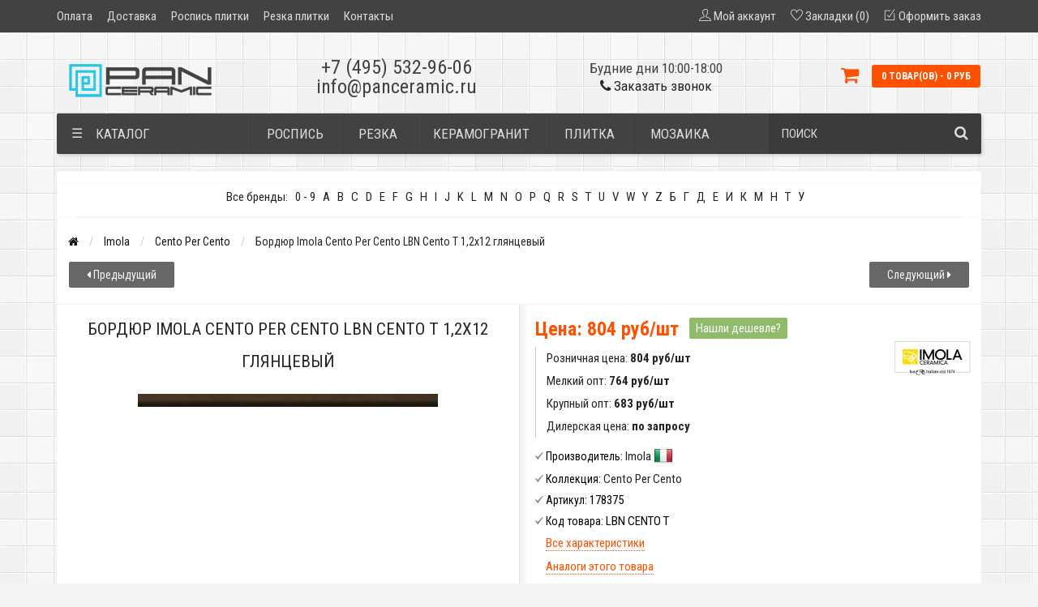

--- FILE ---
content_type: text/html; charset=utf-8
request_url: https://panceramic.ru/imola-cento-per-cento/cento-per-cento-lbn-cento-t-glossy-12x120/
body_size: 46017
content:
<!DOCTYPE html>
<html prefix="og: https://ogp.me/ns# fb: https://ogp.me/ns/fb# product: https://ogp.me/ns/product# business: https://ogp.me/ns/business# place: http://ogp.me/ns/place#" dir="ltr" lang="ru">
<head>
<meta name="viewport" content="width=device-width, initial-scale=1.0, minimum-scale=1.0, user-scalable=0" />
<meta charset="UTF-8" />
<title>Бордюр Imola Cento Per Cento LBN Cento T 1,2x12 глянцевый (Италия), коллекция Cento Per Cento - купить в Москве: цена, фото в интерьере, размеры</title>
<base href="https://panceramic.ru/" />
<meta name="description" content="Бордюр Imola Cento Per Cento LBN Cento T 1,2x12 глянцевый из коллекции Cento Per Cento. Оперативная доставка со склада в Москве по всей России - ВЫГОДНЫЕ ЦЕНЫ. Рекомендации по раскладке и дизайну, профессиональная консультация, подбор аналогов." />
<meta name="keywords" content="Бордюр Imola Cento Per Cento LBN Cento T 1,2x12 глянцевый купить" />
<link href="https://panceramic.ru/imola-cento-per-cento/cento-per-cento-lbn-cento-t-glossy-12x120/" rel="canonical" />




<link rel="manifest" href="/image/catalog/favicons/manifest.json">
<link rel="apple-touch-icon" sizes="180x180" href="/image/catalog/favicons/apple-touch-icon.png">
<link rel="icon" type="image/png" sizes="32x32" href="/image/catalog/favicons/favicon-32x32.png">
<link rel="icon" type="image/png" sizes="16x16" href="/image/catalog/favicons/favicon-16x16.png">
<link rel="mask-icon" href="/image/catalog/favicons/safari-pinned-tab.svg" color="#5bbad5">
<meta name="msapplication-TileColor" content="#2b5797">
<meta name="msapplication-TileImage" content="/image/catalog/favicons/mstile-144x144.png">
<meta name="theme-color" content="#63afb8">


	<script>

			// fallback function for Font Awesome
			function getCSS(href) {
				// because no matching stylesheets were found, we will add a new HTML link element to the HEAD section of the page.
				var link = document.createElement("link");
				link.rel = "stylesheet";
				link.href = href;
				document.getElementsByTagName("head")[0].appendChild(link);
			}
			getCSS('https://fonts.googleapis.com/css?family=Roboto+Condensed:400,300,300italic,400italic,700,700italic&subset=latin,cyrillic');
			getCSS('catalog/view/theme/storeset/style/themify-icons.css');
			getCSS('https://maxcdn.bootstrapcdn.com/font-awesome/4.7.0/css/font-awesome.min.css');

	</script>


	<link rel="preload" href="catalog/view/theme/storeset/stylesheet/popup_call_phone/stylesheet.css" as="style">
	<link rel="preload" href="catalog/view/theme/storeset/stylesheet/popup_found_cheaper/stylesheet.css" as="style">


	<link rel="preload" href="/combined_css/css_3427063029.css" as="style">

	<noscript><link rel="stylesheet" type="text/css" href="/combined_css/css_3427063029.css" media="screen" /></noscript>
	<script>
	getCSS("/combined_css/css_3427063029.css");
	</script>

	

   <link rel="preload" href="/combined_js/js_2539819349.js" as="script">

<script  src="/combined_js/js_2539819349.js"></script>
 

                <style>
            body {
                                    background-color: #F5F5F5;
                                                    background-image: url("/image/catalog/background2.jpg.webp");
                            }
                        .main-color1, .testbutton, .button, .item .cart .button-cart, .item .wishlist:hover, .item .compare:hover, .product-grid .product-buttons .cart, .product-grid .product-buttons .compare:hover, .product-list .product-buttons .compare:hover, .product-grid .product-buttons .wishlist:hover, .product-list .product-buttons .wishlist:hover, .btn-primary, .da-arrows span, .da-slide .da-link, .fastorder-panel-default .panel-heading, .slideshow-box .slideshow-plus-link {
                background-color: #424242!important;
            }
                                    .main-color2, .main-color1:hover, .testbutton:hover, .cart-top, .button:hover, .item .cart .button-cart:hover, .item .wishlist, .item .compare, .product-grid .product-buttons .cart:hover, .product-grid .product-buttons .wishlist, .product-list .product-buttons .wishlist, .product-grid .product-buttons .compare, .product-list .product-buttons .compare, .caption .intro-btn a, .search-box-top input[type=submit], .da-arrows span:hover, .da-slide .da-link:hover, ul.account-ul li:hover, .account-content .buttons div .button, .wishlist-tr, .account-content .button, .slideshow-box .slideshow-plus-link:hover  {
                background-color: #FF5100!important;
            }
                                    .main-color2-text, .main-color1-text:hover, #sstore_menu > ul > li > div.dropdown a:hover, .error, .success, .search-top .fa-search, ul.account-ul li i, input[type=search]::-webkit-input-placeholder, .account-content form legend i, .account-content .buttons div .button-back, .account-content .table-div table .button-back, .account-content h2 i, #right-block i {
                color: #FF5100;
            }
                                    .button, .product-grid .product-buttons .cart, .testbutton {
                color: #F2F2F2!important;
            }
                                    .top-panel a, #sidebar a, .navbar-fixed-bottom ul li a, .sidebar-a, .settings span, .settings i, .settings strong {
                color: #DBDBDB;
            }
                                    .top-panel, #sidebar, .search-box-top, .navbar-fixed-bottom, .sidebar-a .dropdown-menu {
                background: #424242;
            }
                                    .top-panel a:hover, .settings:hover span {
                color: #FFFFFF;
            }
                        .enter:before {
                background: url(/catalog/view/theme/storeset/images/enter.png.webp) no-repeat;
            }
            .register:before {
                background: url(/catalog/view/theme/storeset/images/reg.png.webp) no-repeat;
            }
                                   #phone a {
                color: #424242;
            }
                                    #shedule {
                color: #424242;
            }
                                    #cart {
                background-color: #FF5100;
            }
            #right-block .fa-shopping-bag::before {
                color: #FF5100;
            }
                                    #cart #cart-total, #cart a {
                color: #FFFFFF;
            }
                                    nav, .sb-icon-search, .sb-search.sb-search-open .sb-icon-search, .no-js .sb-search .sb-icon-search {
                background: #424242;
            }
                                    nav .main-ul > .main-li > a, nav .main-ul > .main-li > a:visited, #sstore_menu > ul > li > a, #sstore_menu > ul > li > a:visited, ul.mobile-category > li > a:hover, ul.mobile-category > li ul > li:hover > a, #megamenu-menu .nav > li > a  {
                color: #DBDBDB;
            }
            @media only screen and (max-width: 992px) {
                #megamenu-menu .nav > li > div a {
                    color: #DBDBDB!important;
                }
            }
                                    nav .main-ul > .main-li:hover > a, #sstore_menu > ul > li:hover a, #megamenu-menu .nav > li > a:hover  {
                color: #FFFAFA;
            }
                                    .category-dropdown, #sstore_menu > ul > li > div.dropdown, #megamenu-menu .nav > li > div {
                background: #FFFFFF;
            }
                                    .category-dropdown > .sub-ul > .sub-li a.sub-category, .category-dropdown > .sub-ul > .sub-li ul li a, #sstore_menu > ul > li > div.dropdown a, #megamenu-menu .nav > li > div a  {
                color: #252525;
            }
                                    .box-heading {
                background: #424242;
            }
                                    .box-heading h3 {
                color: #FFFFFF;
            }
                                    ul.box-category  li a, ul.box-category li a:visited {
                color: #454343;
            }
                                    #sstore-3-level > ul > li > a {
                background: #FFFFFF;
            }
                                    #sstore-3-level ul ul li a {
                background: #535E6B;
            }
                                    #sstore-3-level > ul > li > a {
                color: #FFFFFF;
            }
                                    #sstore-3-level > ul > li > a:hover {
                color: #D8F3F0;
            }
                                    #sstore-3-level ul ul li a {
                color: #DDDDDD;
            }
                                    #sstore-3-level ul ul li a:hover {
                color: #FFFFFF;
            }
                                    #sstore-3-level ul ul ul li a.current-link {
                color: #F8FF74;
            }
                                    .product-list .price-old, .product-grid .price-old {
                color: #848484;
            }
                                    .product-list .price-new, .product-grid .price-new, .product-grid .price, .item .price, .swiper-slide .price-new {
                color: #FF5100;
            }
                                                .product-info > .right .price-new {
                color: #FF5100;
            }
                                    .product-info .price-new {
                color: #FF5100;
            }
                                                .product-info > .right .cart .button {
                color: #FFFFFF;
            }
                        .product-info > .right .cart .button:hover {
                background: url(/catalog/view/theme/storeset/images/to-cart-hover.png.webp) no-repeat 16% 46%,#ff5100;
            }
                        .footer-top {
                background: #141414;
            }
                                    p.subscribe, footer .socials a, footer .contacts ul li, footer .contacts ul li a {
                color: #CCCCCC;
            }
                                    footer h3 {
                color: #DBDBDB;
            }
                                    footer h3.top-f {
                color: #B0B0B0;
            }
                                    .footer-top .about p, .footer-top .about p a {
                color: #969696;
            }
                                    .footer-middle {
                background: #0C0C0C;
            }
                                    footer .footer-middle ul > li > a, footer .footer-middle ul > li > a:visited, footer .footer-middle ul > li > a:hover {
                color: #969696;
            }
                                    #powered {
                background: #141414;
            }
                                    #powered .copyright {
                color: #969696;
            }
                                    #powered .copyright a, #powered .copyright a:visited {
                color: #DBF3FF;
            }
                                    #sidebar-toggle span,#search-top span, .login-top-mobile span, .cart-top-mobile span {
                 color: #FFFFFF;
            }
                                                @media only screen and (max-width: 768px){
                .top-panel, .search-box-top {
                    background: #363636;
                }
                }
                                    #sidebar {
                 background: #363636;
            }
                                    #sidebar a, .sidebar-a i, .sidebar-a strong, .sidebar-a .dropdown-menu .btn-link, .sidebar-a h3, .sidebar-a ul li {
                 color: #FFFFFF;
            }
                        .navbar-fixed-bottom { display: none;}                                                              #contactsservvwq1{visibility:hidden;}
#megamenu-menu .nav > li > a {font-weight: 400; font-size: 17px;}
#megamenu-menu .dropdown-inner a {font-weight: 400; font-size: 18px;}
#megamenu-menu #category {font-weight: 400; font-size: 18px;}
#contacts > #phone {font-size: 24px; width: auto;    font-weight: 500;}
#shedule {font-size: 17px;font-weight: 500;}
.required {font-weight: 500;}

footer ul {font-size: 20px;}
.list-unstyled > megamenu-haschild > simple-category {padding-bottom: 10px;}
#contacts {padding-left: 6px;}
@media (min-width: 992px) {#megamenu-menu .dropdown-menu {-webkit-transition: opacity .1s ease-in-out;-moz-transition: opacity .1s ease-in-out;-o-transition: opacity .1s ease-in-out;}}

.product-grid .product {min-height: auto;}
footer .footer-middle ul > li > a {font-size: 17px;}

footer .footer-middle ul>li:hover>a {text-decoration: none;color: #dbdbdb;}

    ul.line-separated
    {
        background-color: #dbdbdb;
        padding: 0;
        margin-left: 1em;
    }
    ul.line-separated li
    {
        background-color: white;
        margin: 1px 0 0 0;
        padding: 0;
        list-style-type: none;
        font-size: 1.1em; font-weight: 400; line-height: 1.4em;
    }

@media only screen and (max-width: 1199px) and (min-width: 769px) {#cart {font-size: 12px;}}

h3 {font-size: 17px;}
h2 {font-size: 19px;}
h1 {font-size: 22px;}
label {font-weight: 400}
body {font-size: 15px}

.form-control {font-size: 15px;font-weight: 400;}
.sb-search-input {font-size: 15px;font-weight: 400;}

#popup-call-phone-wrapper .payment-info > div label {font-size: 15px !important; font-weight: 400 !important; padding-bottom:10px;}
#popup-call-phone-wrapper .payment-info>div input, #popup-call-phone-wrapper .payment-info>div textarea {font-size: 15px !important; font-weight: 400 !important;}
#popup-call-phone-wrapper .popup-footer a {font-size: 15px;font-weight: 400;}

#popup-found-cheaper-wrapper .payment-info > div label {font-size: 15px !important;font-weight: 400 !important; padding-bottom:7px;}
#popup-found-cheaper-wrapper .payment-info > div input, #popup-found-cheaper-wrapper .payment-info > div textarea {font-size: 15px !important;font-weight: 400 !important;}
#popup-found-cheaper-wrapper .popup-footer a {font-size: 15px;font-weight: 400;}

.product-grid .name a, .swiper-slide .name a {font-size: 17px;font-weight: 400;}
 .product-grid .name {min-height: 68px;}
.product-grid .name a, .swiper-slide .name a {line-height: 20px;}

#button-option-232, .button {font-size:14px; font-weight:400;}

a.popup_view_button {text-decoration: none;}

.info-page {font-size: 15px; font-weight:400; line-height: 24px; color: #444; padding: 0 15px;}

.breadcrumb {font-size: 14px;}

/*.product-right {min-height: auto;}*/

.product-info h1 {font-size: 21px;font-weight: 500;}

/* .subcategory-header, .category-list {display: none;} */
.category-list .category-list-item img {display: none;} 
.category-list .category-list-item span {height: 30px; padding-top: 5px;} 

.table-attr tbody tr:hover {background: #FF5100; color: #fff;}

.product-info input.plus-minus {width:50px;}
.product-info .btn-plus {position: relative;z-index: 2;right: -18px;}
.product-info .number{width:116px;}

#phone > div:nth-child(1) >a:hover {text-decoration: none;}
#phone > div:nth-child(2) >a:hover {text-decoration: none;}
#phone > div:nth-child(3) > li > a:hover {text-decoration: none;}

.product-grid .name {height: 55px;}
.product-additional {padding-left: 6px;padding-right: 6px;}

p.text-center a:first-child { display: none; } 

.manufacturer-content {text-align: center; text-decoration: none;} 

/*READMORE STYLE*/

.block-readmore {
border-top: 1px solid #ddd;
margin: 25px auto 0;
text-align: center;
position: relative; 
z-index: 1; 
box-shadow: 0 -35px 30px 1px white;
}

.block-readmore a {
background: #fff;
display: inline-block;
padding: 0 20px;
position: relative;
top: -12px;
font-size: 14px;
}

.shadowx{ 
margin:auto; 
cursor:text; 
box-shadow:inset 0px -35px 35px -5px #f9f3de; 
} 

.textx{ 
position:relative; 
z-index:-1; 
background:#fff; 
}

/*READMORE STYLE*/

/* #sс-1 {font-size: 13px;} */


@media (max-width: 480px)   {  #sс-1 {    font-size: 13px;} }
@media (min-width: 481px) and (max-width: 767px)   {  #sс-1 {    font-size: 14px;} }
@media (min-width: 768px)   {  #sс-1 {    font-size: 15px;} }

.top-panel a {font-size:15px;}


.out_gray.item .product-buttons .cart, .out_gray.product  .product-buttons .cart {
background-color:#c9c9c9 !important;
pointer-events: none !important;
}
.product-grid .price {
    min-height: 29px;
}

.gallery_img{text-align:center;}

div.image.thumbnails-one.category_thumb {margin-bottom: 15px;}

.checkout-heading {font-weight: 400; font-size: 16px;}
.simplecheckout-cart {font-weight: 400; font-size: 16px;}
#total_sub_total {font-weight: 500; font-size: 16px;}
#total_sub_total > span:nth-child(1) > b {font-weight: 500; font-size: 16px;}
#total_total {font-weight: 600; font-size: 16px;}
#simplecheckout_cart > div:nth-child(5) {display: none;}

.btn-group.btn-wishlist {margin-left: 25px;}


.h3_title_complect_product{font-size:22px;padding-bottom:10px;margin-bottom:15px;margin-top:15px;}
@media screen and (min-width:992px) {.product-list-complect>div:nth-child(3n+1){clear:left;}}
@media screen and (max-width:991px) {.product-list-complect>div:nth-child(2n+1){clear:left;}}

.complect_list li a{border-bottom:1px dashed #555;color:#555;margin:6px 10px;display:inline-block;text-decoration:none!important;}
.complect_list li a:hover{color:#FF5100;}
.product-grid .row{	margin:0}
.cat_title{    text-align: center;    font-size: 22px;    text-transform: uppercase;margin-bottom: 15px;}


.h3_title_complect_main_category{font-size:24px;border-bottom:1px solid #f2f2f2;padding-bottom:10px;margin-bottom:15px;margin-top:15px;}
.row.title_complect {width: 94%; margin: auto;}

.main-category {border-bottom: 1px solid #f2f2f2;border-top: 1px solid #f2f2f2;}

/* .h2-complect {padding-top: 10px;} */

#total_sub_total {display: none;}

#alphabetm_module {border-bottom: 1px solid #f4f3f3; padding-left: 10px;margin-left: 15px;margin-right: 15px;}

.sc-main img {margin-top: 15px; margin-bottom: 15px;}

.main-category-right {padding-top: 15px;}
#content > div.row.main-category > .gallery_img {padding-top: 15px;}

.main-category {margin-left: 0px;margin-right: 0px;margin-bottom:15px}

.top-menu.main-category {border-bottom: 0px;border-top: 0px;margin-left:15px}

@media screen and (min-width:992px) and (max-width:1199px) {.product-grid .product-buttons .cart {width: 125px !important}}

a.show_attr {display: inline-block;color: #FF5100;text-decoration: none !important; border-bottom: dotted 1px;margin: 5px 0 5px 13px;}
a.show_attr:hover {color: #cc4100;}

#content > div.row > div > div.col-sm-6.product-right > div.row.top-info-product > div > a > img {margin-top: 16px;}
div.product-about > div.product-additional > span:nth-child(1) > img {width: 20px;padding-bottom: 4px;}
span.country img  {width: 20px;}
#tab-specification > table > tbody > tr > td > img {width: 20px; padding-bottom: 4px;}
.product-right > div.description > img {padding-bottom: 4px;}

@media screen and (min-width:992px) {.another-products>div:nth-child(4n+1){clear:left;}}
@media screen and (min-width:768px) and (max-width:991px)  {.another-products>div:nth-child(3n+1){clear:left;}}
@media screen and (max-width:767px) {.another-products>div:nth-child(2n+1){clear:left;}}

#button-cart {background-color: #FF5100!important;}

#alphabetm_module > div > a > div a:hover{color:#FF5100;}

#content > div.row > div > div.col-sm-6.product-right > div.cart > a
.outofstock {background-color: #e61616!important;;}

.cart1{
	color: #F2F2F2;
	background-color: #424242;
	width: 100px !important;
    height: 32px;
    display: block;
    border-radius: 2px;
    color: #cccce0;
    text-decoration: none;
    font-size: 12px;
    line-height: 32px;
    opacity: 1;
    transition-duration: .1s;
	transition-delay: 0s;
    transition-property: all;
    transition-timing-function: cubic-bezier(0, 0, 1, 1);
    float: left;
    -webkit-border-radius: 2px;
    -moz-border-radius: 2px;
    text-transform: uppercase;
	
}
.div-manuf{
display: flex;
align-items: center;
height: 36px;
}                    </style>
                <style>
            .box {
                background: #fff;
                border-top: 8px solid transparent;
                border-right: 8px solid transparent;
                border-bottom: 8px solid transparent;
                border-left: 8px solid transparent;
                box-shadow: 0 0 2px rgba(0, 0, 0, .1);
            }
        </style>
        <style>
            .product-buttons{
                display: flex;
                flex-wrap: nowrap;
                justify-content: center;
            }
            .product-buttons a:hover {
            background: #f0371b;
            color: #fff;
            text-decoration: none;
            }
            .tab-content {
            padding-top: 20px;
            }
            .owl-pagination{
            padding-right: 5px;
            }
        </style>
        <style>
            .letter {
              display: flex;
              float: left;
              gap: 7px;
            }
            .letters { overflow:hidden; display:inline-block; vertical-align:top; margin-right:20px; margin-bottom:5px;}
            .mlist {
              position:absolute; 
              z-index:10001; 
              padding-top: 24px;
            }
            .visible {display:none;}
            .mlist ul {
              margin:0;
              padding:0;
              list-style:none;
              border:1px solid #ddd;
              padding:14px;
              background:white;  
              -webkit-box-shadow: 0 6px 12px rgba(0,0,0,.175);
              box-shadow: 0 6px 12px rgba(0,0,0,.175);
            }
            .mlist ul li{margin:5px}
            .twoColumns {  columns: 3; -webkit-columns: 3; -moz-columns: 3; }
            .arrow_box:after, .arrow_box:before {
              top: 5px;
              left: 22px;
              border: solid transparent;
              content: " ";
              height: 0;
              width: 0;
              position: absolute;
              pointer-events: none;
            }
            .arrow_box:after {
              border-color: rgba(255, 255, 255, 0);
              border-bottom-color: #ffffff;
              border-width: 12px;
              margin-left: -12px;
            }
            .arrow_box:before {
              border-color: rgba(221, 221, 221, 0);
              border-bottom-color: #ddd;
              border-width: 10px;
              margin-left: -10px;
            }
            #alphabetm_module {
              padding-bottom: 10px;
            }
            .letter a {
              width: 100%;
            }
            </style>
<!--<script src="catalog/view/javascript/readmore.js" ></script>-->
<script src="catalog/view/theme/storeset/js/hover-slider.min.js" ></script>

        
        	<!--	
		<script src="catalog/view/javascript/popup_purchase/jquery.magnific-popup.min.js" type="text/javascript"></script>
		<link href="catalog/view/javascript/popup_purchase/magnific-popup.css" rel="stylesheet" media="screen" />
		<link href="catalog/view/theme/storeset/stylesheet/popup_purchase/stylesheet.css" rel="stylesheet" media="screen" />
     -->   
	 <script type="text/javascript">
        function get_popup_purchase(product_id) {  
          setTimeout(function() { 
            $.magnificPopup.open({
              tLoading: '<img src="catalog/view/theme/storeset/stylesheet/popup_purchase/ring-alt.svg" />',
              items: {
                src: 'index.php?route=extension/module/popup_purchase&product_id='+product_id,
                type: 'ajax'
              },
              midClick: true, 
              removalDelay: 200
            });
          }, 1);
        }
        </script>
        
        

<style>
.callback {cursor:pointer;}
.callback:hover {text-decoration:none;}
</style>

            
				                <link href="catalog/view/theme/storeset/stylesheet/popup_found_cheaper/stylesheet.css" rel="stylesheet" media="screen" />
        <script type="text/javascript">
        function get_popup_found_cheaper(product_id) {  
        return;
          $.magnificPopup.open({
            tLoading: '<img src="catalog/view/theme/storeset/stylesheet/popup_found_cheaper/ring-alt.svg" />',
            items: {
              src: 'index.php?route=extension/module/popup_found_cheaper&product_id='+product_id,
              type: 'ajax'
            }
          });
        }
        </script>
            

            
<!--WishListPro 2.2.2-->
					<style></style><!--WishListPro 2.2.2-->
<!--microdatapro 7.8 open graph start -->
<meta property="og:locale" content="ru-ru">
<meta property="og:rich_attachment" content="true">
<meta property="og:site_name" content="ПанКерамик">
<meta property="og:type" content="product" />
<meta property="og:title" content="Бордюр Imola Cento Per Cento LBN Cento T 1,2x12 глянцевый (Италия), коллекция Cento Per Cento - купить в Москве: цена, фото в интерьере, размеры" />
<meta property="og:description" content="Бордюр Imola Cento Per Cento LBN Cento T 1,2x12 глянцевый из коллекции Cento Per Cento. Оперативная доставка со склада в Москве по всей России - ВЫГОДНЫЕ ЦЕНЫ. Рекомендации по раскладке и дизайну, профессиональная консультация, подбор аналогов." />
<meta property="og:image" content="https://panceramic.ru/image/cache/catalog/li/imola/cento-per-cento/cento-per-cento-lbn-cento-t-12-120-gl-750x750.jpeg" />
<meta property="og:image:secure_url" content="https://panceramic.ru/image/cache/catalog/li/imola/cento-per-cento/cento-per-cento-lbn-cento-t-12-120-gl-750x750.jpeg" />
<meta property="og:image:width" content="1200">
<meta property="og:image:height" content="600">
<meta property="og:image" content="https://panceramic.ru/image/cache/catalog/li/imola/cento-per-cento/cento-per-cento-lbn-cento-t-12-120-gl-750x750.jpeg" />
<meta property="og:image:secure_url" content="https://panceramic.ru/image/cache/catalog/li/imola/cento-per-cento/cento-per-cento-lbn-cento-t-12-120-gl-750x750.jpeg" />
<meta property="og:url" content="https://panceramic.ru/imola-cento-per-cento/cento-per-cento-lbn-cento-t-glossy-12x120/">
<meta property="business:contact_data:street_address" content="Вся Россия" />
<meta property="business:contact_data:locality" content="Москва" />
<meta property="business:contact_data:postal_code" content="10100" />
<meta property="business:contact_data:country_name" content="Россия" />
<meta property="place:location:latitude" content="55.7498598" />
<meta property="place:location:longitude" content="37.3523194" />
<meta property="business:contact_data:email" content="info@panceramic.ru"/>
<meta property="business:contact_data:phone_number" content="+7-495-532-96-06"/>
<meta property="fb:profile_id" content="http://fb.com/panceramic.ru">
<meta property="product:product_link" content="https://panceramic.ru/imola-cento-per-cento/cento-per-cento-lbn-cento-t-glossy-12x120/">
<meta property="product:brand" content="Imola">
<meta property="product:category" content="Cento Per Cento">
<meta property="product:availability" content="instock">
<meta property="product:condition" content="new">
<meta property="product:ean" content="LBN CENTO T">
<meta property="product:color" content="коричневый">
<meta property="product:material" content="глянцевая">
<meta property="product:size" content="12x120 мм">
<meta property="product:target_gender" content="">
<meta property="product:price:amount" content="804">
<meta property="product:price:currency" content="RUB">
<!--microdatapro 7.8 open graph end -->
				
<script data-not_optimize="true">
// WEBP detect by sitecreator (c) 2019 https://sitecreator.ru webp_detect.js ver. 2.1.1
// Code Developer Malyutin R. A. All rights reserved.
(function() {
  if(typeof (window.sitecreator_hasWebP) !== 'object') window.sitecreator_hasWebP = {val: null};

  var usA = navigator.userAgent;
  var s;
  if(usA.match(/windows|android/i) !== null) if((s = usA.match(/(Chrome|Firefox)\/(\d{2,3})\./i)) !== null) {
    // console.log(s);
    var br = s[1].toLowerCase();
    var ver = s[2];
    if((br === "chrome" &&   ver >= 32) || br === "firefox" && ver >= 65) {
      window.sitecreator_hasWebP.val = true; // сработает если еще нет куки
      console.log('webp on start= ok');
    }
  }

  var cookie_hasWebP = document.cookie.match(/\bsitecreator_hasWebP=1\b;?/);
  if(cookie_hasWebP !== null) window.sitecreator_hasWebP.val = true;

  var img = new Image();
  img.onerror = function() {
    document.cookie = "sitecreator_hasWebP=0; path=/";
    window.sitecreator_hasWebP.val = false;
    console.log('webp = bad');
  };
  // работает асинхроннно. в Хроме сработает сразу и до DOMContentLoaded, в FF - в конце (после DOMContentLoaded)
  img.onload = function() {
    if (img.width === 2 && img.height === 1) {
      document.cookie = "sitecreator_hasWebP=1; path=/";
      window.sitecreator_hasWebP.val = true;
      console.log('webp = ok');
    }};
  img.src = "[data-uri]";
})();



function funWebpOrNot2(tag, n) {
  // console.log('funWebpOrNot2, document.readyState= ' + document.readyState);
  // var me = document.currentScript;  // будет null если тег <script> добвлен динамически после document.readyState === complete
  if(typeof n == "undefined" || n === null) return;
  var me = document.getElementById('scwebp' + n);
  if (me === null) return;  // null - если элемент не существует. выходим без отображения картинки

  // перестраховка, т.к. id уже уникальный в каждый отрезок времени
  // на случай динамического создания на стр. <script>. Для одного запроса по http исключено дублирование id, да и js не выполняются параллельно
  if(typeof me.removeAttribute) me.removeAttribute('id');

  if ((typeof (window.sitecreator_hasWebP) === 'undefined' || !window.sitecreator_hasWebP.val)) { // not webp
    tag = tag.replace(/\.webp(['"\s])/g, '$1');
  }

  if(document.readyState === 'loading') {
    document.write(tag);
    // удалим узел чтобы не мешал (чему, где  и когда?) удаление - лишняя операция и перестроение дерева DOM
    //  подстраховка на гипотетический случай 2-го запуска одного и того же блока <script>, что невозможно после удаления его id, который к тому же уникален
    if (typeof me.remove === 'function') me.remove(); // старые браузеры не знают
    me = null; //отправляется к сборщику мусора
  }
  else me.insertAdjacentHTML("afterend", tag);  // метод поддерживается всеми зверями

}

function funWebpOrNot22(v) {
  if(typeof v === 'object') {
    funWebpOrNot2(v[0], v[1]);
  }
}

// на случай если в ускорителе включена оптимизация JS и все скрипты перемещаются в конец страницы
function funWebpOrNot3(tag, n) {
  // console.log('funWebpOrNot2, document.readyState= ' + document.readyState);
  // var me = document.currentScript;  // будет null если тег <script> добвлен динамически после document.readyState === complete
  if(typeof n == "undefined" || n === null) return;
  var me = document.getElementById('scwebp' + n); //
  var ns = document.getElementById('nswebp' + n); // элемент <noscript>
  if (me === null || ns === null) return;  // null - если элемент не существует. выходим без отображения картинки

  // перестраховка, т.к. id уже уникальный в каждый отрезок времени
  // на случай динамического создания на стр. <script>. Для одного запроса по http исключено дублирование id, да и js не выполняются параллельно
  // if(typeof me.removeAttribute) me.removeAttribute('id');

  if ((typeof (window.sitecreator_hasWebP) === 'undefined' || !window.sitecreator_hasWebP.val)) { // not webp
    tag = tag.replace(/\.webp(['"\s])/g, '$1');
  }
  ns.insertAdjacentHTML("afterend", tag);  // метод поддерживается всеми зверями
}

function funWebpOrNot33(v) {
  if(typeof v === 'object') {
    funWebpOrNot2(v[0], v[1]);
  }
}
</script>
</head>
			
<body>
 
    <div class="top-panel">
        <div class="container">
            <div class="row">
                <a href="#" data-toggle="body" id="sidebar-toggle">
                    <span class="ti-menu-alt"></span>
                </a>
                                    <a href="https://panceramic.ru/" class="mobile-logo"><img src="image/catalog/logo_mobile.png.webp" loading="lazy" title="ПанКерамик" alt="ПанКерамик" class="mobile-logo-img"/></a>
                                <div class="mobile-icons-top">
                    <!-- <a href="#" id="search-top" class="search-top"><span class="ti-search"></span></a>
                    <div class="search-box-top">
                        <input type="search" name="search" class="col-xs-10" id="story-top" value="" placeholder="Поиск" onclick="this.value = '';">
                        <input type="submit" class="col-xs-2 top-search-submit" value="Искать">
                    </div> -->
                    <a href="https://panceramic.ru/cart/" class="cart-top-mobile">
                        <span class="ti-shopping-cart"></span>
                        <div class="cart-cols" id="cart-loading"></div>
                    </a>
                    <a href="index.php?route=account/account" class="login-top-mobile"><span class="ti-user"></span></a>
                </div>

                <ul class="col-sm-7 col-md-5 top-panel-ul">
                                            <li><a href="https://panceramic.ru/oplata/">Оплата</a></li>
                                            <li><a href="https://panceramic.ru/delivery/">Доставка</a></li>
                                            <li><a href="https://panceramic.ru/rospis/">Роспись плитки</a></li>
                                            <li><a href="https://panceramic.ru/rezka/">Резка плитки</a></li>
                                            <li><a href="https://panceramic.ru/contact-us/">Контакты</a></li>
                </ul>
                <div class="col-sm-5 col-md-7 top-panel-div">
                    <div class="right">
                                                    <a href="#loginmodal" class="register" id="modaltrigger"><span class="ti-user"></span>&nbsp;<span class="top-panel-div-span">Мой аккаунт</span></a>
                                                <a href="https://panceramic.ru/wishlist/" id="wishlist-total"><span class="ti-heart"></span>&nbsp;<span class="top-panel-div-span">Закладки (0)</span></a>
                        <!--<a id="oct-compare" href="https://panceramic.ru/compare-products/" class="checkout-top"><span class="ti-bar-chart"></span>&nbsp;<span class="top-panel-div-span">Сравнение</span></a>-->
                        <a href="https://panceramic.ru/simplecheckout/" class="checkout-top"><span class="ti-check-box"></span>&nbsp;<span class="top-panel-div-span">Оформить заказ</span></a>
                                            </div>
                </div>
            </div>
        </div>
    </div>
    <div class="sidebar-box"></div>
        <div id="sidebar" data-role="sideslide">

               <div id="accordion" class="panel-group">
                                       <div class="panel panel-default">
                        <div class="panel-heading">
                            <div class="panel-title">
                                <a href="#collapse-1" data-parent="#accordion" data-toggle="collapse" class="sidebar-a"><i class="fa fa-info-circle"></i>Информация<i class="fa fa-caret-down"></i></a>
                            </div>
                        </div>
                        <div id="collapse-1" class="panel-collapse collapse">
                            <div class="panel-body">
                                                                    <a href="https://panceramic.ru/oplata/" class="sidebar-a">Оплата</a>
                                                                    <a href="https://panceramic.ru/delivery/" class="sidebar-a">Доставка</a>
                                                                    <a href="https://panceramic.ru/rospis/" class="sidebar-a">Роспись плитки</a>
                                                                    <a href="https://panceramic.ru/rezka/" class="sidebar-a">Резка плитки</a>
                                																<a href="https://panceramic.ru/contact-us/" class="sidebar-a">Контакты</a>
                            </div>
                        </div>
                    </div>
                                                            <div class="panel panel-default">
                        <div class="panel-heading">
                            <div class="panel-title">
                                <a href="#collapse-2" data-parent="#accordion" data-toggle="collapse" class="sidebar-a"><i class="fa fa-headphones"></i>Служба поддержки<i class="fa fa-caret-down"></i></a>
                            </div>
                        </div>
                        <div id="collapse-2" class="panel-collapse collapse">
                            <div class="panel-body">
                                <a href="https://panceramic.ru/contact-us/" class="sidebar-a">Контакты</a>
                                <a href="https://panceramic.ru/add-return/" class="sidebar-a">Возврат товара</a>
                                <a href="https://panceramic.ru/sitemap/" class="sidebar-a">Карта сайта</a>
                            </div>
                        </div>
                    </div>
                                                            <div class="panel panel-default">
                        <div class="panel-heading">
                            <div class="panel-title">
                                <a href="#collapse-3" data-parent="#accordion" data-toggle="collapse" class="sidebar-a"><i class="fa fa-ellipsis-h"></i>Дополнительно<i class="fa fa-caret-down"></i></a>
                            </div>
                        </div>
                        <div id="collapse-3" class="panel-collapse collapse">
                            <div class="panel-body">
                                <a href="https://panceramic.ru/brands/" class="sidebar-a">Производители</a>
                                <a href="https://panceramic.ru/vouchers/" class="sidebar-a">Подарочные сертификаты</a>
                                <a href="https://panceramic.ru/affiliates/" class="sidebar-a">Партнёры</a>
                                <a href="https://panceramic.ru/specials/" class="sidebar-a">Товары со скидкой</a>
                            </div>
                        </div>
                    </div>
                                                            <div class="panel panel-default">
                        <div class="panel-heading">
                            <div class="panel-title">
                                <a href="#collapse-4" data-parent="#accordion" data-toggle="collapse" class="sidebar-a"><i class="fa fa-user"></i>Мой аккаунт<i class="fa fa-caret-down"></i></a>
                            </div>
                        </div>
                        <div id="collapse-4" class="panel-collapse collapse">
                            <div class="panel-body">
                                <a href="https://panceramic.ru/my-account/" class="sidebar-a">Мой аккаунт</a>
                                <a href="https://panceramic.ru/order-history/" class="sidebar-a">История заказов</a>
                                <a href="https://panceramic.ru/wishlist/" class="sidebar-a">Закладки (0)</a>
                                <a href="https://panceramic.ru/newsletter/" class="sidebar-a">Рассылка новостей</a>
                            </div>
                        </div>
                    </div>
                                                                                                                        <div class="sidebar-a">
                        <div class="h3">Контакты</div>
                        <ul>
                                                                                        <li><a href="mailto:info@panceramic.ru">info@panceramic.ru</a></li>
                                                                                        <li><a href="javascript:void(0);" onclick="window.location.href='tel:+74955329606';">+7 (495) 532-96-06</a></li>
                                                                                                                    <li>Будние дни 10:00-18:00</li>
                            
<li><a onclick="get_popup_call_phone();" style="cursor:pointer;" class="b24-web-form-popup-btn-7">Заказать звонок</a></li>
            

                        </ul>
                    </div>
                                    </div>
        </div>
    <div class="clearfix"></div>
    
    <div id="loginmodal" style="display:none;">
    <div class="logintitle">Авторизация</div>
    <form id="loginform" name="loginform" method="post" action="https://panceramic.ru/login/" enctype="multipart/form-data">
        <p class="fieldbox">
            <label for="email" class="email-label">Ваш email:</label>
            <input type="text" name="email" id="email" class="txtfield" tabindex="1">
        </p>
        <p class="fieldbox">
            <label for="password" class="password-label">Ваш пароль:</label>
            <input type="password" name="password" id="password" class="txtfield" tabindex="2">
        </p>
        <p class="fieldbox">
            <input type="submit" name="loginbtn" id="loginbtn" class="button" value="Войти" tabindex="3">
        </p>
    </form>
    <div class="login-help">
    <a href="https://panceramic.ru/simpleregister/" title="Регистрация">Регистрация</a> | <a href="https://panceramic.ru/forgot-password/" title="Забыли пароль?">Забыли пароль?</a>
    </div>
    </div>
     <script ><!--
    $('#loginmodal input').keydown(function(e) {
        if (e.keyCode == 13) {
            $('#loginmodal').submit();
        }
    });
    //--></script>
    
    <div class="container">
       <!-- ============ header =================== -->
            <header class="row">
                                                                                       <div class="col-sm-4 col-md-3">
                            <div class="header_logo">
                                <a href="https://panceramic.ru/"><img class="img-responsive" src="https://panceramic.ru/image/catalog/panceram_mini.png.webp" title="ПанКерамик" alt="ПанКерамик" /></a>
                            </div>
                          </div>
                                              

                      <div id="contacts" class="col-sm-4 col-md-3">
                        <i class="fa fa-  contacts-fa"></i>
                        <div id="phone">
                            <div>
                                                                <a href="javascript:void(0);" onclick="window.location.href='tel:+74955329606';">+7 (495) 532-96-06</a>
                                                            </div>
                            <div>
                                                            </div>
                            <div>
                                                                <a href="mailto:info@panceramic.ru">info@panceramic.ru</a>
                                                            </div>
                        </div>
                        <div class="hidden-contacts">
                            <ul>
                                                                                                <li><i class="fa fa-envelope"></i><a href="mailto:info@panceramic.ru">info@panceramic.ru</a></li>
                                                                                            </ul>
                        </div>
                    </div>


                    <div id="shedule" class="col-sm-4 col-md-3">
                        <i class="fa fa- "></i>
                        <div>
                                                        Будние дни 10:00-18:00                            
<br><a onclick="get_popup_call_phone();" class="callback b24-web-form-popup-btn-7"><i class="fa fa-phone"></i> Заказать звонок</a>
<script id="bx24_form_button" data-skip-moving="true">
        (function(w,d,u,b){w['Bitrix24FormObject']=b;w[b] = w[b] || function(){arguments[0].ref=u;
                (w[b].forms=w[b].forms||[]).push(arguments[0])};
                if(w[b]['forms']) return;
                var s=d.createElement('script');s.async=1;s.src=u+'?'+(1*new Date());
                var h=d.getElementsByTagName('script')[0];h.parentNode.insertBefore(s,h);
        })(window,document,'https://panceramic.bitrix24.ru/bitrix/js/crm/form_loader.js','b24form');

        b24form({"id":"7","lang":"ru","sec":"6fo25z","type":"button","click":""});
</script>
            
                        </div>
                    </div>


                    <div class="hidden-sm col-md-3">
                        <div id="right-block" >
                            <div id="cart">
  <div class="heading">
    <a><span id="cart-total">0 товар(ов) - 0 руб</span></a></div>
    <div style="clear: both;"></div>
  <div class="content">
        
      <p class="text-center">В корзине пусто!</p>
    
     </div> 
</div>
                            <i class="fa fa-shopping-cart"></i>
                            <div class="clearfix"></div>
                        </div>
                    </div>


                				
            </header>
        <!-- ============ menu =================== -->
                  <div id="stick_menu">
            <div id="main-uniq-menu">
              <div class="main-menu-wrapper">
                <div class="row">
                  <div class="col-md-9">
                    <div class="uniq-wrapper">
                                              <div class="uniq-mega menu-column uniq-mega-theme">
    <div class="mega-header" data-toggle="header">
    <div class="mega-title-icon">&#9776;</div>
    <div class="mega-title">Каталог</div>
  </div>
    <div class="mega-nav">
    <div class="mega-menu mega-flyout" data-type="flyout">
      <ul><li><div class="item item-main "><a class="link" href="https://panceramic.ru/brands/"><span class="name">Фабрики</span></a></div></li><li><div class="item item-main "><a class="link" href="https://panceramic.ru/rospis/"><span class="name">Роспись</span></a></div></li><li><div class="item item-main "><a class="link" href="https://panceramic.ru/rezka/"><span class="name">Резка</span></a></div></li><li class="grid" data-hover="true"><div class="item item-main item-parent "><a class="link" href="https://panceramic.ru/porcelain-tiles/"><span class="name">Керамогранит</span></a><button type="button" class="toggle"><span class="toggle-icon"></span></button></div><div class="sub-menu"><div class="sub-grid"><div class="mega-row"><div class="mega-column"><div class="mega-nav"><div class="mega-row"><div class="row-item xs-12 sm-6 md-4 lg-3"><div class="item-wrapper img-top"><div class="item-info"><div class="item "><a class="link ancestor" tabindex="-1" role="button"><span class="name">По размеру</span></a><button type="button" class="toggle"><span class="toggle-icon"></span></button></div><div class="sub-list"><div class="mega-slide slide-wrapper" data-type="slide"><ul><li><div class="item "><a class="link" href="https://panceramic.ru/porcelain-tiles/krupnoformatniy-keramogranit/"><span class="name">Крупноформатный</span></a></div></li><li><div class="item "><a class="link" href="https://panceramic.ru/porcelain-tiles/tonkiy-keramogranit/"><span class="name">Тонкий</span></a></div></li><li><div class="item "><a class="link" href="https://panceramic.ru/porcelain-tiles/utolshenniy-keramogranit/"><span class="name">Утолщенный</span></a></div></li><li><div class="item "><a class="link" href="https://panceramic.ru/porcelain-tiles/keramogranit-1500x3000/"><span class="name">1500х3000 мм</span></a></div></li><li><div class="item "><a class="link" href="https://panceramic.ru/porcelain-tiles/keramogranit-3000x1000/"><span class="name">3000х1000 мм</span></a></div></li><li><div class="item "><a class="link" href="https://panceramic.ru/porcelain-tiles/keramogranit-1600x3200/"><span class="name">1600х3200 мм</span></a></div></li><li><div class="item "><a class="link" href="https://panceramic.ru/porcelain-tiles/keramogranit-1200x2400/"><span class="name">1200х2400 мм</span></a></div></li><li class="more-wrapper"><ul><li><div class="item "><a class="link" href="https://panceramic.ru/porcelain-tiles/keramogranit-1200x2780/"><span class="name">1200х2780 мм</span></a></div></li><li><div class="item "><a class="link" href="https://panceramic.ru/porcelain-tiles/keramogranit-600x600/"><span class="name">600х600 мм</span></a></div></li><li><div class="item "><a class="link" href="https://panceramic.ru/porcelain-tiles/keramogranit-1200x600/"><span class="name">600х1200 мм</span></a></div></li><li><div class="item "><a class="link" href="https://panceramic.ru/porcelain-tiles/keramogranit-80x160/"><span class="name">800х1600 мм</span></a></div></li><li><div class="item "><a class="link" href="https://panceramic.ru/porcelain-tiles/keramogranit-30x60/"><span class="name">300х600 мм</span></a></div></li><li><div class="item "><a class="link" href="https://panceramic.ru/porcelain-tiles/keramogranit-30x30/"><span class="name">300х300 мм</span></a></div></li><li><div class="item "><a class="link" href="https://panceramic.ru/porcelain-tiles/keramogranit-45x45/"><span class="name">450х450 мм</span></a></div></li><li><div class="item "><a class="link" href="https://panceramic.ru/porcelain-tiles/keramogranit-40x40/"><span class="name">400х400 мм</span></a></div></li><li><div class="item "><a class="link" href="https://panceramic.ru/porcelain-tiles/keramogranit-1000x1000/"><span class="name">1000x1000 мм</span></a></div></li><li><div class="item "><a class="link" href="https://panceramic.ru/porcelain-tiles/keramogranit-1200x1200/"><span class="name">1200х1200 мм</span></a></div></li><li><div class="item "><a class="link" href="https://panceramic.ru/porcelain-tiles/keramogranit-750x1500/"><span class="name">750х1500 мм</span></a></div></li><li><div class="item "><a class="link" href="https://panceramic.ru/porcelain-tiles/keramogranit-750x750/"><span class="name">750х750 мм</span></a></div></li><li><div class="item "><a class="link" href="https://panceramic.ru/porcelain-tiles/keramogranit-15x60/"><span class="name">150х600 мм</span></a></div></li><li><div class="item "><a class="link" href="https://panceramic.ru/porcelain-tiles/keramogranit-300x1200/"><span class="name">300х1200 мм</span></a></div></li><li><div class="item "><a class="link" href="https://panceramic.ru/porcelain-tiles/keramogranit-250x250/"><span class="name">250х250 мм</span></a></div></li><li><div class="item "><a class="link" href="https://panceramic.ru/porcelain-tiles/keramogranit-200x600/"><span class="name">200х600 мм</span></a></div></li><li><div class="item "><a class="link" href="https://panceramic.ru/porcelain-tiles/keramogranit-200x200/"><span class="name">200х200 мм</span></a></div></li><li><div class="item "><a class="link" href="https://panceramic.ru/porcelain-tiles/keramogranit-900x900/"><span class="name">900х900 мм</span></a></div></li><li><div class="item "><a class="link" href="https://panceramic.ru/porcelain-tiles/keramogranit-100x100/"><span class="name">100х100 мм</span></a></div></li><li><div class="item "><a class="link" href="https://panceramic.ru/porcelain-tiles/keramogranit-500x500/"><span class="name">500х500 мм</span></a></div></li><li><div class="item "><a class="link" href="https://panceramic.ru/porcelain-tiles/keramogranit-450x900/"><span class="name">450х900 мм</span></a></div></li><li><div class="item "><a class="link" href="https://panceramic.ru/porcelain-tiles/keramogranit-800x800/"><span class="name">800х800 мм</span></a></div></li></ul></li><li class="menu-more-btn" data-show-more="Показать еще" data-hide-more="Скрыть"><div class="item"><a class="link">Показать еще</a></div></li></ul></div></div></div></div></div><div class="row-item xs-12 sm-6 md-4 lg-3"><div class="item-wrapper img-top"><div class="item-info"><div class="item "><a class="link ancestor" tabindex="-1" role="button"><span class="name">По поверхности</span></a><button type="button" class="toggle"><span class="toggle-icon"></span></button></div><div class="sub-list"><div class="mega-slide slide-wrapper" data-type="slide"><ul><li><div class="item "><a class="link" href="https://panceramic.ru/porcelain-tiles/porcelain-tiles-glossy/"><span class="name">Глянцевый</span></a></div></li><li><div class="item "><a class="link" href="https://panceramic.ru/porcelain-tiles/porcelain-tiles-matt/"><span class="name">Матовый</span></a></div></li><li><div class="item "><a class="link" href="https://panceramic.ru/porcelain-tiles/porcelain-tiles-polished/"><span class="name">Полированный</span></a></div></li><li><div class="item "><a class="link" href="https://panceramic.ru/porcelain-tiles/porcelain-tiles-lapp/"><span class="name">Лаппатированный</span></a></div></li><li><div class="item "><a class="link" href="https://panceramic.ru/porcelain-tiles/porcelain-tiles-relief/"><span class="name">Рельефный</span></a></div></li><li><div class="item "><a class="link" href="https://panceramic.ru/porcelain-tiles/porcelain-tiles-glazed/"><span class="name">Глазурованный</span></a></div></li><li><div class="item "><a class="link" href="https://panceramic.ru/porcelain-tiles/porcelain-tiles-pat/"><span class="name">Патинированный</span></a></div></li><li class="more-wrapper"><ul><li><div class="item "><a class="link" href="https://panceramic.ru/porcelain-tiles/strukturirovanniy-keramogranit/"><span class="name">Структурированный</span></a></div></li><li><div class="item "><a class="link" href="https://panceramic.ru/porcelain-tiles/satinirovanniy-keramogranit/"><span class="name">Сатинированный</span></a></div></li></ul></li><li class="menu-more-btn" data-show-more="Показать еще" data-hide-more="Скрыть"><div class="item"><a class="link">Показать еще</a></div></li></ul></div></div></div></div></div><div class="row-item xs-12 sm-6 md-4 lg-3"><div class="item-wrapper img-top"><div class="item-info"><div class="item "><a class="link ancestor" tabindex="-1" role="button"><span class="name">По рисунку</span></a><button type="button" class="toggle"><span class="toggle-icon"></span></button></div><div class="sub-list"><div class="mega-slide slide-wrapper" data-type="slide"><ul><li><div class="item "><a class="link" href="https://panceramic.ru/porcelain-tiles/keramogranit-terrazzo/"><span class="name">Терраццо</span></a></div></li><li><div class="item "><a class="link" href="https://panceramic.ru/porcelain-tiles/keramogranit-pod-derevo/"><span class="name">Под дерево</span></a></div></li><li><div class="item "><a class="link" href="https://panceramic.ru/porcelain-tiles/keramogranit-pod-mramor/"><span class="name">Под мрамор</span></a></div></li><li><div class="item "><a class="link" href="https://panceramic.ru/porcelain-tiles/keramogranit-babochka/"><span class="name">Бабочка</span></a></div></li><li><div class="item "><a class="link" href="https://panceramic.ru/porcelain-tiles/keramogranit-pod-kamen/"><span class="name">Под камень</span></a></div></li><li><div class="item "><a class="link" href="https://panceramic.ru/porcelain-tiles/keramogranit-pechvork/"><span class="name">Пэчворк</span></a></div></li><li><div class="item "><a class="link" href="https://panceramic.ru/porcelain-tiles/keramogranit-pod-travertin/"><span class="name">Под травертин</span></a></div></li><li class="more-wrapper"><ul><li><div class="item "><a class="link" href="https://panceramic.ru/porcelain-tiles/keramogranit-pod-kirpich/"><span class="name">Под кирпич</span></a></div></li><li><div class="item "><a class="link" href="https://panceramic.ru/porcelain-tiles/keramogranit-s-ornamentom/"><span class="name">С орнаментом</span></a></div></li><li><div class="item "><a class="link" href="https://panceramic.ru/porcelain-tiles/keramogranit-monokolor/"><span class="name">Моноколор</span></a></div></li><li><div class="item "><a class="link" href="https://panceramic.ru/porcelain-tiles/keramogranit-s-risunkom/"><span class="name">С рисунком</span></a></div></li><li><div class="item "><a class="link" href="https://panceramic.ru/porcelain-tiles/keramogranit-pod-beton/"><span class="name">Под бетон</span></a></div></li><li><div class="item "><a class="link" href="https://panceramic.ru/porcelain-tiles/keramogranit-pod-metall/"><span class="name">Под металл</span></a></div></li><li><div class="item "><a class="link" href="https://panceramic.ru/porcelain-tiles/keramogranit-pod-kozhu/"><span class="name">Под кожу</span></a></div></li><li><div class="item "><a class="link" href="https://panceramic.ru/porcelain-tiles/keramogranit-pod-parket/"><span class="name">Под паркет</span></a></div></li><li><div class="item "><a class="link" href="https://panceramic.ru/porcelain-tiles/keramogranit-sol-perec/"><span class="name">Соль-перец</span></a></div></li></ul></li><li class="menu-more-btn" data-show-more="Показать еще" data-hide-more="Скрыть"><div class="item"><a class="link">Показать еще</a></div></li></ul></div></div></div></div></div><div class="row-item xs-12 sm-6 md-4 lg-3"><div class="item-wrapper img-top"><div class="item-info"><div class="item "><a class="link ancestor" tabindex="-1" role="button"><span class="name">По стране</span></a><button type="button" class="toggle"><span class="toggle-icon"></span></button></div><div class="sub-list"><div class="mega-slide slide-wrapper" data-type="slide"><ul><li><div class="item "><a class="link" href="https://panceramic.ru/porcelain-tiles/italyanskiy-keramogranit/"><span class="name">Итальянский</span></a></div></li><li><div class="item "><a class="link" href="https://panceramic.ru/porcelain-tiles/ispanskiy-keramogranit/"><span class="name">Испанский</span></a></div></li><li><div class="item "><a class="link" href="https://panceramic.ru/porcelain-tiles/rossiyskiy-keramogranit/"><span class="name">Российский</span></a></div></li><li><div class="item "><a class="link" href="https://panceramic.ru/porcelain-tiles/indiyskiy-keramogranit/"><span class="name">Индийский</span></a></div></li><li><div class="item "><a class="link" href="https://panceramic.ru/porcelain-tiles/tureckiy-keramogranit/"><span class="name">Турецкий</span></a></div></li><li><div class="item "><a class="link" href="https://panceramic.ru/porcelain-tiles/kitayskiy-keramogranit/"><span class="name">Китайский</span></a></div></li><li><div class="item "><a class="link" href="https://panceramic.ru/porcelain-tiles/nemeckiy-keramogranit/"><span class="name">Немецкий</span></a></div></li><li class="more-wrapper"><ul><li><div class="item "><a class="link" href="https://panceramic.ru/porcelain-tiles/portugalskiy-keramogranit/"><span class="name">Португальский</span></a></div></li><li><div class="item "><a class="link" href="https://panceramic.ru/porcelain-tiles/ukrainskiy-keramogranit/"><span class="name">Украинский</span></a></div></li><li><div class="item "><a class="link" href="https://panceramic.ru/porcelain-tiles/belorusskiy-keramogranit/"><span class="name">Белорусский</span></a></div></li><li><div class="item "><a class="link" href="https://panceramic.ru/porcelain-tiles/polskiy-keramogranit/"><span class="name">Польский</span></a></div></li><li><div class="item "><a class="link" href="https://panceramic.ru/porcelain-tiles/cheshskiy-keramogranit/"><span class="name">Чешский</span></a></div></li></ul></li><li class="menu-more-btn" data-show-more="Показать еще" data-hide-more="Скрыть"><div class="item"><a class="link">Показать еще</a></div></li></ul></div></div></div></div></div><div class="row-item xs-12 sm-6 md-4 lg-3"><div class="item-wrapper img-top"><div class="item-info"><div class="item "><a class="link ancestor" tabindex="-1" role="button"><span class="name">По применению</span></a><button type="button" class="toggle"><span class="toggle-icon"></span></button></div><div class="sub-list"><div class="mega-slide slide-wrapper" data-type="slide"><ul><li><div class="item "><a class="link" href="https://panceramic.ru/porcelain-tiles/facade-porcelain-tiles/"><span class="name">Для фасада</span></a></div></li><li><div class="item "><a class="link" href="https://panceramic.ru/porcelain-tiles/keramogranit-dlya-pola/"><span class="name">Для пола</span></a></div></li><li><div class="item "><a class="link" href="https://panceramic.ru/porcelain-tiles/keramogranit-dlya-ulici/"><span class="name">Для улицы</span></a></div></li><li><div class="item "><a class="link" href="https://panceramic.ru/porcelain-tiles/keramogranit-dlya-sten/"><span class="name">Для стен</span></a></div></li><li><div class="item "><a class="link" href="https://panceramic.ru/porcelain-tiles/keramogranit-dlya-vannoy/"><span class="name">Для ванной</span></a></div></li><li><div class="item "><a class="link" href="https://panceramic.ru/porcelain-tiles/keramogranit-dlya-garazha/"><span class="name">Для гаража</span></a></div></li><li><div class="item "><a class="link" href="https://panceramic.ru/porcelain-tiles/keramogranit-tehnicheskiy/"><span class="name">Технический</span></a></div></li><li class="more-wrapper"><ul><li><div class="item "><a class="link" href="https://panceramic.ru/porcelain-tiles/keramogranit-dlya-kuhni/"><span class="name">Для кухни</span></a></div></li><li><div class="item "><a class="link" href="https://panceramic.ru/porcelain-tiles/keramogranit-dlya-ofisa/"><span class="name">Для офиса</span></a></div></li><li><div class="item "><a class="link" href="https://panceramic.ru/porcelain-tiles/keramogranit-dlya-gostinoy/"><span class="name">Для гостиной</span></a></div></li><li><div class="item "><a class="link" href="https://panceramic.ru/porcelain-tiles/keramogranit-v-prihozhuyu/"><span class="name">В прихожую</span></a></div></li></ul></li><li class="menu-more-btn" data-show-more="Показать еще" data-hide-more="Скрыть"><div class="item"><a class="link">Показать еще</a></div></li></ul></div></div></div></div></div><div class="row-item xs-12 sm-6 md-4 lg-3"><div class="item-wrapper img-top"><div class="item-info"><div class="item "><a class="link ancestor" tabindex="-1" role="button"><span class="name">По цвету</span></a><button type="button" class="toggle"><span class="toggle-icon"></span></button></div><div class="sub-list"><div class="mega-slide slide-wrapper" data-type="slide"><ul><li><div class="item "><a class="link" href="https://panceramic.ru/porcelain-tiles/svetlo-korichneviy-keramogranit/"><span class="name">Светло-коричневый</span></a></div></li><li><div class="item "><a class="link" href="https://panceramic.ru/porcelain-tiles/cherniy-keramogranit/"><span class="name">Черный</span></a></div></li><li><div class="item "><a class="link" href="https://panceramic.ru/porcelain-tiles/seriy-keramogranit/"><span class="name">Серый</span></a></div></li><li><div class="item "><a class="link" href="https://panceramic.ru/porcelain-tiles/siniy-keramogranit/"><span class="name">Синий</span></a></div></li><li><div class="item "><a class="link" href="https://panceramic.ru/porcelain-tiles/beliy-keramogranit/"><span class="name">Белый</span></a></div></li><li><div class="item "><a class="link" href="https://panceramic.ru/porcelain-tiles/svetlo-bezheviy-keramogranit/"><span class="name">Светло-бежевый</span></a></div></li><li><div class="item "><a class="link" href="https://panceramic.ru/porcelain-tiles/zeleniy-keramogranit/"><span class="name">Зеленый</span></a></div></li><li class="more-wrapper"><ul><li><div class="item "><a class="link" href="https://panceramic.ru/porcelain-tiles/bezheviy-keramogranit/"><span class="name">Бежевый</span></a></div></li><li><div class="item "><a class="link" href="https://panceramic.ru/porcelain-tiles/raznocvetniy-keramogranit/"><span class="name">Разноцветный</span></a></div></li><li><div class="item "><a class="link" href="https://panceramic.ru/porcelain-tiles/goluboy-keramogranit/"><span class="name">Голубой</span></a></div></li><li><div class="item "><a class="link" href="https://panceramic.ru/porcelain-tiles/svetlo-seriy-keramogranit/"><span class="name">Светло-серый</span></a></div></li><li><div class="item "><a class="link" href="https://panceramic.ru/porcelain-tiles/oranzheviy-keramogranit/"><span class="name">Оранжевый</span></a></div></li><li><div class="item "><a class="link" href="https://panceramic.ru/porcelain-tiles/korichneviy-keramogranit/"><span class="name">Коричневый</span></a></div></li><li><div class="item "><a class="link" href="https://panceramic.ru/porcelain-tiles/temno-seriy-keramogranit/"><span class="name">Темно-серый</span></a></div></li><li><div class="item "><a class="link" href="https://panceramic.ru/porcelain-tiles/slonovaya-kost-keramogranit/"><span class="name">Слоновая кость</span></a></div></li><li><div class="item "><a class="link" href="https://panceramic.ru/porcelain-tiles/terrakotoviy-keramogranit/"><span class="name">Терракотовый</span></a></div></li><li><div class="item "><a class="link" href="https://panceramic.ru/porcelain-tiles/krasniy-keramogranit/"><span class="name">Красный</span></a></div></li><li><div class="item "><a class="link" href="https://panceramic.ru/porcelain-tiles/biryuzoviy-keramogranit/"><span class="name">Бирюзовый</span></a></div></li><li><div class="item "><a class="link" href="https://panceramic.ru/porcelain-tiles/bordoviy-keramogranit/"><span class="name">Бордовый</span></a></div></li><li><div class="item "><a class="link" href="https://panceramic.ru/porcelain-tiles/zheltiy-keramogranit/"><span class="name">Желтый</span></a></div></li><li><div class="item "><a class="link" href="https://panceramic.ru/porcelain-tiles/fioletoviy-keramogranit/"><span class="name">Фиолетовый</span></a></div></li><li><div class="item "><a class="link" href="https://panceramic.ru/porcelain-tiles/rozoviy-keramogranit/"><span class="name">Розовый</span></a></div></li><li><div class="item "><a class="link" href="https://panceramic.ru/porcelain-tiles/cherno-beliy-keramogranit/"><span class="name">Черно-белый</span></a></div></li><li><div class="item "><a class="link" href="https://panceramic.ru/porcelain-tiles/svetlo-rozoviy-keramogranit/"><span class="name">Светло-розовый</span></a></div></li></ul></li><li class="menu-more-btn" data-show-more="Показать еще" data-hide-more="Скрыть"><div class="item"><a class="link">Показать еще</a></div></li></ul></div></div></div></div></div><div class="row-item xs-12 sm-6 md-4 lg-3"><div class="item-wrapper img-top"><div class="item-info"><div class="item "><a class="link ancestor" tabindex="-1" role="button"><span class="name">По форме</span></a><button type="button" class="toggle"><span class="toggle-icon"></span></button></div><div class="sub-list"><div class="mega-slide slide-wrapper" data-type="slide"><ul><li><div class="item "><a class="link" href="https://panceramic.ru/porcelain-tiles/kvadratniy-keramogranit/"><span class="name">Квадратный</span></a></div></li><li><div class="item "><a class="link" href="https://panceramic.ru/porcelain-tiles/pryamougolniy-keramogranit/"><span class="name">Прямоугольный</span></a></div></li><li><div class="item "><a class="link" href="https://panceramic.ru/porcelain-tiles/shestiugolniy-keramogranit/"><span class="name">Шестиугольный</span></a></div></li><li><div class="item "><a class="link" href="https://panceramic.ru/porcelain-tiles/tonkiy-keramogranit/"><span class="name">Тонкий</span></a></div></li><li><div class="item "><a class="link" href="https://panceramic.ru/porcelain-tiles/utolshenniy-keramogranit/"><span class="name">Утолщенный</span></a></div></li><li><div class="item "><a class="link" href="https://panceramic.ru/porcelain-tiles/stupen-iz-keramogranita/"><span class="name">Ступени</span></a></div></li></ul></div></div></div></div></div></div></div></div></div></div></div></li><li class="grid" data-hover="true"><div class="item item-main item-parent "><a class="link" href="https://panceramic.ru/ceramic-tiles/"><span class="name">Керамическая плитка</span></a><button type="button" class="toggle"><span class="toggle-icon"></span></button></div><div class="sub-menu"><div class="sub-grid"><div class="mega-row"><div class="mega-column"><div class="mega-nav"><div class="mega-row"><div class="row-item xs-12 sm-6 md-4 lg-3"><div class="item-wrapper img-top"><div class="item-info"><div class="item "><a class="link ancestor" tabindex="-1" role="button"><span class="name">По размеру</span></a><button type="button" class="toggle"><span class="toggle-icon"></span></button></div><div class="sub-list"><div class="mega-slide slide-wrapper" data-type="slide"><ul><li><div class="item "><a class="link" href="https://panceramic.ru/ceramic-tiles/plitka-bolshaya/"><span class="name">Большая плитка</span></a></div></li><li><div class="item "><a class="link" href="https://panceramic.ru/ceramic-tiles/plitka-20x20/"><span class="name">200х200 мм</span></a></div></li><li><div class="item "><a class="link" href="https://panceramic.ru/ceramic-tiles/plitka-30x30/"><span class="name">300х300 мм</span></a></div></li><li><div class="item "><a class="link" href="https://panceramic.ru/ceramic-tiles/plitka-40x40/"><span class="name">400х400 мм</span></a></div></li><li><div class="item "><a class="link" href="https://panceramic.ru/ceramic-tiles/plitka-20x30/"><span class="name">200х300 мм</span></a></div></li><li><div class="item "><a class="link" href="https://panceramic.ru/ceramic-tiles/plitka-60x60/"><span class="name">600х600 мм</span></a></div></li><li><div class="item "><a class="link" href="https://panceramic.ru/ceramic-tiles/plitka-10x10/"><span class="name">100х100 мм</span></a></div></li><li class="more-wrapper"><ul><li><div class="item "><a class="link" href="https://panceramic.ru/ceramic-tiles/plitka-50x50/"><span class="name">500х500 мм</span></a></div></li><li><div class="item "><a class="link" href="https://panceramic.ru/ceramic-tiles/plitka-20x60/"><span class="name">200х600 мм</span></a></div></li><li><div class="item "><a class="link" href="https://panceramic.ru/ceramic-tiles/plitka-35x35/"><span class="name">350х350 мм</span></a></div></li><li><div class="item "><a class="link" href="https://panceramic.ru/ceramic-tiles/plitka-25x25/"><span class="name">250х250 мм</span></a></div></li><li><div class="item "><a class="link" href="https://panceramic.ru/ceramic-tiles/plitka-45x45/"><span class="name">450х450 мм</span></a></div></li><li><div class="item "><a class="link" href="https://panceramic.ru/ceramic-tiles/plitka-15x15/"><span class="name">150х150 мм</span></a></div></li><li><div class="item "><a class="link" href="https://panceramic.ru/ceramic-tiles/plitka-5x5/"><span class="name">50х50 мм</span></a></div></li></ul></li><li class="menu-more-btn" data-show-more="Показать еще" data-hide-more="Скрыть"><div class="item"><a class="link">Показать еще</a></div></li></ul></div></div></div></div></div><div class="row-item xs-12 sm-6 md-4 lg-3"><div class="item-wrapper img-top"><div class="item-info"><div class="item "><a class="link ancestor" tabindex="-1" role="button"><span class="name">По поверхности</span></a><button type="button" class="toggle"><span class="toggle-icon"></span></button></div><div class="sub-list"><div class="mega-slide slide-wrapper" data-type="slide"><ul><li><div class="item "><a class="link" href="https://panceramic.ru/ceramic-tiles/glossy-ceramic-tiles/"><span class="name">Глянцевая</span></a></div></li><li><div class="item "><a class="link" href="https://panceramic.ru/ceramic-tiles/lapp-ceramic-tiles/"><span class="name">Лаппатированная</span></a></div></li><li><div class="item "><a class="link" href="https://panceramic.ru/ceramic-tiles/matt-ceramic-tiles/"><span class="name">Матовая</span></a></div></li><li><div class="item "><a class="link" href="https://panceramic.ru/ceramic-tiles/glazed-ceramic-tiles/"><span class="name">Глазурованная</span></a></div></li><li><div class="item "><a class="link" href="https://panceramic.ru/ceramic-tiles/polished-ceramic-tiles/"><span class="name">Полированная</span></a></div></li><li><div class="item "><a class="link" href="https://panceramic.ru/ceramic-tiles/satin-ceramic-tiles/"><span class="name">Сатинированная</span></a></div></li><li><div class="item "><a class="link" href="https://panceramic.ru/ceramic-tiles/structured-ceramic-tiles/"><span class="name">Структурированная</span></a></div></li></ul></div></div></div></div></div><div class="row-item xs-12 sm-6 md-4 lg-3"><div class="item-wrapper img-top"><div class="item-info"><div class="item "><a class="link ancestor" tabindex="-1" role="button"><span class="name">По рисунку</span></a><button type="button" class="toggle"><span class="toggle-icon"></span></button></div><div class="sub-list"><div class="mega-slide slide-wrapper" data-type="slide"><ul><li><div class="item "><a class="link" href="https://panceramic.ru/ceramic-tiles/plitka-terrazzo/"><span class="name">Терраццо</span></a></div></li><li><div class="item "><a class="link" href="https://panceramic.ru/ceramic-tiles/plitka-pod-kirpich/"><span class="name">Под кирпич</span></a></div></li><li><div class="item "><a class="link" href="https://panceramic.ru/ceramic-tiles/plitka-pod-derevo/"><span class="name">Под дерево</span></a></div></li><li><div class="item "><a class="link" href="https://panceramic.ru/ceramic-tiles/plitka-pod-laminat/"><span class="name">Под ламинат</span></a></div></li><li><div class="item "><a class="link" href="https://panceramic.ru/ceramic-tiles/plitka-pod-mozaiku/"><span class="name">Под мозаику</span></a></div></li><li><div class="item "><a class="link" href="https://panceramic.ru/ceramic-tiles/plitka-pod-kamen/"><span class="name">Под камень</span></a></div></li><li><div class="item "><a class="link" href="https://panceramic.ru/ceramic-tiles/plitka-pod-beton/"><span class="name">Под бетон</span></a></div></li><li class="more-wrapper"><ul><li><div class="item "><a class="link" href="https://panceramic.ru/ceramic-tiles/plitka-pechvork/"><span class="name">Пэчворк</span></a></div></li><li><div class="item "><a class="link" href="https://panceramic.ru/ceramic-tiles/plitka-pod-metall/"><span class="name">Под металл</span></a></div></li><li><div class="item "><a class="link" href="https://panceramic.ru/ceramic-tiles/plitka-abstrakciya/"><span class="name">Абстракция</span></a></div></li><li><div class="item "><a class="link" href="https://panceramic.ru/ceramic-tiles/plitka-pod-bruschatku/"><span class="name">Под брусчатку</span></a></div></li><li><div class="item "><a class="link" href="https://panceramic.ru/ceramic-tiles/plitka-s-volnami/"><span class="name">С волнами</span></a></div></li><li><div class="item "><a class="link" href="https://panceramic.ru/ceramic-tiles/plitka-geometriya/"><span class="name">Геометрия</span></a></div></li><li><div class="item "><a class="link" href="https://panceramic.ru/ceramic-tiles/plitka-s-izobrazheniem/"><span class="name">С изображением</span></a></div></li><li><div class="item "><a class="link" href="https://panceramic.ru/ceramic-tiles/plitka-pod-kozhu/"><span class="name">Под кожу</span></a></div></li><li><div class="item "><a class="link" href="https://panceramic.ru/ceramic-tiles/plitka-s-cvetami/"><span class="name">С цветами</span></a></div></li><li><div class="item "><a class="link" href="https://panceramic.ru/ceramic-tiles/plitka-monokolor/"><span class="name">Моноколор</span></a></div></li><li><div class="item "><a class="link" href="https://panceramic.ru/ceramic-tiles/plitka-pod-mramor/"><span class="name">Под мрамор</span></a></div></li><li><div class="item "><a class="link" href="https://panceramic.ru/ceramic-tiles/plitka-s-ornamentom/"><span class="name">С орнаментом</span></a></div></li><li><div class="item "><a class="link" href="https://panceramic.ru/ceramic-tiles/plitka-v-polosku/"><span class="name">В полоску</span></a></div></li><li><div class="item "><a class="link" href="https://panceramic.ru/ceramic-tiles/plitka-pod-parket/"><span class="name">Под паркет</span></a></div></li><li><div class="item "><a class="link" href="https://panceramic.ru/ceramic-tiles/plitka-s-nadpisyami/"><span class="name">С надписями</span></a></div></li><li><div class="item "><a class="link" href="https://panceramic.ru/ceramic-tiles/plitka-pod-tekstil/"><span class="name">Под текстиль</span></a></div></li><li><div class="item "><a class="link" href="https://panceramic.ru/ceramic-tiles/plitka-pod-travertin/"><span class="name">Под травертин</span></a></div></li><li><div class="item "><a class="link" href="https://panceramic.ru/ceramic-tiles/plitka-s-uzorami/"><span class="name">С узорами</span></a></div></li><li><div class="item "><a class="link" href="https://panceramic.ru/ceramic-tiles/plitka-rustik/"><span class="name">Рустик</span></a></div></li></ul></li><li class="menu-more-btn" data-show-more="Показать еще" data-hide-more="Скрыть"><div class="item"><a class="link">Показать еще</a></div></li></ul></div></div></div></div></div><div class="row-item xs-12 sm-6 md-4 lg-3"><div class="item-wrapper img-top"><div class="item-info"><div class="item "><a class="link ancestor" tabindex="-1" role="button"><span class="name">По стране</span></a><button type="button" class="toggle"><span class="toggle-icon"></span></button></div><div class="sub-list"><div class="mega-slide slide-wrapper" data-type="slide"><ul><li><div class="item "><a class="link" href="https://panceramic.ru/ceramic-tiles/italyanskaya/"><span class="name">Итальянская</span></a></div></li><li><div class="item "><a class="link" href="https://panceramic.ru/ceramic-tiles/ispanskaya/"><span class="name">Испанская</span></a></div></li><li><div class="item "><a class="link" href="https://panceramic.ru/ceramic-tiles/rossiyskaya/"><span class="name">Российская</span></a></div></li><li><div class="item "><a class="link" href="https://panceramic.ru/ceramic-tiles/indiyskaya-plitka/"><span class="name">Индийская</span></a></div></li><li><div class="item "><a class="link" href="https://panceramic.ru/ceramic-tiles/tureckaya/"><span class="name">Турецкая</span></a></div></li><li><div class="item "><a class="link" href="https://panceramic.ru/ceramic-tiles/kitayskaya-plitka/"><span class="name">Китайская</span></a></div></li><li><div class="item "><a class="link" href="https://panceramic.ru/ceramic-tiles/nemeckaya/"><span class="name">Немецкая</span></a></div></li><li class="more-wrapper"><ul><li><div class="item "><a class="link" href="https://panceramic.ru/ceramic-tiles/portugalskaya/"><span class="name">Португальская</span></a></div></li><li><div class="item "><a class="link" href="https://panceramic.ru/ceramic-tiles/ukrainskaya/"><span class="name">Украинская</span></a></div></li><li><div class="item "><a class="link" href="https://panceramic.ru/ceramic-tiles/belorusskaya/"><span class="name">Белорусская</span></a></div></li><li><div class="item "><a class="link" href="https://panceramic.ru/ceramic-tiles/polskaya/"><span class="name">Польская</span></a></div></li><li><div class="item "><a class="link" href="https://panceramic.ru/ceramic-tiles/cheshskaya/"><span class="name">Чешская</span></a></div></li></ul></li><li class="menu-more-btn" data-show-more="Показать еще" data-hide-more="Скрыть"><div class="item"><a class="link">Показать еще</a></div></li></ul></div></div></div></div></div><div class="row-item xs-12 sm-6 md-4 lg-3"><div class="item-wrapper img-top"><div class="item-info"><div class="item "><a class="link ancestor" tabindex="-1" role="button"><span class="name">По применению</span></a><button type="button" class="toggle"><span class="toggle-icon"></span></button></div><div class="sub-list"><div class="mega-slide slide-wrapper" data-type="slide"><ul><li><div class="item "><a class="link" href="https://panceramic.ru/ceramic-tiles/plitka-dlya-fartuka/"><span class="name">Для фартука</span></a></div></li><li><div class="item "><a class="link" href="https://panceramic.ru/ceramic-tiles/plitka-dlya-vannoj/"><span class="name">Для ванной</span></a></div></li><li><div class="item "><a class="link" href="https://panceramic.ru/ceramic-tiles/plitka-nastennaya/"><span class="name">Настенная</span></a></div></li><li><div class="item "><a class="link" href="https://panceramic.ru/ceramic-tiles/floor-tiles/"><span class="name">Для пола</span></a></div></li><li><div class="item "><a class="link" href="https://panceramic.ru/ceramic-tiles/plitka-dlya-kukhni/"><span class="name">Для кухни</span></a></div></li><li><div class="item "><a class="link" href="https://panceramic.ru/ceramic-tiles/plitka-napolnaya/"><span class="name">Напольная</span></a></div></li><li><div class="item "><a class="link" href="https://panceramic.ru/ceramic-tiles/plitka-v-koridor/"><span class="name">В коридор</span></a></div></li><li class="more-wrapper"><ul><li><div class="item "><a class="link" href="https://panceramic.ru/ceramic-tiles/plitka-dlya-tualeta/"><span class="name">Для туалета</span></a></div></li><li><div class="item "><a class="link" href="https://panceramic.ru/ceramic-tiles/plitka-v-prihozhuyu/"><span class="name">В прихожую</span></a></div></li></ul></li><li class="menu-more-btn" data-show-more="Показать еще" data-hide-more="Скрыть"><div class="item"><a class="link">Показать еще</a></div></li></ul></div></div></div></div></div><div class="row-item xs-12 sm-6 md-4 lg-3"><div class="item-wrapper img-top"><div class="item-info"><div class="item "><a class="link ancestor" tabindex="-1" role="button"><span class="name">По цвету</span></a><button type="button" class="toggle"><span class="toggle-icon"></span></button></div><div class="sub-list"><div class="mega-slide slide-wrapper" data-type="slide"><ul><li><div class="item "><a class="link" href="https://panceramic.ru/ceramic-tiles/svetlo-korichnevaya-plitka/"><span class="name">Светло-коричневая</span></a></div></li><li><div class="item "><a class="link" href="https://panceramic.ru/ceramic-tiles/chernaya-plitka/"><span class="name">Черная</span></a></div></li><li><div class="item "><a class="link" href="https://panceramic.ru/ceramic-tiles/seraya-plitka/"><span class="name">Серая</span></a></div></li><li><div class="item "><a class="link" href="https://panceramic.ru/ceramic-tiles/sinyaya-plitka/"><span class="name">Синяя</span></a></div></li><li><div class="item "><a class="link" href="https://panceramic.ru/ceramic-tiles/belaya-plitka/"><span class="name">Белая</span></a></div></li><li><div class="item "><a class="link" href="https://panceramic.ru/ceramic-tiles/svetlo-bezhevaya-plitka/"><span class="name">Светло-бежевая</span></a></div></li><li><div class="item "><a class="link" href="https://panceramic.ru/ceramic-tiles/zelenaya-plitka/"><span class="name">Зеленая</span></a></div></li><li class="more-wrapper"><ul><li><div class="item "><a class="link" href="https://panceramic.ru/ceramic-tiles/bezhevaya-plitka/"><span class="name">Бежевая</span></a></div></li><li><div class="item "><a class="link" href="https://panceramic.ru/ceramic-tiles/raznotsvetnaya-plitka/"><span class="name">Разноцветная</span></a></div></li><li><div class="item "><a class="link" href="https://panceramic.ru/ceramic-tiles/golubaya-plitka/"><span class="name">Голубая</span></a></div></li><li><div class="item "><a class="link" href="https://panceramic.ru/ceramic-tiles/metallik-plitka/"><span class="name">Металлик</span></a></div></li><li><div class="item "><a class="link" href="https://panceramic.ru/ceramic-tiles/oranzhevaya-plitka/"><span class="name">Оранжевая</span></a></div></li><li><div class="item "><a class="link" href="https://panceramic.ru/ceramic-tiles/svetlo-seraya-plitka/"><span class="name">Светло-серая</span></a></div></li><li><div class="item "><a class="link" href="https://panceramic.ru/ceramic-tiles/korichnevaya-plitka/"><span class="name">Коричневая</span></a></div></li><li><div class="item "><a class="link" href="https://panceramic.ru/ceramic-tiles/temno-seraya-plitka/"><span class="name">Темно-серая</span></a></div></li><li><div class="item "><a class="link" href="https://panceramic.ru/ceramic-tiles/slonovaya-kost-plitka/"><span class="name">Слоновая кость</span></a></div></li><li><div class="item "><a class="link" href="https://panceramic.ru/ceramic-tiles/terrakotovaya-plitka/"><span class="name">Терракотовая</span></a></div></li><li><div class="item "><a class="link" href="https://panceramic.ru/ceramic-tiles/krasnaya-plitka/"><span class="name">Красная</span></a></div></li><li><div class="item "><a class="link" href="https://panceramic.ru/ceramic-tiles/zheltaya-plitka/"><span class="name">Желтая</span></a></div></li><li><div class="item "><a class="link" href="https://panceramic.ru/ceramic-tiles/bordovaya-plitka/"><span class="name">Бордовая</span></a></div></li><li><div class="item "><a class="link" href="https://panceramic.ru/ceramic-tiles/biryuzovaya-plitka/"><span class="name">Бирюзовая</span></a></div></li><li><div class="item "><a class="link" href="https://panceramic.ru/ceramic-tiles/fioletovaya-plitka/"><span class="name">Фиолетовая</span></a></div></li><li><div class="item "><a class="link" href="https://panceramic.ru/ceramic-tiles/rozovaya-plitka/"><span class="name">Розовая</span></a></div></li><li><div class="item "><a class="link" href="https://panceramic.ru/ceramic-tiles/cherno-belaya-plitka/"><span class="name">Черно-белая</span></a></div></li><li><div class="item "><a class="link" href="https://panceramic.ru/ceramic-tiles/svetlo-rozovaya-plitka/"><span class="name">Светло-розовая</span></a></div></li><li><div class="item "><a class="link" href="https://panceramic.ru/ceramic-tiles/temno-rozovaya-plitka/"><span class="name">Темно-розовая</span></a></div></li></ul></li><li class="menu-more-btn" data-show-more="Показать еще" data-hide-more="Скрыть"><div class="item"><a class="link">Показать еще</a></div></li></ul></div></div></div></div></div><div class="row-item xs-12 sm-6 md-4 lg-3"><div class="item-wrapper img-top"><div class="item-info"><div class="item "><a class="link ancestor" tabindex="-1" role="button"><span class="name">По форме</span></a><button type="button" class="toggle"><span class="toggle-icon"></span></button></div><div class="sub-list"><div class="mega-slide slide-wrapper" data-type="slide"><ul><li><div class="item "><a class="link" href="https://panceramic.ru/ceramic-tiles/kvadratnaya-plitka/"><span class="name">Квадратная</span></a></div></li><li><div class="item "><a class="link" href="https://panceramic.ru/ceramic-tiles/pryamougolnaya-plitka/"><span class="name">Прямоугольная</span></a></div></li><li><div class="item "><a class="link" href="https://panceramic.ru/ceramic-tiles/shestigrannaya-plitka/"><span class="name">Шестигранная</span></a></div></li><li><div class="item "><a class="link" href="https://panceramic.ru/ceramic-tiles/plitka-rombom/"><span class="name">Ромбом</span></a></div></li><li><div class="item "><a class="link" href="https://panceramic.ru/ceramic-tiles/plitka-shevron/"><span class="name">Шеврон</span></a></div></li><li><div class="item "><a class="link" href="https://panceramic.ru/stairs/"><span class="name">Ступени</span></a></div></li></ul></div></div></div></div></div></div></div></div></div></div></div></li><li><div class="item item-main "><a class="link" href="https://panceramic.ru/stairs/"><span class="name">Ступени</span></a></div></li><li><div class="item item-main "><a class="link" href="https://panceramic.ru/mosaic/"><span class="name">Мозаика</span></a></div></li><li><div class="item item-main "><a class="link" href="https://panceramic.ru/clinker/"><span class="name">Клинкер</span></a></div></li></ul>
    </div>
  </div>
</div>
                                              <div class="uniq-mega menu-row uniq-mega-theme">
    <div class="mega-nav">
    <div class="mega-menu mega-flyout" data-type="flyout">
      <ul class="mega-row"><li><div class="item item-main "><a class="link" href="https://panceramic.ru/rospis/"><span class="name">Роспись</span></a></div></li><li><div class="item item-main "><a class="link" href="https://panceramic.ru/rezka/"><span class="name">Резка</span></a></div></li><li class="grid" data-hover="true"><div class="item item-main item-parent "><a class="link" href="https://panceramic.ru/porcelain-tiles/"><span class="name">Керамогранит</span></a><button type="button" class="toggle"><span class="toggle-icon"></span></button></div><div class="sub-menu"><div class="sub-grid"><div class="mega-row"><div class="mega-column"><div class="mega-nav"><div class="mega-row"><div class="row-item xs-12 sm-6 md-4 lg-3"><div class="item-wrapper img-top"><div class="item-info"><div class="item "><a class="link ancestor" tabindex="-1" role="button"><span class="name">По размеру</span></a><button type="button" class="toggle"><span class="toggle-icon"></span></button></div><div class="sub-list"><div class="mega-accordion" data-type="accordion"><ul><li><div class="item "><a class="link" href="https://panceramic.ru/porcelain-tiles/krupnoformatniy-keramogranit/"><span class="name">Крупноформатный</span></a></div></li><li><div class="item "><a class="link" href="https://panceramic.ru/porcelain-tiles/tonkiy-keramogranit/"><span class="name">Тонкий</span></a></div></li><li><div class="item "><a class="link" href="https://panceramic.ru/porcelain-tiles/utolshenniy-keramogranit/"><span class="name">Утолщенный</span></a></div></li><li><div class="item "><a class="link" href="https://panceramic.ru/porcelain-tiles/keramogranit-1500x3000/"><span class="name">1500х3000 мм</span></a></div></li><li><div class="item "><a class="link" href="https://panceramic.ru/porcelain-tiles/keramogranit-3000x1000/"><span class="name">3000х1000 мм</span></a></div></li><li><div class="item "><a class="link" href="https://panceramic.ru/porcelain-tiles/keramogranit-1600x3200/"><span class="name">1600х3200 мм</span></a></div></li><li><div class="item "><a class="link" href="https://panceramic.ru/porcelain-tiles/keramogranit-1200x2400/"><span class="name">1200х2400 мм</span></a></div></li><li class="more-wrapper"><ul><li><div class="item "><a class="link" href="https://panceramic.ru/porcelain-tiles/keramogranit-1200x2780/"><span class="name">1200х2780 мм</span></a></div></li><li><div class="item "><a class="link" href="https://panceramic.ru/porcelain-tiles/keramogranit-600x600/"><span class="name">600х600 мм</span></a></div></li><li><div class="item "><a class="link" href="https://panceramic.ru/porcelain-tiles/keramogranit-1200x600/"><span class="name">600х1200 мм</span></a></div></li><li><div class="item "><a class="link" href="https://panceramic.ru/porcelain-tiles/keramogranit-80x160/"><span class="name">800х1600 мм</span></a></div></li><li><div class="item "><a class="link" href="https://panceramic.ru/porcelain-tiles/keramogranit-30x60/"><span class="name">300х600 мм</span></a></div></li><li><div class="item "><a class="link" href="https://panceramic.ru/porcelain-tiles/keramogranit-30x30/"><span class="name">300х300 мм</span></a></div></li><li><div class="item "><a class="link" href="https://panceramic.ru/porcelain-tiles/keramogranit-45x45/"><span class="name">450х450 мм</span></a></div></li><li><div class="item "><a class="link" href="https://panceramic.ru/porcelain-tiles/keramogranit-40x40/"><span class="name">400х400 мм</span></a></div></li><li><div class="item "><a class="link" href="https://panceramic.ru/porcelain-tiles/keramogranit-1000x1000/"><span class="name">1000x1000 мм</span></a></div></li><li><div class="item "><a class="link" href="https://panceramic.ru/porcelain-tiles/keramogranit-1200x1200/"><span class="name">1200х1200 мм</span></a></div></li><li><div class="item "><a class="link" href="https://panceramic.ru/porcelain-tiles/keramogranit-750x1500/"><span class="name">750х1500 мм</span></a></div></li><li><div class="item "><a class="link" href="https://panceramic.ru/porcelain-tiles/keramogranit-750x750/"><span class="name">750х750 мм</span></a></div></li><li><div class="item "><a class="link" href="https://panceramic.ru/porcelain-tiles/keramogranit-15x60/"><span class="name">150х600 мм</span></a></div></li><li><div class="item "><a class="link" href="https://panceramic.ru/porcelain-tiles/keramogranit-300x1200/"><span class="name">300х1200 мм</span></a></div></li><li><div class="item "><a class="link" href="https://panceramic.ru/porcelain-tiles/keramogranit-250x250/"><span class="name">250х250 мм</span></a></div></li><li><div class="item "><a class="link" href="https://panceramic.ru/porcelain-tiles/keramogranit-200x600/"><span class="name">200х600 мм</span></a></div></li><li><div class="item "><a class="link" href="https://panceramic.ru/porcelain-tiles/keramogranit-200x200/"><span class="name">200х200 мм</span></a></div></li><li><div class="item "><a class="link" href="https://panceramic.ru/porcelain-tiles/keramogranit-900x900/"><span class="name">900х900 мм</span></a></div></li><li><div class="item "><a class="link" href="https://panceramic.ru/porcelain-tiles/keramogranit-100x100/"><span class="name">100х100 мм</span></a></div></li><li><div class="item "><a class="link" href="https://panceramic.ru/porcelain-tiles/keramogranit-500x500/"><span class="name">500х500 мм</span></a></div></li><li><div class="item "><a class="link" href="https://panceramic.ru/porcelain-tiles/keramogranit-450x900/"><span class="name">450х900 мм</span></a></div></li><li><div class="item "><a class="link" href="https://panceramic.ru/porcelain-tiles/keramogranit-800x800/"><span class="name">800х800 мм</span></a></div></li></ul></li><li class="menu-more-btn" data-show-more="Показать еще" data-hide-more="Скрыть"><div class="item"><a class="link">Показать еще</a></div></li></ul></div></div></div></div></div><div class="row-item xs-12 sm-6 md-4 lg-3"><div class="item-wrapper img-top"><div class="item-info"><div class="item "><a class="link ancestor" tabindex="-1" role="button"><span class="name">По поверхности</span></a><button type="button" class="toggle"><span class="toggle-icon"></span></button></div><div class="sub-list"><div class="mega-accordion" data-type="accordion"><ul><li><div class="item "><a class="link" href="https://panceramic.ru/porcelain-tiles/porcelain-tiles-glossy/"><span class="name">Глянцевый</span></a></div></li><li><div class="item "><a class="link" href="https://panceramic.ru/porcelain-tiles/porcelain-tiles-matt/"><span class="name">Матовый</span></a></div></li><li><div class="item "><a class="link" href="https://panceramic.ru/porcelain-tiles/porcelain-tiles-polished/"><span class="name">Полированный</span></a></div></li><li><div class="item "><a class="link" href="https://panceramic.ru/porcelain-tiles/porcelain-tiles-lapp/"><span class="name">Лаппатированный</span></a></div></li><li><div class="item "><a class="link" href="https://panceramic.ru/porcelain-tiles/porcelain-tiles-relief/"><span class="name">Рельефный</span></a></div></li><li><div class="item "><a class="link" href="https://panceramic.ru/porcelain-tiles/porcelain-tiles-glazed/"><span class="name">Глазурованный</span></a></div></li><li><div class="item "><a class="link" href="https://panceramic.ru/porcelain-tiles/porcelain-tiles-pat/"><span class="name">Патинированный</span></a></div></li><li class="more-wrapper"><ul><li><div class="item "><a class="link" href="https://panceramic.ru/porcelain-tiles/strukturirovanniy-keramogranit/"><span class="name">Структурированный</span></a></div></li><li><div class="item "><a class="link" href="https://panceramic.ru/porcelain-tiles/satinirovanniy-keramogranit/"><span class="name">Сатинированный</span></a></div></li></ul></li><li class="menu-more-btn" data-show-more="Показать еще" data-hide-more="Скрыть"><div class="item"><a class="link">Показать еще</a></div></li></ul></div></div></div></div></div><div class="row-item xs-12 sm-6 md-4 lg-3"><div class="item-wrapper img-top"><div class="item-info"><div class="item "><a class="link ancestor" tabindex="-1" role="button"><span class="name">По рисунку</span></a><button type="button" class="toggle"><span class="toggle-icon"></span></button></div><div class="sub-list"><div class="mega-accordion" data-type="accordion"><ul><li><div class="item "><a class="link" href="https://panceramic.ru/porcelain-tiles/keramogranit-terrazzo/"><span class="name">Терраццо</span></a></div></li><li><div class="item "><a class="link" href="https://panceramic.ru/porcelain-tiles/keramogranit-pod-derevo/"><span class="name">Под дерево</span></a></div></li><li><div class="item "><a class="link" href="https://panceramic.ru/porcelain-tiles/keramogranit-pod-mramor/"><span class="name">Под мрамор</span></a></div></li><li><div class="item "><a class="link" href="https://panceramic.ru/porcelain-tiles/keramogranit-babochka/"><span class="name">Бабочка</span></a></div></li><li><div class="item "><a class="link" href="https://panceramic.ru/porcelain-tiles/keramogranit-pod-kamen/"><span class="name">Под камень</span></a></div></li><li><div class="item "><a class="link" href="https://panceramic.ru/porcelain-tiles/keramogranit-pechvork/"><span class="name">Пэчворк</span></a></div></li><li><div class="item "><a class="link" href="https://panceramic.ru/porcelain-tiles/keramogranit-pod-travertin/"><span class="name">Под травертин</span></a></div></li><li class="more-wrapper"><ul><li><div class="item "><a class="link" href="https://panceramic.ru/porcelain-tiles/keramogranit-pod-kirpich/"><span class="name">Под кирпич</span></a></div></li><li><div class="item "><a class="link" href="https://panceramic.ru/porcelain-tiles/keramogranit-s-ornamentom/"><span class="name">С орнаментом</span></a></div></li><li><div class="item "><a class="link" href="https://panceramic.ru/porcelain-tiles/keramogranit-monokolor/"><span class="name">Моноколор</span></a></div></li><li><div class="item "><a class="link" href="https://panceramic.ru/porcelain-tiles/keramogranit-s-risunkom/"><span class="name">С рисунком</span></a></div></li><li><div class="item "><a class="link" href="https://panceramic.ru/porcelain-tiles/keramogranit-pod-beton/"><span class="name">Под бетон</span></a></div></li><li><div class="item "><a class="link" href="https://panceramic.ru/porcelain-tiles/keramogranit-pod-metall/"><span class="name">Под металл</span></a></div></li><li><div class="item "><a class="link" href="https://panceramic.ru/porcelain-tiles/keramogranit-pod-kozhu/"><span class="name">Под кожу</span></a></div></li><li><div class="item "><a class="link" href="https://panceramic.ru/porcelain-tiles/keramogranit-pod-parket/"><span class="name">Под паркет</span></a></div></li><li><div class="item "><a class="link" href="https://panceramic.ru/porcelain-tiles/keramogranit-sol-perec/"><span class="name">Соль-перец</span></a></div></li></ul></li><li class="menu-more-btn" data-show-more="Показать еще" data-hide-more="Скрыть"><div class="item"><a class="link">Показать еще</a></div></li></ul></div></div></div></div></div><div class="row-item xs-12 sm-6 md-4 lg-3"><div class="item-wrapper img-top"><div class="item-info"><div class="item "><a class="link ancestor" tabindex="-1" role="button"><span class="name">По стране</span></a><button type="button" class="toggle"><span class="toggle-icon"></span></button></div><div class="sub-list"><div class="mega-accordion" data-type="accordion"><ul><li><div class="item "><a class="link" href="https://panceramic.ru/porcelain-tiles/italyanskiy-keramogranit/"><span class="name">Итальянский</span></a></div></li><li><div class="item "><a class="link" href="https://panceramic.ru/porcelain-tiles/ispanskiy-keramogranit/"><span class="name">Испанский</span></a></div></li><li><div class="item "><a class="link" href="https://panceramic.ru/porcelain-tiles/rossiyskiy-keramogranit/"><span class="name">Российский</span></a></div></li><li><div class="item "><a class="link" href="https://panceramic.ru/porcelain-tiles/indiyskiy-keramogranit/"><span class="name">Индийский</span></a></div></li><li><div class="item "><a class="link" href="https://panceramic.ru/porcelain-tiles/tureckiy-keramogranit/"><span class="name">Турецкий</span></a></div></li><li><div class="item "><a class="link" href="https://panceramic.ru/porcelain-tiles/kitayskiy-keramogranit/"><span class="name">Китайский</span></a></div></li><li><div class="item "><a class="link" href="https://panceramic.ru/porcelain-tiles/nemeckiy-keramogranit/"><span class="name">Немецкий</span></a></div></li><li class="more-wrapper"><ul><li><div class="item "><a class="link" href="https://panceramic.ru/porcelain-tiles/portugalskiy-keramogranit/"><span class="name">Португальский</span></a></div></li><li><div class="item "><a class="link" href="https://panceramic.ru/porcelain-tiles/ukrainskiy-keramogranit/"><span class="name">Украинский</span></a></div></li><li><div class="item "><a class="link" href="https://panceramic.ru/porcelain-tiles/belorusskiy-keramogranit/"><span class="name">Белорусский</span></a></div></li><li><div class="item "><a class="link" href="https://panceramic.ru/porcelain-tiles/polskiy-keramogranit/"><span class="name">Польский</span></a></div></li><li><div class="item "><a class="link" href="https://panceramic.ru/porcelain-tiles/cheshskiy-keramogranit/"><span class="name">Чешский</span></a></div></li></ul></li><li class="menu-more-btn" data-show-more="Показать еще" data-hide-more="Скрыть"><div class="item"><a class="link">Показать еще</a></div></li></ul></div></div></div></div></div><div class="row-item xs-12 sm-6 md-4 lg-3"><div class="item-wrapper img-top"><div class="item-info"><div class="item "><a class="link ancestor" tabindex="-1" role="button"><span class="name">По применению</span></a><button type="button" class="toggle"><span class="toggle-icon"></span></button></div><div class="sub-list"><div class="mega-accordion" data-type="accordion"><ul><li><div class="item "><a class="link" href="https://panceramic.ru/porcelain-tiles/facade-porcelain-tiles/"><span class="name">Для фасада</span></a></div></li><li><div class="item "><a class="link" href="https://panceramic.ru/porcelain-tiles/keramogranit-dlya-pola/"><span class="name">Для пола</span></a></div></li><li><div class="item "><a class="link" href="https://panceramic.ru/porcelain-tiles/keramogranit-dlya-ulici/"><span class="name">Для улицы</span></a></div></li><li><div class="item "><a class="link" href="https://panceramic.ru/porcelain-tiles/keramogranit-dlya-sten/"><span class="name">Для стен</span></a></div></li><li><div class="item "><a class="link" href="https://panceramic.ru/porcelain-tiles/keramogranit-dlya-vannoy/"><span class="name">Для ванной</span></a></div></li><li><div class="item "><a class="link" href="https://panceramic.ru/porcelain-tiles/keramogranit-dlya-garazha/"><span class="name">Для гаража</span></a></div></li><li><div class="item "><a class="link" href="https://panceramic.ru/porcelain-tiles/keramogranit-tehnicheskiy/"><span class="name">Технический</span></a></div></li><li class="more-wrapper"><ul><li><div class="item "><a class="link" href="https://panceramic.ru/porcelain-tiles/keramogranit-dlya-kuhni/"><span class="name">Для кухни</span></a></div></li><li><div class="item "><a class="link" href="https://panceramic.ru/porcelain-tiles/keramogranit-dlya-ofisa/"><span class="name">Для офиса</span></a></div></li><li><div class="item "><a class="link" href="https://panceramic.ru/porcelain-tiles/keramogranit-dlya-gostinoy/"><span class="name">Для гостиной</span></a></div></li><li><div class="item "><a class="link" href="https://panceramic.ru/porcelain-tiles/keramogranit-v-prihozhuyu/"><span class="name">В прихожую</span></a></div></li></ul></li><li class="menu-more-btn" data-show-more="Показать еще" data-hide-more="Скрыть"><div class="item"><a class="link">Показать еще</a></div></li></ul></div></div></div></div></div><div class="row-item xs-12 sm-6 md-4 lg-3"><div class="item-wrapper img-top"><div class="item-info"><div class="item "><a class="link ancestor" tabindex="-1" role="button"><span class="name">По цвету</span></a><button type="button" class="toggle"><span class="toggle-icon"></span></button></div><div class="sub-list"><div class="mega-accordion" data-type="accordion"><ul><li><div class="item "><a class="link" href="https://panceramic.ru/porcelain-tiles/svetlo-korichneviy-keramogranit/"><span class="name">Светло-коричневый</span></a></div></li><li><div class="item "><a class="link" href="https://panceramic.ru/porcelain-tiles/cherniy-keramogranit/"><span class="name">Черный</span></a></div></li><li><div class="item "><a class="link" href="https://panceramic.ru/porcelain-tiles/seriy-keramogranit/"><span class="name">Серый</span></a></div></li><li><div class="item "><a class="link" href="https://panceramic.ru/porcelain-tiles/siniy-keramogranit/"><span class="name">Синий</span></a></div></li><li><div class="item "><a class="link" href="https://panceramic.ru/porcelain-tiles/beliy-keramogranit/"><span class="name">Белый</span></a></div></li><li><div class="item "><a class="link" href="https://panceramic.ru/porcelain-tiles/svetlo-bezheviy-keramogranit/"><span class="name">Светло-бежевый</span></a></div></li><li><div class="item "><a class="link" href="https://panceramic.ru/porcelain-tiles/zeleniy-keramogranit/"><span class="name">Зеленый</span></a></div></li><li class="more-wrapper"><ul><li><div class="item "><a class="link" href="https://panceramic.ru/porcelain-tiles/bezheviy-keramogranit/"><span class="name">Бежевый</span></a></div></li><li><div class="item "><a class="link" href="https://panceramic.ru/porcelain-tiles/raznocvetniy-keramogranit/"><span class="name">Разноцветный</span></a></div></li><li><div class="item "><a class="link" href="https://panceramic.ru/porcelain-tiles/goluboy-keramogranit/"><span class="name">Голубой</span></a></div></li><li><div class="item "><a class="link" href="https://panceramic.ru/porcelain-tiles/svetlo-seriy-keramogranit/"><span class="name">Светло-серый</span></a></div></li><li><div class="item "><a class="link" href="https://panceramic.ru/porcelain-tiles/oranzheviy-keramogranit/"><span class="name">Оранжевый</span></a></div></li><li><div class="item "><a class="link" href="https://panceramic.ru/porcelain-tiles/korichneviy-keramogranit/"><span class="name">Коричневый</span></a></div></li><li><div class="item "><a class="link" href="https://panceramic.ru/porcelain-tiles/temno-seriy-keramogranit/"><span class="name">Темно-серый</span></a></div></li><li><div class="item "><a class="link" href="https://panceramic.ru/porcelain-tiles/slonovaya-kost-keramogranit/"><span class="name">Слоновая кость</span></a></div></li><li><div class="item "><a class="link" href="https://panceramic.ru/porcelain-tiles/terrakotoviy-keramogranit/"><span class="name">Терракотовый</span></a></div></li><li><div class="item "><a class="link" href="https://panceramic.ru/porcelain-tiles/krasniy-keramogranit/"><span class="name">Красный</span></a></div></li><li><div class="item "><a class="link" href="https://panceramic.ru/porcelain-tiles/biryuzoviy-keramogranit/"><span class="name">Бирюзовый</span></a></div></li><li><div class="item "><a class="link" href="https://panceramic.ru/porcelain-tiles/bordoviy-keramogranit/"><span class="name">Бордовый</span></a></div></li><li><div class="item "><a class="link" href="https://panceramic.ru/porcelain-tiles/zheltiy-keramogranit/"><span class="name">Желтый</span></a></div></li><li><div class="item "><a class="link" href="https://panceramic.ru/porcelain-tiles/fioletoviy-keramogranit/"><span class="name">Фиолетовый</span></a></div></li><li><div class="item "><a class="link" href="https://panceramic.ru/porcelain-tiles/rozoviy-keramogranit/"><span class="name">Розовый</span></a></div></li><li><div class="item "><a class="link" href="https://panceramic.ru/porcelain-tiles/cherno-beliy-keramogranit/"><span class="name">Черно-белый</span></a></div></li><li><div class="item "><a class="link" href="https://panceramic.ru/porcelain-tiles/svetlo-rozoviy-keramogranit/"><span class="name">Светло-розовый</span></a></div></li></ul></li><li class="menu-more-btn" data-show-more="Показать еще" data-hide-more="Скрыть"><div class="item"><a class="link">Показать еще</a></div></li></ul></div></div></div></div></div><div class="row-item xs-12 sm-6 md-4 lg-3"><div class="item-wrapper img-top"><div class="item-info"><div class="item "><a class="link ancestor" tabindex="-1" role="button"><span class="name">По форме</span></a><button type="button" class="toggle"><span class="toggle-icon"></span></button></div><div class="sub-list"><div class="mega-accordion" data-type="accordion"><ul><li><div class="item "><a class="link" href="https://panceramic.ru/porcelain-tiles/kvadratniy-keramogranit/"><span class="name">Квадратный</span></a></div></li><li><div class="item "><a class="link" href="https://panceramic.ru/porcelain-tiles/pryamougolniy-keramogranit/"><span class="name">Прямоугольный</span></a></div></li><li><div class="item "><a class="link" href="https://panceramic.ru/porcelain-tiles/shestiugolniy-keramogranit/"><span class="name">Шестиугольный</span></a></div></li><li><div class="item "><a class="link" href="https://panceramic.ru/porcelain-tiles/tonkiy-keramogranit/"><span class="name">Тонкий</span></a></div></li><li><div class="item "><a class="link" href="https://panceramic.ru/porcelain-tiles/utolshenniy-keramogranit/"><span class="name">Утолщенный</span></a></div></li><li><div class="item "><a class="link" href="https://panceramic.ru/porcelain-tiles/stupen-iz-keramogranita/"><span class="name">Ступени</span></a></div></li></ul></div></div></div></div></div></div></div></div></div></div></div></li><li class="grid" data-hover="true"><div class="item item-main item-parent "><a class="link" href="https://panceramic.ru/ceramic-tiles/"><span class="name">Плитка</span></a><button type="button" class="toggle"><span class="toggle-icon"></span></button></div><div class="sub-menu"><div class="sub-grid"><div class="mega-row"><div class="mega-column"><div class="mega-nav"><div class="mega-row"><div class="row-item xs-12 sm-6 md-4 lg-3"><div class="item-wrapper img-top"><div class="item-info"><div class="item "><a class="link ancestor" tabindex="-1" role="button"><span class="name">По размеру</span></a><button type="button" class="toggle"><span class="toggle-icon"></span></button></div><div class="sub-list"><div class="mega-accordion" data-type="accordion"><ul><li><div class="item "><a class="link" href="https://panceramic.ru/ceramic-tiles/plitka-bolshaya/"><span class="name">Большая плитка</span></a></div></li><li><div class="item "><a class="link" href="https://panceramic.ru/ceramic-tiles/plitka-20x20/"><span class="name">200х200 мм</span></a></div></li><li><div class="item "><a class="link" href="https://panceramic.ru/ceramic-tiles/plitka-30x30/"><span class="name">300х300 мм</span></a></div></li><li><div class="item "><a class="link" href="https://panceramic.ru/ceramic-tiles/plitka-40x40/"><span class="name">400х400 мм</span></a></div></li><li><div class="item "><a class="link" href="https://panceramic.ru/ceramic-tiles/plitka-20x30/"><span class="name">200х300 мм</span></a></div></li><li><div class="item "><a class="link" href="https://panceramic.ru/ceramic-tiles/plitka-60x60/"><span class="name">600х600 мм</span></a></div></li><li><div class="item "><a class="link" href="https://panceramic.ru/ceramic-tiles/plitka-10x10/"><span class="name">100х100 мм</span></a></div></li><li class="more-wrapper"><ul><li><div class="item "><a class="link" href="https://panceramic.ru/ceramic-tiles/plitka-50x50/"><span class="name">500х500 мм</span></a></div></li><li><div class="item "><a class="link" href="https://panceramic.ru/ceramic-tiles/plitka-20x60/"><span class="name">200х600 мм</span></a></div></li><li><div class="item "><a class="link" href="https://panceramic.ru/ceramic-tiles/plitka-35x35/"><span class="name">350х350 мм</span></a></div></li><li><div class="item "><a class="link" href="https://panceramic.ru/ceramic-tiles/plitka-25x25/"><span class="name">250х250 мм</span></a></div></li><li><div class="item "><a class="link" href="https://panceramic.ru/ceramic-tiles/plitka-45x45/"><span class="name">450х450 мм</span></a></div></li><li><div class="item "><a class="link" href="https://panceramic.ru/ceramic-tiles/plitka-15x15/"><span class="name">150х150 мм</span></a></div></li><li><div class="item "><a class="link" href="https://panceramic.ru/ceramic-tiles/plitka-5x5/"><span class="name">50х50 мм</span></a></div></li></ul></li><li class="menu-more-btn" data-show-more="Показать еще" data-hide-more="Скрыть"><div class="item"><a class="link">Показать еще</a></div></li></ul></div></div></div></div></div><div class="row-item xs-12 sm-6 md-4 lg-3"><div class="item-wrapper img-top"><div class="item-info"><div class="item "><a class="link ancestor" tabindex="-1" role="button"><span class="name">По поверхности</span></a><button type="button" class="toggle"><span class="toggle-icon"></span></button></div><div class="sub-list"><div class="mega-accordion" data-type="accordion"><ul><li><div class="item "><a class="link" href="https://panceramic.ru/ceramic-tiles/glossy-ceramic-tiles/"><span class="name">Глянцевая</span></a></div></li><li><div class="item "><a class="link" href="https://panceramic.ru/ceramic-tiles/lapp-ceramic-tiles/"><span class="name">Лаппатированная</span></a></div></li><li><div class="item "><a class="link" href="https://panceramic.ru/ceramic-tiles/matt-ceramic-tiles/"><span class="name">Матовая</span></a></div></li><li><div class="item "><a class="link" href="https://panceramic.ru/ceramic-tiles/glazed-ceramic-tiles/"><span class="name">Глазурованная</span></a></div></li><li><div class="item "><a class="link" href="https://panceramic.ru/ceramic-tiles/polished-ceramic-tiles/"><span class="name">Полированная</span></a></div></li><li><div class="item "><a class="link" href="https://panceramic.ru/ceramic-tiles/satin-ceramic-tiles/"><span class="name">Сатинированная</span></a></div></li><li><div class="item "><a class="link" href="https://panceramic.ru/ceramic-tiles/structured-ceramic-tiles/"><span class="name">Структурированная</span></a></div></li></ul></div></div></div></div></div><div class="row-item xs-12 sm-6 md-4 lg-3"><div class="item-wrapper img-top"><div class="item-info"><div class="item "><a class="link ancestor" tabindex="-1" role="button"><span class="name">По рисунку</span></a><button type="button" class="toggle"><span class="toggle-icon"></span></button></div><div class="sub-list"><div class="mega-accordion" data-type="accordion"><ul><li><div class="item "><a class="link" href="https://panceramic.ru/ceramic-tiles/plitka-terrazzo/"><span class="name">Терраццо</span></a></div></li><li><div class="item "><a class="link" href="https://panceramic.ru/ceramic-tiles/plitka-pod-kirpich/"><span class="name">Под кирпич</span></a></div></li><li><div class="item "><a class="link" href="https://panceramic.ru/ceramic-tiles/plitka-pod-derevo/"><span class="name">Под дерево</span></a></div></li><li><div class="item "><a class="link" href="https://panceramic.ru/ceramic-tiles/plitka-pod-laminat/"><span class="name">Под ламинат</span></a></div></li><li><div class="item "><a class="link" href="https://panceramic.ru/ceramic-tiles/plitka-pod-mozaiku/"><span class="name">Под мозаику</span></a></div></li><li><div class="item "><a class="link" href="https://panceramic.ru/ceramic-tiles/plitka-pod-kamen/"><span class="name">Под камень</span></a></div></li><li><div class="item "><a class="link" href="https://panceramic.ru/ceramic-tiles/plitka-pod-beton/"><span class="name">Под бетон</span></a></div></li><li class="more-wrapper"><ul><li><div class="item "><a class="link" href="https://panceramic.ru/ceramic-tiles/plitka-pechvork/"><span class="name">Пэчворк</span></a></div></li><li><div class="item "><a class="link" href="https://panceramic.ru/ceramic-tiles/plitka-pod-metall/"><span class="name">Под металл</span></a></div></li><li><div class="item "><a class="link" href="https://panceramic.ru/ceramic-tiles/plitka-abstrakciya/"><span class="name">Абстракция</span></a></div></li><li><div class="item "><a class="link" href="https://panceramic.ru/ceramic-tiles/plitka-pod-bruschatku/"><span class="name">Под брусчатку</span></a></div></li><li><div class="item "><a class="link" href="https://panceramic.ru/ceramic-tiles/plitka-s-volnami/"><span class="name">С волнами</span></a></div></li><li><div class="item "><a class="link" href="https://panceramic.ru/ceramic-tiles/plitka-geometriya/"><span class="name">Геометрия</span></a></div></li><li><div class="item "><a class="link" href="https://panceramic.ru/ceramic-tiles/plitka-s-izobrazheniem/"><span class="name">С изображением</span></a></div></li><li><div class="item "><a class="link" href="https://panceramic.ru/ceramic-tiles/plitka-pod-kozhu/"><span class="name">Под кожу</span></a></div></li><li><div class="item "><a class="link" href="https://panceramic.ru/ceramic-tiles/plitka-s-cvetami/"><span class="name">С цветами</span></a></div></li><li><div class="item "><a class="link" href="https://panceramic.ru/ceramic-tiles/plitka-monokolor/"><span class="name">Моноколор</span></a></div></li><li><div class="item "><a class="link" href="https://panceramic.ru/ceramic-tiles/plitka-pod-mramor/"><span class="name">Под мрамор</span></a></div></li><li><div class="item "><a class="link" href="https://panceramic.ru/ceramic-tiles/plitka-s-ornamentom/"><span class="name">С орнаментом</span></a></div></li><li><div class="item "><a class="link" href="https://panceramic.ru/ceramic-tiles/plitka-v-polosku/"><span class="name">В полоску</span></a></div></li><li><div class="item "><a class="link" href="https://panceramic.ru/ceramic-tiles/plitka-pod-parket/"><span class="name">Под паркет</span></a></div></li><li><div class="item "><a class="link" href="https://panceramic.ru/ceramic-tiles/plitka-s-nadpisyami/"><span class="name">С надписями</span></a></div></li><li><div class="item "><a class="link" href="https://panceramic.ru/ceramic-tiles/plitka-pod-tekstil/"><span class="name">Под текстиль</span></a></div></li><li><div class="item "><a class="link" href="https://panceramic.ru/ceramic-tiles/plitka-pod-travertin/"><span class="name">Под травертин</span></a></div></li><li><div class="item "><a class="link" href="https://panceramic.ru/ceramic-tiles/plitka-s-uzorami/"><span class="name">С узорами</span></a></div></li><li><div class="item "><a class="link" href="https://panceramic.ru/ceramic-tiles/plitka-rustik/"><span class="name">Рустик</span></a></div></li></ul></li><li class="menu-more-btn" data-show-more="Показать еще" data-hide-more="Скрыть"><div class="item"><a class="link">Показать еще</a></div></li></ul></div></div></div></div></div><div class="row-item xs-12 sm-6 md-4 lg-3"><div class="item-wrapper img-top"><div class="item-info"><div class="item "><a class="link ancestor" tabindex="-1" role="button"><span class="name">По стране</span></a><button type="button" class="toggle"><span class="toggle-icon"></span></button></div><div class="sub-list"><div class="mega-accordion" data-type="accordion"><ul><li><div class="item "><a class="link" href="https://panceramic.ru/ceramic-tiles/italyanskaya/"><span class="name">Итальянская</span></a></div></li><li><div class="item "><a class="link" href="https://panceramic.ru/ceramic-tiles/ispanskaya/"><span class="name">Испанская</span></a></div></li><li><div class="item "><a class="link" href="https://panceramic.ru/ceramic-tiles/rossiyskaya/"><span class="name">Российская</span></a></div></li><li><div class="item "><a class="link" href="https://panceramic.ru/ceramic-tiles/indiyskaya-plitka/"><span class="name">Индийская</span></a></div></li><li><div class="item "><a class="link" href="https://panceramic.ru/ceramic-tiles/tureckaya/"><span class="name">Турецкая</span></a></div></li><li><div class="item "><a class="link" href="https://panceramic.ru/ceramic-tiles/kitayskaya-plitka/"><span class="name">Китайская</span></a></div></li><li><div class="item "><a class="link" href="https://panceramic.ru/ceramic-tiles/nemeckaya/"><span class="name">Немецкая</span></a></div></li><li class="more-wrapper"><ul><li><div class="item "><a class="link" href="https://panceramic.ru/ceramic-tiles/portugalskaya/"><span class="name">Португальская</span></a></div></li><li><div class="item "><a class="link" href="https://panceramic.ru/ceramic-tiles/ukrainskaya/"><span class="name">Украинская</span></a></div></li><li><div class="item "><a class="link" href="https://panceramic.ru/ceramic-tiles/belorusskaya/"><span class="name">Белорусская</span></a></div></li><li><div class="item "><a class="link" href="https://panceramic.ru/ceramic-tiles/polskaya/"><span class="name">Польская</span></a></div></li><li><div class="item "><a class="link" href="https://panceramic.ru/ceramic-tiles/cheshskaya/"><span class="name">Чешская</span></a></div></li></ul></li><li class="menu-more-btn" data-show-more="Показать еще" data-hide-more="Скрыть"><div class="item"><a class="link">Показать еще</a></div></li></ul></div></div></div></div></div><div class="row-item xs-12 sm-6 md-4 lg-3"><div class="item-wrapper img-top"><div class="item-info"><div class="item "><a class="link ancestor" tabindex="-1" role="button"><span class="name">По применению</span></a><button type="button" class="toggle"><span class="toggle-icon"></span></button></div><div class="sub-list"><div class="mega-accordion" data-type="accordion"><ul><li><div class="item "><a class="link" href="https://panceramic.ru/ceramic-tiles/plitka-dlya-fartuka/"><span class="name">Для фартука</span></a></div></li><li><div class="item "><a class="link" href="https://panceramic.ru/ceramic-tiles/plitka-dlya-vannoj/"><span class="name">Для ванной</span></a></div></li><li><div class="item "><a class="link" href="https://panceramic.ru/ceramic-tiles/plitka-nastennaya/"><span class="name">Настенная</span></a></div></li><li><div class="item "><a class="link" href="https://panceramic.ru/ceramic-tiles/floor-tiles/"><span class="name">Для пола</span></a></div></li><li><div class="item "><a class="link" href="https://panceramic.ru/ceramic-tiles/plitka-dlya-kukhni/"><span class="name">Для кухни</span></a></div></li><li><div class="item "><a class="link" href="https://panceramic.ru/ceramic-tiles/plitka-napolnaya/"><span class="name">Напольная</span></a></div></li><li><div class="item "><a class="link" href="https://panceramic.ru/ceramic-tiles/plitka-v-koridor/"><span class="name">В коридор</span></a></div></li><li class="more-wrapper"><ul><li><div class="item "><a class="link" href="https://panceramic.ru/ceramic-tiles/plitka-dlya-tualeta/"><span class="name">Для туалета</span></a></div></li><li><div class="item "><a class="link" href="https://panceramic.ru/ceramic-tiles/plitka-v-prihozhuyu/"><span class="name">В прихожую</span></a></div></li></ul></li><li class="menu-more-btn" data-show-more="Показать еще" data-hide-more="Скрыть"><div class="item"><a class="link">Показать еще</a></div></li></ul></div></div></div></div></div><div class="row-item xs-12 sm-6 md-4 lg-3"><div class="item-wrapper img-top"><div class="item-info"><div class="item "><a class="link ancestor" tabindex="-1" role="button"><span class="name">По цвету</span></a><button type="button" class="toggle"><span class="toggle-icon"></span></button></div><div class="sub-list"><div class="mega-accordion" data-type="accordion"><ul><li><div class="item "><a class="link" href="https://panceramic.ru/ceramic-tiles/svetlo-korichnevaya-plitka/"><span class="name">Светло-коричневая</span></a></div></li><li><div class="item "><a class="link" href="https://panceramic.ru/ceramic-tiles/chernaya-plitka/"><span class="name">Черная</span></a></div></li><li><div class="item "><a class="link" href="https://panceramic.ru/ceramic-tiles/seraya-plitka/"><span class="name">Серая</span></a></div></li><li><div class="item "><a class="link" href="https://panceramic.ru/ceramic-tiles/sinyaya-plitka/"><span class="name">Синяя</span></a></div></li><li><div class="item "><a class="link" href="https://panceramic.ru/ceramic-tiles/belaya-plitka/"><span class="name">Белая</span></a></div></li><li><div class="item "><a class="link" href="https://panceramic.ru/ceramic-tiles/svetlo-bezhevaya-plitka/"><span class="name">Светло-бежевая</span></a></div></li><li><div class="item "><a class="link" href="https://panceramic.ru/ceramic-tiles/zelenaya-plitka/"><span class="name">Зеленая</span></a></div></li><li class="more-wrapper"><ul><li><div class="item "><a class="link" href="https://panceramic.ru/ceramic-tiles/bezhevaya-plitka/"><span class="name">Бежевая</span></a></div></li><li><div class="item "><a class="link" href="https://panceramic.ru/ceramic-tiles/raznotsvetnaya-plitka/"><span class="name">Разноцветная</span></a></div></li><li><div class="item "><a class="link" href="https://panceramic.ru/ceramic-tiles/golubaya-plitka/"><span class="name">Голубая</span></a></div></li><li><div class="item "><a class="link" href="https://panceramic.ru/ceramic-tiles/metallik-plitka/"><span class="name">Металлик</span></a></div></li><li><div class="item "><a class="link" href="https://panceramic.ru/ceramic-tiles/oranzhevaya-plitka/"><span class="name">Оранжевая</span></a></div></li><li><div class="item "><a class="link" href="https://panceramic.ru/ceramic-tiles/svetlo-seraya-plitka/"><span class="name">Светло-серая</span></a></div></li><li><div class="item "><a class="link" href="https://panceramic.ru/ceramic-tiles/korichnevaya-plitka/"><span class="name">Коричневая</span></a></div></li><li><div class="item "><a class="link" href="https://panceramic.ru/ceramic-tiles/temno-seraya-plitka/"><span class="name">Темно-серая</span></a></div></li><li><div class="item "><a class="link" href="https://panceramic.ru/ceramic-tiles/slonovaya-kost-plitka/"><span class="name">Слоновая кость</span></a></div></li><li><div class="item "><a class="link" href="https://panceramic.ru/ceramic-tiles/terrakotovaya-plitka/"><span class="name">Терракотовая</span></a></div></li><li><div class="item "><a class="link" href="https://panceramic.ru/ceramic-tiles/krasnaya-plitka/"><span class="name">Красная</span></a></div></li><li><div class="item "><a class="link" href="https://panceramic.ru/ceramic-tiles/zheltaya-plitka/"><span class="name">Желтая</span></a></div></li><li><div class="item "><a class="link" href="https://panceramic.ru/ceramic-tiles/bordovaya-plitka/"><span class="name">Бордовая</span></a></div></li><li><div class="item "><a class="link" href="https://panceramic.ru/ceramic-tiles/biryuzovaya-plitka/"><span class="name">Бирюзовая</span></a></div></li><li><div class="item "><a class="link" href="https://panceramic.ru/ceramic-tiles/fioletovaya-plitka/"><span class="name">Фиолетовая</span></a></div></li><li><div class="item "><a class="link" href="https://panceramic.ru/ceramic-tiles/rozovaya-plitka/"><span class="name">Розовая</span></a></div></li><li><div class="item "><a class="link" href="https://panceramic.ru/ceramic-tiles/cherno-belaya-plitka/"><span class="name">Черно-белая</span></a></div></li><li><div class="item "><a class="link" href="https://panceramic.ru/ceramic-tiles/svetlo-rozovaya-plitka/"><span class="name">Светло-розовая</span></a></div></li><li><div class="item "><a class="link" href="https://panceramic.ru/ceramic-tiles/temno-rozovaya-plitka/"><span class="name">Темно-розовая</span></a></div></li></ul></li><li class="menu-more-btn" data-show-more="Показать еще" data-hide-more="Скрыть"><div class="item"><a class="link">Показать еще</a></div></li></ul></div></div></div></div></div><div class="row-item xs-12 sm-6 md-4 lg-3"><div class="item-wrapper img-top"><div class="item-info"><div class="item "><a class="link ancestor" tabindex="-1" role="button"><span class="name">По форме</span></a><button type="button" class="toggle"><span class="toggle-icon"></span></button></div><div class="sub-list"><div class="mega-accordion" data-type="accordion"><ul><li><div class="item "><a class="link" href="https://panceramic.ru/ceramic-tiles/kvadratnaya-plitka/"><span class="name">Квадратная</span></a></div></li><li><div class="item "><a class="link" href="https://panceramic.ru/ceramic-tiles/pryamougolnaya-plitka/"><span class="name">Прямоугольная</span></a></div></li><li><div class="item "><a class="link" href="https://panceramic.ru/ceramic-tiles/shestigrannaya-plitka/"><span class="name">Шестигранная</span></a></div></li><li><div class="item "><a class="link" href="https://panceramic.ru/ceramic-tiles/plitka-rombom/"><span class="name">Ромбом</span></a></div></li><li><div class="item "><a class="link" href="https://panceramic.ru/ceramic-tiles/plitka-shevron/"><span class="name">Шеврон</span></a></div></li><li><div class="item "><a class="link" href="https://panceramic.ru/stairs/"><span class="name">Ступени</span></a></div></li></ul></div></div></div></div></div></div></div></div></div></div></div></li><li><div class="item item-main "><a class="link" href="https://panceramic.ru/mosaic/"><span class="name">Мозаика</span></a></div></li></ul>
    </div>
  </div>
</div>
                                          </div>
                  </div>
                  <div class="col-md-3">
                    <div id="main-search-form" class="hidden-xs">
  <div id="search" class="input-group">
    <input type="text" name="search" value="" placeholder="Поиск" onfocus="this.placeholder=''" onblur="this.placeholder='Поиск'" class="form-control input-lg" />
    <span class="input-group-btn">
      <button type="button" class="btn btn-default btn-lg"><i class="fa fa-search"></i></button>
    </span>
  </div>
</div>
                  </div>
                </div>
                <div class="main-search-toggle visible-xs">
                  <i class="fa fa-search"></i>
                </div>
                <div class="mobile-search-form"></div>
              </div>
            </div>
          </div>
        
                      <script>
            $( ".menu-alt" ).click(function() {
              $( ".mobile-category" ).slideToggle( "slow", function() {
                // Animation complete.
              });
              $('.mobile-category').css('display','block');
            });
            </script>
            <div id="notification"></div>

<div >
<div id="container">
  <!--<div class="col-xs-12">-->
      <div class="margin-zero">
        <div class="content"><div class="box hidden-xs" style="margin-top:-15px; border-bottom: 0px;">
<div id="alphabetm_module">
 <div class="box-content" style="display: flex; justify-content: center;">
 <a href="brands/"><div style="float:left;">Все бренды:</div></a>
  <div class="letters" style="float:left;">
	
    	
    <div class="letter">&nbsp;&nbsp;&nbsp;
      				<a href="index.php?route=product/manufacturer#0-9">0 - 9</a>          
            
      <div class="mlist visible ">
      	  
	 	 
	   <ul class="arrow_box">
	   
	            <li><a href="https://panceramic.ru/14-ora-italiana/">14 Ora Italiana</a></li>
         <li><a href="https://panceramic.ru/ceramique-imperiale/">1721 Ceramique Imperiale</a></li>
         <li><a href="https://panceramic.ru/4-tile/">4 Tile</a></li>
         <li><a href="https://panceramic.ru/41zero42/">41zero42</a></li>
     
	</ul>
        </div>
	</div>
		
    <div class="letter">&nbsp;&nbsp;&nbsp;
              <a href="index.php?route=product/manufacturer#A">A</a>                  
            
      <div class="mlist visible ">
      	  
	 	 
	   <ul class="arrow_box">
	   
	            <li><a href="https://panceramic.ru/a-ceramica/">A-Ceramica</a></li>
         <li><a href="https://panceramic.ru/abita/">Abita</a></li>
         <li><a href="https://panceramic.ru/abk/">ABK</a></li>
         <li><a href="https://panceramic.ru/absolut-gres/">Absolut Gres</a></li>
         <li><a href="https://panceramic.ru/absolut-keramika/">Absolut Keramika</a></li>
         <li><a href="https://panceramic.ru/adex/">Adex</a></li>
         <li><a href="https://panceramic.ru/adicon/">Adicon</a></li>
         <li><a href="https://panceramic.ru/agl-tiles/">AGL Tiles</a></li>
         <li><a href="https://panceramic.ru/alaplana/">Alaplana</a></li>
         <li><a href="https://panceramic.ru/alborz-ceramic/">Alborz Ceramic</a></li>
         <li><a href="https://panceramic.ru/alcalagres/">Alcalagres</a></li>
         <li><a href="https://panceramic.ru/aleluia/">Aleluia</a></li>
         <li><a href="https://panceramic.ru/aleyra/">Aleyra</a></li>
         <li><a href="https://panceramic.ru/alfalux/">Alfalux</a></li>
         <li><a href="https://panceramic.ru/uralkeramika/">Alma Ceramica</a></li>
         <li><a href="https://panceramic.ru/alma-mosaic/">Alma Mosaic</a></li>
         <li><a href="https://panceramic.ru/almera/">Almera</a></li>
         <li><a href="https://panceramic.ru/alpas-cera/">Alpas Cera</a></li>
         <li><a href="https://panceramic.ru/alta/">Alta</a></li>
         <li><a href="https://panceramic.ru/altacera/">Altacera</a></li>
         <li><a href="https://panceramic.ru/amadis/">Amadis</a></li>
         <li><a href="https://panceramic.ru/ametis-by-estima/">Ametis By Estima</a></li>
         <li><a href="https://panceramic.ru/amin-tile/">Amin Tile</a></li>
         <li><a href="https://panceramic.ru/anatolia-tile/">Anatolia Tile</a></li>
         <li><a href="https://panceramic.ru/anka/">Anka</a></li>
         <li><a href="https://panceramic.ru/aparici/">Aparici</a></li>
         <li><a href="https://panceramic.ru/apavisa/">Apavisa</a></li>
         <li><a href="https://panceramic.ru/ape/">APE</a></li>
         <li><a href="https://panceramic.ru/appiani/">Appiani</a></li>
         <li><a href="https://panceramic.ru/aquamo/">AquaMo</a></li>
         <li><a href="https://panceramic.ru/aquanit/">Aquanit</a></li>
         <li><a href="https://panceramic.ru/aranda/">Aranda</a></li>
         <li><a href="https://panceramic.ru/arcadia-ceramica/">Arcadia Ceramica</a></li>
         <li><a href="https://panceramic.ru/arcana/">Arcana</a></li>
         <li><a href="https://panceramic.ru/argenta/">Argenta</a></li>
         <li><a href="https://panceramic.ru/ariana/">Ariana</a></li>
         <li><a href="https://panceramic.ru/ariostea/">Ariostea</a></li>
         <li><a href="https://panceramic.ru/arkadia/">Arkadia</a></li>
         <li><a href="https://panceramic.ru/arklam/">Arklam</a></li>
         <li><a href="https://panceramic.ru/art-and-natura/">Art &amp; Natura</a></li>
         <li><a href="https://panceramic.ru/art-ceramic/">Art Ceramic</a></li>
         <li><a href="https://panceramic.ru/artcer/">Artcer</a></li>
         <li><a href="https://panceramic.ru/artecera/">Artecera</a></li>
         <li><a href="https://panceramic.ru/articer/">Articer</a></li>
         <li><a href="https://panceramic.ru/artistica-due/">Artistica Due</a></li>
         <li><a href="https://panceramic.ru/ascot/">Ascot</a></li>
         <li><a href="https://panceramic.ru/asia-pacific/">Asia Pacific</a></li>
         <li><a href="https://panceramic.ru/astor/">Astor</a></li>
         <li><a href="https://panceramic.ru/atlantic-tiles/">Atlantic Tiles</a></li>
         <li><a href="https://panceramic.ru/atlas-concorde-italy/">Atlas Concorde Italy</a></li>
         <li><a href="https://panceramic.ru/atlas-concorde-russia/">Atlas Concorde Russia</a></li>
         <li><a href="https://panceramic.ru/atrivm/">Atrivm</a></li>
         <li><a href="https://panceramic.ru/aurelia/">Aurelia</a></li>
         <li><a href="https://panceramic.ru/ava/">Ava</a></li>
         <li><a href="https://panceramic.ru/axima/">Axima</a></li>
         <li><a href="https://panceramic.ru/azahar/">Azahar</a></li>
         <li><a href="https://panceramic.ru/azori/">Azori</a></li>
         <li><a href="https://panceramic.ru/azteca/">Azteca</a></li>
         <li><a href="https://panceramic.ru/azulejos-alcor/">Azulejos Alcor</a></li>
         <li><a href="https://panceramic.ru/azulejos-borja/">Azulejos Borja</a></li>
         <li><a href="https://panceramic.ru/azulejos-el-mijares/">Azulejos El Mijares</a></li>
         <li><a href="https://panceramic.ru/azulev/">Azulev</a></li>
         <li><a href="https://panceramic.ru/azuliber/">Azuliber</a></li>
         <li><a href="https://panceramic.ru/azulindus-and-marti/">Azulindus &amp; Marti</a></li>
         <li><a href="https://panceramic.ru/azuvi/">Azuvi</a></li>
     
	</ul>
        </div>
	</div>
		
    <div class="letter">&nbsp;&nbsp;&nbsp;
              <a href="index.php?route=product/manufacturer#B">B</a>                  
            
      <div class="mlist visible ">
      	  
	 	 
	   <ul class="arrow_box">
	   
	            <li><a href="https://panceramic.ru/baldocer/">Baldocer</a></li>
         <li><a href="https://panceramic.ru/bardelli/">Bardelli</a></li>
         <li><a href="https://panceramic.ru/bars-crystal-mosaic/">Bars Crystal Mosaic</a></li>
         <li><a href="https://panceramic.ru/basconi-home/">Basconi Home</a></li>
         <li><a href="https://panceramic.ru/bayker/">Bayker</a></li>
         <li><a href="https://panceramic.ru/bellavista/">Bellavista</a></li>
         <li><a href="https://panceramic.ru/belleza/">Belleza</a></li>
         <li><a href="https://panceramic.ru/belmar/">Belmar</a></li>
         <li><a href="https://panceramic.ru/benadresa/">Benadresa</a></li>
         <li><a href="https://panceramic.ru/bestile/">Bestile</a></li>
         <li><a href="https://panceramic.ru/bien/">Bien</a></li>
         <li><a href="https://panceramic.ru/bisazza/">Bisazza</a></li>
         <li><a href="https://panceramic.ru/bluezone/">Bluezone</a></li>
         <li><a href="https://panceramic.ru/bode/">Bode</a></li>
         <li><a href="https://panceramic.ru/bonaparte/">Bonaparte</a></li>
         <li><a href="https://panceramic.ru/bonton-ceramica/">Bonton Ceramica</a></li>
         <li><a href="https://panceramic.ru/bottega/">Bottega</a></li>
         <li><a href="https://panceramic.ru/brennero/">Brennero</a></li>
         <li><a href="https://panceramic.ru/brickstyle/">Brickstyle</a></li>
     
	</ul>
        </div>
	</div>
		
    <div class="letter">&nbsp;&nbsp;&nbsp;
              <a href="index.php?route=product/manufacturer#C">C</a>                  
            
      <div class="mlist visible ">
      	  
	 	 
	   <ul class="arrow_box">
	   
	            <li><a href="https://panceramic.ru/caesar/">Caesar</a></li>
         <li><a href="https://panceramic.ru/calaf/">Calaf</a></li>
         <li><a href="https://panceramic.ru/canada-gres/">Canada Gres</a></li>
         <li><a href="https://panceramic.ru/capri/">Capri</a></li>
         <li><a href="https://panceramic.ru/caramelle-mosaic/">Caramelle Mosaic</a></li>
         <li><a href="https://panceramic.ru/carmen/">Carmen</a></li>
         <li><a href="https://panceramic.ru/casa-dolce-casa/">Casa Dolce Casa</a></li>
         <li><a href="https://panceramic.ru/casabella/">Casabella</a></li>
         <li><a href="https://panceramic.ru/casalgrande-padana/">Casalgrande Padana</a></li>
         <li><a href="https://panceramic.ru/casati-ceramica/">Casati Ceramica</a></li>
         <li><a href="https://panceramic.ru/castelvetro/">Castelvetro</a></li>
         <li><a href="https://panceramic.ru/cesi/">Ce.Si</a></li>
         <li><a href="https://panceramic.ru/cedam/">Cedam</a></li>
         <li><a href="https://panceramic.ru/cedir/">Cedir</a></li>
         <li><a href="https://panceramic.ru/cedit/">Cedit</a></li>
         <li><a href="https://panceramic.ru/cehimosa/">Cehimosa</a></li>
         <li><a href="https://panceramic.ru/cenit/">Cenit</a></li>
         <li><a href="https://panceramic.ru/century/">Century</a></li>
         <li><a href="https://panceramic.ru/ceracasa/">Ceracasa</a></li>
         <li><a href="https://panceramic.ru/ceradim/">Ceradim</a></li>
         <li><a href="https://panceramic.ru/ceramica-classic/">Ceramica Classic</a></li>
         <li><a href="https://panceramic.ru/ceramica-di-treviso/">Ceramica Di Treviso</a></li>
         <li><a href="https://panceramic.ru/ceramica-magica/">Ceramica Magica</a></li>
         <li><a href="https://panceramic.ru/ceramicalcora/">Ceramicalcora</a></li>
         <li><a href="https://panceramic.ru/ceramiche-di-siena/">Ceramiche di Siena</a></li>
         <li><a href="https://panceramic.ru/ceramika-color/">Ceramika Color</a></li>
         <li><a href="https://panceramic.ru/ceramika-konskie/">Ceramika Konskie</a></li>
         <li><a href="https://panceramic.ru/ceranosa/">Ceranosa</a></li>
         <li><a href="https://panceramic.ru/cerasarda/">Cerasarda</a></li>
         <li><a href="https://panceramic.ru/cercom/">Cercom</a></li>
         <li><a href="https://panceramic.ru/cerdomus/">Cerdomus</a></li>
         <li><a href="https://panceramic.ru/cerim/">Cerim</a></li>
         <li><a href="https://panceramic.ru/cero-cuarenta/">Cero Cuarenta</a></li>
         <li><a href="https://panceramic.ru/cerpa/">Cerpa</a></li>
         <li><a href="https://panceramic.ru/cerrad/">Cerrad</a></li>
         <li><a href="https://panceramic.ru/cerrol/">Cerrol</a></li>
         <li><a href="https://panceramic.ru/cersanit/">Cersanit</a></li>
         <li><a href="https://panceramic.ru/cevica/">Cevica</a></li>
         <li><a href="https://panceramic.ru/chakmaks/">Chakmaks</a></li>
         <li><a href="https://panceramic.ru/cicogres/">Cicogres</a></li>
         <li><a href="https://panceramic.ru/cifre/">Cifre</a></li>
         <li><a href="https://panceramic.ru/cimic/">Cimic</a></li>
         <li><a href="https://panceramic.ru/cinca/">Cinca</a></li>
         <li><a href="https://panceramic.ru/cir/">Cir</a></li>
         <li><a href="https://panceramic.ru/cisa/">Cisa</a></li>
         <li><a href="https://panceramic.ru/click/">Click</a></li>
         <li><a href="https://panceramic.ru/cobsa/">Cobsa</a></li>
         <li><a href="https://panceramic.ru/codicer/">Codicer</a></li>
         <li><a href="https://panceramic.ru/coem/">Coem</a></li>
         <li><a href="https://panceramic.ru/coliseumgres/">Coliseumgres</a></li>
         <li><a href="https://panceramic.ru/colli/">Colli</a></li>
         <li><a href="https://panceramic.ru/colori-viva/">Colori Viva</a></li>
         <li><a href="https://panceramic.ru/colorker/">Colorker</a></li>
         <li><a href="https://panceramic.ru/colortile/">Colortile</a></li>
         <li><a href="https://panceramic.ru/concept-gt/">Concept Gt</a></li>
         <li><a href="https://panceramic.ru/concor/">Concor</a></li>
         <li><a href="https://panceramic.ru/cotto-petrus/">Cotto Petrus</a></li>
         <li><a href="https://panceramic.ru/creto/">Creto</a></li>
         <li><a href="https://panceramic.ru/cristacer/">Cristacer</a></li>
         <li><a href="https://panceramic.ru/csg/">CSG</a></li>
         <li><a href="https://panceramic.ru/cube-ceramica/">Cube Ceramica</a></li>
     
	</ul>
        </div>
	</div>
		
    <div class="letter">&nbsp;&nbsp;&nbsp;
              <a href="index.php?route=product/manufacturer#D">D</a>                  
            
      <div class="mlist visible ">
      	  
	 	 
	   <ul class="arrow_box">
	   
	            <li><a href="https://panceramic.ru/dado-ceramica/">Dado Ceramica</a></li>
         <li><a href="https://panceramic.ru/dar-ceramics/">Dar Ceramics</a></li>
         <li><a href="https://panceramic.ru/decocer/">Decocer</a></li>
         <li><a href="https://panceramic.ru/decovita/">Decovita</a></li>
         <li><a href="https://panceramic.ru/dekeramik/">DeKeramik</a></li>
         <li><a href="https://panceramic.ru/del-conca/">Del Conca</a></li>
         <li><a href="https://panceramic.ru/diart/">Diart</a></li>
         <li><a href="https://panceramic.ru/dna/">DNA</a></li>
         <li><a href="https://panceramic.ru/dom/">Dom</a></li>
         <li><a href="https://panceramic.ru/domino/">Domino</a></li>
         <li><a href="https://panceramic.ru/dual-gres/">Dual Gres</a></li>
         <li><a href="https://panceramic.ru/dune/">Dune</a></li>
         <li><a href="https://panceramic.ru/durstone/">Durstone</a></li>
         <li><a href="https://panceramic.ru/dvomo/">Dvomo</a></li>
     
	</ul>
        </div>
	</div>
		
    <div class="letter">&nbsp;&nbsp;&nbsp;
              <a href="index.php?route=product/manufacturer#E">E</a>                  
            
      <div class="mlist visible ">
      	  
	 	 
	   <ul class="arrow_box">
	   
	            <li><a href="https://panceramic.ru/ebesa/">Ebesa</a></li>
         <li><a href="https://panceramic.ru/eco-ceramica/">Eco Ceramica</a></li>
         <li><a href="https://panceramic.ru/ecoceramic/">Ecoceramic</a></li>
         <li><a href="https://panceramic.ru/edimax/">Edimax</a></li>
         <li><a href="https://panceramic.ru/eefa-ceram/">Eefa Ceram</a></li>
         <li><a href="https://panceramic.ru/ege-seramik/">Ege Seramik</a></li>
         <li><a href="https://panceramic.ru/el-barco/">El Barco</a></li>
         <li><a href="https://panceramic.ru/el-molino/">El Molino</a></li>
         <li><a href="https://panceramic.ru/eletto-ceramica/">Eletto Ceramica</a></li>
         <li><a href="https://panceramic.ru/elios/">Elios</a></li>
         <li><a href="https://panceramic.ru/emigres/">Emigres</a></li>
         <li><a href="https://panceramic.ru/acif/">Emil Ceramica (Acif)</a></li>
         <li><a href="https://panceramic.ru/emotion/">Emotion</a></li>
         <li><a href="https://panceramic.ru/empero/">Empero</a></li>
         <li><a href="https://panceramic.ru/emtile/">Emtile</a></li>
         <li><a href="https://panceramic.ru/energieker/">Energieker</a></li>
         <li><a href="https://panceramic.ru/enping-jingyen/">Enping Jingyen</a></li>
         <li><a href="https://panceramic.ru/epoca/">Epoca</a></li>
         <li><a href="https://panceramic.ru/equipe/">Equipe</a></li>
         <li><a href="https://panceramic.ru/ergon/">Ergon</a></li>
         <li><a href="https://panceramic.ru/essere/">Essere</a></li>
         <li><a href="https://panceramic.ru/estile/">Estile</a></li>
         <li><a href="https://panceramic.ru/estima/">Estima</a></li>
         <li><a href="https://panceramic.ru/etili-seramik/">Etili Seramik</a></li>
         <li><a href="https://panceramic.ru/europa-ceramica/">Europa Ceramica</a></li>
         <li><a href="https://panceramic.ru/eurotile/">Eurotile</a></li>
         <li><a href="https://panceramic.ru/exagres/">Exagres</a></li>
         <li><a href="https://panceramic.ru/exe-activity/">Exe Activity</a></li>
         <li><a href="https://panceramic.ru/expotile/">Expotile</a></li>
         <li><a href="https://panceramic.ru/ezarri/">Ezarri</a></li>
     
	</ul>
        </div>
	</div>
		
    <div class="letter">&nbsp;&nbsp;&nbsp;
              <a href="index.php?route=product/manufacturer#F">F</a>                  
            
      <div class="mlist visible ">
      	  
	 	 
	   <ul class="arrow_box">
	   
	            <li><a href="https://panceramic.ru/fabresa/">Fabresa</a></li>
         <li><a href="https://panceramic.ru/fakhar/">Fakhar</a></li>
         <li><a href="https://panceramic.ru/fanal/">Fanal</a></li>
         <li><a href="https://panceramic.ru/fap/">Fap</a></li>
         <li><a href="https://panceramic.ru/feldhaus-klinker/">Feldhaus Klinker</a></li>
         <li><a href="https://panceramic.ru/fioranese/">Fioranese</a></li>
         <li><a href="https://panceramic.ru/fiorano/">Fiorano</a></li>
         <li><a href="https://panceramic.ru/flais/">Flais</a></li>
         <li><a href="https://panceramic.ru/flamenco/">Flamenco</a></li>
         <li><a href="https://panceramic.ru/flaviker/">Flaviker</a></li>
         <li><a href="https://panceramic.ru/floor-gres/">Floor Gres</a></li>
         <li><a href="https://panceramic.ru/fly-zone/">Fly Zone</a></li>
         <li><a href="https://panceramic.ru/fmg/">FMG</a></li>
         <li><a href="https://panceramic.ru/fondovalle/">Fondovalle</a></li>
     
	</ul>
        </div>
	</div>
		
    <div class="letter">&nbsp;&nbsp;&nbsp;
              <a href="index.php?route=product/manufacturer#G">G</a>                  
            
      <div class="mlist visible ">
      	  
	 	 
	   <ul class="arrow_box">
	   
	            <li><a href="https://panceramic.ru/gala/">Gala</a></li>
         <li><a href="https://panceramic.ru/gambarelli/">Gambarelli</a></li>
         <li><a href="https://panceramic.ru/gambini/">Gambini</a></li>
         <li><a href="https://panceramic.ru/gardenia-orchidea/">Gardenia Orchidea</a></li>
         <li><a href="https://panceramic.ru/gaudi/">Gaudi</a></li>
         <li><a href="https://panceramic.ru/gaya-fores/">Gaya Fores</a></li>
         <li><a href="https://panceramic.ru/gemma/">Gemma</a></li>
         <li><a href="https://panceramic.ru/geogres/">GeoGres</a></li>
         <li><a href="https://panceramic.ru/geotiles/">Geotiles</a></li>
         <li><a href="https://panceramic.ru/giga-line/">Giga-Line</a></li>
         <li><a href="https://panceramic.ru/glazurker/">Glazurker</a></li>
         <li><a href="https://panceramic.ru/globus-ceramica/">Globus Ceramica</a></li>
         <li><a href="https://panceramic.ru/goetan/">Goetan</a></li>
         <li><a href="https://panceramic.ru/golden-tile/">Golden Tile</a></li>
         <li><a href="https://panceramic.ru/goldencer/">Goldencer</a></li>
         <li><a href="https://panceramic.ru/goldis-tile/">Goldis Tile</a></li>
         <li><a href="https://panceramic.ru/gomez/">Gomez</a></li>
         <li><a href="https://panceramic.ru/gracia-ceramica/">Gracia Ceramica</a></li>
         <li><a href="https://panceramic.ru/graniser/">Graniser</a></li>
         <li><a href="https://panceramic.ru/graniti-fiandre/">Graniti Fiandre</a></li>
         <li><a href="https://panceramic.ru/grasaro/">Grasaro</a></li>
         <li><a href="https://panceramic.ru/gravita/">Gravita</a></li>
         <li><a href="https://panceramic.ru/grazia/">Grazia</a></li>
         <li><a href="https://panceramic.ru/greco-gres/">Greco Gres</a></li>
         <li><a href="https://panceramic.ru/gres-de-aragon/">Gres de Aragon</a></li>
         <li><a href="https://panceramic.ru/gres-de-breda/">Gres de Breda</a></li>
         <li><a href="https://panceramic.ru/gres-de-valls/">Gres De Valls</a></li>
         <li><a href="https://panceramic.ru/gres-tejo/">Gres Tejo</a></li>
         <li><a href="https://panceramic.ru/gresant/">Gresant</a></li>
         <li><a href="https://panceramic.ru/gresart/">Gresart</a></li>
         <li><a href="https://panceramic.ru/gresmanc/">Gresmanc</a></li>
         <li><a href="https://panceramic.ru/grespania/">Grespania</a></li>
         <li><a href="https://panceramic.ru/gresse/">Gresse</a></li>
         <li><a href="https://panceramic.ru/grifine-ceramics/">Grifine Ceramics</a></li>
         <li><a href="https://panceramic.ru/guangdong-shenghui/">Guangdong Shenghui</a></li>
     
	</ul>
        </div>
	</div>
		
    <div class="letter">&nbsp;&nbsp;&nbsp;
              <a href="index.php?route=product/manufacturer#H">H</a>                  
            
      <div class="mlist visible ">
      	  
	 	 
	   <ul class="arrow_box">
	   
	            <li><a href="https://panceramic.ru/habitat/">Habitat</a></li>
         <li><a href="https://panceramic.ru/hafez/">Hafez</a></li>
         <li><a href="https://panceramic.ru/halcon/">Halcon</a></li>
         <li><a href="https://panceramic.ru/harmony/">Harmony</a></li>
         <li><a href="https://panceramic.ru/heralgi/">Heralgi</a></li>
         <li><a href="https://panceramic.ru/herberia/">Herberia</a></li>
         <li><a href="https://panceramic.ru/hisbalit/">Hisbalit</a></li>
         <li><a href="https://panceramic.ru/hitom/">Hitom</a></li>
         <li><a href="https://panceramic.ru/horus-art/">Horus Art</a></li>
     
	</ul>
        </div>
	</div>
		
    <div class="letter">&nbsp;&nbsp;&nbsp;
              <a href="index.php?route=product/manufacturer#I">I</a>                  
            
      <div class="mlist visible ">
      	  
	 	 
	   <ul class="arrow_box">
	   
	            <li><a href="https://panceramic.ru/itiles/">I.TILES</a></li>
         <li><a href="https://panceramic.ru/ibero/">Ibero</a></li>
         <li><a href="https://panceramic.ru/ikeramix/">iKeramix</a></li>
         <li><a href="https://panceramic.ru/il-cavallino/">IL Cavallino</a></li>
         <li><a href="https://panceramic.ru/imagine-lab/">Imagine lab</a></li>
         <li><a href="https://panceramic.ru/imola/">Imola</a></li>
         <li><a href="https://panceramic.ru/impronta/">Impronta (Italgraniti)</a></li>
         <li><a href="https://panceramic.ru/inalco/">Inalco</a></li>
         <li><a href="https://panceramic.ru/incolor/">Incolor</a></li>
         <li><a href="https://panceramic.ru/infinity-ceramic/">Infinity</a></li>
         <li><a href="https://panceramic.ru/infinity-ceramica/">Infinity Ceramica</a></li>
         <li><a href="https://panceramic.ru/interbau/">Interbau</a></li>
         <li><a href="https://panceramic.ru/intermatex/">Intermatex</a></li>
         <li><a href="https://panceramic.ru/irida/">Irida</a></li>
         <li><a href="https://panceramic.ru/iris/">Iris</a></li>
         <li><a href="https://panceramic.ru/itaca/">Itaca</a></li>
         <li><a href="https://panceramic.ru/italica/">Italica</a></li>
         <li><a href="https://panceramic.ru/italon/">Italon</a></li>
         <li><a href="https://panceramic.ru/itc/">ITC</a></li>
         <li><a href="https://panceramic.ru/itt-ceramic/">ITT Ceramic</a></li>
     
	</ul>
        </div>
	</div>
		
    <div class="letter">&nbsp;&nbsp;&nbsp;
              <a href="index.php?route=product/manufacturer#J">J</a>                  
            
      <div class="mlist visible ">
      	  
	 	 
	   <ul class="arrow_box">
	   
	            <li><a href="https://panceramic.ru/jano-tiles/">Jano Tiles</a></li>
         <li><a href="https://panceramic.ru/jasba/">Jasba</a></li>
         <li><a href="https://panceramic.ru/jnj-mosaic/">JNJ Mosaic</a></li>
     
	</ul>
        </div>
	</div>
		
    <div class="letter">&nbsp;&nbsp;&nbsp;
              <a href="index.php?route=product/manufacturer#K">K</a>                  
            
      <div class="mlist visible ">
      	  
	 	 
	   <ul class="arrow_box">
	   
	            <li><a href="https://panceramic.ru/kajaria/">Kajaria</a></li>
         <li><a href="https://panceramic.ru/kale/">Kale</a></li>
         <li><a href="https://panceramic.ru/kavarti/">Kavarti</a></li>
         <li><a href="https://panceramic.ru/keope/">Keope</a></li>
         <li><a href="https://panceramic.ru/ker-av/">Ker-av</a></li>
         <li><a href="https://panceramic.ru/keraben/">Keraben</a></li>
         <li><a href="https://panceramic.ru/keradom/">Keradom</a></li>
         <li><a href="https://panceramic.ru/kerama-marazzi/">Kerama Marazzi</a></li>
         <li><a href="https://panceramic.ru/keramex/">Keramex</a></li>
         <li><a href="https://panceramic.ru/keramika-modus/">Keramika Modus</a></li>
         <li><a href="https://panceramic.ru/keramikos/">Keramikos</a></li>
         <li><a href="https://panceramic.ru/keramo-rosso/">Keramo Rosso</a></li>
         <li><a href="https://panceramic.ru/kerasol/">Kerasol</a></li>
         <li><a href="https://panceramic.ru/keratile/">Keratile</a></li>
         <li><a href="https://panceramic.ru/kerion/">Kerion</a></li>
         <li><a href="https://panceramic.ru/kerlife/">Kerlife</a></li>
         <li><a href="https://panceramic.ru/kerlite/">Kerlite (Cotto d'Este)</a></li>
         <li><a href="https://panceramic.ru/keros/">Keros</a></li>
         <li><a href="https://panceramic.ru/kerranova/">Kerranova</a></li>
         <li><a href="https://panceramic.ru/king-klinker/">King Klinker</a></li>
         <li><a href="https://panceramic.ru/korzilius/">Korzilius</a></li>
         <li><a href="https://panceramic.ru/kronos/">Kronos</a></li>
         <li><a href="https://panceramic.ru/kutahya/">Kutahya</a></li>
     
	</ul>
        </div>
	</div>
		
    <div class="letter">&nbsp;&nbsp;&nbsp;
              <a href="index.php?route=product/manufacturer#L">L</a>                  
            
      <div class="mlist visible ">
      	  
	 	 
	   <ul class="arrow_box">
	   
	            <li><a href="https://panceramic.ru/l-antic-colonial/">L'Antic Colonial</a></li>
         <li><a href="https://panceramic.ru/la-diva/">La Diva</a></li>
         <li><a href="https://panceramic.ru/la-fabbrica/">La Fabbrica AVA</a></li>
         <li><a href="https://panceramic.ru/la-faenza/">La Faenza</a></li>
         <li><a href="https://panceramic.ru/la-fenice/">La Fenice</a></li>
         <li><a href="https://panceramic.ru/la-moderna/">La Moderna</a></li>
         <li><a href="https://panceramic.ru/la-platera/">La Platera</a></li>
         <li><a href="https://panceramic.ru/lace-mosaic/">Lace Mosaic</a></li>
         <li><a href="https://panceramic.ru/laminam/">Laminam</a></li>
         <li><a href="https://panceramic.ru/land-porcelanico/">Land Porcelanico</a></li>
         <li><a href="https://panceramic.ru/landdecor/">LandDecor</a></li>
         <li><a href="https://panceramic.ru/landgrace/">Landgrace</a></li>
         <li><a href="https://panceramic.ru/laparet/">Laparet</a></li>
         <li><a href="https://panceramic.ru/lasselsberger/">Lasselsberger</a></li>
         <li><a href="https://panceramic.ru/latina-ceramica/">Latina Ceramica</a></li>
         <li><a href="https://panceramic.ru/laxveer-ceramic/">Laxveer Ceramic</a></li>
         <li><a href="https://panceramic.ru/lea-ceramiche/">Lea Ceramiche</a></li>
         <li><a href="https://panceramic.ru/legend/">Legend</a></li>
         <li><a href="https://panceramic.ru/leonardo/">Leonardo</a></li>
         <li><a href="https://panceramic.ru/leopard/">Leopard</a></li>
         <li><a href="https://panceramic.ru/levantina/">Levantina</a></li>
         <li><a href="https://panceramic.ru/level/">Level</a></li>
         <li><a href="https://panceramic.ru/lightgres/">Lightgres</a></li>
         <li><a href="https://panceramic.ru/limestone/">Limestone</a></li>
         <li><a href="https://panceramic.ru/living-ceramics/">Living Ceramics</a></li>
         <li><a href="https://panceramic.ru/lord/">Lord</a></li>
         <li><a href="https://panceramic.ru/lotus-ceramica/">Lotus Ceramica</a></li>
         <li><a href="https://panceramic.ru/love-tiles/">Love Tiles</a></li>
         <li><a href="https://panceramic.ru/lv-granito/">LV Granito</a></li>
     
	</ul>
        </div>
	</div>
		
    <div class="letter">&nbsp;&nbsp;&nbsp;
              <a href="index.php?route=product/manufacturer#M">M</a>                  
            
      <div class="mlist visible ">
      	  
	 	 
	   <ul class="arrow_box">
	   
	            <li><a href="https://panceramic.ru/m-angelo-ceramica/">M Angelo Ceramica</a></li>
         <li><a href="https://panceramic.ru/maciej-zien/">Maciej Zien</a></li>
         <li><a href="https://panceramic.ru/made-39/">Made+39</a></li>
         <li><a href="https://panceramic.ru/magna/">Magna</a></li>
         <li><a href="https://panceramic.ru/maimoon/">Maimoon</a></li>
         <li><a href="https://panceramic.ru/mainzu/">Mainzu</a></li>
         <li><a href="https://panceramic.ru/majorca/">Majorca</a></li>
         <li><a href="https://panceramic.ru/majorka-tiffany/">Majorka Tiffany</a></li>
         <li><a href="https://panceramic.ru/mallol/">Mallol</a></li>
         <li><a href="https://panceramic.ru/manifattura-emiliana/">Manifattura Emiliana</a></li>
         <li><a href="https://panceramic.ru/mapisa/">Mapisa</a></li>
         <li><a href="https://panceramic.ru/marazzi-espana/">Marazzi Espana</a></li>
         <li><a href="https://panceramic.ru/marazzi-italy/">Marazzi Italy</a></li>
         <li><a href="https://panceramic.ru/marca-corona/">Marca Corona</a></li>
         <li><a href="https://panceramic.ru/margres/">Margres</a></li>
         <li><a href="https://panceramic.ru/mariner/">Mariner</a></li>
         <li><a href="https://panceramic.ru/maritima/">Maritima</a></li>
         <li><a href="https://panceramic.ru/marjan-tile/">Marjan Tile</a></li>
         <li><a href="https://panceramic.ru/marmocer/">Marmocer</a></li>
         <li><a href="https://panceramic.ru/mayolica/">Mayolica</a></li>
         <li><a href="https://panceramic.ru/mayor/">Mayor</a></li>
         <li><a href="https://panceramic.ru/mega-tile/">Mega Tile</a></li>
         <li><a href="https://panceramic.ru/mei/">Mei</a></li>
         <li><a href="https://panceramic.ru/meissen/">Meissen</a></li>
         <li><a href="https://panceramic.ru/mercury/">Mercury</a></li>
         <li><a href="https://panceramic.ru/metlaha/">Metlaha</a></li>
         <li><a href="https://panceramic.ru/metropol/">Metropol</a></li>
         <li><a href="https://panceramic.ru/mirage/">Mirage</a></li>
         <li><a href="https://panceramic.ru/mo-da/">MO.DA</a></li>
         <li><a href="https://panceramic.ru/modern-ceramics/">Modern Ceramics</a></li>
         <li><a href="https://panceramic.ru/monalisa-tiles/">Monalisa Tiles</a></li>
         <li><a href="https://panceramic.ru/moneli-decor/">Moneli Decor</a></li>
         <li><a href="https://panceramic.ru/monocibec/">Monocibec</a></li>
         <li><a href="https://panceramic.ru/monopole/">Monopole</a></li>
         <li><a href="https://panceramic.ru/mosavit/">Mosavit</a></li>
         <li><a href="https://panceramic.ru/motto-ceramic/">Motto Ceramic</a></li>
         <li><a href="https://panceramic.ru/museum/">Museum</a></li>
         <li><a href="https://panceramic.ru/mutina/">Mutina</a></li>
         <li><a href="https://panceramic.ru/muzzi/">Muzzi</a></li>
         <li><a href="https://panceramic.ru/mykonos/">Mykonos</a></li>
         <li><a href="https://panceramic.ru/myr/">Myr</a></li>
     
	</ul>
        </div>
	</div>
		
    <div class="letter">&nbsp;&nbsp;&nbsp;
              <a href="index.php?route=product/manufacturer#N">N</a>                  
            
      <div class="mlist visible ">
      	  
	 	 
	   <ul class="arrow_box">
	   
	            <li><a href="https://panceramic.ru/nabel/">Nabel</a></li>
         <li><a href="https://panceramic.ru/nanda-tiles/">Nanda Tiles</a></li>
         <li><a href="https://panceramic.ru/natucer/">Natucer</a></li>
         <li><a href="https://panceramic.ru/natura-di-terra/">Natura Di Terra</a></li>
         <li><a href="https://panceramic.ru/natural-mosaic/">Natural Mosaic</a></li>
         <li><a href="https://panceramic.ru/navarti/">Navarti</a></li>
         <li><a href="https://panceramic.ru/naxos/">Naxos</a></li>
         <li><a href="https://panceramic.ru/neolith/">Neolith</a></li>
         <li><a href="https://panceramic.ru/new-tiles/">New Tiles</a></li>
         <li><a href="https://panceramic.ru/newker/">Newker</a></li>
         <li><a href="https://panceramic.ru/niceker/">Niceker</a></li>
         <li><a href="https://panceramic.ru/novabell/">Novabell</a></li>
         <li><a href="https://panceramic.ru/novogres/">Novogres</a></li>
         <li><a href="https://panceramic.ru/nowa-gala/">Nowa Gala</a></li>
         <li><a href="https://panceramic.ru/ns-mosaic/">NS Mosaic</a></li>
         <li><a href="https://panceramic.ru/nt-ceramic/">NT Ceramic</a></li>
     
	</ul>
        </div>
	</div>
		
    <div class="letter">&nbsp;&nbsp;&nbsp;
              <a href="index.php?route=product/manufacturer#O">O</a>                  
            
      <div class="mlist visible ">
      	  
	 	 
	   <ul class="arrow_box">
	   
	            <li><a href="https://panceramic.ru/ocean-ceramic/">Ocean Ceramic</a></li>
         <li><a href="https://panceramic.ru/one-touch/">One Touch</a></li>
         <li><a href="https://panceramic.ru/onix-mosaico/">Onix Mosaico</a></li>
         <li><a href="https://panceramic.ru/opoczno/">Opoczno</a></li>
         <li><a href="https://panceramic.ru/orinda/">Orinda</a></li>
         <li><a href="https://panceramic.ru/ornamenta/">Ornamenta</a></li>
         <li><a href="https://panceramic.ru/oset/">Oset</a></li>
     
	</ul>
        </div>
	</div>
		
    <div class="letter">&nbsp;&nbsp;&nbsp;
              <a href="index.php?route=product/manufacturer#P">P</a>                  
            
      <div class="mlist visible ">
      	  
	 	 
	   <ul class="arrow_box">
	   
	            <li><a href="https://panceramic.ru/palo-rosa/">Palo Rosa</a></li>
         <li><a href="https://panceramic.ru/pamesa/">Pamesa</a></li>
         <li><a href="https://panceramic.ru/panaria/">Panaria</a></li>
         <li><a href="https://panceramic.ru/paradyz/">Paradyz</a></li>
         <li><a href="https://panceramic.ru/pardis-ceramic/">Pardis Ceramic</a></li>
         <li><a href="https://panceramic.ru/pars-tile/">Pars Tile</a></li>
         <li><a href="https://panceramic.ru/pastorelli/">Pastorelli</a></li>
         <li><a href="https://panceramic.ru/paul/">Paul</a></li>
         <li><a href="https://panceramic.ru/peronda/">Peronda</a></li>
         <li><a href="https://panceramic.ru/petra-antiqua/">Petra Antiqua</a></li>
         <li><a href="https://panceramic.ru/petracers/">Petracers</a></li>
         <li><a href="https://panceramic.ru/piastrella/">Piastrella</a></li>
         <li><a href="https://panceramic.ru/piemme/">Piemme</a></li>
         <li><a href="https://panceramic.ru/pieza-ceramica/">Pieza Ceramica</a></li>
         <li><a href="https://panceramic.ru/piranesi/">Piranesi</a></li>
         <li><a href="https://panceramic.ru/pixel-mosaic/">Pixel Mosaic</a></li>
         <li><a href="https://panceramic.ru/plaza/">Plaza</a></li>
         <li><a href="https://panceramic.ru/pma-ceramic/">PMA Ceramic</a></li>
         <li><a href="https://panceramic.ru/polcolorit/">Polcolorit</a></li>
         <li><a href="https://panceramic.ru/polis/">Polis</a></li>
         <li><a href="https://panceramic.ru/polo-gres/">Polo gres</a></li>
         <li><a href="https://panceramic.ru/porcelaingres/">Porcelaingres</a></li>
         <li><a href="https://panceramic.ru/porcelanicos-hdc/">Porcelanicos HDC</a></li>
         <li><a href="https://panceramic.ru/porcelanite-dos/">Porcelanite Dos</a></li>
         <li><a href="https://panceramic.ru/porcelanosa/">Porcelanosa</a></li>
         <li><a href="https://panceramic.ru/porsixty/">Porsixty</a></li>
         <li><a href="https://panceramic.ru/premium-marble/">Premium Marble</a></li>
         <li><a href="https://panceramic.ru/primacolore/">Primacolore</a></li>
         <li><a href="https://panceramic.ru/primavera/">Primavera</a></li>
         <li><a href="https://panceramic.ru/prime-ceramics/">Prime Ceramics</a></li>
         <li><a href="https://panceramic.ru/prissmacer/">Prissmacer</a></li>
         <li><a href="https://panceramic.ru/progres/">Progres</a></li>
         <li><a href="https://panceramic.ru/provenza/">Provenza</a></li>
     
	</ul>
        </div>
	</div>
		
    <div class="letter">&nbsp;&nbsp;&nbsp;
              <a href="index.php?route=product/manufacturer#Q">Q</a>                  
            
      <div class="mlist visible ">
      	  
	 	 
	   <ul class="arrow_box">
	   
	            <li><a href="https://panceramic.ru/q-stones/">Q-Stones</a></li>
         <li><a href="https://panceramic.ru/qua/">Qua</a></li>
         <li><a href="https://panceramic.ru/quadro-decor/">Quadro Decor</a></li>
         <li><a href="https://panceramic.ru/quintessenza/">Quintessenza</a></li>
         <li><a href="https://panceramic.ru/qutone/">Qutone</a></li>
     
	</ul>
        </div>
	</div>
		
    <div class="letter">&nbsp;&nbsp;&nbsp;
              <a href="index.php?route=product/manufacturer#R">R</a>                  
            
      <div class="mlist visible ">
      	  
	 	 
	   <ul class="arrow_box">
	   
	            <li><a href="https://panceramic.ru/ragno/">Ragno</a></li>
         <li><a href="https://panceramic.ru/rak/">RAK</a></li>
         <li><a href="https://panceramic.ru/rako/">Rako</a></li>
         <li><a href="https://panceramic.ru/range/">Range</a></li>
         <li><a href="https://panceramic.ru/realistik/">Realistik</a></li>
         <li><a href="https://panceramic.ru/realonda/">Realonda</a></li>
         <li><a href="https://panceramic.ru/refin/">Refin</a></li>
         <li><a href="https://panceramic.ru/revigres/">Revigres</a></li>
         <li><a href="https://panceramic.ru/revoir-paris/">Revoir Paris</a></li>
         <li><a href="https://panceramic.ru/rex/">Rex</a></li>
         <li><a href="https://panceramic.ru/rhs-rondine/">RHS Rondine</a></li>
         <li><a href="https://panceramic.ru/ribesalbes/">Ribesalbes</a></li>
         <li><a href="https://panceramic.ru/ricchetti/">Ricchetti</a></li>
         <li><a href="https://panceramic.ru/roberto-cavalli/">Roberto Cavalli</a></li>
         <li><a href="https://panceramic.ru/roca/">Roca</a></li>
         <li><a href="https://panceramic.ru/rocagres/">Rocagres</a></li>
         <li><a href="https://panceramic.ru/rocersa/">Rocersa</a></li>
         <li><a href="https://panceramic.ru/rodnoe/">Rodnoe</a></li>
         <li><a href="https://panceramic.ru/rosagres/">Rosagres</a></li>
         <li><a href="https://panceramic.ru/royal-tile/">Royal Tile</a></li>
         <li><a href="https://panceramic.ru/royce/">Royce</a></li>
     
	</ul>
        </div>
	</div>
		
    <div class="letter">&nbsp;&nbsp;&nbsp;
              <a href="index.php?route=product/manufacturer#S">S</a>                  
            
      <div class="mlist visible ">
      	  
	 	 
	   <ul class="arrow_box">
	   
	            <li><a href="https://panceramic.ru/saime/">Saime</a></li>
         <li><a href="https://panceramic.ru/sairam/">Sairam</a></li>
         <li><a href="https://panceramic.ru/sal-sapiente/">Sal Sapiente</a></li>
         <li><a href="https://panceramic.ru/saloni/">Saloni</a></li>
         <li><a href="https://panceramic.ru/sanchis/">Sanchis</a></li>
         <li><a href="https://panceramic.ru/sant-agostino/">Sant Agostino</a></li>
         <li><a href="https://panceramic.ru/sany/">Sany</a></li>
         <li><a href="https://panceramic.ru/sartoria/">Sartoria</a></li>
         <li><a href="https://panceramic.ru/savoia/">Savoia</a></li>
         <li><a href="https://panceramic.ru/sds/">SDS</a></li>
         <li><a href="https://panceramic.ru/self-style/">Self Style</a></li>
         <li><a href="https://panceramic.ru/seramiksan/">Seramiksan</a></li>
         <li><a href="https://panceramic.ru/seranit/">Seranit</a></li>
         <li><a href="https://panceramic.ru/serenissima/">Serenissima</a></li>
         <li><a href="https://panceramic.ru/seron/">Seron</a></li>
         <li><a href="https://panceramic.ru/serra/">Serra</a></li>
         <li><a href="https://panceramic.ru/settecento/">Settecento</a></li>
         <li><a href="https://panceramic.ru/sichenia/">Sichenia</a></li>
         <li><a href="https://panceramic.ru/siena-granito/">Siena Granito</a></li>
         <li><a href="https://panceramic.ru/sierragres/">Sierragres</a></li>
         <li><a href="https://panceramic.ru/silverfox/">SilverFox</a></li>
         <li><a href="https://panceramic.ru/simpolo/">Simpolo</a></li>
         <li><a href="https://panceramic.ru/sina-tile/">Sina Tile</a></li>
         <li><a href="https://panceramic.ru/sinfonia/">Sinfonia</a></li>
         <li><a href="https://panceramic.ru/sk-ceramics/">SK-Ceramics</a></li>
         <li><a href="https://panceramic.ru/skalini/">Skalini</a></li>
         <li><a href="https://panceramic.ru/stargres/">StarGres</a></li>
         <li><a href="https://panceramic.ru/starmosaic/">Starmosaic</a></li>
         <li><a href="https://panceramic.ru/staro/">Staro</a></li>
         <li><a href="https://panceramic.ru/starowood/">StaroWood</a></li>
         <li><a href="https://panceramic.ru/steuler/">Steuler</a></li>
         <li><a href="https://panceramic.ru/stiles-ceramic/">STiles ceramic</a></li>
         <li><a href="https://panceramic.ru/stn-ceramica/">STN Ceramica</a></li>
         <li><a href="https://panceramic.ru/stone4home/">Stone4home</a></li>
         <li><a href="https://panceramic.ru/stroeher/">Stroeher</a></li>
         <li><a href="https://panceramic.ru/studio-one/">Studio One</a></li>
         <li><a href="https://panceramic.ru/superceramica/">Superceramica</a></li>
         <li><a href="https://panceramic.ru/supergres/">Supergres</a></li>
     
	</ul>
        </div>
	</div>
		
    <div class="letter">&nbsp;&nbsp;&nbsp;
              <a href="index.php?route=product/manufacturer#T">T</a>                  
            
      <div class="mlist visible ">
      	  
	 	 
	   <ul class="arrow_box">
	   
	            <li><a href="https://panceramic.ru/tagina/">Tagina</a></li>
         <li><a href="https://panceramic.ru/tau/">TAU</a></li>
         <li><a href="https://panceramic.ru/techgres/">TechGres</a></li>
         <li><a href="https://panceramic.ru/technolam/">Technolam</a></li>
         <li><a href="https://panceramic.ru/tecniceramica/">Tecniceramica</a></li>
         <li><a href="https://panceramic.ru/terrabig/">Terrabig</a></li>
         <li><a href="https://panceramic.ru/terracotta/">Terracotta</a></li>
         <li><a href="https://panceramic.ru/terragres/">Terragres</a></li>
         <li><a href="https://panceramic.ru/terramatic/">Terramatic</a></li>
         <li><a href="https://panceramic.ru/terratinta/">Terratinta</a></li>
         <li><a href="https://panceramic.ru/tgt-ceramics/">TGT Ceramics</a></li>
         <li><a href="https://panceramic.ru/togama/">Togama</a></li>
         <li><a href="https://panceramic.ru/tonalite/">Tonalite</a></li>
         <li><a href="https://panceramic.ru/tonino-lamborghini/">Tonino Lamborghini</a></li>
         <li><a href="https://panceramic.ru/topcer/">TopCer</a></li>
         <li><a href="https://panceramic.ru/trend/">Trend</a></li>
         <li><a href="https://panceramic.ru/tubadzin/">Tubadzin</a></li>
         <li><a href="https://panceramic.ru/tuscania/">Tuscania</a></li>
     
	</ul>
        </div>
	</div>
		
    <div class="letter">&nbsp;&nbsp;&nbsp;
              <a href="index.php?route=product/manufacturer#U">U</a>                  
            
      <div class="mlist visible ">
      	  
	 	 
	   <ul class="arrow_box">
	   
	            <li><a href="https://panceramic.ru/undefasa/">Undefasa</a></li>
         <li><a href="https://panceramic.ru/unico-tiles/">Unico Tiles</a></li>
         <li><a href="https://panceramic.ru/unicom-starker/">Unicom Starker</a></li>
         <li><a href="https://panceramic.ru/shahtinskaya-plitka/">Unitile (Шахтинская плитка)</a></li>
         <li><a href="https://panceramic.ru/urbatek/">Urbatek</a></li>
         <li><a href="https://panceramic.ru/usak-seramik/">Usak Seramik</a></li>
     
	</ul>
        </div>
	</div>
		
    <div class="letter">&nbsp;&nbsp;&nbsp;
              <a href="index.php?route=product/manufacturer#V">V</a>                  
            
      <div class="mlist visible ">
      	  
	 	 
	   <ul class="arrow_box">
	   
	            <li><a href="https://panceramic.ru/valentia/">Valentia</a></li>
         <li><a href="https://panceramic.ru/valentino/">Valentino</a></li>
         <li><a href="https://panceramic.ru/vallelunga/">Vallelunga</a></li>
         <li><a href="https://panceramic.ru/varmora/">Varmora</a></li>
         <li><a href="https://panceramic.ru/velsaa/">Velsaa</a></li>
         <li><a href="https://panceramic.ru/venatto/">Venatto</a></li>
         <li><a href="https://panceramic.ru/venis/">Venis</a></li>
         <li><a href="https://panceramic.ru/versace/">Versace</a></li>
         <li><a href="https://panceramic.ru/viderpur/">Vidrepur</a></li>
         <li><a href="https://panceramic.ru/villeroy-boch/">Villeroy Boch</a></li>
         <li><a href="https://panceramic.ru/vitacer/">Vitacer</a></li>
         <li><a href="https://panceramic.ru/vitra/">Vitra</a></li>
         <li><a href="https://panceramic.ru/viva/">Viva</a></li>
         <li><a href="https://panceramic.ru/vives/">Vives</a></li>
         <li><a href="https://panceramic.ru/vogue/">Vogue</a></li>
         <li><a href="https://panceramic.ru/vvs-ceramic/">VVS Ceramic</a></li>
     
	</ul>
        </div>
	</div>
		
    <div class="letter">&nbsp;&nbsp;&nbsp;
              <a href="index.php?route=product/manufacturer#W">W</a>                  
            
      <div class="mlist visible ">
      	  
	 	 
	   <ul class="arrow_box">
	   
	            <li><a href="https://panceramic.ru/wajazz/">Wajazz</a></li>
         <li><a href="https://panceramic.ru/westerwalder-klinker/">Westerwalder Klinker</a></li>
         <li><a href="https://panceramic.ru/wow/">Wow</a></li>
     
	</ul>
        </div>
	</div>
		
    <div class="letter">&nbsp;&nbsp;&nbsp;
              <a href="index.php?route=product/manufacturer#Y">Y</a>                  
            
      <div class="mlist visible ">
      	  
	 	 
	   <ul class="arrow_box">
	   
	            <li><a href="https://panceramic.ru/yurtbay/">Yurtbay</a></li>
     
	</ul>
        </div>
	</div>
		
    <div class="letter">&nbsp;&nbsp;&nbsp;
              <a href="index.php?route=product/manufacturer#Z">Z</a>                  
            
      <div class="mlist visible ">
      	  
	 	 
	   <ul class="arrow_box">
	   
	            <li><a href="https://panceramic.ru/zerde/">Zerde</a></li>
         <li><a href="https://panceramic.ru/zeus/">Zeus</a></li>
         <li><a href="https://panceramic.ru/zodiac/">Zodiac</a></li>
         <li><a href="https://panceramic.ru/zyx/">ZYX</a></li>
     
	</ul>
        </div>
	</div>
		
    <div class="letter">&nbsp;&nbsp;&nbsp;
              <a href="index.php?route=product/manufacturer#Б">Б</a>                  
            
      <div class="mlist visible ">
      	  
	 	 
	   <ul class="arrow_box">
	   
	            <li><a href="https://panceramic.ru/bereza-keramika/">Береза Керамика</a></li>
     
	</ul>
        </div>
	</div>
		
    <div class="letter">&nbsp;&nbsp;&nbsp;
              <a href="index.php?route=product/manufacturer#Г">Г</a>                  
            
      <div class="mlist visible ">
      	  
	 	 
	   <ul class="arrow_box">
	   
	            <li><a href="https://panceramic.ru/grani-taganaya/">Грани Таганая</a></li>
         <li><a href="https://panceramic.ru/graniteya/">Гранитея</a></li>
     
	</ul>
        </div>
	</div>
		
    <div class="letter">&nbsp;&nbsp;&nbsp;
              <a href="index.php?route=product/manufacturer#Д">Д</a>                  
            
      <div class="mlist visible ">
      	  
	 	 
	   <ul class="arrow_box">
	   
	            <li><a href="https://panceramic.ru/dst/">ДСТ</a></li>
     
	</ul>
        </div>
	</div>
		
    <div class="letter">&nbsp;&nbsp;&nbsp;
              <a href="index.php?route=product/manufacturer#Е">Е</a>                  
            
      <div class="mlist visible ">
      	  
	 	 
	   <ul class="arrow_box">
	   
	            <li><a href="https://panceramic.ru/evrokeramika/">Еврокерамика</a></li>
     
	</ul>
        </div>
	</div>
		
    <div class="letter">&nbsp;&nbsp;&nbsp;
              <a href="index.php?route=product/manufacturer#И">И</a>                  
            
      <div class="mlist visible ">
      	  
	 	 
	   <ul class="arrow_box">
	   
	            <li><a href="https://panceramic.ru/idalgo/">Идальго</a></li>
     
	</ul>
        </div>
	</div>
		
    <div class="letter">&nbsp;&nbsp;&nbsp;
              <a href="index.php?route=product/manufacturer#К">К</a>                  
            
      <div class="mlist visible ">
      	  
	 	 
	   <ul class="arrow_box">
	   
	            <li><a href="https://panceramic.ru/keramin/">Керамин</a></li>
         <li><a href="https://panceramic.ru/kontakt/">Контакт</a></li>
     
	</ul>
        </div>
	</div>
		
    <div class="letter">&nbsp;&nbsp;&nbsp;
              <a href="index.php?route=product/manufacturer#М">М</a>                  
            
      <div class="mlist visible ">
      	  
	 	 
	   <ul class="arrow_box">
	   
	            <li><a href="https://panceramic.ru/muza-keramika/">Муза-Керамика</a></li>
     
	</ul>
        </div>
	</div>
		
    <div class="letter">&nbsp;&nbsp;&nbsp;
              <a href="index.php?route=product/manufacturer#Н">Н</a>                  
            
      <div class="mlist visible ">
      	  
	 	 
	   <ul class="arrow_box">
	   
	            <li><a href="https://panceramic.ru/nefrit-keramika/">Нефрит керамика</a></li>
     
	</ul>
        </div>
	</div>
		
    <div class="letter">&nbsp;&nbsp;&nbsp;
              <a href="index.php?route=product/manufacturer#Т">Т</a>                  
            
      <div class="mlist visible ">
      	  
	 	 
	   <ul class="arrow_box">
	   
	            <li><a href="https://panceramic.ru/top-rus/">Топ Рус</a></li>
     
	</ul>
        </div>
	</div>
		
    <div class="letter">&nbsp;&nbsp;&nbsp;
              <a href="index.php?route=product/manufacturer#У">У</a>                  
            
      <div class="mlist visible ">
      	  
	 	 
	   <ul class="arrow_box">
	   
	            <li><a href="https://panceramic.ru/uralskiy-granit/">Уральский гранит</a></li>
     
	</ul>
        </div>
	</div>
	    </div>
	</div>
	</div>
	</div>
<script> 
$(document).ready(function () {   
    $('.letter').hover(
        function () {
          
            $('div', this).delay(1000).show();  
        },
        function () {
          
            $('div', this).delay(1000).hide();
        }
    );
    $('.mlist ul').each(function() {
    if ($(this).children().length > 5) {
      $(this).addClass('twoColumns');
    }
  }); 
});
</script>
</div>
    </div>
  <!--</div>-->
  <div class="row">

    <ul class="breadcrumb product-crumbs">
                
             <li><a href="https://panceramic.ru/"><i class="fa fa-home"></i></a></li>
                 
                
             <li><a href="https://panceramic.ru/imola/">Imola</a></li>
                 
                
             <li><a href="https://panceramic.ru/imola-cento-per-cento/">Cento Per Cento</a></li>
                 
                
             <li><span>Бордюр Imola Cento Per Cento LBN Cento T 1,2x12 глянцевый</span></li>
                 
            </ul>
    </div>
  <div class="content">
                    <article id="content" class="col-sm-12">

	<div class="product-navigation clearfix" style="margin-bottom:20px">

    												
        <a style="float:left;" title="Бордюр Imola Cento Per Cento LBN Cento SF 1,2x12 глянцевый"  data-toggle="tooltip"  class="button" href="https://panceramic.ru/imola-cento-per-cento/cento-per-cento-lbn-cento-sf-glossy-12x120/">
		<i class="fa fa-caret-left"></i> Предыдущий</a>
        										        <a style="float:right;" title="Бордюр Imola Cento Per Cento LBN Cento TO 1,2x12 глянцевый"  data-toggle="tooltip"  class="button" href="https://panceramic.ru/imola-cento-per-cento/cento-per-cento-lbn-cento-to-glossy-12x120/">Следующий <i class="fa fa-caret-right"></i></a>
    </div>
<style>.tooltip-inner {word-wrap: break-word;white-space: pre-line;}</style>
        <div class="row">
        <div class="product-info">
                                                <div class="col-sm-6">
			<h1>Бордюр Imola Cento Per Cento LBN Cento T 1,2x12 глянцевый</h1>
                                                                              
              <div class="image thumbnails-one all-carousel">
            
                                  
              <a href="https://panceramic.ru/image/cache/catalog/li/imola/cento-per-cento/cento-per-cento-lbn-cento-t-12-120-gl-750x750.jpeg" class="dataitem">
            
                                <img  src="https://panceramic.ru/image/cache/catalog/li/imola/cento-per-cento/cento-per-cento-lbn-cento-t-12-120-gl-370x370.jpeg" title="Бордюр Imola Cento Per Cento LBN Cento T 1,2x12 глянцевый" alt="Бордюр Imola Cento Per Cento LBN Cento T 1,2x12 глянцевый" />
                            </a>
                        </div>
                                                                    </div>
                                                <div class="col-sm-6 product-right">
            <div class="row top-info-product">
              <div class="model-box">
              <!--                <div class="review" >
                                                                <span><i class="fa fa-star-o stars-rev"></i></span>
                                                      <span><i class="fa fa-star-o stars-rev"></i></span>
                                                      <span><i class="fa fa-star-o stars-rev"></i></span>
                                                      <span><i class="fa fa-star-o stars-rev"></i></span>
                                                      <span><i class="fa fa-star-o stars-rev"></i></span>
                                              <div class="clerfix"></div>
                    <a onclick="$('a[href=\'#tab-review\']').trigger('click'); $('html, body').animate({scrollTop: $('.scrolled').offset().top}, 800);">0 отзывов</a>
                    </div>-->
                                           <a href="https://panceramic.ru/imola/"><img src="image/catalog/factories/imola.jpg.webp" class="manufacturer-logo" alt="Imola"></a>
                                    </div>
            </div>
                                                  <div class="price" >
              <span  class="availabil" >На складе
</span>
                                                              <span class="price-new" id="custom_id">Цена: 804 руб/шт</span>
                                  <a href="javascript: void(0);" onclick="get_popup_found_cheaper(212307); return false" class="cheaper b24-web-form-popup-btn-2">Нашли дешевле?</a>

                              <script id="bx24_form_button" data-skip-moving="true">
        (function(w,d,u,b){w['Bitrix24FormObject']=b;w[b] = w[b] || function(){arguments[0].ref=u;
                (w[b].forms=w[b].forms||[]).push(arguments[0])};
                if(w[b]['forms']) return;
                var s=d.createElement('script');s.async=1;s.src=u+'?'+(1*new Date());
                var h=d.getElementsByTagName('script')[0];h.parentNode.insertBefore(s,h);
        })(window,document,'https://panceramic.bitrix24.ru/bitrix/js/crm/form_loader.js','b24form');

        b24form({"id":"2","lang":"ru","sec":"a5cqt7","type":"button","click":""});
</script>
                             <div class="price_block">
                                    <div>Розничная цена: <strong>804 руб/шт</strong></div>
                   <div>Мелкий опт: <strong>764 руб/шт</strong></div>                   <div>Крупный опт: <strong>683 руб/шт</strong></div>                   <div>Дилерская цена: <strong>по запросу</strong></div>
                                </div>
              
                                                                        </div>
              <div class="description">
                                <span class="marked">Производитель:</span> <a href="https://panceramic.ru/imola/"><span >Imola</a> </span><img src="/image/catalog/flag/italy.png.webp" class="images-flag" alt="Италия" data-toggle="tooltip" data-placement="right" title="Италия"><br />
                                                    <span class="marked">Коллекция:</span> <a href="https://panceramic.ru/imola-cento-per-cento/">Cento Per Cento</a><br />
                                <!--<span class="marked">Доступность:</span> На складе<br />-->
      
                <span class="marked">Артикул:</span> <span>178375</span><br />
                 
                    <span class="marked">Код товара: </span>LBN CENTO T</span><br />
                                <a href="#" class="show_attr" onclick="scroll_to('#tab-specification', 113); return false;">Все характеристики</a><br>
				<a href="#" class="show_attr" onclick="scroll_to('#product-analogs', 117); return false;">Аналоги этого товара</a><br>                  </div>
      <script>
      $('.open-size-link-show').magnificPopup({
        type:'inline',
        midClick: true      });
      </script>
                                     <div class="cart">
              
              <div class="number">
          <input name="product_id" value="212307" style="display: none;" type="hidden">
          <div class="frame-change-count">
            <div class="btn-plus">
              <button type="button" id="superplus" onclick="$(this).parent().parent().next().val(~~$(this).parent().parent().next().val()+1); update_quantity('212307');" class="main-color1">
                <span class="icon-plus"><i class="fa fa-plus"></i></span>
              </button>
            </div>
            <div class="btn-minus">
              <button type="button" id="superminus" onclick="$(this).parent().parent().next().val(~~$(this).parent().parent().next().val()-1); update_quantity('212307');" class="main-color1">
                <span class="icon-minus"><i class="fa fa-minus"></i></span>
              </button>
            </div>
          </div>
          <input type="text" name="quantity" value="1" maxlength="4" class="plus-minus" onchange="update_prices_opt(); return validate(this);" onkeyup="update_prices_opt(); return validate(this);">
        </div>
            
        шт        <div class="btn-group btn-wishlist">
                    <button type="button" class="btn btn-default main-color1-text" title="В закладки" data-toggle="tooltip" data-placement="top" onclick="addToWishList('212307');"><i class="fa fa-heart"></i></button>
                    <button type="button" class="btn btn-default main-color1-text" title="Скопировать название товара" data-toggle="tooltip" data-placement="top" onclick="copytext('h1');"><i class="fa fa-copy"></i></button>
					<button type="button" class="btn btn-default main-color1-text" title="В сравнение" onclick="addToCompare('212307');"><i class="fa fa-exchange"></i></button>

                  </div>
                  <div class="clearfix"></div>
        			
									<a id="button-cart" class="button"><i class="fa fa-shopping-cart"></i>&nbsp;&nbsp;Купить</a>
							
									<br/><a href="javascript: void(0);" onclick="get_popup_purchase(212307); return false" class="button button-one-click" id="oneclickbuy"><i class="fa fa-hand-pointer-o"></i>&nbsp;&nbsp;Купить в один клик</a>
		       </div>
	   
	           <div class="additional-buttons">

<script type="text/javascript" src="//yastatic.net/es5-shims/0.0.2/es5-shims.min.js" charset="utf-8"></script>
<script type="text/javascript" src="//yastatic.net/share2/share.js" charset="utf-8"></script>
<div class="ya-share2" data-services="vkontakte,facebook,odnoklassniki,moimir,gplus,twitter,lj,viber,whatsapp"></div>
        </div>
		          <div class="clearfix"></div>
                     <div class="more-info">
        <div class="stock-info col-sm-4">
            Скидки постоянным клиентам
        </div>
        <div class="warranty-info col-sm-4">
            Помощь в подборе продукции
        </div>
        <div class="delivery-info col-sm-4">
            Оперативная доставка
        </div>
</div></div>
    <div class="clearfix"></div>
                      <div class="col-sm-12 tabs-box scrolled">
  <ul class="nav nav-tabs">
            <!--<li><a href="#tab-description" data-toggle="tab">Описание</a></li>-->
                        <li class="active"><a href="#tab-specification" data-toggle="tab">Характеристики</a></li>
                                    <li><a href="#tab-review" data-toggle="tab">Отзывы (0)</a></li>
                           </ul>
  <div class="tab-content">
  <!--<div id="tab-description" class="tab-pane">
     <div >
      Cento Per Cento     </div>
  </div>-->
         <div class="tab-pane active" id="tab-specification">
      <table class="table table-attr table-bordered">
                <tbody>
          <tr>
            <td colspan="2"><strong></strong></td>
          </tr>
        </tbody>
        <tbody>
                    <tr>
            <td>Вид плитки</td>
                          <td>бордюры</td>
                      </tr>
                    <tr>
            <td>Производитель</td>
                          <td>Imola <img src="/image/catalog/flag/italy.png.webp" class="images-flag" alt="Италия" data-toggle="tooltip" data-placement="right" title="Италия"></td>
                      </tr>
                    <tr>
            <td>Коллекция</td>
                          <td>Cento Per Cento</td>
                      </tr>
                    <tr>
            <td>Поверхность</td>
                          <td>глянцевая</td>
                      </tr>
                    <tr>
            <td>Размер</td>
                          <td>12x120 мм</td>
                      </tr>
                    <tr>
            <td>Длина</td>
                          <td>12 см</td>
                      </tr>
                    <tr>
            <td>Ширина</td>
                          <td>1,2 см</td>
                      </tr>
                    <tr>
            <td>Рисунок</td>
                          <td>моноколор</td>
                      </tr>
                    <tr>
            <td>Цвет</td>
                          <td>коричневый</td>
                      </tr>
                    <tr>
            <td>Страна</td>
                          <td>Италия</td>
                      </tr>
                  </tbody>
              </table>
      </div>
        <div class="tab-pane" id="tab-review">
      <div class="rew-form">
      <div id="review"></div>
              <div class="sub">
          <form id="form-review">
            <div id="review-title">Написать отзыв</div>
            <div class="reviewfield">
                <label class="col-sm-3" for="input-name">Ваше имя:</label>
                <div class="col-sm-9">
                  <input type="text" id="input-name" name="name" value="" placeholder="Ваше имя"/>
                </div>
            <div class="clearfix"></div>
            </div>
                        <div class="reviewfield">
                <label class="control-label col-sm-3 input-positive_text" for="input-positive_text">Достоинства:</label>
                <div class="col-sm-9">
                  <textarea name="positive_text" rows="3" id="input-positive_text" placeholder="Достоинства"></textarea>
                </div>
                <div class="clearfix"></div>
            </div>
            <div class="reviewfield">
                <label class="control-label col-sm-3 input-negative_text" for="input-negative_text">Недостатки:</label>
                <div class="col-sm-9">
                  <textarea name="negative_text" rows="3" id="input-negative_text" placeholder="Недостатки"></textarea>
                </div>
                <div class="clearfix"></div>
            </div>
            <input type="hidden" name="where_bought" value="1" />
                        <div class="reviewfield">
                <label class="col-sm-3" for="input-text">Ваш отзыв</label>
                <div class="col-sm-9">
                  <textarea id="input-text" name="text" cols="40" rows="8" placeholder="Ваш отзыв"></textarea>
                </div>
            <div class="clearfix"></div>
            </div>
            <div class="reviewfield">
                <label class="col-sm-3">Рейтинг</label>
                <div class="col-sm-9">
            <select id="ratingme" name="rating">
              <option value="1">1</option>
              <option value="2">2</option>
              <option value="3">3</option>
              <option value="4">4</option>
              <option value="5">5</option>
            </select>
            <script type="text/javascript">
               $(function() {
                  $('#ratingme').barrating({
                    theme: 'fontawesome-stars'
                  });
               });
            </script>
                </div>
            <div class="clearfix"></div>
            </div>
                        <div class="reviewfield">
                          <div class="clearfix"></div>
            </div>
                                                        <div class="reviewfield">
                          <label class="col-sm-3"></label>
                          <div class="col-sm-9">
                            Я прочитал <a href="https://panceramic.ru/personal-data/" target="_blank"><b>Соглашение о персональных данных</b></a> и согласен с условиями <input type="checkbox" name="terms" value="1" style="width: auto;" />
                          </div>
                        </div>
                        <br/><br/>
                                  <div class="reviewfield">
                <div class="buttons col-sm-offset-3 col-sm-9">
                  <div class="left"><a id="button-review" class="button">Продолжить</a></div>
                </div>
            <div class="clearfix"></div>
            </div>
        </form>
        </div>
      </div>
      <div class="clearfix"></div>
        </div>
   </div>
   </div>
    </div></div>
  </article>
  
  
    
      <script>
    $(document).on('click', '.complect_list a', function(e){
      e.preventDefault();
      $('html,body').animate({scrollTop: $("."+$(this).data('scroll')).offset().top-70},'slow');
    });
  </script>
  <div class="container">
  <div class="product-grid">
    <h2 class="cat_title">Другие товары коллекции Cento Per Cento фабрики Imola</h2>              <div class="row title_complect">
      <h3 class="h3_title_complect_product text-center 2-керамическая-плитка">керамическая плитка Cento Per Cento</h3>      </div>
      <div class="another-products row">
            <div class="cols col-lg-3 col-md-3 col-sm-4 col-xs-6">
      <div class="product ">
                    
                        <div class="image">
                <a href="https://panceramic.ru/imola-cento-per-cento/cacao-dg-glossy-120x180/"><img src="https://panceramic.ru/image/cache/data/li/catalog/li/cacao-dg-120-180-gl-330x330.jpg.webp" title="Cacao Dg" alt="Cacao Dg" /></a>
                                                           </div>
                    <div class="product-about">
              <div class="name"><a href="https://panceramic.ru/imola-cento-per-cento/cacao-dg-glossy-120x180/">Cacao Dg</a></div>
              <div class="product-additional">
                  <span>Производитель: <a class="link" href="https://panceramic.ru/imola/">Imola</a> <img src="/image/catalog/flag/italy.png.webp" data-toggle="tooltip" data-placement="auto" data-container="body" alt="Италия" title="Италия"></span>
                                        <span>Коллекция: <a class="link" href="https://panceramic.ru/imola-cento-per-cento/">Cento Per Cento</a></span>
                                                          <span>Размер: 120x180 мм</span>
                                                          <span>Поверхность: глянцевая</span>
                                    <span>Артикул: 31889</span>
              </div>
              <div class="description">Cento Per Cento..</div>
                               <div class="price">
 
			Цена:             
                                     7 037 руб/м2                          </div>
                                    <div class="product-buttons">
                                <div class="category-quantity">
                    <input type="text" name="quantity" value="1" class="plus-minus">
                    <!--<span class="quantity-text">шт.</span>-->
                </div>
                <a class="cart" onclick="addToCart('30178', $(this).parent().find('input[name=\'quantity\']').val());">
                  <i class="fa fa-shopping-cart" aria-hidden="true"></i>Купить                </a>
                <div class="additional">
                    <a class="wishlist" data-toggle="tooltip" data-placement="auto" data-container="body" title="В закладки" onclick="addToWishList('30178');"><i class="fa fa-heart-o" aria-hidden="true"></i></a>
                                    </div>
            </div>

          </div>

      </div> </div>

            <div class="cols col-lg-3 col-md-3 col-sm-4 col-xs-6">
      <div class="product ">
                    
                        <div class="image">
                <a href="https://panceramic.ru/imola-cento-per-cento/cacao-h-glossy-120x180/"><img src="https://panceramic.ru/image/cache/data/li/catalog/li/cacao-h-120-180-gl-330x330.jpg.webp" title="Cacao H" alt="Cacao H" /></a>
                                                           </div>
                    <div class="product-about">
              <div class="name"><a href="https://panceramic.ru/imola-cento-per-cento/cacao-h-glossy-120x180/">Cacao H</a></div>
              <div class="product-additional">
                  <span>Производитель: <a class="link" href="https://panceramic.ru/imola/">Imola</a> <img src="/image/catalog/flag/italy.png.webp" data-toggle="tooltip" data-placement="auto" data-container="body" alt="Италия" title="Италия"></span>
                                        <span>Коллекция: <a class="link" href="https://panceramic.ru/imola-cento-per-cento/">Cento Per Cento</a></span>
                                                          <span>Размер: 120x180 мм</span>
                                                          <span>Поверхность: глянцевая</span>
                                    <span>Артикул: 31890</span>
              </div>
              <div class="description">Cento Per Cento..</div>
                               <div class="price">
 
			Цена:             
                                     7 037 руб/м2                          </div>
                                    <div class="product-buttons">
                                <div class="category-quantity">
                    <input type="text" name="quantity" value="1" class="plus-minus">
                    <!--<span class="quantity-text">шт.</span>-->
                </div>
                <a class="cart" onclick="addToCart('30179', $(this).parent().find('input[name=\'quantity\']').val());">
                  <i class="fa fa-shopping-cart" aria-hidden="true"></i>Купить                </a>
                <div class="additional">
                    <a class="wishlist" data-toggle="tooltip" data-placement="auto" data-container="body" title="В закладки" onclick="addToWishList('30179');"><i class="fa fa-heart-o" aria-hidden="true"></i></a>
                                    </div>
            </div>

          </div>

      </div> </div>

            <div class="cols col-lg-3 col-md-3 col-sm-4 col-xs-6">
      <div class="product ">
                    
                        <div class="image">
                <a href="https://panceramic.ru/imola-cento-per-cento/cacao-t-glossy-120x180/"><img src="https://panceramic.ru/image/cache/data/li/catalog/li/cacao-t-120-180-gl-330x330.jpg.webp" title="Cacao T" alt="Cacao T" /></a>
                                                           </div>
                    <div class="product-about">
              <div class="name"><a href="https://panceramic.ru/imola-cento-per-cento/cacao-t-glossy-120x180/">Cacao T</a></div>
              <div class="product-additional">
                  <span>Производитель: <a class="link" href="https://panceramic.ru/imola/">Imola</a> <img src="/image/catalog/flag/italy.png.webp" data-toggle="tooltip" data-placement="auto" data-container="body" alt="Италия" title="Италия"></span>
                                        <span>Коллекция: <a class="link" href="https://panceramic.ru/imola-cento-per-cento/">Cento Per Cento</a></span>
                                                          <span>Размер: 120x180 мм</span>
                                                          <span>Поверхность: глянцевая</span>
                                    <span>Артикул: 31891</span>
              </div>
              <div class="description">Cento Per Cento..</div>
                               <div class="price">
 
			Цена:             
                                     7 037 руб/м2                          </div>
                                    <div class="product-buttons">
                                <div class="category-quantity">
                    <input type="text" name="quantity" value="1" class="plus-minus">
                    <!--<span class="quantity-text">шт.</span>-->
                </div>
                <a class="cart" onclick="addToCart('30181', $(this).parent().find('input[name=\'quantity\']').val());">
                  <i class="fa fa-shopping-cart" aria-hidden="true"></i>Купить                </a>
                <div class="additional">
                    <a class="wishlist" data-toggle="tooltip" data-placement="auto" data-container="body" title="В закладки" onclick="addToWishList('30181');"><i class="fa fa-heart-o" aria-hidden="true"></i></a>
                                    </div>
            </div>

          </div>

      </div> </div>

            <div class="cols col-lg-3 col-md-3 col-sm-4 col-xs-6">
      <div class="product ">
                    
                        <div class="image">
                <a href="https://panceramic.ru/imola-cento-per-cento/cacao-to-glossy-120x180/"><img src="https://panceramic.ru/image/cache/data/li/catalog/li/cacao-to-120-180-gl-330x330.jpg.webp" title="Cacao To" alt="Cacao To" /></a>
                                                           </div>
                    <div class="product-about">
              <div class="name"><a href="https://panceramic.ru/imola-cento-per-cento/cacao-to-glossy-120x180/">Cacao To</a></div>
              <div class="product-additional">
                  <span>Производитель: <a class="link" href="https://panceramic.ru/imola/">Imola</a> <img src="/image/catalog/flag/italy.png.webp" data-toggle="tooltip" data-placement="auto" data-container="body" alt="Италия" title="Италия"></span>
                                        <span>Коллекция: <a class="link" href="https://panceramic.ru/imola-cento-per-cento/">Cento Per Cento</a></span>
                                                          <span>Размер: 120x180 мм</span>
                                                          <span>Поверхность: глянцевая</span>
                                    <span>Артикул: 31892</span>
              </div>
              <div class="description">Cento Per Cento..</div>
                               <div class="price">
 
			Цена:             
                                     7 037 руб/м2                          </div>
                                    <div class="product-buttons">
                                <div class="category-quantity">
                    <input type="text" name="quantity" value="1" class="plus-minus">
                    <!--<span class="quantity-text">шт.</span>-->
                </div>
                <a class="cart" onclick="addToCart('30182', $(this).parent().find('input[name=\'quantity\']').val());">
                  <i class="fa fa-shopping-cart" aria-hidden="true"></i>Купить                </a>
                <div class="additional">
                    <a class="wishlist" data-toggle="tooltip" data-placement="auto" data-container="body" title="В закладки" onclick="addToWishList('30182');"><i class="fa fa-heart-o" aria-hidden="true"></i></a>
                                    </div>
            </div>

          </div>

      </div> </div>

            <div class="cols col-lg-3 col-md-3 col-sm-4 col-xs-6">
      <div class="product ">
                    
                        <div class="image">
                <a href="https://panceramic.ru/imola-cento-per-cento/cacao-va-glossy-120x180/"><img src="https://panceramic.ru/image/cache/data/li/catalog/li/cacao-va-120-180-gl-330x330.jpg.webp" title="Cacao Va" alt="Cacao Va" /></a>
                                                           </div>
                    <div class="product-about">
              <div class="name"><a href="https://panceramic.ru/imola-cento-per-cento/cacao-va-glossy-120x180/">Cacao Va</a></div>
              <div class="product-additional">
                  <span>Производитель: <a class="link" href="https://panceramic.ru/imola/">Imola</a> <img src="/image/catalog/flag/italy.png.webp" data-toggle="tooltip" data-placement="auto" data-container="body" alt="Италия" title="Италия"></span>
                                        <span>Коллекция: <a class="link" href="https://panceramic.ru/imola-cento-per-cento/">Cento Per Cento</a></span>
                                                          <span>Размер: 120x180 мм</span>
                                                          <span>Поверхность: глянцевая</span>
                                    <span>Артикул: 31893</span>
              </div>
              <div class="description">Cento Per Cento..</div>
                               <div class="price">
 
			Цена:             
                                     7 037 руб/м2                          </div>
                                    <div class="product-buttons">
                                <div class="category-quantity">
                    <input type="text" name="quantity" value="1" class="plus-minus">
                    <!--<span class="quantity-text">шт.</span>-->
                </div>
                <a class="cart" onclick="addToCart('30183', $(this).parent().find('input[name=\'quantity\']').val());">
                  <i class="fa fa-shopping-cart" aria-hidden="true"></i>Купить                </a>
                <div class="additional">
                    <a class="wishlist" data-toggle="tooltip" data-placement="auto" data-container="body" title="В закладки" onclick="addToWishList('30183');"><i class="fa fa-heart-o" aria-hidden="true"></i></a>
                                    </div>
            </div>

          </div>

      </div> </div>

            <div class="cols col-lg-3 col-md-3 col-sm-4 col-xs-6">
      <div class="product ">
                    
                        <div class="image">
                <a href="https://panceramic.ru/imola-cento-per-cento/cacao-w-glossy-120x180/"><img src="https://panceramic.ru/image/cache/data/li/catalog/li/cacao-w-120-180-gl-330x330.jpg.webp" title="Cacao W" alt="Cacao W" /></a>
                                                           </div>
                    <div class="product-about">
              <div class="name"><a href="https://panceramic.ru/imola-cento-per-cento/cacao-w-glossy-120x180/">Cacao W</a></div>
              <div class="product-additional">
                  <span>Производитель: <a class="link" href="https://panceramic.ru/imola/">Imola</a> <img src="/image/catalog/flag/italy.png.webp" data-toggle="tooltip" data-placement="auto" data-container="body" alt="Италия" title="Италия"></span>
                                        <span>Коллекция: <a class="link" href="https://panceramic.ru/imola-cento-per-cento/">Cento Per Cento</a></span>
                                                          <span>Размер: 120x180 мм</span>
                                                          <span>Поверхность: глянцевая</span>
                                    <span>Артикул: 31894</span>
              </div>
              <div class="description">Cento Per Cento..</div>
                               <div class="price">
 
			Цена:             
                                     7 037 руб/м2                          </div>
                                    <div class="product-buttons">
                                <div class="category-quantity">
                    <input type="text" name="quantity" value="1" class="plus-minus">
                    <!--<span class="quantity-text">шт.</span>-->
                </div>
                <a class="cart" onclick="addToCart('30184', $(this).parent().find('input[name=\'quantity\']').val());">
                  <i class="fa fa-shopping-cart" aria-hidden="true"></i>Купить                </a>
                <div class="additional">
                    <a class="wishlist" data-toggle="tooltip" data-placement="auto" data-container="body" title="В закладки" onclick="addToWishList('30184');"><i class="fa fa-heart-o" aria-hidden="true"></i></a>
                                    </div>
            </div>

          </div>

      </div> </div>

            <div class="cols col-lg-3 col-md-3 col-sm-4 col-xs-6">
      <div class="product ">
                    
                        <div class="image">
                <a href="https://panceramic.ru/imola-cento-per-cento/cento-dg-glossy-120x180/"><img src="https://panceramic.ru/image/cache/data/li/catalog/li/cento-dg-120-180-gl-330x330.jpg.webp" title="Cento Dg" alt="Cento Dg" /></a>
                                                           </div>
                    <div class="product-about">
              <div class="name"><a href="https://panceramic.ru/imola-cento-per-cento/cento-dg-glossy-120x180/">Cento Dg</a></div>
              <div class="product-additional">
                  <span>Производитель: <a class="link" href="https://panceramic.ru/imola/">Imola</a> <img src="/image/catalog/flag/italy.png.webp" data-toggle="tooltip" data-placement="auto" data-container="body" alt="Италия" title="Италия"></span>
                                        <span>Коллекция: <a class="link" href="https://panceramic.ru/imola-cento-per-cento/">Cento Per Cento</a></span>
                                                          <span>Размер: 120x180 мм</span>
                                                          <span>Поверхность: глянцевая</span>
                                    <span>Артикул: 31900</span>
              </div>
              <div class="description">Cento Per Cento..</div>
                               <div class="price">
 
			Цена:             
                                     5 803 руб/м2                          </div>
                                    <div class="product-buttons">
                                <div class="category-quantity">
                    <input type="text" name="quantity" value="1" class="plus-minus">
                    <!--<span class="quantity-text">шт.</span>-->
                </div>
                <a class="cart" onclick="addToCart('30190', $(this).parent().find('input[name=\'quantity\']').val());">
                  <i class="fa fa-shopping-cart" aria-hidden="true"></i>Купить                </a>
                <div class="additional">
                    <a class="wishlist" data-toggle="tooltip" data-placement="auto" data-container="body" title="В закладки" onclick="addToWishList('30190');"><i class="fa fa-heart-o" aria-hidden="true"></i></a>
                                    </div>
            </div>

          </div>

      </div> </div>

            <div class="cols col-lg-3 col-md-3 col-sm-4 col-xs-6">
      <div class="product ">
                    
                        <div class="image">
                <a href="https://panceramic.ru/imola-cento-per-cento/cento-h-glossy-120x180/"><img src="https://panceramic.ru/image/cache/data/li/catalog/li/cento-h-120-180-gl-330x330.jpg.webp" title="Cento H" alt="Cento H" /></a>
                                                           </div>
                    <div class="product-about">
              <div class="name"><a href="https://panceramic.ru/imola-cento-per-cento/cento-h-glossy-120x180/">Cento H</a></div>
              <div class="product-additional">
                  <span>Производитель: <a class="link" href="https://panceramic.ru/imola/">Imola</a> <img src="/image/catalog/flag/italy.png.webp" data-toggle="tooltip" data-placement="auto" data-container="body" alt="Италия" title="Италия"></span>
                                        <span>Коллекция: <a class="link" href="https://panceramic.ru/imola-cento-per-cento/">Cento Per Cento</a></span>
                                                          <span>Размер: 120x180 мм</span>
                                                          <span>Поверхность: глянцевая</span>
                                    <span>Артикул: 31901</span>
              </div>
              <div class="description">Cento Per Cento..</div>
                               <div class="price">
 
			Цена:             
                                     5 803 руб/м2                          </div>
                                    <div class="product-buttons">
                                <div class="category-quantity">
                    <input type="text" name="quantity" value="1" class="plus-minus">
                    <!--<span class="quantity-text">шт.</span>-->
                </div>
                <a class="cart" onclick="addToCart('30191', $(this).parent().find('input[name=\'quantity\']').val());">
                  <i class="fa fa-shopping-cart" aria-hidden="true"></i>Купить                </a>
                <div class="additional">
                    <a class="wishlist" data-toggle="tooltip" data-placement="auto" data-container="body" title="В закладки" onclick="addToWishList('30191');"><i class="fa fa-heart-o" aria-hidden="true"></i></a>
                                    </div>
            </div>

          </div>

      </div> </div>

            <div class="cols col-lg-3 col-md-3 col-sm-4 col-xs-6">
      <div class="product ">
                    
                        <div class="image">
                <a href="https://panceramic.ru/imola-cento-per-cento/cento-matt-h-glossy-120x180/"><img src="https://panceramic.ru/image/cache/data/li/catalog/li/cento-matt-h-120-180-gl-330x330.jpg.webp" title="Cento Matt H" alt="Cento Matt H" /></a>
                                                           </div>
                    <div class="product-about">
              <div class="name"><a href="https://panceramic.ru/imola-cento-per-cento/cento-matt-h-glossy-120x180/">Cento Matt H</a></div>
              <div class="product-additional">
                  <span>Производитель: <a class="link" href="https://panceramic.ru/imola/">Imola</a> <img src="/image/catalog/flag/italy.png.webp" data-toggle="tooltip" data-placement="auto" data-container="body" alt="Италия" title="Италия"></span>
                                        <span>Коллекция: <a class="link" href="https://panceramic.ru/imola-cento-per-cento/">Cento Per Cento</a></span>
                                                          <span>Размер: 120x180 мм</span>
                                                          <span>Поверхность: глянцевая</span>
                                    <span>Артикул: 31902</span>
              </div>
              <div class="description">Cento Per Cento..</div>
                               <div class="price">
 
			Цена:             
                                     5 553 руб/м2                          </div>
                                    <div class="product-buttons">
                                <div class="category-quantity">
                    <input type="text" name="quantity" value="1" class="plus-minus">
                    <!--<span class="quantity-text">шт.</span>-->
                </div>
                <a class="cart" onclick="addToCart('30192', $(this).parent().find('input[name=\'quantity\']').val());">
                  <i class="fa fa-shopping-cart" aria-hidden="true"></i>Купить                </a>
                <div class="additional">
                    <a class="wishlist" data-toggle="tooltip" data-placement="auto" data-container="body" title="В закладки" onclick="addToWishList('30192');"><i class="fa fa-heart-o" aria-hidden="true"></i></a>
                                    </div>
            </div>

          </div>

      </div> </div>

            <div class="cols col-lg-3 col-md-3 col-sm-4 col-xs-6">
      <div class="product ">
                    
                        <div class="image">
                <a href="https://panceramic.ru/imola-cento-per-cento/cento-per-cento-a-glossy-120x180/"><img src="https://panceramic.ru/image/cache/catalog/li/imola/cento-per-cento/cento-per-cento-a-120-180-gl-330x330.jpeg.webp" title="Cento Per Cento A" alt="Cento Per Cento A" /></a>
                                                           </div>
                    <div class="product-about">
              <div class="name"><a href="https://panceramic.ru/imola-cento-per-cento/cento-per-cento-a-glossy-120x180/">Cento Per Cento A</a></div>
              <div class="product-additional">
                  <span>Производитель: <a class="link" href="https://panceramic.ru/imola/">Imola</a> <img src="/image/catalog/flag/italy.png.webp" data-toggle="tooltip" data-placement="auto" data-container="body" alt="Италия" title="Италия"></span>
                                        <span>Коллекция: <a class="link" href="https://panceramic.ru/imola-cento-per-cento/">Cento Per Cento</a></span>
                                                          <span>Размер: 120x180 мм</span>
                                                          <span>Поверхность: глянцевая</span>
                                    <span>Артикул: 178354</span>
              </div>
              <div class="description">Cento Per Cento..</div>
                               <div class="price">
 
			Цена:             
                                     5 803 руб/м2                          </div>
                                    <div class="product-buttons">
                                <div class="category-quantity">
                    <input type="text" name="quantity" value="1" class="plus-minus">
                    <!--<span class="quantity-text">шт.</span>-->
                </div>
                <a class="cart" onclick="addToCart('212286', $(this).parent().find('input[name=\'quantity\']').val());">
                  <i class="fa fa-shopping-cart" aria-hidden="true"></i>Купить                </a>
                <div class="additional">
                    <a class="wishlist" data-toggle="tooltip" data-placement="auto" data-container="body" title="В закладки" onclick="addToWishList('212286');"><i class="fa fa-heart-o" aria-hidden="true"></i></a>
                                    </div>
            </div>

          </div>

      </div> </div>

            <div class="cols col-lg-3 col-md-3 col-sm-4 col-xs-6">
      <div class="product ">
                    
                        <div class="image">
                <a href="https://panceramic.ru/imola-cento-per-cento/cento-per-cento-cacao-a-glossy-120x180/"><img src="https://panceramic.ru/image/cache/catalog/li/imola/cento-per-cento/cento-per-cento-cacao-a-120-180-gl-330x330.jpeg.webp" title="Cento Per Cento Cacao A" alt="Cento Per Cento Cacao A" /></a>
                                                           </div>
                    <div class="product-about">
              <div class="name"><a href="https://panceramic.ru/imola-cento-per-cento/cento-per-cento-cacao-a-glossy-120x180/">Cento Per Cento Cacao A</a></div>
              <div class="product-additional">
                  <span>Производитель: <a class="link" href="https://panceramic.ru/imola/">Imola</a> <img src="/image/catalog/flag/italy.png.webp" data-toggle="tooltip" data-placement="auto" data-container="body" alt="Италия" title="Италия"></span>
                                        <span>Коллекция: <a class="link" href="https://panceramic.ru/imola-cento-per-cento/">Cento Per Cento</a></span>
                                                          <span>Размер: 120x180 мм</span>
                                                          <span>Поверхность: глянцевая</span>
                                    <span>Артикул: 178358</span>
              </div>
              <div class="description">Cento Per Cento..</div>
                               <div class="price">
 
			Цена:             
                                     7 037 руб/м2                          </div>
                                    <div class="product-buttons">
                                <div class="category-quantity">
                    <input type="text" name="quantity" value="1" class="plus-minus">
                    <!--<span class="quantity-text">шт.</span>-->
                </div>
                <a class="cart" onclick="addToCart('212290', $(this).parent().find('input[name=\'quantity\']').val());">
                  <i class="fa fa-shopping-cart" aria-hidden="true"></i>Купить                </a>
                <div class="additional">
                    <a class="wishlist" data-toggle="tooltip" data-placement="auto" data-container="body" title="В закладки" onclick="addToWishList('212290');"><i class="fa fa-heart-o" aria-hidden="true"></i></a>
                                    </div>
            </div>

          </div>

      </div> </div>

            <div class="cols col-lg-3 col-md-3 col-sm-4 col-xs-6">
      <div class="product ">
                    
                        <div class="image">
                <a href="https://panceramic.ru/imola-cento-per-cento/cento-per-cento-cacao-g-glossy-120x180/"><img src="https://panceramic.ru/image/cache/catalog/li/imola/cento-per-cento/cento-per-cento-cacao-g-120-180-gl-330x330.jpeg.webp" title="Cento Per Cento Cacao G" alt="Cento Per Cento Cacao G" /></a>
                                                           </div>
                    <div class="product-about">
              <div class="name"><a href="https://panceramic.ru/imola-cento-per-cento/cento-per-cento-cacao-g-glossy-120x180/">Cento Per Cento Cacao G</a></div>
              <div class="product-additional">
                  <span>Производитель: <a class="link" href="https://panceramic.ru/imola/">Imola</a> <img src="/image/catalog/flag/italy.png.webp" data-toggle="tooltip" data-placement="auto" data-container="body" alt="Италия" title="Италия"></span>
                                        <span>Коллекция: <a class="link" href="https://panceramic.ru/imola-cento-per-cento/">Cento Per Cento</a></span>
                                                          <span>Размер: 120x180 мм</span>
                                                          <span>Поверхность: глянцевая</span>
                                    <span>Артикул: 178359</span>
              </div>
              <div class="description">Cento Per Cento..</div>
                               <div class="price">
 
			Цена:             
                                     7 037 руб/м2                          </div>
                                    <div class="product-buttons">
                                <div class="category-quantity">
                    <input type="text" name="quantity" value="1" class="plus-minus">
                    <!--<span class="quantity-text">шт.</span>-->
                </div>
                <a class="cart" onclick="addToCart('212291', $(this).parent().find('input[name=\'quantity\']').val());">
                  <i class="fa fa-shopping-cart" aria-hidden="true"></i>Купить                </a>
                <div class="additional">
                    <a class="wishlist" data-toggle="tooltip" data-placement="auto" data-container="body" title="В закладки" onclick="addToWishList('212291');"><i class="fa fa-heart-o" aria-hidden="true"></i></a>
                                    </div>
            </div>

          </div>

      </div> </div>

            <div class="cols col-lg-3 col-md-3 col-sm-4 col-xs-6">
      <div class="product ">
                    
                        <div class="image">
                <a href="https://panceramic.ru/imola-cento-per-cento/cento-per-cento-cacao-matt-a-matt-120x180/"><img src="https://panceramic.ru/image/cache/catalog/li/imola/cento-per-cento/cento-per-cento-cacao-matt-a-120-180-m-330x330.jpeg.webp" title="Cento Per Cento Cacao Matt A" alt="Cento Per Cento Cacao Matt A" /></a>
                                                           </div>
                    <div class="product-about">
              <div class="name"><a href="https://panceramic.ru/imola-cento-per-cento/cento-per-cento-cacao-matt-a-matt-120x180/">Cento Per Cento Cacao Matt A</a></div>
              <div class="product-additional">
                  <span>Производитель: <a class="link" href="https://panceramic.ru/imola/">Imola</a> <img src="/image/catalog/flag/italy.png.webp" data-toggle="tooltip" data-placement="auto" data-container="body" alt="Италия" title="Италия"></span>
                                        <span>Коллекция: <a class="link" href="https://panceramic.ru/imola-cento-per-cento/">Cento Per Cento</a></span>
                                                          <span>Размер: 120x180 мм</span>
                                                          <span>Поверхность: матовая</span>
                                    <span>Артикул: 178360</span>
              </div>
              <div class="description">Cento Per Cento..</div>
                               <div class="price">
 
			Цена:             
                                     6 792 руб/м2                          </div>
                                    <div class="product-buttons">
                                <div class="category-quantity">
                    <input type="text" name="quantity" value="1" class="plus-minus">
                    <!--<span class="quantity-text">шт.</span>-->
                </div>
                <a class="cart" onclick="addToCart('212292', $(this).parent().find('input[name=\'quantity\']').val());">
                  <i class="fa fa-shopping-cart" aria-hidden="true"></i>Купить                </a>
                <div class="additional">
                    <a class="wishlist" data-toggle="tooltip" data-placement="auto" data-container="body" title="В закладки" onclick="addToWishList('212292');"><i class="fa fa-heart-o" aria-hidden="true"></i></a>
                                    </div>
            </div>

          </div>

      </div> </div>

            <div class="cols col-lg-3 col-md-3 col-sm-4 col-xs-6">
      <div class="product ">
                    
                        <div class="image">
                <a href="https://panceramic.ru/imola-cento-per-cento/cento-per-cento-cacao-matt-dg-matt-120x180/"><img src="https://panceramic.ru/image/cache/catalog/li/imola/cento-per-cento/cento-per-cento-cacao-matt-dg-120-180-m-330x330.jpeg.webp" title="Cento Per Cento Cacao Matt DG" alt="Cento Per Cento Cacao Matt DG" /></a>
                                                           </div>
                    <div class="product-about">
              <div class="name"><a href="https://panceramic.ru/imola-cento-per-cento/cento-per-cento-cacao-matt-dg-matt-120x180/">Cento Per Cento Cacao Matt DG</a></div>
              <div class="product-additional">
                  <span>Производитель: <a class="link" href="https://panceramic.ru/imola/">Imola</a> <img src="/image/catalog/flag/italy.png.webp" data-toggle="tooltip" data-placement="auto" data-container="body" alt="Италия" title="Италия"></span>
                                        <span>Коллекция: <a class="link" href="https://panceramic.ru/imola-cento-per-cento/">Cento Per Cento</a></span>
                                                          <span>Размер: 120x180 мм</span>
                                                          <span>Поверхность: матовая</span>
                                    <span>Артикул: 178361</span>
              </div>
              <div class="description">Cento Per Cento..</div>
                               <div class="price">
 
			Цена:             
                                     6 792 руб/м2                          </div>
                                    <div class="product-buttons">
                                <div class="category-quantity">
                    <input type="text" name="quantity" value="1" class="plus-minus">
                    <!--<span class="quantity-text">шт.</span>-->
                </div>
                <a class="cart" onclick="addToCart('212293', $(this).parent().find('input[name=\'quantity\']').val());">
                  <i class="fa fa-shopping-cart" aria-hidden="true"></i>Купить                </a>
                <div class="additional">
                    <a class="wishlist" data-toggle="tooltip" data-placement="auto" data-container="body" title="В закладки" onclick="addToWishList('212293');"><i class="fa fa-heart-o" aria-hidden="true"></i></a>
                                    </div>
            </div>

          </div>

      </div> </div>

            <div class="cols col-lg-3 col-md-3 col-sm-4 col-xs-6">
      <div class="product ">
                    
                        <div class="image">
                <a href="https://panceramic.ru/imola-cento-per-cento/cento-per-cento-cacao-matt-g-matt-120x180/"><img src="https://panceramic.ru/image/cache/catalog/li/imola/cento-per-cento/cento-per-cento-cacao-matt-g-120-180-m-330x330.jpeg.webp" title="Cento Per Cento Cacao Matt G" alt="Cento Per Cento Cacao Matt G" /></a>
                                                           </div>
                    <div class="product-about">
              <div class="name"><a href="https://panceramic.ru/imola-cento-per-cento/cento-per-cento-cacao-matt-g-matt-120x180/">Cento Per Cento Cacao Matt G</a></div>
              <div class="product-additional">
                  <span>Производитель: <a class="link" href="https://panceramic.ru/imola/">Imola</a> <img src="/image/catalog/flag/italy.png.webp" data-toggle="tooltip" data-placement="auto" data-container="body" alt="Италия" title="Италия"></span>
                                        <span>Коллекция: <a class="link" href="https://panceramic.ru/imola-cento-per-cento/">Cento Per Cento</a></span>
                                                          <span>Размер: 120x180 мм</span>
                                                          <span>Поверхность: матовая</span>
                                    <span>Артикул: 178362</span>
              </div>
              <div class="description">Cento Per Cento..</div>
                               <div class="price">
 
			Цена:             
                                     6 792 руб/м2                          </div>
                                    <div class="product-buttons">
                                <div class="category-quantity">
                    <input type="text" name="quantity" value="1" class="plus-minus">
                    <!--<span class="quantity-text">шт.</span>-->
                </div>
                <a class="cart" onclick="addToCart('212294', $(this).parent().find('input[name=\'quantity\']').val());">
                  <i class="fa fa-shopping-cart" aria-hidden="true"></i>Купить                </a>
                <div class="additional">
                    <a class="wishlist" data-toggle="tooltip" data-placement="auto" data-container="body" title="В закладки" onclick="addToWishList('212294');"><i class="fa fa-heart-o" aria-hidden="true"></i></a>
                                    </div>
            </div>

          </div>

      </div> </div>

            <div class="cols col-lg-3 col-md-3 col-sm-4 col-xs-6">
      <div class="product ">
                    
                        <div class="image">
                <a href="https://panceramic.ru/imola-cento-per-cento/cento-per-cento-cacao-matt-h-matt-120x180/"><img src="https://panceramic.ru/image/cache/catalog/li/imola/cento-per-cento/cento-per-cento-cacao-matt-h-120-180-m-330x330.jpeg.webp" title="Cento Per Cento Cacao Matt H" alt="Cento Per Cento Cacao Matt H" /></a>
                                                           </div>
                    <div class="product-about">
              <div class="name"><a href="https://panceramic.ru/imola-cento-per-cento/cento-per-cento-cacao-matt-h-matt-120x180/">Cento Per Cento Cacao Matt H</a></div>
              <div class="product-additional">
                  <span>Производитель: <a class="link" href="https://panceramic.ru/imola/">Imola</a> <img src="/image/catalog/flag/italy.png.webp" data-toggle="tooltip" data-placement="auto" data-container="body" alt="Италия" title="Италия"></span>
                                        <span>Коллекция: <a class="link" href="https://panceramic.ru/imola-cento-per-cento/">Cento Per Cento</a></span>
                                                          <span>Размер: 120x180 мм</span>
                                                          <span>Поверхность: матовая</span>
                                    <span>Артикул: 178363</span>
              </div>
              <div class="description">Cento Per Cento..</div>
                               <div class="price">
 
			Цена:             
                                     6 792 руб/м2                          </div>
                                    <div class="product-buttons">
                                <div class="category-quantity">
                    <input type="text" name="quantity" value="1" class="plus-minus">
                    <!--<span class="quantity-text">шт.</span>-->
                </div>
                <a class="cart" onclick="addToCart('212295', $(this).parent().find('input[name=\'quantity\']').val());">
                  <i class="fa fa-shopping-cart" aria-hidden="true"></i>Купить                </a>
                <div class="additional">
                    <a class="wishlist" data-toggle="tooltip" data-placement="auto" data-container="body" title="В закладки" onclick="addToWishList('212295');"><i class="fa fa-heart-o" aria-hidden="true"></i></a>
                                    </div>
            </div>

          </div>

      </div> </div>

            <div class="cols col-lg-3 col-md-3 col-sm-4 col-xs-6">
      <div class="product ">
                    
                        <div class="image">
                <a href="https://panceramic.ru/imola-cento-per-cento/cento-per-cento-cacao-matt-sf-matt-120x180/"><img src="https://panceramic.ru/image/cache/catalog/li/imola/cento-per-cento/cento-per-cento-cacao-matt-sf-120-180-m-330x330.jpeg.webp" title="Cento Per Cento Cacao Matt SF" alt="Cento Per Cento Cacao Matt SF" /></a>
                                                           </div>
                    <div class="product-about">
              <div class="name"><a href="https://panceramic.ru/imola-cento-per-cento/cento-per-cento-cacao-matt-sf-matt-120x180/">Cento Per Cento Cacao Matt SF</a></div>
              <div class="product-additional">
                  <span>Производитель: <a class="link" href="https://panceramic.ru/imola/">Imola</a> <img src="/image/catalog/flag/italy.png.webp" data-toggle="tooltip" data-placement="auto" data-container="body" alt="Италия" title="Италия"></span>
                                        <span>Коллекция: <a class="link" href="https://panceramic.ru/imola-cento-per-cento/">Cento Per Cento</a></span>
                                                          <span>Размер: 120x180 мм</span>
                                                          <span>Поверхность: матовая</span>
                                    <span>Артикул: 178364</span>
              </div>
              <div class="description">Cento Per Cento..</div>
                               <div class="price">
 
			Цена:             
                                     2 631 руб/м2                          </div>
                                    <div class="product-buttons">
                                <div class="category-quantity">
                    <input type="text" name="quantity" value="1" class="plus-minus">
                    <!--<span class="quantity-text">шт.</span>-->
                </div>
                <a class="cart" onclick="addToCart('212296', $(this).parent().find('input[name=\'quantity\']').val());">
                  <i class="fa fa-shopping-cart" aria-hidden="true"></i>Купить                </a>
                <div class="additional">
                    <a class="wishlist" data-toggle="tooltip" data-placement="auto" data-container="body" title="В закладки" onclick="addToWishList('212296');"><i class="fa fa-heart-o" aria-hidden="true"></i></a>
                                    </div>
            </div>

          </div>

      </div> </div>

            <div class="cols col-lg-3 col-md-3 col-sm-4 col-xs-6">
      <div class="product ">
                    
                        <div class="image">
                <a href="https://panceramic.ru/imola-cento-per-cento/cento-per-cento-cacao-matt-to-matt-120x180/"><img src="https://panceramic.ru/image/cache/catalog/li/imola/cento-per-cento/cento-per-cento-cacao-matt-to-120-180-m-330x330.jpeg.webp" title="Cento Per Cento Cacao Matt TO" alt="Cento Per Cento Cacao Matt TO" /></a>
                                                           </div>
                    <div class="product-about">
              <div class="name"><a href="https://panceramic.ru/imola-cento-per-cento/cento-per-cento-cacao-matt-to-matt-120x180/">Cento Per Cento Cacao Matt TO</a></div>
              <div class="product-additional">
                  <span>Производитель: <a class="link" href="https://panceramic.ru/imola/">Imola</a> <img src="/image/catalog/flag/italy.png.webp" data-toggle="tooltip" data-placement="auto" data-container="body" alt="Италия" title="Италия"></span>
                                        <span>Коллекция: <a class="link" href="https://panceramic.ru/imola-cento-per-cento/">Cento Per Cento</a></span>
                                                          <span>Размер: 120x180 мм</span>
                                                          <span>Поверхность: матовая</span>
                                    <span>Артикул: 178365</span>
              </div>
              <div class="description">Cento Per Cento..</div>
                               <div class="price">
 
			Цена:             
                                     6 792 руб/м2                          </div>
                                    <div class="product-buttons">
                                <div class="category-quantity">
                    <input type="text" name="quantity" value="1" class="plus-minus">
                    <!--<span class="quantity-text">шт.</span>-->
                </div>
                <a class="cart" onclick="addToCart('212297', $(this).parent().find('input[name=\'quantity\']').val());">
                  <i class="fa fa-shopping-cart" aria-hidden="true"></i>Купить                </a>
                <div class="additional">
                    <a class="wishlist" data-toggle="tooltip" data-placement="auto" data-container="body" title="В закладки" onclick="addToWishList('212297');"><i class="fa fa-heart-o" aria-hidden="true"></i></a>
                                    </div>
            </div>

          </div>

      </div> </div>

            <div class="cols col-lg-3 col-md-3 col-sm-4 col-xs-6">
      <div class="product ">
                    
                        <div class="image">
                <a href="https://panceramic.ru/imola-cento-per-cento/cento-per-cento-cacao-matt-w-matt-120x180/"><img src="https://panceramic.ru/image/cache/catalog/li/imola/cento-per-cento/cento-per-cento-cacao-matt-w-120-180-m-330x330.jpeg.webp" title="Cento Per Cento Cacao Matt W" alt="Cento Per Cento Cacao Matt W" /></a>
                                                           </div>
                    <div class="product-about">
              <div class="name"><a href="https://panceramic.ru/imola-cento-per-cento/cento-per-cento-cacao-matt-w-matt-120x180/">Cento Per Cento Cacao Matt W</a></div>
              <div class="product-additional">
                  <span>Производитель: <a class="link" href="https://panceramic.ru/imola/">Imola</a> <img src="/image/catalog/flag/italy.png.webp" data-toggle="tooltip" data-placement="auto" data-container="body" alt="Италия" title="Италия"></span>
                                        <span>Коллекция: <a class="link" href="https://panceramic.ru/imola-cento-per-cento/">Cento Per Cento</a></span>
                                                          <span>Размер: 120x180 мм</span>
                                                          <span>Поверхность: матовая</span>
                                    <span>Артикул: 178366</span>
              </div>
              <div class="description">Cento Per Cento..</div>
                               <div class="price">
 
			Цена:             
                                     6 792 руб/м2                          </div>
                                    <div class="product-buttons">
                                <div class="category-quantity">
                    <input type="text" name="quantity" value="1" class="plus-minus">
                    <!--<span class="quantity-text">шт.</span>-->
                </div>
                <a class="cart" onclick="addToCart('212298', $(this).parent().find('input[name=\'quantity\']').val());">
                  <i class="fa fa-shopping-cart" aria-hidden="true"></i>Купить                </a>
                <div class="additional">
                    <a class="wishlist" data-toggle="tooltip" data-placement="auto" data-container="body" title="В закладки" onclick="addToWishList('212298');"><i class="fa fa-heart-o" aria-hidden="true"></i></a>
                                    </div>
            </div>

          </div>

      </div> </div>

            <div class="cols col-lg-3 col-md-3 col-sm-4 col-xs-6">
      <div class="product ">
                    
                        <div class="image">
                <a href="https://panceramic.ru/imola-cento-per-cento/cento-per-cento-cacao-sf-glossy-120x180/"><img src="https://panceramic.ru/image/cache/catalog/li/imola/cento-per-cento/cento-per-cento-cacao-sf-120-180-gl-330x330.jpeg.webp" title="Cento Per Cento Cacao SF" alt="Cento Per Cento Cacao SF" /></a>
                                                           </div>
                    <div class="product-about">
              <div class="name"><a href="https://panceramic.ru/imola-cento-per-cento/cento-per-cento-cacao-sf-glossy-120x180/">Cento Per Cento Cacao SF</a></div>
              <div class="product-additional">
                  <span>Производитель: <a class="link" href="https://panceramic.ru/imola/">Imola</a> <img src="/image/catalog/flag/italy.png.webp" data-toggle="tooltip" data-placement="auto" data-container="body" alt="Италия" title="Италия"></span>
                                        <span>Коллекция: <a class="link" href="https://panceramic.ru/imola-cento-per-cento/">Cento Per Cento</a></span>
                                                          <span>Размер: 120x180 мм</span>
                                                          <span>Поверхность: глянцевая</span>
                                    <span>Артикул: 178367</span>
              </div>
              <div class="description">Cento Per Cento..</div>
                               <div class="price">
 
			Цена:             
                                     2 123 руб/м2                          </div>
                                    <div class="product-buttons">
                                <div class="category-quantity">
                    <input type="text" name="quantity" value="1" class="plus-minus">
                    <!--<span class="quantity-text">шт.</span>-->
                </div>
                <a class="cart" onclick="addToCart('212299', $(this).parent().find('input[name=\'quantity\']').val());">
                  <i class="fa fa-shopping-cart" aria-hidden="true"></i>Купить                </a>
                <div class="additional">
                    <a class="wishlist" data-toggle="tooltip" data-placement="auto" data-container="body" title="В закладки" onclick="addToWishList('212299');"><i class="fa fa-heart-o" aria-hidden="true"></i></a>
                                    </div>
            </div>

          </div>

      </div> </div>

            <div class="cols col-lg-3 col-md-3 col-sm-4 col-xs-6">
      <div class="product ">
                    
                        <div class="image">
                <a href="https://panceramic.ru/imola-cento-per-cento/cento-per-cento-cacao-y-glossy-120x180/"><img src="https://panceramic.ru/image/cache/catalog/li/imola/cento-per-cento/cento-per-cento-cacao-y-120-180-gl-330x330.jpeg.webp" title="Cento Per Cento Cacao Y" alt="Cento Per Cento Cacao Y" /></a>
                                                           </div>
                    <div class="product-about">
              <div class="name"><a href="https://panceramic.ru/imola-cento-per-cento/cento-per-cento-cacao-y-glossy-120x180/">Cento Per Cento Cacao Y</a></div>
              <div class="product-additional">
                  <span>Производитель: <a class="link" href="https://panceramic.ru/imola/">Imola</a> <img src="/image/catalog/flag/italy.png.webp" data-toggle="tooltip" data-placement="auto" data-container="body" alt="Италия" title="Италия"></span>
                                        <span>Коллекция: <a class="link" href="https://panceramic.ru/imola-cento-per-cento/">Cento Per Cento</a></span>
                                                          <span>Размер: 120x180 мм</span>
                                                          <span>Поверхность: глянцевая</span>
                                    <span>Артикул: 178368</span>
              </div>
              <div class="description">Cento Per Cento..</div>
                               <div class="price">
 
			Цена:             
                                     7 037 руб/м2                          </div>
                                    <div class="product-buttons">
                                <div class="category-quantity">
                    <input type="text" name="quantity" value="1" class="plus-minus">
                    <!--<span class="quantity-text">шт.</span>-->
                </div>
                <a class="cart" onclick="addToCart('212300', $(this).parent().find('input[name=\'quantity\']').val());">
                  <i class="fa fa-shopping-cart" aria-hidden="true"></i>Купить                </a>
                <div class="additional">
                    <a class="wishlist" data-toggle="tooltip" data-placement="auto" data-container="body" title="В закладки" onclick="addToWishList('212300');"><i class="fa fa-heart-o" aria-hidden="true"></i></a>
                                    </div>
            </div>

          </div>

      </div> </div>

            <div class="cols col-lg-3 col-md-3 col-sm-4 col-xs-6">
      <div class="product ">
                    
                        <div class="image">
                <a href="https://panceramic.ru/imola-cento-per-cento/cento-per-cento-g-glossy-120x180/"><img src="https://panceramic.ru/image/cache/catalog/li/imola/cento-per-cento/cento-per-cento-g-120-180-gl-330x330.jpeg.webp" title="Cento Per Cento G" alt="Cento Per Cento G" /></a>
                                                           </div>
                    <div class="product-about">
              <div class="name"><a href="https://panceramic.ru/imola-cento-per-cento/cento-per-cento-g-glossy-120x180/">Cento Per Cento G</a></div>
              <div class="product-additional">
                  <span>Производитель: <a class="link" href="https://panceramic.ru/imola/">Imola</a> <img src="/image/catalog/flag/italy.png.webp" data-toggle="tooltip" data-placement="auto" data-container="body" alt="Италия" title="Италия"></span>
                                        <span>Коллекция: <a class="link" href="https://panceramic.ru/imola-cento-per-cento/">Cento Per Cento</a></span>
                                                          <span>Размер: 120x180 мм</span>
                                                          <span>Поверхность: глянцевая</span>
                                    <span>Артикул: 178369</span>
              </div>
              <div class="description">Cento Per Cento..</div>
                               <div class="price">
 
			Цена:             
                                     5 803 руб/м2                          </div>
                                    <div class="product-buttons">
                                <div class="category-quantity">
                    <input type="text" name="quantity" value="1" class="plus-minus">
                    <!--<span class="quantity-text">шт.</span>-->
                </div>
                <a class="cart" onclick="addToCart('212301', $(this).parent().find('input[name=\'quantity\']').val());">
                  <i class="fa fa-shopping-cart" aria-hidden="true"></i>Купить                </a>
                <div class="additional">
                    <a class="wishlist" data-toggle="tooltip" data-placement="auto" data-container="body" title="В закладки" onclick="addToWishList('212301');"><i class="fa fa-heart-o" aria-hidden="true"></i></a>
                                    </div>
            </div>

          </div>

      </div> </div>

            </div>
          <div class="row title_complect">
      <h3 class="h3_title_complect_product text-center 7-бордюры">бордюры Cento Per Cento</h3>      </div>
      <div class="another-products row">
            <div class="cols col-lg-3 col-md-3 col-sm-4 col-xs-6">
      <div class="product ">
                    
                        <div class="image">
                <a href="https://panceramic.ru/imola-cento-per-cento/bcento-1h-glossy-15x180/"><img src="https://panceramic.ru/image/cache/data/li/catalog/li/b-cento-1h-15-180-gl-330x330.jpg.webp" title="B.Cento 1H" alt="B.Cento 1H" /></a>
                                                           </div>
                    <div class="product-about">
              <div class="name"><a href="https://panceramic.ru/imola-cento-per-cento/bcento-1h-glossy-15x180/">B.Cento 1H</a></div>
              <div class="product-additional">
                  <span>Производитель: <a class="link" href="https://panceramic.ru/imola/">Imola</a> <img src="/image/catalog/flag/italy.png.webp" data-toggle="tooltip" data-placement="auto" data-container="body" alt="Италия" title="Италия"></span>
                                        <span>Коллекция: <a class="link" href="https://panceramic.ru/imola-cento-per-cento/">Cento Per Cento</a></span>
                                                          <span>Размер: 15x180 мм</span>
                                                          <span>Поверхность: глянцевая</span>
                                    <span>Артикул: 31771</span>
              </div>
              <div class="description">Cento Per Cento..</div>
                               <div class="price">
 
			Цена:             
                                     698 руб/шт                          </div>
                                    <div class="product-buttons">
                                <div class="category-quantity">
                    <input type="text" name="quantity" value="1" class="plus-minus">
                    <!--<span class="quantity-text">шт.</span>-->
                </div>
                <a class="cart" onclick="addToCart('30059', $(this).parent().find('input[name=\'quantity\']').val());">
                  <i class="fa fa-shopping-cart" aria-hidden="true"></i>Купить                </a>
                <div class="additional">
                    <a class="wishlist" data-toggle="tooltip" data-placement="auto" data-container="body" title="В закладки" onclick="addToWishList('30059');"><i class="fa fa-heart-o" aria-hidden="true"></i></a>
                                    </div>
            </div>

          </div>

      </div> </div>

            <div class="cols col-lg-3 col-md-3 col-sm-4 col-xs-6">
      <div class="product ">
                    
                        <div class="image">
                <a href="https://panceramic.ru/imola-cento-per-cento/bcento-1sf-glossy-15x180/"><img src="https://panceramic.ru/image/cache/data/li/catalog/li/b-cento-1sf-15-180-gl-330x330.jpg.webp" title="B.Cento 1SF" alt="B.Cento 1SF" /></a>
                                                           </div>
                    <div class="product-about">
              <div class="name"><a href="https://panceramic.ru/imola-cento-per-cento/bcento-1sf-glossy-15x180/">B.Cento 1SF</a></div>
              <div class="product-additional">
                  <span>Производитель: <a class="link" href="https://panceramic.ru/imola/">Imola</a> <img src="/image/catalog/flag/italy.png.webp" data-toggle="tooltip" data-placement="auto" data-container="body" alt="Италия" title="Италия"></span>
                                        <span>Коллекция: <a class="link" href="https://panceramic.ru/imola-cento-per-cento/">Cento Per Cento</a></span>
                                                          <span>Размер: 15x180 мм</span>
                                                          <span>Поверхность: глянцевая</span>
                                    <span>Артикул: 31772</span>
              </div>
              <div class="description">Cento Per Cento..</div>
                               <div class="price">
 
			Цена:             
                                     698 руб/шт                          </div>
                                    <div class="product-buttons">
                                <div class="category-quantity">
                    <input type="text" name="quantity" value="1" class="plus-minus">
                    <!--<span class="quantity-text">шт.</span>-->
                </div>
                <a class="cart" onclick="addToCart('30060', $(this).parent().find('input[name=\'quantity\']').val());">
                  <i class="fa fa-shopping-cart" aria-hidden="true"></i>Купить                </a>
                <div class="additional">
                    <a class="wishlist" data-toggle="tooltip" data-placement="auto" data-container="body" title="В закладки" onclick="addToWishList('30060');"><i class="fa fa-heart-o" aria-hidden="true"></i></a>
                                    </div>
            </div>

          </div>

      </div> </div>

            <div class="cols col-lg-3 col-md-3 col-sm-4 col-xs-6">
      <div class="product ">
                    
                        <div class="image">
                <a href="https://panceramic.ru/imola-cento-per-cento/bcento-1t-glossy-15x180/"><img src="https://panceramic.ru/image/cache/data/li/catalog/li/b-cento-1t-15-180-gl-330x330.jpg.webp" title="B.Cento 1T" alt="B.Cento 1T" /></a>
                                                           </div>
                    <div class="product-about">
              <div class="name"><a href="https://panceramic.ru/imola-cento-per-cento/bcento-1t-glossy-15x180/">B.Cento 1T</a></div>
              <div class="product-additional">
                  <span>Производитель: <a class="link" href="https://panceramic.ru/imola/">Imola</a> <img src="/image/catalog/flag/italy.png.webp" data-toggle="tooltip" data-placement="auto" data-container="body" alt="Италия" title="Италия"></span>
                                        <span>Коллекция: <a class="link" href="https://panceramic.ru/imola-cento-per-cento/">Cento Per Cento</a></span>
                                                          <span>Размер: 15x180 мм</span>
                                                          <span>Поверхность: глянцевая</span>
                                    <span>Артикул: 31773</span>
              </div>
              <div class="description">Cento Per Cento..</div>
                               <div class="price">
 
			Цена:             
                                     698 руб/шт                          </div>
                                    <div class="product-buttons">
                                <div class="category-quantity">
                    <input type="text" name="quantity" value="1" class="plus-minus">
                    <!--<span class="quantity-text">шт.</span>-->
                </div>
                <a class="cart" onclick="addToCart('30061', $(this).parent().find('input[name=\'quantity\']').val());">
                  <i class="fa fa-shopping-cart" aria-hidden="true"></i>Купить                </a>
                <div class="additional">
                    <a class="wishlist" data-toggle="tooltip" data-placement="auto" data-container="body" title="В закладки" onclick="addToWishList('30061');"><i class="fa fa-heart-o" aria-hidden="true"></i></a>
                                    </div>
            </div>

          </div>

      </div> </div>

            <div class="cols col-lg-3 col-md-3 col-sm-4 col-xs-6">
      <div class="product ">
                    
                        <div class="image">
                <a href="https://panceramic.ru/imola-cento-per-cento/bcento-1to-glossy-15x180/"><img src="https://panceramic.ru/image/cache/data/li/catalog/li/b-cento-1to-15-180-gl-330x330.jpg.webp" title="B.Cento 1TO" alt="B.Cento 1TO" /></a>
                                                           </div>
                    <div class="product-about">
              <div class="name"><a href="https://panceramic.ru/imola-cento-per-cento/bcento-1to-glossy-15x180/">B.Cento 1TO</a></div>
              <div class="product-additional">
                  <span>Производитель: <a class="link" href="https://panceramic.ru/imola/">Imola</a> <img src="/image/catalog/flag/italy.png.webp" data-toggle="tooltip" data-placement="auto" data-container="body" alt="Италия" title="Италия"></span>
                                        <span>Коллекция: <a class="link" href="https://panceramic.ru/imola-cento-per-cento/">Cento Per Cento</a></span>
                                                          <span>Размер: 15x180 мм</span>
                                                          <span>Поверхность: глянцевая</span>
                                    <span>Артикул: 31774</span>
              </div>
              <div class="description">Cento Per Cento..</div>
                               <div class="price">
 
			Цена:             
                                     698 руб/шт                          </div>
                                    <div class="product-buttons">
                                <div class="category-quantity">
                    <input type="text" name="quantity" value="1" class="plus-minus">
                    <!--<span class="quantity-text">шт.</span>-->
                </div>
                <a class="cart" onclick="addToCart('30062', $(this).parent().find('input[name=\'quantity\']').val());">
                  <i class="fa fa-shopping-cart" aria-hidden="true"></i>Купить                </a>
                <div class="additional">
                    <a class="wishlist" data-toggle="tooltip" data-placement="auto" data-container="body" title="В закладки" onclick="addToWishList('30062');"><i class="fa fa-heart-o" aria-hidden="true"></i></a>
                                    </div>
            </div>

          </div>

      </div> </div>

            <div class="cols col-lg-3 col-md-3 col-sm-4 col-xs-6">
      <div class="product ">
                    
                        <div class="image">
                <a href="https://panceramic.ru/imola-cento-per-cento/bcento-1va-glossy-15x180/"><img src="https://panceramic.ru/image/cache/data/li/catalog/li/b-cento-1va-15-180-gl-330x330.jpg.webp" title="B.Cento 1VA" alt="B.Cento 1VA" /></a>
                                                           </div>
                    <div class="product-about">
              <div class="name"><a href="https://panceramic.ru/imola-cento-per-cento/bcento-1va-glossy-15x180/">B.Cento 1VA</a></div>
              <div class="product-additional">
                  <span>Производитель: <a class="link" href="https://panceramic.ru/imola/">Imola</a> <img src="/image/catalog/flag/italy.png.webp" data-toggle="tooltip" data-placement="auto" data-container="body" alt="Италия" title="Италия"></span>
                                        <span>Коллекция: <a class="link" href="https://panceramic.ru/imola-cento-per-cento/">Cento Per Cento</a></span>
                                                          <span>Размер: 15x180 мм</span>
                                                          <span>Поверхность: глянцевая</span>
                                    <span>Артикул: 31775</span>
              </div>
              <div class="description">Cento Per Cento..</div>
                               <div class="price">
 
			Цена:             
                                     698 руб/шт                          </div>
                                    <div class="product-buttons">
                                <div class="category-quantity">
                    <input type="text" name="quantity" value="1" class="plus-minus">
                    <!--<span class="quantity-text">шт.</span>-->
                </div>
                <a class="cart" onclick="addToCart('30063', $(this).parent().find('input[name=\'quantity\']').val());">
                  <i class="fa fa-shopping-cart" aria-hidden="true"></i>Купить                </a>
                <div class="additional">
                    <a class="wishlist" data-toggle="tooltip" data-placement="auto" data-container="body" title="В закладки" onclick="addToWishList('30063');"><i class="fa fa-heart-o" aria-hidden="true"></i></a>
                                    </div>
            </div>

          </div>

      </div> </div>

            <div class="cols col-lg-3 col-md-3 col-sm-4 col-xs-6">
      <div class="product ">
                    
                        <div class="image">
                <a href="https://panceramic.ru/imola-cento-per-cento/bcento-1w-glossy-15x180/"><img src="https://panceramic.ru/image/cache/data/li/catalog/li/b-cento-1w-15-180-gl-330x330.jpg.webp" title="B.Cento 1W" alt="B.Cento 1W" /></a>
                                                           </div>
                    <div class="product-about">
              <div class="name"><a href="https://panceramic.ru/imola-cento-per-cento/bcento-1w-glossy-15x180/">B.Cento 1W</a></div>
              <div class="product-additional">
                  <span>Производитель: <a class="link" href="https://panceramic.ru/imola/">Imola</a> <img src="/image/catalog/flag/italy.png.webp" data-toggle="tooltip" data-placement="auto" data-container="body" alt="Италия" title="Италия"></span>
                                        <span>Коллекция: <a class="link" href="https://panceramic.ru/imola-cento-per-cento/">Cento Per Cento</a></span>
                                                          <span>Размер: 15x180 мм</span>
                                                          <span>Поверхность: глянцевая</span>
                                    <span>Артикул: 31776</span>
              </div>
              <div class="description">Cento Per Cento..</div>
                               <div class="price">
 
			Цена:             
                                     698 руб/шт                          </div>
                                    <div class="product-buttons">
                                <div class="category-quantity">
                    <input type="text" name="quantity" value="1" class="plus-minus">
                    <!--<span class="quantity-text">шт.</span>-->
                </div>
                <a class="cart" onclick="addToCart('30064', $(this).parent().find('input[name=\'quantity\']').val());">
                  <i class="fa fa-shopping-cart" aria-hidden="true"></i>Купить                </a>
                <div class="additional">
                    <a class="wishlist" data-toggle="tooltip" data-placement="auto" data-container="body" title="В закладки" onclick="addToWishList('30064');"><i class="fa fa-heart-o" aria-hidden="true"></i></a>
                                    </div>
            </div>

          </div>

      </div> </div>

            <div class="cols col-lg-3 col-md-3 col-sm-4 col-xs-6">
      <div class="product ">
                    
                        <div class="image">
                <a href="https://panceramic.ru/imola-cento-per-cento/cento-per-b-cento-1a-glossy-15x180/"><img src="https://panceramic.ru/image/cache/catalog/li/imola/cento-per-cento/cento-per-b-cento-1a-15-180-gl-330x330.jpeg.webp" title="Cento Per B. Cento 1A" alt="Cento Per B. Cento 1A" /></a>
                                                           </div>
                    <div class="product-about">
              <div class="name"><a href="https://panceramic.ru/imola-cento-per-cento/cento-per-b-cento-1a-glossy-15x180/">Cento Per B. Cento 1A</a></div>
              <div class="product-additional">
                  <span>Производитель: <a class="link" href="https://panceramic.ru/imola/">Imola</a> <img src="/image/catalog/flag/italy.png.webp" data-toggle="tooltip" data-placement="auto" data-container="body" alt="Италия" title="Италия"></span>
                                        <span>Коллекция: <a class="link" href="https://panceramic.ru/imola-cento-per-cento/">Cento Per Cento</a></span>
                                                          <span>Размер: 15x180 мм</span>
                                                          <span>Поверхность: глянцевая</span>
                                    <span>Артикул: 178324</span>
              </div>
              <div class="description">Cento Per Cento..</div>
                               <div class="price">
 
			Цена:             
                                     698 руб/шт                          </div>
                                    <div class="product-buttons">
                                <div class="category-quantity">
                    <input type="text" name="quantity" value="1" class="plus-minus">
                    <!--<span class="quantity-text">шт.</span>-->
                </div>
                <a class="cart" onclick="addToCart('212256', $(this).parent().find('input[name=\'quantity\']').val());">
                  <i class="fa fa-shopping-cart" aria-hidden="true"></i>Купить                </a>
                <div class="additional">
                    <a class="wishlist" data-toggle="tooltip" data-placement="auto" data-container="body" title="В закладки" onclick="addToWishList('212256');"><i class="fa fa-heart-o" aria-hidden="true"></i></a>
                                    </div>
            </div>

          </div>

      </div> </div>

            <div class="cols col-lg-3 col-md-3 col-sm-4 col-xs-6">
      <div class="product ">
                    
                        <div class="image">
                <a href="https://panceramic.ru/imola-cento-per-cento/cento-per-b-cento-1dg-glossy-15x180/"><img src="https://panceramic.ru/image/cache/catalog/li/imola/cento-per-cento/cento-per-b-cento-1dg-15-180-gl-330x330.jpeg.webp" title="Cento Per B. Cento 1DG" alt="Cento Per B. Cento 1DG" /></a>
                                                           </div>
                    <div class="product-about">
              <div class="name"><a href="https://panceramic.ru/imola-cento-per-cento/cento-per-b-cento-1dg-glossy-15x180/">Cento Per B. Cento 1DG</a></div>
              <div class="product-additional">
                  <span>Производитель: <a class="link" href="https://panceramic.ru/imola/">Imola</a> <img src="/image/catalog/flag/italy.png.webp" data-toggle="tooltip" data-placement="auto" data-container="body" alt="Италия" title="Италия"></span>
                                        <span>Коллекция: <a class="link" href="https://panceramic.ru/imola-cento-per-cento/">Cento Per Cento</a></span>
                                                          <span>Размер: 15x180 мм</span>
                                                          <span>Поверхность: глянцевая</span>
                                    <span>Артикул: 178325</span>
              </div>
              <div class="description">Cento Per Cento..</div>
                               <div class="price">
 
			Цена:             
                                     698 руб/шт                          </div>
                                    <div class="product-buttons">
                                <div class="category-quantity">
                    <input type="text" name="quantity" value="1" class="plus-minus">
                    <!--<span class="quantity-text">шт.</span>-->
                </div>
                <a class="cart" onclick="addToCart('212257', $(this).parent().find('input[name=\'quantity\']').val());">
                  <i class="fa fa-shopping-cart" aria-hidden="true"></i>Купить                </a>
                <div class="additional">
                    <a class="wishlist" data-toggle="tooltip" data-placement="auto" data-container="body" title="В закладки" onclick="addToWishList('212257');"><i class="fa fa-heart-o" aria-hidden="true"></i></a>
                                    </div>
            </div>

          </div>

      </div> </div>

            <div class="cols col-lg-3 col-md-3 col-sm-4 col-xs-6">
      <div class="product ">
                    
                        <div class="image">
                <a href="https://panceramic.ru/imola-cento-per-cento/cento-per-b-cento-1g-glossy-15x180/"><img src="https://panceramic.ru/image/cache/catalog/li/imola/cento-per-cento/cento-per-b-cento-1g-15-180-gl-330x330.jpeg.webp" title="Cento Per B. Cento 1G" alt="Cento Per B. Cento 1G" /></a>
                                                           </div>
                    <div class="product-about">
              <div class="name"><a href="https://panceramic.ru/imola-cento-per-cento/cento-per-b-cento-1g-glossy-15x180/">Cento Per B. Cento 1G</a></div>
              <div class="product-additional">
                  <span>Производитель: <a class="link" href="https://panceramic.ru/imola/">Imola</a> <img src="/image/catalog/flag/italy.png.webp" data-toggle="tooltip" data-placement="auto" data-container="body" alt="Италия" title="Италия"></span>
                                        <span>Коллекция: <a class="link" href="https://panceramic.ru/imola-cento-per-cento/">Cento Per Cento</a></span>
                                                          <span>Размер: 15x180 мм</span>
                                                          <span>Поверхность: глянцевая</span>
                                    <span>Артикул: 178326</span>
              </div>
              <div class="description">Cento Per Cento..</div>
                               <div class="price">
 
			Цена:             
                                     698 руб/шт                          </div>
                                    <div class="product-buttons">
                                <div class="category-quantity">
                    <input type="text" name="quantity" value="1" class="plus-minus">
                    <!--<span class="quantity-text">шт.</span>-->
                </div>
                <a class="cart" onclick="addToCart('212258', $(this).parent().find('input[name=\'quantity\']').val());">
                  <i class="fa fa-shopping-cart" aria-hidden="true"></i>Купить                </a>
                <div class="additional">
                    <a class="wishlist" data-toggle="tooltip" data-placement="auto" data-container="body" title="В закладки" onclick="addToWishList('212258');"><i class="fa fa-heart-o" aria-hidden="true"></i></a>
                                    </div>
            </div>

          </div>

      </div> </div>

            <div class="cols col-lg-3 col-md-3 col-sm-4 col-xs-6">
      <div class="product ">
                    
                        <div class="image">
                <a href="https://panceramic.ru/imola-cento-per-cento/cento-per-b-cento-1sf-matt-15x180/"><img src="https://panceramic.ru/image/cache/catalog/li/imola/cento-per-cento/cento-per-b-cento-1sf-15-180-m-330x330.jpeg.webp" title="Cento Per B. Cento 1SF" alt="Cento Per B. Cento 1SF" /></a>
                                                           </div>
                    <div class="product-about">
              <div class="name"><a href="https://panceramic.ru/imola-cento-per-cento/cento-per-b-cento-1sf-matt-15x180/">Cento Per B. Cento 1SF</a></div>
              <div class="product-additional">
                  <span>Производитель: <a class="link" href="https://panceramic.ru/imola/">Imola</a> <img src="/image/catalog/flag/italy.png.webp" data-toggle="tooltip" data-placement="auto" data-container="body" alt="Италия" title="Италия"></span>
                                        <span>Коллекция: <a class="link" href="https://panceramic.ru/imola-cento-per-cento/">Cento Per Cento</a></span>
                                                          <span>Размер: 15x180 мм</span>
                                                          <span>Поверхность: матовая</span>
                                    <span>Артикул: 178327</span>
              </div>
              <div class="description">Cento Per Cento..</div>
                               <div class="price">
 
			Цена:             
                                     698 руб/шт                          </div>
                                    <div class="product-buttons">
                                <div class="category-quantity">
                    <input type="text" name="quantity" value="1" class="plus-minus">
                    <!--<span class="quantity-text">шт.</span>-->
                </div>
                <a class="cart" onclick="addToCart('212259', $(this).parent().find('input[name=\'quantity\']').val());">
                  <i class="fa fa-shopping-cart" aria-hidden="true"></i>Купить                </a>
                <div class="additional">
                    <a class="wishlist" data-toggle="tooltip" data-placement="auto" data-container="body" title="В закладки" onclick="addToWishList('212259');"><i class="fa fa-heart-o" aria-hidden="true"></i></a>
                                    </div>
            </div>

          </div>

      </div> </div>

            <div class="cols col-lg-3 col-md-3 col-sm-4 col-xs-6">
      <div class="product ">
                    
                        <div class="image">
                <a href="https://panceramic.ru/imola-cento-per-cento/cento-per-b-cento-1y-glossy-15x180/"><img src="https://panceramic.ru/image/cache/catalog/li/imola/cento-per-cento/cento-per-b-cento-1y-15-180-gl-330x330.jpeg.webp" title="Cento Per B. Cento 1Y" alt="Cento Per B. Cento 1Y" /></a>
                                                           </div>
                    <div class="product-about">
              <div class="name"><a href="https://panceramic.ru/imola-cento-per-cento/cento-per-b-cento-1y-glossy-15x180/">Cento Per B. Cento 1Y</a></div>
              <div class="product-additional">
                  <span>Производитель: <a class="link" href="https://panceramic.ru/imola/">Imola</a> <img src="/image/catalog/flag/italy.png.webp" data-toggle="tooltip" data-placement="auto" data-container="body" alt="Италия" title="Италия"></span>
                                        <span>Коллекция: <a class="link" href="https://panceramic.ru/imola-cento-per-cento/">Cento Per Cento</a></span>
                                                          <span>Размер: 15x180 мм</span>
                                                          <span>Поверхность: глянцевая</span>
                                    <span>Артикул: 178328</span>
              </div>
              <div class="description">Cento Per Cento..</div>
                               <div class="price">
 
			Цена:             
                                     698 руб/шт                          </div>
                                    <div class="product-buttons">
                                <div class="category-quantity">
                    <input type="text" name="quantity" value="1" class="plus-minus">
                    <!--<span class="quantity-text">шт.</span>-->
                </div>
                <a class="cart" onclick="addToCart('212260', $(this).parent().find('input[name=\'quantity\']').val());">
                  <i class="fa fa-shopping-cart" aria-hidden="true"></i>Купить                </a>
                <div class="additional">
                    <a class="wishlist" data-toggle="tooltip" data-placement="auto" data-container="body" title="В закладки" onclick="addToWishList('212260');"><i class="fa fa-heart-o" aria-hidden="true"></i></a>
                                    </div>
            </div>

          </div>

      </div> </div>

            <div class="cols col-lg-3 col-md-3 col-sm-4 col-xs-6">
      <div class="product ">
                    
                        <div class="image">
                <a href="https://panceramic.ru/imola-cento-per-cento/cento-per-b-cento-3a-glossy-35x180/"><img src="https://panceramic.ru/image/cache/catalog/li/imola/cento-per-cento/cento-per-b-cento-3a-35-180-gl-330x330.jpeg.webp" title="Cento Per B. Cento 3A" alt="Cento Per B. Cento 3A" /></a>
                                                           </div>
                    <div class="product-about">
              <div class="name"><a href="https://panceramic.ru/imola-cento-per-cento/cento-per-b-cento-3a-glossy-35x180/">Cento Per B. Cento 3A</a></div>
              <div class="product-additional">
                  <span>Производитель: <a class="link" href="https://panceramic.ru/imola/">Imola</a> <img src="/image/catalog/flag/italy.png.webp" data-toggle="tooltip" data-placement="auto" data-container="body" alt="Италия" title="Италия"></span>
                                        <span>Коллекция: <a class="link" href="https://panceramic.ru/imola-cento-per-cento/">Cento Per Cento</a></span>
                                                          <span>Размер: 35x180 мм</span>
                                                          <span>Поверхность: глянцевая</span>
                                    <span>Артикул: 178329</span>
              </div>
              <div class="description">Cento Per Cento..</div>
                               <div class="price">
 
			Цена:             
                                     1 055 руб/шт                          </div>
                                    <div class="product-buttons">
                                <div class="category-quantity">
                    <input type="text" name="quantity" value="1" class="plus-minus">
                    <!--<span class="quantity-text">шт.</span>-->
                </div>
                <a class="cart" onclick="addToCart('212261', $(this).parent().find('input[name=\'quantity\']').val());">
                  <i class="fa fa-shopping-cart" aria-hidden="true"></i>Купить                </a>
                <div class="additional">
                    <a class="wishlist" data-toggle="tooltip" data-placement="auto" data-container="body" title="В закладки" onclick="addToWishList('212261');"><i class="fa fa-heart-o" aria-hidden="true"></i></a>
                                    </div>
            </div>

          </div>

      </div> </div>

            <div class="cols col-lg-3 col-md-3 col-sm-4 col-xs-6">
      <div class="product ">
                    
                        <div class="image">
                <a href="https://panceramic.ru/imola-cento-per-cento/cento-per-b-cento-3dg-glossy-35x180/"><img src="https://panceramic.ru/image/cache/catalog/li/imola/cento-per-cento/cento-per-b-cento-3dg-35-180-gl-330x330.jpeg.webp" title="Cento Per B. Cento 3DG" alt="Cento Per B. Cento 3DG" /></a>
                                                           </div>
                    <div class="product-about">
              <div class="name"><a href="https://panceramic.ru/imola-cento-per-cento/cento-per-b-cento-3dg-glossy-35x180/">Cento Per B. Cento 3DG</a></div>
              <div class="product-additional">
                  <span>Производитель: <a class="link" href="https://panceramic.ru/imola/">Imola</a> <img src="/image/catalog/flag/italy.png.webp" data-toggle="tooltip" data-placement="auto" data-container="body" alt="Италия" title="Италия"></span>
                                        <span>Коллекция: <a class="link" href="https://panceramic.ru/imola-cento-per-cento/">Cento Per Cento</a></span>
                                                          <span>Размер: 35x180 мм</span>
                                                          <span>Поверхность: глянцевая</span>
                                    <span>Артикул: 178330</span>
              </div>
              <div class="description">Cento Per Cento..</div>
                               <div class="price">
 
			Цена:             
                                     1 055 руб/шт                          </div>
                                    <div class="product-buttons">
                                <div class="category-quantity">
                    <input type="text" name="quantity" value="1" class="plus-minus">
                    <!--<span class="quantity-text">шт.</span>-->
                </div>
                <a class="cart" onclick="addToCart('212262', $(this).parent().find('input[name=\'quantity\']').val());">
                  <i class="fa fa-shopping-cart" aria-hidden="true"></i>Купить                </a>
                <div class="additional">
                    <a class="wishlist" data-toggle="tooltip" data-placement="auto" data-container="body" title="В закладки" onclick="addToWishList('212262');"><i class="fa fa-heart-o" aria-hidden="true"></i></a>
                                    </div>
            </div>

          </div>

      </div> </div>

            <div class="cols col-lg-3 col-md-3 col-sm-4 col-xs-6">
      <div class="product ">
                    
                        <div class="image">
                <a href="https://panceramic.ru/imola-cento-per-cento/cento-per-b-cento-3g-glossy-35x180/"><img src="https://panceramic.ru/image/cache/catalog/li/imola/cento-per-cento/cento-per-b-cento-3g-35-180-gl-330x330.jpeg.webp" title="Cento Per B. Cento 3G" alt="Cento Per B. Cento 3G" /></a>
                                                           </div>
                    <div class="product-about">
              <div class="name"><a href="https://panceramic.ru/imola-cento-per-cento/cento-per-b-cento-3g-glossy-35x180/">Cento Per B. Cento 3G</a></div>
              <div class="product-additional">
                  <span>Производитель: <a class="link" href="https://panceramic.ru/imola/">Imola</a> <img src="/image/catalog/flag/italy.png.webp" data-toggle="tooltip" data-placement="auto" data-container="body" alt="Италия" title="Италия"></span>
                                        <span>Коллекция: <a class="link" href="https://panceramic.ru/imola-cento-per-cento/">Cento Per Cento</a></span>
                                                          <span>Размер: 35x180 мм</span>
                                                          <span>Поверхность: глянцевая</span>
                                    <span>Артикул: 178331</span>
              </div>
              <div class="description">Cento Per Cento..</div>
                               <div class="price">
 
			Цена:             
                                     1 055 руб/шт                          </div>
                                    <div class="product-buttons">
                                <div class="category-quantity">
                    <input type="text" name="quantity" value="1" class="plus-minus">
                    <!--<span class="quantity-text">шт.</span>-->
                </div>
                <a class="cart" onclick="addToCart('212263', $(this).parent().find('input[name=\'quantity\']').val());">
                  <i class="fa fa-shopping-cart" aria-hidden="true"></i>Купить                </a>
                <div class="additional">
                    <a class="wishlist" data-toggle="tooltip" data-placement="auto" data-container="body" title="В закладки" onclick="addToWishList('212263');"><i class="fa fa-heart-o" aria-hidden="true"></i></a>
                                    </div>
            </div>

          </div>

      </div> </div>

            <div class="cols col-lg-3 col-md-3 col-sm-4 col-xs-6">
      <div class="product ">
                    
                        <div class="image">
                <a href="https://panceramic.ru/imola-cento-per-cento/cento-per-b-cento-3h-glossy-35x180/"><img src="https://panceramic.ru/image/cache/catalog/li/imola/cento-per-cento/cento-per-b-cento-3h-35-180-gl-330x330.jpeg.webp" title="Cento Per B. Cento 3H" alt="Cento Per B. Cento 3H" /></a>
                                                           </div>
                    <div class="product-about">
              <div class="name"><a href="https://panceramic.ru/imola-cento-per-cento/cento-per-b-cento-3h-glossy-35x180/">Cento Per B. Cento 3H</a></div>
              <div class="product-additional">
                  <span>Производитель: <a class="link" href="https://panceramic.ru/imola/">Imola</a> <img src="/image/catalog/flag/italy.png.webp" data-toggle="tooltip" data-placement="auto" data-container="body" alt="Италия" title="Италия"></span>
                                        <span>Коллекция: <a class="link" href="https://panceramic.ru/imola-cento-per-cento/">Cento Per Cento</a></span>
                                                          <span>Размер: 35x180 мм</span>
                                                          <span>Поверхность: глянцевая</span>
                                    <span>Артикул: 178332</span>
              </div>
              <div class="description">Cento Per Cento..</div>
                               <div class="price">
 
			Цена:             
                                     1 055 руб/шт                          </div>
                                    <div class="product-buttons">
                                <div class="category-quantity">
                    <input type="text" name="quantity" value="1" class="plus-minus">
                    <!--<span class="quantity-text">шт.</span>-->
                </div>
                <a class="cart" onclick="addToCart('212264', $(this).parent().find('input[name=\'quantity\']').val());">
                  <i class="fa fa-shopping-cart" aria-hidden="true"></i>Купить                </a>
                <div class="additional">
                    <a class="wishlist" data-toggle="tooltip" data-placement="auto" data-container="body" title="В закладки" onclick="addToWishList('212264');"><i class="fa fa-heart-o" aria-hidden="true"></i></a>
                                    </div>
            </div>

          </div>

      </div> </div>

            <div class="cols col-lg-3 col-md-3 col-sm-4 col-xs-6">
      <div class="product ">
                    
                        <div class="image">
                <a href="https://panceramic.ru/imola-cento-per-cento/cento-per-b-cento-3sf-glossy-35x180/"><img src="https://panceramic.ru/image/cache/catalog/li/imola/cento-per-cento/cento-per-b-cento-3sf-35-180-gl-330x330.jpeg.webp" title="Cento Per B. Cento 3SF" alt="Cento Per B. Cento 3SF" /></a>
                                                           </div>
                    <div class="product-about">
              <div class="name"><a href="https://panceramic.ru/imola-cento-per-cento/cento-per-b-cento-3sf-glossy-35x180/">Cento Per B. Cento 3SF</a></div>
              <div class="product-additional">
                  <span>Производитель: <a class="link" href="https://panceramic.ru/imola/">Imola</a> <img src="/image/catalog/flag/italy.png.webp" data-toggle="tooltip" data-placement="auto" data-container="body" alt="Италия" title="Италия"></span>
                                        <span>Коллекция: <a class="link" href="https://panceramic.ru/imola-cento-per-cento/">Cento Per Cento</a></span>
                                                          <span>Размер: 35x180 мм</span>
                                                          <span>Поверхность: глянцевая</span>
                                    <span>Артикул: 178334</span>
              </div>
              <div class="description">Cento Per Cento..</div>
                               <div class="price">
 
			Цена:             
                                     1 055 руб/шт                          </div>
                                    <div class="product-buttons">
                                <div class="category-quantity">
                    <input type="text" name="quantity" value="1" class="plus-minus">
                    <!--<span class="quantity-text">шт.</span>-->
                </div>
                <a class="cart" onclick="addToCart('212266', $(this).parent().find('input[name=\'quantity\']').val());">
                  <i class="fa fa-shopping-cart" aria-hidden="true"></i>Купить                </a>
                <div class="additional">
                    <a class="wishlist" data-toggle="tooltip" data-placement="auto" data-container="body" title="В закладки" onclick="addToWishList('212266');"><i class="fa fa-heart-o" aria-hidden="true"></i></a>
                                    </div>
            </div>

          </div>

      </div> </div>

            <div class="cols col-lg-3 col-md-3 col-sm-4 col-xs-6">
      <div class="product ">
                    
                        <div class="image">
                <a href="https://panceramic.ru/imola-cento-per-cento/cento-per-b-cento-3t-glossy-35x180/"><img src="https://panceramic.ru/image/cache/catalog/li/imola/cento-per-cento/cento-per-b-cento-3t-35-180-gl-330x330.jpeg.webp" title="Cento Per B. Cento 3T" alt="Cento Per B. Cento 3T" /></a>
                                                           </div>
                    <div class="product-about">
              <div class="name"><a href="https://panceramic.ru/imola-cento-per-cento/cento-per-b-cento-3t-glossy-35x180/">Cento Per B. Cento 3T</a></div>
              <div class="product-additional">
                  <span>Производитель: <a class="link" href="https://panceramic.ru/imola/">Imola</a> <img src="/image/catalog/flag/italy.png.webp" data-toggle="tooltip" data-placement="auto" data-container="body" alt="Италия" title="Италия"></span>
                                        <span>Коллекция: <a class="link" href="https://panceramic.ru/imola-cento-per-cento/">Cento Per Cento</a></span>
                                                          <span>Размер: 35x180 мм</span>
                                                          <span>Поверхность: глянцевая</span>
                                    <span>Артикул: 178335</span>
              </div>
              <div class="description">Cento Per Cento..</div>
                               <div class="price">
 
			Цена:             
                                     1 055 руб/шт                          </div>
                                    <div class="product-buttons">
                                <div class="category-quantity">
                    <input type="text" name="quantity" value="1" class="plus-minus">
                    <!--<span class="quantity-text">шт.</span>-->
                </div>
                <a class="cart" onclick="addToCart('212267', $(this).parent().find('input[name=\'quantity\']').val());">
                  <i class="fa fa-shopping-cart" aria-hidden="true"></i>Купить                </a>
                <div class="additional">
                    <a class="wishlist" data-toggle="tooltip" data-placement="auto" data-container="body" title="В закладки" onclick="addToWishList('212267');"><i class="fa fa-heart-o" aria-hidden="true"></i></a>
                                    </div>
            </div>

          </div>

      </div> </div>

            <div class="cols col-lg-3 col-md-3 col-sm-4 col-xs-6">
      <div class="product ">
                    
                        <div class="image">
                <a href="https://panceramic.ru/imola-cento-per-cento/cento-per-b-cento-3to-glossy-35x180/"><img src="https://panceramic.ru/image/cache/catalog/li/imola/cento-per-cento/cento-per-b-cento-3to-35-180-gl-330x330.jpeg.webp" title="Cento Per B. Cento 3TO" alt="Cento Per B. Cento 3TO" /></a>
                                                           </div>
                    <div class="product-about">
              <div class="name"><a href="https://panceramic.ru/imola-cento-per-cento/cento-per-b-cento-3to-glossy-35x180/">Cento Per B. Cento 3TO</a></div>
              <div class="product-additional">
                  <span>Производитель: <a class="link" href="https://panceramic.ru/imola/">Imola</a> <img src="/image/catalog/flag/italy.png.webp" data-toggle="tooltip" data-placement="auto" data-container="body" alt="Италия" title="Италия"></span>
                                        <span>Коллекция: <a class="link" href="https://panceramic.ru/imola-cento-per-cento/">Cento Per Cento</a></span>
                                                          <span>Размер: 35x180 мм</span>
                                                          <span>Поверхность: глянцевая</span>
                                    <span>Артикул: 178336</span>
              </div>
              <div class="description">Cento Per Cento..</div>
                               <div class="price">
 
			Цена:             
                                     1 055 руб/шт                          </div>
                                    <div class="product-buttons">
                                <div class="category-quantity">
                    <input type="text" name="quantity" value="1" class="plus-minus">
                    <!--<span class="quantity-text">шт.</span>-->
                </div>
                <a class="cart" onclick="addToCart('212268', $(this).parent().find('input[name=\'quantity\']').val());">
                  <i class="fa fa-shopping-cart" aria-hidden="true"></i>Купить                </a>
                <div class="additional">
                    <a class="wishlist" data-toggle="tooltip" data-placement="auto" data-container="body" title="В закладки" onclick="addToWishList('212268');"><i class="fa fa-heart-o" aria-hidden="true"></i></a>
                                    </div>
            </div>

          </div>

      </div> </div>

            <div class="cols col-lg-3 col-md-3 col-sm-4 col-xs-6">
      <div class="product ">
                    
                        <div class="image">
                <a href="https://panceramic.ru/imola-cento-per-cento/cento-per-b-cento-3va-glossy-35x180/"><img src="https://panceramic.ru/image/cache/catalog/li/imola/cento-per-cento/cento-per-b-cento-3va-35-180-gl-330x330.jpeg.webp" title="Cento Per B. Cento 3VA" alt="Cento Per B. Cento 3VA" /></a>
                                                           </div>
                    <div class="product-about">
              <div class="name"><a href="https://panceramic.ru/imola-cento-per-cento/cento-per-b-cento-3va-glossy-35x180/">Cento Per B. Cento 3VA</a></div>
              <div class="product-additional">
                  <span>Производитель: <a class="link" href="https://panceramic.ru/imola/">Imola</a> <img src="/image/catalog/flag/italy.png.webp" data-toggle="tooltip" data-placement="auto" data-container="body" alt="Италия" title="Италия"></span>
                                        <span>Коллекция: <a class="link" href="https://panceramic.ru/imola-cento-per-cento/">Cento Per Cento</a></span>
                                                          <span>Размер: 35x180 мм</span>
                                                          <span>Поверхность: глянцевая</span>
                                    <span>Артикул: 178337</span>
              </div>
              <div class="description">Cento Per Cento..</div>
                               <div class="price">
 
			Цена:             
                                     1 055 руб/шт                          </div>
                                    <div class="product-buttons">
                                <div class="category-quantity">
                    <input type="text" name="quantity" value="1" class="plus-minus">
                    <!--<span class="quantity-text">шт.</span>-->
                </div>
                <a class="cart" onclick="addToCart('212269', $(this).parent().find('input[name=\'quantity\']').val());">
                  <i class="fa fa-shopping-cart" aria-hidden="true"></i>Купить                </a>
                <div class="additional">
                    <a class="wishlist" data-toggle="tooltip" data-placement="auto" data-container="body" title="В закладки" onclick="addToWishList('212269');"><i class="fa fa-heart-o" aria-hidden="true"></i></a>
                                    </div>
            </div>

          </div>

      </div> </div>

            <div class="cols col-lg-3 col-md-3 col-sm-4 col-xs-6">
      <div class="product ">
                    
                        <div class="image">
                <a href="https://panceramic.ru/imola-cento-per-cento/cento-per-b-cento-3w-glossy-35x180/"><img src="https://panceramic.ru/image/cache/catalog/li/imola/cento-per-cento/cento-per-b-cento-3w-35-180-gl-330x330.jpeg.webp" title="Cento Per B. Cento 3W" alt="Cento Per B. Cento 3W" /></a>
                                                           </div>
                    <div class="product-about">
              <div class="name"><a href="https://panceramic.ru/imola-cento-per-cento/cento-per-b-cento-3w-glossy-35x180/">Cento Per B. Cento 3W</a></div>
              <div class="product-additional">
                  <span>Производитель: <a class="link" href="https://panceramic.ru/imola/">Imola</a> <img src="/image/catalog/flag/italy.png.webp" data-toggle="tooltip" data-placement="auto" data-container="body" alt="Италия" title="Италия"></span>
                                        <span>Коллекция: <a class="link" href="https://panceramic.ru/imola-cento-per-cento/">Cento Per Cento</a></span>
                                                          <span>Размер: 35x180 мм</span>
                                                          <span>Поверхность: глянцевая</span>
                                    <span>Артикул: 178338</span>
              </div>
              <div class="description">Cento Per Cento..</div>
                               <div class="price">
 
			Цена:             
                                     1 055 руб/шт                          </div>
                                    <div class="product-buttons">
                                <div class="category-quantity">
                    <input type="text" name="quantity" value="1" class="plus-minus">
                    <!--<span class="quantity-text">шт.</span>-->
                </div>
                <a class="cart" onclick="addToCart('212270', $(this).parent().find('input[name=\'quantity\']').val());">
                  <i class="fa fa-shopping-cart" aria-hidden="true"></i>Купить                </a>
                <div class="additional">
                    <a class="wishlist" data-toggle="tooltip" data-placement="auto" data-container="body" title="В закладки" onclick="addToWishList('212270');"><i class="fa fa-heart-o" aria-hidden="true"></i></a>
                                    </div>
            </div>

          </div>

      </div> </div>

            <div class="cols col-lg-3 col-md-3 col-sm-4 col-xs-6">
      <div class="product ">
                    
                        <div class="image">
                <a href="https://panceramic.ru/imola-cento-per-cento/cento-per-b-cento-3y-glossy-35x180/"><img src="https://panceramic.ru/image/cache/catalog/li/imola/cento-per-cento/cento-per-b-cento-3y-35-180-gl-330x330.jpeg.webp" title="Cento Per B. Cento 3Y" alt="Cento Per B. Cento 3Y" /></a>
                                                           </div>
                    <div class="product-about">
              <div class="name"><a href="https://panceramic.ru/imola-cento-per-cento/cento-per-b-cento-3y-glossy-35x180/">Cento Per B. Cento 3Y</a></div>
              <div class="product-additional">
                  <span>Производитель: <a class="link" href="https://panceramic.ru/imola/">Imola</a> <img src="/image/catalog/flag/italy.png.webp" data-toggle="tooltip" data-placement="auto" data-container="body" alt="Италия" title="Италия"></span>
                                        <span>Коллекция: <a class="link" href="https://panceramic.ru/imola-cento-per-cento/">Cento Per Cento</a></span>
                                                          <span>Размер: 35x180 мм</span>
                                                          <span>Поверхность: глянцевая</span>
                                    <span>Артикул: 193006</span>
              </div>
              <div class="description">Cento Per Cento..</div>
                               <div class="price">
 
			Цена:             
                                     1 055 руб/шт                          </div>
                                    <div class="product-buttons">
                                <div class="category-quantity">
                    <input type="text" name="quantity" value="1" class="plus-minus">
                    <!--<span class="quantity-text">шт.</span>-->
                </div>
                <a class="cart" onclick="addToCart('227100', $(this).parent().find('input[name=\'quantity\']').val());">
                  <i class="fa fa-shopping-cart" aria-hidden="true"></i>Купить                </a>
                <div class="additional">
                    <a class="wishlist" data-toggle="tooltip" data-placement="auto" data-container="body" title="В закладки" onclick="addToWishList('227100');"><i class="fa fa-heart-o" aria-hidden="true"></i></a>
                                    </div>
            </div>

          </div>

      </div> </div>

            <div class="cols col-lg-3 col-md-3 col-sm-4 col-xs-6">
      <div class="product ">
                    
                        <div class="image">
                <a href="https://panceramic.ru/imola-cento-per-cento/cento-per-b-cento-matt-1a-matt-15x180/"><img src="https://panceramic.ru/image/cache/catalog/li/imola/cento-per-cento/cento-per-b-cento-matt-1a-15-180-m-330x330.jpeg.webp" title="Cento Per B. Cento Matt 1A" alt="Cento Per B. Cento Matt 1A" /></a>
                                                           </div>
                    <div class="product-about">
              <div class="name"><a href="https://panceramic.ru/imola-cento-per-cento/cento-per-b-cento-matt-1a-matt-15x180/">Cento Per B. Cento Matt 1A</a></div>
              <div class="product-additional">
                  <span>Производитель: <a class="link" href="https://panceramic.ru/imola/">Imola</a> <img src="/image/catalog/flag/italy.png.webp" data-toggle="tooltip" data-placement="auto" data-container="body" alt="Италия" title="Италия"></span>
                                        <span>Коллекция: <a class="link" href="https://panceramic.ru/imola-cento-per-cento/">Cento Per Cento</a></span>
                                                          <span>Размер: 15x180 мм</span>
                                                          <span>Поверхность: матовая</span>
                                    <span>Артикул: 178340</span>
              </div>
              <div class="description">Cento Per Cento..</div>
                               <div class="price">
 
			Цена:             
                                     804 руб/шт                          </div>
                                    <div class="product-buttons">
                                <div class="category-quantity">
                    <input type="text" name="quantity" value="1" class="plus-minus">
                    <!--<span class="quantity-text">шт.</span>-->
                </div>
                <a class="cart" onclick="addToCart('212272', $(this).parent().find('input[name=\'quantity\']').val());">
                  <i class="fa fa-shopping-cart" aria-hidden="true"></i>Купить                </a>
                <div class="additional">
                    <a class="wishlist" data-toggle="tooltip" data-placement="auto" data-container="body" title="В закладки" onclick="addToWishList('212272');"><i class="fa fa-heart-o" aria-hidden="true"></i></a>
                                    </div>
            </div>

          </div>

      </div> </div>

            <div class="cols col-lg-3 col-md-3 col-sm-4 col-xs-6">
      <div class="product ">
                    
                        <div class="image">
                <a href="https://panceramic.ru/imola-cento-per-cento/cento-per-b-cento-matt-1dg-matt-15x180/"><img src="https://panceramic.ru/image/cache/catalog/li/imola/cento-per-cento/cento-per-b-cento-matt-1dg-15-180-m-330x330.jpeg.webp" title="Cento Per B. Cento Matt 1DG" alt="Cento Per B. Cento Matt 1DG" /></a>
                                                           </div>
                    <div class="product-about">
              <div class="name"><a href="https://panceramic.ru/imola-cento-per-cento/cento-per-b-cento-matt-1dg-matt-15x180/">Cento Per B. Cento Matt 1DG</a></div>
              <div class="product-additional">
                  <span>Производитель: <a class="link" href="https://panceramic.ru/imola/">Imola</a> <img src="/image/catalog/flag/italy.png.webp" data-toggle="tooltip" data-placement="auto" data-container="body" alt="Италия" title="Италия"></span>
                                        <span>Коллекция: <a class="link" href="https://panceramic.ru/imola-cento-per-cento/">Cento Per Cento</a></span>
                                                          <span>Размер: 15x180 мм</span>
                                                          <span>Поверхность: матовая</span>
                                    <span>Артикул: 178341</span>
              </div>
              <div class="description">Cento Per Cento..</div>
                               <div class="price">
 
			Цена:             
                                     804 руб/шт                          </div>
                                    <div class="product-buttons">
                                <div class="category-quantity">
                    <input type="text" name="quantity" value="1" class="plus-minus">
                    <!--<span class="quantity-text">шт.</span>-->
                </div>
                <a class="cart" onclick="addToCart('212273', $(this).parent().find('input[name=\'quantity\']').val());">
                  <i class="fa fa-shopping-cart" aria-hidden="true"></i>Купить                </a>
                <div class="additional">
                    <a class="wishlist" data-toggle="tooltip" data-placement="auto" data-container="body" title="В закладки" onclick="addToWishList('212273');"><i class="fa fa-heart-o" aria-hidden="true"></i></a>
                                    </div>
            </div>

          </div>

      </div> </div>

            <div class="cols col-lg-3 col-md-3 col-sm-4 col-xs-6">
      <div class="product ">
                    
                        <div class="image">
                <a href="https://panceramic.ru/imola-cento-per-cento/cento-per-b-cento-matt-1g-matt-15x180/"><img src="https://panceramic.ru/image/cache/catalog/li/imola/cento-per-cento/cento-per-b-cento-matt-1g-15-180-m-330x330.jpeg.webp" title="Cento Per B. Cento Matt 1G" alt="Cento Per B. Cento Matt 1G" /></a>
                                                           </div>
                    <div class="product-about">
              <div class="name"><a href="https://panceramic.ru/imola-cento-per-cento/cento-per-b-cento-matt-1g-matt-15x180/">Cento Per B. Cento Matt 1G</a></div>
              <div class="product-additional">
                  <span>Производитель: <a class="link" href="https://panceramic.ru/imola/">Imola</a> <img src="/image/catalog/flag/italy.png.webp" data-toggle="tooltip" data-placement="auto" data-container="body" alt="Италия" title="Италия"></span>
                                        <span>Коллекция: <a class="link" href="https://panceramic.ru/imola-cento-per-cento/">Cento Per Cento</a></span>
                                                          <span>Размер: 15x180 мм</span>
                                                          <span>Поверхность: матовая</span>
                                    <span>Артикул: 178342</span>
              </div>
              <div class="description">Cento Per Cento..</div>
                               <div class="price">
 
			Цена:             
                                     804 руб/шт                          </div>
                                    <div class="product-buttons">
                                <div class="category-quantity">
                    <input type="text" name="quantity" value="1" class="plus-minus">
                    <!--<span class="quantity-text">шт.</span>-->
                </div>
                <a class="cart" onclick="addToCart('212274', $(this).parent().find('input[name=\'quantity\']').val());">
                  <i class="fa fa-shopping-cart" aria-hidden="true"></i>Купить                </a>
                <div class="additional">
                    <a class="wishlist" data-toggle="tooltip" data-placement="auto" data-container="body" title="В закладки" onclick="addToWishList('212274');"><i class="fa fa-heart-o" aria-hidden="true"></i></a>
                                    </div>
            </div>

          </div>

      </div> </div>

            <div class="cols col-lg-3 col-md-3 col-sm-4 col-xs-6">
      <div class="product ">
                    
                        <div class="image">
                <a href="https://panceramic.ru/imola-cento-per-cento/cento-per-b-cento-matt-1h-matt-15x180/"><img src="https://panceramic.ru/image/cache/catalog/li/imola/cento-per-cento/cento-per-b-cento-matt-1h-15-180-m-330x330.jpeg.webp" title="Cento Per B. Cento Matt 1H" alt="Cento Per B. Cento Matt 1H" /></a>
                                                           </div>
                    <div class="product-about">
              <div class="name"><a href="https://panceramic.ru/imola-cento-per-cento/cento-per-b-cento-matt-1h-matt-15x180/">Cento Per B. Cento Matt 1H</a></div>
              <div class="product-additional">
                  <span>Производитель: <a class="link" href="https://panceramic.ru/imola/">Imola</a> <img src="/image/catalog/flag/italy.png.webp" data-toggle="tooltip" data-placement="auto" data-container="body" alt="Италия" title="Италия"></span>
                                        <span>Коллекция: <a class="link" href="https://panceramic.ru/imola-cento-per-cento/">Cento Per Cento</a></span>
                                                          <span>Размер: 15x180 мм</span>
                                                          <span>Поверхность: матовая</span>
                                    <span>Артикул: 178343</span>
              </div>
              <div class="description">Cento Per Cento..</div>
                               <div class="price">
 
			Цена:             
                                     804 руб/шт                          </div>
                                    <div class="product-buttons">
                                <div class="category-quantity">
                    <input type="text" name="quantity" value="1" class="plus-minus">
                    <!--<span class="quantity-text">шт.</span>-->
                </div>
                <a class="cart" onclick="addToCart('212275', $(this).parent().find('input[name=\'quantity\']').val());">
                  <i class="fa fa-shopping-cart" aria-hidden="true"></i>Купить                </a>
                <div class="additional">
                    <a class="wishlist" data-toggle="tooltip" data-placement="auto" data-container="body" title="В закладки" onclick="addToWishList('212275');"><i class="fa fa-heart-o" aria-hidden="true"></i></a>
                                    </div>
            </div>

          </div>

      </div> </div>

            <div class="cols col-lg-3 col-md-3 col-sm-4 col-xs-6">
      <div class="product ">
                    
                        <div class="image">
                <a href="https://panceramic.ru/imola-cento-per-cento/cento-per-b-cento-matt-1to-matt-15x180/"><img src="https://panceramic.ru/image/cache/catalog/li/imola/cento-per-cento/cento-per-b-cento-matt-1to-15-180-m-330x330.jpeg.webp" title="Cento Per B. Cento Matt 1TO" alt="Cento Per B. Cento Matt 1TO" /></a>
                                                           </div>
                    <div class="product-about">
              <div class="name"><a href="https://panceramic.ru/imola-cento-per-cento/cento-per-b-cento-matt-1to-matt-15x180/">Cento Per B. Cento Matt 1TO</a></div>
              <div class="product-additional">
                  <span>Производитель: <a class="link" href="https://panceramic.ru/imola/">Imola</a> <img src="/image/catalog/flag/italy.png.webp" data-toggle="tooltip" data-placement="auto" data-container="body" alt="Италия" title="Италия"></span>
                                        <span>Коллекция: <a class="link" href="https://panceramic.ru/imola-cento-per-cento/">Cento Per Cento</a></span>
                                                          <span>Размер: 15x180 мм</span>
                                                          <span>Поверхность: матовая</span>
                                    <span>Артикул: 178344</span>
              </div>
              <div class="description">Cento Per Cento..</div>
                               <div class="price">
 
			Цена:             
                                     804 руб/шт                          </div>
                                    <div class="product-buttons">
                                <div class="category-quantity">
                    <input type="text" name="quantity" value="1" class="plus-minus">
                    <!--<span class="quantity-text">шт.</span>-->
                </div>
                <a class="cart" onclick="addToCart('212276', $(this).parent().find('input[name=\'quantity\']').val());">
                  <i class="fa fa-shopping-cart" aria-hidden="true"></i>Купить                </a>
                <div class="additional">
                    <a class="wishlist" data-toggle="tooltip" data-placement="auto" data-container="body" title="В закладки" onclick="addToWishList('212276');"><i class="fa fa-heart-o" aria-hidden="true"></i></a>
                                    </div>
            </div>

          </div>

      </div> </div>

            <div class="cols col-lg-3 col-md-3 col-sm-4 col-xs-6">
      <div class="product ">
                    
                        <div class="image">
                <a href="https://panceramic.ru/imola-cento-per-cento/cento-per-b-cento-matt-1w-matt-15x180/"><img src="https://panceramic.ru/image/cache/catalog/li/imola/cento-per-cento/cento-per-b-cento-matt-1w-15-180-m-330x330.jpeg.webp" title="Cento Per B. Cento Matt 1W" alt="Cento Per B. Cento Matt 1W" /></a>
                                                           </div>
                    <div class="product-about">
              <div class="name"><a href="https://panceramic.ru/imola-cento-per-cento/cento-per-b-cento-matt-1w-matt-15x180/">Cento Per B. Cento Matt 1W</a></div>
              <div class="product-additional">
                  <span>Производитель: <a class="link" href="https://panceramic.ru/imola/">Imola</a> <img src="/image/catalog/flag/italy.png.webp" data-toggle="tooltip" data-placement="auto" data-container="body" alt="Италия" title="Италия"></span>
                                        <span>Коллекция: <a class="link" href="https://panceramic.ru/imola-cento-per-cento/">Cento Per Cento</a></span>
                                                          <span>Размер: 15x180 мм</span>
                                                          <span>Поверхность: матовая</span>
                                    <span>Артикул: 178345</span>
              </div>
              <div class="description">Cento Per Cento..</div>
                               <div class="price">
 
			Цена:             
                                     804 руб/шт                          </div>
                                    <div class="product-buttons">
                                <div class="category-quantity">
                    <input type="text" name="quantity" value="1" class="plus-minus">
                    <!--<span class="quantity-text">шт.</span>-->
                </div>
                <a class="cart" onclick="addToCart('212277', $(this).parent().find('input[name=\'quantity\']').val());">
                  <i class="fa fa-shopping-cart" aria-hidden="true"></i>Купить                </a>
                <div class="additional">
                    <a class="wishlist" data-toggle="tooltip" data-placement="auto" data-container="body" title="В закладки" onclick="addToWishList('212277');"><i class="fa fa-heart-o" aria-hidden="true"></i></a>
                                    </div>
            </div>

          </div>

      </div> </div>

            <div class="cols col-lg-3 col-md-3 col-sm-4 col-xs-6">
      <div class="product ">
                    
                        <div class="image">
                <a href="https://panceramic.ru/imola-cento-per-cento/cento-per-b-cento-matt-3a-matt-35x180/"><img src="https://panceramic.ru/image/cache/catalog/li/imola/cento-per-cento/cento-per-b-cento-matt-3a-35-180-m-330x330.jpeg.webp" title="Cento Per B. Cento Matt 3A" alt="Cento Per B. Cento Matt 3A" /></a>
                                                           </div>
                    <div class="product-about">
              <div class="name"><a href="https://panceramic.ru/imola-cento-per-cento/cento-per-b-cento-matt-3a-matt-35x180/">Cento Per B. Cento Matt 3A</a></div>
              <div class="product-additional">
                  <span>Производитель: <a class="link" href="https://panceramic.ru/imola/">Imola</a> <img src="/image/catalog/flag/italy.png.webp" data-toggle="tooltip" data-placement="auto" data-container="body" alt="Италия" title="Италия"></span>
                                        <span>Коллекция: <a class="link" href="https://panceramic.ru/imola-cento-per-cento/">Cento Per Cento</a></span>
                                                          <span>Размер: 35x180 мм</span>
                                                          <span>Поверхность: матовая</span>
                                    <span>Артикул: 178346</span>
              </div>
              <div class="description">Cento Per Cento..</div>
                               <div class="price">
 
			Цена:             
                                     1 205 руб/шт                          </div>
                                    <div class="product-buttons">
                                <div class="category-quantity">
                    <input type="text" name="quantity" value="1" class="plus-minus">
                    <!--<span class="quantity-text">шт.</span>-->
                </div>
                <a class="cart" onclick="addToCart('212278', $(this).parent().find('input[name=\'quantity\']').val());">
                  <i class="fa fa-shopping-cart" aria-hidden="true"></i>Купить                </a>
                <div class="additional">
                    <a class="wishlist" data-toggle="tooltip" data-placement="auto" data-container="body" title="В закладки" onclick="addToWishList('212278');"><i class="fa fa-heart-o" aria-hidden="true"></i></a>
                                    </div>
            </div>

          </div>

      </div> </div>

            <div class="cols col-lg-3 col-md-3 col-sm-4 col-xs-6">
      <div class="product ">
                    
                        <div class="image">
                <a href="https://panceramic.ru/imola-cento-per-cento/cento-per-b-cento-matt-3dg-matt-35x180/"><img src="https://panceramic.ru/image/cache/catalog/li/imola/cento-per-cento/cento-per-b-cento-matt-3dg-35-180-m-330x330.jpeg.webp" title="Cento Per B. Cento Matt 3DG" alt="Cento Per B. Cento Matt 3DG" /></a>
                                                           </div>
                    <div class="product-about">
              <div class="name"><a href="https://panceramic.ru/imola-cento-per-cento/cento-per-b-cento-matt-3dg-matt-35x180/">Cento Per B. Cento Matt 3DG</a></div>
              <div class="product-additional">
                  <span>Производитель: <a class="link" href="https://panceramic.ru/imola/">Imola</a> <img src="/image/catalog/flag/italy.png.webp" data-toggle="tooltip" data-placement="auto" data-container="body" alt="Италия" title="Италия"></span>
                                        <span>Коллекция: <a class="link" href="https://panceramic.ru/imola-cento-per-cento/">Cento Per Cento</a></span>
                                                          <span>Размер: 35x180 мм</span>
                                                          <span>Поверхность: матовая</span>
                                    <span>Артикул: 178347</span>
              </div>
              <div class="description">Cento Per Cento..</div>
                               <div class="price">
 
			Цена:             
                                     1 205 руб/шт                          </div>
                                    <div class="product-buttons">
                                <div class="category-quantity">
                    <input type="text" name="quantity" value="1" class="plus-minus">
                    <!--<span class="quantity-text">шт.</span>-->
                </div>
                <a class="cart" onclick="addToCart('212279', $(this).parent().find('input[name=\'quantity\']').val());">
                  <i class="fa fa-shopping-cart" aria-hidden="true"></i>Купить                </a>
                <div class="additional">
                    <a class="wishlist" data-toggle="tooltip" data-placement="auto" data-container="body" title="В закладки" onclick="addToWishList('212279');"><i class="fa fa-heart-o" aria-hidden="true"></i></a>
                                    </div>
            </div>

          </div>

      </div> </div>

            <div class="cols col-lg-3 col-md-3 col-sm-4 col-xs-6">
      <div class="product ">
                    
                        <div class="image">
                <a href="https://panceramic.ru/imola-cento-per-cento/cento-per-b-cento-matt-3g-matt-35x180/"><img src="https://panceramic.ru/image/cache/catalog/li/imola/cento-per-cento/cento-per-b-cento-matt-3g-35-180-m-330x330.jpeg.webp" title="Cento Per B. Cento Matt 3G" alt="Cento Per B. Cento Matt 3G" /></a>
                                                           </div>
                    <div class="product-about">
              <div class="name"><a href="https://panceramic.ru/imola-cento-per-cento/cento-per-b-cento-matt-3g-matt-35x180/">Cento Per B. Cento Matt 3G</a></div>
              <div class="product-additional">
                  <span>Производитель: <a class="link" href="https://panceramic.ru/imola/">Imola</a> <img src="/image/catalog/flag/italy.png.webp" data-toggle="tooltip" data-placement="auto" data-container="body" alt="Италия" title="Италия"></span>
                                        <span>Коллекция: <a class="link" href="https://panceramic.ru/imola-cento-per-cento/">Cento Per Cento</a></span>
                                                          <span>Размер: 35x180 мм</span>
                                                          <span>Поверхность: матовая</span>
                                    <span>Артикул: 178348</span>
              </div>
              <div class="description">Cento Per Cento..</div>
                               <div class="price">
 
			Цена:             
                                     1 205 руб/шт                          </div>
                                    <div class="product-buttons">
                                <div class="category-quantity">
                    <input type="text" name="quantity" value="1" class="plus-minus">
                    <!--<span class="quantity-text">шт.</span>-->
                </div>
                <a class="cart" onclick="addToCart('212280', $(this).parent().find('input[name=\'quantity\']').val());">
                  <i class="fa fa-shopping-cart" aria-hidden="true"></i>Купить                </a>
                <div class="additional">
                    <a class="wishlist" data-toggle="tooltip" data-placement="auto" data-container="body" title="В закладки" onclick="addToWishList('212280');"><i class="fa fa-heart-o" aria-hidden="true"></i></a>
                                    </div>
            </div>

          </div>

      </div> </div>

            <div class="cols col-lg-3 col-md-3 col-sm-4 col-xs-6">
      <div class="product ">
                    
                        <div class="image">
                <a href="https://panceramic.ru/imola-cento-per-cento/cento-per-b-cento-matt-3h-matt-35x180/"><img src="https://panceramic.ru/image/cache/catalog/li/imola/cento-per-cento/cento-per-b-cento-matt-3h-35-180-m-330x330.jpeg.webp" title="Cento Per B. Cento Matt 3H" alt="Cento Per B. Cento Matt 3H" /></a>
                                                           </div>
                    <div class="product-about">
              <div class="name"><a href="https://panceramic.ru/imola-cento-per-cento/cento-per-b-cento-matt-3h-matt-35x180/">Cento Per B. Cento Matt 3H</a></div>
              <div class="product-additional">
                  <span>Производитель: <a class="link" href="https://panceramic.ru/imola/">Imola</a> <img src="/image/catalog/flag/italy.png.webp" data-toggle="tooltip" data-placement="auto" data-container="body" alt="Италия" title="Италия"></span>
                                        <span>Коллекция: <a class="link" href="https://panceramic.ru/imola-cento-per-cento/">Cento Per Cento</a></span>
                                                          <span>Размер: 35x180 мм</span>
                                                          <span>Поверхность: матовая</span>
                                    <span>Артикул: 178349</span>
              </div>
              <div class="description">Cento Per Cento..</div>
                               <div class="price">
 
			Цена:             
                                     1 205 руб/шт                          </div>
                                    <div class="product-buttons">
                                <div class="category-quantity">
                    <input type="text" name="quantity" value="1" class="plus-minus">
                    <!--<span class="quantity-text">шт.</span>-->
                </div>
                <a class="cart" onclick="addToCart('212281', $(this).parent().find('input[name=\'quantity\']').val());">
                  <i class="fa fa-shopping-cart" aria-hidden="true"></i>Купить                </a>
                <div class="additional">
                    <a class="wishlist" data-toggle="tooltip" data-placement="auto" data-container="body" title="В закладки" onclick="addToWishList('212281');"><i class="fa fa-heart-o" aria-hidden="true"></i></a>
                                    </div>
            </div>

          </div>

      </div> </div>

            <div class="cols col-lg-3 col-md-3 col-sm-4 col-xs-6">
      <div class="product ">
                    
                        <div class="image">
                <a href="https://panceramic.ru/imola-cento-per-cento/cento-per-b-cento-matt-3sf-matt-35x180/"><img src="https://panceramic.ru/image/cache/catalog/li/imola/cento-per-cento/cento-per-b-cento-matt-3sf-35-180-m-330x330.jpeg.webp" title="Cento Per B. Cento Matt 3SF" alt="Cento Per B. Cento Matt 3SF" /></a>
                                                           </div>
                    <div class="product-about">
              <div class="name"><a href="https://panceramic.ru/imola-cento-per-cento/cento-per-b-cento-matt-3sf-matt-35x180/">Cento Per B. Cento Matt 3SF</a></div>
              <div class="product-additional">
                  <span>Производитель: <a class="link" href="https://panceramic.ru/imola/">Imola</a> <img src="/image/catalog/flag/italy.png.webp" data-toggle="tooltip" data-placement="auto" data-container="body" alt="Италия" title="Италия"></span>
                                        <span>Коллекция: <a class="link" href="https://panceramic.ru/imola-cento-per-cento/">Cento Per Cento</a></span>
                                                          <span>Размер: 35x180 мм</span>
                                                          <span>Поверхность: матовая</span>
                                    <span>Артикул: 178351</span>
              </div>
              <div class="description">Cento Per Cento..</div>
                               <div class="price">
 
			Цена:             
                                     1 205 руб/шт                          </div>
                                    <div class="product-buttons">
                                <div class="category-quantity">
                    <input type="text" name="quantity" value="1" class="plus-minus">
                    <!--<span class="quantity-text">шт.</span>-->
                </div>
                <a class="cart" onclick="addToCart('212283', $(this).parent().find('input[name=\'quantity\']').val());">
                  <i class="fa fa-shopping-cart" aria-hidden="true"></i>Купить                </a>
                <div class="additional">
                    <a class="wishlist" data-toggle="tooltip" data-placement="auto" data-container="body" title="В закладки" onclick="addToWishList('212283');"><i class="fa fa-heart-o" aria-hidden="true"></i></a>
                                    </div>
            </div>

          </div>

      </div> </div>

            <div class="cols col-lg-3 col-md-3 col-sm-4 col-xs-6">
      <div class="product ">
                    
                        <div class="image">
                <a href="https://panceramic.ru/imola-cento-per-cento/cento-per-b-cento-matt-3to-matt-35x180/"><img src="https://panceramic.ru/image/cache/catalog/li/imola/cento-per-cento/cento-per-b-cento-matt-3to-35-180-m-330x330.jpeg.webp" title="Cento Per B. Cento Matt 3TO" alt="Cento Per B. Cento Matt 3TO" /></a>
                                                           </div>
                    <div class="product-about">
              <div class="name"><a href="https://panceramic.ru/imola-cento-per-cento/cento-per-b-cento-matt-3to-matt-35x180/">Cento Per B. Cento Matt 3TO</a></div>
              <div class="product-additional">
                  <span>Производитель: <a class="link" href="https://panceramic.ru/imola/">Imola</a> <img src="/image/catalog/flag/italy.png.webp" data-toggle="tooltip" data-placement="auto" data-container="body" alt="Италия" title="Италия"></span>
                                        <span>Коллекция: <a class="link" href="https://panceramic.ru/imola-cento-per-cento/">Cento Per Cento</a></span>
                                                          <span>Размер: 35x180 мм</span>
                                                          <span>Поверхность: матовая</span>
                                    <span>Артикул: 178352</span>
              </div>
              <div class="description">Cento Per Cento..</div>
                               <div class="price">
 
			Цена:             
                                     397 руб/шт                          </div>
                                    <div class="product-buttons">
                                <div class="category-quantity">
                    <input type="text" name="quantity" value="1" class="plus-minus">
                    <!--<span class="quantity-text">шт.</span>-->
                </div>
                <a class="cart" onclick="addToCart('212284', $(this).parent().find('input[name=\'quantity\']').val());">
                  <i class="fa fa-shopping-cart" aria-hidden="true"></i>Купить                </a>
                <div class="additional">
                    <a class="wishlist" data-toggle="tooltip" data-placement="auto" data-container="body" title="В закладки" onclick="addToWishList('212284');"><i class="fa fa-heart-o" aria-hidden="true"></i></a>
                                    </div>
            </div>

          </div>

      </div> </div>

            <div class="cols col-lg-3 col-md-3 col-sm-4 col-xs-6">
      <div class="product ">
                    
                        <div class="image">
                <a href="https://panceramic.ru/imola-cento-per-cento/cento-per-b-cento-matt-3w-matt-35x180/"><img src="https://panceramic.ru/image/cache/catalog/li/imola/cento-per-cento/cento-per-b-cento-matt-3w-35-180-m-330x330.jpeg.webp" title="Cento Per B. Cento Matt 3W" alt="Cento Per B. Cento Matt 3W" /></a>
                                                           </div>
                    <div class="product-about">
              <div class="name"><a href="https://panceramic.ru/imola-cento-per-cento/cento-per-b-cento-matt-3w-matt-35x180/">Cento Per B. Cento Matt 3W</a></div>
              <div class="product-additional">
                  <span>Производитель: <a class="link" href="https://panceramic.ru/imola/">Imola</a> <img src="/image/catalog/flag/italy.png.webp" data-toggle="tooltip" data-placement="auto" data-container="body" alt="Италия" title="Италия"></span>
                                        <span>Коллекция: <a class="link" href="https://panceramic.ru/imola-cento-per-cento/">Cento Per Cento</a></span>
                                                          <span>Размер: 35x180 мм</span>
                                                          <span>Поверхность: матовая</span>
                                    <span>Артикул: 178353</span>
              </div>
              <div class="description">Cento Per Cento..</div>
                               <div class="price">
 
			Цена:             
                                     1 205 руб/шт                          </div>
                                    <div class="product-buttons">
                                <div class="category-quantity">
                    <input type="text" name="quantity" value="1" class="plus-minus">
                    <!--<span class="quantity-text">шт.</span>-->
                </div>
                <a class="cart" onclick="addToCart('212285', $(this).parent().find('input[name=\'quantity\']').val());">
                  <i class="fa fa-shopping-cart" aria-hidden="true"></i>Купить                </a>
                <div class="additional">
                    <a class="wishlist" data-toggle="tooltip" data-placement="auto" data-container="body" title="В закладки" onclick="addToWishList('212285');"><i class="fa fa-heart-o" aria-hidden="true"></i></a>
                                    </div>
            </div>

          </div>

      </div> </div>

            <div class="cols col-lg-3 col-md-3 col-sm-4 col-xs-6">
      <div class="product ">
                    
                        <div class="image">
                <a href="https://panceramic.ru/imola-cento-per-cento/cento-per-cento-lbn-cento-a-glossy-12x120/"><img src="https://panceramic.ru/image/cache/catalog/li/imola/cento-per-cento/cento-per-cento-lbn-cento-a-12-120-gl-330x330.jpeg.webp" title="Cento Per Cento LBN Cento A" alt="Cento Per Cento LBN Cento A" /></a>
                                                           </div>
                    <div class="product-about">
              <div class="name"><a href="https://panceramic.ru/imola-cento-per-cento/cento-per-cento-lbn-cento-a-glossy-12x120/">Cento Per Cento LBN Cento A</a></div>
              <div class="product-additional">
                  <span>Производитель: <a class="link" href="https://panceramic.ru/imola/">Imola</a> <img src="/image/catalog/flag/italy.png.webp" data-toggle="tooltip" data-placement="auto" data-container="body" alt="Италия" title="Италия"></span>
                                        <span>Коллекция: <a class="link" href="https://panceramic.ru/imola-cento-per-cento/">Cento Per Cento</a></span>
                                                          <span>Размер: 12x120 мм</span>
                                                          <span>Поверхность: глянцевая</span>
                                    <span>Артикул: 178370</span>
              </div>
              <div class="description">Cento Per Cento..</div>
                               <div class="price">
 
			Цена:             
                                     804 руб/шт                          </div>
                                    <div class="product-buttons">
                                <div class="category-quantity">
                    <input type="text" name="quantity" value="1" class="plus-minus">
                    <!--<span class="quantity-text">шт.</span>-->
                </div>
                <a class="cart" onclick="addToCart('212302', $(this).parent().find('input[name=\'quantity\']').val());">
                  <i class="fa fa-shopping-cart" aria-hidden="true"></i>Купить                </a>
                <div class="additional">
                    <a class="wishlist" data-toggle="tooltip" data-placement="auto" data-container="body" title="В закладки" onclick="addToWishList('212302');"><i class="fa fa-heart-o" aria-hidden="true"></i></a>
                                    </div>
            </div>

          </div>

      </div> </div>

            <div class="cols col-lg-3 col-md-3 col-sm-4 col-xs-6">
      <div class="product ">
                    
                        <div class="image">
                <a href="https://panceramic.ru/imola-cento-per-cento/cento-per-cento-lbn-cento-dg-glossy-12x120/"><img src="https://panceramic.ru/image/cache/catalog/li/imola/cento-per-cento/cento-per-cento-lbn-cento-dg-12-120-gl-330x330.jpeg.webp" title="Cento Per Cento LBN Cento DG" alt="Cento Per Cento LBN Cento DG" /></a>
                                                           </div>
                    <div class="product-about">
              <div class="name"><a href="https://panceramic.ru/imola-cento-per-cento/cento-per-cento-lbn-cento-dg-glossy-12x120/">Cento Per Cento LBN Cento DG</a></div>
              <div class="product-additional">
                  <span>Производитель: <a class="link" href="https://panceramic.ru/imola/">Imola</a> <img src="/image/catalog/flag/italy.png.webp" data-toggle="tooltip" data-placement="auto" data-container="body" alt="Италия" title="Италия"></span>
                                        <span>Коллекция: <a class="link" href="https://panceramic.ru/imola-cento-per-cento/">Cento Per Cento</a></span>
                                                          <span>Размер: 12x120 мм</span>
                                                          <span>Поверхность: глянцевая</span>
                                    <span>Артикул: 178371</span>
              </div>
              <div class="description">Cento Per Cento..</div>
                               <div class="price">
 
			Цена:             
                                     804 руб/шт                          </div>
                                    <div class="product-buttons">
                                <div class="category-quantity">
                    <input type="text" name="quantity" value="1" class="plus-minus">
                    <!--<span class="quantity-text">шт.</span>-->
                </div>
                <a class="cart" onclick="addToCart('212303', $(this).parent().find('input[name=\'quantity\']').val());">
                  <i class="fa fa-shopping-cart" aria-hidden="true"></i>Купить                </a>
                <div class="additional">
                    <a class="wishlist" data-toggle="tooltip" data-placement="auto" data-container="body" title="В закладки" onclick="addToWishList('212303');"><i class="fa fa-heart-o" aria-hidden="true"></i></a>
                                    </div>
            </div>

          </div>

      </div> </div>

            <div class="cols col-lg-3 col-md-3 col-sm-4 col-xs-6">
      <div class="product ">
                    
                        <div class="image">
                <a href="https://panceramic.ru/imola-cento-per-cento/cento-per-cento-lbn-cento-g-glossy-12x120/"><img src="https://panceramic.ru/image/cache/catalog/li/imola/cento-per-cento/cento-per-cento-lbn-cento-g-12-120-gl-330x330.jpeg.webp" title="Cento Per Cento LBN Cento G" alt="Cento Per Cento LBN Cento G" /></a>
                                                           </div>
                    <div class="product-about">
              <div class="name"><a href="https://panceramic.ru/imola-cento-per-cento/cento-per-cento-lbn-cento-g-glossy-12x120/">Cento Per Cento LBN Cento G</a></div>
              <div class="product-additional">
                  <span>Производитель: <a class="link" href="https://panceramic.ru/imola/">Imola</a> <img src="/image/catalog/flag/italy.png.webp" data-toggle="tooltip" data-placement="auto" data-container="body" alt="Италия" title="Италия"></span>
                                        <span>Коллекция: <a class="link" href="https://panceramic.ru/imola-cento-per-cento/">Cento Per Cento</a></span>
                                                          <span>Размер: 12x120 мм</span>
                                                          <span>Поверхность: глянцевая</span>
                                    <span>Артикул: 178372</span>
              </div>
              <div class="description">Cento Per Cento..</div>
                               <div class="price">
 
			Цена:             
                                     804 руб/шт                          </div>
                                    <div class="product-buttons">
                                <div class="category-quantity">
                    <input type="text" name="quantity" value="1" class="plus-minus">
                    <!--<span class="quantity-text">шт.</span>-->
                </div>
                <a class="cart" onclick="addToCart('212304', $(this).parent().find('input[name=\'quantity\']').val());">
                  <i class="fa fa-shopping-cart" aria-hidden="true"></i>Купить                </a>
                <div class="additional">
                    <a class="wishlist" data-toggle="tooltip" data-placement="auto" data-container="body" title="В закладки" onclick="addToWishList('212304');"><i class="fa fa-heart-o" aria-hidden="true"></i></a>
                                    </div>
            </div>

          </div>

      </div> </div>

            <div class="cols col-lg-3 col-md-3 col-sm-4 col-xs-6">
      <div class="product ">
                    
                        <div class="image">
                <a href="https://panceramic.ru/imola-cento-per-cento/cento-per-cento-lbn-cento-h-glossy-12x120/"><img src="https://panceramic.ru/image/cache/catalog/li/imola/cento-per-cento/cento-per-cento-lbn-cento-h-12-120-gl-330x330.jpeg.webp" title="Cento Per Cento LBN Cento H" alt="Cento Per Cento LBN Cento H" /></a>
                                                           </div>
                    <div class="product-about">
              <div class="name"><a href="https://panceramic.ru/imola-cento-per-cento/cento-per-cento-lbn-cento-h-glossy-12x120/">Cento Per Cento LBN Cento H</a></div>
              <div class="product-additional">
                  <span>Производитель: <a class="link" href="https://panceramic.ru/imola/">Imola</a> <img src="/image/catalog/flag/italy.png.webp" data-toggle="tooltip" data-placement="auto" data-container="body" alt="Италия" title="Италия"></span>
                                        <span>Коллекция: <a class="link" href="https://panceramic.ru/imola-cento-per-cento/">Cento Per Cento</a></span>
                                                          <span>Размер: 12x120 мм</span>
                                                          <span>Поверхность: глянцевая</span>
                                    <span>Артикул: 178373</span>
              </div>
              <div class="description">Cento Per Cento..</div>
                               <div class="price">
 
			Цена:             
                                     804 руб/шт                          </div>
                                    <div class="product-buttons">
                                <div class="category-quantity">
                    <input type="text" name="quantity" value="1" class="plus-minus">
                    <!--<span class="quantity-text">шт.</span>-->
                </div>
                <a class="cart" onclick="addToCart('212305', $(this).parent().find('input[name=\'quantity\']').val());">
                  <i class="fa fa-shopping-cart" aria-hidden="true"></i>Купить                </a>
                <div class="additional">
                    <a class="wishlist" data-toggle="tooltip" data-placement="auto" data-container="body" title="В закладки" onclick="addToWishList('212305');"><i class="fa fa-heart-o" aria-hidden="true"></i></a>
                                    </div>
            </div>

          </div>

      </div> </div>

            <div class="cols col-lg-3 col-md-3 col-sm-4 col-xs-6">
      <div class="product ">
                    
                        <div class="image">
                <a href="https://panceramic.ru/imola-cento-per-cento/cento-per-cento-lbn-cento-sf-glossy-12x120/"><img src="https://panceramic.ru/image/cache/catalog/li/imola/cento-per-cento/cento-per-cento-lbn-cento-sf-12-120-gl-330x330.jpeg.webp" title="Cento Per Cento LBN Cento SF" alt="Cento Per Cento LBN Cento SF" /></a>
                                                           </div>
                    <div class="product-about">
              <div class="name"><a href="https://panceramic.ru/imola-cento-per-cento/cento-per-cento-lbn-cento-sf-glossy-12x120/">Cento Per Cento LBN Cento SF</a></div>
              <div class="product-additional">
                  <span>Производитель: <a class="link" href="https://panceramic.ru/imola/">Imola</a> <img src="/image/catalog/flag/italy.png.webp" data-toggle="tooltip" data-placement="auto" data-container="body" alt="Италия" title="Италия"></span>
                                        <span>Коллекция: <a class="link" href="https://panceramic.ru/imola-cento-per-cento/">Cento Per Cento</a></span>
                                                          <span>Размер: 12x120 мм</span>
                                                          <span>Поверхность: глянцевая</span>
                                    <span>Артикул: 178374</span>
              </div>
              <div class="description">Cento Per Cento..</div>
                               <div class="price">
 
			Цена:             
                                     804 руб/шт                          </div>
                                    <div class="product-buttons">
                                <div class="category-quantity">
                    <input type="text" name="quantity" value="1" class="plus-minus">
                    <!--<span class="quantity-text">шт.</span>-->
                </div>
                <a class="cart" onclick="addToCart('212306', $(this).parent().find('input[name=\'quantity\']').val());">
                  <i class="fa fa-shopping-cart" aria-hidden="true"></i>Купить                </a>
                <div class="additional">
                    <a class="wishlist" data-toggle="tooltip" data-placement="auto" data-container="body" title="В закладки" onclick="addToWishList('212306');"><i class="fa fa-heart-o" aria-hidden="true"></i></a>
                                    </div>
            </div>

          </div>

      </div> </div>

            <div class="cols col-lg-3 col-md-3 col-sm-4 col-xs-6">
      <div class="product ">
                    
                        <div class="image">
                <a href="https://panceramic.ru/imola-cento-per-cento/cento-per-cento-lbn-cento-to-glossy-12x120/"><img src="https://panceramic.ru/image/cache/catalog/li/imola/cento-per-cento/cento-per-cento-lbn-cento-to-12-120-gl-330x330.jpeg.webp" title="Cento Per Cento LBN Cento TO" alt="Cento Per Cento LBN Cento TO" /></a>
                                                           </div>
                    <div class="product-about">
              <div class="name"><a href="https://panceramic.ru/imola-cento-per-cento/cento-per-cento-lbn-cento-to-glossy-12x120/">Cento Per Cento LBN Cento TO</a></div>
              <div class="product-additional">
                  <span>Производитель: <a class="link" href="https://panceramic.ru/imola/">Imola</a> <img src="/image/catalog/flag/italy.png.webp" data-toggle="tooltip" data-placement="auto" data-container="body" alt="Италия" title="Италия"></span>
                                        <span>Коллекция: <a class="link" href="https://panceramic.ru/imola-cento-per-cento/">Cento Per Cento</a></span>
                                                          <span>Размер: 12x120 мм</span>
                                                          <span>Поверхность: глянцевая</span>
                                    <span>Артикул: 178376</span>
              </div>
              <div class="description">Cento Per Cento..</div>
                               <div class="price">
 
			Цена:             
                                     804 руб/шт                          </div>
                                    <div class="product-buttons">
                                <div class="category-quantity">
                    <input type="text" name="quantity" value="1" class="plus-minus">
                    <!--<span class="quantity-text">шт.</span>-->
                </div>
                <a class="cart" onclick="addToCart('212308', $(this).parent().find('input[name=\'quantity\']').val());">
                  <i class="fa fa-shopping-cart" aria-hidden="true"></i>Купить                </a>
                <div class="additional">
                    <a class="wishlist" data-toggle="tooltip" data-placement="auto" data-container="body" title="В закладки" onclick="addToWishList('212308');"><i class="fa fa-heart-o" aria-hidden="true"></i></a>
                                    </div>
            </div>

          </div>

      </div> </div>

            <div class="cols col-lg-3 col-md-3 col-sm-4 col-xs-6">
      <div class="product ">
                    
                        <div class="image">
                <a href="https://panceramic.ru/imola-cento-per-cento/cento-per-cento-lbn-cento-va-glossy-12x120/"><img src="https://panceramic.ru/image/cache/catalog/li/imola/cento-per-cento/cento-per-cento-lbn-cento-va-12-120-gl-330x330.jpeg.webp" title="Cento Per Cento LBN Cento VA" alt="Cento Per Cento LBN Cento VA" /></a>
                                                           </div>
                    <div class="product-about">
              <div class="name"><a href="https://panceramic.ru/imola-cento-per-cento/cento-per-cento-lbn-cento-va-glossy-12x120/">Cento Per Cento LBN Cento VA</a></div>
              <div class="product-additional">
                  <span>Производитель: <a class="link" href="https://panceramic.ru/imola/">Imola</a> <img src="/image/catalog/flag/italy.png.webp" data-toggle="tooltip" data-placement="auto" data-container="body" alt="Италия" title="Италия"></span>
                                        <span>Коллекция: <a class="link" href="https://panceramic.ru/imola-cento-per-cento/">Cento Per Cento</a></span>
                                                          <span>Размер: 12x120 мм</span>
                                                          <span>Поверхность: глянцевая</span>
                                    <span>Артикул: 178377</span>
              </div>
              <div class="description">Cento Per Cento..</div>
                               <div class="price">
 
			Цена:             
                                     804 руб/шт                          </div>
                                    <div class="product-buttons">
                                <div class="category-quantity">
                    <input type="text" name="quantity" value="1" class="plus-minus">
                    <!--<span class="quantity-text">шт.</span>-->
                </div>
                <a class="cart" onclick="addToCart('212309', $(this).parent().find('input[name=\'quantity\']').val());">
                  <i class="fa fa-shopping-cart" aria-hidden="true"></i>Купить                </a>
                <div class="additional">
                    <a class="wishlist" data-toggle="tooltip" data-placement="auto" data-container="body" title="В закладки" onclick="addToWishList('212309');"><i class="fa fa-heart-o" aria-hidden="true"></i></a>
                                    </div>
            </div>

          </div>

      </div> </div>

            <div class="cols col-lg-3 col-md-3 col-sm-4 col-xs-6">
      <div class="product ">
                    
                        <div class="image">
                <a href="https://panceramic.ru/imola-cento-per-cento/cento-per-cento-lbn-cento-w-glossy-12x120/"><img src="https://panceramic.ru/image/cache/catalog/li/imola/cento-per-cento/cento-per-cento-lbn-cento-w-12-120-gl-330x330.jpeg.webp" title="Cento Per Cento LBN Cento W" alt="Cento Per Cento LBN Cento W" /></a>
                                                           </div>
                    <div class="product-about">
              <div class="name"><a href="https://panceramic.ru/imola-cento-per-cento/cento-per-cento-lbn-cento-w-glossy-12x120/">Cento Per Cento LBN Cento W</a></div>
              <div class="product-additional">
                  <span>Производитель: <a class="link" href="https://panceramic.ru/imola/">Imola</a> <img src="/image/catalog/flag/italy.png.webp" data-toggle="tooltip" data-placement="auto" data-container="body" alt="Италия" title="Италия"></span>
                                        <span>Коллекция: <a class="link" href="https://panceramic.ru/imola-cento-per-cento/">Cento Per Cento</a></span>
                                                          <span>Размер: 12x120 мм</span>
                                                          <span>Поверхность: глянцевая</span>
                                    <span>Артикул: 178378</span>
              </div>
              <div class="description">Cento Per Cento..</div>
                               <div class="price">
 
			Цена:             
                                     804 руб/шт                          </div>
                                    <div class="product-buttons">
                                <div class="category-quantity">
                    <input type="text" name="quantity" value="1" class="plus-minus">
                    <!--<span class="quantity-text">шт.</span>-->
                </div>
                <a class="cart" onclick="addToCart('212310', $(this).parent().find('input[name=\'quantity\']').val());">
                  <i class="fa fa-shopping-cart" aria-hidden="true"></i>Купить                </a>
                <div class="additional">
                    <a class="wishlist" data-toggle="tooltip" data-placement="auto" data-container="body" title="В закладки" onclick="addToWishList('212310');"><i class="fa fa-heart-o" aria-hidden="true"></i></a>
                                    </div>
            </div>

          </div>

      </div> </div>

            <div class="cols col-lg-3 col-md-3 col-sm-4 col-xs-6">
      <div class="product ">
                    
                        <div class="image">
                <a href="https://panceramic.ru/imola-cento-per-cento/cento-per-cento-lbn-cento-y-glossy-12x120/"><img src="https://panceramic.ru/image/cache/catalog/li/imola/cento-per-cento/cento-per-cento-lbn-cento-y-12-120-gl-330x330.jpeg.webp" title="Cento Per Cento LBN Cento Y" alt="Cento Per Cento LBN Cento Y" /></a>
                                                           </div>
                    <div class="product-about">
              <div class="name"><a href="https://panceramic.ru/imola-cento-per-cento/cento-per-cento-lbn-cento-y-glossy-12x120/">Cento Per Cento LBN Cento Y</a></div>
              <div class="product-additional">
                  <span>Производитель: <a class="link" href="https://panceramic.ru/imola/">Imola</a> <img src="/image/catalog/flag/italy.png.webp" data-toggle="tooltip" data-placement="auto" data-container="body" alt="Италия" title="Италия"></span>
                                        <span>Коллекция: <a class="link" href="https://panceramic.ru/imola-cento-per-cento/">Cento Per Cento</a></span>
                                                          <span>Размер: 12x120 мм</span>
                                                          <span>Поверхность: глянцевая</span>
                                    <span>Артикул: 178379</span>
              </div>
              <div class="description">Cento Per Cento..</div>
                               <div class="price">
 
			Цена:             
                                     804 руб/шт                          </div>
                                    <div class="product-buttons">
                                <div class="category-quantity">
                    <input type="text" name="quantity" value="1" class="plus-minus">
                    <!--<span class="quantity-text">шт.</span>-->
                </div>
                <a class="cart" onclick="addToCart('212311', $(this).parent().find('input[name=\'quantity\']').val());">
                  <i class="fa fa-shopping-cart" aria-hidden="true"></i>Купить                </a>
                <div class="additional">
                    <a class="wishlist" data-toggle="tooltip" data-placement="auto" data-container="body" title="В закладки" onclick="addToWishList('212311');"><i class="fa fa-heart-o" aria-hidden="true"></i></a>
                                    </div>
            </div>

          </div>

      </div> </div>

            <div class="cols col-lg-3 col-md-3 col-sm-4 col-xs-6">
      <div class="product ">
                    
                        <div class="image">
                <a href="https://panceramic.ru/imola-cento-per-cento/cento-per-cento-lbn-centomatt-a-matt-12x120/"><img src="https://panceramic.ru/image/cache/catalog/li/imola/cento-per-cento/cento-per-cento-lbn-centomatt-a-12-120-m-330x330.jpeg.webp" title="Cento Per Cento LBN Centomatt A" alt="Cento Per Cento LBN Centomatt A" /></a>
                                                           </div>
                    <div class="product-about">
              <div class="name"><a href="https://panceramic.ru/imola-cento-per-cento/cento-per-cento-lbn-centomatt-a-matt-12x120/">Cento Per Cento LBN Centomatt A</a></div>
              <div class="product-additional">
                  <span>Производитель: <a class="link" href="https://panceramic.ru/imola/">Imola</a> <img src="/image/catalog/flag/italy.png.webp" data-toggle="tooltip" data-placement="auto" data-container="body" alt="Италия" title="Италия"></span>
                                        <span>Коллекция: <a class="link" href="https://panceramic.ru/imola-cento-per-cento/">Cento Per Cento</a></span>
                                                          <span>Размер: 12x120 мм</span>
                                                          <span>Поверхность: матовая</span>
                                    <span>Артикул: 178380</span>
              </div>
              <div class="description">Cento Per Cento..</div>
                               <div class="price">
 
			Цена:             
                                     928 руб/шт                          </div>
                                    <div class="product-buttons">
                                <div class="category-quantity">
                    <input type="text" name="quantity" value="1" class="plus-minus">
                    <!--<span class="quantity-text">шт.</span>-->
                </div>
                <a class="cart" onclick="addToCart('212312', $(this).parent().find('input[name=\'quantity\']').val());">
                  <i class="fa fa-shopping-cart" aria-hidden="true"></i>Купить                </a>
                <div class="additional">
                    <a class="wishlist" data-toggle="tooltip" data-placement="auto" data-container="body" title="В закладки" onclick="addToWishList('212312');"><i class="fa fa-heart-o" aria-hidden="true"></i></a>
                                    </div>
            </div>

          </div>

      </div> </div>

            <div class="cols col-lg-3 col-md-3 col-sm-4 col-xs-6">
      <div class="product ">
                    
                        <div class="image">
                <a href="https://panceramic.ru/imola-cento-per-cento/cento-per-cento-lbn-centomatt-dg-matt-12x120/"><img src="https://panceramic.ru/image/cache/catalog/li/imola/cento-per-cento/cento-per-cento-lbn-centomatt-dg-12-120-m-330x330.jpeg.webp" title="Cento Per Cento LBN Centomatt DG" alt="Cento Per Cento LBN Centomatt DG" /></a>
                                                           </div>
                    <div class="product-about">
              <div class="name"><a href="https://panceramic.ru/imola-cento-per-cento/cento-per-cento-lbn-centomatt-dg-matt-12x120/">Cento Per Cento LBN Centomatt DG</a></div>
              <div class="product-additional">
                  <span>Производитель: <a class="link" href="https://panceramic.ru/imola/">Imola</a> <img src="/image/catalog/flag/italy.png.webp" data-toggle="tooltip" data-placement="auto" data-container="body" alt="Италия" title="Италия"></span>
                                        <span>Коллекция: <a class="link" href="https://panceramic.ru/imola-cento-per-cento/">Cento Per Cento</a></span>
                                                          <span>Размер: 12x120 мм</span>
                                                          <span>Поверхность: матовая</span>
                                    <span>Артикул: 178381</span>
              </div>
              <div class="description">Cento Per Cento..</div>
                               <div class="price">
 
			Цена:             
                                     804 руб/шт                          </div>
                                    <div class="product-buttons">
                                <div class="category-quantity">
                    <input type="text" name="quantity" value="1" class="plus-minus">
                    <!--<span class="quantity-text">шт.</span>-->
                </div>
                <a class="cart" onclick="addToCart('212313', $(this).parent().find('input[name=\'quantity\']').val());">
                  <i class="fa fa-shopping-cart" aria-hidden="true"></i>Купить                </a>
                <div class="additional">
                    <a class="wishlist" data-toggle="tooltip" data-placement="auto" data-container="body" title="В закладки" onclick="addToWishList('212313');"><i class="fa fa-heart-o" aria-hidden="true"></i></a>
                                    </div>
            </div>

          </div>

      </div> </div>

            </div>
          <div class="row title_complect">
      <h3 class="h3_title_complect_product text-center 98-спецэлементы">спецэлементы Cento Per Cento</h3>      </div>
      <div class="another-products row">
            <div class="cols col-lg-3 col-md-3 col-sm-4 col-xs-6">
      <div class="product ">
                    
                        <div class="image">
                <a href="https://panceramic.ru/imola-cento-per-cento/cento-per-a-cento-1a-glossy-15x15/"><img src="https://panceramic.ru/image/cache/catalog/li/imola/cento-per-cento/cento-per-a-cento-1a-15-15-gl-330x330.jpeg.webp" title="Cento Per A. Cento 1A" alt="Cento Per A. Cento 1A" /></a>
                                                           </div>
                    <div class="product-about">
              <div class="name"><a href="https://panceramic.ru/imola-cento-per-cento/cento-per-a-cento-1a-glossy-15x15/">Cento Per A. Cento 1A</a></div>
              <div class="product-additional">
                  <span>Производитель: <a class="link" href="https://panceramic.ru/imola/">Imola</a> <img src="/image/catalog/flag/italy.png.webp" data-toggle="tooltip" data-placement="auto" data-container="body" alt="Италия" title="Италия"></span>
                                        <span>Коллекция: <a class="link" href="https://panceramic.ru/imola-cento-per-cento/">Cento Per Cento</a></span>
                                                          <span>Размер: 15x15 мм</span>
                                                          <span>Поверхность: глянцевая</span>
                                    <span>Артикул: 178297</span>
              </div>
              <div class="description">Cento Per Cento..</div>
                               <div class="price">
 
			Цена:             
                                     1 335 руб/шт                          </div>
                                    <div class="product-buttons">
                                <div class="category-quantity">
                    <input type="text" name="quantity" value="1" class="plus-minus">
                    <!--<span class="quantity-text">шт.</span>-->
                </div>
                <a class="cart" onclick="addToCart('212229', $(this).parent().find('input[name=\'quantity\']').val());">
                  <i class="fa fa-shopping-cart" aria-hidden="true"></i>Купить                </a>
                <div class="additional">
                    <a class="wishlist" data-toggle="tooltip" data-placement="auto" data-container="body" title="В закладки" onclick="addToWishList('212229');"><i class="fa fa-heart-o" aria-hidden="true"></i></a>
                                    </div>
            </div>

          </div>

      </div> </div>

            <div class="cols col-lg-3 col-md-3 col-sm-4 col-xs-6">
      <div class="product ">
                    
                        <div class="image">
                <a href="https://panceramic.ru/imola-cento-per-cento/cento-per-a-cento-1dg-glossy-15x15/"><img src="https://panceramic.ru/image/cache/catalog/li/imola/cento-per-cento/cento-per-a-cento-1dg-15-15-gl-330x330.jpeg.webp" title="Cento Per A. Cento 1DG" alt="Cento Per A. Cento 1DG" /></a>
                                                           </div>
                    <div class="product-about">
              <div class="name"><a href="https://panceramic.ru/imola-cento-per-cento/cento-per-a-cento-1dg-glossy-15x15/">Cento Per A. Cento 1DG</a></div>
              <div class="product-additional">
                  <span>Производитель: <a class="link" href="https://panceramic.ru/imola/">Imola</a> <img src="/image/catalog/flag/italy.png.webp" data-toggle="tooltip" data-placement="auto" data-container="body" alt="Италия" title="Италия"></span>
                                        <span>Коллекция: <a class="link" href="https://panceramic.ru/imola-cento-per-cento/">Cento Per Cento</a></span>
                                                          <span>Размер: 15x15 мм</span>
                                                          <span>Поверхность: глянцевая</span>
                                    <span>Артикул: 178298</span>
              </div>
              <div class="description">Cento Per Cento..</div>
                               <div class="price">
 
			Цена:             
                                     1 335 руб/шт                          </div>
                                    <div class="product-buttons">
                                <div class="category-quantity">
                    <input type="text" name="quantity" value="1" class="plus-minus">
                    <!--<span class="quantity-text">шт.</span>-->
                </div>
                <a class="cart" onclick="addToCart('212230', $(this).parent().find('input[name=\'quantity\']').val());">
                  <i class="fa fa-shopping-cart" aria-hidden="true"></i>Купить                </a>
                <div class="additional">
                    <a class="wishlist" data-toggle="tooltip" data-placement="auto" data-container="body" title="В закладки" onclick="addToWishList('212230');"><i class="fa fa-heart-o" aria-hidden="true"></i></a>
                                    </div>
            </div>

          </div>

      </div> </div>

            <div class="cols col-lg-3 col-md-3 col-sm-4 col-xs-6">
      <div class="product ">
                    
                        <div class="image">
                <a href="https://panceramic.ru/imola-cento-per-cento/cento-per-a-cento-1g-glossy-15x15/"><img src="https://panceramic.ru/image/cache/catalog/li/imola/cento-per-cento/cento-per-a-cento-1g-15-15-gl-330x330.jpeg.webp" title="Cento Per A. Cento 1G" alt="Cento Per A. Cento 1G" /></a>
                                                           </div>
                    <div class="product-about">
              <div class="name"><a href="https://panceramic.ru/imola-cento-per-cento/cento-per-a-cento-1g-glossy-15x15/">Cento Per A. Cento 1G</a></div>
              <div class="product-additional">
                  <span>Производитель: <a class="link" href="https://panceramic.ru/imola/">Imola</a> <img src="/image/catalog/flag/italy.png.webp" data-toggle="tooltip" data-placement="auto" data-container="body" alt="Италия" title="Италия"></span>
                                        <span>Коллекция: <a class="link" href="https://panceramic.ru/imola-cento-per-cento/">Cento Per Cento</a></span>
                                                          <span>Размер: 15x15 мм</span>
                                                          <span>Поверхность: глянцевая</span>
                                    <span>Артикул: 178299</span>
              </div>
              <div class="description">Cento Per Cento..</div>
                               <div class="price">
 
			Цена:             
                                     1 335 руб/шт                          </div>
                                    <div class="product-buttons">
                                <div class="category-quantity">
                    <input type="text" name="quantity" value="1" class="plus-minus">
                    <!--<span class="quantity-text">шт.</span>-->
                </div>
                <a class="cart" onclick="addToCart('212231', $(this).parent().find('input[name=\'quantity\']').val());">
                  <i class="fa fa-shopping-cart" aria-hidden="true"></i>Купить                </a>
                <div class="additional">
                    <a class="wishlist" data-toggle="tooltip" data-placement="auto" data-container="body" title="В закладки" onclick="addToWishList('212231');"><i class="fa fa-heart-o" aria-hidden="true"></i></a>
                                    </div>
            </div>

          </div>

      </div> </div>

            <div class="cols col-lg-3 col-md-3 col-sm-4 col-xs-6">
      <div class="product ">
                    
                        <div class="image">
                <a href="https://panceramic.ru/imola-cento-per-cento/cento-per-a-cento-1h-glossy-15x15/"><img src="https://panceramic.ru/image/cache/catalog/li/imola/cento-per-cento/cento-per-a-cento-1h-15-15-gl-330x330.jpeg.webp" title="Cento Per A. Cento 1H" alt="Cento Per A. Cento 1H" /></a>
                                                           </div>
                    <div class="product-about">
              <div class="name"><a href="https://panceramic.ru/imola-cento-per-cento/cento-per-a-cento-1h-glossy-15x15/">Cento Per A. Cento 1H</a></div>
              <div class="product-additional">
                  <span>Производитель: <a class="link" href="https://panceramic.ru/imola/">Imola</a> <img src="/image/catalog/flag/italy.png.webp" data-toggle="tooltip" data-placement="auto" data-container="body" alt="Италия" title="Италия"></span>
                                        <span>Коллекция: <a class="link" href="https://panceramic.ru/imola-cento-per-cento/">Cento Per Cento</a></span>
                                                          <span>Размер: 15x15 мм</span>
                                                          <span>Поверхность: глянцевая</span>
                                    <span>Артикул: 178300</span>
              </div>
              <div class="description">Cento Per Cento..</div>
                               <div class="price">
 
			Цена:             
                                     1 335 руб/шт                          </div>
                                    <div class="product-buttons">
                                <div class="category-quantity">
                    <input type="text" name="quantity" value="1" class="plus-minus">
                    <!--<span class="quantity-text">шт.</span>-->
                </div>
                <a class="cart" onclick="addToCart('212232', $(this).parent().find('input[name=\'quantity\']').val());">
                  <i class="fa fa-shopping-cart" aria-hidden="true"></i>Купить                </a>
                <div class="additional">
                    <a class="wishlist" data-toggle="tooltip" data-placement="auto" data-container="body" title="В закладки" onclick="addToWishList('212232');"><i class="fa fa-heart-o" aria-hidden="true"></i></a>
                                    </div>
            </div>

          </div>

      </div> </div>

            <div class="cols col-lg-3 col-md-3 col-sm-4 col-xs-6">
      <div class="product ">
                    
                        <div class="image">
                <a href="https://panceramic.ru/imola-cento-per-cento/cento-per-a-cento-1sf-glossy-15x15/"><img src="https://panceramic.ru/image/cache/catalog/li/imola/cento-per-cento/cento-per-a-cento-1sf-15-15-gl-330x330.jpeg.webp" title="Cento Per A. Cento 1SF" alt="Cento Per A. Cento 1SF" /></a>
                                                           </div>
                    <div class="product-about">
              <div class="name"><a href="https://panceramic.ru/imola-cento-per-cento/cento-per-a-cento-1sf-glossy-15x15/">Cento Per A. Cento 1SF</a></div>
              <div class="product-additional">
                  <span>Производитель: <a class="link" href="https://panceramic.ru/imola/">Imola</a> <img src="/image/catalog/flag/italy.png.webp" data-toggle="tooltip" data-placement="auto" data-container="body" alt="Италия" title="Италия"></span>
                                        <span>Коллекция: <a class="link" href="https://panceramic.ru/imola-cento-per-cento/">Cento Per Cento</a></span>
                                                          <span>Размер: 15x15 мм</span>
                                                          <span>Поверхность: глянцевая</span>
                                    <span>Артикул: 178301</span>
              </div>
              <div class="description">Cento Per Cento..</div>
                               <div class="price">
 
			Цена:             
                                     1 335 руб/шт                          </div>
                                    <div class="product-buttons">
                                <div class="category-quantity">
                    <input type="text" name="quantity" value="1" class="plus-minus">
                    <!--<span class="quantity-text">шт.</span>-->
                </div>
                <a class="cart" onclick="addToCart('212233', $(this).parent().find('input[name=\'quantity\']').val());">
                  <i class="fa fa-shopping-cart" aria-hidden="true"></i>Купить                </a>
                <div class="additional">
                    <a class="wishlist" data-toggle="tooltip" data-placement="auto" data-container="body" title="В закладки" onclick="addToWishList('212233');"><i class="fa fa-heart-o" aria-hidden="true"></i></a>
                                    </div>
            </div>

          </div>

      </div> </div>

            <div class="cols col-lg-3 col-md-3 col-sm-4 col-xs-6">
      <div class="product ">
                    
                        <div class="image">
                <a href="https://panceramic.ru/imola-cento-per-cento/cento-per-a-cento-1t-glossy-15x15/"><img src="https://panceramic.ru/image/cache/catalog/li/imola/cento-per-cento/cento-per-a-cento-1t-15-15-gl-330x330.jpeg.webp" title="Cento Per A. Cento 1T" alt="Cento Per A. Cento 1T" /></a>
                                                           </div>
                    <div class="product-about">
              <div class="name"><a href="https://panceramic.ru/imola-cento-per-cento/cento-per-a-cento-1t-glossy-15x15/">Cento Per A. Cento 1T</a></div>
              <div class="product-additional">
                  <span>Производитель: <a class="link" href="https://panceramic.ru/imola/">Imola</a> <img src="/image/catalog/flag/italy.png.webp" data-toggle="tooltip" data-placement="auto" data-container="body" alt="Италия" title="Италия"></span>
                                        <span>Коллекция: <a class="link" href="https://panceramic.ru/imola-cento-per-cento/">Cento Per Cento</a></span>
                                                          <span>Размер: 15x15 мм</span>
                                                          <span>Поверхность: глянцевая</span>
                                    <span>Артикул: 178302</span>
              </div>
              <div class="description">Cento Per Cento..</div>
                               <div class="price">
 
			Цена:             
                                     1 335 руб/шт                          </div>
                                    <div class="product-buttons">
                                <div class="category-quantity">
                    <input type="text" name="quantity" value="1" class="plus-minus">
                    <!--<span class="quantity-text">шт.</span>-->
                </div>
                <a class="cart" onclick="addToCart('212234', $(this).parent().find('input[name=\'quantity\']').val());">
                  <i class="fa fa-shopping-cart" aria-hidden="true"></i>Купить                </a>
                <div class="additional">
                    <a class="wishlist" data-toggle="tooltip" data-placement="auto" data-container="body" title="В закладки" onclick="addToWishList('212234');"><i class="fa fa-heart-o" aria-hidden="true"></i></a>
                                    </div>
            </div>

          </div>

      </div> </div>

            <div class="cols col-lg-3 col-md-3 col-sm-4 col-xs-6">
      <div class="product ">
                    
                        <div class="image">
                <a href="https://panceramic.ru/imola-cento-per-cento/cento-per-a-cento-1to-glossy-15x15/"><img src="https://panceramic.ru/image/cache/catalog/li/imola/cento-per-cento/cento-per-a-cento-1to-15-15-gl-330x330.jpeg.webp" title="Cento Per A. Cento 1TO" alt="Cento Per A. Cento 1TO" /></a>
                                                           </div>
                    <div class="product-about">
              <div class="name"><a href="https://panceramic.ru/imola-cento-per-cento/cento-per-a-cento-1to-glossy-15x15/">Cento Per A. Cento 1TO</a></div>
              <div class="product-additional">
                  <span>Производитель: <a class="link" href="https://panceramic.ru/imola/">Imola</a> <img src="/image/catalog/flag/italy.png.webp" data-toggle="tooltip" data-placement="auto" data-container="body" alt="Италия" title="Италия"></span>
                                        <span>Коллекция: <a class="link" href="https://panceramic.ru/imola-cento-per-cento/">Cento Per Cento</a></span>
                                                          <span>Размер: 15x15 мм</span>
                                                          <span>Поверхность: глянцевая</span>
                                    <span>Артикул: 178303</span>
              </div>
              <div class="description">Cento Per Cento..</div>
                               <div class="price">
 
			Цена:             
                                     1 335 руб/шт                          </div>
                                    <div class="product-buttons">
                                <div class="category-quantity">
                    <input type="text" name="quantity" value="1" class="plus-minus">
                    <!--<span class="quantity-text">шт.</span>-->
                </div>
                <a class="cart" onclick="addToCart('212235', $(this).parent().find('input[name=\'quantity\']').val());">
                  <i class="fa fa-shopping-cart" aria-hidden="true"></i>Купить                </a>
                <div class="additional">
                    <a class="wishlist" data-toggle="tooltip" data-placement="auto" data-container="body" title="В закладки" onclick="addToWishList('212235');"><i class="fa fa-heart-o" aria-hidden="true"></i></a>
                                    </div>
            </div>

          </div>

      </div> </div>

            <div class="cols col-lg-3 col-md-3 col-sm-4 col-xs-6">
      <div class="product ">
                    
                        <div class="image">
                <a href="https://panceramic.ru/imola-cento-per-cento/cento-per-a-cento-1va-glossy-15x15/"><img src="https://panceramic.ru/image/cache/catalog/li/imola/cento-per-cento/cento-per-a-cento-1va-15-15-gl-330x330.jpeg.webp" title="Cento Per A. Cento 1VA" alt="Cento Per A. Cento 1VA" /></a>
                                                           </div>
                    <div class="product-about">
              <div class="name"><a href="https://panceramic.ru/imola-cento-per-cento/cento-per-a-cento-1va-glossy-15x15/">Cento Per A. Cento 1VA</a></div>
              <div class="product-additional">
                  <span>Производитель: <a class="link" href="https://panceramic.ru/imola/">Imola</a> <img src="/image/catalog/flag/italy.png.webp" data-toggle="tooltip" data-placement="auto" data-container="body" alt="Италия" title="Италия"></span>
                                        <span>Коллекция: <a class="link" href="https://panceramic.ru/imola-cento-per-cento/">Cento Per Cento</a></span>
                                                          <span>Размер: 15x15 мм</span>
                                                          <span>Поверхность: глянцевая</span>
                                    <span>Артикул: 178304</span>
              </div>
              <div class="description">Cento Per Cento..</div>
                               <div class="price">
 
			Цена:             
                                     1 335 руб/шт                          </div>
                                    <div class="product-buttons">
                                <div class="category-quantity">
                    <input type="text" name="quantity" value="1" class="plus-minus">
                    <!--<span class="quantity-text">шт.</span>-->
                </div>
                <a class="cart" onclick="addToCart('212236', $(this).parent().find('input[name=\'quantity\']').val());">
                  <i class="fa fa-shopping-cart" aria-hidden="true"></i>Купить                </a>
                <div class="additional">
                    <a class="wishlist" data-toggle="tooltip" data-placement="auto" data-container="body" title="В закладки" onclick="addToWishList('212236');"><i class="fa fa-heart-o" aria-hidden="true"></i></a>
                                    </div>
            </div>

          </div>

      </div> </div>

            <div class="cols col-lg-3 col-md-3 col-sm-4 col-xs-6">
      <div class="product ">
                    
                        <div class="image">
                <a href="https://panceramic.ru/imola-cento-per-cento/cento-per-a-cento-1w-glossy-15x15/"><img src="https://panceramic.ru/image/cache/catalog/li/imola/cento-per-cento/cento-per-a-cento-1w-15-15-gl-330x330.jpeg.webp" title="Cento Per A. Cento 1W" alt="Cento Per A. Cento 1W" /></a>
                                                           </div>
                    <div class="product-about">
              <div class="name"><a href="https://panceramic.ru/imola-cento-per-cento/cento-per-a-cento-1w-glossy-15x15/">Cento Per A. Cento 1W</a></div>
              <div class="product-additional">
                  <span>Производитель: <a class="link" href="https://panceramic.ru/imola/">Imola</a> <img src="/image/catalog/flag/italy.png.webp" data-toggle="tooltip" data-placement="auto" data-container="body" alt="Италия" title="Италия"></span>
                                        <span>Коллекция: <a class="link" href="https://panceramic.ru/imola-cento-per-cento/">Cento Per Cento</a></span>
                                                          <span>Размер: 15x15 мм</span>
                                                          <span>Поверхность: глянцевая</span>
                                    <span>Артикул: 178305</span>
              </div>
              <div class="description">Cento Per Cento..</div>
                               <div class="price">
 
			Цена:             
                                     1 335 руб/шт                          </div>
                                    <div class="product-buttons">
                                <div class="category-quantity">
                    <input type="text" name="quantity" value="1" class="plus-minus">
                    <!--<span class="quantity-text">шт.</span>-->
                </div>
                <a class="cart" onclick="addToCart('212237', $(this).parent().find('input[name=\'quantity\']').val());">
                  <i class="fa fa-shopping-cart" aria-hidden="true"></i>Купить                </a>
                <div class="additional">
                    <a class="wishlist" data-toggle="tooltip" data-placement="auto" data-container="body" title="В закладки" onclick="addToWishList('212237');"><i class="fa fa-heart-o" aria-hidden="true"></i></a>
                                    </div>
            </div>

          </div>

      </div> </div>

            <div class="cols col-lg-3 col-md-3 col-sm-4 col-xs-6">
      <div class="product ">
                    
                        <div class="image">
                <a href="https://panceramic.ru/imola-cento-per-cento/cento-per-a-cento-1y-glossy-15x15/"><img src="https://panceramic.ru/image/cache/catalog/li/imola/cento-per-cento/cento-per-a-cento-1y-15-15-gl-330x330.jpeg.webp" title="Cento Per A. Cento 1Y" alt="Cento Per A. Cento 1Y" /></a>
                                                           </div>
                    <div class="product-about">
              <div class="name"><a href="https://panceramic.ru/imola-cento-per-cento/cento-per-a-cento-1y-glossy-15x15/">Cento Per A. Cento 1Y</a></div>
              <div class="product-additional">
                  <span>Производитель: <a class="link" href="https://panceramic.ru/imola/">Imola</a> <img src="/image/catalog/flag/italy.png.webp" data-toggle="tooltip" data-placement="auto" data-container="body" alt="Италия" title="Италия"></span>
                                        <span>Коллекция: <a class="link" href="https://panceramic.ru/imola-cento-per-cento/">Cento Per Cento</a></span>
                                                          <span>Размер: 15x15 мм</span>
                                                          <span>Поверхность: глянцевая</span>
                                    <span>Артикул: 178306</span>
              </div>
              <div class="description">Cento Per Cento..</div>
                               <div class="price">
 
			Цена:             
                                     1 335 руб/шт                          </div>
                                    <div class="product-buttons">
                                <div class="category-quantity">
                    <input type="text" name="quantity" value="1" class="plus-minus">
                    <!--<span class="quantity-text">шт.</span>-->
                </div>
                <a class="cart" onclick="addToCart('212238', $(this).parent().find('input[name=\'quantity\']').val());">
                  <i class="fa fa-shopping-cart" aria-hidden="true"></i>Купить                </a>
                <div class="additional">
                    <a class="wishlist" data-toggle="tooltip" data-placement="auto" data-container="body" title="В закладки" onclick="addToWishList('212238');"><i class="fa fa-heart-o" aria-hidden="true"></i></a>
                                    </div>
            </div>

          </div>

      </div> </div>

            <div class="cols col-lg-3 col-md-3 col-sm-4 col-xs-6">
      <div class="product ">
                    
                        <div class="image">
                <a href="https://panceramic.ru/imola-cento-per-cento/cento-per-a-cento-3a-glossy-18x35/"><img src="https://panceramic.ru/image/cache/catalog/li/imola/cento-per-cento/cento-per-a-cento-3a-18-35-gl-330x330.jpeg.webp" title="Cento Per A. Cento 3A" alt="Cento Per A. Cento 3A" /></a>
                                                           </div>
                    <div class="product-about">
              <div class="name"><a href="https://panceramic.ru/imola-cento-per-cento/cento-per-a-cento-3a-glossy-18x35/">Cento Per A. Cento 3A</a></div>
              <div class="product-additional">
                  <span>Производитель: <a class="link" href="https://panceramic.ru/imola/">Imola</a> <img src="/image/catalog/flag/italy.png.webp" data-toggle="tooltip" data-placement="auto" data-container="body" alt="Италия" title="Италия"></span>
                                        <span>Коллекция: <a class="link" href="https://panceramic.ru/imola-cento-per-cento/">Cento Per Cento</a></span>
                                                          <span>Размер: 18x35 мм</span>
                                                          <span>Поверхность: глянцевая</span>
                                    <span>Артикул: 178307</span>
              </div>
              <div class="description">Cento Per Cento..</div>
                               <div class="price">
 
			Цена:             
                                     1 499 руб/шт                          </div>
                                    <div class="product-buttons">
                                <div class="category-quantity">
                    <input type="text" name="quantity" value="1" class="plus-minus">
                    <!--<span class="quantity-text">шт.</span>-->
                </div>
                <a class="cart" onclick="addToCart('212239', $(this).parent().find('input[name=\'quantity\']').val());">
                  <i class="fa fa-shopping-cart" aria-hidden="true"></i>Купить                </a>
                <div class="additional">
                    <a class="wishlist" data-toggle="tooltip" data-placement="auto" data-container="body" title="В закладки" onclick="addToWishList('212239');"><i class="fa fa-heart-o" aria-hidden="true"></i></a>
                                    </div>
            </div>

          </div>

      </div> </div>

            <div class="cols col-lg-3 col-md-3 col-sm-4 col-xs-6">
      <div class="product ">
                    
                        <div class="image">
                <a href="https://panceramic.ru/imola-cento-per-cento/cento-per-a-cento-3dg-glossy-18x35/"><img src="https://panceramic.ru/image/cache/catalog/li/imola/cento-per-cento/cento-per-a-cento-3dg-18-35-gl-330x330.jpeg.webp" title="Cento Per A. Cento 3DG" alt="Cento Per A. Cento 3DG" /></a>
                                                           </div>
                    <div class="product-about">
              <div class="name"><a href="https://panceramic.ru/imola-cento-per-cento/cento-per-a-cento-3dg-glossy-18x35/">Cento Per A. Cento 3DG</a></div>
              <div class="product-additional">
                  <span>Производитель: <a class="link" href="https://panceramic.ru/imola/">Imola</a> <img src="/image/catalog/flag/italy.png.webp" data-toggle="tooltip" data-placement="auto" data-container="body" alt="Италия" title="Италия"></span>
                                        <span>Коллекция: <a class="link" href="https://panceramic.ru/imola-cento-per-cento/">Cento Per Cento</a></span>
                                                          <span>Размер: 18x35 мм</span>
                                                          <span>Поверхность: глянцевая</span>
                                    <span>Артикул: 178308</span>
              </div>
              <div class="description">Cento Per Cento..</div>
                               <div class="price">
 
			Цена:             
                                     1 499 руб/шт                          </div>
                                    <div class="product-buttons">
                                <div class="category-quantity">
                    <input type="text" name="quantity" value="1" class="plus-minus">
                    <!--<span class="quantity-text">шт.</span>-->
                </div>
                <a class="cart" onclick="addToCart('212240', $(this).parent().find('input[name=\'quantity\']').val());">
                  <i class="fa fa-shopping-cart" aria-hidden="true"></i>Купить                </a>
                <div class="additional">
                    <a class="wishlist" data-toggle="tooltip" data-placement="auto" data-container="body" title="В закладки" onclick="addToWishList('212240');"><i class="fa fa-heart-o" aria-hidden="true"></i></a>
                                    </div>
            </div>

          </div>

      </div> </div>

            <div class="cols col-lg-3 col-md-3 col-sm-4 col-xs-6">
      <div class="product ">
                    
                        <div class="image">
                <a href="https://panceramic.ru/imola-cento-per-cento/cento-per-a-cento-3sf-glossy-18x35/"><img src="https://panceramic.ru/image/cache/catalog/li/imola/cento-per-cento/cento-per-a-cento-3sf-18-35-gl-330x330.jpeg.webp" title="Cento Per A. Cento 3SF" alt="Cento Per A. Cento 3SF" /></a>
                                                           </div>
                    <div class="product-about">
              <div class="name"><a href="https://panceramic.ru/imola-cento-per-cento/cento-per-a-cento-3sf-glossy-18x35/">Cento Per A. Cento 3SF</a></div>
              <div class="product-additional">
                  <span>Производитель: <a class="link" href="https://panceramic.ru/imola/">Imola</a> <img src="/image/catalog/flag/italy.png.webp" data-toggle="tooltip" data-placement="auto" data-container="body" alt="Италия" title="Италия"></span>
                                        <span>Коллекция: <a class="link" href="https://panceramic.ru/imola-cento-per-cento/">Cento Per Cento</a></span>
                                                          <span>Размер: 18x35 мм</span>
                                                          <span>Поверхность: глянцевая</span>
                                    <span>Артикул: 178309</span>
              </div>
              <div class="description">Cento Per Cento..</div>
                               <div class="price">
 
			Цена:             
                                     1 499 руб/шт                          </div>
                                    <div class="product-buttons">
                                <div class="category-quantity">
                    <input type="text" name="quantity" value="1" class="plus-minus">
                    <!--<span class="quantity-text">шт.</span>-->
                </div>
                <a class="cart" onclick="addToCart('212241', $(this).parent().find('input[name=\'quantity\']').val());">
                  <i class="fa fa-shopping-cart" aria-hidden="true"></i>Купить                </a>
                <div class="additional">
                    <a class="wishlist" data-toggle="tooltip" data-placement="auto" data-container="body" title="В закладки" onclick="addToWishList('212241');"><i class="fa fa-heart-o" aria-hidden="true"></i></a>
                                    </div>
            </div>

          </div>

      </div> </div>

            <div class="cols col-lg-3 col-md-3 col-sm-4 col-xs-6">
      <div class="product ">
                    
                        <div class="image">
                <a href="https://panceramic.ru/imola-cento-per-cento/cento-per-a-cento-3t-glossy-18x35/"><img src="https://panceramic.ru/image/cache/catalog/li/imola/cento-per-cento/cento-per-a-cento-3t-18-35-gl-330x330.jpeg.webp" title="Cento Per A. Cento 3T" alt="Cento Per A. Cento 3T" /></a>
                                                           </div>
                    <div class="product-about">
              <div class="name"><a href="https://panceramic.ru/imola-cento-per-cento/cento-per-a-cento-3t-glossy-18x35/">Cento Per A. Cento 3T</a></div>
              <div class="product-additional">
                  <span>Производитель: <a class="link" href="https://panceramic.ru/imola/">Imola</a> <img src="/image/catalog/flag/italy.png.webp" data-toggle="tooltip" data-placement="auto" data-container="body" alt="Италия" title="Италия"></span>
                                        <span>Коллекция: <a class="link" href="https://panceramic.ru/imola-cento-per-cento/">Cento Per Cento</a></span>
                                                          <span>Размер: 18x35 мм</span>
                                                          <span>Поверхность: глянцевая</span>
                                    <span>Артикул: 178310</span>
              </div>
              <div class="description">Cento Per Cento..</div>
                               <div class="price">
 
			Цена:             
                                     1 499 руб/шт                          </div>
                                    <div class="product-buttons">
                                <div class="category-quantity">
                    <input type="text" name="quantity" value="1" class="plus-minus">
                    <!--<span class="quantity-text">шт.</span>-->
                </div>
                <a class="cart" onclick="addToCart('212242', $(this).parent().find('input[name=\'quantity\']').val());">
                  <i class="fa fa-shopping-cart" aria-hidden="true"></i>Купить                </a>
                <div class="additional">
                    <a class="wishlist" data-toggle="tooltip" data-placement="auto" data-container="body" title="В закладки" onclick="addToWishList('212242');"><i class="fa fa-heart-o" aria-hidden="true"></i></a>
                                    </div>
            </div>

          </div>

      </div> </div>

            <div class="cols col-lg-3 col-md-3 col-sm-4 col-xs-6">
      <div class="product ">
                    
                        <div class="image">
                <a href="https://panceramic.ru/imola-cento-per-cento/cento-per-a-cento-3w-glossy-18x35/"><img src="https://panceramic.ru/image/cache/catalog/li/imola/cento-per-cento/cento-per-a-cento-3w-18-35-gl-330x330.jpeg.webp" title="Cento Per A. Cento 3W" alt="Cento Per A. Cento 3W" /></a>
                                                           </div>
                    <div class="product-about">
              <div class="name"><a href="https://panceramic.ru/imola-cento-per-cento/cento-per-a-cento-3w-glossy-18x35/">Cento Per A. Cento 3W</a></div>
              <div class="product-additional">
                  <span>Производитель: <a class="link" href="https://panceramic.ru/imola/">Imola</a> <img src="/image/catalog/flag/italy.png.webp" data-toggle="tooltip" data-placement="auto" data-container="body" alt="Италия" title="Италия"></span>
                                        <span>Коллекция: <a class="link" href="https://panceramic.ru/imola-cento-per-cento/">Cento Per Cento</a></span>
                                                          <span>Размер: 18x35 мм</span>
                                                          <span>Поверхность: глянцевая</span>
                                    <span>Артикул: 178311</span>
              </div>
              <div class="description">Cento Per Cento..</div>
                               <div class="price">
 
			Цена:             
                                     1 499 руб/шт                          </div>
                                    <div class="product-buttons">
                                <div class="category-quantity">
                    <input type="text" name="quantity" value="1" class="plus-minus">
                    <!--<span class="quantity-text">шт.</span>-->
                </div>
                <a class="cart" onclick="addToCart('212243', $(this).parent().find('input[name=\'quantity\']').val());">
                  <i class="fa fa-shopping-cart" aria-hidden="true"></i>Купить                </a>
                <div class="additional">
                    <a class="wishlist" data-toggle="tooltip" data-placement="auto" data-container="body" title="В закладки" onclick="addToWishList('212243');"><i class="fa fa-heart-o" aria-hidden="true"></i></a>
                                    </div>
            </div>

          </div>

      </div> </div>

            <div class="cols col-lg-3 col-md-3 col-sm-4 col-xs-6">
      <div class="product ">
                    
                        <div class="image">
                <a href="https://panceramic.ru/imola-cento-per-cento/cento-per-a-cento-3y-glossy-18x35/"><img src="https://panceramic.ru/image/cache/catalog/li/imola/cento-per-cento/cento-per-a-cento-3y-18-35-gl-330x330.jpeg.webp" title="Cento Per A. Cento 3Y" alt="Cento Per A. Cento 3Y" /></a>
                                                           </div>
                    <div class="product-about">
              <div class="name"><a href="https://panceramic.ru/imola-cento-per-cento/cento-per-a-cento-3y-glossy-18x35/">Cento Per A. Cento 3Y</a></div>
              <div class="product-additional">
                  <span>Производитель: <a class="link" href="https://panceramic.ru/imola/">Imola</a> <img src="/image/catalog/flag/italy.png.webp" data-toggle="tooltip" data-placement="auto" data-container="body" alt="Италия" title="Италия"></span>
                                        <span>Коллекция: <a class="link" href="https://panceramic.ru/imola-cento-per-cento/">Cento Per Cento</a></span>
                                                          <span>Размер: 18x35 мм</span>
                                                          <span>Поверхность: глянцевая</span>
                                    <span>Артикул: 178312</span>
              </div>
              <div class="description">Cento Per Cento..</div>
                               <div class="price">
 
			Цена:             
                                     1 499 руб/шт                          </div>
                                    <div class="product-buttons">
                                <div class="category-quantity">
                    <input type="text" name="quantity" value="1" class="plus-minus">
                    <!--<span class="quantity-text">шт.</span>-->
                </div>
                <a class="cart" onclick="addToCart('212244', $(this).parent().find('input[name=\'quantity\']').val());">
                  <i class="fa fa-shopping-cart" aria-hidden="true"></i>Купить                </a>
                <div class="additional">
                    <a class="wishlist" data-toggle="tooltip" data-placement="auto" data-container="body" title="В закладки" onclick="addToWishList('212244');"><i class="fa fa-heart-o" aria-hidden="true"></i></a>
                                    </div>
            </div>

          </div>

      </div> </div>

            <div class="cols col-lg-3 col-md-3 col-sm-4 col-xs-6">
      <div class="product ">
                    
                        <div class="image">
                <a href="https://panceramic.ru/imola-cento-per-cento/cento-per-a-cento-matt-1a-matt-15x15/"><img src="https://panceramic.ru/image/cache/catalog/li/imola/cento-per-cento/cento-per-a-cento-matt-1a-15-15-m-330x330.jpeg.webp" title="Cento Per A. Cento Matt 1A" alt="Cento Per A. Cento Matt 1A" /></a>
                                                           </div>
                    <div class="product-about">
              <div class="name"><a href="https://panceramic.ru/imola-cento-per-cento/cento-per-a-cento-matt-1a-matt-15x15/">Cento Per A. Cento Matt 1A</a></div>
              <div class="product-additional">
                  <span>Производитель: <a class="link" href="https://panceramic.ru/imola/">Imola</a> <img src="/image/catalog/flag/italy.png.webp" data-toggle="tooltip" data-placement="auto" data-container="body" alt="Италия" title="Италия"></span>
                                        <span>Коллекция: <a class="link" href="https://panceramic.ru/imola-cento-per-cento/">Cento Per Cento</a></span>
                                                          <span>Размер: 15x15 мм</span>
                                                          <span>Поверхность: матовая</span>
                                    <span>Артикул: 178313</span>
              </div>
              <div class="description">Cento Per Cento..</div>
                               <div class="price">
 
			Цена:             
                                     1 543 руб/шт                          </div>
                                    <div class="product-buttons">
                                <div class="category-quantity">
                    <input type="text" name="quantity" value="1" class="plus-minus">
                    <!--<span class="quantity-text">шт.</span>-->
                </div>
                <a class="cart" onclick="addToCart('212245', $(this).parent().find('input[name=\'quantity\']').val());">
                  <i class="fa fa-shopping-cart" aria-hidden="true"></i>Купить                </a>
                <div class="additional">
                    <a class="wishlist" data-toggle="tooltip" data-placement="auto" data-container="body" title="В закладки" onclick="addToWishList('212245');"><i class="fa fa-heart-o" aria-hidden="true"></i></a>
                                    </div>
            </div>

          </div>

      </div> </div>

            <div class="cols col-lg-3 col-md-3 col-sm-4 col-xs-6">
      <div class="product ">
                    
                        <div class="image">
                <a href="https://panceramic.ru/imola-cento-per-cento/cento-per-a-cento-matt-1dg-matt-15x15/"><img src="https://panceramic.ru/image/cache/catalog/li/imola/cento-per-cento/cento-per-a-cento-matt-1dg-15-15-m-330x330.jpeg.webp" title="Cento Per A. Cento Matt 1DG" alt="Cento Per A. Cento Matt 1DG" /></a>
                                                           </div>
                    <div class="product-about">
              <div class="name"><a href="https://panceramic.ru/imola-cento-per-cento/cento-per-a-cento-matt-1dg-matt-15x15/">Cento Per A. Cento Matt 1DG</a></div>
              <div class="product-additional">
                  <span>Производитель: <a class="link" href="https://panceramic.ru/imola/">Imola</a> <img src="/image/catalog/flag/italy.png.webp" data-toggle="tooltip" data-placement="auto" data-container="body" alt="Италия" title="Италия"></span>
                                        <span>Коллекция: <a class="link" href="https://panceramic.ru/imola-cento-per-cento/">Cento Per Cento</a></span>
                                                          <span>Размер: 15x15 мм</span>
                                                          <span>Поверхность: матовая</span>
                                    <span>Артикул: 178314</span>
              </div>
              <div class="description">Cento Per Cento..</div>
                               <div class="price">
 
			Цена:             
                                     1 543 руб/шт                          </div>
                                    <div class="product-buttons">
                                <div class="category-quantity">
                    <input type="text" name="quantity" value="1" class="plus-minus">
                    <!--<span class="quantity-text">шт.</span>-->
                </div>
                <a class="cart" onclick="addToCart('212246', $(this).parent().find('input[name=\'quantity\']').val());">
                  <i class="fa fa-shopping-cart" aria-hidden="true"></i>Купить                </a>
                <div class="additional">
                    <a class="wishlist" data-toggle="tooltip" data-placement="auto" data-container="body" title="В закладки" onclick="addToWishList('212246');"><i class="fa fa-heart-o" aria-hidden="true"></i></a>
                                    </div>
            </div>

          </div>

      </div> </div>

            <div class="cols col-lg-3 col-md-3 col-sm-4 col-xs-6">
      <div class="product ">
                    
                        <div class="image">
                <a href="https://panceramic.ru/imola-cento-per-cento/cento-per-a-cento-matt-1g-matt-15x15/"><img src="https://panceramic.ru/image/cache/catalog/li/imola/cento-per-cento/cento-per-a-cento-matt-1g-15-15-m-330x330.jpeg.webp" title="Cento Per A. Cento Matt 1G" alt="Cento Per A. Cento Matt 1G" /></a>
                                                           </div>
                    <div class="product-about">
              <div class="name"><a href="https://panceramic.ru/imola-cento-per-cento/cento-per-a-cento-matt-1g-matt-15x15/">Cento Per A. Cento Matt 1G</a></div>
              <div class="product-additional">
                  <span>Производитель: <a class="link" href="https://panceramic.ru/imola/">Imola</a> <img src="/image/catalog/flag/italy.png.webp" data-toggle="tooltip" data-placement="auto" data-container="body" alt="Италия" title="Италия"></span>
                                        <span>Коллекция: <a class="link" href="https://panceramic.ru/imola-cento-per-cento/">Cento Per Cento</a></span>
                                                          <span>Размер: 15x15 мм</span>
                                                          <span>Поверхность: матовая</span>
                                    <span>Артикул: 178315</span>
              </div>
              <div class="description">Cento Per Cento..</div>
                               <div class="price">
 
			Цена:             
                                     1 543 руб/шт                          </div>
                                    <div class="product-buttons">
                                <div class="category-quantity">
                    <input type="text" name="quantity" value="1" class="plus-minus">
                    <!--<span class="quantity-text">шт.</span>-->
                </div>
                <a class="cart" onclick="addToCart('212247', $(this).parent().find('input[name=\'quantity\']').val());">
                  <i class="fa fa-shopping-cart" aria-hidden="true"></i>Купить                </a>
                <div class="additional">
                    <a class="wishlist" data-toggle="tooltip" data-placement="auto" data-container="body" title="В закладки" onclick="addToWishList('212247');"><i class="fa fa-heart-o" aria-hidden="true"></i></a>
                                    </div>
            </div>

          </div>

      </div> </div>

            <div class="cols col-lg-3 col-md-3 col-sm-4 col-xs-6">
      <div class="product ">
                    
                        <div class="image">
                <a href="https://panceramic.ru/imola-cento-per-cento/cento-per-a-cento-matt-1h-matt-15x15/"><img src="https://panceramic.ru/image/cache/catalog/li/imola/cento-per-cento/cento-per-a-cento-matt-1h-15-15-m-330x330.jpeg.webp" title="Cento Per A. Cento Matt 1H" alt="Cento Per A. Cento Matt 1H" /></a>
                                                           </div>
                    <div class="product-about">
              <div class="name"><a href="https://panceramic.ru/imola-cento-per-cento/cento-per-a-cento-matt-1h-matt-15x15/">Cento Per A. Cento Matt 1H</a></div>
              <div class="product-additional">
                  <span>Производитель: <a class="link" href="https://panceramic.ru/imola/">Imola</a> <img src="/image/catalog/flag/italy.png.webp" data-toggle="tooltip" data-placement="auto" data-container="body" alt="Италия" title="Италия"></span>
                                        <span>Коллекция: <a class="link" href="https://panceramic.ru/imola-cento-per-cento/">Cento Per Cento</a></span>
                                                          <span>Размер: 15x15 мм</span>
                                                          <span>Поверхность: матовая</span>
                                    <span>Артикул: 178316</span>
              </div>
              <div class="description">Cento Per Cento..</div>
                               <div class="price">
 
			Цена:             
                                     1 543 руб/шт                          </div>
                                    <div class="product-buttons">
                                <div class="category-quantity">
                    <input type="text" name="quantity" value="1" class="plus-minus">
                    <!--<span class="quantity-text">шт.</span>-->
                </div>
                <a class="cart" onclick="addToCart('212248', $(this).parent().find('input[name=\'quantity\']').val());">
                  <i class="fa fa-shopping-cart" aria-hidden="true"></i>Купить                </a>
                <div class="additional">
                    <a class="wishlist" data-toggle="tooltip" data-placement="auto" data-container="body" title="В закладки" onclick="addToWishList('212248');"><i class="fa fa-heart-o" aria-hidden="true"></i></a>
                                    </div>
            </div>

          </div>

      </div> </div>

            <div class="cols col-lg-3 col-md-3 col-sm-4 col-xs-6">
      <div class="product ">
                    
                        <div class="image">
                <a href="https://panceramic.ru/imola-cento-per-cento/cento-per-a-cento-matt-1sf-matt-15x15/"><img src="https://panceramic.ru/image/cache/catalog/li/imola/cento-per-cento/cento-per-a-cento-matt-1sf-15-15-m-330x330.jpeg.webp" title="Cento Per A. Cento Matt 1SF" alt="Cento Per A. Cento Matt 1SF" /></a>
                                                           </div>
                    <div class="product-about">
              <div class="name"><a href="https://panceramic.ru/imola-cento-per-cento/cento-per-a-cento-matt-1sf-matt-15x15/">Cento Per A. Cento Matt 1SF</a></div>
              <div class="product-additional">
                  <span>Производитель: <a class="link" href="https://panceramic.ru/imola/">Imola</a> <img src="/image/catalog/flag/italy.png.webp" data-toggle="tooltip" data-placement="auto" data-container="body" alt="Италия" title="Италия"></span>
                                        <span>Коллекция: <a class="link" href="https://panceramic.ru/imola-cento-per-cento/">Cento Per Cento</a></span>
                                                          <span>Размер: 15x15 мм</span>
                                                          <span>Поверхность: матовая</span>
                                    <span>Артикул: 178317</span>
              </div>
              <div class="description">Cento Per Cento..</div>
                               <div class="price">
 
			Цена:             
                                     1 543 руб/шт                          </div>
                                    <div class="product-buttons">
                                <div class="category-quantity">
                    <input type="text" name="quantity" value="1" class="plus-minus">
                    <!--<span class="quantity-text">шт.</span>-->
                </div>
                <a class="cart" onclick="addToCart('212249', $(this).parent().find('input[name=\'quantity\']').val());">
                  <i class="fa fa-shopping-cart" aria-hidden="true"></i>Купить                </a>
                <div class="additional">
                    <a class="wishlist" data-toggle="tooltip" data-placement="auto" data-container="body" title="В закладки" onclick="addToWishList('212249');"><i class="fa fa-heart-o" aria-hidden="true"></i></a>
                                    </div>
            </div>

          </div>

      </div> </div>

            <div class="cols col-lg-3 col-md-3 col-sm-4 col-xs-6">
      <div class="product ">
                    
                        <div class="image">
                <a href="https://panceramic.ru/imola-cento-per-cento/cento-per-a-cento-matt-1to-matt-15x15/"><img src="https://panceramic.ru/image/cache/catalog/li/imola/cento-per-cento/cento-per-a-cento-matt-1to-15-15-m-330x330.jpeg.webp" title="Cento Per A. Cento Matt 1TO" alt="Cento Per A. Cento Matt 1TO" /></a>
                                                           </div>
                    <div class="product-about">
              <div class="name"><a href="https://panceramic.ru/imola-cento-per-cento/cento-per-a-cento-matt-1to-matt-15x15/">Cento Per A. Cento Matt 1TO</a></div>
              <div class="product-additional">
                  <span>Производитель: <a class="link" href="https://panceramic.ru/imola/">Imola</a> <img src="/image/catalog/flag/italy.png.webp" data-toggle="tooltip" data-placement="auto" data-container="body" alt="Италия" title="Италия"></span>
                                        <span>Коллекция: <a class="link" href="https://panceramic.ru/imola-cento-per-cento/">Cento Per Cento</a></span>
                                                          <span>Размер: 15x15 мм</span>
                                                          <span>Поверхность: матовая</span>
                                    <span>Артикул: 178318</span>
              </div>
              <div class="description">Cento Per Cento..</div>
                               <div class="price">
 
			Цена:             
                                     1 543 руб/шт                          </div>
                                    <div class="product-buttons">
                                <div class="category-quantity">
                    <input type="text" name="quantity" value="1" class="plus-minus">
                    <!--<span class="quantity-text">шт.</span>-->
                </div>
                <a class="cart" onclick="addToCart('212250', $(this).parent().find('input[name=\'quantity\']').val());">
                  <i class="fa fa-shopping-cart" aria-hidden="true"></i>Купить                </a>
                <div class="additional">
                    <a class="wishlist" data-toggle="tooltip" data-placement="auto" data-container="body" title="В закладки" onclick="addToWishList('212250');"><i class="fa fa-heart-o" aria-hidden="true"></i></a>
                                    </div>
            </div>

          </div>

      </div> </div>

            <div class="cols col-lg-3 col-md-3 col-sm-4 col-xs-6">
      <div class="product ">
                    
                        <div class="image">
                <a href="https://panceramic.ru/imola-cento-per-cento/cento-per-a-cento-matt-1w-matt-15x15/"><img src="https://panceramic.ru/image/cache/catalog/li/imola/cento-per-cento/cento-per-a-cento-matt-1w-15-15-m-330x330.jpeg.webp" title="Cento Per A. Cento Matt 1W" alt="Cento Per A. Cento Matt 1W" /></a>
                                                           </div>
                    <div class="product-about">
              <div class="name"><a href="https://panceramic.ru/imola-cento-per-cento/cento-per-a-cento-matt-1w-matt-15x15/">Cento Per A. Cento Matt 1W</a></div>
              <div class="product-additional">
                  <span>Производитель: <a class="link" href="https://panceramic.ru/imola/">Imola</a> <img src="/image/catalog/flag/italy.png.webp" data-toggle="tooltip" data-placement="auto" data-container="body" alt="Италия" title="Италия"></span>
                                        <span>Коллекция: <a class="link" href="https://panceramic.ru/imola-cento-per-cento/">Cento Per Cento</a></span>
                                                          <span>Размер: 15x15 мм</span>
                                                          <span>Поверхность: матовая</span>
                                    <span>Артикул: 178319</span>
              </div>
              <div class="description">Cento Per Cento..</div>
                               <div class="price">
 
			Цена:             
                                     1 543 руб/шт                          </div>
                                    <div class="product-buttons">
                                <div class="category-quantity">
                    <input type="text" name="quantity" value="1" class="plus-minus">
                    <!--<span class="quantity-text">шт.</span>-->
                </div>
                <a class="cart" onclick="addToCart('212251', $(this).parent().find('input[name=\'quantity\']').val());">
                  <i class="fa fa-shopping-cart" aria-hidden="true"></i>Купить                </a>
                <div class="additional">
                    <a class="wishlist" data-toggle="tooltip" data-placement="auto" data-container="body" title="В закладки" onclick="addToWishList('212251');"><i class="fa fa-heart-o" aria-hidden="true"></i></a>
                                    </div>
            </div>

          </div>

      </div> </div>

            <div class="cols col-lg-3 col-md-3 col-sm-4 col-xs-6">
      <div class="product ">
                    
                        <div class="image">
                <a href="https://panceramic.ru/imola-cento-per-cento/cento-per-a-cento-matt-3a-matt-18x35/"><img src="https://panceramic.ru/image/cache/catalog/li/imola/cento-per-cento/cento-per-a-cento-matt-3a-18-35-m-330x330.jpeg.webp" title="Cento Per A. Cento Matt 3A" alt="Cento Per A. Cento Matt 3A" /></a>
                                                           </div>
                    <div class="product-about">
              <div class="name"><a href="https://panceramic.ru/imola-cento-per-cento/cento-per-a-cento-matt-3a-matt-18x35/">Cento Per A. Cento Matt 3A</a></div>
              <div class="product-additional">
                  <span>Производитель: <a class="link" href="https://panceramic.ru/imola/">Imola</a> <img src="/image/catalog/flag/italy.png.webp" data-toggle="tooltip" data-placement="auto" data-container="body" alt="Италия" title="Италия"></span>
                                        <span>Коллекция: <a class="link" href="https://panceramic.ru/imola-cento-per-cento/">Cento Per Cento</a></span>
                                                          <span>Размер: 18x35 мм</span>
                                                          <span>Поверхность: матовая</span>
                                    <span>Артикул: 178320</span>
              </div>
              <div class="description">Cento Per Cento..</div>
                               <div class="price">
 
			Цена:             
                                     1 729 руб/шт                          </div>
                                    <div class="product-buttons">
                                <div class="category-quantity">
                    <input type="text" name="quantity" value="1" class="plus-minus">
                    <!--<span class="quantity-text">шт.</span>-->
                </div>
                <a class="cart" onclick="addToCart('212252', $(this).parent().find('input[name=\'quantity\']').val());">
                  <i class="fa fa-shopping-cart" aria-hidden="true"></i>Купить                </a>
                <div class="additional">
                    <a class="wishlist" data-toggle="tooltip" data-placement="auto" data-container="body" title="В закладки" onclick="addToWishList('212252');"><i class="fa fa-heart-o" aria-hidden="true"></i></a>
                                    </div>
            </div>

          </div>

      </div> </div>

            <div class="cols col-lg-3 col-md-3 col-sm-4 col-xs-6">
      <div class="product ">
                    
                        <div class="image">
                <a href="https://panceramic.ru/imola-cento-per-cento/cento-per-a-cento-matt-3dg-matt-18x35/"><img src="https://panceramic.ru/image/cache/catalog/li/imola/cento-per-cento/cento-per-a-cento-matt-3dg-18-35-m-330x330.jpeg.webp" title="Cento Per A. Cento Matt 3DG" alt="Cento Per A. Cento Matt 3DG" /></a>
                                                           </div>
                    <div class="product-about">
              <div class="name"><a href="https://panceramic.ru/imola-cento-per-cento/cento-per-a-cento-matt-3dg-matt-18x35/">Cento Per A. Cento Matt 3DG</a></div>
              <div class="product-additional">
                  <span>Производитель: <a class="link" href="https://panceramic.ru/imola/">Imola</a> <img src="/image/catalog/flag/italy.png.webp" data-toggle="tooltip" data-placement="auto" data-container="body" alt="Италия" title="Италия"></span>
                                        <span>Коллекция: <a class="link" href="https://panceramic.ru/imola-cento-per-cento/">Cento Per Cento</a></span>
                                                          <span>Размер: 18x35 мм</span>
                                                          <span>Поверхность: матовая</span>
                                    <span>Артикул: 178321</span>
              </div>
              <div class="description">Cento Per Cento..</div>
                               <div class="price">
 
			Цена:             
                                     1 729 руб/шт                          </div>
                                    <div class="product-buttons">
                                <div class="category-quantity">
                    <input type="text" name="quantity" value="1" class="plus-minus">
                    <!--<span class="quantity-text">шт.</span>-->
                </div>
                <a class="cart" onclick="addToCart('212253', $(this).parent().find('input[name=\'quantity\']').val());">
                  <i class="fa fa-shopping-cart" aria-hidden="true"></i>Купить                </a>
                <div class="additional">
                    <a class="wishlist" data-toggle="tooltip" data-placement="auto" data-container="body" title="В закладки" onclick="addToWishList('212253');"><i class="fa fa-heart-o" aria-hidden="true"></i></a>
                                    </div>
            </div>

          </div>

      </div> </div>

            <div class="cols col-lg-3 col-md-3 col-sm-4 col-xs-6">
      <div class="product ">
                    
                        <div class="image">
                <a href="https://panceramic.ru/imola-cento-per-cento/cento-per-a-cento-matt-3sf-matt-18x35/"><img src="https://panceramic.ru/image/cache/catalog/li/imola/cento-per-cento/cento-per-a-cento-matt-3sf-18-35-m-330x330.jpeg.webp" title="Cento Per A. Cento Matt 3SF" alt="Cento Per A. Cento Matt 3SF" /></a>
                                                           </div>
                    <div class="product-about">
              <div class="name"><a href="https://panceramic.ru/imola-cento-per-cento/cento-per-a-cento-matt-3sf-matt-18x35/">Cento Per A. Cento Matt 3SF</a></div>
              <div class="product-additional">
                  <span>Производитель: <a class="link" href="https://panceramic.ru/imola/">Imola</a> <img src="/image/catalog/flag/italy.png.webp" data-toggle="tooltip" data-placement="auto" data-container="body" alt="Италия" title="Италия"></span>
                                        <span>Коллекция: <a class="link" href="https://panceramic.ru/imola-cento-per-cento/">Cento Per Cento</a></span>
                                                          <span>Размер: 18x35 мм</span>
                                                          <span>Поверхность: матовая</span>
                                    <span>Артикул: 178322</span>
              </div>
              <div class="description">Cento Per Cento..</div>
                               <div class="price">
 
			Цена:             
                                     1 729 руб/шт                          </div>
                                    <div class="product-buttons">
                                <div class="category-quantity">
                    <input type="text" name="quantity" value="1" class="plus-minus">
                    <!--<span class="quantity-text">шт.</span>-->
                </div>
                <a class="cart" onclick="addToCart('212254', $(this).parent().find('input[name=\'quantity\']').val());">
                  <i class="fa fa-shopping-cart" aria-hidden="true"></i>Купить                </a>
                <div class="additional">
                    <a class="wishlist" data-toggle="tooltip" data-placement="auto" data-container="body" title="В закладки" onclick="addToWishList('212254');"><i class="fa fa-heart-o" aria-hidden="true"></i></a>
                                    </div>
            </div>

          </div>

      </div> </div>

            <div class="cols col-lg-3 col-md-3 col-sm-4 col-xs-6">
      <div class="product ">
                    
                        <div class="image">
                <a href="https://panceramic.ru/imola-cento-per-cento/cento-per-a-cento-matt-3w-matt-18x35/"><img src="https://panceramic.ru/image/cache/catalog/li/imola/cento-per-cento/cento-per-a-cento-matt-3w-18-35-m-330x330.jpeg.webp" title="Cento Per A. Cento Matt 3W" alt="Cento Per A. Cento Matt 3W" /></a>
                                                           </div>
                    <div class="product-about">
              <div class="name"><a href="https://panceramic.ru/imola-cento-per-cento/cento-per-a-cento-matt-3w-matt-18x35/">Cento Per A. Cento Matt 3W</a></div>
              <div class="product-additional">
                  <span>Производитель: <a class="link" href="https://panceramic.ru/imola/">Imola</a> <img src="/image/catalog/flag/italy.png.webp" data-toggle="tooltip" data-placement="auto" data-container="body" alt="Италия" title="Италия"></span>
                                        <span>Коллекция: <a class="link" href="https://panceramic.ru/imola-cento-per-cento/">Cento Per Cento</a></span>
                                                          <span>Размер: 18x35 мм</span>
                                                          <span>Поверхность: матовая</span>
                                    <span>Артикул: 178323</span>
              </div>
              <div class="description">Cento Per Cento..</div>
                               <div class="price">
 
			Цена:             
                                     1 729 руб/шт                          </div>
                                    <div class="product-buttons">
                                <div class="category-quantity">
                    <input type="text" name="quantity" value="1" class="plus-minus">
                    <!--<span class="quantity-text">шт.</span>-->
                </div>
                <a class="cart" onclick="addToCart('212255', $(this).parent().find('input[name=\'quantity\']').val());">
                  <i class="fa fa-shopping-cart" aria-hidden="true"></i>Купить                </a>
                <div class="additional">
                    <a class="wishlist" data-toggle="tooltip" data-placement="auto" data-container="body" title="В закладки" onclick="addToWishList('212255');"><i class="fa fa-heart-o" aria-hidden="true"></i></a>
                                    </div>
            </div>

          </div>

      </div> </div>

            <div class="cols col-lg-3 col-md-3 col-sm-4 col-xs-6">
      <div class="product ">
                    
                        <div class="image">
                <a href="https://panceramic.ru/imola-cento-per-cento/cento-per-b-cento-3h-glossy-18x35/"><img src="https://panceramic.ru/image/cache/catalog/li/imola/cento-per-cento/cento-per-b-cento-3h-18-35-gl-330x330.jpeg.webp" title="Cento Per B. Cento 3H" alt="Cento Per B. Cento 3H" /></a>
                                                           </div>
                    <div class="product-about">
              <div class="name"><a href="https://panceramic.ru/imola-cento-per-cento/cento-per-b-cento-3h-glossy-18x35/">Cento Per B. Cento 3H</a></div>
              <div class="product-additional">
                  <span>Производитель: <a class="link" href="https://panceramic.ru/imola/">Imola</a> <img src="/image/catalog/flag/italy.png.webp" data-toggle="tooltip" data-placement="auto" data-container="body" alt="Италия" title="Италия"></span>
                                        <span>Коллекция: <a class="link" href="https://panceramic.ru/imola-cento-per-cento/">Cento Per Cento</a></span>
                                                          <span>Размер: 18x35 мм</span>
                                                          <span>Поверхность: глянцевая</span>
                                    <span>Артикул: 178333</span>
              </div>
              <div class="description">Cento Per Cento..</div>
                               <div class="price">
 
			Цена:             
                                     1 055 руб/шт                          </div>
                                    <div class="product-buttons">
                                <div class="category-quantity">
                    <input type="text" name="quantity" value="1" class="plus-minus">
                    <!--<span class="quantity-text">шт.</span>-->
                </div>
                <a class="cart" onclick="addToCart('212265', $(this).parent().find('input[name=\'quantity\']').val());">
                  <i class="fa fa-shopping-cart" aria-hidden="true"></i>Купить                </a>
                <div class="additional">
                    <a class="wishlist" data-toggle="tooltip" data-placement="auto" data-container="body" title="В закладки" onclick="addToWishList('212265');"><i class="fa fa-heart-o" aria-hidden="true"></i></a>
                                    </div>
            </div>

          </div>

      </div> </div>

            <div class="cols col-lg-3 col-md-3 col-sm-4 col-xs-6">
      <div class="product ">
                    
                        <div class="image">
                <a href="https://panceramic.ru/imola-cento-per-cento/cento-per-b-cento-matt-3h-matt-18x35/"><img src="https://panceramic.ru/image/cache/catalog/li/imola/cento-per-cento/cento-per-b-cento-matt-3h-18-35-m-330x330.jpeg.webp" title="Cento Per B. Cento Matt 3H" alt="Cento Per B. Cento Matt 3H" /></a>
                                                           </div>
                    <div class="product-about">
              <div class="name"><a href="https://panceramic.ru/imola-cento-per-cento/cento-per-b-cento-matt-3h-matt-18x35/">Cento Per B. Cento Matt 3H</a></div>
              <div class="product-additional">
                  <span>Производитель: <a class="link" href="https://panceramic.ru/imola/">Imola</a> <img src="/image/catalog/flag/italy.png.webp" data-toggle="tooltip" data-placement="auto" data-container="body" alt="Италия" title="Италия"></span>
                                        <span>Коллекция: <a class="link" href="https://panceramic.ru/imola-cento-per-cento/">Cento Per Cento</a></span>
                                                          <span>Размер: 18x35 мм</span>
                                                          <span>Поверхность: матовая</span>
                                    <span>Артикул: 178350</span>
              </div>
              <div class="description">Cento Per Cento..</div>
                               <div class="price">
 
			Цена:             
                                     1 205 руб/шт                          </div>
                                    <div class="product-buttons">
                                <div class="category-quantity">
                    <input type="text" name="quantity" value="1" class="plus-minus">
                    <!--<span class="quantity-text">шт.</span>-->
                </div>
                <a class="cart" onclick="addToCart('212282', $(this).parent().find('input[name=\'quantity\']').val());">
                  <i class="fa fa-shopping-cart" aria-hidden="true"></i>Купить                </a>
                <div class="additional">
                    <a class="wishlist" data-toggle="tooltip" data-placement="auto" data-container="body" title="В закладки" onclick="addToWishList('212282');"><i class="fa fa-heart-o" aria-hidden="true"></i></a>
                                    </div>
            </div>

          </div>

      </div> </div>

            <div class="cols col-lg-3 col-md-3 col-sm-4 col-xs-6">
      <div class="product ">
                    
                        <div class="image">
                <a href="https://panceramic.ru/imola-cento-per-cento/cento-per-cento-a-3to-glossy-18x35/"><img src="https://panceramic.ru/image/cache/catalog/li/imola/cento-per-cento/cento-per-cento-a-3to-18-35-gl-330x330.jpeg.webp" title="Cento Per Cento A. 3TO" alt="Cento Per Cento A. 3TO" /></a>
                                                           </div>
                    <div class="product-about">
              <div class="name"><a href="https://panceramic.ru/imola-cento-per-cento/cento-per-cento-a-3to-glossy-18x35/">Cento Per Cento A. 3TO</a></div>
              <div class="product-additional">
                  <span>Производитель: <a class="link" href="https://panceramic.ru/imola/">Imola</a> <img src="/image/catalog/flag/italy.png.webp" data-toggle="tooltip" data-placement="auto" data-container="body" alt="Италия" title="Италия"></span>
                                        <span>Коллекция: <a class="link" href="https://panceramic.ru/imola-cento-per-cento/">Cento Per Cento</a></span>
                                                          <span>Размер: 18x35 мм</span>
                                                          <span>Поверхность: глянцевая</span>
                                    <span>Артикул: 178355</span>
              </div>
              <div class="description">Cento Per Cento..</div>
                               <div class="price">
 
			Цена:             
                                     1 499 руб/шт                          </div>
                                    <div class="product-buttons">
                                <div class="category-quantity">
                    <input type="text" name="quantity" value="1" class="plus-minus">
                    <!--<span class="quantity-text">шт.</span>-->
                </div>
                <a class="cart" onclick="addToCart('212287', $(this).parent().find('input[name=\'quantity\']').val());">
                  <i class="fa fa-shopping-cart" aria-hidden="true"></i>Купить                </a>
                <div class="additional">
                    <a class="wishlist" data-toggle="tooltip" data-placement="auto" data-container="body" title="В закладки" onclick="addToWishList('212287');"><i class="fa fa-heart-o" aria-hidden="true"></i></a>
                                    </div>
            </div>

          </div>

      </div> </div>

            <div class="cols col-lg-3 col-md-3 col-sm-4 col-xs-6">
      <div class="product ">
                    
                        <div class="image">
                <a href="https://panceramic.ru/imola-cento-per-cento/cento-per-cento-a-3va-glossy-18x35/"><img src="https://panceramic.ru/image/cache/catalog/li/imola/cento-per-cento/cento-per-cento-a-3va-18-35-gl-330x330.jpeg.webp" title="Cento Per Cento A. 3VA" alt="Cento Per Cento A. 3VA" /></a>
                                                           </div>
                    <div class="product-about">
              <div class="name"><a href="https://panceramic.ru/imola-cento-per-cento/cento-per-cento-a-3va-glossy-18x35/">Cento Per Cento A. 3VA</a></div>
              <div class="product-additional">
                  <span>Производитель: <a class="link" href="https://panceramic.ru/imola/">Imola</a> <img src="/image/catalog/flag/italy.png.webp" data-toggle="tooltip" data-placement="auto" data-container="body" alt="Италия" title="Италия"></span>
                                        <span>Коллекция: <a class="link" href="https://panceramic.ru/imola-cento-per-cento/">Cento Per Cento</a></span>
                                                          <span>Размер: 18x35 мм</span>
                                                          <span>Поверхность: глянцевая</span>
                                    <span>Артикул: 178356</span>
              </div>
              <div class="description">Cento Per Cento..</div>
                               <div class="price">
 
			Цена:             
                                     1 499 руб/шт                          </div>
                                    <div class="product-buttons">
                                <div class="category-quantity">
                    <input type="text" name="quantity" value="1" class="plus-minus">
                    <!--<span class="quantity-text">шт.</span>-->
                </div>
                <a class="cart" onclick="addToCart('212288', $(this).parent().find('input[name=\'quantity\']').val());">
                  <i class="fa fa-shopping-cart" aria-hidden="true"></i>Купить                </a>
                <div class="additional">
                    <a class="wishlist" data-toggle="tooltip" data-placement="auto" data-container="body" title="В закладки" onclick="addToWishList('212288');"><i class="fa fa-heart-o" aria-hidden="true"></i></a>
                                    </div>
            </div>

          </div>

      </div> </div>

            <div class="cols col-lg-3 col-md-3 col-sm-4 col-xs-6">
      <div class="product ">
                    
                        <div class="image">
                <a href="https://panceramic.ru/imola-cento-per-cento/cento-per-cento-a-matt-3to-matt-18x35/"><img src="https://panceramic.ru/image/cache/catalog/li/imola/cento-per-cento/cento-per-cento-a-matt-3to-18-35-m-330x330.jpeg.webp" title="Cento Per Cento A. Matt 3TO" alt="Cento Per Cento A. Matt 3TO" /></a>
                                                           </div>
                    <div class="product-about">
              <div class="name"><a href="https://panceramic.ru/imola-cento-per-cento/cento-per-cento-a-matt-3to-matt-18x35/">Cento Per Cento A. Matt 3TO</a></div>
              <div class="product-additional">
                  <span>Производитель: <a class="link" href="https://panceramic.ru/imola/">Imola</a> <img src="/image/catalog/flag/italy.png.webp" data-toggle="tooltip" data-placement="auto" data-container="body" alt="Италия" title="Италия"></span>
                                        <span>Коллекция: <a class="link" href="https://panceramic.ru/imola-cento-per-cento/">Cento Per Cento</a></span>
                                                          <span>Размер: 18x35 мм</span>
                                                          <span>Поверхность: матовая</span>
                                    <span>Артикул: 178357</span>
              </div>
              <div class="description">Cento Per Cento..</div>
                               <div class="price">
 
			Цена:             
                                     1 729 руб/шт                          </div>
                                    <div class="product-buttons">
                                <div class="category-quantity">
                    <input type="text" name="quantity" value="1" class="plus-minus">
                    <!--<span class="quantity-text">шт.</span>-->
                </div>
                <a class="cart" onclick="addToCart('212289', $(this).parent().find('input[name=\'quantity\']').val());">
                  <i class="fa fa-shopping-cart" aria-hidden="true"></i>Купить                </a>
                <div class="additional">
                    <a class="wishlist" data-toggle="tooltip" data-placement="auto" data-container="body" title="В закладки" onclick="addToWishList('212289');"><i class="fa fa-heart-o" aria-hidden="true"></i></a>
                                    </div>
            </div>

          </div>

      </div> </div>

            </div>
    

    
  </div>
  <div class="clearfix"></div>
  </div>
  </div>
    <!---->
  </div>


  
  
  
<!--microdatapro 7.8 breadcrumb start [json-ld] -->
<script type="application/ld+json">
{
"@context": "https://schema.org",
"@type": "BreadcrumbList",
"itemListElement": [{
"@type": "ListItem",
"position": 1,
"item": {
"@id": "https://panceramic.ru/",
"name": "Главная"
}
},{
"@type": "ListItem",
"position": 2,
"item": {
"@id": "https://panceramic.ru/imola/",
"name": "Imola"
}
},{
"@type": "ListItem",
"position": 3,
"item": {
"@id": "https://panceramic.ru/imola-cento-per-cento/",
"name": "Cento Per Cento"
}
},{
"@type": "ListItem",
"position": 4,
"item": {
"@id": "https://panceramic.ru/imola-cento-per-cento/cento-per-cento-lbn-cento-t-glossy-12x120/",
"name": "Бордюр Imola Cento Per Cento LBN Cento T 1,2x12 глянцевый"
}
}]
}
</script>
<!--microdatapro 7.8 breadcrumb end [json-ld] -->
<!--microdatapro 7.8 product start [json-ld] -->
<script type="application/ld+json">
{
"@context": "https://schema.org",
"@type": "Product",
"url": "https://panceramic.ru/imola-cento-per-cento/cento-per-cento-lbn-cento-t-glossy-12x120/",
"category": "Cento Per Cento",
"image": "https://panceramic.ru/image/cache/catalog/li/imola/cento-per-cento/cento-per-cento-lbn-cento-t-12-120-gl-750x750.jpeg",
"brand": {"@type": "Brand","name": "Imola"},
"manufacturer": "Imola",
"model": "178375",
"mpn": "178375",
"sku": "178375",
"description": "Cento Per Cento",
"name": "Бордюр Imola Cento Per Cento LBN Cento T 1,2x12 глянцевый",
"offers": {
"@type": "Offer",
"availability": "https://schema.org/InStock",
"price": "804",
"priceValidUntil": "2026-12-12",
"url": "https://panceramic.ru/imola-cento-per-cento/cento-per-cento-lbn-cento-t-glossy-12x120/",
"priceCurrency": "RUB",
"itemCondition": "https://schema.org/NewCondition"
},"additionalProperty":[
{
"@type": "PropertyValue",
"name": "Вид плитки",
"value": "бордюры"
},{
"@type": "PropertyValue",
"name": "Производитель",
"value": "Imola"
},{
"@type": "PropertyValue",
"name": "Коллекция",
"value": "Cento Per Cento"
},{
"@type": "PropertyValue",
"name": "Поверхность",
"value": "глянцевая"
},{
"@type": "PropertyValue",
"name": "Размер",
"value": "12x120 мм"
},{
"@type": "PropertyValue",
"name": "Длина",
"value": "12 см"
},{
"@type": "PropertyValue",
"name": "Ширина",
"value": "1,2 см"
},{
"@type": "PropertyValue",
"name": "Рисунок",
"value": "моноколор"
},{
"@type": "PropertyValue",
"name": "Цвет",
"value": "коричневый"
},{
"@type": "PropertyValue",
"name": "Страна",
"value": "Италия"
}]
}
</script>
<!--microdatapro 7.8 product end [json-ld] -->
<!--microdatapro 7.8 image start [json-ld] -->
<script type="application/ld+json">
{
"@context": "https://schema.org",
"@type": "ImageObject",
"author": "ПанКерамик",
"thumbnailUrl": "https://panceramic.ru/image/cache/catalog/li/imola/cento-per-cento/cento-per-cento-lbn-cento-t-12-120-gl-370x370.jpeg",
"contentUrl": "https://panceramic.ru/image/cache/catalog/li/imola/cento-per-cento/cento-per-cento-lbn-cento-t-12-120-gl-750x750.jpeg",
"datePublished": "2020-08-31",
"description": "Бордюр Imola Cento Per Cento LBN Cento T 1,2x12 глянцевый",
"name": "Бордюр Imola Cento Per Cento LBN Cento T 1,2x12 глянцевый"
}
</script>
<!--microdatapro 7.8 image end [json-ld] -->
<!--microdatapro 7.8 gallery start [json-ld] -->
<script type="application/ld+json">
{
"@context": "https://schema.org",
"@type": "ImageGallery",
"associatedMedia":[
{
"@type": "ImageObject",
"author": "ПанКерамик",
"thumbnailUrl": "https://panceramic.ru/image/cache/catalog/li/imola/cento-per-cento/cento-per-cento-lbn-cento-t-12-120-gl-175x175.jpeg",
"contentUrl": "https://panceramic.ru/image/cache/catalog/li/imola/cento-per-cento/cento-per-cento-lbn-cento-t-12-120-gl-750x750.jpeg",
"datePublished": "2020-08-31",
"description": "Бордюр Imola Cento Per Cento LBN Cento T 1,2x12 глянцевый",
"name": "Бордюр Imola Cento Per Cento LBN Cento T 1,2x12 глянцевый"
}]
}
</script>
<!--microdatapro 7.8 gallery end [json-ld] -->

<div class="product-grid" style="background: #fff;">
<div class="row title_complect">
<h3 class="h3_title_complect_product text-center">Аналоги товара</h3><a id="product-analogs" class="current-link"></a>	
	  </div>
      <div class="another-products row">
                  
                <div class="cols col-lg-3 col-md-3 col-sm-4 col-xs-6">
      <div class="product">
<!--

                    <div class="sticker-box-cat">
                          <span class="stickers-cat" style="color: ; background: ;">
                              </span>
                      </div>
          -------------> 
<!--
                        <div class="sticker">-%</div>
          -------------> 

                        <div class="image">
                <a href="https://panceramic.ru/kerama-marazzi-karandash/karandash-temno-korichnevyj-188-glossy-15x200/"><img src="https://panceramic.ru/image/cache/data/li/catalog/li/karandash-temno-korichnevyy-188-15-200-gl-330x330.jpg.webp" title="Карандаш темно-коричневый 188" alt="Карандаш темно-коричневый 188" /></a>
<!--
                                                 <a class="hover-image" href=""><img src="" title="" alt="" /></a>
                      ------------->  
                                    </div>
                    <div class="product-about">
              <div class="name"><a href="https://panceramic.ru/kerama-marazzi-karandash/karandash-temno-korichnevyj-188-glossy-15x200/">Карандаш темно-коричневый 188</a></div>
              <div class="product-additional">
                  <span>Производитель: <a class="link" href="https://panceramic.ru/kerama-marazzi/">Kerama Marazzi</a> <img src="/image/catalog/flag/russia.png.webp" data-toggle="tooltip" data-placement="auto" data-container="body" alt="Россия" title="Россия"></span>
                                        <span>Коллекция: <a class="link" href="https://panceramic.ru/kerama-marazzi-karandash/">Карандаш</a></span>
                                                          <span>Размер: 15x200 мм</span>
                                                          <span>Поверхность: глянцевая</span>
                                    <span>Артикул: 21415</span>
              </div>
              <div class="description">..</div>
                               <div class="price">
 
			            
                                     126 руб/шт                          </div>
                                    <div class="product-buttons">
                                <div class="category-quantity">
                    <input type="text" name="quantity" value="1" class="plus-minus">
                    <!--<span class="quantity-text">шт.</span>-->
                </div>
                <a class="cart" onclick="addToCart('18498', $(this).parent().find('input[name=\'quantity\']').val());">
                  <i class="fa fa-shopping-cart" aria-hidden="true"></i>Купить                </a>
                <div class="additional">
                    <a class="wishlist" data-toggle="tooltip" data-placement="auto" data-container="body" title="В закладки" onclick="addToWishList('18498');"><i class="fa fa-heart-o" aria-hidden="true"></i></a>
                                    </div>
            </div>

          </div>

      </div> </div>
               
                <div class="cols col-lg-3 col-md-3 col-sm-4 col-xs-6">
      <div class="product">
<!--

                    <div class="sticker-box-cat">
                          <span class="stickers-cat" style="color: ; background: ;">
                              </span>
                      </div>
          -------------> 
<!--
                        <div class="sticker">-%</div>
          -------------> 

                        <div class="image">
                <a href="https://panceramic.ru/imola-cento-per-cento/bcento-1t-glossy-15x180/"><img src="https://panceramic.ru/image/cache/data/li/catalog/li/b-cento-1t-15-180-gl-330x330.jpg.webp" title="B.Cento 1T" alt="B.Cento 1T" /></a>
<!--
                                                 <a class="hover-image" href=""><img src="" title="" alt="" /></a>
                      ------------->  
                                    </div>
                    <div class="product-about">
              <div class="name"><a href="https://panceramic.ru/imola-cento-per-cento/bcento-1t-glossy-15x180/">B.Cento 1T</a></div>
              <div class="product-additional">
                  <span>Производитель: <a class="link" href="https://panceramic.ru/imola/">Imola</a> <img src="/image/catalog/flag/italy.png.webp" data-toggle="tooltip" data-placement="auto" data-container="body" alt="Италия" title="Италия"></span>
                                        <span>Коллекция: <a class="link" href="https://panceramic.ru/imola-cento-per-cento/">Cento Per Cento</a></span>
                                                          <span>Размер: 15x180 мм</span>
                                                          <span>Поверхность: глянцевая</span>
                                    <span>Артикул: 31773</span>
              </div>
              <div class="description">Cento Per Cento..</div>
                               <div class="price">
 
			            
                                     698 руб/шт                          </div>
                                    <div class="product-buttons">
                                <div class="category-quantity">
                    <input type="text" name="quantity" value="1" class="plus-minus">
                    <!--<span class="quantity-text">шт.</span>-->
                </div>
                <a class="cart" onclick="addToCart('30061', $(this).parent().find('input[name=\'quantity\']').val());">
                  <i class="fa fa-shopping-cart" aria-hidden="true"></i>Купить                </a>
                <div class="additional">
                    <a class="wishlist" data-toggle="tooltip" data-placement="auto" data-container="body" title="В закладки" onclick="addToWishList('30061');"><i class="fa fa-heart-o" aria-hidden="true"></i></a>
                                    </div>
            </div>

          </div>

      </div> </div>
               
                <div class="cols col-lg-3 col-md-3 col-sm-4 col-xs-6">
      <div class="product">
<!--

                    <div class="sticker-box-cat">
                          <span class="stickers-cat" style="color: ; background: ;">
                              </span>
                      </div>
          -------------> 
<!--
                        <div class="sticker">-%</div>
          -------------> 

                        <div class="image">
                <a href="https://panceramic.ru/cas-ceramica-parts/moldura-plana-marron-f-glossy-70x280/"><img src="https://panceramic.ru/image/cache/catalog/li/moldura-plana-marron-f-70-280-gl-330x330.jpeg.webp" title="Moldura Plana Marron F" alt="Moldura Plana Marron F" /></a>
<!--
                                                 <a class="hover-image" href=""><img src="" title="" alt="" /></a>
                      ------------->  
                                    </div>
                    <div class="product-about">
              <div class="name"><a href="https://panceramic.ru/cas-ceramica-parts/moldura-plana-marron-f-glossy-70x280/">Moldura Plana Marron F</a></div>
              <div class="product-additional">
                  <span>Производитель: <a class="link" href="https://panceramic.ru/cas/">CAS Ceramica</a> <img src="/image/catalog/flag/spain.png.webp" data-toggle="tooltip" data-placement="auto" data-container="body" alt="Испания" title="Испания"></span>
                                        <span>Коллекция: <a class="link" href="https://panceramic.ru/cas-ceramica-parts/">Комплектующие</a></span>
                                                          <span>Размер: 70x280 мм</span>
                                                          <span>Поверхность: глянцевая</span>
                                    <span>Артикул: 37271</span>
              </div>
              <div class="description">Комплектующие..</div>
                               <div class="price">
 
			            
                                     12 345 555 руб/шт                          </div>
                                    <div class="product-buttons">
                                <div class="category-quantity">
                    <input type="text" name="quantity" value="1" class="plus-minus">
                    <!--<span class="quantity-text">шт.</span>-->
                </div>
                <a class="cart" onclick="addToCart('40701', $(this).parent().find('input[name=\'quantity\']').val());">
                  <i class="fa fa-shopping-cart" aria-hidden="true"></i>Купить                </a>
                <div class="additional">
                    <a class="wishlist" data-toggle="tooltip" data-placement="auto" data-container="body" title="В закладки" onclick="addToWishList('40701');"><i class="fa fa-heart-o" aria-hidden="true"></i></a>
                                    </div>
            </div>

          </div>

      </div> </div>
               
                <div class="cols col-lg-3 col-md-3 col-sm-4 col-xs-6">
      <div class="product">
<!--

                    <div class="sticker-box-cat">
                          <span class="stickers-cat" style="color: ; background: ;">
                              </span>
                      </div>
          -------------> 
<!--
                        <div class="sticker">-%</div>
          -------------> 

                        <div class="image">
                <a href="https://panceramic.ru/grazia-epoque/epoque-coprispigolo-caramel-craquele-coe7-glossy-12x200/"><img src="https://panceramic.ru/image/cache/catalog/li/epoque-coprispigolo-caramel-craquele-coe7-12-200-gl-330x330.jpeg.webp" title="Epoque Coprispigolo Caramel Craquele COE7" alt="Epoque Coprispigolo Caramel Craquele COE7" /></a>
<!--
                                                 <a class="hover-image" href=""><img src="" title="" alt="" /></a>
                      ------------->  
                                    </div>
                    <div class="product-about">
              <div class="name"><a href="https://panceramic.ru/grazia-epoque/epoque-coprispigolo-caramel-craquele-coe7-glossy-12x200/">Epoque Coprispigolo Caramel Craquele COE7</a></div>
              <div class="product-additional">
                  <span>Производитель: <a class="link" href="https://panceramic.ru/grazia/">Grazia</a> <img src="/image/catalog/flag/italy.png.webp" data-toggle="tooltip" data-placement="auto" data-container="body" alt="Италия" title="Италия"></span>
                                        <span>Коллекция: <a class="link" href="https://panceramic.ru/grazia-epoque/">Epoque</a></span>
                                                          <span>Размер: 12x200 мм</span>
                                                          <span>Поверхность: глянцевая</span>
                                    <span>Артикул: 83571</span>
              </div>
              <div class="description">Epoque..</div>
                               <div class="price">
 
			            
                                     1 102 руб/шт                          </div>
                                    <div class="product-buttons">
                                <div class="category-quantity">
                    <input type="text" name="quantity" value="1" class="plus-minus">
                    <!--<span class="quantity-text">шт.</span>-->
                </div>
                <a class="cart" onclick="addToCart('98010', $(this).parent().find('input[name=\'quantity\']').val());">
                  <i class="fa fa-shopping-cart" aria-hidden="true"></i>Купить                </a>
                <div class="additional">
                    <a class="wishlist" data-toggle="tooltip" data-placement="auto" data-container="body" title="В закладки" onclick="addToWishList('98010');"><i class="fa fa-heart-o" aria-hidden="true"></i></a>
                                    </div>
            </div>

          </div>

      </div> </div>
               
                <div class="cols col-lg-3 col-md-3 col-sm-4 col-xs-6">
      <div class="product">
<!--

                    <div class="sticker-box-cat">
                          <span class="stickers-cat" style="color: ; background: ;">
                              </span>
                      </div>
          -------------> 
<!--
                        <div class="sticker">-%</div>
          -------------> 

                        <div class="image">
                <a href="https://panceramic.ru/grazia-epoque/epoque-finale-d-caramel-craquele-fie7-glossy-65x200/"><img src="https://panceramic.ru/image/cache/catalog/li/epoque-finale-d-caramel-craquele-fie7-65-200-gl-330x330.jpeg.webp" title="Epoque Finale D.Caramel Craquele FIE7" alt="Epoque Finale D.Caramel Craquele FIE7" /></a>
<!--
                                                 <a class="hover-image" href=""><img src="" title="" alt="" /></a>
                      ------------->  
                                    </div>
                    <div class="product-about">
              <div class="name"><a href="https://panceramic.ru/grazia-epoque/epoque-finale-d-caramel-craquele-fie7-glossy-65x200/">Epoque Finale D.Caramel Craquele FIE7</a></div>
              <div class="product-additional">
                  <span>Производитель: <a class="link" href="https://panceramic.ru/grazia/">Grazia</a> <img src="/image/catalog/flag/italy.png.webp" data-toggle="tooltip" data-placement="auto" data-container="body" alt="Италия" title="Италия"></span>
                                        <span>Коллекция: <a class="link" href="https://panceramic.ru/grazia-epoque/">Epoque</a></span>
                                                          <span>Размер: 65x200 мм</span>
                                                          <span>Поверхность: глянцевая</span>
                                    <span>Артикул: 83589</span>
              </div>
              <div class="description">Epoque..</div>
                               <div class="price">
 
			            
                                     1 664 руб/шт                          </div>
                                    <div class="product-buttons">
                                <div class="category-quantity">
                    <input type="text" name="quantity" value="1" class="plus-minus">
                    <!--<span class="quantity-text">шт.</span>-->
                </div>
                <a class="cart" onclick="addToCart('98028', $(this).parent().find('input[name=\'quantity\']').val());">
                  <i class="fa fa-shopping-cart" aria-hidden="true"></i>Купить                </a>
                <div class="additional">
                    <a class="wishlist" data-toggle="tooltip" data-placement="auto" data-container="body" title="В закладки" onclick="addToWishList('98028');"><i class="fa fa-heart-o" aria-hidden="true"></i></a>
                                    </div>
            </div>

          </div>

      </div> </div>
               
                <div class="cols col-lg-3 col-md-3 col-sm-4 col-xs-6">
      <div class="product">
<!--

                    <div class="sticker-box-cat">
                          <span class="stickers-cat" style="color: ; background: ;">
                              </span>
                      </div>
          -------------> 
<!--
                        <div class="sticker">-%</div>
          -------------> 

                        <div class="image">
                <a href="https://panceramic.ru/harmony-harmony-argila-poitiers/harmony-argila-poitiers-l-vienne-latte-30-17867-glossy-20x300/"><img src="https://panceramic.ru/image/cache/catalog/li/harmony/harmony-argila-poitiers/harmony-argila-poitiers-l-vienne-latte-30-17867-20-300-gl-2-330x330.jpeg.webp" title="Argila Poitiers L.Vienne Latte/30 17867" alt="Argila Poitiers L.Vienne Latte/30 17867" /></a>
<!--
                                                 <a class="hover-image" href=""><img src="" title="" alt="" /></a>
                      ------------->  
                                    </div>
                    <div class="product-about">
              <div class="name"><a href="https://panceramic.ru/harmony-harmony-argila-poitiers/harmony-argila-poitiers-l-vienne-latte-30-17867-glossy-20x300/">Argila Poitiers L.Vienne Latte/30 17867</a></div>
              <div class="product-additional">
                  <span>Производитель: <a class="link" href="https://panceramic.ru/harmony/">Harmony</a> <img src="/image/catalog/flag/spain.png.webp" data-toggle="tooltip" data-placement="auto" data-container="body" alt="Испания" title="Испания"></span>
                                        <span>Коллекция: <a class="link" href="https://panceramic.ru/harmony-harmony-argila-poitiers/">Harmony Argila Poitiers</a></span>
                                                          <span>Размер: 20x300 мм</span>
                                                          <span>Поверхность: глянцевая</span>
                                    <span>Артикул: 200379</span>
              </div>
              <div class="description">..</div>
                               <div class="price">
 
			            
                                     644 руб/шт                          </div>
                                    <div class="product-buttons">
                                <div class="category-quantity">
                    <input type="text" name="quantity" value="1" class="plus-minus">
                    <!--<span class="quantity-text">шт.</span>-->
                </div>
                <a class="cart" onclick="addToCart('234670', $(this).parent().find('input[name=\'quantity\']').val());">
                  <i class="fa fa-shopping-cart" aria-hidden="true"></i>Купить                </a>
                <div class="additional">
                    <a class="wishlist" data-toggle="tooltip" data-placement="auto" data-container="body" title="В закладки" onclick="addToWishList('234670');"><i class="fa fa-heart-o" aria-hidden="true"></i></a>
                                    </div>
            </div>

          </div>

      </div> </div>
               
                <div class="cols col-lg-3 col-md-3 col-sm-4 col-xs-6">
      <div class="product">
<!--

                    <div class="sticker-box-cat">
                          <span class="stickers-cat" style="color: ; background: ;">
                              </span>
                      </div>
          -------------> 
<!--
                        <div class="sticker">-%</div>
          -------------> 

                        <div class="image">
                <a href="https://panceramic.ru/harmony-harmony-argila-poitiers/harmony-argila-m-poitiers-latte-30-16954-glossy-50x300/"><img src="https://panceramic.ru/image/cache/catalog/li/harmony/harmony-argila-poitiers/harmony-argila-m-poitiers-latte-30-16954-50-300-gl-2-330x330.jpeg.webp" title="Harmony Argila M.Poitiers Latte/30 16954" alt="Harmony Argila M.Poitiers Latte/30 16954" /></a>
<!--
                                                 <a class="hover-image" href=""><img src="" title="" alt="" /></a>
                      ------------->  
                                    </div>
                    <div class="product-about">
              <div class="name"><a href="https://panceramic.ru/harmony-harmony-argila-poitiers/harmony-argila-m-poitiers-latte-30-16954-glossy-50x300/">Harmony Argila M.Poitiers Latte/30 16954</a></div>
              <div class="product-additional">
                  <span>Производитель: <a class="link" href="https://panceramic.ru/harmony/">Harmony</a> <img src="/image/catalog/flag/spain.png.webp" data-toggle="tooltip" data-placement="auto" data-container="body" alt="Испания" title="Испания"></span>
                                        <span>Коллекция: <a class="link" href="https://panceramic.ru/harmony-harmony-argila-poitiers/">Harmony Argila Poitiers</a></span>
                                                          <span>Размер: 50x300 мм</span>
                                                          <span>Поверхность: глянцевая</span>
                                    <span>Артикул: 200387</span>
              </div>
              <div class="description">..</div>
                               <div class="price">
 
			            
                                     1 302 руб/шт                          </div>
                                    <div class="product-buttons">
                                <div class="category-quantity">
                    <input type="text" name="quantity" value="1" class="plus-minus">
                    <!--<span class="quantity-text">шт.</span>-->
                </div>
                <a class="cart" onclick="addToCart('234678', $(this).parent().find('input[name=\'quantity\']').val());">
                  <i class="fa fa-shopping-cart" aria-hidden="true"></i>Купить                </a>
                <div class="additional">
                    <a class="wishlist" data-toggle="tooltip" data-placement="auto" data-container="body" title="В закладки" onclick="addToWishList('234678');"><i class="fa fa-heart-o" aria-hidden="true"></i></a>
                                    </div>
            </div>

          </div>

      </div> </div>
             
      	  </div>		
    </div>
</div>
<script>
$(document).ready(function() {
  $('.image-additional').delay(240).css({ 'opacity': '1'});
});
$('[data-toggle="tooltip"]').tooltip();
$('[data-toggle="tooltip"]').on('show.bs.tooltip', function() {
  $('[data-toggle="tooltip"]').not(this).tooltip('hide');
});
</script>
<script type="text/javascript"><!--
    var elm = $('#htop');
    function spin( vl ) {
    elm.val( parseInt( elm.val(), 10 ) + vl );
      }
      
                  
//--></script>
<script type="text/javascript">
  $(document).ready(function(){
    $('.image-additional-carousel').owlCarousel({
    loop:false,
        autoplay:false,
        dots:false,
        nav:false,
        responsiveClass:true,
        responsive:{
            0:{
                items:2,
                nav:false
            },
            600:{
                items:2,
                nav:false
            },
            1000:{
                items:4,
                nav:false
            }
        }
  });
});
</script>
<script type="text/javascript"><!--
$('#button-cart').bind('click', function() {
  $.ajax({
    url: 'index.php?route=checkout/cart/add',
    type: 'post',
    data: $('.product-info input[type=\'text\'], .product-info input[type=\'hidden\'], .product-info input[type=\'radio\']:checked, .product-info input[type=\'checkbox\']:checked, .product-info select, .product-info textarea'),
    dataType: 'json',
    success: function(json) {
      $('.success, .warning, .attention, information, .error').remove();
      if (json['error']) {
        if (json['error']['option']) {
          for (i in json['error']['option']) {
            $('#option-' + i).append('<span class="error">' + json['error']['option'][i] + '</span>');
          }
        }
      }
    if (json['success']) {
        $('#partcont').html('<div class="mcartdiv"><div class="mcartok">' + json['text_ok'] + '</div><div class="mcarti"><div class="imagesd"><div class="iconer ' + json['lang'] + '"></div><img class="mcartimage" src="' + json['image'] + '"><br /><div class="mcartproductname">' + json['name'] + '</div></div></div><div class="mcartright">' + json['cart_text1'] + ' <br /><br /><a class="testbutton" href="' + json['checkoutlink'] + '">' + json['cart_button1'] + '</a> <div class="mcarthr">&nbsp;</div> ' + json['cart_text2'] + ' <br/><br/><button class="testbutton" id="cls">' + json['cart_button2'] + '</button></div><div class="clearfix"></div></div>');
        $('#part').fadeIn('slow');
        $('#cart-total').html(json['total']);
        getCartMobile();
      }
    }
  });
});
//--></script>
<script type="text/javascript"><!--
$('.date').datetimepicker({
  pickTime: false
});
$('.datetime').datetimepicker({
  pickDate: true,
  pickTime: true
});
$('.time').datetimepicker({
  pickDate: false
});
$('button[id^=\'button-upload\']').on('click', function() {
  var node = this;
  $('#form-upload').remove();
  $('body').prepend('<form enctype="multipart/form-data" id="form-upload" style="display: none;"><input type="file" name="file" /></form>');
  $('#form-upload input[name=\'file\']').trigger('click');
  if (typeof timer != 'undefined') {
      clearInterval(timer);
  }
  timer = setInterval(function() {
    if ($('#form-upload input[name=\'file\']').val() != '') {
      clearInterval(timer);
      $.ajax({
        url: 'index.php?route=tool/upload',
        type: 'post',
        dataType: 'json',
        data: new FormData($('#form-upload')[0]),
        cache: false,
        contentType: false,
        processData: false,
        beforeSend: function() {
          $(node).button('loading');
        },
        complete: function() {
          $(node).button('reset');
        },
        success: function(json) {
          $('.text-danger').remove();
          if (json['error']) {
            $(node).parent().find('input').after('<div class="text-danger">' + json['error'] + '</div>');
          }
          if (json['success']) {
            alert(json['success']);
            $(node).parent().find('input').attr('value', json['code']);
          }
        },
        error: function(xhr, ajaxOptions, thrownError) {
          alert(thrownError + "\r\n" + xhr.statusText + "\r\n" + xhr.responseText);
        }
      });
    }
  }, 500);
});
//--></script>
<script type="text/javascript"><!--
$('#review').delegate('.pagination a', 'click', function(e) {
  e.preventDefault();
    $('#review').fadeOut('slow');
    $('#review').load(this.href);
    $('#review').fadeIn('slow');
});
$('#review').load('index.php?route=product/product/review&product_id=212307');
$('#button-review').on('click', function() {
  $.ajax({
    url: 'index.php?route=product/product/write&product_id=212307',
    type: 'post',
    dataType: 'json',
    data: $("#form-review").serialize(),
    beforeSend: function() {
      $('#button-review').button('loading');
    },
    complete: function() {
      $('#button-review').button('reset');
    },
    success: function(json) {
      $('.alert-success, .alert-danger').remove();
      if (json['error']) {
        $('#review').after('<div class="alert alert-danger"><i class="fa fa-exclamation-circle"></i> ' + json['error'] + '</div>');
      }
      if (json['success']) {
        $('#review').after('<div class="alert alert-success"><i class="fa fa-check-circle"></i> ' + json['success'] + '</div>');
                $('#form-review').slideUp();
      }
    }
  });
});
$('.thumbnails').each(function() {
  var $container = $(this);
  var $imageLinks = $container.find('.dataitem');
  var items =  [
              {
        src: 'https://panceramic.ru/image/cache/catalog/li/imola/cento-per-cento/cento-per-cento-lbn-cento-t-12-120-gl-750x750.jpeg'
      }];
  $imageLinks.magnificPopup({
    mainClass: 'mfp-fade',
    items: items,
    gallery:{
        enabled:true
    },
    type: 'image',
    callbacks: {
      beforeOpen: function() {
        var index = $imageLinks.index(this.st.el);
        if (-1 !== index) {
          this.goTo(index);
        }
      }
    }
  });
});
$(document).ready(function() {
  $('.thumbnails-one').magnificPopup({
  items: [
                  {
            src: 'https://panceramic.ru/image/cache/catalog/li/imola/cento-per-cento/cento-per-cento-lbn-cento-t-12-120-gl-750x750.jpeg'
          }      ],
  type:'image',
  callbacks: {
      open: function() {
        $('.magnify-lens').hide();
      }
    },
  gallery: {
    enabled:true
  }
});
});
//--></script>
<script type="text/javascript">
  function review_reputation(review_id, reputation_type) {
    $.ajax({
      url: 'index.php?route=product/product/oct_review_reputation&review_id='+review_id+'&reputation_type='+reputation_type,
      type: 'post',
      dataType: 'json',
      success: function(json) {
        $('.rew-form .alert-success, .rew-form .alert-danger').remove();
        if (json['error']) {
          alert(json['error']);
        }
        if (json['success']) {
          alert(json['success']);
          $('#review').load('index.php?route=product/product/review&product_id=212307');
        }
      }
    });
  }
  $(document).ready(function(){
    $('input[name="quantity"]').attr('maxlength','10');
    $('[data-toggle="tooltip"]').tooltip();
  });

</script>

<script>
function copytext(el) {
    var $tmp = $("<textarea>");
    $("body").append($tmp);
    $tmp.val($(el).text()).select();
    document.execCommand("copy");
    $tmp.remove();
} 
</script>
      
              <script type="text/javascript">
          function update_quantity(product_id) {
            var input_val = $('.plus-minus').val();
            var quantity  = parseInt(input_val);
            var minimumval = $('#minimumval').val();


            if (quantity == 0) {
              quantity = $('.plus-minus').val(1);
              return;
            } else if (quantity < minimumval) {
            quantity = $('.plus-minus').val(minimumval);
              return;  
            }

            $.ajax({
              url: 'index.php?route=product/product/update_prices&product_id=' + product_id + '&quantity=' + quantity,
              type: 'post',
              dataType: 'json',
              data: $('.product-info input[type=\'text\'], .product-info input[type=\'hidden\'], .product-info input[type=\'radio\']:checked, .product-info input[type=\'checkbox\']:checked, .product-info select, .product-info textarea'),
              success: function(json) {
                //$('#update_price').html(json['price']);
                //$('#update_special').html(json['special']);
                //$('#you_save').html(json['you_save']);
              } 
            });
          }

          function update_prices_opt() { 
            var input_val = $('.plus-minus').val();
            var quantity  = parseInt(input_val);
            var minimumval = $('#minimumval').val();

            if (quantity < minimumval) {
              $('.plus-minus').val(minimumval);  
            }
            
            $.ajax({
              type: 'post',
              url:  'index.php?route=product/product/update_prices',
              data: $('.product-info input[type=\'text\'], .product-info input[type=\'hidden\'], .product-info input[type=\'radio\']:checked, .product-info input[type=\'checkbox\']:checked, .product-info select, #smch_modal_data textarea'),
              dataType: 'json',
              success: function(json) {
                //$('#update_price').html(json['price']);
                //$('#update_special').html(json['special']);
                //$('#you_save').html(json['you_save']);
              } 
            });
          }

          $(document).on('change', '.options input[type=\'radio\'], .options input[type=\'checkbox\'], .options select', function() {

            $.ajax({
              url: 'index.php?route=product/product/getPImages&product_id=212307',
              type: 'post',
              data: $('.options input[type=\'radio\']:checked, .options input[type=\'checkbox\']:checked, .options select:selected'),
              dataType: 'json',
              success: function(json) {
                var items2 = [];
                if (json['images']) {
                  var patterns  = '<div class="image-additional-carousel thumbnails all-carousel owl-carousel owl-theme owl-loaded owl-responsive-1000">';
                  $.each(json['images'], function(i,val) {
                    patterns += ' <div>';
                    patterns += '   <a href="'+val['popup']+'" class="dataitem" title="Бордюр Imola Cento Per Cento LBN Cento T 1,2x12 глянцевый">';
                    patterns += '     <img src="'+val['thumb']+'" data-index="'+i+'"  title="Бордюр Imola Cento Per Cento LBN Cento T 1,2x12 глянцевый" alt="Бордюр Imola Cento Per Cento LBN Cento T 1,2x12 глянцевый" />';
                    patterns += '   </a>';
                    patterns += ' </div>';

                    var magItem = {
                      src: val['popup'],
                    };

                    items2.push(magItem);

                    if (i==0) {
                      $('.product-info .thumbnails-one').find('a').attr('href', val['main_popup']);
                      $('.product-info .thumbnails-one a').find('img').attr('src', val['main_img']);
                    }
                  
                  });
                  patterns += '</div>';
                }

                $('.product-info #image-additional').html(patterns);

                if (json['images'].length > 4) {
                  $('.product-info .image-additional-carousel').owlCarousel({
                    loop:true,
                    autoplay:false,
                    dots:false,
                    navText:["<",">"],
                    margin: 10,
                    responsiveClass:true,
                    responsive:{
                      0:{
                        items:2,
                        nav:true
                      },
                      600:{
                        items:2,
                        nav:true
                      },
                      1000:{
                        items:4,
                        nav:true
                      }
                    }
                  });
                } else {
                  $('.product-info .image-additional-carousel').owlCarousel({
                    loop:false,
                    autoplay:false,
                    dots:false,
                    nav:false,
                    responsiveClass:true,
                    responsive:{
                      0:{
                        items:2,
                        nav:false
                      },
                      600:{
                        items:2,
                        nav:false
                      },
                      1000:{
                        items:4,
                        nav:false
                      }
                    }
                  });
                }              

                $('.product-info .image-additional-carousel .dataitem').magnificPopup({
                  mainClass: 'mfp-fade',
                  items: items2,
                  gallery: {
                    enabled:true
                  },
                  type: 'image',
                  callbacks : {
                    open: function() {
                      this.goTo(Number($(this.st.el).find('img').attr('data-index')));
                      $('.magnify-lens').hide();
                    }
                  }
                });

                $('.product-info .thumbnails-one').magnificPopup({
                  mainClass: 'mfp-fade',
                  items: items2,
                  gallery: {
                    enabled:true
                  },
                  callbacks : {
                    open: function() {
                      $('.magnify-lens').hide();
                    }
                  },
                  type: 'image'
                });
                              }
            });
          });

                  </script>
            

   </div>
        <footer>
	    			            <div class="footer-middle">
            <div class="container">
                <div class="row">
                            				<div class="col-sm-3 col-md-3">
                            <div class="h3">Информация</div>
                            <ul>
                                                              <li><a href="https://panceramic.ru/oplata/">Оплата</a></li>
                                                              <li><a href="https://panceramic.ru/delivery/">Доставка</a></li>
                                                              <li><a href="https://panceramic.ru/rospis/">Роспись плитки</a></li>
                                                              <li><a href="https://panceramic.ru/rezka/">Резка плитки</a></li>
                              																<li><a href="https://panceramic.ru/personal-data/" class="current-link">Соглашение о персональных данных</a></li>
                            </ul>
                        </div>
                                        <div class="col-sm-3 col-md-3">
                        <div class="h3">Служба поддержки</div>
                        <ul>
                          <li><a href="https://panceramic.ru/contact-us/">Контакты</a></li>
                          <li><a href="https://panceramic.ru/obmen-i-vozvrat/">Возврат товара</a></li>
                          <li><a href="https://panceramic.ru/sitemap/">Карта сайта</a></li>
                        </ul>
                    </div>
                    <div class="col-sm-3 col-md-3">
                        <div class="h3">Дополнительно</div>
                        <ul>
                          <li><a href="https://panceramic.ru/brands/">Производители</a></li>
                          <!--<li><a href="https://panceramic.ru/vouchers/">Подарочные сертификаты</a></li>-->
                          <!--<li><a href="https://panceramic.ru/affiliates/">Партнёры</a></li>-->
                          <li><a href="https://panceramic.ru/specials/">Товары со скидкой</a></li>
                        </ul>
                    </div>
                    <div class="col-sm-3 col-md-3">
                        <div class="h3">Личный кабинет</div>
                        <ul>
                          <li><a href="https://panceramic.ru/my-account/">Личный кабинет</a></li>
                          <li><a href="https://panceramic.ru/order-history/">История заказов</a></li>
                          <li><a href="https://panceramic.ru/wishlist/">Мои закладки</a></li>
                          <li><a href="https://panceramic.ru/newsletter/">Рассылка новостей</a></li>
                        </ul>
                    </div>
                </div>
             </div>
			</div>
									<div id="powered">
				<div class="container">
                    <div class="row">
    					<div class="col-sm-12 col-md-8">
    						<div class="payment">
                                                                                                    <img src="catalog/view/theme/storeset/images/pay/mastercard.png.webp" alt="" />
                                                                                                    <img src="catalog/view/theme/storeset/images/pay/visa.png.webp" loading="lazy" alt="" />
                                                                                                                                                                                                                                                                                                                                    <img src="catalog/view/theme/storeset/images/pay/sberbank.png.webp" loading="lazy" alt="" />
                                                                                                                                                                                                                                                                    <img src="catalog/view/theme/storeset/images/pay/maestro.png.webp" loading="lazy" alt="" />
                                                                                                                                 								<!--<a href="https://clck.yandex.ru/redir/dtype=stred/pid=47/cid=73582/path=dynamic.88x31/*https://market.yandex.ru/shop--panceramic-ru-magazin-otdelochnykh-materialov/567091/reviews"> <img src="https://clck.yandex.ru/redir/dtype=stred/pid=47/cid=73581/path=dynamic.88x31/*https://grade.market.yandex.ru/?id=567091&action=image&size=0" border="0" alt="Читайте отзывы покупателей и оценивайте качество нашего интернет-магазина на Яндекс.Маркете" /> </a>-->
                            </div>
    					</div>
    					<div class="col-sm-12 col-md-4 right">
    						<div class="copyright">
    							Каталог отделочных материалов - официальный сайт PanCeramic.ru © 2007 - 2025
Информация на сайте не является публичной офертой и носит ознакомительный характер. Все цены указаны в российских рублях с учетом всех налогов и сборов.    						</div>
    					</div>
					</div>
				</div>
			</div>
			
				<!--WishListPro 2.2.2-->
					
				  <script>wlps = {'update_top':'#wishlist-total span.top-panel-div-span, #collapse-4 .panel-body a.sidebar-a:nth-child(3)','update_top_text':'Закладки (0)','t1':'Выберите список закладок','t2':'Введите название списка','t3':'Отмена','t4':'Добавить','t5':'Успешно добавлено','css':'0','wishlist_link':'https://panceramic.ru/index.php?route=extension/module/wishlistpro/wishlist','wishlist_path':'index.php?route=extension/module/wishlistpro','select_group':'','scroll_top':'','custom_success':'',}</script>
				  <script src="catalog/view/javascript/wishlistpro.js?v=127034"></script>
									<!--WishListPro 2.2.2-->
				
<!--microdatapro 7.8 search start [json-ld] -->
<script type="application/ld+json">
{
"@context": "https://schema.org",
"@type": "WebSite",
"url": "https://panceramic.ru/",
"potentialAction": {
"@type": "SearchAction",
"target": {
"@type": "EntryPoint",
"urlTemplate": "https://panceramic.ru/index.php?route=product/search&search={search_term_string}"
},
"query-input": "required name=search_term_string"
}
}
</script>
<!--microdatapro 7.8 search end [json-ld] -->
<!--microdatapro 7.8 company start [json-ld] -->
<script type="application/ld+json">
{
"@context": "https://schema.org",
"@type": "Store",
"name": "ПанКерамик",
"url": "https://panceramic.ru/",
"image": "https://panceramic.ru/image/catalog/panceram_mini.png",
"logo": "https://panceramic.ru/image/cache/catalog/panceram_mini-187x50.png",
"telephone" : "+7-495-532-96-06",
"email": "info@panceramic.ru",
"priceRange": "RUB",
"address": {
"@type": "PostalAddress",
"addressLocality": "Москва, Россия",
"postalCode": "10100",
"streetAddress": "Вся Россия"
},
"location": {
"@type": "Place",
"address": {
"@type": "PostalAddress",
"addressLocality": "Москва, Россия",
"postalCode": "10100",
"streetAddress": "Вся Россия"
},
"geo": {
"@type": "GeoCoordinates",
"latitude": "55.7498598",
"longitude": "37.3523194"
}
},
"potentialAction": {
"@type": "SearchAction",
"target": "https://panceramic.ru/index.php?route=product/search&search={search_term_string}",
"query-input": "required name=search_term_string"
},
"contactPoint" : [
{
"@type" : "ContactPoint",
"telephone" : "+7-495-532-96-06",
"contactType" : "customer service"
}],
"sameAs" : [
"https://www.instagram.com/panceramic"],
"openingHoursSpecification":[
{
"@type": "OpeningHoursSpecification",
"dayOfWeek": "Monday",
"opens": "10:00",
"closes": "18:00"
},{
"@type": "OpeningHoursSpecification",
"dayOfWeek": "Tuesday",
"opens": "10:00",
"closes": "18:00"
},{
"@type": "OpeningHoursSpecification",
"dayOfWeek": "Wednesday",
"opens": "10:00",
"closes": "18:00"
},{
"@type": "OpeningHoursSpecification",
"dayOfWeek": "Thursday",
"opens": "10:00",
"closes": "18:00"
},{
"@type": "OpeningHoursSpecification",
"dayOfWeek": "Friday",
"opens": "10:00",
"closes": "18:00"
}]
}
</script>
<!--microdatapro 7.8 company end [json-ld] -->
<!--microdatapro 7.8 company start [hCard] -->
<span class="vcard">
<span class="fn org"><span class="value-title" title="ПанКерамик"></span></span>
<span class="org"><span class="value-title" title="ПанКерамик"></span></span>
<span class="url"><span class="value-title" title="https://panceramic.ru/"></span></span>
<span class="adr">
<span class="locality"><span class="value-title" title="Москва, Россия"></span></span>
<span class="street-address"><span class="value-title" title="Вся Россия"></span></span>
<span class="postal-code"><span class="value-title" title="10100"></span></span>
</span>
<span class="geo">
<span class="latitude"><span class="value-title" title="55.7498598"></span></span>
<span class="longitude"><span class="value-title" title="37.3523194"></span></span>
</span>
<span class="tel"><span class="value-title" title="+7-495-532-96-06"></span></span>
<span class="photo"><span class="value-title" title="https://panceramic.ru/image/catalog/panceram_mini.png"></span></span>
</span>
<!--microdatapro 7.8 company end [hCard ] -->
		</footer>

		<script src="catalog/view/javascript/jquery/jquery.cookie.js" type="text/javascript"></script>
		<script type="text/javascript">
		    $(document).ready(function() { 
		      var referermarker = $.cookie("referer_marker");
		      if(referermarker != true){
		        var url = "index.php?route=extension/module/order_source/ajaxOrderSource"; 
		        if(document.referrer){
		          var referer = extractHostname(document.referrer);
		        } else {
		          var referer = "missing";
		        }
		        var utm_source = getUrlParameter('utm_source');
		        var utm_medium = getUrlParameter('utm_medium');
		        var utm_campaign = getUrlParameter('utm_campaign');
		        var utm_content = getUrlParameter('utm_content');
		        var utm_term = getUrlParameter('utm_term');
		        $.ajax({
		            type: "POST",
		            url: url,
		            data:{
		              referer : referer,
		              utm_source : utm_source,
		              utm_medium : utm_medium,
		              utm_campaign : utm_campaign,
		              utm_content : utm_content,
		              utm_term : utm_term,
		            },
		            dataType: "json"
		        });
		      }
		    });
		    var getUrlParameter = function getUrlParameter(sParam) {
		      var sPageURL = decodeURIComponent(window.location.search.substring(1)),
		          sURLVariables = sPageURL.split('&'),
		          sParameterName,
		          i;
		      for (i = 0; i < sURLVariables.length; i++) {
		          sParameterName = sURLVariables[i].split('=');

		          if (sParameterName[0] === sParam) {
		              return sParameterName[1] === undefined ? true : sParameterName[1];
		          }
		      }
		    }; 
        function extractHostname(url) {
          var hostname;
          //find & remove protocol (http, ftp, etc.) and get hostname

          if (url.indexOf("//") > -1) {
              hostname = url.split('/')[2];
          }
          else {
              hostname = url.split('/')[0];
          }

          //find & remove port number
          hostname = hostname.split(':')[0];
          //find & remove "?"
          hostname = hostname.split('?')[0];

          return hostname;
        }
		</script> 
      
		<div id="part">
            <div id="partcont">
                <div id="loading-mask">
                </div>
            </div>
        </div>
        <p id="back-top">
	       <a href="#top"><span class="main-color1"></span></a>
        </p>
        <script type="text/javascript">
    	$(document).ready(function(){
    		$("#back-top").hide();
    		$(function () {
    			$(window).scroll(function () {
    				if ($(this).scrollTop() > 450) {
    					$('#back-top').fadeIn();
    				} else {
    					$('#back-top').fadeOut();
    				}
    			});
    			$('#back-top a').click(function () {
    				$('body,html').animate({
    					scrollTop: 0
    				}, 800);
    				return false;
    			});
    		});
    	});
        </script>
		
	 	
		<!-- Yandex.Metrika counter -->
		<script type="text/javascript" >
		   (function(m,e,t,r,i,k,a){m[i]=m[i]||function(){(m[i].a=m[i].a||[]).push(arguments)};
		   m[i].l=1*new Date();
		   for (var j = 0; j < document.scripts.length; j++) {if (document.scripts[j].src === r) { return; }}
		   k=e.createElement(t),a=e.getElementsByTagName(t)[0],k.async=1,k.src=r,a.parentNode.insertBefore(k,a)})
		   (window, document, "script", "https://mc.yandex.ru/metrika/tag.js", "ym");

		   ym(45304743, "init", {
				clickmap:true,
				trackLinks:true,
				accurateTrackBounce:true,
				trackHash:true
		   });
		</script>
		<noscript><div><img src="https://mc.yandex.ru/watch/45304743" style="position:absolute; left:-9999px;" alt="" /></div></noscript>
		<!-- /Yandex.Metrika counter -->

	 	
      
	     <!-- README SCRIPT BEGIN -->
      <script>
        $(document).ready(function ($) {
          $('.read-more').readmore({
              speed: 300,
              collapsedHeight: 216,
              moreLink: '<div class="block-readmore"><a href="#">Развернуть <i class="fa fa-angle-down"></i></a></div>',
              lessLink: '<div class="block-readmore"><a href="#">Свернуть <i class="fa fa-angle-up"></i></a></div>',
          });
        });
        $(document, window)
           .off("click", "#mfilter-box-1")
           .on("click", "#mfilter-box-1", function(e) {
              $('.read-more').readmore({
                  speed: 300,
                  collapsedHeight: 216,
                  moreLink: '<div class="block-readmore"><a href="#">Развернуть <i class="fa fa-angle-down"></i></a></div>',
                  lessLink: '<div class="block-readmore"><a href="#">Свернуть <i class="fa fa-angle-up"></i></a></div>',
              });
        });
    </script>

    <!-- README SCRIPT END -->
		
		
				
		<!-- Google Tag Manager -->
		<script>(function(w,d,s,l,i){w[l]=w[l]||[];w[l].push({'gtm.start':
		new Date().getTime(),event:'gtm.js'});var f=d.getElementsByTagName(s)[0],
		j=d.createElement(s),dl=l!='dataLayer'?'&l='+l:'';j.async=true;j.src=
		'https://www.googletagmanager.com/gtm.js?id='+i+dl;f.parentNode.insertBefore(j,f);
		})(window,document,'script','dataLayer','GTM-PQWHF3T');</script>
		<!-- End Google Tag Manager -->
		<!-- Tel Script -->
		<script>(function(w, c){(w[c]=w[c]||[]).push(function(){new zTracker({"id":"f0ac528488636d3e135071a430e593124766","metrics":{"metrika":"45304743","ga":"UA-119483434-1"}});});})(window, "zTrackerCallbacks");</script>
		<script async id="zd_ct_phone_script" src="https://my.zadarma.com/js/ct_phone.min.js"></script>
		<!-- End Tel Script -->
		<!-- B24 Script -->
		<script>
			window.onload = function() {
				(function(w,d,u){
						var s=d.createElement('script');s.async=true;s.src=u+'?'+(Date.now()/60000|0);
						var h=d.getElementsByTagName('script')[0];h.parentNode.insertBefore(s,h);
				})(window,document,'https://cdn-ru.bitrix24.ru/b7934489/crm/site_button/loader_2_677vwl.js');
			}
		</script>
		<!-- End B24 Script -->

		

								
		    
<noscript>
<a data-num="1" href="/image/catalog/background2.jpg"></a>
<a data-num="2" href="/catalog/view/theme/storeset/images/enter.png"></a>
<a data-num="3" href="/catalog/view/theme/storeset/images/reg.png"></a>
<a data-num="4" href="/catalog/view/theme/storeset/images/to-cart-hover.png"></a>
<a data-num="5" href="image/catalog/logo_mobile.png"></a>
<a data-num="6" href="https://panceramic.ru/image/catalog/panceram_mini.png"></a>
<a data-num="7" href="image/catalog/factories/imola.jpg"></a>
<a data-num="8" href="/image/catalog/flag/italy.png"></a>
<a data-num="9" href="https://panceramic.ru/image/cache/data/li/catalog/li/cacao-dg-120-180-gl-330x330.jpg"></a>
<a data-num="10" href="https://panceramic.ru/image/cache/data/li/catalog/li/cacao-h-120-180-gl-330x330.jpg"></a>
<a data-num="11" href="https://panceramic.ru/image/cache/data/li/catalog/li/cacao-t-120-180-gl-330x330.jpg"></a>
<a data-num="12" href="https://panceramic.ru/image/cache/data/li/catalog/li/cacao-to-120-180-gl-330x330.jpg"></a>
<a data-num="13" href="https://panceramic.ru/image/cache/data/li/catalog/li/cacao-va-120-180-gl-330x330.jpg"></a>
<a data-num="14" href="https://panceramic.ru/image/cache/data/li/catalog/li/cacao-w-120-180-gl-330x330.jpg"></a>
<a data-num="15" href="https://panceramic.ru/image/cache/data/li/catalog/li/cento-dg-120-180-gl-330x330.jpg"></a>
<a data-num="16" href="https://panceramic.ru/image/cache/data/li/catalog/li/cento-h-120-180-gl-330x330.jpg"></a>
<a data-num="17" href="https://panceramic.ru/image/cache/data/li/catalog/li/cento-matt-h-120-180-gl-330x330.jpg"></a>
<a data-num="18" href="https://panceramic.ru/image/cache/catalog/li/imola/cento-per-cento/cento-per-cento-a-120-180-gl-330x330.jpeg"></a>
<a data-num="19" href="https://panceramic.ru/image/cache/catalog/li/imola/cento-per-cento/cento-per-cento-cacao-a-120-180-gl-330x330.jpeg"></a>
<a data-num="20" href="https://panceramic.ru/image/cache/catalog/li/imola/cento-per-cento/cento-per-cento-cacao-g-120-180-gl-330x330.jpeg"></a>
<a data-num="21" href="https://panceramic.ru/image/cache/catalog/li/imola/cento-per-cento/cento-per-cento-cacao-matt-a-120-180-m-330x330.jpeg"></a>
<a data-num="22" href="https://panceramic.ru/image/cache/catalog/li/imola/cento-per-cento/cento-per-cento-cacao-matt-dg-120-180-m-330x330.jpeg"></a>
<a data-num="23" href="https://panceramic.ru/image/cache/catalog/li/imola/cento-per-cento/cento-per-cento-cacao-matt-g-120-180-m-330x330.jpeg"></a>
<a data-num="24" href="https://panceramic.ru/image/cache/catalog/li/imola/cento-per-cento/cento-per-cento-cacao-matt-h-120-180-m-330x330.jpeg"></a>
<a data-num="25" href="https://panceramic.ru/image/cache/catalog/li/imola/cento-per-cento/cento-per-cento-cacao-matt-sf-120-180-m-330x330.jpeg"></a>
<a data-num="26" href="https://panceramic.ru/image/cache/catalog/li/imola/cento-per-cento/cento-per-cento-cacao-matt-to-120-180-m-330x330.jpeg"></a>
<a data-num="27" href="https://panceramic.ru/image/cache/catalog/li/imola/cento-per-cento/cento-per-cento-cacao-matt-w-120-180-m-330x330.jpeg"></a>
<a data-num="28" href="https://panceramic.ru/image/cache/catalog/li/imola/cento-per-cento/cento-per-cento-cacao-sf-120-180-gl-330x330.jpeg"></a>
<a data-num="29" href="https://panceramic.ru/image/cache/catalog/li/imola/cento-per-cento/cento-per-cento-cacao-y-120-180-gl-330x330.jpeg"></a>
<a data-num="30" href="https://panceramic.ru/image/cache/catalog/li/imola/cento-per-cento/cento-per-cento-g-120-180-gl-330x330.jpeg"></a>
<a data-num="31" href="https://panceramic.ru/image/cache/data/li/catalog/li/b-cento-1h-15-180-gl-330x330.jpg"></a>
<a data-num="32" href="https://panceramic.ru/image/cache/data/li/catalog/li/b-cento-1sf-15-180-gl-330x330.jpg"></a>
<a data-num="33" href="https://panceramic.ru/image/cache/data/li/catalog/li/b-cento-1t-15-180-gl-330x330.jpg"></a>
<a data-num="34" href="https://panceramic.ru/image/cache/data/li/catalog/li/b-cento-1to-15-180-gl-330x330.jpg"></a>
<a data-num="35" href="https://panceramic.ru/image/cache/data/li/catalog/li/b-cento-1va-15-180-gl-330x330.jpg"></a>
<a data-num="36" href="https://panceramic.ru/image/cache/data/li/catalog/li/b-cento-1w-15-180-gl-330x330.jpg"></a>
<a data-num="37" href="https://panceramic.ru/image/cache/catalog/li/imola/cento-per-cento/cento-per-b-cento-1a-15-180-gl-330x330.jpeg"></a>
<a data-num="38" href="https://panceramic.ru/image/cache/catalog/li/imola/cento-per-cento/cento-per-b-cento-1dg-15-180-gl-330x330.jpeg"></a>
<a data-num="39" href="https://panceramic.ru/image/cache/catalog/li/imola/cento-per-cento/cento-per-b-cento-1g-15-180-gl-330x330.jpeg"></a>
<a data-num="40" href="https://panceramic.ru/image/cache/catalog/li/imola/cento-per-cento/cento-per-b-cento-1sf-15-180-m-330x330.jpeg"></a>
<a data-num="41" href="https://panceramic.ru/image/cache/catalog/li/imola/cento-per-cento/cento-per-b-cento-1y-15-180-gl-330x330.jpeg"></a>
<a data-num="42" href="https://panceramic.ru/image/cache/catalog/li/imola/cento-per-cento/cento-per-b-cento-3a-35-180-gl-330x330.jpeg"></a>
<a data-num="43" href="https://panceramic.ru/image/cache/catalog/li/imola/cento-per-cento/cento-per-b-cento-3dg-35-180-gl-330x330.jpeg"></a>
<a data-num="44" href="https://panceramic.ru/image/cache/catalog/li/imola/cento-per-cento/cento-per-b-cento-3g-35-180-gl-330x330.jpeg"></a>
<a data-num="45" href="https://panceramic.ru/image/cache/catalog/li/imola/cento-per-cento/cento-per-b-cento-3h-35-180-gl-330x330.jpeg"></a>
<a data-num="46" href="https://panceramic.ru/image/cache/catalog/li/imola/cento-per-cento/cento-per-b-cento-3sf-35-180-gl-330x330.jpeg"></a>
<a data-num="47" href="https://panceramic.ru/image/cache/catalog/li/imola/cento-per-cento/cento-per-b-cento-3t-35-180-gl-330x330.jpeg"></a>
<a data-num="48" href="https://panceramic.ru/image/cache/catalog/li/imola/cento-per-cento/cento-per-b-cento-3to-35-180-gl-330x330.jpeg"></a>
<a data-num="49" href="https://panceramic.ru/image/cache/catalog/li/imola/cento-per-cento/cento-per-b-cento-3va-35-180-gl-330x330.jpeg"></a>
<a data-num="50" href="https://panceramic.ru/image/cache/catalog/li/imola/cento-per-cento/cento-per-b-cento-3w-35-180-gl-330x330.jpeg"></a>
<a data-num="51" href="https://panceramic.ru/image/cache/catalog/li/imola/cento-per-cento/cento-per-b-cento-3y-35-180-gl-330x330.jpeg"></a>
<a data-num="52" href="https://panceramic.ru/image/cache/catalog/li/imola/cento-per-cento/cento-per-b-cento-matt-1a-15-180-m-330x330.jpeg"></a>
<a data-num="53" href="https://panceramic.ru/image/cache/catalog/li/imola/cento-per-cento/cento-per-b-cento-matt-1dg-15-180-m-330x330.jpeg"></a>
<a data-num="54" href="https://panceramic.ru/image/cache/catalog/li/imola/cento-per-cento/cento-per-b-cento-matt-1g-15-180-m-330x330.jpeg"></a>
<a data-num="55" href="https://panceramic.ru/image/cache/catalog/li/imola/cento-per-cento/cento-per-b-cento-matt-1h-15-180-m-330x330.jpeg"></a>
<a data-num="56" href="https://panceramic.ru/image/cache/catalog/li/imola/cento-per-cento/cento-per-b-cento-matt-1to-15-180-m-330x330.jpeg"></a>
<a data-num="57" href="https://panceramic.ru/image/cache/catalog/li/imola/cento-per-cento/cento-per-b-cento-matt-1w-15-180-m-330x330.jpeg"></a>
<a data-num="58" href="https://panceramic.ru/image/cache/catalog/li/imola/cento-per-cento/cento-per-b-cento-matt-3a-35-180-m-330x330.jpeg"></a>
<a data-num="59" href="https://panceramic.ru/image/cache/catalog/li/imola/cento-per-cento/cento-per-b-cento-matt-3dg-35-180-m-330x330.jpeg"></a>
<a data-num="60" href="https://panceramic.ru/image/cache/catalog/li/imola/cento-per-cento/cento-per-b-cento-matt-3g-35-180-m-330x330.jpeg"></a>
<a data-num="61" href="https://panceramic.ru/image/cache/catalog/li/imola/cento-per-cento/cento-per-b-cento-matt-3h-35-180-m-330x330.jpeg"></a>
<a data-num="62" href="https://panceramic.ru/image/cache/catalog/li/imola/cento-per-cento/cento-per-b-cento-matt-3sf-35-180-m-330x330.jpeg"></a>
<a data-num="63" href="https://panceramic.ru/image/cache/catalog/li/imola/cento-per-cento/cento-per-b-cento-matt-3to-35-180-m-330x330.jpeg"></a>
<a data-num="64" href="https://panceramic.ru/image/cache/catalog/li/imola/cento-per-cento/cento-per-b-cento-matt-3w-35-180-m-330x330.jpeg"></a>
<a data-num="65" href="https://panceramic.ru/image/cache/catalog/li/imola/cento-per-cento/cento-per-cento-lbn-cento-a-12-120-gl-330x330.jpeg"></a>
<a data-num="66" href="https://panceramic.ru/image/cache/catalog/li/imola/cento-per-cento/cento-per-cento-lbn-cento-dg-12-120-gl-330x330.jpeg"></a>
<a data-num="67" href="https://panceramic.ru/image/cache/catalog/li/imola/cento-per-cento/cento-per-cento-lbn-cento-g-12-120-gl-330x330.jpeg"></a>
<a data-num="68" href="https://panceramic.ru/image/cache/catalog/li/imola/cento-per-cento/cento-per-cento-lbn-cento-h-12-120-gl-330x330.jpeg"></a>
<a data-num="69" href="https://panceramic.ru/image/cache/catalog/li/imola/cento-per-cento/cento-per-cento-lbn-cento-sf-12-120-gl-330x330.jpeg"></a>
<a data-num="70" href="https://panceramic.ru/image/cache/catalog/li/imola/cento-per-cento/cento-per-cento-lbn-cento-to-12-120-gl-330x330.jpeg"></a>
<a data-num="71" href="https://panceramic.ru/image/cache/catalog/li/imola/cento-per-cento/cento-per-cento-lbn-cento-va-12-120-gl-330x330.jpeg"></a>
<a data-num="72" href="https://panceramic.ru/image/cache/catalog/li/imola/cento-per-cento/cento-per-cento-lbn-cento-w-12-120-gl-330x330.jpeg"></a>
<a data-num="73" href="https://panceramic.ru/image/cache/catalog/li/imola/cento-per-cento/cento-per-cento-lbn-cento-y-12-120-gl-330x330.jpeg"></a>
<a data-num="74" href="https://panceramic.ru/image/cache/catalog/li/imola/cento-per-cento/cento-per-cento-lbn-centomatt-a-12-120-m-330x330.jpeg"></a>
<a data-num="75" href="https://panceramic.ru/image/cache/catalog/li/imola/cento-per-cento/cento-per-cento-lbn-centomatt-dg-12-120-m-330x330.jpeg"></a>
<a data-num="76" href="https://panceramic.ru/image/cache/catalog/li/imola/cento-per-cento/cento-per-a-cento-1a-15-15-gl-330x330.jpeg"></a>
<a data-num="77" href="https://panceramic.ru/image/cache/catalog/li/imola/cento-per-cento/cento-per-a-cento-1dg-15-15-gl-330x330.jpeg"></a>
<a data-num="78" href="https://panceramic.ru/image/cache/catalog/li/imola/cento-per-cento/cento-per-a-cento-1g-15-15-gl-330x330.jpeg"></a>
<a data-num="79" href="https://panceramic.ru/image/cache/catalog/li/imola/cento-per-cento/cento-per-a-cento-1h-15-15-gl-330x330.jpeg"></a>
<a data-num="80" href="https://panceramic.ru/image/cache/catalog/li/imola/cento-per-cento/cento-per-a-cento-1sf-15-15-gl-330x330.jpeg"></a>
<a data-num="81" href="https://panceramic.ru/image/cache/catalog/li/imola/cento-per-cento/cento-per-a-cento-1t-15-15-gl-330x330.jpeg"></a>
<a data-num="82" href="https://panceramic.ru/image/cache/catalog/li/imola/cento-per-cento/cento-per-a-cento-1to-15-15-gl-330x330.jpeg"></a>
<a data-num="83" href="https://panceramic.ru/image/cache/catalog/li/imola/cento-per-cento/cento-per-a-cento-1va-15-15-gl-330x330.jpeg"></a>
<a data-num="84" href="https://panceramic.ru/image/cache/catalog/li/imola/cento-per-cento/cento-per-a-cento-1w-15-15-gl-330x330.jpeg"></a>
<a data-num="85" href="https://panceramic.ru/image/cache/catalog/li/imola/cento-per-cento/cento-per-a-cento-1y-15-15-gl-330x330.jpeg"></a>
<a data-num="86" href="https://panceramic.ru/image/cache/catalog/li/imola/cento-per-cento/cento-per-a-cento-3a-18-35-gl-330x330.jpeg"></a>
<a data-num="87" href="https://panceramic.ru/image/cache/catalog/li/imola/cento-per-cento/cento-per-a-cento-3dg-18-35-gl-330x330.jpeg"></a>
<a data-num="88" href="https://panceramic.ru/image/cache/catalog/li/imola/cento-per-cento/cento-per-a-cento-3sf-18-35-gl-330x330.jpeg"></a>
<a data-num="89" href="https://panceramic.ru/image/cache/catalog/li/imola/cento-per-cento/cento-per-a-cento-3t-18-35-gl-330x330.jpeg"></a>
<a data-num="90" href="https://panceramic.ru/image/cache/catalog/li/imola/cento-per-cento/cento-per-a-cento-3w-18-35-gl-330x330.jpeg"></a>
<a data-num="91" href="https://panceramic.ru/image/cache/catalog/li/imola/cento-per-cento/cento-per-a-cento-3y-18-35-gl-330x330.jpeg"></a>
<a data-num="92" href="https://panceramic.ru/image/cache/catalog/li/imola/cento-per-cento/cento-per-a-cento-matt-1a-15-15-m-330x330.jpeg"></a>
<a data-num="93" href="https://panceramic.ru/image/cache/catalog/li/imola/cento-per-cento/cento-per-a-cento-matt-1dg-15-15-m-330x330.jpeg"></a>
<a data-num="94" href="https://panceramic.ru/image/cache/catalog/li/imola/cento-per-cento/cento-per-a-cento-matt-1g-15-15-m-330x330.jpeg"></a>
<a data-num="95" href="https://panceramic.ru/image/cache/catalog/li/imola/cento-per-cento/cento-per-a-cento-matt-1h-15-15-m-330x330.jpeg"></a>
<a data-num="96" href="https://panceramic.ru/image/cache/catalog/li/imola/cento-per-cento/cento-per-a-cento-matt-1sf-15-15-m-330x330.jpeg"></a>
<a data-num="97" href="https://panceramic.ru/image/cache/catalog/li/imola/cento-per-cento/cento-per-a-cento-matt-1to-15-15-m-330x330.jpeg"></a>
<a data-num="98" href="https://panceramic.ru/image/cache/catalog/li/imola/cento-per-cento/cento-per-a-cento-matt-1w-15-15-m-330x330.jpeg"></a>
<a data-num="99" href="https://panceramic.ru/image/cache/catalog/li/imola/cento-per-cento/cento-per-a-cento-matt-3a-18-35-m-330x330.jpeg"></a>
<a data-num="100" href="https://panceramic.ru/image/cache/catalog/li/imola/cento-per-cento/cento-per-a-cento-matt-3dg-18-35-m-330x330.jpeg"></a>
<a data-num="101" href="https://panceramic.ru/image/cache/catalog/li/imola/cento-per-cento/cento-per-a-cento-matt-3sf-18-35-m-330x330.jpeg"></a>
<a data-num="102" href="https://panceramic.ru/image/cache/catalog/li/imola/cento-per-cento/cento-per-a-cento-matt-3w-18-35-m-330x330.jpeg"></a>
<a data-num="103" href="https://panceramic.ru/image/cache/catalog/li/imola/cento-per-cento/cento-per-b-cento-3h-18-35-gl-330x330.jpeg"></a>
<a data-num="104" href="https://panceramic.ru/image/cache/catalog/li/imola/cento-per-cento/cento-per-b-cento-matt-3h-18-35-m-330x330.jpeg"></a>
<a data-num="105" href="https://panceramic.ru/image/cache/catalog/li/imola/cento-per-cento/cento-per-cento-a-3to-18-35-gl-330x330.jpeg"></a>
<a data-num="106" href="https://panceramic.ru/image/cache/catalog/li/imola/cento-per-cento/cento-per-cento-a-3va-18-35-gl-330x330.jpeg"></a>
<a data-num="107" href="https://panceramic.ru/image/cache/catalog/li/imola/cento-per-cento/cento-per-cento-a-matt-3to-18-35-m-330x330.jpeg"></a>
<a data-num="108" href="https://panceramic.ru/image/cache/data/li/catalog/li/karandash-temno-korichnevyy-188-15-200-gl-330x330.jpg"></a>
<a data-num="109" href="/image/catalog/flag/russia.png"></a>
<a data-num="110" href="https://panceramic.ru/image/cache/catalog/li/moldura-plana-marron-f-70-280-gl-330x330.jpeg"></a>
<a data-num="111" href="/image/catalog/flag/spain.png"></a>
<a data-num="112" href="https://panceramic.ru/image/cache/catalog/li/epoque-coprispigolo-caramel-craquele-coe7-12-200-gl-330x330.jpeg"></a>
<a data-num="113" href="https://panceramic.ru/image/cache/catalog/li/epoque-finale-d-caramel-craquele-fie7-65-200-gl-330x330.jpeg"></a>
<a data-num="114" href="https://panceramic.ru/image/cache/catalog/li/harmony/harmony-argila-poitiers/harmony-argila-poitiers-l-vienne-latte-30-17867-20-300-gl-2-330x330.jpeg"></a>
<a data-num="115" href="https://panceramic.ru/image/cache/catalog/li/harmony/harmony-argila-poitiers/harmony-argila-m-poitiers-latte-30-16954-50-300-gl-2-330x330.jpeg"></a>
<a data-num="116" href="catalog/view/theme/storeset/images/pay/mastercard.png"></a>
<a data-num="117" href="catalog/view/theme/storeset/images/pay/visa.png"></a>
<a data-num="118" href="catalog/view/theme/storeset/images/pay/sberbank.png"></a>
<a data-num="119" href="catalog/view/theme/storeset/images/pay/maestro.png"></a>
</noscript>
</body>

								
 </html>


--- FILE ---
content_type: text/css
request_url: https://panceramic.ru/combined_css/css_3427063029.css
body_size: 67146
content:

.mfp-bg {
  top: 0;
  left: 0;
  width: 100%;
  height: 100%;
  z-index: 1042;
  overflow: hidden;
  position: fixed;
  background: #0b0b0b;
  opacity: 0.8;
  filter: alpha(opacity=80); }

.mfp-wrap {
  top: 0;
  left: 0;
  width: 100%;
  height: 100%;
  z-index: 1043;
  position: fixed;
  outline: none !important;
  -webkit-backface-visibility: hidden; }

.mfp-container {
  text-align: center;
  position: absolute;
  width: 100%;
  height: 100%;
  left: 0;
  top: 0;
  padding: 0 8px;
  -webkit-box-sizing: border-box;
  -moz-box-sizing: border-box;
  box-sizing: border-box; }

.mfp-container:before {
  content: '';
  display: inline-block;
  height: 100%;
  vertical-align: middle; }

.mfp-align-top .mfp-container:before {
  display: none; }

.mfp-content {
  position: relative;
  display: inline-block;
  vertical-align: middle;
  margin: 0 auto;
  text-align: left;
  z-index: 1045; }

.mfp-inline-holder .mfp-content, .mfp-ajax-holder .mfp-content {
  width: 100%;
  cursor: auto; }

.mfp-ajax-cur {
  cursor: progress; }

.mfp-zoom-out-cur, .mfp-zoom-out-cur .mfp-image-holder .mfp-close {
  cursor: -moz-zoom-out;
  cursor: -webkit-zoom-out;
  cursor: zoom-out; }

.mfp-zoom {
  cursor: pointer;
  cursor: -webkit-zoom-in;
  cursor: -moz-zoom-in;
  cursor: zoom-in; }

.mfp-auto-cursor .mfp-content {
  cursor: auto; }

.mfp-close, .mfp-arrow, .mfp-preloader, .mfp-counter {
  -webkit-user-select: none;
  -moz-user-select: none;
  user-select: none; }

.mfp-loading.mfp-figure {
  display: none; }

.mfp-hide {
  display: none !important; }

.mfp-preloader {
  color: #cccccc;
  position: absolute;
  top: 50%;
  width: auto;
  text-align: center;
  margin-top: -0.8em;
  left: 8px;
  right: 8px;
  z-index: 1044; }
  .mfp-preloader a {
    color: #cccccc; }
    .mfp-preloader a:hover {
      color: white; }

.mfp-s-ready .mfp-preloader {
  display: none; }

.mfp-s-error .mfp-content {
  display: none; }

button.mfp-close, button.mfp-arrow {
  overflow: visible;
  cursor: pointer;
  background: transparent;
  border: 0;
  -webkit-appearance: none;
  display: block;
  outline: none;
  padding: 0;
  z-index: 1046;
  -webkit-box-shadow: none;
  box-shadow: none; }
button::-moz-focus-inner {
  padding: 0;
  border: 0; }

.mfp-close {
  width: 44px;
  height: 44px;
  line-height: 44px;
  position: absolute;
  right: 0;
  top: 0;
  text-decoration: none;
  text-align: center;
  opacity: 0.65;
  padding: 0 0 18px 10px;
  color: white;
  font-style: normal;
  font-size: 28px;
  font-family: Arial, Baskerville, monospace; }
  .mfp-close:hover, .mfp-close:focus {
    opacity: 1; }
  .mfp-close:active {
    top: 1px; }

.mfp-close-btn-in .mfp-close {
  color: #333333; }

.mfp-image-holder .mfp-close, .mfp-iframe-holder .mfp-close {
  color: white;
  right: -6px;
  text-align: right;
  padding-right: 6px;
  width: 100%; }

.mfp-counter {
  position: absolute;
  top: 0;
  right: 0;
  color: #cccccc;
  font-size: 12px;
  line-height: 18px; }

.mfp-arrow {
  position: absolute;
  opacity: 0.65;
  margin: 0;
  top: 50%;
  margin-top: -55px;
  padding: 0;
  width: 90px;
  height: 110px;
  -webkit-tap-highlight-color: rgba(0, 0, 0, 0); }
  .mfp-arrow:active {
    margin-top: -54px; }
  .mfp-arrow:hover, .mfp-arrow:focus {
    opacity: 1; }
  .mfp-arrow:before, .mfp-arrow:after, .mfp-arrow .mfp-b, .mfp-arrow .mfp-a {
    content: '';
    display: block;
    width: 0;
    height: 0;
    position: absolute;
    left: 0;
    top: 0;
    margin-top: 35px;
    margin-left: 35px;
    border: medium inset transparent; }
  .mfp-arrow:after, .mfp-arrow .mfp-a {
    border-top-width: 13px;
    border-bottom-width: 13px;
    top: 8px; }
  .mfp-arrow:before, .mfp-arrow .mfp-b {
    border-top-width: 21px;
    border-bottom-width: 21px; }

.mfp-arrow-left {
  left: 0; }
  .mfp-arrow-left:after, .mfp-arrow-left .mfp-a {
    border-right: 17px solid white;
    margin-left: 31px; }
  .mfp-arrow-left:before, .mfp-arrow-left .mfp-b {
    margin-left: 25px;
    border-right: 27px solid #3f3f3f; }

.mfp-arrow-right {
  right: 0; }
  .mfp-arrow-right:after, .mfp-arrow-right .mfp-a {
    border-left: 17px solid white;
    margin-left: 39px; }
  .mfp-arrow-right:before, .mfp-arrow-right .mfp-b {
    border-left: 27px solid #3f3f3f; }

.mfp-iframe-holder {
  padding-top: 40px;
  padding-bottom: 40px; }
  .mfp-iframe-holder .mfp-content {
    line-height: 0;
    width: 100%;
    max-width: 900px; }
  .mfp-iframe-holder .mfp-close {
    top: -40px; }

.mfp-iframe-scaler {
  width: 100%;
  height: 0;
  overflow: hidden;
  padding-top: 56.25%; }
  .mfp-iframe-scaler iframe {
    position: absolute;
    display: block;
    top: 0;
    left: 0;
    width: 100%;
    height: 100%;
    box-shadow: 0 0 8px rgba(0, 0, 0, 0.6);
    background: black; }


img.mfp-img {
  width: auto;
  max-width: 100%;
  height: auto;
  display: block;
  line-height: 0;
  -webkit-box-sizing: border-box;
  -moz-box-sizing: border-box;
  box-sizing: border-box;
  padding: 40px 0 40px;
  margin: 0 auto; }


.mfp-figure {
  line-height: 0; }
  .mfp-figure:after {
    content: '';
    position: absolute;
    left: 0;
    top: 40px;
    bottom: 40px;
    display: block;
    right: 0;
    width: auto;
    height: auto;
    z-index: -1;
    box-shadow: 0 0 8px rgba(0, 0, 0, 0.6);
    background: #444444; }
  .mfp-figure small {
    color: #bdbdbd;
    display: block;
    font-size: 12px;
    line-height: 14px; }

.mfp-bottom-bar {
  margin-top: -36px;
  position: absolute;
  top: 100%;
  left: 0;
  width: 100%;
  cursor: auto; }

.mfp-title {
  text-align: left;
  line-height: 18px;
  color: #f3f3f3;
  word-wrap: break-word;
  padding-right: 36px; }

.mfp-image-holder .mfp-content {
  max-width: 100%; }

.mfp-gallery .mfp-image-holder .mfp-figure {
  cursor: pointer; }

@media screen and (max-width: 800px) and (orientation: landscape), screen and (max-height: 300px) {
  
  .mfp-img-mobile .mfp-image-holder {
    padding-left: 0;
    padding-right: 0; }
  .mfp-img-mobile img.mfp-img {
    padding: 0; }
  .mfp-img-mobile .mfp-figure {
     }
    .mfp-img-mobile .mfp-figure:after {
      top: 0;
      bottom: 0; }
    .mfp-img-mobile .mfp-figure small {
      display: inline;
      margin-left: 5px; }
  .mfp-img-mobile .mfp-bottom-bar {
    background: rgba(0, 0, 0, 0.6);
    bottom: 0;
    margin: 0;
    top: auto;
    padding: 3px 5px;
    position: fixed;
    -webkit-box-sizing: border-box;
    -moz-box-sizing: border-box;
    box-sizing: border-box; }
    .mfp-img-mobile .mfp-bottom-bar:empty {
      padding: 0; }
  .mfp-img-mobile .mfp-counter {
    right: 5px;
    top: 3px; }
  .mfp-img-mobile .mfp-close {
    top: 0;
    right: 0;
    width: 35px;
    height: 35px;
    line-height: 35px;
    background: rgba(0, 0, 0, 0.6);
    position: fixed;
    text-align: center;
    padding: 0; } }

@media all and (max-width: 900px) {
  .mfp-arrow {
    -webkit-transform: scale(0.75);
    transform: scale(0.75); }
  .mfp-arrow-left {
    -webkit-transform-origin: 0;
    transform-origin: 0; }
  .mfp-arrow-right {
    -webkit-transform-origin: 100%;
    transform-origin: 100%; }
  .mfp-container {
    padding-left: 6px;
    padding-right: 6px; } }

.mfp-ie7 .mfp-img {
  padding: 0; }
.mfp-ie7 .mfp-bottom-bar {
  width: 600px;
  left: 50%;
  margin-left: -300px;
  margin-top: 5px;
  padding-bottom: 5px; }
.mfp-ie7 .mfp-container {
  padding: 0; }
.mfp-ie7 .mfp-content {
  padding-top: 44px; }
.mfp-ie7 .mfp-close {
  top: 0;
  right: 0;
  padding-top: 0; }


.bootstrap-datetimepicker-widget{top:0;left:0;width:250px;padding:4px;margin-top:1px;z-index:99999!important;border-radius:4px}.bootstrap-datetimepicker-widget.timepicker-sbs{width:600px}.bootstrap-datetimepicker-widget.bottom:before{content:'';display:inline-block;border-left:7px solid transparent;border-right:7px solid transparent;border-bottom:7px solid #ccc;border-bottom-color:rgba(0,0,0,.2);position:absolute;top:-7px;left:7px}.bootstrap-datetimepicker-widget.bottom:after{content:'';display:inline-block;border-left:6px solid transparent;border-right:6px solid transparent;border-bottom:6px solid #fff;position:absolute;top:-6px;left:8px}.bootstrap-datetimepicker-widget.top:before{content:'';display:inline-block;border-left:7px solid transparent;border-right:7px solid transparent;border-top:7px solid #ccc;border-top-color:rgba(0,0,0,.2);position:absolute;bottom:-7px;left:6px}.bootstrap-datetimepicker-widget.top:after{content:'';display:inline-block;border-left:6px solid transparent;border-right:6px solid transparent;border-top:6px solid #fff;position:absolute;bottom:-6px;left:7px}.bootstrap-datetimepicker-widget .dow{width:14.2857%}.bootstrap-datetimepicker-widget.pull-right:before{left:auto;right:6px}.bootstrap-datetimepicker-widget.pull-right:after{left:auto;right:7px}.bootstrap-datetimepicker-widget>ul{list-style-type:none;margin:0}.bootstrap-datetimepicker-widget a[data-action]{padding:6px 0}.bootstrap-datetimepicker-widget a[data-action]:active{box-shadow:none}.bootstrap-datetimepicker-widget .timepicker-hour,.bootstrap-datetimepicker-widget .timepicker-minute,.bootstrap-datetimepicker-widget .timepicker-second{width:54px;font-weight:700;font-size:1.2em;margin:0}.bootstrap-datetimepicker-widget button[data-action]{padding:6px}.bootstrap-datetimepicker-widget table[data-hour-format="12"] .separator{width:4px;padding:0;margin:0}.bootstrap-datetimepicker-widget .datepicker>div{display:none}.bootstrap-datetimepicker-widget .picker-switch{text-align:center}.bootstrap-datetimepicker-widget table{width:100%;margin:0}.bootstrap-datetimepicker-widget td,.bootstrap-datetimepicker-widget th{text-align:center;border-radius:4px}.bootstrap-datetimepicker-widget td{height:54px;line-height:54px;width:54px}.bootstrap-datetimepicker-widget td.cw{font-size:10px;height:20px;line-height:20px;color:#777}.bootstrap-datetimepicker-widget td.day{height:20px;line-height:20px;width:20px}.bootstrap-datetimepicker-widget td.day:hover,.bootstrap-datetimepicker-widget td.hour:hover,.bootstrap-datetimepicker-widget td.minute:hover,.bootstrap-datetimepicker-widget td.second:hover{background:#eee;cursor:pointer}.bootstrap-datetimepicker-widget td.old,.bootstrap-datetimepicker-widget td.new{color:#777}.bootstrap-datetimepicker-widget td.today{position:relative}.bootstrap-datetimepicker-widget td.today:before{content:'';display:inline-block;border-left:7px solid transparent;border-bottom:7px solid #428bca;border-top-color:rgba(0,0,0,.2);position:absolute;bottom:4px;right:4px}.bootstrap-datetimepicker-widget td.active,.bootstrap-datetimepicker-widget td.active:hover{background-color:#428bca;color:#fff;text-shadow:0 -1px 0 rgba(0,0,0,.25)}.bootstrap-datetimepicker-widget td.active.today:before{border-bottom-color:#fff}.bootstrap-datetimepicker-widget td.disabled,.bootstrap-datetimepicker-widget td.disabled:hover{background:0 0;color:#777;cursor:not-allowed}.bootstrap-datetimepicker-widget td span{display:inline-block;width:54px;height:54px;line-height:54px;margin:2px 1.5px;cursor:pointer;border-radius:4px}.bootstrap-datetimepicker-widget td span:hover{background:#eee}.bootstrap-datetimepicker-widget td span.active{background-color:#428bca;color:#fff;text-shadow:0 -1px 0 rgba(0,0,0,.25)}.bootstrap-datetimepicker-widget td span.old{color:#777}.bootstrap-datetimepicker-widget td span.disabled,.bootstrap-datetimepicker-widget td span.disabled:hover{background:0 0;color:#777;cursor:not-allowed}.bootstrap-datetimepicker-widget th{height:20px;line-height:20px;width:20px}.bootstrap-datetimepicker-widget th.picker-switch{width:145px}.bootstrap-datetimepicker-widget th.next,.bootstrap-datetimepicker-widget th.prev{font-size:21px}.bootstrap-datetimepicker-widget th.disabled,.bootstrap-datetimepicker-widget th.disabled:hover{background:0 0;color:#777;cursor:not-allowed}.bootstrap-datetimepicker-widget thead tr:first-child th{cursor:pointer}.bootstrap-datetimepicker-widget thead tr:first-child th:hover{background:#eee}.input-group.date .input-group-addon span{display:block;cursor:pointer;width:16px;height:16px}.bootstrap-datetimepicker-widget.left-oriented:before{left:auto;right:6px}.bootstrap-datetimepicker-widget.left-oriented:after{left:auto;right:7px}.bootstrap-datetimepicker-widget ul.list-unstyled li div.timepicker div.timepicker-picker table.table-condensed tbody>tr>td{padding:0!important}@media screen and (max-width:767px){.bootstrap-datetimepicker-widget.timepicker-sbs{width:283px}}


@font-face {
  font-family: 'uniq';
  font-weight: normal;
  font-style: normal;

  src: url('/catalog/view/javascript/uniq/megamenu/fonts/uniq.eot?oxxhp0');
  src: url('/catalog/view/javascript/uniq/megamenu/fonts/uniq.eot?oxxhp0#iefix') format('embedded-opentype'), url('/catalog/view/javascript/uniq/megamenu/fonts/uniq.ttf?oxxhp0') format('truetype'), url('/catalog/view/javascript/uniq/megamenu/fonts/uniq.woff?oxxhp0') format('woff'), url('/catalog/view/javascript/uniq/megamenu/fonts/uniq.svg?oxxhp0#uniq') format('svg');
  font-display: block;
}

.uniq-mega {
  position: relative;

  display: flex;
  flex-direction: column;

  min-width: 0;
}

.uniq-mega .mega-menu > ul {
  flex-wrap: nowrap;
  align-items: stretch;
  flex: 1 0 auto;
}

.uniq-mega .mega-row {
  display: flex;
  flex-direction: row;

  flex-wrap: wrap;
  flex: 1 1 auto;
}

.uniq-mega .mega-column {
  display: flex;
  flex-direction: column;

  flex: 1 1 auto;
}

.uniq-mega .mega-header {
  font-size: 1rem;
  font-weight: normal;
  line-height: 2.25rem;

  display: flex;
  flex-direction: row;

  margin: 0;
  padding: .75rem .625rem;

  flex-wrap: nowrap;
  align-items: center;
}

.uniq-mega .mega-header[data-toggle] {
  cursor: pointer;
}

.uniq-mega .mega-title {
  font-size: 1.125rem;
  font-weight: inherit;
  line-height: inherit;

  margin: 0;
  padding: 0 .3125rem;

  flex: 1 1 auto;
}

.uniq-mega .mega-title-icon {
  font-size: inherit;
  line-height: inherit;

  display: inline-flex;

  width: 1.25rem;
  margin: 0 .625rem;
  padding: 0;

  -webkit-user-select: none;
     -moz-user-select: none;
      -ms-user-select: none;
          user-select: none;

  flex: 0 0 1.25rem;
  align-items: center;
  justify-content: center;
}

.uniq-mega .mega-subtitle {
  margin: 0;
  padding: 0;
}

.uniq-mega .mega-body {
  margin: 0;
  padding: 0;
}

.uniq-mega .mega-content {
  padding: .75rem 1.25rem;
}

.uniq-mega .mega-nav {
  position: relative;

  margin: 0;
  padding: 0;

  flex: 1 1 auto;
}

.uniq-mega .mega-img {
  margin: 0;
  padding: 0;
}

.uniq-mega .mega-footer {
  margin: 0;
  padding: .75rem 1.25rem;
}


.uniq-mega ul {
  position: relative;

  display: flex;
  flex-direction: column;

  margin: 0;
  padding: 0;
}

.uniq-mega ul li {
  position: relative;

  display: block;

  margin: 0;
  padding: 0;
}


.uniq-mega .item {
  line-height: 1.5rem;

  position: relative;

  display: flex;
  flex-direction: row;

  flex-wrap: nowrap;
  align-items: stretch;
}

.uniq-mega .item-wrapper {
  margin: .5rem;
  padding: .5rem;

  border: 1px solid transparent;
  background-color: white;

  flex-grow: 1;
}

.uniq-mega .item-image {
  display: flex;
  overflow: hidden;

  -webkit-user-select: none;
     -moz-user-select: none;
      -ms-user-select: none;
          user-select: none;

  outline: 0;

  flex: 0 1 auto;
  align-items: center;
  justify-content: center;
}

.uniq-mega .item-info {
  flex: 1 1 auto;
}


.uniq-mega .link {
  display: flex;
  flex-direction: row;

  margin: 0;
  padding: .75rem .625rem;

  cursor: pointer;
  text-decoration: none;

  border: none;
  outline: none;

  flex-wrap: nowrap;
  flex: 1 1 auto;
  align-items: center;
}

.uniq-mega .link.indent {
  padding-right: 3.125rem;
}

[dir='rtl'] .uniq-mega .link.indent {
  padding-right: .625rem;
  padding-left: 3.125rem;
}

.uniq-mega .sub-list .link {
  padding: .375rem .3125rem;
}

.uniq-mega .sub-list .link.indent {
  padding-right: 2.8125rem;
}

[dir='rtl'] .uniq-mega .sub-list .link.indent {
  padding-right: .625rem;
  padding-left: 2.8125rem;
}


.uniq-mega .img-left {
  display: flex;
  flex-direction: row;

  flex-wrap: nowrap;
}

.uniq-mega .img-left > .item-image {
  width: 25%;
  margin-right: .625rem;
}

.uniq-mega .img-right {
  display: flex;
  flex-direction: row-reverse;

  flex-wrap: nowrap;
}

.uniq-mega .img-right > .item-image {
  width: 25%;
  margin-left: .625rem;
}

.uniq-mega .img-top {
  display: flex;
  flex-direction: column;
}

.uniq-mega .img-bottom {
  display: flex;
  flex-direction: column-reverse;
}

.uniq-mega img {
  display: block;

  max-width: 100%;
  height: auto;
  margin: 0 auto;

  border-style: none;
}


.uniq-mega .icon {
  font-size: 1.25rem;
  font-weight: normal;

  display: flex;

  margin: 0 .625rem;
  padding: 0;

  -webkit-user-select: none;
     -moz-user-select: none;
      -ms-user-select: none;
          user-select: none;
  text-align: center;

  flex: 0 0 1.25rem;
  align-items: center;
  justify-content: center;
}

.uniq-mega .icon img {
  width: 1.25rem;
}

.uniq-mega .icon svg {
  width: 1.25rem;
  height: 1.25rem;
}

.uniq-mega .icon i {
  font-size: inherit;
  font-weight: inherit;
}


.uniq-mega .name {
  padding: 0 .3125rem;

  flex: 1 1 auto;
}


.uniq-mega .count {
  font-size: 75%;
  font-weight: 600;
  line-height: 1;

  display: inline-flex;

  padding: .25em .5em;

  -webkit-user-select: none;
     -moz-user-select: none;
      -ms-user-select: none;
          user-select: none;
  white-space: nowrap;

  border: 1px solid transparent;
  border-radius: .75em;

  justify-content: center;
  align-items: center;
  flex: 0 0 auto;
}


.uniq-mega .label {
  font-size: 75%;
  font-weight: 600;
  line-height: 1;

  display: inline-flex;

  padding: .25em .5em;

  -webkit-user-select: none;
     -moz-user-select: none;
      -ms-user-select: none;
          user-select: none;
  white-space: nowrap;

  border: 1px solid transparent;
  border-radius: .75em;

  justify-content: center;
  align-items: center;
  flex: 0 0 auto;
}


.uniq-mega .toggle {
  font-size: 1.25rem;
  font-weight: normal;

  position: relative;

  display: flex;

  margin: 0;
  padding: 0;

  cursor: pointer;
  -webkit-user-select: none;
     -moz-user-select: none;
      -ms-user-select: none;
          user-select: none;
  text-align: center;
  text-decoration: none;

  border: none;
  outline: none;
  background-color: transparent;
  background-clip: border-box;

  flex: 0 0 2.5rem;
  justify-content: center;
  align-items: center;
}

.uniq-mega .toggle-icon {
  font-family: 'uniq' !important;
  font-weight: normal;
  font-style: normal;
  font-variant: normal;
  line-height: 1;

  display: flex;

  text-transform: none;

  speak: none;
  align-items: center;
  justify-content: center;
  -webkit-font-smoothing: antialiased;
  -moz-osx-font-smoothing: grayscale;
}

.uniq-mega .toggle-icon::before {
  font-size: 1rem;

  display: block;

  content: '\e910';
}

[dir='rtl'] .uniq-mega .toggle-icon::before {
  content: '\e90f';
}

.uniq-mega .toggle img {
  width: 1.25rem;
}

.uniq-mega .toggle svg {
  width: 1.25rem;
  height: 1.25rem;
}


.uniq-mega .sub-list {
  padding: .3rem 0;
}

.uniq-mega .sub-menu {
  display: none;
}


@media (max-width: 575.98px) {
  .uniq-mega .xs-1 {
    max-width: 8.33333%;

    flex: 0 0 8.33333%;
  }

  .uniq-mega .xs-2 {
    max-width: 16.66667%;

    flex: 0 0 16.66667%;
  }

  .uniq-mega .xs-3 {
    max-width: 25%;

    flex: 0 0 25%;
  }

  .uniq-mega .xs-4 {
    max-width: 33.33333%;

    flex: 0 0 33.33333%;
  }

  .uniq-mega .xs-5 {
    max-width: 41.66667%;

    flex: 0 0 41.66667%;
  }

  .uniq-mega .xs-6 {
    max-width: 50%;

    flex: 0 0 50%;
  }

  .uniq-mega .xs-7 {
    max-width: 58.33333%;

    flex: 0 0 58.33333%;
  }

  .uniq-mega .xs-8 {
    max-width: 66.66667%;

    flex: 0 0 66.66667%;
  }

  .uniq-mega .xs-9 {
    max-width: 75%;

    flex: 0 0 75%;
  }

  .uniq-mega .xs-10 {
    max-width: 83.33333%;

    flex: 0 0 83.33333%;
  }

  .uniq-mega .xs-11 {
    max-width: 91.66667%;

    flex: 0 0 91.66667%;
  }

  .uniq-mega .xs-12 {
    max-width: 100%;

    flex: 0 0 100%;
  }
}

@media (min-width: 576px) {
  .uniq-mega .sm-1 {
    max-width: 8.33333%;

    flex: 0 0 8.33333%;
  }

  .uniq-mega .sm-2 {
    max-width: 16.66667%;

    flex: 0 0 16.66667%;
  }

  .uniq-mega .sm-3 {
    max-width: 25%;

    flex: 0 0 25%;
  }

  .uniq-mega .sm-4 {
    max-width: 33.33333%;

    flex: 0 0 33.33333%;
  }

  .uniq-mega .sm-5 {
    max-width: 41.66667%;

    flex: 0 0 41.66667%;
  }

  .uniq-mega .sm-6 {
    max-width: 50%;

    flex: 0 0 50%;
  }

  .uniq-mega .sm-7 {
    max-width: 58.33333%;

    flex: 0 0 58.33333%;
  }

  .uniq-mega .sm-8 {
    max-width: 66.66667%;

    flex: 0 0 66.66667%;
  }

  .uniq-mega .sm-9 {
    max-width: 75%;

    flex: 0 0 75%;
  }

  .uniq-mega .sm-10 {
    max-width: 83.33333%;

    flex: 0 0 83.33333%;
  }

  .uniq-mega .sm-11 {
    max-width: 91.66667%;

    flex: 0 0 91.66667%;
  }

  .uniq-mega .sm-12 {
    max-width: 100%;

    flex: 0 0 100%;
  }
}

@media (min-width: 992px) {
  .uniq-mega .md-1 {
    max-width: 8.33333%;

    flex: 0 0 8.33333%;
  }

  .uniq-mega .md-2 {
    max-width: 16.66667%;

    flex: 0 0 16.66667%;
  }

  .uniq-mega .md-3 {
    max-width: 25%;

    flex: 0 0 25%;
  }

  .uniq-mega .md-4 {
    max-width: 33.33333%;

    flex: 0 0 33.33333%;
  }

  .uniq-mega .md-5 {
    max-width: 41.66667%;

    flex: 0 0 41.66667%;
  }

  .uniq-mega .md-6 {
    max-width: 50%;

    flex: 0 0 50%;
  }

  .uniq-mega .md-7 {
    max-width: 58.33333%;

    flex: 0 0 58.33333%;
  }

  .uniq-mega .md-8 {
    max-width: 66.66667%;

    flex: 0 0 66.66667%;
  }

  .uniq-mega .md-9 {
    max-width: 75%;

    flex: 0 0 75%;
  }

  .uniq-mega .md-10 {
    max-width: 83.33333%;

    flex: 0 0 83.33333%;
  }

  .uniq-mega .md-11 {
    max-width: 91.66667%;

    flex: 0 0 91.66667%;
  }

  .uniq-mega .md-12 {
    max-width: 100%;

    flex: 0 0 100%;
  }
}

@media (min-width: 1200px) {
  .uniq-mega .lg-1 {
    max-width: 8.33333%;

    flex: 0 0 8.33333%;
  }

  .uniq-mega .lg-2 {
    max-width: 16.66667%;

    flex: 0 0 16.66667%;
  }

  .uniq-mega .lg-3 {
    max-width: 25%;

    flex: 0 0 25%;
  }

  .uniq-mega .lg-4 {
    max-width: 33.33333%;

    flex: 0 0 33.33333%;
  }

  .uniq-mega .lg-5 {
    max-width: 41.66667%;

    flex: 0 0 41.66667%;
  }

  .uniq-mega .lg-6 {
    max-width: 50%;

    flex: 0 0 50%;
  }

  .uniq-mega .lg-7 {
    max-width: 58.33333%;

    flex: 0 0 58.33333%;
  }

  .uniq-mega .lg-8 {
    max-width: 66.66667%;

    flex: 0 0 66.66667%;
  }

  .uniq-mega .lg-9 {
    max-width: 75%;

    flex: 0 0 75%;
  }

  .uniq-mega .lg-10 {
    max-width: 83.33333%;

    flex: 0 0 83.33333%;
  }

  .uniq-mega .lg-11 {
    max-width: 91.66667%;

    flex: 0 0 91.66667%;
  }

  .uniq-mega .lg-12 {
    max-width: 100%;

    flex: 0 0 100%;
  }
}


.uniq-mega .mega-accordion > ul > li > .item .toggle-icon::before {
  font-size: 1rem;

  content: '\e900';
}

.uniq-mega .mega-accordion > ul > li > .item.expanded .toggle-icon {
  -webkit-transform: rotate(45deg);
          transform: rotate(45deg);
}

.uniq-mega .mega-accordion > ul > li > .item.active + .sub-menu {
  display: block;
}


.uniq-mega .mega-slide {
  overflow: hidden;
}

.uniq-mega .mega-slide ul.list-action {
  transition-property: left;
}

[dir='rtl'] .uniq-mega .mega-slide ul.list-action {
  transition-property: right;
}

.uniq-mega .mega-slide > ul {
  right: auto;
  left: 0;
}

.uniq-mega .mega-slide > ul.list-offcanvas {
  left: -100%;
}

[dir='rtl'] .uniq-mega .mega-slide > ul {
  right: 0;
  left: auto;
}

[dir='rtl'] .uniq-mega .mega-slide > ul.list-offcanvas {
  right: -100%;
}

.uniq-mega .mega-slide > ul > li {
  position: static !important;
}

.uniq-mega .mega-slide > ul > li > .item.prev-list {
  padding: 0 .3125rem;
}

.uniq-mega .mega-slide > ul > li > .item.prev-list a {
  padding-right: 0;
  padding-left: 0;
}

.uniq-mega .mega-slide > ul > li > .item.prev-list .toggle {
  flex: 0 0 1.875rem;
}

.uniq-mega .mega-slide > ul > li > .item.prev-list .toggle-icon::before {
  content: '\e911';
}

[dir='rtl'] .uniq-mega .mega-slide > ul > li > .item.prev-list .toggle-icon::before {
  content: '\e914';
}

.uniq-mega .mega-slide > ul > li > .sub-menu > div > ul {
  position: absolute;
  top: 0;
  right: auto;
  left: 100%;

  width: 100%;
}

[dir='rtl'] .uniq-mega .mega-slide > ul > li > .sub-menu > div > ul {
  right: 100%;
  left: auto;
}

.uniq-mega .mega-slide > ul > li > .sub-menu > div > ul.list-offcanvas {
  right: auto;
  left: 0;
}

[dir='rtl'] .uniq-mega .mega-slide > ul > li > .sub-menu > div > ul.list-offcanvas {
  right: 0;
  left: auto;
}


.uniq-mega .mega-flyout > ul {
  position: static !important;
}

.uniq-mega .mega-flyout > ul > li.static {
  position: static;
}

.uniq-mega .mega-flyout > ul > li.grid {
  position: static;
}

.uniq-mega .mega-flyout > ul > li > .item.active + .sub-menu {
  display: block;
}

.uniq-mega .mega-flyout .sub-grid {
  display: flex;
  flex-direction: row;

  flex-wrap: nowrap;
}

.uniq-mega .mega-flyout .sub-grid > .mega-row {
  flex-wrap: nowrap;
}

@media (min-width: 992px) {
  .uniq-mega .mega-flyout > ul > li.static > .sub-menu:not(.sub-grid) > div {
    overflow: hidden auto;

    height: 100%;
  }

  .uniq-mega .mega-flyout > ul > li.static > .sub-menu:not(.sub-grid) > div::-webkit-scrollbar {
    width: .5rem;
  }

  .uniq-mega .mega-flyout > ul > li.static > .sub-menu:not(.sub-grid) > div::-webkit-scrollbar-track {
    -webkit-box-shadow: inset 0 0 3px rgba(0, 0, 0, .2);
  }

  .uniq-mega .mega-flyout > ul > li.static > .sub-menu:not(.sub-grid) > div::-webkit-scrollbar-thumb {
    background: rgba(0, 0, 0, .04);
    -webkit-box-shadow: inset 0 0 3px rgba(0, 0, 0, .2);
  }

  .uniq-mega .mega-flyout > ul > li > .sub-menu {
    position: absolute;
    z-index: 1001;
    top: 0;
    right: auto;
    bottom: auto;
    left: 100%;

    width: 100%;

    background-color: white;
  }

  [dir='rtl'] .uniq-mega .mega-flyout > ul > li > .sub-menu {
    right: 100%;
    left: auto;
  }

  .uniq-mega .mega-flyout .item-info .link {
    padding: .75rem .3125rem;
  }

  .uniq-mega .mega-flyout .item-info .item.prev-list {
    padding: 0 .3125rem;
  }

  .uniq-mega .mega-flyout .sub-list .link {
    padding: .5rem .3125rem;
  }

  .uniq-mega .mega-flyout .item-main .link {
    padding: 1.125rem .625rem;
  }
}




#main-uniq-menu {
  position: relative;
  margin-top: 10px;
  border-radius: 2px;
  background-color: #424242;
  box-shadow: 2px 2px 4px rgba(0, 0, 0, .15);
}

#main-uniq-menu .mobile-search-form {
  display: none;

  width: 100%;
  padding: 15px;

  border: 1px solid rgba(0,0,0,.15);
  background-color: #424242;
  box-shadow: 0 6px 12px rgba(0,0,0,.175);
}

#main-uniq-menu .mobile-search-form input {
  border-top-left-radius: 2px;
  border-bottom-left-radius: 2px;
}

#main-uniq-menu .main-search-toggle {
  line-height: 50px;
  position: absolute;
  z-index: 1001;
  right: 0;
  top: 0;
  width: 50px;
  cursor: pointer;
  text-align: center;
  color: #dbdbdb;
}

#main-uniq-menu .more-wrapper {
  display: none;
}

#main-search-form {
  background-color: rgba(0, 0, 0, .1);
}

#main-search-form input {
  height: 49px;
  text-transform: uppercase;
  color: #fff;
  border: 0;
  background-color: transparent;
  box-shadow: none;
}

#main-search-form input::placeholder {
  color: #dbdbdb;
}

#main-search-form button {
  color: #dbdbdb;
  border: none;
  background-color: transparent;
  outline: 0;
}

.uniq-mega-theme {
  border-radius: .25rem;
}

.uniq-mega-theme .mega-header {
  transition: color ease .3s, background-color ease .3s;

  min-height: 50px;
  font-size: 16px;

  color: #DBDBDB;
  border-radius: 0;
  background-color: transparent;
}

.uniq-mega-theme .mega-header:hover {
  color: #fff;
}

.uniq-mega-theme .mega-title {
  transition: color ease .3s;
  font-size: 17px;
  padding: 0 1rem;

  color: #DBDBDB;
  text-transform: uppercase;
}

.uniq-mega-theme .mega-title:hover {
  color: #fff;
}

.uniq-mega-theme.expanded > .mega-header {
  border-radius: .25rem .25rem 0 0;
}

.uniq-mega-theme .toggle-icon::before {
  font-size: 1.5rem;
  font-weight: 600;
  content: '\e910';
}

@media (max-width: 991.98px) {
  .uniq-mega > .mega-nav {
    display: none;
  }

  .uniq-mega .mega-menu {
    box-shadow: 0 .125rem .25rem rgba(0, 0, 0, .075);
  }

  .uniq-mega .mega-menu li,
  .uniq-mega .mega-menu .row-item,
  .uniq-mega-theme .item-info .mega-slide > ul > li + li {
    border-top: 1px solid rgba(255,255,255, .055)!important;
  }

  .uniq-mega-theme .item .toggle {
    box-shadow: inset 1px 0 0 rgba(255,255,255, .055);
}

.uniq-mega-theme .mega-flyout > ul > li > .item .toggle:hover {
  box-shadow: inset 1px 0 0 rgba(255,255,255, .055)!important;
}

  .uniq-mega .mega-menu .row-item {
    width: 100% !important;
    max-width: 100% !important;

    flex: 1 1 auto !important;
  }

  .uniq-mega .mega-menu .item-wrapper {
    margin: 0;
    padding: 0;

    border: none;
  }

  .uniq-mega-theme .menu-more-btn .item .link {
    color: #FF5100!important;
  }

  .uniq-mega-theme .item-wrapper {
    background-color: transparent;
  }

  .uniq-mega-theme .item .link {
    color: #DBDBDB!important;
    padding: 1.25rem;
  }

  .uniq-mega-theme .item .name {
    text-align: left;
    height: auto;
    margin-top: 0;
    padding: 0;
  }

  .uniq-mega-theme .toggle {
    flex: 0 0 4.5rem;
  }

  .uniq-mega-theme .toggle .toggle-icon {
    color: #DBDBDB;
  }
}

@media (min-width: 992px) {
  .uniq-mega-theme.menu-row > .mega-nav,
  .uniq-mega-theme.menu-row,
  #main-uniq-menu > .main-menu-wrapper > .row > .col-md-9 {
    position: static;
  }

  #stick_menu.to_top .main-menu-wrapper {
    position: relative;
  }

  .uniq-mega-theme.menu-column .mega-menu {
    position: absolute;
    z-index: 1001;
    top: 0;
    right: 0;
    left: 0;

    visibility: hidden;

    transition: all .3s;
    -webkit-transform: translateY(10%);
            transform: translateY(10%);

    opacity: 0;
    background-color: #fff;
    box-shadow: 0 .125rem .25rem rgba(0, 0, 0, .075);
  }

  .uniq-mega-theme.menu-column .mega-header {
    background-color: transparent;
    min-height: 50px;
    font-size: 16px;
    padding: 1rem 1.25rem;
    color: #DBDBDB;
  }

  .uniq-mega-theme.menu-column .mega-header:hover,
  .uniq-mega-theme.expanded.menu-column .mega-header{
    background-color: rgba(0, 0, 0, .1);
    color: #fff;
  }

  .uniq-mega-theme.menu-column .mega-header .mega-title {
    font-size: 17px;
    padding: 0 1rem;
    color: #DBDBDB;
  }

  .uniq-mega-theme.menu-column .mega-header:hover .mega-title,
  .uniq-mega-theme.expanded.menu-column .mega-header .mega-title {
    color: #fff;
  }

  .uniq-mega-theme.menu-column .mega-menu li.grid > .sub-menu {
    width: 716px;
    min-width: 200%;
  }

  .uniq-mega-theme.menu-column.expanded .mega-menu {
    visibility: visible;

    -webkit-transform: translate(0);
            transform: translate(0);

    opacity: 1;
  }

  .uniq-mega-theme.menu-row .mega-header {
    display: none !important;
  }

  .uniq-mega-theme.menu-row > .mega-nav {
    border-radius: .25rem;
    background-color: transparent;
  }

  .uniq-mega-theme.menu-row .mega-row > li {
    display: flex;

    border: 0;
    border-right: 0;
    border-left: 1px solid rgba(0, 0, 0, .085);
  }

  [dir='rtl'] .uniq-mega-theme.menu-row .mega-row > li {
    border-right: 1px solid rgba(0, 0, 0, .085);
    border-left: 0;
  }

  .uniq-mega-theme.menu-row .item.item-main {
    color: #DBDBDB;
    min-height: 50px;
  }

  .uniq-mega-theme.menu-row .item.item-main:hover {
    background-color: rgba(0, 0, 0, .085) !important;
  }

  .uniq-mega-theme.menu-row .item.item-main:hover .link,
  .uniq-mega-theme.menu-row .item.item-main:hover .icon,
  .uniq-mega-theme.menu-row .item.item-main.expanded .link,
  .uniq-mega-theme.menu-row .item.item-main.expanded .icon {
    color: #fff;
  }

  .uniq-mega-theme.menu-row .item.item-main.item-parent::after{
    border-bottom-color: transparent;
    transition: border-color ease .5s;
  }

  .uniq-mega-theme.menu-row .item.item-main.item-parent.expanded::after {
    position: absolute;
    bottom: -1px;
    left: 50%;
    margin-left: -4px;
    content: '';
    border-right: 4px solid transparent;
    border-bottom: 4px solid #ff5100;
    border-left: 4px solid transparent;
  }


  .uniq-mega-theme.menu-row .item.item-main:hover .count {
    background-color: transparent;
  }

  .uniq-mega-theme.menu-row .item.item-main .link,
  .uniq-mega-theme.menu-row .item.item-main .count,
  .uniq-mega-theme.menu-row .item.item-main .icon {
    color: #DBDBDB;
  }

  .uniq-mega-theme.menu-row .item.item-main.expanded {
    background-color: rgba(0, 0, 0, .085) !important;
  }

  .uniq-mega-theme.menu-row .item.item-main.expanded .count {
    background-color: transparent;
  }

  .uniq-mega-theme .item .name {
    padding: 0 .625rem;
    margin: 0;
    text-align: left;
    height: auto;
  }

  .uniq-mega-theme .mega-flyout .item-main .link,
  .uniq-mega-theme .mega-flyout .link {
    padding: 1.25rem;
  }

  .uniq-mega-theme.menu-row .item.item-main .name {
    font-weight: 400;
    font-size: 17px;
    text-transform: uppercase;

    overflow: hidden;

    max-height: 3em;
    margin: 0 .5rem 0 0;
    margin-left: 0;
    height: auto;

    align-items: flex-start;
  }

  [dir='rtl'] .uniq-mega-theme.menu-row .item.item-main .name {
    margin-right: 0;
    margin-left: .5rem;
  }

  .uniq-mega-theme.menu-row .item.item-main .toggle {
    display: none;
  }

  .uniq-mega-theme.menu-row .item.item-main + .sub-menu {
    top: 100%;
    right: 0 !important;
    bottom: auto;
    left: 0 !important;

    min-width: 270px;
    border-top: 3px solid #ff5100;
  }

  .uniq-mega-theme .mega-nav > .mega-row {
    padding: .5rem;
  }

  .uniq-wrapper {
    display: flex;
    flex-direction: row;
  }

  .uniq-wrapper > div {
    flex-grow: 1;
  }

  .uniq-wrapper > .menu-column {
    min-width: 220px;
    max-width: 240px;
  }
}


.uniq-mega-theme .mega-accordion > ul > li + li {
  border-top: 1px solid rgba(0, 0, 0, .085);
}

.uniq-mega-theme .item-info .mega-accordion > ul > li + li {
  border-top: none;
}

.uniq-mega-theme .mega-accordion > ul > li > .item:hover .icon {
  color: rgba(0, 0, 0, .55);
}

.uniq-mega-theme .mega-accordion > ul > li > .item:hover .link {
  color: #ff5100;
}

.uniq-mega-theme .mega-accordion > ul > li > .item:hover .count {
  background-color: #fff;
}

.uniq-mega-theme .mega-accordion > ul > li > .item:hover .toggle {
  color: rgba(0, 0, 0, .55);
}

.uniq-mega-theme .mega-accordion > ul > li > .item .icon {
  transition: color ease .3s;

  color: rgba(0, 0, 0, .4);
}

.uniq-mega-theme .mega-accordion > ul > li > .item .link {
  transition: color ease .3s;

  color: #424242;
}

.uniq-mega-theme .mega-accordion > ul > li > .item .count {
  transition: all ease .3s;

  color: rgba(0, 0, 0, .55);
  border-color: rgba(0, 0, 0, .085);
  background-color: transparent;
}

.uniq-mega-theme .mega-accordion > ul > li > .item .toggle {
  transition: color ease .3s;

  color: rgba(0, 0, 0, .4);
}

.uniq-mega-theme .mega-accordion > ul > li > .item .toggle:hover {
  color: rgba(0, 0, 0, .7);
}

.uniq-mega-theme .mega-accordion > ul > li > .item .toggle-icon {
  transition: border-color ease .3s, -webkit-transform ease .3s;
  transition: transform ease .3s, border-color ease .3s;
  transition: transform ease .3s, border-color ease .3s, -webkit-transform ease .3s;
}

.uniq-mega-theme .mega-accordion > ul > li > .item.expanded .count {
  background-color: #fff;
}

.uniq-mega-theme .mega-accordion > ul > li > .item.current .name {
  font-weight: 600;
}

.uniq-mega-theme .mega-accordion > ul > li > .sub-menu .mega-accordion > ul > li:first-child {
  border-top: 1px solid rgba(0, 0, 0, .085);
}

.uniq-mega-theme .mega-accordion .mega-accordion > ul > li > .item {
  padding-left: 2rem;
}

.uniq-mega-theme .mega-accordion .mega-accordion .mega-accordion > ul > li > .item {
  padding-left: 4rem;
}

.uniq-mega-theme .mega-accordion .mega-accordion .mega-accordion .mega-accordion > ul > li > .item {
  padding-left: 6rem;
}


.uniq-mega-theme .mega-slide > ul.list-action {
  transition-timing-function: ease;
  transition-duration: .5s;
}

.uniq-mega-theme .mega-slide > ul > li + li {
  border-top: 1px solid rgba(0, 0, 0, .085);
}

.uniq-mega-theme .item-info .mega-slide > ul > li + li {
  border-top: none;
}

.uniq-mega-theme .mega-slide > ul > li > .item:hover .icon {
  color: rgba(0, 0, 0, .55);
}

.uniq-mega-theme .mega-slide > ul > li > .item:hover .link {
  color: #ff5100;
}

.uniq-mega-theme .mega-slide > ul > li > .item:hover .name {
  text-shadow: 1px 1px 0 #fff;
}

.uniq-mega-theme .mega-slide > ul > li > .item:hover .count {
  background-color: #fff;
}

.uniq-mega-theme .mega-slide > ul > li > .item:hover .toggle {
  color: rgba(0, 0, 0, .55);
}

.uniq-mega-theme .mega-slide > ul > li > .item .icon {
  transition: color ease .3s;

  color: rgba(0, 0, 0, .4);
}

.uniq-mega-theme .mega-slide > ul > li > .item .link {
  transition: color ease .3s;

  color: #424242;
}

.uniq-mega-theme .mega-slide > ul > li > .item .count {
  transition: all ease .3s;

  color: rgba(0, 0, 0, .55);
  border-color: rgba(0, 0, 0, .085);
  background-color: transparent;
}

.uniq-mega-theme .mega-slide > ul > li > .item .toggle {
  transition: color ease .3s;

  color: rgba(0, 0, 0, .4);
}

.uniq-mega-theme .mega-slide > ul > li > .item .toggle-icon {
  transition: border-color ease .3s;
}

.uniq-mega-theme .mega-slide > ul > li > .item .toggle:hover {
  color: rgba(0, 0, 0, .7);
}

.uniq-mega-theme .mega-slide > ul > li > .item.current .name {
  font-weight: 600;
}


.uniq-mega-theme .mega-flyout > ul > li > .item {
  transition: background-color ease .3s;
}

.uniq-mega-theme .mega-flyout > ul > li > .item:hover {
  background-color: rgba(0, 0, 0, .02);
}

.uniq-mega-theme .mega-flyout > ul > li > .item:hover .icon {
  color: rgba(0, 0, 0, .55);
}

.uniq-mega-theme .mega-flyout > ul > li > .item:hover .link,
.uniq-mega-theme.menu-column .mega-flyout > ul > li > .item.item-main.expanded .link {
  color: #ff5100;
}

.uniq-mega-theme .mega-flyout > ul > li > .item:hover .count {
  background-color: #fff;
}

.uniq-mega-theme .mega-flyout > ul > li > .item:hover .toggle {
  color: rgba(0, 0, 0, .55);
}

.uniq-mega-theme .mega-flyout > ul > li > .item .icon {
  transition: color ease .3s;

  color: rgba(0, 0, 0, .4);
}

.uniq-mega-theme .mega-flyout > ul > li > .item .link {
  transition: color ease .3s;

  color: #424242;
}

.uniq-mega-theme .mega-flyout > ul > li > .item .count {
  transition: all ease .3s;

  color: rgba(0, 0, 0, .55);
  border-color: rgba(0, 0, 0, .085);
  background-color: transparent;
}

.uniq-mega-theme .mega-flyout > ul > li > .item .toggle {
  transition: box-shadow ease .3s, color ease .3s, background-color ease .3s;

  color: rgba(0, 0, 0, .4);
}

.uniq-mega-theme .mega-flyout > ul > li > .item .toggle:hover {
  color: rgba(0, 0, 0, .7);
  background-color: rgba(0, 0, 0, .02);
  box-shadow: inset 1px 0 0 rgba(0, 0, 0, .085);
}

[dir='rtl'] .uniq-mega-theme .mega-flyout > ul > li > .item .toggle:hover {
  box-shadow: inset -1px 0 0 rgba(0, 0, 0, .085);
}

.uniq-mega-theme .mega-flyout > ul > li > .item .toggle-icon {
  transition: border-color ease .3s, -webkit-transform ease .3s;
  transition: transform ease .3s, border-color ease .3s;
  transition: transform ease .3s, border-color ease .3s, -webkit-transform ease .3s;
  -webkit-transform: rotate(90deg);
          transform: rotate(90deg);
  -webkit-transform-origin: 52.5% 52.5%;
          transform-origin: 52.5% 52.5%;
}

.uniq-mega-theme .mega-flyout > ul > li > .item.expanded {
  background-color: rgba(0, 0, 0, .02);
}

.uniq-mega-theme .mega-flyout > ul > li > .item.expanded .count {
  background-color: #fff;
}

.uniq-mega-theme .mega-flyout > ul > li > .item.expanded .toggle-icon {
  -webkit-transform: rotate(0);
          transform: rotate(0);
}

.uniq-mega-theme .mega-flyout > ul > li > .item.current .name {
  font-weight: 600;
}

@media (max-width: 991.98px) {
  .uniq-mega-theme .mega-flyout .item-info .item {
    transition: background-color ease .3s;
  }

  .uniq-mega-theme .mega-flyout .item-info .item:hover {
    background-color: rgba(0, 0, 0, .02);
  }

  .uniq-mega-theme .mega-flyout > ul > li > .item:hover {
    background-color: rgba(0, 0, 0, .14);
  }

  .uniq-mega-theme .mega-flyout > ul > li > .item.expanded {
    background-color: rgba(0, 0, 0, .3);
  }

  .uniq-mega-theme .mega-flyout .sub-menu {
    background-color: rgba(0, 0, 0, .14);
  }

  .uniq-mega-theme .mega-flyout .sub-menu .item  {
    padding-left: 1em;
  }

  .uniq-mega-theme .mega-flyout .sub-menu .sub-menu .item  {
    padding-left: 2em;
  }

  .uniq-mega-theme .mega-flyout .item-info .item:hover .icon {
    color: rgba(0, 0, 0, .55);
  }

  .uniq-mega-theme .mega-flyout .item-info .item:hover .link {
    color: #ff5100;
  }

  .uniq-mega-theme .mega-flyout .item-info .item:hover .count {
    background-color: #fff;
  }

  .uniq-mega-theme .mega-flyout .item-info .item:hover .toggle {
    color: rgba(0, 0, 0, .55);
  }

  .uniq-mega-theme .mega-flyout .item .toggle-icon {
    transform: rotate(0)!important;
  }

  .uniq-mega-theme .mega-flyout .item.expanded .toggle-icon {
    transform: rotate(90deg)!important;
  }

  .uniq-mega-theme .mega-flyout .item-info .item .icon {
    transition: color ease .3s;

    color: rgba(0, 0, 0, .4);
  }

  .uniq-mega-theme .mega-flyout .item-info .item .link {
    transition: color ease .3s;

    color: #424242;
  }

  .uniq-mega-theme .mega-flyout .item-info .item .count {
    transition: all ease .3s;

    color: rgba(0, 0, 0, .55);
    border-color: rgba(0, 0, 0, .085);
    background-color: transparent;
  }

  .uniq-mega-theme .mega-flyout .sub-list {
    display: none;
  }

  .uniq-mega-theme .mega-flyout .item-image {
    display: none;
  }

  .uniq-mega-theme .mega-row {
    flex-direction: column;

    flex-wrap: nowrap;
  }
}

@media (min-width: 992px) {
  .uniq-mega-theme .mega-flyout > ul > li + li {
    border-top: 1px solid rgba(0, 0, 0, .085);
  }

  .uniq-mega-theme .mega-flyout > ul > li > .sub-menu {
    box-shadow: 0 .125rem .25rem rgba(0, 0, 0, .075);
  }

  .uniq-mega-theme .mega-flyout > ul > li.static > .sub-menu {
    bottom: 0;
  }

  .uniq-mega-theme .mega-flyout .row-item {
    display: flex;
    flex-direction: row;

    flex-wrap: nowrap;
  }

  .uniq-mega-theme .mega-flyout .item-wrapper:hover {
    transition: all ease .3s;

    border-color: rgba(0, 0, 0, .085);
    border-radius: .25rem;
    box-shadow: 0 .125rem .25rem rgba(0, 0, 0, .075);
  }

  .uniq-mega-theme .mega-flyout .item-wrapper:hover .item-image img {
    -webkit-transform: scale(1.1);
            transform: scale(1.1);
  }

  .uniq-mega-theme .mega-flyout .item-image img {
    transition: -webkit-transform .5s ease .05s;
    transition:         transform .5s ease .05s;
    transition:         transform .5s ease .05s, -webkit-transform .5s ease .05s;
  }

  .uniq-mega-theme .mega-flyout .item-info > .item .link {
    transition: color ease .3s;
    text-transform: uppercase;

    color: #14b6d7;
  }

  .uniq-mega-theme .mega-flyout .item-info > .item .count,
  .uniq-mega-theme .mega-flyout .item-info > .item .toggle {
    display: none;
  }

  .uniq-mega-theme .mega-flyout .sub-list {
    border-top: 1px solid rgba(0, 0, 0, .085);
  }

  .uniq-mega-theme .mega-flyout .sub-list .item:hover {
    background-color: transparent;
  }

  .uniq-mega-theme .mega-flyout .sub-list .item:hover .toggle {
    box-shadow: none;
  }

  .uniq-mega-theme .mega-flyout .sub-list .item .toggle:hover {
    background-color: transparent;
  }

  .uniq-mega-theme .mega-flyout .sub-list .item:not(.prev-list) .toggle:hover .toggle-icon {
    border-color: rgba(0, 0, 0, .4);
  }

  .uniq-mega-theme .mega-flyout .sub-list .item:not(.prev-list) .toggle-icon {
    border: 1px solid rgba(0, 0, 0, .085);
    border-radius: 50%;
  }

  .uniq-mega-theme .mega-flyout .sub-list .item:not(.prev-list) .toggle-icon::before {
    font-size: 1rem;
  }
}

@media (min-width: 1200px) {
  .uniq-mega-theme.menu-column .mega-menu li.grid > .sub-menu {
    width: 900px;
  }
}


.uniq-mega-theme .item-blue + .sub-list {
  border-color: #0288d1 !important;
}

.uniq-mega-theme .item-blue:hover .link {
  color: #0288d1 !important;
}

.uniq-mega-theme .item-blue.expanded .link {
  color: #0288d1 !important;
}

.uniq-mega-theme .item-blue .icon {
  color: #0288d1 !important;
}

.uniq-mega-theme .item-indigo + .sub-list {
  border-color: #3f51b5 !important;
}

.uniq-mega-theme .item-indigo:hover .link {
  color: #3f51b5 !important;
}

.uniq-mega-theme .item-indigo.expanded .link {
  color: #3f51b5 !important;
}

.uniq-mega-theme .item-indigo .icon {
  color: #3f51b5 !important;
}

.uniq-mega-theme .item-purple + .sub-list {
  border-color: #673ab7 !important;
}

.uniq-mega-theme .item-purple:hover .link {
  color: #673ab7 !important;
}

.uniq-mega-theme .item-purple.expanded .link {
  color: #673ab7 !important;
}

.uniq-mega-theme .item-purple .icon {
  color: #673ab7 !important;
}

.uniq-mega-theme .item-pink + .sub-list {
  border-color: #d81b60 !important;
}

.uniq-mega-theme .item-pink:hover .link {
  color: #d81b60 !important;
}

.uniq-mega-theme .item-pink.expanded .link {
  color: #d81b60 !important;
}

.uniq-mega-theme .item-pink .icon {
  color: #d81b60 !important;
}

.uniq-mega-theme .item-red + .sub-list {
  border-color: #f44336 !important;
}

.uniq-mega-theme .item-red:hover .link {
  color: #f44336 !important;
}

.uniq-mega-theme .item-red.expanded .link {
  color: #f44336 !important;
}

.uniq-mega-theme .item-red .icon {
  color: #f44336 !important;
}

.uniq-mega-theme .item-orange + .sub-list {
  border-color: #fb8c00 !important;
}

.uniq-mega-theme .item-orange:hover .link {
  color: #fb8c00 !important;
}

.uniq-mega-theme .item-orange.expanded .link {
  color: #fb8c00 !important;
}

.uniq-mega-theme .item-orange .icon {
  color: #fb8c00 !important;
}

.uniq-mega-theme .item-slate + .sub-list {
  border-color: #607d8b !important;
}

.uniq-mega-theme .item-slate:hover .link {
  color: #607d8b !important;
}

.uniq-mega-theme .item-slate.expanded .link {
  color: #607d8b !important;
}

.uniq-mega-theme .item-slate .icon {
  color: #607d8b !important;
}

.uniq-mega-theme .item-green + .sub-list {
  border-color: #7cb342 !important;
}

.uniq-mega-theme .item-green:hover .link {
  color: #7cb342 !important;
}

.uniq-mega-theme .item-green.expanded .link {
  color: #7cb342 !important;
}

.uniq-mega-theme .item-green .icon {
  color: #7cb342 !important;
}

.uniq-mega-theme .item-teal + .sub-list {
  border-color: #00897b !important;
}

.uniq-mega-theme .item-teal:hover .link {
  color: #00897b !important;
}

.uniq-mega-theme .item-teal.expanded .link {
  color: #00897b !important;
}

.uniq-mega-theme .item-teal .icon {
  color: #00897b !important;
}

.uniq-mega-theme .item-cyan + .sub-list {
  border-color: #9c27b0 !important;
}

.uniq-mega-theme .item-cyan:hover .link {
  color: #9c27b0 !important;
}

.uniq-mega-theme .item-cyan.expanded .link {
  color: #9c27b0 !important;
}

.uniq-mega-theme .item-cyan .icon {
  color: #9c27b0 !important;
}

.uniq-mega-theme .item-brown + .sub-list {
  border-color: #795548 !important;
}

.uniq-mega-theme .item-brown:hover .link {
  color: #795548 !important;
}

.uniq-mega-theme .item-brown.expanded .link {
  color: #795548 !important;
}

.uniq-mega-theme .item-brown .icon {
  color: #795548 !important;
}

.uniq-mega-theme .item-white + .sub-list {
  border-color: #fff !important;
}

.uniq-mega-theme .item-white:hover .link {
  color: #fff !important;
}

.uniq-mega-theme .item-white.expanded .link {
  color: #fff !important;
}

.uniq-mega-theme .item-white .icon {
  color: #fff !important;
}

.uniq-mega-theme .item-gray + .sub-list {
  border-color: #4d4d4d !important;
}

.uniq-mega-theme .item-gray:hover .link {
  color: #4d4d4d !important;
}

.uniq-mega-theme .item-gray.expanded .link {
  color: #4d4d4d !important;
}

.uniq-mega-theme .item-gray .icon {
  color: #4d4d4d !important;
}


#livesearch_search_results {
        margin:0px;
        padding:5px;
        position: absolute;
        top: 44px;
        right: 1px;
        background-color: #000;
        list-style-type: none;
        z-index: 12;
        min-width: 258px;
        background-color: rgba(255, 255, 255, 1);
        padding: 20px;
        -webkit-box-shadow: 0px 5px 41px 0px rgba(0, 0, 0, 1);
        -moz-box-shadow: 0px 5px 41px 0px rgba(0, 0, 0, 1);
        box-shadow: 0px 5px 41px 0px rgba(0, 0, 0, 1);
        border: 1px solid #f0f0f0;
        overflow: auto;
        z-index: 10000;
        
}
#livesearch_search_results li {
        padding: 5px;
}
#livesearch_search_results a,
#livesearch_search_results a:visited,
#livesearch_search_results a:hover {
        color: #000;
        text-decoration: underline;
}
#livesearch_search_results a:hover {
        color: #666;
        text-decoration: none;
}

#livesearch_search_results img {
        border: 1px solid #f0f0f0;
        border-radius: 5px;
}

.br-theme-fontawesome-stars .br-widget {
  height: 28px;
  white-space: nowrap;
}
.br-theme-fontawesome-stars .br-widget a {
  font: normal normal normal 18px/1 FontAwesome;
  text-rendering: auto;
  -webkit-font-smoothing: antialiased;
  text-decoration: none;
  margin-right: 2px;
}
.br-theme-fontawesome-stars .br-widget a:after {
  content: '\f005';
  color: #dddddd;
}
.br-theme-fontawesome-stars .br-widget a.br-active:after {
  color: #ffdf88;
}
.br-theme-fontawesome-stars .br-widget a.br-selected:after {
  color: #ffdf88;
}
.br-theme-fontawesome-stars .br-widget .br-current-rating {
  display: none;
}
@media print {
  .br-theme-fontawesome-stars .br-widget a:after {
    content: '\f006';
    color: black;
  }
  .br-theme-fontawesome-stars .br-widget a.br-active:after,
  .br-theme-fontawesome-stars .br-widget a.br-selected:after {
    content: '\f005';
    color: black;
  }
}



.mfp-bg {
  top: 0;
  left: 0;
  width: 100%;
  height: 100%;
  z-index: 1042;
  overflow: hidden;
  position: fixed;
  background: #0b0b0b;
  opacity: 0.8;
  filter: alpha(opacity=80); }

.mfp-wrap {
  top: 0;
  left: 0;
  width: 100%;
  height: 100%;
  z-index: 1043;
  position: fixed;
  outline: none !important;
  -webkit-backface-visibility: hidden; }

.mfp-container {
  text-align: center;
  position: absolute;
  width: 100%;
  height: 100%;
  left: 0;
  top: 0;
  padding: 0 8px;
  -webkit-box-sizing: border-box;
  -moz-box-sizing: border-box;
  box-sizing: border-box; }

.mfp-container:before {
  content: '';
  display: inline-block;
  height: 100%;
  vertical-align: middle; }

.mfp-align-top .mfp-container:before {
  display: none; }

.mfp-content {
  position: relative;
  display: inline-block;
  vertical-align: middle;
  margin: 0 auto;
  text-align: left;
  z-index: 1045; }

.mfp-inline-holder .mfp-content, .mfp-ajax-holder .mfp-content {
  width: 100%;
  cursor: auto; }

.mfp-ajax-cur {
  cursor: progress; }

.mfp-zoom-out-cur, .mfp-zoom-out-cur .mfp-image-holder .mfp-close {
  cursor: -moz-zoom-out;
  cursor: -webkit-zoom-out;
  cursor: zoom-out; }

.mfp-zoom {
  cursor: pointer;
  cursor: -webkit-zoom-in;
  cursor: -moz-zoom-in;
  cursor: zoom-in; }

.mfp-auto-cursor .mfp-content {
  cursor: auto; }

.mfp-close, .mfp-arrow, .mfp-preloader, .mfp-counter {
  -webkit-user-select: none;
  -moz-user-select: none;
  user-select: none; }

.mfp-loading.mfp-figure {
  display: none; }

.mfp-hide {
  display: none !important; }

.mfp-preloader {
  color: #CCC;
  position: absolute;
  top: 50%;
  width: auto;
  text-align: center;
  margin-top: -0.8em;
  left: 8px;
  right: 8px;
  z-index: 1044; }
  .mfp-preloader a {
    color: #CCC; }
    .mfp-preloader a:hover {
      color: #FFF; }

.mfp-s-ready .mfp-preloader {
  display: none; }

.mfp-s-error .mfp-content {
  display: none; }

button.mfp-close, button.mfp-arrow {
  overflow: visible;
  cursor: pointer;
  background: transparent;
  border: 0;
  -webkit-appearance: none;
  display: block;
  outline: none;
  padding: 0;
  z-index: 1046;
  -webkit-box-shadow: none;
  box-shadow: none; }
button::-moz-focus-inner {
  padding: 0;
  border: 0; }

.mfp-close {
  width: 44px;
  height: 44px;
  line-height: 44px;
  position: absolute;
  right: 0;
  top: 0;
  text-decoration: none;
  text-align: center;
  opacity: 0.65;
  filter: alpha(opacity=65);
  padding: 0 0 18px 10px;
  color: #FFF;
  font-style: normal;
  font-size: 28px;
  font-family: Arial, Baskerville, monospace; }
  .mfp-close:hover, .mfp-close:focus {
    opacity: 1;
    filter: alpha(opacity=100); }
  .mfp-close:active {
    top: 1px; }

.mfp-close-btn-in .mfp-close {
  color: #333; }

.mfp-image-holder .mfp-close, .mfp-iframe-holder .mfp-close {
  color: #FFF;
  right: -6px;
  text-align: right;
  padding-right: 6px;
  width: 100%; }

.mfp-counter {
  position: absolute;
  top: 0;
  right: 0;
  color: #CCC;
  font-size: 12px;
  line-height: 18px;
  white-space: nowrap; }

.mfp-arrow {
  position: absolute;
  opacity: 0.65;
  filter: alpha(opacity=65);
  margin: 0;
  top: 50%;
  margin-top: -55px;
  padding: 0;
  width: 90px;
  height: 110px;
  -webkit-tap-highlight-color: rgba(0, 0, 0, 0); }
  .mfp-arrow:active {
    margin-top: -54px; }
  .mfp-arrow:hover, .mfp-arrow:focus {
    opacity: 1;
    filter: alpha(opacity=100); }
  .mfp-arrow:before, .mfp-arrow:after, .mfp-arrow .mfp-b, .mfp-arrow .mfp-a {
    content: '';
    display: block;
    width: 0;
    height: 0;
    position: absolute;
    left: 0;
    top: 0;
    margin-top: 35px;
    margin-left: 35px;
    border: medium inset transparent; }
  .mfp-arrow:after, .mfp-arrow .mfp-a {
    border-top-width: 13px;
    border-bottom-width: 13px;
    top: 8px; }
  .mfp-arrow:before, .mfp-arrow .mfp-b {
    border-top-width: 21px;
    border-bottom-width: 21px;
    opacity: 0.7; }

.mfp-arrow-left {
  left: 0; }
  .mfp-arrow-left:after, .mfp-arrow-left .mfp-a {
    border-right: 17px solid #FFF;
    margin-left: 31px; }
  .mfp-arrow-left:before, .mfp-arrow-left .mfp-b {
    margin-left: 25px;
    border-right: 27px solid #3F3F3F; }

.mfp-arrow-right {
  right: 0; }
  .mfp-arrow-right:after, .mfp-arrow-right .mfp-a {
    border-left: 17px solid #FFF;
    margin-left: 39px; }
  .mfp-arrow-right:before, .mfp-arrow-right .mfp-b {
    border-left: 27px solid #3F3F3F; }

.mfp-iframe-holder {
  padding-top: 40px;
  padding-bottom: 40px; }
  .mfp-iframe-holder .mfp-content {
    line-height: 0;
    width: 100%;
    max-width: 900px; }
  .mfp-iframe-holder .mfp-close {
    top: -40px; }

.mfp-iframe-scaler {
  width: 100%;
  height: 0;
  overflow: hidden;
  padding-top: 56.25%; }
  .mfp-iframe-scaler iframe {
    position: absolute;
    display: block;
    top: 0;
    left: 0;
    width: 100%;
    height: 100%;
    box-shadow: 0 0 8px rgba(0, 0, 0, 0.6);
    background: #000; }


img.mfp-img {
  width: auto;
  max-width: 100%;
  height: auto;
  display: block;
  line-height: 0;
  -webkit-box-sizing: border-box;
  -moz-box-sizing: border-box;
  box-sizing: border-box;
  padding: 40px 0 40px;
  margin: 0 auto; }


.mfp-figure {
  line-height: 0; }
  .mfp-figure:after {
    content: '';
    position: absolute;
    left: 0;
    top: 40px;
    bottom: 40px;
    display: block;
    right: 0;
    width: auto;
    height: auto;
    z-index: -1;
    box-shadow: 0 0 8px rgba(0, 0, 0, 0.6);
    background: #444; }
  .mfp-figure small {
    color: #BDBDBD;
    display: block;
    font-size: 12px;
    line-height: 14px; }
  .mfp-figure figure {
    margin: 0; }

.mfp-bottom-bar {
  margin-top: -36px;
  position: absolute;
  top: 100%;
  left: 0;
  width: 100%;
  cursor: auto; }

.mfp-title {
  text-align: left;
  line-height: 18px;
  color: #F3F3F3;
  word-wrap: break-word;
  padding-right: 36px; }

.mfp-image-holder .mfp-content {
  max-width: 100%; }

.mfp-gallery .mfp-image-holder .mfp-figure {
  cursor: pointer; }

@media screen and (max-width: 800px) and (orientation: landscape), screen and (max-height: 300px) {
  
  .mfp-img-mobile .mfp-image-holder {
    padding-left: 0;
    padding-right: 0; }
  .mfp-img-mobile img.mfp-img {
    padding: 0; }
  .mfp-img-mobile .mfp-figure:after {
    top: 0;
    bottom: 0; }
  .mfp-img-mobile .mfp-figure small {
    display: inline;
    margin-left: 5px; }
  .mfp-img-mobile .mfp-bottom-bar {
    background: rgba(0, 0, 0, 0.6);
    bottom: 0;
    margin: 0;
    top: auto;
    padding: 3px 5px;
    position: fixed;
    -webkit-box-sizing: border-box;
    -moz-box-sizing: border-box;
    box-sizing: border-box; }
    .mfp-img-mobile .mfp-bottom-bar:empty {
      padding: 0; }
  .mfp-img-mobile .mfp-counter {
    right: 5px;
    top: 3px; }
  .mfp-img-mobile .mfp-close {
    top: 0;
    right: 0;
    width: 35px;
    height: 35px;
    line-height: 35px;
    background: rgba(0, 0, 0, 0.6);
    position: fixed;
    text-align: center;
    padding: 0; }
 }

@media all and (max-width: 900px) {
  .mfp-arrow {
    -webkit-transform: scale(0.75);
    transform: scale(0.75); }

  .mfp-arrow-left {
    -webkit-transform-origin: 0;
    transform-origin: 0; }

  .mfp-arrow-right {
    -webkit-transform-origin: 100%;
    transform-origin: 100%; }

  .mfp-container {
    padding-left: 6px;
    padding-right: 6px; }
 }

.mfp-ie7 .mfp-img {
  padding: 0; }
.mfp-ie7 .mfp-bottom-bar {
  width: 600px;
  left: 50%;
  margin-left: -300px;
  margin-top: 5px;
  padding-bottom: 5px; }
.mfp-ie7 .mfp-container {
  padding: 0; }
.mfp-ie7 .mfp-content {
  padding-top: 44px; }
.mfp-ie7 .mfp-close {
  top: 0;
  right: 0;
  padding-top: 0; }


#popup-subscribe-wrapper {
  background: #fff;
  max-width: 600px;
  width: 90%;
  margin: 0 auto;
  min-height: 500px;
  position: relative;
}
#popup-subscribe-wrapper.only-right-side {
  width: 300px;
}
#popup-subscribe-wrapper .mfp-close {
  display: none;
}
#popup-subscribe-wrapper .popup-footer {
  padding: 17px 25px 17px 25px;
  border-top: 1px solid #dfe4eb;
  background-color: #f2f6f9;
  position: relative;
  display: inline-block;
  width: 100%;
  height: 100%;
  vertical-align: bottom;
}
#popup-subscribe-wrapper .popup-footer button {
  height: 32px;
  line-height: 30px;
  color: #000;
  padding: 0 25px;
  cursor: pointer;
  font-size: 12px;
  display: inline-block;
  border: 1px solid #c5cdd8;
  box-shadow: 0 1px 1px rgba(0, 0, 0, .1);
  background: #f2f6f9;
  border-radius: 2px;
  outline: none;
  text-align: center;
}
#popup-subscribe-wrapper .popup-footer button:hover {
  box-shadow: 0 0px 1px rgba(0, 0, 0, .1);
}
#popup-subscribe-wrapper .popup-footer a {
  float: right;
  border: 1px solid #f06b10;
  box-shadow: 0 1px 1px rgba(0, 0, 0, 0.2);
  background: #ff8001;
  color: #fff;
  font-size: 13px;
  font-weight: bold;
  height: 33px;
  line-height: 33px;
  padding: 0 30px;
  cursor: pointer;
  display: inline-block;
  border-radius: 2px;
  text-align: center;
}
#popup-subscribe-wrapper .popup-footer #popup-checkout-none {
  opacity: 0.5;
  background: #F64747;
  border: 1px solid #D64541;
}
#popup-subscribe-wrapper .popup-footer #popup-checkout-none:hover {
  background: #F64747;
  cursor: not-allowed;
}
#popup-subscribe-wrapper .popup-footer a:hover {
  background: #ff9601;
}
#popup-subscribe-wrapper .popup-center {
  background: #fff;
  padding: 0px;
  overflow: auto;
}
#popup-subscribe-wrapper .left {
  float: left;
  width: 50%;
  position: relative;
}
#popup-subscribe-wrapper .right {
  float: right;
  position: relative;
  width: 50%;
  height: 500px;
  padding: 25px;
  box-sizing: border-box;
}
#popup-subscribe-wrapper .right .promo-text {
  margin-top: 10px;
}
#popup-subscribe-wrapper .right .output-message {
  color: #666;
  font-size: 14px;
}
#popup-subscribe-wrapper .right .input-field {
  margin-top: 20px;
  position: relative;
  margin-bottom: 10px;
}
#popup-subscribe-wrapper .right .input-field input[type=text] {
  border: 1px solid #dfe4eb;
  padding: 10px 10px;
  background: #fff;
  outline: none;
  color: #666;
  font-size: 14px;
  width: 100%;
}
#popup-subscribe-wrapper .right .input-field a#popup-subscribe-button {
  position: absolute;
  right: 0;
  top: 0;
  background: #F64747;
  color: #fff;
  font-size: 14px;
  line-height: 14px;
  padding: 14px;
  cursor: pointer;
  text-decoration: none;
}
#popup-subscribe-wrapper .right .input-field a#popup-subscribe-button:hover {
  opacity: .8;
}
#popup-subscribe-wrapper .right .input-field .stop {
  margin-top: 10px;
  font-size: 12px;
  line-height: 12px;
  color: #333;
}
#popup-subscribe-wrapper .right .input-field .stop input {
  margin-right: 5px;
  margin-top: 0;
}
#popup-subscribe-wrapper .left .image {
  max-width: 300px;
  height: 500px;
  background-size: cover;
  background-repeat: no-repeat;
}
#popup-subscribe-wrapper .right .close {
  background: url('close.png?v1') no-repeat;
  width: 16px;
  height: 16px;
  position: absolute;
  top: 10px;
  right: 10px;
  opacity: 1;
  text-indent: -9999px;
}
.masked {
  position: absolute;
  z-index: 10000;
  width: 100%;
  height: 100%;
  background: #eee;
  opacity: 0.4;
  left: 0;
  top: 0;
}
.masked_loading {
  background: url(ring-alt.svg) no-repeat center center;
  width: 100%;
  height: 100%;
  position: absolute;
  z-index: 10001;
  top: 0;
  left: 0;
}
#static-subscribe-wrapper {
  position: relative;
}
@media (min-width: 320px) and (max-width: 768px) {
  #popup-subscribe-wrapper {
    max-width: 300px;
  }
  #popup-subscribe-wrapper .right {
    width: 100%;
    text-align: center;
  }
  #popup-subscribe-wrapper .left {
    width: 100%;
  }
}


#popup-purchase-wrapper {
    background: #fff;
    max-width: 500px;
    width: 90%;
    margin: 0 auto;
    min-height: 100px;
    position: relative;
}
#popup-purchase-wrapper .popup-heading {
    text-align: left;
    background: transparent;
    color: #1c1c1c;
    font-size: 21px;
    border-bottom: 1px solid #dfe4eb;
    padding: 0 25px 0 25px;
    position: relative;
    min-height: 52px;
    line-height: 52px;
    overflow: hidden;
}
#popup-purchase-wrapper .mfp-close {
    text-indent: -9999px;
    width: 60px;
    height: 52px;
    background: #fff url(https://panceramic.ru/catalog/view/theme/storeset/stylesheet/popup_purchase/close.png) no-repeat;
    right: 0;
    top: 0;
    position: absolute;
    z-index: 2;
    cursor: pointer !important;
    outline: none;
    border: 0;
}
#popup-purchase-wrapper .mfp-close:hover {
    background-position: 0 -60px;
}


#popup-purchase-wrapper .popup-footer {
    padding: 17px 25px 17px 25px;
    border-top: 1px solid #dfe4eb;
    background-color: #f2f6f9;
    position: relative;
    display: inline-block;
    width: 100%;
    height: 100%;
    vertical-align: bottom;
}
#popup-purchase-wrapper .popup-footer button {
	 float: right;
	display: none;
    height: 32px;
    line-height: 30px;
    color: #000;
    padding: 0 25px;
    cursor: pointer;
    font-size: 12px;
    display: inline-block;
    border: 1px solid #c5cdd8;
    box-shadow: 0 1px 1px rgba(0, 0, 0, .1);
    background: #f2f6f9;
    border-radius: 2px;
    outline: none;
    text-align: center;
}
#popup-purchase-wrapper .popup-footer button:hover {
    box-shadow: 0 0px 1px rgba(0, 0, 0, .1);
}
#popup-purchase-wrapper .popup-footer a {
    float: left;
    border: 1px solid #f06b10;
    box-shadow: 0 1px 1px rgba(0, 0, 0, 0.2);
    background: #ff8001;
    color: #fff;
    font-size: 13px;
    height: 33px;
    line-height: 33px;
    padding: 0 30px;
    cursor: pointer;
    display: inline-block;
    border-radius: 2px;
    text-align: center;
}
#popup-purchase-wrapper .popup-footer #popup-checkout-none {
    opacity: 0.5;
    background: #F64747;
    border: 1px solid #D64541;
}
#popup-purchase-wrapper .popup-footer #popup-checkout-none:hover {
    background: #F64747;
    cursor: not-allowed;
}
#popup-purchase-wrapper .popup-footer a:hover {
    background: #ff9601;
}
#popup-purchase-wrapper .popup-center {
    background: #fff;
    padding: 25px;
    overflow: auto;
}
#popup-purchase-wrapper .left {
    float: left;
    width: 60%;
}
#popup-purchase-wrapper .right {
    float: right;
}
#popup-purchase-wrapper .right img {
    border: 1px solid #dfe4eb;
}
#popup-purchase-wrapper .right .sub-images {
    display: block;
    text-align: center;
    margin-top: 10px;
    max-width: 150px;
}
#popup-purchase-wrapper .right .sub-images > span label {
    border-radius: 10px;
    width: 10px;
    height: 10px;
    background: #bbb;
    display: inline-block;
}
#popup-purchase-wrapper .right .sub-images input {
    display: none;
}
#popup-purchase-wrapper .right .sub-images input[type=radio]:checked + label {
    background: #e5e5e5;
}
#popup-purchase-wrapper .right .sub-images > span + span {
    margin-left: 5px;
}
#popup-purchase-wrapper .right .sub-images > span label:hover {
    cursor: pointer;
    background: #e5e5e5;
}
#popup-purchase-wrapper .product-name {
    font-size: 18px;
    margin-bottom: 15px;
}
#popup-purchase-wrapper .product-price {
    font-size: 15px;
}
#popup-purchase-wrapper .product-description {
    max-height: 120px;
    overflow-y: auto;
    margin: 15px 0;
}
#popup-purchase-wrapper .payment-info {
    clear: both;
}
#popup-purchase-wrapper .info-heading {
    font-size: 15px;
    display: block;
    color: #000;
    text-align: left;
}
#popup-purchase-wrapper .info-heading-2 {
    font-size: 15px;
    display: block;
    color: #000;
    text-align: left;
    margin: 5px 0 10px 0;
}
#popup-purchase-wrapper .payment-info > div {
    width: 100%;
    display: inline-block;
}
#popup-purchase-wrapper .payment-info > div + div {
    margin-top: 10px;
}
#popup-purchase-wrapper .payment-info > div label {
    font-size: 12px;
    line-height: 12px;
    color: #666;
    font-weight: bold;
    margin-bottom: 2px;
}
#popup-purchase-wrapper .payment-info > div label span {
    color: #f00;
}
#popup-purchase-wrapper .payment-info > div input, #popup-purchase-wrapper .payment-info > div textarea {
    border: 1px solid #dfe4eb;
    padding: 5px 10px;
    background: #fff;
    outline: none;
    color: #666;
    font-size: 12px;
    width: 100%;
}
#popup-purchase-wrapper .payment-info > div textarea {
    min-height: 70px;
    resize: vertical;
}
.payment-quantity {
    position: relative;
}
.payment-quantity label {
    display: block;
    font-size: 12px;
    line-height: 12px;
    color: #666;
    font-weight: bold;
    margin-bottom: 4px;
}
.payment-quantity .number {
    border: 1px solid #c5cdd8;
    display: inline-block;
    vertical-align: middle;
    position: relative;
    margin-bottom: 5px;
}
.payment-quantity .frame-change-count {
    width: 116px;
}
.payment-quantity .btn-plus button {
    width: 32px;
    height: 32px;
    cursor: pointer;
    display: inline-block;
    background: #f2f6f9;
    border: 0;
    outline: none;
    line-height: 5px;
    text-align: center;
}
.payment-quantity .btn-minus button {
    width: 32px;
    height: 32px;
    cursor: pointer;
    display: inline-block;
    background: #f2f6f9;
    border: 0;
    outline: none;
    text-align: center;
    line-height: 0;
}
.payment-quantity .btn-minus button span {
    width: 14px;
    height: 2px;
    background: #f2f6f9 url(https://panceramic.ru/catalog/view/theme/storeset/stylesheet/popup_purchase/plus-minus.png) no-repeat;
    background-position: -20px 0px;
    display: inline-block;
}
.payment-quantity .btn-plus button span {
    width: 14px;
    height: 14px;
    background: #f2f6f9 url(https://panceramic.ru/catalog/view/theme/storeset/stylesheet/popup_purchase/plus-minus.png) no-repeat;
    background-position: 0 0px;
    display: inline-block;
}
.payment-quantity .btn-plus {
    float: right;
}
.payment-quantity .btn-minus {
    float: left;
}
.payment-quantity input.plus-minus {
    border-top: 0;
    border-bottom: 0;
    border-left: 1px solid #c5cdd8;
    border-right: 1px solid #c5cdd8;
    background: #fff;
    width: 52px;
    height: 32px;
    position: absolute;
    left: 32px;
    top: 0;
    outline: none;
    font-size: 18px;
    text-align: center;
}
.masked {
    position: absolute;
    z-index: 10000;
    width: 100%;
    height: 100%;
    background: #eee;
    opacity: 0.4;
    left: 0;
    top: 0;
}
.masked_loading {
    background: url(ring-alt.svg) no-repeat center center;
    width: 100%;
    height: 100%;
    position: absolute;
    z-index: 10001;
    top: 0;
    left: 0;
}
.popup-purchase-button {
    text-align: center;
}
.popup-purchase-button button {
    width: 100% !important;
}
@media (min-width: 320px) and (max-width: 532px) {
    #popup-purchase-wrapper .popup-heading {
        font-size: 14px;
    }
    #popup-purchase-wrapper .popup-footer button {
        width: 100%;
    }
    #popup-purchase-wrapper .popup-footer a {
        width: 100%;
        margin-top: 5px;
    }
    #popup-purchase-wrapper .right {
        width: 100%;
        text-align: center;
    }
    #popup-purchase-wrapper .left {
        width: 100%;
    }
}

hr,img{border:0}body,figure{margin:0}.btn-group>.btn-group,.btn-toolbar .btn-group,.btn-toolbar .input-group,.col-xs-1,.col-xs-10,.col-xs-11,.col-xs-12,.col-xs-2,.col-xs-3,.col-xs-4,.col-xs-5,.col-xs-6,.col-xs-7,.col-xs-8,.col-xs-9,.dropdown-menu{float:left}.navbar-fixed-bottom .navbar-collapse,.navbar-fixed-top .navbar-collapse,.pre-scrollable{max-height:340px}html{font-family:sans-serif;-webkit-text-size-adjust:100%;-ms-text-size-adjust:100%}article,aside,details,figcaption,figure,footer,header,hgroup,main,menu,nav,section,summary{display:block}audio,canvas,progress,video{display:inline-block;vertical-align:baseline}audio:not([controls]){display:none;height:0}[hidden],template{display:none}a{background-color:transparent}a:active,a:hover{outline:0}b,optgroup,strong{font-weight:700}dfn{font-style:italic}h1{margin:.67em 0}mark{color:#000;background:#ff0}sub,sup{position:relative;font-size:75%;line-height:0;vertical-align:baseline}sup{top:-.5em}sub{bottom:-.25em}img{vertical-align:middle}svg:not(:root){overflow:hidden}hr{height:0;-webkit-box-sizing:content-box;-moz-box-sizing:content-box;box-sizing:content-box}*,:after,:before,input[type=checkbox],input[type=radio]{-webkit-box-sizing:border-box;-moz-box-sizing:border-box}pre,textarea{overflow:auto}code,kbd,pre,samp{font-size:1em}button,input,optgroup,select,textarea{margin:0;font:inherit;color:inherit}.glyphicon,address{font-style:normal}button{overflow:visible}button,select{text-transform:none}button,html input[type=button],input[type=reset],input[type=submit]{-webkit-appearance:button;cursor:pointer}button[disabled],html input[disabled]{cursor:default}button::-moz-focus-inner,input::-moz-focus-inner{padding:0;border:0}input[type=checkbox],input[type=radio]{box-sizing:border-box;padding:0}input[type=number]::-webkit-inner-spin-button,input[type=number]::-webkit-outer-spin-button{height:auto}input[type=search]::-webkit-search-cancel-button,input[type=search]::-webkit-search-decoration{-webkit-appearance:none}table{border-spacing:0;border-collapse:collapse}td,th{padding:0}@media print{blockquote,img,pre,tr{page-break-inside:avoid}*,:after,:before{color:#000!important;text-shadow:none!important;background:0 0!important;-webkit-box-shadow:none!important;box-shadow:none!important}a,a:visited{text-decoration:underline}a[href]:after{content:" (" attr(href) ")"}abbr[title]:after{content:" (" attr(title) ")"}a[href^="javascript:"]:after,a[href^="#"]:after{content:""}blockquote,pre{border:1px solid #999}thead{display:table-header-group}img{max-width:100%!important}h2,h3,p{orphans:3;widows:3}h2,h3{page-break-after:avoid}select{background:#fff!important}.navbar{display:none}.btn>.caret,.dropup>.btn>.caret{border-top-color:#000!important}.label{border:1px solid #000}.table{border-collapse:collapse!important}.table td,.table th{background-color:#fff!important}.table-bordered td,.table-bordered th{border:1px solid #ddd!important}}.dropdown-menu,.modal-content{-webkit-background-clip:padding-box}.btn,.btn-danger.active,.btn-danger:active,.btn-default.active,.btn-default:active,.btn-info.active,.btn-info:active,.btn-primary.active,.btn-primary:active,.btn-warning.active,.btn-warning:active,.btn.active,.btn:active,.dropdown-menu>.disabled>a:focus,.dropdown-menu>.disabled>a:hover,.form-control,.navbar-toggle,.open>.dropdown-toggle.btn-danger,.open>.dropdown-toggle.btn-default,.open>.dropdown-toggle.btn-info,.open>.dropdown-toggle.btn-primary,.open>.dropdown-toggle.btn-warning{background-image:none}.img-thumbnail,body{background-color:#fff}@font-face{font-family:'Glyphicons Halflings';src:url(../fonts/glyphicons-halflings-regular.eot);src:url(../fonts/glyphicons-halflings-regular.eot?#iefix) format('embedded-opentype'),url(../fonts/glyphicons-halflings-regular.woff2) format('woff2'),url(../fonts/glyphicons-halflings-regular.woff) format('woff'),url(../fonts/glyphicons-halflings-regular.ttf) format('truetype'),url(../fonts/glyphicons-halflings-regular.svg#glyphicons_halflingsregular) format('svg')}.glyphicon{position:relative;top:1px;display:inline-block;font-family:'Glyphicons Halflings';font-weight:400;line-height:1;-webkit-font-smoothing:antialiased;-moz-osx-font-smoothing:grayscale}.glyphicon-asterisk:before{content:"\2a"}.glyphicon-plus:before{content:"\2b"}.glyphicon-eur:before,.glyphicon-euro:before{content:"\20ac"}.glyphicon-minus:before{content:"\2212"}.glyphicon-cloud:before{content:"\2601"}.glyphicon-envelope:before{content:"\2709"}.glyphicon-pencil:before{content:"\270f"}.glyphicon-glass:before{content:"\e001"}.glyphicon-music:before{content:"\e002"}.glyphicon-search:before{content:"\e003"}.glyphicon-heart:before{content:"\e005"}.glyphicon-star:before{content:"\e006"}.glyphicon-star-empty:before{content:"\e007"}.glyphicon-user:before{content:"\e008"}.glyphicon-film:before{content:"\e009"}.glyphicon-th-large:before{content:"\e010"}.glyphicon-th:before{content:"\e011"}.glyphicon-th-list:before{content:"\e012"}.glyphicon-ok:before{content:"\e013"}.glyphicon-remove:before{content:"\e014"}.glyphicon-zoom-in:before{content:"\e015"}.glyphicon-zoom-out:before{content:"\e016"}.glyphicon-off:before{content:"\e017"}.glyphicon-signal:before{content:"\e018"}.glyphicon-cog:before{content:"\e019"}.glyphicon-trash:before{content:"\e020"}.glyphicon-home:before{content:"\e021"}.glyphicon-file:before{content:"\e022"}.glyphicon-time:before{content:"\e023"}.glyphicon-road:before{content:"\e024"}.glyphicon-download-alt:before{content:"\e025"}.glyphicon-download:before{content:"\e026"}.glyphicon-upload:before{content:"\e027"}.glyphicon-inbox:before{content:"\e028"}.glyphicon-play-circle:before{content:"\e029"}.glyphicon-repeat:before{content:"\e030"}.glyphicon-refresh:before{content:"\e031"}.glyphicon-list-alt:before{content:"\e032"}.glyphicon-lock:before{content:"\e033"}.glyphicon-flag:before{content:"\e034"}.glyphicon-headphones:before{content:"\e035"}.glyphicon-volume-off:before{content:"\e036"}.glyphicon-volume-down:before{content:"\e037"}.glyphicon-volume-up:before{content:"\e038"}.glyphicon-qrcode:before{content:"\e039"}.glyphicon-barcode:before{content:"\e040"}.glyphicon-tag:before{content:"\e041"}.glyphicon-tags:before{content:"\e042"}.glyphicon-book:before{content:"\e043"}.glyphicon-bookmark:before{content:"\e044"}.glyphicon-print:before{content:"\e045"}.glyphicon-camera:before{content:"\e046"}.glyphicon-font:before{content:"\e047"}.glyphicon-bold:before{content:"\e048"}.glyphicon-italic:before{content:"\e049"}.glyphicon-text-height:before{content:"\e050"}.glyphicon-text-width:before{content:"\e051"}.glyphicon-align-left:before{content:"\e052"}.glyphicon-align-center:before{content:"\e053"}.glyphicon-align-right:before{content:"\e054"}.glyphicon-align-justify:before{content:"\e055"}.glyphicon-list:before{content:"\e056"}.glyphicon-indent-left:before{content:"\e057"}.glyphicon-indent-right:before{content:"\e058"}.glyphicon-facetime-video:before{content:"\e059"}.glyphicon-picture:before{content:"\e060"}.glyphicon-map-marker:before{content:"\e062"}.glyphicon-adjust:before{content:"\e063"}.glyphicon-tint:before{content:"\e064"}.glyphicon-edit:before{content:"\e065"}.glyphicon-share:before{content:"\e066"}.glyphicon-check:before{content:"\e067"}.glyphicon-move:before{content:"\e068"}.glyphicon-step-backward:before{content:"\e069"}.glyphicon-fast-backward:before{content:"\e070"}.glyphicon-backward:before{content:"\e071"}.glyphicon-play:before{content:"\e072"}.glyphicon-pause:before{content:"\e073"}.glyphicon-stop:before{content:"\e074"}.glyphicon-forward:before{content:"\e075"}.glyphicon-fast-forward:before{content:"\e076"}.glyphicon-step-forward:before{content:"\e077"}.glyphicon-eject:before{content:"\e078"}.glyphicon-chevron-left:before{content:"\e079"}.glyphicon-chevron-right:before{content:"\e080"}.glyphicon-plus-sign:before{content:"\e081"}.glyphicon-minus-sign:before{content:"\e082"}.glyphicon-remove-sign:before{content:"\e083"}.glyphicon-ok-sign:before{content:"\e084"}.glyphicon-question-sign:before{content:"\e085"}.glyphicon-info-sign:before{content:"\e086"}.glyphicon-screenshot:before{content:"\e087"}.glyphicon-remove-circle:before{content:"\e088"}.glyphicon-ok-circle:before{content:"\e089"}.glyphicon-ban-circle:before{content:"\e090"}.glyphicon-arrow-left:before{content:"\e091"}.glyphicon-arrow-right:before{content:"\e092"}.glyphicon-arrow-up:before{content:"\e093"}.glyphicon-arrow-down:before{content:"\e094"}.glyphicon-share-alt:before{content:"\e095"}.glyphicon-resize-full:before{content:"\e096"}.glyphicon-resize-small:before{content:"\e097"}.glyphicon-exclamation-sign:before{content:"\e101"}.glyphicon-gift:before{content:"\e102"}.glyphicon-leaf:before{content:"\e103"}.glyphicon-fire:before{content:"\e104"}.glyphicon-eye-open:before{content:"\e105"}.glyphicon-eye-close:before{content:"\e106"}.glyphicon-warning-sign:before{content:"\e107"}.glyphicon-plane:before{content:"\e108"}.glyphicon-calendar:before{content:"\e109"}.glyphicon-random:before{content:"\e110"}.glyphicon-comment:before{content:"\e111"}.glyphicon-magnet:before{content:"\e112"}.glyphicon-chevron-up:before{content:"\e113"}.glyphicon-chevron-down:before{content:"\e114"}.glyphicon-retweet:before{content:"\e115"}.glyphicon-shopping-cart:before{content:"\e116"}.glyphicon-folder-close:before{content:"\e117"}.glyphicon-folder-open:before{content:"\e118"}.glyphicon-resize-vertical:before{content:"\e119"}.glyphicon-resize-horizontal:before{content:"\e120"}.glyphicon-hdd:before{content:"\e121"}.glyphicon-bullhorn:before{content:"\e122"}.glyphicon-bell:before{content:"\e123"}.glyphicon-certificate:before{content:"\e124"}.glyphicon-thumbs-up:before{content:"\e125"}.glyphicon-thumbs-down:before{content:"\e126"}.glyphicon-hand-right:before{content:"\e127"}.glyphicon-hand-left:before{content:"\e128"}.glyphicon-hand-up:before{content:"\e129"}.glyphicon-hand-down:before{content:"\e130"}.glyphicon-circle-arrow-right:before{content:"\e131"}.glyphicon-circle-arrow-left:before{content:"\e132"}.glyphicon-circle-arrow-up:before{content:"\e133"}.glyphicon-circle-arrow-down:before{content:"\e134"}.glyphicon-globe:before{content:"\e135"}.glyphicon-wrench:before{content:"\e136"}.glyphicon-tasks:before{content:"\e137"}.glyphicon-filter:before{content:"\e138"}.glyphicon-briefcase:before{content:"\e139"}.glyphicon-fullscreen:before{content:"\e140"}.glyphicon-dashboard:before{content:"\e141"}.glyphicon-paperclip:before{content:"\e142"}.glyphicon-heart-empty:before{content:"\e143"}.glyphicon-link:before{content:"\e144"}.glyphicon-phone:before{content:"\e145"}.glyphicon-pushpin:before{content:"\e146"}.glyphicon-usd:before{content:"\e148"}.glyphicon-gbp:before{content:"\e149"}.glyphicon-sort:before{content:"\e150"}.glyphicon-sort-by-alphabet:before{content:"\e151"}.glyphicon-sort-by-alphabet-alt:before{content:"\e152"}.glyphicon-sort-by-order:before{content:"\e153"}.glyphicon-sort-by-order-alt:before{content:"\e154"}.glyphicon-sort-by-attributes:before{content:"\e155"}.glyphicon-sort-by-attributes-alt:before{content:"\e156"}.glyphicon-unchecked:before{content:"\e157"}.glyphicon-expand:before{content:"\e158"}.glyphicon-collapse-down:before{content:"\e159"}.glyphicon-collapse-up:before{content:"\e160"}.glyphicon-log-in:before{content:"\e161"}.glyphicon-flash:before{content:"\e162"}.glyphicon-log-out:before{content:"\e163"}.glyphicon-new-window:before{content:"\e164"}.glyphicon-record:before{content:"\e165"}.glyphicon-save:before{content:"\e166"}.glyphicon-open:before{content:"\e167"}.glyphicon-saved:before{content:"\e168"}.glyphicon-import:before{content:"\e169"}.glyphicon-export:before{content:"\e170"}.glyphicon-send:before{content:"\e171"}.glyphicon-floppy-disk:before{content:"\e172"}.glyphicon-floppy-saved:before{content:"\e173"}.glyphicon-floppy-remove:before{content:"\e174"}.glyphicon-floppy-save:before{content:"\e175"}.glyphicon-floppy-open:before{content:"\e176"}.glyphicon-credit-card:before{content:"\e177"}.glyphicon-transfer:before{content:"\e178"}.glyphicon-cutlery:before{content:"\e179"}.glyphicon-header:before{content:"\e180"}.glyphicon-compressed:before{content:"\e181"}.glyphicon-earphone:before{content:"\e182"}.glyphicon-phone-alt:before{content:"\e183"}.glyphicon-tower:before{content:"\e184"}.glyphicon-stats:before{content:"\e185"}.glyphicon-sd-video:before{content:"\e186"}.glyphicon-hd-video:before{content:"\e187"}.glyphicon-subtitles:before{content:"\e188"}.glyphicon-sound-stereo:before{content:"\e189"}.glyphicon-sound-dolby:before{content:"\e190"}.glyphicon-sound-5-1:before{content:"\e191"}.glyphicon-sound-6-1:before{content:"\e192"}.glyphicon-sound-7-1:before{content:"\e193"}.glyphicon-copyright-mark:before{content:"\e194"}.glyphicon-registration-mark:before{content:"\e195"}.glyphicon-cloud-download:before{content:"\e197"}.glyphicon-cloud-upload:before{content:"\e198"}.glyphicon-tree-conifer:before{content:"\e199"}.glyphicon-tree-deciduous:before{content:"\e200"}.glyphicon-cd:before{content:"\e201"}.glyphicon-save-file:before{content:"\e202"}.glyphicon-open-file:before{content:"\e203"}.glyphicon-level-up:before{content:"\e204"}.glyphicon-copy:before{content:"\e205"}.glyphicon-paste:before{content:"\e206"}.glyphicon-alert:before{content:"\e209"}.glyphicon-equalizer:before{content:"\e210"}.glyphicon-king:before{content:"\e211"}.glyphicon-queen:before{content:"\e212"}.glyphicon-pawn:before{content:"\e213"}.glyphicon-bishop:before{content:"\e214"}.glyphicon-knight:before{content:"\e215"}.glyphicon-baby-formula:before{content:"\e216"}.glyphicon-tent:before{content:"\26fa"}.glyphicon-blackboard:before{content:"\e218"}.glyphicon-bed:before{content:"\e219"}.glyphicon-apple:before{content:"\f8ff"}.glyphicon-erase:before{content:"\e221"}.glyphicon-hourglass:before{content:"\231b"}.glyphicon-lamp:before{content:"\e223"}.glyphicon-duplicate:before{content:"\e224"}.glyphicon-piggy-bank:before{content:"\e225"}.glyphicon-scissors:before{content:"\e226"}.glyphicon-bitcoin:before{content:"\e227"}.glyphicon-yen:before{content:"\00a5"}.glyphicon-ruble:before{content:"\20bd"}.glyphicon-scale:before{content:"\e230"}.glyphicon-ice-lolly:before{content:"\e231"}.glyphicon-ice-lolly-tasted:before{content:"\e232"}.glyphicon-education:before{content:"\e233"}.glyphicon-option-horizontal:before{content:"\e234"}.glyphicon-option-vertical:before{content:"\e235"}.glyphicon-menu-hamburger:before{content:"\e236"}.glyphicon-modal-window:before{content:"\e237"}.glyphicon-oil:before{content:"\e238"}.glyphicon-grain:before{content:"\e239"}.glyphicon-sunglasses:before{content:"\e240"}.glyphicon-text-size:before{content:"\e241"}.glyphicon-text-color:before{content:"\e242"}.glyphicon-text-background:before{content:"\e243"}.glyphicon-object-align-top:before{content:"\e244"}.glyphicon-object-align-bottom:before{content:"\e245"}.glyphicon-object-align-horizontal:before{content:"\e246"}.glyphicon-object-align-left:before{content:"\e247"}.glyphicon-object-align-vertical:before{content:"\e248"}.glyphicon-object-align-right:before{content:"\e249"}.glyphicon-triangle-right:before{content:"\e250"}.glyphicon-triangle-left:before{content:"\e251"}.glyphicon-triangle-bottom:before{content:"\e252"}.glyphicon-triangle-top:before{content:"\e253"}.glyphicon-console:before{content:"\e254"}.glyphicon-superscript:before{content:"\e255"}.glyphicon-subscript:before{content:"\e256"}.glyphicon-menu-left:before{content:"\e257"}.glyphicon-menu-right:before{content:"\e258"}.glyphicon-menu-down:before{content:"\e259"}.glyphicon-menu-up:before{content:"\e260"}*,:after,:before{box-sizing:border-box}html{font-size:10px;-webkit-tap-highlight-color:transparent}body{font-family:"Helvetica Neue",Helvetica,Arial,sans-serif;font-size:14px;line-height:1.42857143;color:#333}button,input,select,textarea{font-family:inherit;font-size:inherit;line-height:inherit}a{color:#337ab7;text-decoration:none}a:focus,a:hover{color:#23527c;text-decoration:underline}a:focus{outline:dotted thin;outline:-webkit-focus-ring-color auto 5px;outline-offset:-2px}.carousel-inner>.item>a>img,.carousel-inner>.item>img,.img-responsive,.thumbnail a>img,.thumbnail>img{display:block;max-width:100%;height:auto}.img-rounded{border-radius:6px}.img-thumbnail{display:inline-block;max-width:100%;height:auto;padding:4px;line-height:1.42857143;border:1px solid #ddd;border-radius:4px;-webkit-transition:all .2s ease-in-out;-o-transition:all .2s ease-in-out;transition:all .2s ease-in-out}.img-circle{border-radius:50%}hr{margin-top:20px;margin-bottom:20px;border-top:1px solid #eee}.sr-only{position:absolute;width:1px;height:1px;padding:0;margin:-1px;overflow:hidden;clip:rect(0,0,0,0);border:0}.sr-only-focusable:active,.sr-only-focusable:focus{position:static;width:auto;height:auto;margin:0;overflow:visible;clip:auto}.h1,.h2,.h3,.h4,.h5,.h6,h1,h2,h3,h4,h5,h6{font-family:inherit;font-weight:500;line-height:1.1;color:inherit}.h1 .small,.h1 small,.h2 .small,.h2 small,.h3 .small,.h3 small,.h4 .small,.h4 small,.h5 .small,.h5 small,.h6 .small,.h6 small,h1 .small,h1 small,h2 .small,h2 small,h3 .small,h3 small,h4 .small,h4 small,h5 .small,h5 small,h6 .small,h6 small{font-weight:400;line-height:1;color:#777}.h1,.h2,.h3,h1,h2,h3{margin-top:20px;margin-bottom:10px}.h1 .small,.h1 small,.h2 .small,.h2 small,.h3 .small,.h3 small,h1 .small,h1 small,h2 .small,h2 small,h3 .small,h3 small{font-size:65%}.h4,.h5,.h6,h4,h5,h6{margin-top:10px;margin-bottom:10px}.h4 .small,.h4 small,.h5 .small,.h5 small,.h6 .small,.h6 small,h4 .small,h4 small,h5 .small,h5 small,h6 .small,h6 small{font-size:75%}.h1,h1{font-size:36px}.h2,h2{font-size:30px}.h3,h3{font-size:24px}.h4,h4{font-size:18px}.h5,h5{font-size:14px}.h6,h6{font-size:12px}p{margin:0 0 10px}.lead{margin-bottom:20px;font-size:16px;font-weight:300;line-height:1.4}dt,kbd kbd,label{font-weight:700}address,blockquote .small,blockquote footer,blockquote small,dd,dt,pre{line-height:1.42857143}@media (min-width:768px){.lead{font-size:21px}}.small,small{font-size:85%}.mark,mark{padding:.2em;background-color:#fcf8e3}.list-inline,.list-unstyled{padding-left:0;list-style:none}.text-left{text-align:left}.text-right{text-align:right}.text-center{text-align:center}.text-justify{text-align:justify}.text-nowrap{white-space:nowrap}.text-lowercase{text-transform:lowercase}.text-uppercase{text-transform:uppercase}.text-capitalize{text-transform:capitalize}.text-muted{color:#777}.text-primary{color:#337ab7}a.text-primary:hover{color:#286090}.text-success{color:#3c763d}a.text-success:hover{color:#2b542c}.text-info{color:#31708f}a.text-info:hover{color:#245269}.text-warning{color:#8a6d3b}a.text-warning:hover{color:#66512c}.text-danger{color:#a94442}a.text-danger:hover{color:#843534}.bg-primary{color:#fff;background-color:#337ab7}a.bg-primary:hover{background-color:#286090}.bg-success{background-color:#dff0d8}a.bg-success:hover{background-color:#c1e2b3}.bg-info{background-color:#d9edf7}a.bg-info:hover{background-color:#afd9ee}.bg-warning{background-color:#fcf8e3}a.bg-warning:hover{background-color:#f7ecb5}.bg-danger{background-color:#f2dede}a.bg-danger:hover{background-color:#e4b9b9}pre code,table{background-color:transparent}.page-header{padding-bottom:9px;margin:40px 0 20px;border-bottom:1px solid #eee}dl,ol,ul{margin-top:0}blockquote ol:last-child,blockquote p:last-child,blockquote ul:last-child,ol ol,ol ul,ul ol,ul ul{margin-bottom:0}address,dl{margin-bottom:20px}ol,ul{margin-bottom:10px}.list-inline{margin-left:-5px}.list-inline>li{display:inline-block;padding-right:5px;padding-left:5px}dd{margin-left:0}@media (min-width:768px){.dl-horizontal dt{float:left;width:160px;overflow:hidden;clear:left;text-align:right;text-overflow:ellipsis;white-space:nowrap}.dl-horizontal dd{margin-left:180px}.container{width:750px}}abbr[data-original-title],abbr[title]{cursor:help;border-bottom:1px dotted #777}.initialism{font-size:90%;text-transform:uppercase}blockquote{padding:10px 20px;margin:0 0 20px;font-size:17.5px;border-left:5px solid #eee}blockquote .small,blockquote footer,blockquote small{display:block;font-size:80%;color:#777}legend,pre{display:block;color:#333}blockquote .small:before,blockquote footer:before,blockquote small:before{content:'\2014 \00A0'}.blockquote-reverse,blockquote.pull-right{padding-right:15px;padding-left:0;text-align:right;border-right:5px solid #eee;border-left:0}code,kbd{padding:2px 4px;font-size:90%}caption,th{text-align:left}.blockquote-reverse .small:before,.blockquote-reverse footer:before,.blockquote-reverse small:before,blockquote.pull-right .small:before,blockquote.pull-right footer:before,blockquote.pull-right small:before{content:''}.blockquote-reverse .small:after,.blockquote-reverse footer:after,.blockquote-reverse small:after,blockquote.pull-right .small:after,blockquote.pull-right footer:after,blockquote.pull-right small:after{content:'\00A0 \2014'}code,kbd,pre,samp{font-family:Menlo,Monaco,Consolas,"Courier New",monospace}code{color:#c7254e;background-color:#f9f2f4;border-radius:4px}kbd{color:#fff;background-color:#333;border-radius:3px;-webkit-box-shadow:inset 0 -1px 0 rgba(0,0,0,.25);box-shadow:inset 0 -1px 0 rgba(0,0,0,.25)}kbd kbd{padding:0;font-size:100%;-webkit-box-shadow:none;box-shadow:none}pre{padding:9.5px;margin:0 0 10px;font-size:13px;word-break:break-all;word-wrap:break-word;background-color:#f5f5f5;border:1px solid #ccc;border-radius:4px}.container,.container-fluid{margin-right:auto;margin-left:auto}pre code{padding:0;font-size:inherit;color:inherit;white-space:pre-wrap;border-radius:0}.container,.container-fluid{padding-right:15px;padding-left:15px}.pre-scrollable{overflow-y:scroll}@media (min-width:992px){.container{width:970px}}@media (min-width:1200px){.container{width:1170px}}.row{margin-right:-15px;margin-left:-15px}.col-lg-1,.col-lg-10,.col-lg-11,.col-lg-12,.col-lg-2,.col-lg-3,.col-lg-4,.col-lg-5,.col-lg-6,.col-lg-7,.col-lg-8,.col-lg-9,.col-md-1,.col-md-10,.col-md-11,.col-md-12,.col-md-2,.col-md-3,.col-md-4,.col-md-5,.col-md-6,.col-md-7,.col-md-8,.col-md-9,.col-sm-1,.col-sm-10,.col-sm-11,.col-sm-12,.col-sm-2,.col-sm-3,.col-sm-4,.col-sm-5,.col-sm-6,.col-sm-7,.col-sm-8,.col-sm-9,.col-xs-1,.col-xs-10,.col-xs-11,.col-xs-12,.col-xs-2,.col-xs-3,.col-xs-4,.col-xs-5,.col-xs-6,.col-xs-7,.col-xs-8,.col-xs-9{position:relative;min-height:1px;padding-right:15px;padding-left:15px}.col-xs-12{width:100%}.col-xs-11{width:91.66666667%}.col-xs-10{width:83.33333333%}.col-xs-9{width:75%}.col-xs-8{width:66.66666667%}.col-xs-7{width:58.33333333%}.col-xs-6{width:50%}.col-xs-5{width:41.66666667%}.col-xs-4{width:33.33333333%}.col-xs-3{width:25%}.col-xs-2{width:16.66666667%}.col-xs-1{width:8.33333333%}.col-xs-pull-12{right:100%}.col-xs-pull-11{right:91.66666667%}.col-xs-pull-10{right:83.33333333%}.col-xs-pull-9{right:75%}.col-xs-pull-8{right:66.66666667%}.col-xs-pull-7{right:58.33333333%}.col-xs-pull-6{right:50%}.col-xs-pull-5{right:41.66666667%}.col-xs-pull-4{right:33.33333333%}.col-xs-pull-3{right:25%}.col-xs-pull-2{right:16.66666667%}.col-xs-pull-1{right:8.33333333%}.col-xs-pull-0{right:auto}.col-xs-push-12{left:100%}.col-xs-push-11{left:91.66666667%}.col-xs-push-10{left:83.33333333%}.col-xs-push-9{left:75%}.col-xs-push-8{left:66.66666667%}.col-xs-push-7{left:58.33333333%}.col-xs-push-6{left:50%}.col-xs-push-5{left:41.66666667%}.col-xs-push-4{left:33.33333333%}.col-xs-push-3{left:25%}.col-xs-push-2{left:16.66666667%}.col-xs-push-1{left:8.33333333%}.col-xs-push-0{left:auto}.col-xs-offset-12{margin-left:100%}.col-xs-offset-11{margin-left:91.66666667%}.col-xs-offset-10{margin-left:83.33333333%}.col-xs-offset-9{margin-left:75%}.col-xs-offset-8{margin-left:66.66666667%}.col-xs-offset-7{margin-left:58.33333333%}.col-xs-offset-6{margin-left:50%}.col-xs-offset-5{margin-left:41.66666667%}.col-xs-offset-4{margin-left:33.33333333%}.col-xs-offset-3{margin-left:25%}.col-xs-offset-2{margin-left:16.66666667%}.col-xs-offset-1{margin-left:8.33333333%}.col-xs-offset-0{margin-left:0}@media (min-width:768px){.col-sm-1,.col-sm-10,.col-sm-11,.col-sm-12,.col-sm-2,.col-sm-3,.col-sm-4,.col-sm-5,.col-sm-6,.col-sm-7,.col-sm-8,.col-sm-9{float:left}.col-sm-12{width:100%}.col-sm-11{width:91.66666667%}.col-sm-10{width:83.33333333%}.col-sm-9{width:75%}.col-sm-8{width:66.66666667%}.col-sm-7{width:58.33333333%}.col-sm-6{width:50%}.col-sm-5{width:41.66666667%}.col-sm-4{width:33.33333333%}.col-sm-3{width:25%}.col-sm-2{width:16.66666667%}.col-sm-1{width:8.33333333%}.col-sm-pull-12{right:100%}.col-sm-pull-11{right:91.66666667%}.col-sm-pull-10{right:83.33333333%}.col-sm-pull-9{right:75%}.col-sm-pull-8{right:66.66666667%}.col-sm-pull-7{right:58.33333333%}.col-sm-pull-6{right:50%}.col-sm-pull-5{right:41.66666667%}.col-sm-pull-4{right:33.33333333%}.col-sm-pull-3{right:25%}.col-sm-pull-2{right:16.66666667%}.col-sm-pull-1{right:8.33333333%}.col-sm-pull-0{right:auto}.col-sm-push-12{left:100%}.col-sm-push-11{left:91.66666667%}.col-sm-push-10{left:83.33333333%}.col-sm-push-9{left:75%}.col-sm-push-8{left:66.66666667%}.col-sm-push-7{left:58.33333333%}.col-sm-push-6{left:50%}.col-sm-push-5{left:41.66666667%}.col-sm-push-4{left:33.33333333%}.col-sm-push-3{left:25%}.col-sm-push-2{left:16.66666667%}.col-sm-push-1{left:8.33333333%}.col-sm-push-0{left:auto}.col-sm-offset-12{margin-left:100%}.col-sm-offset-11{margin-left:91.66666667%}.col-sm-offset-10{margin-left:83.33333333%}.col-sm-offset-9{margin-left:75%}.col-sm-offset-8{margin-left:66.66666667%}.col-sm-offset-7{margin-left:58.33333333%}.col-sm-offset-6{margin-left:50%}.col-sm-offset-5{margin-left:41.66666667%}.col-sm-offset-4{margin-left:33.33333333%}.col-sm-offset-3{margin-left:25%}.col-sm-offset-2{margin-left:16.66666667%}.col-sm-offset-1{margin-left:8.33333333%}.col-sm-offset-0{margin-left:0}}@media (min-width:992px){.col-md-1,.col-md-10,.col-md-11,.col-md-12,.col-md-2,.col-md-3,.col-md-4,.col-md-5,.col-md-6,.col-md-7,.col-md-8,.col-md-9{float:left}.col-md-12{width:100%}.col-md-11{width:91.66666667%}.col-md-10{width:83.33333333%}.col-md-9{width:75%}.col-md-8{width:66.66666667%}.col-md-7{width:58.33333333%}.col-md-6{width:50%}.col-md-5{width:41.66666667%}.col-md-4{width:33.33333333%}.col-md-3{width:25%}.col-md-2{width:16.66666667%}.col-md-1{width:8.33333333%}.col-md-pull-12{right:100%}.col-md-pull-11{right:91.66666667%}.col-md-pull-10{right:83.33333333%}.col-md-pull-9{right:75%}.col-md-pull-8{right:66.66666667%}.col-md-pull-7{right:58.33333333%}.col-md-pull-6{right:50%}.col-md-pull-5{right:41.66666667%}.col-md-pull-4{right:33.33333333%}.col-md-pull-3{right:25%}.col-md-pull-2{right:16.66666667%}.col-md-pull-1{right:8.33333333%}.col-md-pull-0{right:auto}.col-md-push-12{left:100%}.col-md-push-11{left:91.66666667%}.col-md-push-10{left:83.33333333%}.col-md-push-9{left:75%}.col-md-push-8{left:66.66666667%}.col-md-push-7{left:58.33333333%}.col-md-push-6{left:50%}.col-md-push-5{left:41.66666667%}.col-md-push-4{left:33.33333333%}.col-md-push-3{left:25%}.col-md-push-2{left:16.66666667%}.col-md-push-1{left:8.33333333%}.col-md-push-0{left:auto}.col-md-offset-12{margin-left:100%}.col-md-offset-11{margin-left:91.66666667%}.col-md-offset-10{margin-left:83.33333333%}.col-md-offset-9{margin-left:75%}.col-md-offset-8{margin-left:66.66666667%}.col-md-offset-7{margin-left:58.33333333%}.col-md-offset-6{margin-left:50%}.col-md-offset-5{margin-left:41.66666667%}.col-md-offset-4{margin-left:33.33333333%}.col-md-offset-3{margin-left:25%}.col-md-offset-2{margin-left:16.66666667%}.col-md-offset-1{margin-left:8.33333333%}.col-md-offset-0{margin-left:0}}@media (min-width:1200px){.col-lg-1,.col-lg-10,.col-lg-11,.col-lg-12,.col-lg-2,.col-lg-3,.col-lg-4,.col-lg-5,.col-lg-6,.col-lg-7,.col-lg-8,.col-lg-9{float:left}.col-lg-12{width:100%}.col-lg-11{width:91.66666667%}.col-lg-10{width:83.33333333%}.col-lg-9{width:75%}.col-lg-8{width:66.66666667%}.col-lg-7{width:58.33333333%}.col-lg-6{width:50%}.col-lg-5{width:41.66666667%}.col-lg-4{width:33.33333333%}.col-lg-3{width:25%}.col-lg-2{width:16.66666667%}.col-lg-1{width:8.33333333%}.col-lg-pull-12{right:100%}.col-lg-pull-11{right:91.66666667%}.col-lg-pull-10{right:83.33333333%}.col-lg-pull-9{right:75%}.col-lg-pull-8{right:66.66666667%}.col-lg-pull-7{right:58.33333333%}.col-lg-pull-6{right:50%}.col-lg-pull-5{right:41.66666667%}.col-lg-pull-4{right:33.33333333%}.col-lg-pull-3{right:25%}.col-lg-pull-2{right:16.66666667%}.col-lg-pull-1{right:8.33333333%}.col-lg-pull-0{right:auto}.col-lg-push-12{left:100%}.col-lg-push-11{left:91.66666667%}.col-lg-push-10{left:83.33333333%}.col-lg-push-9{left:75%}.col-lg-push-8{left:66.66666667%}.col-lg-push-7{left:58.33333333%}.col-lg-push-6{left:50%}.col-lg-push-5{left:41.66666667%}.col-lg-push-4{left:33.33333333%}.col-lg-push-3{left:25%}.col-lg-push-2{left:16.66666667%}.col-lg-push-1{left:8.33333333%}.col-lg-push-0{left:auto}.col-lg-offset-12{margin-left:100%}.col-lg-offset-11{margin-left:91.66666667%}.col-lg-offset-10{margin-left:83.33333333%}.col-lg-offset-9{margin-left:75%}.col-lg-offset-8{margin-left:66.66666667%}.col-lg-offset-7{margin-left:58.33333333%}.col-lg-offset-6{margin-left:50%}.col-lg-offset-5{margin-left:41.66666667%}.col-lg-offset-4{margin-left:33.33333333%}.col-lg-offset-3{margin-left:25%}.col-lg-offset-2{margin-left:16.66666667%}.col-lg-offset-1{margin-left:8.33333333%}.col-lg-offset-0{margin-left:0}}caption{padding-top:8px;padding-bottom:8px;color:#777}.table{width:100%;max-width:100%;margin-bottom:20px}.table>tbody>tr>td,.table>tbody>tr>th,.table>tfoot>tr>td,.table>tfoot>tr>th,.table>thead>tr>td,.table>thead>tr>th{padding:8px;line-height:1.42857143;vertical-align:top;border-top:1px solid #ddd}.table>thead>tr>th{vertical-align:bottom;border-bottom:2px solid #ddd}.table>caption+thead>tr:first-child>td,.table>caption+thead>tr:first-child>th,.table>colgroup+thead>tr:first-child>td,.table>colgroup+thead>tr:first-child>th,.table>thead:first-child>tr:first-child>td,.table>thead:first-child>tr:first-child>th{border-top:0}.table>tbody+tbody{border-top:2px solid #ddd}.table .table{background-color:#fff}.table-condensed>tbody>tr>td,.table-condensed>tbody>tr>th,.table-condensed>tfoot>tr>td,.table-condensed>tfoot>tr>th,.table-condensed>thead>tr>td,.table-condensed>thead>tr>th{padding:5px}.table-bordered,.table-bordered>tbody>tr>td,.table-bordered>tbody>tr>th,.table-bordered>tfoot>tr>td,.table-bordered>tfoot>tr>th,.table-bordered>thead>tr>td,.table-bordered>thead>tr>th{border:1px solid #ddd}.table-bordered>thead>tr>td,.table-bordered>thead>tr>th{border-bottom-width:2px}.table-striped>tbody>tr:nth-of-type(odd){background-color:#f9f9f9}.table-hover>tbody>tr:hover,.table>tbody>tr.active>td,.table>tbody>tr.active>th,.table>tbody>tr>td.active,.table>tbody>tr>th.active,.table>tfoot>tr.active>td,.table>tfoot>tr.active>th,.table>tfoot>tr>td.active,.table>tfoot>tr>th.active,.table>thead>tr.active>td,.table>thead>tr.active>th,.table>thead>tr>td.active,.table>thead>tr>th.active{background-color:#f5f5f5}table col[class*=col-]{position:static;display:table-column;float:none}table td[class*=col-],table th[class*=col-]{position:static;display:table-cell;float:none}.table-hover>tbody>tr.active:hover>td,.table-hover>tbody>tr.active:hover>th,.table-hover>tbody>tr:hover>.active,.table-hover>tbody>tr>td.active:hover,.table-hover>tbody>tr>th.active:hover{background-color:#e8e8e8}.table>tbody>tr.success>td,.table>tbody>tr.success>th,.table>tbody>tr>td.success,.table>tbody>tr>th.success,.table>tfoot>tr.success>td,.table>tfoot>tr.success>th,.table>tfoot>tr>td.success,.table>tfoot>tr>th.success,.table>thead>tr.success>td,.table>thead>tr.success>th,.table>thead>tr>td.success,.table>thead>tr>th.success{background-color:#dff0d8}.table-hover>tbody>tr.success:hover>td,.table-hover>tbody>tr.success:hover>th,.table-hover>tbody>tr:hover>.success,.table-hover>tbody>tr>td.success:hover,.table-hover>tbody>tr>th.success:hover{background-color:#d0e9c6}.table>tbody>tr.info>td,.table>tbody>tr.info>th,.table>tbody>tr>td.info,.table>tbody>tr>th.info,.table>tfoot>tr.info>td,.table>tfoot>tr.info>th,.table>tfoot>tr>td.info,.table>tfoot>tr>th.info,.table>thead>tr.info>td,.table>thead>tr.info>th,.table>thead>tr>td.info,.table>thead>tr>th.info{background-color:#d9edf7}.table-hover>tbody>tr.info:hover>td,.table-hover>tbody>tr.info:hover>th,.table-hover>tbody>tr:hover>.info,.table-hover>tbody>tr>td.info:hover,.table-hover>tbody>tr>th.info:hover{background-color:#c4e3f3}.table>tbody>tr.warning>td,.table>tbody>tr.warning>th,.table>tbody>tr>td.warning,.table>tbody>tr>th.warning,.table>tfoot>tr.warning>td,.table>tfoot>tr.warning>th,.table>tfoot>tr>td.warning,.table>tfoot>tr>th.warning,.table>thead>tr.warning>td,.table>thead>tr.warning>th,.table>thead>tr>td.warning,.table>thead>tr>th.warning{background-color:#fcf8e3}.table-hover>tbody>tr.warning:hover>td,.table-hover>tbody>tr.warning:hover>th,.table-hover>tbody>tr:hover>.warning,.table-hover>tbody>tr>td.warning:hover,.table-hover>tbody>tr>th.warning:hover{background-color:#faf2cc}.table>tbody>tr.danger>td,.table>tbody>tr.danger>th,.table>tbody>tr>td.danger,.table>tbody>tr>th.danger,.table>tfoot>tr.danger>td,.table>tfoot>tr.danger>th,.table>tfoot>tr>td.danger,.table>tfoot>tr>th.danger,.table>thead>tr.danger>td,.table>thead>tr.danger>th,.table>thead>tr>td.danger,.table>thead>tr>th.danger{background-color:#f2dede}.table-hover>tbody>tr.danger:hover>td,.table-hover>tbody>tr.danger:hover>th,.table-hover>tbody>tr:hover>.danger,.table-hover>tbody>tr>td.danger:hover,.table-hover>tbody>tr>th.danger:hover{background-color:#ebcccc}.table-responsive{min-height:.01%;overflow-x:auto}@media screen and (max-width:992px){.table-responsive{width:100%;margin-bottom:15px;overflow-y:hidden;-ms-overflow-style:-ms-autohiding-scrollbar;border:1px solid #ddd}.table-responsive>.table{margin-bottom:0}.table-responsive>.table>tbody>tr>td,.table-responsive>.table>tbody>tr>th,.table-responsive>.table>tfoot>tr>td,.table-responsive>.table>tfoot>tr>th,.table-responsive>.table>thead>tr>td,.table-responsive>.table>thead>tr>th{white-space:nowrap}.table-responsive>.table-bordered{border:0}.table-responsive>.table-bordered>tbody>tr>td:first-child,.table-responsive>.table-bordered>tbody>tr>th:first-child,.table-responsive>.table-bordered>tfoot>tr>td:first-child,.table-responsive>.table-bordered>tfoot>tr>th:first-child,.table-responsive>.table-bordered>thead>tr>td:first-child,.table-responsive>.table-bordered>thead>tr>th:first-child{border-left:0}.table-responsive>.table-bordered>tbody>tr>td:last-child,.table-responsive>.table-bordered>tbody>tr>th:last-child,.table-responsive>.table-bordered>tfoot>tr>td:last-child,.table-responsive>.table-bordered>tfoot>tr>th:last-child,.table-responsive>.table-bordered>thead>tr>td:last-child,.table-responsive>.table-bordered>thead>tr>th:last-child{border-right:0}.table-responsive>.table-bordered>tbody>tr:last-child>td,.table-responsive>.table-bordered>tbody>tr:last-child>th,.table-responsive>.table-bordered>tfoot>tr:last-child>td,.table-responsive>.table-bordered>tfoot>tr:last-child>th{border-bottom:0}}fieldset,legend{padding:0;border:0}fieldset{min-width:0;margin:0}legend{width:100%;margin-bottom:20px;font-size:21px;line-height:inherit;border-bottom:1px solid #e5e5e5}label{display:inline-block;max-width:100%;margin-bottom:5px}input[type=search]{-webkit-box-sizing:border-box;-moz-box-sizing:border-box;box-sizing:border-box;-webkit-appearance:none}input[type=checkbox],input[type=radio]{margin:4px 0 0;margin-top:1px\9;line-height:normal}.form-control,output{font-size:14px;line-height:1.42857143;color:#555;display:block}input[type=file]{display:block}input[type=range]{display:block;width:100%}select[multiple],select[size]{height:auto}input[type=checkbox]:focus,input[type=file]:focus,input[type=radio]:focus{outline:dotted thin;outline:-webkit-focus-ring-color auto 5px;outline-offset:-2px}output{padding-top:7px}.form-control{width:100%;height:34px;padding:6px 12px;background-color:#fff;border:1px solid #ccc;border-radius:4px;-webkit-box-shadow:inset 0 1px 1px rgba(0,0,0,.075);box-shadow:inset 0 1px 1px rgba(0,0,0,.075);-webkit-transition:border-color ease-in-out .15s,-webkit-box-shadow ease-in-out .15s;-o-transition:border-color ease-in-out .15s,box-shadow ease-in-out .15s;transition:border-color ease-in-out .15s,box-shadow ease-in-out .15s}.form-group-sm .form-control,.input-sm{font-size:12px;border-radius:3px;padding:5px 10px}.form-control:focus{border-color:#66afe9;outline:0;-webkit-box-shadow:inset 0 1px 1px rgba(0,0,0,.075),0 0 8px rgba(102,175,233,.6);box-shadow:inset 0 1px 1px rgba(0,0,0,.075),0 0 8px rgba(102,175,233,.6)}.form-control::-moz-placeholder{color:#999;opacity:1}.form-control:-ms-input-placeholder{color:#999}.form-control::-webkit-input-placeholder{color:#999}.has-success .checkbox,.has-success .checkbox-inline,.has-success .control-label,.has-success .form-control-feedback,.has-success .help-block,.has-success .radio,.has-success .radio-inline,.has-success.checkbox label,.has-success.checkbox-inline label,.has-success.radio label,.has-success.radio-inline label{color:#3c763d}.form-control[disabled],.form-control[readonly],fieldset[disabled] .form-control{cursor:not-allowed;background-color:#eee;opacity:1}textarea.form-control{height:auto}@media screen and (-webkit-min-device-pixel-ratio:0){input[type=date],input[type=datetime-local],input[type=month],input[type=time]{line-height:34px}.input-group-sm input[type=date],.input-group-sm input[type=datetime-local],.input-group-sm input[type=month],.input-group-sm input[type=time],input[type=date].input-sm,input[type=datetime-local].input-sm,input[type=month].input-sm,input[type=time].input-sm{line-height:30px}.input-group-lg input[type=date],.input-group-lg input[type=datetime-local],.input-group-lg input[type=month],.input-group-lg input[type=time],input[type=date].input-lg,input[type=datetime-local].input-lg,input[type=month].input-lg,input[type=time].input-lg{line-height:46px}}.form-group{margin-bottom:15px}.checkbox,.radio{position:relative;display:block;margin-top:10px;margin-bottom:10px}.checkbox label,.radio label{min-height:20px;padding-left:20px;margin-bottom:0;font-weight:400;cursor:pointer}.checkbox input[type=checkbox],.checkbox-inline input[type=checkbox],.radio input[type=radio],.radio-inline input[type=radio]{position:absolute;margin-top:4px\9;margin-left:-20px}.checkbox+.checkbox,.radio+.radio{margin-top:-5px}.checkbox-inline,.radio-inline{display:inline-block;padding-left:20px;margin-bottom:0;font-weight:400;vertical-align:middle;cursor:pointer}.checkbox-inline+.checkbox-inline,.radio-inline+.radio-inline{margin-top:0;margin-left:10px}.checkbox-inline.disabled,.checkbox.disabled label,.radio-inline.disabled,.radio.disabled label,fieldset[disabled] .checkbox label,fieldset[disabled] .checkbox-inline,fieldset[disabled] .radio label,fieldset[disabled] .radio-inline,fieldset[disabled] input[type=checkbox],fieldset[disabled] input[type=radio],input[type=checkbox].disabled,input[type=checkbox][disabled],input[type=radio].disabled,input[type=radio][disabled]{cursor:not-allowed}.form-control-static{padding-top:7px;padding-bottom:7px;margin-bottom:0}.form-control-static.input-lg,.form-control-static.input-sm{padding-right:0;padding-left:0}.input-sm{height:30px;line-height:1.5}select.input-sm{height:30px;line-height:30px}select[multiple].input-sm,textarea.input-sm{height:auto}.form-group-sm .form-control{height:30px;line-height:1.5}.form-group-lg .form-control,.input-lg{border-radius:6px;padding:10px 16px;font-size:18px}select.form-group-sm .form-control{height:30px;line-height:30px}select[multiple].form-group-sm .form-control,textarea.form-group-sm .form-control{height:auto}.form-group-sm .form-control-static{height:30px;padding:5px 10px;font-size:12px;line-height:1.5}.input-lg{height:46px;line-height:1.3333333}select.input-lg{height:46px;line-height:46px}select[multiple].input-lg,textarea.input-lg{height:auto}.form-group-lg .form-control{height:46px;line-height:1.3333333}select.form-group-lg .form-control{height:46px;line-height:46px}select[multiple].form-group-lg .form-control,textarea.form-group-lg .form-control{height:auto}.form-group-lg .form-control-static{height:46px;padding:10px 16px;font-size:18px;line-height:1.3333333}.has-feedback{position:relative}.has-feedback .form-control{padding-right:42.5px}.form-control-feedback{position:absolute;top:0;right:0;z-index:2;display:block;width:34px;height:34px;line-height:34px;text-align:center;pointer-events:none}.collapsing,.dropdown,.dropup{position:relative}.input-lg+.form-control-feedback{width:46px;height:46px;line-height:46px}.input-sm+.form-control-feedback{width:30px;height:30px;line-height:30px}.has-success .form-control{border-color:#3c763d;-webkit-box-shadow:inset 0 1px 1px rgba(0,0,0,.075);box-shadow:inset 0 1px 1px rgba(0,0,0,.075)}.has-success .form-control:focus{border-color:#2b542c;-webkit-box-shadow:inset 0 1px 1px rgba(0,0,0,.075),0 0 6px #67b168;box-shadow:inset 0 1px 1px rgba(0,0,0,.075),0 0 6px #67b168}.has-success .input-group-addon{color:#3c763d;background-color:#dff0d8;border-color:#3c763d}.has-warning .checkbox,.has-warning .checkbox-inline,.has-warning .control-label,.has-warning .form-control-feedback,.has-warning .help-block,.has-warning .radio,.has-warning .radio-inline,.has-warning.checkbox label,.has-warning.checkbox-inline label,.has-warning.radio label,.has-warning.radio-inline label{color:#8a6d3b}.has-warning .form-control{border-color:#8a6d3b;-webkit-box-shadow:inset 0 1px 1px rgba(0,0,0,.075);box-shadow:inset 0 1px 1px rgba(0,0,0,.075)}.has-warning .form-control:focus{border-color:#66512c;-webkit-box-shadow:inset 0 1px 1px rgba(0,0,0,.075),0 0 6px #c0a16b;box-shadow:inset 0 1px 1px rgba(0,0,0,.075),0 0 6px #c0a16b}.has-warning .input-group-addon{color:#8a6d3b;background-color:#fcf8e3;border-color:#8a6d3b}.has-error .checkbox,.has-error .checkbox-inline,.has-error .control-label,.has-error .form-control-feedback,.has-error .help-block,.has-error .radio,.has-error .radio-inline,.has-error.checkbox label,.has-error.checkbox-inline label,.has-error.radio label,.has-error.radio-inline label{color:#a94442}.has-error .form-control{border-color:#a94442;-webkit-box-shadow:inset 0 1px 1px rgba(0,0,0,.075);box-shadow:inset 0 1px 1px rgba(0,0,0,.075)}.has-error .form-control:focus{border-color:#843534;-webkit-box-shadow:inset 0 1px 1px rgba(0,0,0,.075),0 0 6px #ce8483;box-shadow:inset 0 1px 1px rgba(0,0,0,.075),0 0 6px #ce8483}.has-error .input-group-addon{color:#a94442;background-color:#f2dede;border-color:#a94442}.has-feedback label~.form-control-feedback{top:25px}.has-feedback label.sr-only~.form-control-feedback{top:0}.help-block{display:block;margin-top:5px;margin-bottom:10px;color:#737373}@media (min-width:768px){.form-inline .form-control-static,.form-inline .form-group{display:inline-block}.form-inline .control-label,.form-inline .form-group{margin-bottom:0;vertical-align:middle}.form-inline .form-control{display:inline-block;width:auto;vertical-align:middle}.form-inline .input-group{display:inline-table;vertical-align:middle}.form-inline .input-group .form-control,.form-inline .input-group .input-group-addon,.form-inline .input-group .input-group-btn{width:auto}.form-inline .input-group>.form-control{width:100%}.form-inline .checkbox,.form-inline .radio{display:inline-block;margin-top:0;margin-bottom:0;vertical-align:middle}.form-inline .checkbox label,.form-inline .radio label{padding-left:0}.form-inline .checkbox input[type=checkbox],.form-inline .radio input[type=radio]{position:relative;margin-left:0}.form-inline .has-feedback .form-control-feedback{top:0}.form-horizontal .control-label{padding-top:7px;margin-bottom:0;text-align:right}}.form-horizontal .checkbox,.form-horizontal .checkbox-inline,.form-horizontal .radio,.form-horizontal .radio-inline{padding-top:7px;margin-top:0;margin-bottom:0}.form-horizontal .checkbox,.form-horizontal .radio{min-height:27px}.form-horizontal .form-group{margin-right:-15px;margin-left:-15px}.form-horizontal .has-feedback .form-control-feedback{right:15px}@media (min-width:768px){.form-horizontal .form-group-lg .control-label{padding-top:14.33px}.form-horizontal .form-group-sm .control-label{padding-top:6px}}.btn{display:inline-block;padding:6px 12px;margin-bottom:0;font-size:14px;font-weight:400;line-height:1.42857143;text-align:center;white-space:nowrap;vertical-align:middle;-ms-touch-action:manipulation;touch-action:manipulation;cursor:pointer;-webkit-user-select:none;-moz-user-select:none;-ms-user-select:none;user-select:none;border:1px solid transparent;border-radius:4px}.btn.active.focus,.btn.active:focus,.btn.focus,.btn:active.focus,.btn:active:focus,.btn:focus{outline:dotted thin;outline:-webkit-focus-ring-color auto 5px;outline-offset:-2px}.btn.focus,.btn:focus,.btn:hover{color:#333;text-decoration:none}.btn.active,.btn:active{outline:0;-webkit-box-shadow:inset 0 3px 5px rgba(0,0,0,.125);box-shadow:inset 0 3px 5px rgba(0,0,0,.125)}.btn.disabled,.btn[disabled],fieldset[disabled] .btn{pointer-events:none;cursor:not-allowed;filter:alpha(opacity=65);-webkit-box-shadow:none;box-shadow:none;opacity:.65}.btn-default{color:#333;background-color:#fff;border-color:#ccc}.btn-default.active,.btn-default.focus,.btn-default:active,.btn-default:focus,.btn-default:hover,.open>.dropdown-toggle.btn-default{color:#333;background-color:#e6e6e6;border-color:#adadad}.btn-default.disabled,.btn-default.disabled.active,.btn-default.disabled.focus,.btn-default.disabled:active,.btn-default.disabled:focus,.btn-default.disabled:hover,.btn-default[disabled],.btn-default[disabled].active,.btn-default[disabled].focus,.btn-default[disabled]:active,.btn-default[disabled]:focus,.btn-default[disabled]:hover,fieldset[disabled] .btn-default,fieldset[disabled] .btn-default.active,fieldset[disabled] .btn-default.focus,fieldset[disabled] .btn-default:active,fieldset[disabled] .btn-default:focus,fieldset[disabled] .btn-default:hover{background-color:#fff;border-color:#ccc}.btn-default .badge{color:#fff;background-color:#333}.btn-primary{color:#fff;background-color:#337ab7;border-color:#2e6da4}.btn-primary.active,.btn-primary.focus,.btn-primary:active,.btn-primary:focus,.btn-primary:hover,.open>.dropdown-toggle.btn-primary{color:#fff;background-color:#286090;border-color:#204d74}.btn-primary.disabled,.btn-primary.disabled.active,.btn-primary.disabled.focus,.btn-primary.disabled:active,.btn-primary.disabled:focus,.btn-primary.disabled:hover,.btn-primary[disabled],.btn-primary[disabled].active,.btn-primary[disabled].focus,.btn-primary[disabled]:active,.btn-primary[disabled]:focus,.btn-primary[disabled]:hover,fieldset[disabled] .btn-primary,fieldset[disabled] .btn-primary.active,fieldset[disabled] .btn-primary.focus,fieldset[disabled] .btn-primary:active,fieldset[disabled] .btn-primary:focus,fieldset[disabled] .btn-primary:hover{background-color:#337ab7;border-color:#2e6da4}.btn-primary .badge{color:#337ab7;background-color:#fff}.btn-success{color:#fff;background-color:#5cb85c;border-color:#4cae4c}.btn-success.active,.btn-success.focus,.btn-success:active,.btn-success:focus,.btn-success:hover,.open>.dropdown-toggle.btn-success{color:#fff;background-color:#449d44;border-color:#398439}.btn-success.active,.btn-success:active,.open>.dropdown-toggle.btn-success{background-image:none}.btn-success.disabled,.btn-success.disabled.active,.btn-success.disabled.focus,.btn-success.disabled:active,.btn-success.disabled:focus,.btn-success.disabled:hover,.btn-success[disabled],.btn-success[disabled].active,.btn-success[disabled].focus,.btn-success[disabled]:active,.btn-success[disabled]:focus,.btn-success[disabled]:hover,fieldset[disabled] .btn-success,fieldset[disabled] .btn-success.active,fieldset[disabled] .btn-success.focus,fieldset[disabled] .btn-success:active,fieldset[disabled] .btn-success:focus,fieldset[disabled] .btn-success:hover{background-color:#5cb85c;border-color:#4cae4c}.btn-success .badge{color:#5cb85c;background-color:#fff}.btn-info{color:#fff;background-color:#5bc0de;border-color:#46b8da}.btn-info.active,.btn-info.focus,.btn-info:active,.btn-info:focus,.btn-info:hover,.open>.dropdown-toggle.btn-info{color:#fff;background-color:#31b0d5;border-color:#269abc}.btn-info.disabled,.btn-info.disabled.active,.btn-info.disabled.focus,.btn-info.disabled:active,.btn-info.disabled:focus,.btn-info.disabled:hover,.btn-info[disabled],.btn-info[disabled].active,.btn-info[disabled].focus,.btn-info[disabled]:active,.btn-info[disabled]:focus,.btn-info[disabled]:hover,fieldset[disabled] .btn-info,fieldset[disabled] .btn-info.active,fieldset[disabled] .btn-info.focus,fieldset[disabled] .btn-info:active,fieldset[disabled] .btn-info:focus,fieldset[disabled] .btn-info:hover{background-color:#5bc0de;border-color:#46b8da}.btn-info .badge{color:#5bc0de;background-color:#fff}.btn-warning{color:#fff;background-color:#f0ad4e;border-color:#eea236}.btn-warning.active,.btn-warning.focus,.btn-warning:active,.btn-warning:focus,.btn-warning:hover,.open>.dropdown-toggle.btn-warning{color:#fff;background-color:#ec971f;border-color:#d58512}.btn-warning.disabled,.btn-warning.disabled.active,.btn-warning.disabled.focus,.btn-warning.disabled:active,.btn-warning.disabled:focus,.btn-warning.disabled:hover,.btn-warning[disabled],.btn-warning[disabled].active,.btn-warning[disabled].focus,.btn-warning[disabled]:active,.btn-warning[disabled]:focus,.btn-warning[disabled]:hover,fieldset[disabled] .btn-warning,fieldset[disabled] .btn-warning.active,fieldset[disabled] .btn-warning.focus,fieldset[disabled] .btn-warning:active,fieldset[disabled] .btn-warning:focus,fieldset[disabled] .btn-warning:hover{background-color:#f0ad4e;border-color:#eea236}.btn-warning .badge{color:#f0ad4e;background-color:#fff}.btn-danger{color:#fff;background-color:#d9534f;border-color:#d43f3a}.btn-danger.active,.btn-danger.focus,.btn-danger:active,.btn-danger:focus,.btn-danger:hover,.open>.dropdown-toggle.btn-danger{color:#fff;background-color:#c9302c;border-color:#ac2925}.btn-danger.disabled,.btn-danger.disabled.active,.btn-danger.disabled.focus,.btn-danger.disabled:active,.btn-danger.disabled:focus,.btn-danger.disabled:hover,.btn-danger[disabled],.btn-danger[disabled].active,.btn-danger[disabled].focus,.btn-danger[disabled]:active,.btn-danger[disabled]:focus,.btn-danger[disabled]:hover,fieldset[disabled] .btn-danger,fieldset[disabled] .btn-danger.active,fieldset[disabled] .btn-danger.focus,fieldset[disabled] .btn-danger:active,fieldset[disabled] .btn-danger:focus,fieldset[disabled] .btn-danger:hover{background-color:#d9534f;border-color:#d43f3a}.btn-danger .badge{color:#d9534f;background-color:#fff}.btn-link{font-weight:400;color:#337ab7;border-radius:0}.btn-link,.btn-link.active,.btn-link:active,.btn-link[disabled],fieldset[disabled] .btn-link{background-color:transparent;-webkit-box-shadow:none;box-shadow:none}.btn-link,.btn-link:active,.btn-link:focus,.btn-link:hover{border-color:transparent}.btn-link:focus,.btn-link:hover{color:#23527c;text-decoration:underline;background-color:transparent}.btn-link[disabled]:focus,.btn-link[disabled]:hover,fieldset[disabled] .btn-link:focus,fieldset[disabled] .btn-link:hover{color:#777;text-decoration:none}.btn-group-lg>.btn,.btn-lg{padding:10px 16px;font-size:18px;line-height:1.3333333;border-radius:6px}.btn-group-sm>.btn,.btn-sm{padding:5px 10px;font-size:12px;line-height:1.5;border-radius:3px}.btn-group-xs>.btn,.btn-xs{padding:1px 5px;font-size:12px;line-height:1.5;border-radius:3px}.btn-block{display:block;width:100%}.btn-block+.btn-block{margin-top:5px}input[type=button].btn-block,input[type=reset].btn-block,input[type=submit].btn-block{width:100%}.fade{opacity:0;-webkit-transition:opacity .15s linear;-o-transition:opacity .15s linear;transition:opacity .15s linear}.fade.in{opacity:1}.collapse{display:none;visibility:hidden}.collapse.in{display:block;visibility:visible}tr.collapse.in{display:table-row}tbody.collapse.in{display:table-row-group}.collapsing{height:0;overflow:hidden;-webkit-transition-timing-function:ease;-o-transition-timing-function:ease;transition-timing-function:ease;-webkit-transition-duration:.35s;-o-transition-duration:.35s;transition-duration:.35s;-webkit-transition-property:height,visibility;-o-transition-property:height,visibility;transition-property:height,visibility}.caret{display:inline-block;width:0;height:0;margin-left:2px;vertical-align:middle;border-top:4px solid;border-right:4px solid transparent;border-left:4px solid transparent}.dropdown-toggle:focus{outline:0}.dropdown-menu{position:absolute;top:100%;left:0;z-index:1000;display:none;min-width:160px;padding:5px 0;margin:2px 0 0;font-size:14px;text-align:left;list-style:none;background-color:#fff;background-clip:padding-box;border:1px solid #ccc;border:1px solid rgba(0,0,0,.15);border-radius:4px;-webkit-box-shadow:0 6px 12px rgba(0,0,0,.175);box-shadow:0 6px 12px rgba(0,0,0,.175)}.dropdown-menu-right,.dropdown-menu.pull-right{right:0;left:auto}.dropdown-header,.dropdown-menu>li>a{display:block;padding:3px 20px;line-height:1.42857143;white-space:nowrap}.btn-group-vertical>.btn:not(:first-child):not(:last-child),.btn-group>.btn-group:not(:first-child):not(:last-child)>.btn,.btn-group>.btn:not(:first-child):not(:last-child):not(.dropdown-toggle){border-radius:0}.dropdown-menu .divider{height:1px;margin:9px 0;overflow:hidden;background-color:#e5e5e5}.dropdown-menu>li>a{clear:both;font-weight:400;color:#333}.dropdown-menu>li>a:focus,.dropdown-menu>li>a:hover{color:#262626;text-decoration:none;background-color:#f5f5f5}.dropdown-menu>.active>a,.dropdown-menu>.active>a:focus,.dropdown-menu>.active>a:hover{color:#fff;text-decoration:none;background-color:#337ab7;outline:0}.dropdown-menu>.disabled>a,.dropdown-menu>.disabled>a:focus,.dropdown-menu>.disabled>a:hover{color:#777}.dropdown-menu>.disabled>a:focus,.dropdown-menu>.disabled>a:hover{text-decoration:none;cursor:not-allowed;background-color:transparent;filter:progid:DXImageTransform.Microsoft.gradient(enabled=false)}.open>.dropdown-menu{display:block}.open>a{outline:0}.dropdown-menu-left{right:auto;left:0}.dropdown-header{font-size:12px;color:#777}.dropdown-backdrop{position:fixed;top:0;right:0;bottom:0;left:0;z-index:990}.nav-justified>.dropdown .dropdown-menu,.nav-tabs.nav-justified>.dropdown .dropdown-menu{top:auto;left:auto}.btn-group-vertical>.btn.active,.btn-group-vertical>.btn:active,.btn-group-vertical>.btn:focus,.btn-group-vertical>.btn:hover,.btn-group>.btn.active,.btn-group>.btn:active,.btn-group>.btn:focus,.btn-group>.btn:hover,.input-group-btn>.btn:active,.input-group-btn>.btn:focus,.input-group-btn>.btn:hover{z-index:2}.pull-right>.dropdown-menu{right:0;left:auto}.dropup .caret,.navbar-fixed-bottom .dropdown .caret{content:"";border-top:0;border-bottom:4px solid}.dropup .dropdown-menu,.navbar-fixed-bottom .dropdown .dropdown-menu{top:auto;bottom:100%;margin-bottom:2px}@media (min-width:768px){.navbar-right .dropdown-menu{right:0;left:auto}.navbar-right .dropdown-menu-left{right:auto;left:0}}.btn-group,.btn-group-vertical{position:relative;display:inline-block;vertical-align:middle}.btn-group-vertical>.btn,.btn-group>.btn{position:relative;float:left}.btn-group .btn+.btn,.btn-group .btn+.btn-group,.btn-group .btn-group+.btn,.btn-group .btn-group+.btn-group{margin-left:-1px}.btn-toolbar{margin-left:-5px}.btn-toolbar>.btn,.btn-toolbar>.btn-group,.btn-toolbar>.input-group{margin-left:5px}.btn .caret,.btn-group>.btn:first-child{margin-left:0}.btn-group>.btn:first-child:not(:last-child):not(.dropdown-toggle){border-top-right-radius:0;border-bottom-right-radius:0}.btn-group>.btn:last-child:not(:first-child),.btn-group>.dropdown-toggle:not(:first-child){border-top-left-radius:0;border-bottom-left-radius:0}.btn-group>.btn-group:first-child:not(:last-child)>.btn:last-child,.btn-group>.btn-group:first-child:not(:last-child)>.dropdown-toggle{border-top-right-radius:0;border-bottom-right-radius:0}.btn-group>.btn-group:last-child:not(:first-child)>.btn:first-child{border-top-left-radius:0;border-bottom-left-radius:0}.btn-group .dropdown-toggle:active,.btn-group.open .dropdown-toggle{outline:0}.btn-group>.btn+.dropdown-toggle{padding-right:8px;padding-left:8px}.btn-group>.btn-lg+.dropdown-toggle{padding-right:12px;padding-left:12px}.btn-group.open .dropdown-toggle{-webkit-box-shadow:inset 0 3px 5px rgba(0,0,0,.125);box-shadow:inset 0 3px 5px rgba(0,0,0,.125)}.btn-group.open .dropdown-toggle.btn-link{-webkit-box-shadow:none;box-shadow:none}.btn-lg .caret{border-width:5px 5px 0}.dropup .btn-lg .caret{border-width:0 5px 5px}.btn-group-vertical>.btn,.btn-group-vertical>.btn-group,.btn-group-vertical>.btn-group>.btn{display:block;float:none;width:100%;max-width:100%}.btn-group-vertical>.btn-group>.btn{float:none}.btn-group-vertical>.btn+.btn,.btn-group-vertical>.btn+.btn-group,.btn-group-vertical>.btn-group+.btn,.btn-group-vertical>.btn-group+.btn-group{margin-top:-1px;margin-left:0}.input-group-btn:last-child>.btn,.input-group-btn:last-child>.btn-group,.input-group-btn>.btn+.btn{margin-left:-1px}.btn-group-vertical>.btn:first-child:not(:last-child){border-top-right-radius:4px;border-bottom-right-radius:0;border-bottom-left-radius:0}.btn-group-vertical>.btn:last-child:not(:first-child){border-top-left-radius:0;border-top-right-radius:0;border-bottom-left-radius:4px}.btn-group-vertical>.btn-group:not(:first-child):not(:last-child)>.btn{border-radius:0}.btn-group-vertical>.btn-group:first-child:not(:last-child)>.btn:last-child,.btn-group-vertical>.btn-group:first-child:not(:last-child)>.dropdown-toggle{border-bottom-right-radius:0;border-bottom-left-radius:0}.btn-group-vertical>.btn-group:last-child:not(:first-child)>.btn:first-child{border-top-left-radius:0;border-top-right-radius:0}.btn-group-justified{display:table;width:100%;table-layout:fixed;border-collapse:separate}.btn-group-justified>.btn,.btn-group-justified>.btn-group{display:table-cell;float:none;width:1%}.btn-group-justified>.btn-group .btn{width:100%}.btn-group-justified>.btn-group .dropdown-menu{left:auto}[data-toggle=buttons]>.btn input[type=checkbox],[data-toggle=buttons]>.btn input[type=radio],[data-toggle=buttons]>.btn-group>.btn input[type=checkbox],[data-toggle=buttons]>.btn-group>.btn input[type=radio]{position:absolute;clip:rect(0,0,0,0);pointer-events:none}.input-group{position:relative;display:table;border-collapse:separate}.input-group[class*=col-]{float:none;padding-right:0;padding-left:0}.input-group .form-control{position:relative;z-index:2;float:left;width:100%;margin-bottom:0}.input-group-lg>.form-control,.input-group-lg>.input-group-addon,.input-group-lg>.input-group-btn>.btn{height:46px;padding:10px 16px;font-size:18px;line-height:1.3333333;border-radius:6px}select.input-group-lg>.form-control,select.input-group-lg>.input-group-addon,select.input-group-lg>.input-group-btn>.btn{height:46px;line-height:46px}select[multiple].input-group-lg>.form-control,select[multiple].input-group-lg>.input-group-addon,select[multiple].input-group-lg>.input-group-btn>.btn,textarea.input-group-lg>.form-control,textarea.input-group-lg>.input-group-addon,textarea.input-group-lg>.input-group-btn>.btn{height:auto}.input-group-sm>.form-control,.input-group-sm>.input-group-addon,.input-group-sm>.input-group-btn>.btn{height:30px;padding:5px 10px;font-size:12px;line-height:1.5;border-radius:3px}select.input-group-sm>.form-control,select.input-group-sm>.input-group-addon,select.input-group-sm>.input-group-btn>.btn{height:30px;line-height:30px}select[multiple].input-group-sm>.form-control,select[multiple].input-group-sm>.input-group-addon,select[multiple].input-group-sm>.input-group-btn>.btn,textarea.input-group-sm>.form-control,textarea.input-group-sm>.input-group-addon,textarea.input-group-sm>.input-group-btn>.btn{height:auto}.input-group .form-control,.input-group-addon,.input-group-btn{display:table-cell}.nav>li,.nav>li>a{display:block;position:relative}.input-group .form-control:not(:first-child):not(:last-child),.input-group-addon:not(:first-child):not(:last-child),.input-group-btn:not(:first-child):not(:last-child){border-radius:0}.input-group-addon,.input-group-btn{width:1%;white-space:nowrap;vertical-align:middle}.input-group-addon{padding:6px 12px;font-size:14px;font-weight:400;line-height:1;color:#555;text-align:center;background-color:#eee;border:1px solid #ccc;border-radius:4px}.input-group-addon.input-sm{padding:5px 10px;font-size:12px;border-radius:3px}.input-group-addon.input-lg{padding:10px 16px;font-size:18px;border-radius:6px}.input-group-addon input[type=checkbox],.input-group-addon input[type=radio]{margin-top:0}.input-group .form-control:first-child,.input-group-addon:first-child,.input-group-btn:first-child>.btn,.input-group-btn:first-child>.btn-group>.btn,.input-group-btn:first-child>.dropdown-toggle,.input-group-btn:last-child>.btn-group:not(:last-child)>.btn,.input-group-btn:last-child>.btn:not(:last-child):not(.dropdown-toggle){border-top-right-radius:0;border-bottom-right-radius:0}.input-group-addon:first-child{border-right:0}.input-group .form-control:last-child,.input-group-addon:last-child,.input-group-btn:first-child>.btn-group:not(:first-child)>.btn,.input-group-btn:first-child>.btn:not(:first-child),.input-group-btn:last-child>.btn,.input-group-btn:last-child>.btn-group>.btn,.input-group-btn:last-child>.dropdown-toggle{border-top-left-radius:0;border-bottom-left-radius:0}.input-group-addon:last-child{border-left:0}.input-group-btn{position:relative;font-size:0;white-space:nowrap}.input-group-btn>.btn{position:relative}.input-group-btn:first-child>.btn,.input-group-btn:first-child>.btn-group{margin-right:-1px}.nav{padding-left:0;margin-bottom:0;list-style:none}.nav>li>a{padding:10px 15px}.nav>li>a:focus,.nav>li>a:hover{text-decoration:none;background-color:#eee}.nav>li.disabled>a{color:#777}.nav>li.disabled>a:focus,.nav>li.disabled>a:hover{color:#777;text-decoration:none;cursor:not-allowed;background-color:transparent}.nav .open>a,.nav .open>a:focus,.nav .open>a:hover{background-color:#eee;border-color:#337ab7}.nav .nav-divider{height:1px;margin:9px 0;overflow:hidden;background-color:#e5e5e5}.nav>li>a>img{max-width:none}.nav-tabs{border-bottom:1px solid #ddd}.nav-tabs>li{float:left;margin-bottom:-1px}.nav-tabs>li>a{margin-right:2px;line-height:1.42857143;border:1px solid transparent;border-radius:4px 4px 0 0}.nav-tabs>li>a:hover{border-color:#eee #eee #ddd}.nav-tabs>li.active>a,.nav-tabs>li.active>a:focus,.nav-tabs>li.active>a:hover{color:#555;cursor:default;background-color:#fff;border:1px solid #ddd;border-bottom-color:transparent}.nav-tabs.nav-justified{width:100%;border-bottom:0}.nav-tabs.nav-justified>li{float:none}.nav-tabs.nav-justified>li>a{margin-bottom:5px;text-align:center;margin-right:0;border-radius:4px}.nav-tabs.nav-justified>.active>a,.nav-tabs.nav-justified>.active>a:focus,.nav-tabs.nav-justified>.active>a:hover{border:1px solid #ddd}@media (min-width:768px){.nav-tabs.nav-justified>li{display:table-cell;width:1%}.nav-tabs.nav-justified>li>a{margin-bottom:0;border-bottom:1px solid #ddd;border-radius:4px 4px 0 0}.nav-tabs.nav-justified>.active>a,.nav-tabs.nav-justified>.active>a:focus,.nav-tabs.nav-justified>.active>a:hover{border-bottom-color:#fff}}.nav-pills>li{float:left}.nav-justified>li,.nav-stacked>li{float:none}.nav-pills>li>a{border-radius:4px}.nav-pills>li+li{margin-left:2px}.nav-pills>li.active>a,.nav-pills>li.active>a:focus,.nav-pills>li.active>a:hover{color:#fff;background-color:#337ab7}.nav-stacked>li+li{margin-top:2px;margin-left:0}.nav-justified{width:100%}.nav-justified>li>a{margin-bottom:5px;text-align:center}.nav-tabs-justified{border-bottom:0}.nav-tabs-justified>li>a{margin-right:0;border-radius:4px}.nav-tabs-justified>.active>a,.nav-tabs-justified>.active>a:focus,.nav-tabs-justified>.active>a:hover{border:1px solid #ddd}@media (min-width:768px){.nav-justified>li{display:table-cell;width:1%}.nav-justified>li>a{margin-bottom:0}.nav-tabs-justified>li>a{border-bottom:1px solid #ddd;border-radius:4px 4px 0 0}.nav-tabs-justified>.active>a,.nav-tabs-justified>.active>a:focus,.nav-tabs-justified>.active>a:hover{border-bottom-color:#fff}}.tab-content>.tab-pane{display:none;visibility:hidden}.tab-content>.active{display:block;visibility:visible}.nav-tabs .dropdown-menu{margin-top:-1px;border-top-left-radius:0;border-top-right-radius:0}.navbar{position:relative;min-height:50px;margin-bottom:20px;border:1px solid transparent}.navbar-collapse{padding-right:15px;padding-left:15px;overflow-x:visible;-webkit-overflow-scrolling:touch;border-top:1px solid transparent;-webkit-box-shadow:inset 0 1px 0 rgba(255,255,255,.1);box-shadow:inset 0 1px 0 rgba(255,255,255,.1)}.navbar-collapse.in{overflow-y:auto}@media (min-width:992px){.navbar-header{float:left}.navbar-collapse{width:auto;border-top:0;-webkit-box-shadow:none;box-shadow:none}.navbar-collapse.collapse{display:block!important;height:auto!important;padding-bottom:0;overflow:visible!important;visibility:visible!important}.navbar-collapse.in{overflow-y:visible}.navbar-fixed-bottom .navbar-collapse,.navbar-fixed-top .navbar-collapse,.navbar-static-top .navbar-collapse{padding-right:0;padding-left:0}}.embed-responsive,.modal,.modal-open,.progress{overflow:hidden}@media (max-device-width:480px) and (orientation:landscape){.navbar-fixed-bottom .navbar-collapse,.navbar-fixed-top .navbar-collapse{max-height:200px}}.container-fluid>.navbar-collapse,.container-fluid>.navbar-header,.container>.navbar-collapse,.container>.navbar-header{margin-right:-15px;margin-left:-15px}.navbar-static-top{z-index:1000;border-width:0 0 1px}.navbar-fixed-bottom,.navbar-fixed-top{position:fixed;right:0;left:0;z-index:1030}.navbar-fixed-top{top:0;border-width:0 0 1px}.navbar-fixed-bottom{bottom:0;margin-bottom:0;border-width:1px 0 0}.navbar-brand{float:left;height:50px;padding:15px;font-size:18px;line-height:20px}.navbar-brand:focus,.navbar-brand:hover{text-decoration:none}.navbar-brand>img{display:block}@media (min-width:768px){.navbar{border-radius:4px}.container-fluid>.navbar-collapse,.container-fluid>.navbar-header,.container>.navbar-collapse,.container>.navbar-header{margin-right:0;margin-left:0}.navbar-fixed-bottom,.navbar-fixed-top,.navbar-static-top{border-radius:0}.navbar>.container .navbar-brand,.navbar>.container-fluid .navbar-brand{margin-left:-15px}}.navbar-toggle{position:relative;float:right;padding:9px 10px;margin-top:8px;margin-right:15px;margin-bottom:8px;background-color:transparent;border:1px solid transparent;border-radius:4px}.navbar-toggle:focus{outline:0}.navbar-toggle .icon-bar{display:block;width:22px;height:2px;border-radius:1px}.navbar-toggle .icon-bar+.icon-bar{margin-top:4px}.navbar-nav{margin:7.5px -15px}.navbar-nav>li>a{padding-top:10px;padding-bottom:10px;line-height:20px}@media (max-width:992px){.navbar-nav .open .dropdown-menu{position:static;float:none;width:auto;margin-top:0;background-color:transparent;border:0;-webkit-box-shadow:none;box-shadow:none}.navbar-nav .open .dropdown-menu .dropdown-header,.navbar-nav .open .dropdown-menu>li>a{padding:5px 15px 5px 25px}.navbar-nav .open .dropdown-menu>li>a{line-height:20px}.navbar-nav .open .dropdown-menu>li>a:focus,.navbar-nav .open .dropdown-menu>li>a:hover{background-image:none}}.progress-bar-striped,.progress-striped .progress-bar,.progress-striped .progress-bar-success{background-image:-webkit-linear-gradient(45deg,rgba(255,255,255,.15) 25%,transparent 25%,transparent 50%,rgba(255,255,255,.15) 50%,rgba(255,255,255,.15) 75%,transparent 75%,transparent);background-image:-o-linear-gradient(45deg,rgba(255,255,255,.15) 25%,transparent 25%,transparent 50%,rgba(255,255,255,.15) 50%,rgba(255,255,255,.15) 75%,transparent 75%,transparent)}@media (min-width:992px){.navbar-toggle{display:none}.navbar-nav{float:left;margin:0}.navbar-nav>li{float:left}.navbar-nav>li>a{padding-top:15px;padding-bottom:15px}}.navbar-form{padding:10px 15px;border-top:1px solid transparent;border-bottom:1px solid transparent;-webkit-box-shadow:inset 0 1px 0 rgba(255,255,255,.1),0 1px 0 rgba(255,255,255,.1);box-shadow:inset 0 1px 0 rgba(255,255,255,.1),0 1px 0 rgba(255,255,255,.1);margin:8px -15px}@media (min-width:768px){.navbar-form .form-control-static,.navbar-form .form-group{display:inline-block}.navbar-form .control-label,.navbar-form .form-group{margin-bottom:0;vertical-align:middle}.navbar-form .form-control{display:inline-block;width:auto;vertical-align:middle}.navbar-form .input-group{display:inline-table;vertical-align:middle}.navbar-form .input-group .form-control,.navbar-form .input-group .input-group-addon,.navbar-form .input-group .input-group-btn{width:auto}.navbar-form .input-group>.form-control{width:100%}.navbar-form .checkbox,.navbar-form .radio{display:inline-block;margin-top:0;margin-bottom:0;vertical-align:middle}.navbar-form .checkbox label,.navbar-form .radio label{padding-left:0}.navbar-form .checkbox input[type=checkbox],.navbar-form .radio input[type=radio]{position:relative;margin-left:0}.navbar-form .has-feedback .form-control-feedback{top:0}.navbar-form{width:auto;padding-top:0;padding-bottom:0;margin-right:0;margin-left:0;border:0;-webkit-box-shadow:none;box-shadow:none}}.breadcrumb>li,.pagination{display:inline-block}.btn .badge,.btn .label{top:-1px;position:relative}@media (max-width:992px){.navbar-form .form-group{margin-bottom:5px}.navbar-form .form-group:last-child{margin-bottom:0}}.navbar-nav>li>.dropdown-menu{margin-top:0;border-top-left-radius:0;border-top-right-radius:0}.navbar-fixed-bottom .navbar-nav>li>.dropdown-menu{margin-bottom:0;border-radius:4px 4px 0 0}.navbar-btn{margin-top:8px;margin-bottom:8px}.navbar-btn.btn-sm{margin-top:10px;margin-bottom:10px}.navbar-btn.btn-xs{margin-top:14px;margin-bottom:14px}.navbar-text{margin-top:15px;margin-bottom:15px}@media (min-width:768px){.navbar-text{float:left;margin-right:15px;margin-left:15px}.navbar-left{float:left!important}.navbar-right{float:right!important;margin-right:-15px}.navbar-right~.navbar-right{margin-right:0}}.navbar-default{background-color:#f8f8f8;border-color:#e7e7e7}.navbar-default .navbar-brand{color:#777}.navbar-default .navbar-brand:focus,.navbar-default .navbar-brand:hover{color:#5e5e5e;background-color:transparent}.navbar-default .navbar-nav>li>a,.navbar-default .navbar-text{color:#777}.navbar-default .navbar-nav>li>a:focus,.navbar-default .navbar-nav>li>a:hover{color:#333;background-color:transparent}.navbar-default .navbar-nav>.active>a,.navbar-default .navbar-nav>.active>a:focus,.navbar-default .navbar-nav>.active>a:hover{color:#555;background-color:#e7e7e7}.navbar-default .navbar-nav>.disabled>a,.navbar-default .navbar-nav>.disabled>a:focus,.navbar-default .navbar-nav>.disabled>a:hover{color:#ccc;background-color:transparent}.navbar-default .navbar-toggle{border-color:#ddd}.navbar-default .navbar-toggle:focus,.navbar-default .navbar-toggle:hover{background-color:#ddd}.navbar-default .navbar-toggle .icon-bar{background-color:#888}.navbar-default .navbar-collapse,.navbar-default .navbar-form{border-color:#e7e7e7}.navbar-default .navbar-nav>.open>a,.navbar-default .navbar-nav>.open>a:focus,.navbar-default .navbar-nav>.open>a:hover{color:#555;background-color:#e7e7e7}@media (max-width:992px){.navbar-default .navbar-nav .open .dropdown-menu>li>a{color:#777}.navbar-default .navbar-nav .open .dropdown-menu>li>a:focus,.navbar-default .navbar-nav .open .dropdown-menu>li>a:hover{color:#333;background-color:transparent}.navbar-default .navbar-nav .open .dropdown-menu>.active>a,.navbar-default .navbar-nav .open .dropdown-menu>.active>a:focus,.navbar-default .navbar-nav .open .dropdown-menu>.active>a:hover{color:#555;background-color:#e7e7e7}.navbar-default .navbar-nav .open .dropdown-menu>.disabled>a,.navbar-default .navbar-nav .open .dropdown-menu>.disabled>a:focus,.navbar-default .navbar-nav .open .dropdown-menu>.disabled>a:hover{color:#ccc;background-color:transparent}}.navbar-default .navbar-link{color:#777}.navbar-default .navbar-link:hover{color:#333}.navbar-default .btn-link{color:#777}.navbar-default .btn-link:focus,.navbar-default .btn-link:hover{color:#333}.navbar-default .btn-link[disabled]:focus,.navbar-default .btn-link[disabled]:hover,fieldset[disabled] .navbar-default .btn-link:focus,fieldset[disabled] .navbar-default .btn-link:hover{color:#ccc}.navbar-inverse{background-color:#222;border-color:#080808}.navbar-inverse .navbar-brand{color:#9d9d9d}.navbar-inverse .navbar-brand:focus,.navbar-inverse .navbar-brand:hover{color:#fff;background-color:transparent}.navbar-inverse .navbar-nav>li>a,.navbar-inverse .navbar-text{color:#9d9d9d}.navbar-inverse .navbar-nav>li>a:focus,.navbar-inverse .navbar-nav>li>a:hover{color:#fff;background-color:transparent}.navbar-inverse .navbar-nav>.active>a,.navbar-inverse .navbar-nav>.active>a:focus,.navbar-inverse .navbar-nav>.active>a:hover{color:#fff;background-color:#080808}.navbar-inverse .navbar-nav>.disabled>a,.navbar-inverse .navbar-nav>.disabled>a:focus,.navbar-inverse .navbar-nav>.disabled>a:hover{color:#444;background-color:transparent}.navbar-inverse .navbar-toggle{border-color:#333}.navbar-inverse .navbar-toggle:focus,.navbar-inverse .navbar-toggle:hover{background-color:#333}.navbar-inverse .navbar-toggle .icon-bar{background-color:#fff}.navbar-inverse .navbar-collapse,.navbar-inverse .navbar-form{border-color:#101010}.navbar-inverse .navbar-nav>.open>a,.navbar-inverse .navbar-nav>.open>a:focus,.navbar-inverse .navbar-nav>.open>a:hover{color:#fff;background-color:#080808}@media (max-width:992px){.navbar-inverse .navbar-nav .open .dropdown-menu>.dropdown-header{border-color:#080808}.navbar-inverse .navbar-nav .open .dropdown-menu .divider{background-color:#080808}.navbar-inverse .navbar-nav .open .dropdown-menu>li>a{color:#9d9d9d}.navbar-inverse .navbar-nav .open .dropdown-menu>li>a:focus,.navbar-inverse .navbar-nav .open .dropdown-menu>li>a:hover{color:#fff;background-color:transparent}.navbar-inverse .navbar-nav .open .dropdown-menu>.active>a,.navbar-inverse .navbar-nav .open .dropdown-menu>.active>a:focus,.navbar-inverse .navbar-nav .open .dropdown-menu>.active>a:hover{color:#fff;background-color:#080808}.navbar-inverse .navbar-nav .open .dropdown-menu>.disabled>a,.navbar-inverse .navbar-nav .open .dropdown-menu>.disabled>a:focus,.navbar-inverse .navbar-nav .open .dropdown-menu>.disabled>a:hover{color:#444;background-color:transparent}}.navbar-inverse .navbar-link{color:#9d9d9d}.navbar-inverse .navbar-link:hover{color:#fff}.navbar-inverse .btn-link{color:#9d9d9d}.navbar-inverse .btn-link:focus,.navbar-inverse .btn-link:hover{color:#fff}.navbar-inverse .btn-link[disabled]:focus,.navbar-inverse .btn-link[disabled]:hover,fieldset[disabled] .navbar-inverse .btn-link:focus,fieldset[disabled] .navbar-inverse .btn-link:hover{color:#444}.breadcrumb{padding:8px 15px;margin-bottom:20px;list-style:none;background-color:#f5f5f5;border-radius:4px}.breadcrumb>li+li:before{padding:0 5px;color:#ccc;content:"/\00a0"}.breadcrumb>.active{color:#777}.pagination{padding-left:0;margin:20px 0;border-radius:4px}.pager li,.pagination>li{display:inline}.pagination>li>a,.pagination>li>span{position:relative;float:left;padding:6px 12px;margin-left:-1px;line-height:1.42857143;color:#337ab7;text-decoration:none;background-color:#fff;border:1px solid #ddd}.badge,.label{font-weight:700;line-height:1;white-space:nowrap;vertical-align:baseline;text-align:center}.pagination>li:first-child>a,.pagination>li:first-child>span{margin-left:0;border-top-left-radius:4px;border-bottom-left-radius:4px}.pagination>li:last-child>a,.pagination>li:last-child>span{border-top-right-radius:4px;border-bottom-right-radius:4px}.pagination>li>a:focus,.pagination>li>a:hover,.pagination>li>span:focus,.pagination>li>span:hover{color:#23527c;background-color:#eee;border-color:#ddd}.pagination>.active>a,.pagination>.active>a:focus,.pagination>.active>a:hover,.pagination>.active>span,.pagination>.active>span:focus,.pagination>.active>span:hover{z-index:2;color:#fff;cursor:default;background-color:#337ab7;border-color:#337ab7}.pagination>.disabled>a,.pagination>.disabled>a:focus,.pagination>.disabled>a:hover,.pagination>.disabled>span,.pagination>.disabled>span:focus,.pagination>.disabled>span:hover{color:#777;cursor:not-allowed;background-color:#fff;border-color:#ddd}.pagination-lg>li>a,.pagination-lg>li>span{padding:10px 16px;font-size:18px}.pagination-lg>li:first-child>a,.pagination-lg>li:first-child>span{border-top-left-radius:6px;border-bottom-left-radius:6px}.pagination-lg>li:last-child>a,.pagination-lg>li:last-child>span{border-top-right-radius:6px;border-bottom-right-radius:6px}.pagination-sm>li>a,.pagination-sm>li>span{padding:5px 10px;font-size:12px}.pagination-sm>li:first-child>a,.pagination-sm>li:first-child>span{border-top-left-radius:3px;border-bottom-left-radius:3px}.pagination-sm>li:last-child>a,.pagination-sm>li:last-child>span{border-top-right-radius:3px;border-bottom-right-radius:3px}.pager{padding-left:0;margin:20px 0;text-align:center;list-style:none}.pager li>a,.pager li>span{display:inline-block;padding:5px 14px;background-color:#fff;border:1px solid #ddd;border-radius:15px}.pager li>a:focus,.pager li>a:hover{text-decoration:none;background-color:#eee}.pager .next>a,.pager .next>span{float:right}.pager .previous>a,.pager .previous>span{float:left}.pager .disabled>a,.pager .disabled>a:focus,.pager .disabled>a:hover,.pager .disabled>span{color:#777;cursor:not-allowed;background-color:#fff}a.badge:focus,a.badge:hover,a.label:focus,a.label:hover{color:#fff;cursor:pointer;text-decoration:none}.label{display:inline;padding:.2em .6em .3em;font-size:75%;color:#fff;border-radius:.25em}.label:empty{display:none}.label-default{background-color:#777}.label-default[href]:focus,.label-default[href]:hover{background-color:#5e5e5e}.label-primary{background-color:#337ab7}.label-primary[href]:focus,.label-primary[href]:hover{background-color:#286090}.label-success{background-color:#5cb85c}.label-success[href]:focus,.label-success[href]:hover{background-color:#449d44}.label-info{background-color:#5bc0de}.label-info[href]:focus,.label-info[href]:hover{background-color:#31b0d5}.label-warning{background-color:#f0ad4e}.label-warning[href]:focus,.label-warning[href]:hover{background-color:#ec971f}.label-danger{background-color:#d9534f}.label-danger[href]:focus,.label-danger[href]:hover{background-color:#c9302c}.badge{display:inline-block;min-width:10px;padding:3px 7px;font-size:12px;color:#fff;background-color:#777;border-radius:10px}.badge:empty{display:none}.media-object,.thumbnail{display:block}.btn-xs .badge{top:0;padding:1px 5px}.list-group-item.active>.badge,.nav-pills>.active>a>.badge{color:#337ab7;background-color:#fff}.jumbotron,.jumbotron .h1,.jumbotron h1{color:inherit}.list-group-item>.badge{float:right}.list-group-item>.badge+.badge{margin-right:5px}.nav-pills>li>a>.badge{margin-left:3px}.jumbotron{padding:30px 15px;margin-bottom:30px;background-color:#eee}.jumbotron p{margin-bottom:15px;font-size:21px;font-weight:200}.alert,.thumbnail{margin-bottom:20px}.alert .alert-link,.close{font-weight:700}.jumbotron>hr{border-top-color:#d5d5d5}.container .jumbotron,.container-fluid .jumbotron{border-radius:6px}.jumbotron .container{max-width:100%}@media screen and (min-width:768px){.jumbotron{padding:48px 0}.container .jumbotron,.container-fluid .jumbotron{padding-right:60px;padding-left:60px}.jumbotron .h1,.jumbotron h1{font-size:63px}}.thumbnail{padding:4px;line-height:1.42857143;background-color:#fff;border:1px solid #ddd;border-radius:4px;-webkit-transition:border .2s ease-in-out;-o-transition:border .2s ease-in-out;transition:border .2s ease-in-out}.thumbnail a>img,.thumbnail>img{margin-right:auto;margin-left:auto}a.thumbnail.active,a.thumbnail:focus,a.thumbnail:hover{border-color:#337ab7}.thumbnail .caption{padding:9px;color:#333}.alert{padding:15px;border:1px solid transparent;border-radius:4px}.alert h4{margin-top:0;color:inherit}.alert>p,.alert>ul{margin-bottom:0}.alert>p+p{margin-top:5px}.alert-dismissable,.alert-dismissible{padding-right:35px}.alert-dismissable .close,.alert-dismissible .close{position:relative;top:-2px;right:-21px;color:inherit}.alert-success{color:#3c763d;background-color:#dff0d8;border-color:#d6e9c6}.alert-success hr{border-top-color:#c9e2b3}.alert-success .alert-link{color:#2b542c}.alert-info{color:#31708f;background-color:#d9edf7;border-color:#bce8f1}.alert-info hr{border-top-color:#a6e1ec}.alert-info .alert-link{color:#245269}.alert-warning{color:#8a6d3b;background-color:#fcf8e3;border-color:#faebcc}.alert-warning hr{border-top-color:#f7e1b5}.alert-warning .alert-link{color:#66512c}.alert-danger{color:#a94442;background-color:#f2dede;border-color:#ebccd1}.alert-danger hr{border-top-color:#e4b9c0}.alert-danger .alert-link{color:#843534}@-webkit-keyframes progress-bar-stripes{from{background-position:40px 0}to{background-position:0 0}}@-o-keyframes progress-bar-stripes{from{background-position:40px 0}to{background-position:0 0}}@keyframes progress-bar-stripes{from{background-position:40px 0}to{background-position:0 0}}.progress{height:20px;margin-bottom:20px;background-color:#f5f5f5;border-radius:4px;-webkit-box-shadow:inset 0 1px 2px rgba(0,0,0,.1);box-shadow:inset 0 1px 2px rgba(0,0,0,.1)}.progress-bar{float:left;width:0;height:100%;font-size:12px;line-height:20px;color:#fff;text-align:center;background-color:#337ab7;-webkit-box-shadow:inset 0 -1px 0 rgba(0,0,0,.15);box-shadow:inset 0 -1px 0 rgba(0,0,0,.15);-webkit-transition:width .6s ease;-o-transition:width .6s ease;transition:width .6s ease}.progress-bar-striped,.progress-striped .progress-bar{background-image:linear-gradient(45deg,rgba(255,255,255,.15) 25%,transparent 25%,transparent 50%,rgba(255,255,255,.15) 50%,rgba(255,255,255,.15) 75%,transparent 75%,transparent);-webkit-background-size:40px 40px;background-size:40px 40px}.progress-bar.active,.progress.active .progress-bar{-webkit-animation:progress-bar-stripes 2s linear infinite;-o-animation:progress-bar-stripes 2s linear infinite;animation:progress-bar-stripes 2s linear infinite}.progress-bar-success{background-color:#5cb85c}.progress-striped .progress-bar-success{background-image:linear-gradient(45deg,rgba(255,255,255,.15) 25%,transparent 25%,transparent 50%,rgba(255,255,255,.15) 50%,rgba(255,255,255,.15) 75%,transparent 75%,transparent)}.progress-striped .progress-bar-info,.progress-striped .progress-bar-warning{background-image:-webkit-linear-gradient(45deg,rgba(255,255,255,.15) 25%,transparent 25%,transparent 50%,rgba(255,255,255,.15) 50%,rgba(255,255,255,.15) 75%,transparent 75%,transparent);background-image:-o-linear-gradient(45deg,rgba(255,255,255,.15) 25%,transparent 25%,transparent 50%,rgba(255,255,255,.15) 50%,rgba(255,255,255,.15) 75%,transparent 75%,transparent)}.progress-bar-info{background-color:#5bc0de}.progress-striped .progress-bar-info{background-image:linear-gradient(45deg,rgba(255,255,255,.15) 25%,transparent 25%,transparent 50%,rgba(255,255,255,.15) 50%,rgba(255,255,255,.15) 75%,transparent 75%,transparent)}.progress-bar-warning{background-color:#f0ad4e}.progress-striped .progress-bar-warning{background-image:linear-gradient(45deg,rgba(255,255,255,.15) 25%,transparent 25%,transparent 50%,rgba(255,255,255,.15) 50%,rgba(255,255,255,.15) 75%,transparent 75%,transparent)}.progress-bar-danger{background-color:#d9534f}.progress-striped .progress-bar-danger{background-image:-webkit-linear-gradient(45deg,rgba(255,255,255,.15) 25%,transparent 25%,transparent 50%,rgba(255,255,255,.15) 50%,rgba(255,255,255,.15) 75%,transparent 75%,transparent);background-image:-o-linear-gradient(45deg,rgba(255,255,255,.15) 25%,transparent 25%,transparent 50%,rgba(255,255,255,.15) 50%,rgba(255,255,255,.15) 75%,transparent 75%,transparent);background-image:linear-gradient(45deg,rgba(255,255,255,.15) 25%,transparent 25%,transparent 50%,rgba(255,255,255,.15) 50%,rgba(255,255,255,.15) 75%,transparent 75%,transparent)}.media{margin-top:15px}.media:first-child{margin-top:0}.media,.media-body{overflow:hidden;zoom:1}.media-body{width:10000px}.media-right,.media>.pull-right{padding-left:10px}.media-left,.media>.pull-left{padding-right:10px}.media-body,.media-left,.media-right{display:table-cell;vertical-align:top}.media-middle{vertical-align:middle}.media-bottom{vertical-align:bottom}.media-heading{margin-top:0;margin-bottom:5px}.media-list{padding-left:0;list-style:none}.list-group{padding-left:0;margin-bottom:20px}.list-group-item{position:relative;display:block;padding:10px 15px;margin-bottom:-1px;background-color:#fff;border:1px solid #ddd}.list-group-item:first-child{border-top-left-radius:4px;border-top-right-radius:4px}.list-group-item:last-child{margin-bottom:0;border-bottom-right-radius:4px;border-bottom-left-radius:4px}a.list-group-item{color:#555}a.list-group-item .list-group-item-heading{color:#333}a.list-group-item:focus,a.list-group-item:hover{color:#555;text-decoration:none;background-color:#f5f5f5}.list-group-item.disabled,.list-group-item.disabled:focus,.list-group-item.disabled:hover{color:#777;cursor:not-allowed;background-color:#eee}.list-group-item.disabled .list-group-item-heading,.list-group-item.disabled:focus .list-group-item-heading,.list-group-item.disabled:hover .list-group-item-heading{color:inherit}.list-group-item.disabled .list-group-item-text,.list-group-item.disabled:focus .list-group-item-text,.list-group-item.disabled:hover .list-group-item-text{color:#777}.list-group-item.active,.list-group-item.active:focus,.list-group-item.active:hover{z-index:2;color:#fff;background-color:#337ab7;border-color:#337ab7}.list-group-item.active .list-group-item-heading,.list-group-item.active .list-group-item-heading>.small,.list-group-item.active .list-group-item-heading>small,.list-group-item.active:focus .list-group-item-heading,.list-group-item.active:focus .list-group-item-heading>.small,.list-group-item.active:focus .list-group-item-heading>small,.list-group-item.active:hover .list-group-item-heading,.list-group-item.active:hover .list-group-item-heading>.small,.list-group-item.active:hover .list-group-item-heading>small{color:inherit}.list-group-item.active .list-group-item-text,.list-group-item.active:focus .list-group-item-text,.list-group-item.active:hover .list-group-item-text{color:#c7ddef}.list-group-item-success{color:#3c763d;background-color:#dff0d8}a.list-group-item-success{color:#3c763d}a.list-group-item-success .list-group-item-heading{color:inherit}a.list-group-item-success:focus,a.list-group-item-success:hover{color:#3c763d;background-color:#d0e9c6}a.list-group-item-success.active,a.list-group-item-success.active:focus,a.list-group-item-success.active:hover{color:#fff;background-color:#3c763d;border-color:#3c763d}.list-group-item-info{color:#31708f;background-color:#d9edf7}a.list-group-item-info{color:#31708f}a.list-group-item-info .list-group-item-heading{color:inherit}a.list-group-item-info:focus,a.list-group-item-info:hover{color:#31708f;background-color:#c4e3f3}a.list-group-item-info.active,a.list-group-item-info.active:focus,a.list-group-item-info.active:hover{color:#fff;background-color:#31708f;border-color:#31708f}.list-group-item-warning{color:#8a6d3b;background-color:#fcf8e3}a.list-group-item-warning{color:#8a6d3b}a.list-group-item-warning .list-group-item-heading{color:inherit}a.list-group-item-warning:focus,a.list-group-item-warning:hover{color:#8a6d3b;background-color:#faf2cc}a.list-group-item-warning.active,a.list-group-item-warning.active:focus,a.list-group-item-warning.active:hover{color:#fff;background-color:#8a6d3b;border-color:#8a6d3b}.list-group-item-danger{color:#a94442;background-color:#f2dede}a.list-group-item-danger{color:#a94442}a.list-group-item-danger .list-group-item-heading{color:inherit}a.list-group-item-danger:focus,a.list-group-item-danger:hover{color:#a94442;background-color:#ebcccc}a.list-group-item-danger.active,a.list-group-item-danger.active:focus,a.list-group-item-danger.active:hover{color:#fff;background-color:#a94442;border-color:#a94442}.panel-heading>.dropdown .dropdown-toggle,.panel-title,.panel-title>.small,.panel-title>.small>a,.panel-title>a,.panel-title>small,.panel-title>small>a{color:inherit}.list-group-item-heading{margin-top:0;margin-bottom:5px}.list-group-item-text{margin-bottom:0;line-height:1.3}.carousel-inner>.item>a>img,.carousel-inner>.item>img,.close{line-height:1}.panel{margin-bottom:20px;background-color:#fff;border:1px solid transparent;border-radius:4px;-webkit-box-shadow:0 1px 1px rgba(0,0,0,.05);box-shadow:0 1px 1px rgba(0,0,0,.05)}.panel-title,.panel>.list-group,.panel>.panel-collapse>.list-group,.panel>.panel-collapse>.table,.panel>.table,.panel>.table-responsive>.table{margin-bottom:0}.panel-body{padding:15px}.panel-heading{padding:10px 15px;border-bottom:1px solid transparent;border-top-left-radius:3px;border-top-right-radius:3px}.panel-title{margin-top:0;font-size:16px}.panel-footer{padding:10px 15px;background-color:#f5f5f5;border-top:1px solid #ddd;border-bottom-right-radius:3px;border-bottom-left-radius:3px}.panel>.list-group .list-group-item,.panel>.panel-collapse>.list-group .list-group-item{border-width:1px 0;border-radius:0}.panel-group .panel-heading,.panel>.table-bordered>tbody>tr:first-child>td,.panel>.table-bordered>tbody>tr:first-child>th,.panel>.table-bordered>tbody>tr:last-child>td,.panel>.table-bordered>tbody>tr:last-child>th,.panel>.table-bordered>tfoot>tr:last-child>td,.panel>.table-bordered>tfoot>tr:last-child>th,.panel>.table-bordered>thead>tr:first-child>td,.panel>.table-bordered>thead>tr:first-child>th,.panel>.table-responsive>.table-bordered>tbody>tr:first-child>td,.panel>.table-responsive>.table-bordered>tbody>tr:first-child>th,.panel>.table-responsive>.table-bordered>tbody>tr:last-child>td,.panel>.table-responsive>.table-bordered>tbody>tr:last-child>th,.panel>.table-responsive>.table-bordered>tfoot>tr:last-child>td,.panel>.table-responsive>.table-bordered>tfoot>tr:last-child>th,.panel>.table-responsive>.table-bordered>thead>tr:first-child>td,.panel>.table-responsive>.table-bordered>thead>tr:first-child>th{border-bottom:0}.panel>.list-group:first-child .list-group-item:first-child,.panel>.panel-collapse>.list-group:first-child .list-group-item:first-child{border-top:0;border-top-left-radius:3px;border-top-right-radius:3px}.panel>.list-group:last-child .list-group-item:last-child,.panel>.panel-collapse>.list-group:last-child .list-group-item:last-child{border-bottom:0;border-bottom-right-radius:3px;border-bottom-left-radius:3px}.list-group+.panel-footer,.panel-heading+.list-group .list-group-item:first-child{border-top-width:0}.panel>.panel-collapse>.table caption,.panel>.table caption,.panel>.table-responsive>.table caption{padding-right:15px;padding-left:15px}.panel>.table-responsive:first-child>.table:first-child,.panel>.table-responsive:first-child>.table:first-child>tbody:first-child>tr:first-child,.panel>.table-responsive:first-child>.table:first-child>thead:first-child>tr:first-child,.panel>.table:first-child,.panel>.table:first-child>tbody:first-child>tr:first-child,.panel>.table:first-child>thead:first-child>tr:first-child{border-top-left-radius:3px;border-top-right-radius:3px}.panel>.table-responsive:first-child>.table:first-child>tbody:first-child>tr:first-child td:first-child,.panel>.table-responsive:first-child>.table:first-child>tbody:first-child>tr:first-child th:first-child,.panel>.table-responsive:first-child>.table:first-child>thead:first-child>tr:first-child td:first-child,.panel>.table-responsive:first-child>.table:first-child>thead:first-child>tr:first-child th:first-child,.panel>.table:first-child>tbody:first-child>tr:first-child td:first-child,.panel>.table:first-child>tbody:first-child>tr:first-child th:first-child,.panel>.table:first-child>thead:first-child>tr:first-child td:first-child,.panel>.table:first-child>thead:first-child>tr:first-child th:first-child{border-top-left-radius:3px}.panel>.table-responsive:first-child>.table:first-child>tbody:first-child>tr:first-child td:last-child,.panel>.table-responsive:first-child>.table:first-child>tbody:first-child>tr:first-child th:last-child,.panel>.table-responsive:first-child>.table:first-child>thead:first-child>tr:first-child td:last-child,.panel>.table-responsive:first-child>.table:first-child>thead:first-child>tr:first-child th:last-child,.panel>.table:first-child>tbody:first-child>tr:first-child td:last-child,.panel>.table:first-child>tbody:first-child>tr:first-child th:last-child,.panel>.table:first-child>thead:first-child>tr:first-child td:last-child,.panel>.table:first-child>thead:first-child>tr:first-child th:last-child{border-top-right-radius:3px}.panel>.table-responsive:last-child>.table:last-child,.panel>.table-responsive:last-child>.table:last-child>tbody:last-child>tr:last-child,.panel>.table-responsive:last-child>.table:last-child>tfoot:last-child>tr:last-child,.panel>.table:last-child,.panel>.table:last-child>tbody:last-child>tr:last-child,.panel>.table:last-child>tfoot:last-child>tr:last-child{border-bottom-right-radius:3px;border-bottom-left-radius:3px}.panel>.table-responsive:last-child>.table:last-child>tbody:last-child>tr:last-child td:first-child,.panel>.table-responsive:last-child>.table:last-child>tbody:last-child>tr:last-child th:first-child,.panel>.table-responsive:last-child>.table:last-child>tfoot:last-child>tr:last-child td:first-child,.panel>.table-responsive:last-child>.table:last-child>tfoot:last-child>tr:last-child th:first-child,.panel>.table:last-child>tbody:last-child>tr:last-child td:first-child,.panel>.table:last-child>tbody:last-child>tr:last-child th:first-child,.panel>.table:last-child>tfoot:last-child>tr:last-child td:first-child,.panel>.table:last-child>tfoot:last-child>tr:last-child th:first-child{border-bottom-left-radius:3px}.panel>.table-responsive:last-child>.table:last-child>tbody:last-child>tr:last-child td:last-child,.panel>.table-responsive:last-child>.table:last-child>tbody:last-child>tr:last-child th:last-child,.panel>.table-responsive:last-child>.table:last-child>tfoot:last-child>tr:last-child td:last-child,.panel>.table-responsive:last-child>.table:last-child>tfoot:last-child>tr:last-child th:last-child,.panel>.table:last-child>tbody:last-child>tr:last-child td:last-child,.panel>.table:last-child>tbody:last-child>tr:last-child th:last-child,.panel>.table:last-child>tfoot:last-child>tr:last-child td:last-child,.panel>.table:last-child>tfoot:last-child>tr:last-child th:last-child{border-bottom-right-radius:3px}.panel>.panel-body+.table,.panel>.panel-body+.table-responsive,.panel>.table+.panel-body,.panel>.table-responsive+.panel-body{border-top:1px solid #ddd}.panel>.table>tbody:first-child>tr:first-child td,.panel>.table>tbody:first-child>tr:first-child th{border-top:0}.panel>.table-bordered,.panel>.table-responsive>.table-bordered{border:0}.panel>.table-bordered>tbody>tr>td:first-child,.panel>.table-bordered>tbody>tr>th:first-child,.panel>.table-bordered>tfoot>tr>td:first-child,.panel>.table-bordered>tfoot>tr>th:first-child,.panel>.table-bordered>thead>tr>td:first-child,.panel>.table-bordered>thead>tr>th:first-child,.panel>.table-responsive>.table-bordered>tbody>tr>td:first-child,.panel>.table-responsive>.table-bordered>tbody>tr>th:first-child,.panel>.table-responsive>.table-bordered>tfoot>tr>td:first-child,.panel>.table-responsive>.table-bordered>tfoot>tr>th:first-child,.panel>.table-responsive>.table-bordered>thead>tr>td:first-child,.panel>.table-responsive>.table-bordered>thead>tr>th:first-child{border-left:0}.panel>.table-bordered>tbody>tr>td:last-child,.panel>.table-bordered>tbody>tr>th:last-child,.panel>.table-bordered>tfoot>tr>td:last-child,.panel>.table-bordered>tfoot>tr>th:last-child,.panel>.table-bordered>thead>tr>td:last-child,.panel>.table-bordered>thead>tr>th:last-child,.panel>.table-responsive>.table-bordered>tbody>tr>td:last-child,.panel>.table-responsive>.table-bordered>tbody>tr>th:last-child,.panel>.table-responsive>.table-bordered>tfoot>tr>td:last-child,.panel>.table-responsive>.table-bordered>tfoot>tr>th:last-child,.panel>.table-responsive>.table-bordered>thead>tr>td:last-child,.panel>.table-responsive>.table-bordered>thead>tr>th:last-child{border-right:0}.panel>.table-responsive{margin-bottom:0;border:0}.panel-group{margin-bottom:20px}.panel-group .panel{margin-bottom:0;border-radius:4px}.panel-group .panel+.panel{margin-top:5px}.panel-group .panel-heading+.panel-collapse>.list-group,.panel-group .panel-heading+.panel-collapse>.panel-body{border-top:1px solid #ddd}.panel-group .panel-footer{border-top:0}.panel-group .panel-footer+.panel-collapse .panel-body{border-bottom:1px solid #ddd}.panel-default{border-color:#ddd}.panel-default>.panel-heading{color:#333;background-color:#f5f5f5;border-color:#ddd}.panel-default>.panel-heading+.panel-collapse>.panel-body{border-top-color:#ddd}.panel-default>.panel-heading .badge{color:#f5f5f5;background-color:#333}.panel-default>.panel-footer+.panel-collapse>.panel-body{border-bottom-color:#ddd}.panel-primary{border-color:#337ab7}.panel-primary>.panel-heading{color:#fff;background-color:#337ab7;border-color:#337ab7}.panel-primary>.panel-heading+.panel-collapse>.panel-body{border-top-color:#337ab7}.panel-primary>.panel-heading .badge{color:#337ab7;background-color:#fff}.panel-primary>.panel-footer+.panel-collapse>.panel-body{border-bottom-color:#337ab7}.panel-success{border-color:#d6e9c6}.panel-success>.panel-heading{color:#3c763d;background-color:#dff0d8;border-color:#d6e9c6}.panel-success>.panel-heading+.panel-collapse>.panel-body{border-top-color:#d6e9c6}.panel-success>.panel-heading .badge{color:#dff0d8;background-color:#3c763d}.panel-success>.panel-footer+.panel-collapse>.panel-body{border-bottom-color:#d6e9c6}.panel-info{border-color:#bce8f1}.panel-info>.panel-heading{color:#31708f;background-color:#d9edf7;border-color:#bce8f1}.panel-info>.panel-heading+.panel-collapse>.panel-body{border-top-color:#bce8f1}.panel-info>.panel-heading .badge{color:#d9edf7;background-color:#31708f}.panel-info>.panel-footer+.panel-collapse>.panel-body{border-bottom-color:#bce8f1}.panel-warning{border-color:#faebcc}.panel-warning>.panel-heading{color:#8a6d3b;background-color:#fcf8e3;border-color:#faebcc}.panel-warning>.panel-heading+.panel-collapse>.panel-body{border-top-color:#faebcc}.panel-warning>.panel-heading .badge{color:#fcf8e3;background-color:#8a6d3b}.panel-warning>.panel-footer+.panel-collapse>.panel-body{border-bottom-color:#faebcc}.panel-danger{border-color:#ebccd1}.panel-danger>.panel-heading{color:#a94442;background-color:#f2dede;border-color:#ebccd1}.panel-danger>.panel-heading+.panel-collapse>.panel-body{border-top-color:#ebccd1}.panel-danger>.panel-heading .badge{color:#f2dede;background-color:#a94442}.panel-danger>.panel-footer+.panel-collapse>.panel-body{border-bottom-color:#ebccd1}.embed-responsive{position:relative;display:block;height:0;padding:0}.embed-responsive .embed-responsive-item,.embed-responsive embed,.embed-responsive iframe,.embed-responsive object,.embed-responsive video{position:absolute;top:0;bottom:0;left:0;width:100%;height:100%;border:0}.embed-responsive.embed-responsive-16by9{padding-bottom:56.25%}.embed-responsive.embed-responsive-4by3{padding-bottom:75%}.well{min-height:20px;padding:19px;margin-bottom:20px;background-color:#f5f5f5;border:1px solid #e3e3e3;border-radius:4px;-webkit-box-shadow:inset 0 1px 1px rgba(0,0,0,.05);box-shadow:inset 0 1px 1px rgba(0,0,0,.05)}.well blockquote{border-color:#ddd;border-color:rgba(0,0,0,.15)}.well-lg{padding:24px;border-radius:6px}.well-sm{padding:9px;border-radius:3px}.close{float:right;font-size:21px;color:#000;text-shadow:0 1px 0 #fff;filter:alpha(opacity=20);opacity:.2}.popover,.tooltip{font-family:"Helvetica Neue",Helvetica,Arial,sans-serif;font-weight:400}.close:focus,.close:hover{color:#000;text-decoration:none;cursor:pointer;filter:alpha(opacity=50);opacity:.5}button.close{-webkit-appearance:none;padding:0;cursor:pointer;background:0 0;border:0}.modal{position:fixed;top:0;right:0;bottom:0;left:0;z-index:1040;display:none;-webkit-overflow-scrolling:touch;outline:0}.modal.fade .modal-dialog{-webkit-transition:-webkit-transform .3s ease-out;-o-transition:-o-transform .3s ease-out;transition:transform .3s ease-out;-webkit-transform:translate(0,-25%);-ms-transform:translate(0,-25%);-o-transform:translate(0,-25%);transform:translate(0,-25%)}.modal.in .modal-dialog{-webkit-transform:translate(0,0);-ms-transform:translate(0,0);-o-transform:translate(0,0);transform:translate(0,0)}.modal-open .modal{overflow-x:hidden;overflow-y:auto}.modal-dialog{position:relative;width:auto;margin:10px}.modal-content{position:relative;background-color:#fff;background-clip:padding-box;border:1px solid #999;border:1px solid rgba(0,0,0,.2);border-radius:6px;outline:0;-webkit-box-shadow:0 3px 9px rgba(0,0,0,.5);box-shadow:0 3px 9px rgba(0,0,0,.5)}.modal-backdrop{position:absolute;top:0;right:0;left:0;background-color:#000}.modal-backdrop.fade{filter:alpha(opacity=0);opacity:0}.modal-backdrop.in{filter:alpha(opacity=50);opacity:.5}.modal-header{min-height:16.43px;padding:15px;border-bottom:1px solid #e5e5e5}.modal-header .close{margin-top:-2px}.modal-title{margin:0;line-height:1.42857143}.modal-body{position:relative;padding:15px}.modal-footer{padding:15px;text-align:right;border-top:1px solid #e5e5e5}.modal-footer .btn+.btn{margin-bottom:0;margin-left:5px}.modal-footer .btn-group .btn+.btn{margin-left:-1px}.modal-footer .btn-block+.btn-block{margin-left:0}.modal-scrollbar-measure{position:absolute;top:-9999px;width:50px;height:50px;overflow:scroll}@media (min-width:768px){.modal-dialog{width:600px;margin:30px auto}.modal-content{-webkit-box-shadow:0 5px 15px rgba(0,0,0,.5);box-shadow:0 5px 15px rgba(0,0,0,.5)}.modal-sm{width:300px}}.tooltip.top-left .tooltip-arrow,.tooltip.top-right .tooltip-arrow{bottom:0;margin-bottom:-5px;border-width:5px 5px 0;border-top-color:#000}@media (min-width:992px){.modal-lg{width:900px}}.tooltip{position:absolute;z-index:1070;display:block;font-size:12px;line-height:1.4;visibility:visible;filter:alpha(opacity=0);opacity:0}.tooltip.in{filter:alpha(opacity=90);opacity:.9}.tooltip.top{padding:5px 0;margin-top:-3px}.tooltip.right{padding:0 5px;margin-left:3px}.tooltip.bottom{padding:5px 0;margin-top:3px}.tooltip.left{padding:0 5px;margin-left:-3px}.tooltip-inner{max-width:200px;padding:3px 8px;color:#fff;text-align:center;text-decoration:none;background-color:#000;border-radius:4px;white-space: nowrap;}.tooltip-arrow{position:absolute;width:0;height:0;border-color:transparent;border-style:solid}.tooltip.top .tooltip-arrow{bottom:0;left:50%;margin-left:-5px;border-width:5px 5px 0;border-top-color:#000}.tooltip.top-left .tooltip-arrow{right:5px}.tooltip.top-right .tooltip-arrow{left:5px}.tooltip.right .tooltip-arrow{top:50%;left:0;margin-top:-5px;border-width:5px 5px 5px 0;border-right-color:#000}.tooltip.left .tooltip-arrow{top:50%;right:0;margin-top:-5px;border-width:5px 0 5px 5px;border-left-color:#000}.tooltip.bottom .tooltip-arrow,.tooltip.bottom-left .tooltip-arrow,.tooltip.bottom-right .tooltip-arrow{border-width:0 5px 5px;border-bottom-color:#000;top:0}.tooltip.bottom .tooltip-arrow{left:50%;margin-left:-5px}.tooltip.bottom-left .tooltip-arrow{right:5px;margin-top:-5px}.tooltip.bottom-right .tooltip-arrow{left:5px;margin-top:-5px}.popover{position:absolute;top:0;left:0;z-index:1060;display:none;max-width:276px;padding:1px;font-size:14px;line-height:1.42857143;text-align:left;white-space:normal;background-color:#fff;-webkit-background-clip:padding-box;background-clip:padding-box;border:1px solid #ccc;border:1px solid rgba(0,0,0,.2);border-radius:6px;-webkit-box-shadow:0 5px 10px rgba(0,0,0,.2);box-shadow:0 5px 10px rgba(0,0,0,.2)}.popover.top{margin-top:-10px}.popover.right{margin-left:10px}.popover.bottom{margin-top:10px}.popover.left{margin-left:-10px}.popover-title{padding:8px 14px;margin:0;font-size:14px;background-color:#f7f7f7;border-bottom:1px solid #ebebeb;border-radius:5px 5px 0 0}.popover-content{padding:9px 14px}.popover>.arrow,.popover>.arrow:after{position:absolute;display:block;width:0;height:0;border-color:transparent;border-style:solid}.carousel,.carousel-inner{position:relative}.popover>.arrow{border-width:11px}.popover>.arrow:after{content:"";border-width:10px}.popover.top>.arrow{bottom:-11px;left:50%;margin-left:-11px;border-top-color:#999;border-top-color:rgba(0,0,0,.25);border-bottom-width:0}.popover.top>.arrow:after{bottom:1px;margin-left:-10px;content:" ";border-top-color:#fff;border-bottom-width:0}.popover.left>.arrow:after,.popover.right>.arrow:after{bottom:-10px;content:" "}.popover.right>.arrow{top:50%;left:-11px;margin-top:-11px;border-right-color:#999;border-right-color:rgba(0,0,0,.25);border-left-width:0}.popover.right>.arrow:after{left:1px;border-right-color:#fff;border-left-width:0}.popover.bottom>.arrow{top:-11px;left:50%;margin-left:-11px;border-top-width:0;border-bottom-color:#999;border-bottom-color:rgba(0,0,0,.25)}.popover.bottom>.arrow:after{top:1px;margin-left:-10px;content:" ";border-top-width:0;border-bottom-color:#fff}.popover.left>.arrow{top:50%;right:-11px;margin-top:-11px;border-right-width:0;border-left-color:#999;border-left-color:rgba(0,0,0,.25)}.popover.left>.arrow:after{right:1px;border-right-width:0;border-left-color:#fff}.carousel-inner{width:100%;overflow:hidden}.carousel-inner>.item{position:relative;display:none;-webkit-transition:.6s ease-in-out left;-o-transition:.6s ease-in-out left;transition:.6s ease-in-out left}@media all and (transform-3d),(-webkit-transform-3d){.carousel-inner>.item{-webkit-transition:-webkit-transform .6s ease-in-out;-o-transition:-o-transform .6s ease-in-out;transition:transform .6s ease-in-out;-webkit-backface-visibility:hidden;backface-visibility:hidden;-webkit-perspective:1000;perspective:1000}.carousel-inner>.item.active.right,.carousel-inner>.item.next{left:0;-webkit-transform:translate3d(100%,0,0);transform:translate3d(100%,0,0)}.carousel-inner>.item.active.left,.carousel-inner>.item.prev{left:0;-webkit-transform:translate3d(-100%,0,0);transform:translate3d(-100%,0,0)}.carousel-inner>.item.active,.carousel-inner>.item.next.left,.carousel-inner>.item.prev.right{left:0;-webkit-transform:translate3d(0,0,0);transform:translate3d(0,0,0)}}.carousel-inner>.active,.carousel-inner>.next,.carousel-inner>.prev{display:block}.carousel-inner>.active{left:0}.carousel-inner>.next,.carousel-inner>.prev{position:absolute;top:0;width:100%}.carousel-inner>.next{left:100%}.carousel-inner>.prev{left:-100%}.carousel-inner>.next.left,.carousel-inner>.prev.right{left:0}.carousel-inner>.active.left{left:-100%}.carousel-inner>.active.right{left:100%}.carousel-control{position:absolute;top:0;bottom:0;left:0;width:15%;font-size:20px;color:#fff;text-align:center;text-shadow:0 1px 2px rgba(0,0,0,.6);filter:alpha(opacity=50);opacity:.5}.carousel-control.left{background-image:-webkit-linear-gradient(left,rgba(0,0,0,.5) 0,rgba(0,0,0,.0001) 100%);background-image:-o-linear-gradient(left,rgba(0,0,0,.5) 0,rgba(0,0,0,.0001) 100%);background-image:-webkit-gradient(linear,left top,right top,from(rgba(0,0,0,.5)),to(rgba(0,0,0,.0001)));background-image:linear-gradient(to right,rgba(0,0,0,.5) 0,rgba(0,0,0,.0001) 100%);filter:progid:DXImageTransform.Microsoft.gradient(startColorstr='#80000000', endColorstr='#00000000', GradientType=1);background-repeat:repeat-x}.carousel-control.right{right:0;left:auto;background-image:-webkit-linear-gradient(left,rgba(0,0,0,.0001) 0,rgba(0,0,0,.5) 100%);background-image:-o-linear-gradient(left,rgba(0,0,0,.0001) 0,rgba(0,0,0,.5) 100%);background-image:-webkit-gradient(linear,left top,right top,from(rgba(0,0,0,.0001)),to(rgba(0,0,0,.5)));background-image:linear-gradient(to right,rgba(0,0,0,.0001) 0,rgba(0,0,0,.5) 100%);filter:progid:DXImageTransform.Microsoft.gradient(startColorstr='#00000000', endColorstr='#80000000', GradientType=1);background-repeat:repeat-x}.carousel-control:focus,.carousel-control:hover{color:#fff;text-decoration:none;filter:alpha(opacity=90);outline:0;opacity:.9}.carousel-control .glyphicon-chevron-left,.carousel-control .glyphicon-chevron-right,.carousel-control .icon-next,.carousel-control .icon-prev{position:absolute;top:50%;z-index:5;display:inline-block}.carousel-control .glyphicon-chevron-left,.carousel-control .icon-prev{left:50%;margin-left:-10px}.carousel-control .glyphicon-chevron-right,.carousel-control .icon-next{right:50%;margin-right:-10px}.carousel-control .icon-next,.carousel-control .icon-prev{width:20px;height:20px;margin-top:-10px;font-family:serif;line-height:1}.carousel-control .icon-prev:before{content:'\2039'}.carousel-control .icon-next:before{content:'\203a'}.carousel-indicators{position:absolute;bottom:10px;left:50%;z-index:15;width:60%;padding-left:0;margin-left:-30%;text-align:center;list-style:none}.carousel-indicators li{display:inline-block;width:10px;height:10px;margin:1px;text-indent:-999px;cursor:pointer;background-color:#000\9;background-color:transparent;border:1px solid #fff;border-radius:10px}.carousel-indicators .active{width:12px;height:12px;margin:0;background-color:#fff}.carousel-caption{position:absolute;right:15%;bottom:20px;left:15%;z-index:10;padding-top:20px;padding-bottom:20px;color:#fff;text-align:center;text-shadow:0 1px 2px rgba(0,0,0,.6)}.carousel-caption .btn,.text-hide{text-shadow:none}@media screen and (min-width:768px){.carousel-control .glyphicon-chevron-left,.carousel-control .glyphicon-chevron-right,.carousel-control .icon-next,.carousel-control .icon-prev{width:30px;height:30px;margin-top:-15px;font-size:30px}.carousel-control .glyphicon-chevron-left,.carousel-control .icon-prev{margin-left:-15px}.carousel-control .glyphicon-chevron-right,.carousel-control .icon-next{margin-right:-15px}.carousel-caption{right:20%;left:20%;padding-bottom:30px}.carousel-indicators{bottom:20px}}.btn-group-vertical>.btn-group:after,.btn-group-vertical>.btn-group:before,.btn-toolbar:after,.btn-toolbar:before,.clearfix:after,.clearfix:before,.container-fluid:after,.container-fluid:before,.container:after,.container:before,.dl-horizontal dd:after,.dl-horizontal dd:before,.form-horizontal .form-group:after,.form-horizontal .form-group:before,.modal-footer:after,.modal-footer:before,.nav:after,.nav:before,.navbar-collapse:after,.navbar-collapse:before,.navbar-header:after,.navbar-header:before,.navbar:after,.navbar:before,.pager:after,.pager:before,.panel-body:after,.panel-body:before,.row:after,.row:before{display:table;content:" "}.btn-group-vertical>.btn-group:after,.btn-toolbar:after,.clearfix:after,.container-fluid:after,.container:after,.dl-horizontal dd:after,.form-horizontal .form-group:after,.modal-footer:after,.nav:after,.navbar-collapse:after,.navbar-header:after,.navbar:after,.pager:after,.panel-body:after,.row:after{clear:both}.center-block{display:block;margin-right:auto;margin-left:auto}.pull-right{float:right!important}.pull-left{float:left!important}.hide{display:none!important}.show{display:block!important}.hidden,.visible-lg,.visible-lg-block,.visible-lg-inline,.visible-lg-inline-block,.visible-md,.visible-md-block,.visible-md-inline,.visible-md-inline-block,.visible-sm,.visible-sm-block,.visible-sm-inline,.visible-sm-inline-block,.visible-xs,.visible-xs-block,.visible-xs-inline,.visible-xs-inline-block{display:none!important}.invisible{visibility:hidden}.text-hide{font:0/0 a;color:transparent;background-color:transparent;border:0}.hidden{visibility:hidden!important}.affix{position:fixed}@-ms-viewport{width:device-width}@media (max-width:992px){.visible-xs{display:block!important}table.visible-xs{display:table}tr.visible-xs{display:table-row!important}td.visible-xs,th.visible-xs{display:table-cell!important}.visible-xs-block{display:block!important}.visible-xs-inline{display:inline!important}.visible-xs-inline-block{display:inline-block!important}}@media (min-width:768px) and (max-width:991px){.visible-sm{display:block!important}table.visible-sm{display:table}tr.visible-sm{display:table-row!important}td.visible-sm,th.visible-sm{display:table-cell!important}.visible-sm-block{display:block!important}.visible-sm-inline{display:inline!important}.visible-sm-inline-block{display:inline-block!important}}@media (min-width:992px) and (max-width:1199px){.visible-md{display:block!important}table.visible-md{display:table}tr.visible-md{display:table-row!important}td.visible-md,th.visible-md{display:table-cell!important}.visible-md-block{display:block!important}.visible-md-inline{display:inline!important}.visible-md-inline-block{display:inline-block!important}}@media (min-width:1200px){.visible-lg{display:block!important}table.visible-lg{display:table}tr.visible-lg{display:table-row!important}td.visible-lg,th.visible-lg{display:table-cell!important}.visible-lg-block{display:block!important}.visible-lg-inline{display:inline!important}.visible-lg-inline-block{display:inline-block!important}.hidden-lg{display:none!important}}@media (max-width:992px){.hidden-xs{display:none!important}}@media (min-width:768px) and (max-width:991px){.hidden-sm{display:none!important}}@media (min-width:992px) and (max-width:1199px){.hidden-md{display:none!important}}.visible-print{display:none!important}@media print{.visible-print{display:block!important}table.visible-print{display:table}tr.visible-print{display:table-row!important}td.visible-print,th.visible-print{display:table-cell!important}}.visible-print-block{display:none!important}@media print{.visible-print-block{display:block!important}}.visible-print-inline{display:none!important}@media print{.visible-print-inline{display:inline!important}}.visible-print-inline-block{display:none!important}@media print{.visible-print-inline-block{display:inline-block!important}.hidden-print{display:none!important}}

.attribute, .compare-info, .wishlist-info table, table.form, table.list, table.radio {
    border-collapse: collapse
}

h1, h2, h3, h4, h5, h6 {
    text-transform: uppercase
}

.settings, .top-panel, .top-panel a {
    position: relative
}

#contacts>#phone, #shedule div, input[type=checkbox], input[type=radio] {
    vertical-align: middle
}

#cart, .add-text .top_tabs li.language img, .button-search, .settings span, .settings-list a, .settings-list img {
    cursor: pointer
}

.navbar-nav>li, nav, nav .main-ul {
    min-height: 49px
}

.settings-list, li, nav .main-ul, ul {
    list-style: none
}

.category-dropdown, nav .main-ul>.main-li:hover>.category-dropdown {
    -webkit-transition: height 1s ease-in;
    -o-transition: height 1s ease-in;
    -ms-transition: height 1s ease-in
}

.info-page ol, .info-page ol li {
    list-style-type: decimal !important
}

#storeset_menu ul li ul li, .checkout-content .buttons, .clearfix:after, .product-info .image-additional, .product-list .additional {
    clear: both
}

* {
    margin: 0;
    padding: 0;
    outline: 0
}

.wrap, body {
    margin: 0 auto
}

.clearfix:after {
    content: '';
    display: block
}

body {
    font-family: 'Roboto Condensed', sans-serif;
    font-size: 13px;
    line-height: 18px;
    color: #252525;
    background: #f5f5f5
}

a, a:visited {
    text-decoration: none;
    color: #252525
}

a:hover {
    text-decoration: underline
}

a:focus {
    outline: 0
}

.wrap {
    width: 1024px
}

h1 {
    font-size: 16px;
    line-height: 30px
}

h2 {
    font-size: 14px;
    line-height: 26px
}

h3 {
    font-size: 13px;
    line-height: 24px
}

h4, h5, h6 {
    font-size: 12px;
    line-height: 23px
}

.top-panel .top-left-ul li a, .top-panel a {
    font-size: 13px;
    line-height: 40px
}

.h1, .h2, .h3, h1, h2, h3 {
    margin-top: 0
}

.left {
    float: left
}

.right {
    float: right
}

input, select, textarea {
    padding: 5px 5px 5px 8px;
    border: 1px solid #e0e0e0;
    -webkit-border-radius: 2px;
    -moz-border-radius: 2px;
    border-radius: 2px
}

a:focus, a:hover {
    color: inherit
}

.top-panel {
    height: 40px;
    width: 100%;
    z-index: 22;
    color: #333;
    background: #000;
    font-size: 13px
}

.top-panel-ul {
    height: 40px;
    overflow: hidden
}

.top-panel a {
    color: #dbf3ff;
    display: block;
    float: left;
    padding: 0 18px 0 0
}

#cart, .top-panel .top-right {
    float: right
}

.top-panel a:hover {
    text-decoration: none
}

.settings {
    float: left;
    font-size: 13px !important;
    line-height: 40px !important;
    color: #dbf3ff;
    padding-left: 18px
}

.settings-list {
    display: none;
    position: absolute;
    top: 40px;
    right: 0;
    min-width: 120px;
    background: #000;
    padding: 10px;
    color: #dbf3ff
}

.settings-list li {
    display: block;
    float: none;
    color: #dbf3ff;
    padding: 0 5px
}

.settings-list a {
    color: #dbf3ff;
    display: inline-block;
    float: none;
    margin: 0;
    padding: 0
}

.settings-list b {
    color: #ff7378
}

.top-right .logged {
    color: #FFF;
    background: #ff5100;
    margin: 0 7px 0 0;
    padding-left: 18px
}

.top-right .logged:before {
    content: '';
    position: absolute;
    top: 12px;
    left: 4px;
    background: url(../catalog/view/theme/storeset/images/logged.png) no-repeat;
    width: 10px;
    height: 11px
}

#contacts, #contacts>#phone, header {
    position: relative
}

header {
    padding-top: 10px
}

.header_logo {
    display: block;
    width: 100%;
    margin: 14px 60px 0 10px
}

#contacts {
    padding-left: 48px;
    height: 70px;
    display: table;
    text-align: center
}

#contacts>#phone {
    font-size: 16px;
    line-height: 24px;
    font-weight: 700;
    color: #424242;
    display: table-cell
}

#contacts .hidden-contacts {
    position: absolute;
    top: 63px;
    left: 0;
    right: 0;
    display: none;
    background-color: rgba(255, 255, 255, .98);
    padding: 5px;
    -webkit-box-shadow: 0 5px 41px 0 rgba(0, 0, 0, .26);
    -moz-box-shadow: 0 5px 41px 0 rgba(0, 0, 0, .26);
    box-shadow: 0 5px 41px 0 rgba(0, 0, 0, .26);
    border: 1px solid #f0f0f0;
    z-index: 10000;
    overflow: hidden;
    text-align: left
}

#contacts .hidden-contacts .address:before, #contacts .hidden-contacts .e-mail:before, #contacts .hidden-contacts .phone:before, #contacts .hidden-contacts .skype:before, #contacts .hidden-contacts .time:before {
    content: "";
    position: absolute;
    width: 32px;
    height: 32px;
    left: 0;
    top: 6px;
    opacity: .6
}

#cart, #contacts ul li, #shedule, nav, nav .main-ul>.main-li {
    position: relative
}

#contacts ul li {
    font-size: 12px;
    line-height: 42px;
    display: block;
    padding: 0 0 0 10px;
    height: 32px;
    color: #1c1c1c
}

#contacts ul li i {
    margin-right: 10px
}

#contacts .hidden-contacts .address {
    padding-top: 8px;
    line-height: 14px
}

#contacts .hidden-contacts .time {
    padding-top: 9px;
    line-height: 14px
}

#contacts .hidden-contacts .address:before {
    background: url(../catalog/view/theme/storeset/images/contact-adress.png) no-repeat
}

#contacts .hidden-contacts .e-mail:before {
    background: url(../catalog/view/theme/storeset/images/contact-mail.png) no-repeat
}

#contacts .hidden-contacts .phone:before {
    background: url(../catalog/view/theme/storeset/images/contact-phone.png) no-repeat
}

#contacts .hidden-contacts .time:before {
    background: url(../catalog/view/theme/storeset/images/contact-clock.png) no-repeat
}

#contacts .hidden-contacts .skype:before {
    background: url(../catalog/view/theme/storeset/images/contact-skype.png) no-repeat
}

#contacts .hidden-contacts .address:hover:before, #contacts .hidden-contacts .e-mail:hover:before, #contacts .hidden-contacts .phone:hover:before, #contacts .hidden-contacts .skype:hover:before, #contacts .hidden-contacts .time:hover:before {
    opacity: 1
}

#shedule {
    font-size: 13px;
    line-height: 22px;
    color: #424242;
    padding-left: 62px;
    text-align: center;
    display: table;
    height: 70px
}

#shedule div {
    display: table-cell
}

.add-text {
    margin-left: 12px;
    border-left: 1px solid #ebebeb
}

.add-text .top_tabs {
    display: inline-block;
    height: 70px;
    text-transform: none;
    border-right: 1px solid #ebebeb
}

.add-text .top_tabs li {
    position: relative;
    list-style: none;
    font-size: 11px;
    line-height: 0;
    margin-bottom: 4px;
    padding: 16px 14px 0 0
}

.add-text .top_tabs li.currency a {
    font-weight: 700;
    font-size: 12px;
    line-height: 0;
    cursor: pointer
}

.add-text .top_tabs li.currency a:hover {
    text-decoration: none;
    color: #ff7378
}

.add-text .top_tabs li.currency b {
    color: #ff7378
}

#right-block {
    padding-top: 20px
}

#cart {
    background-color: #ff5100;
    padding: 5px 12px;
    font-weight: 700;
    font-size: 12px;
    margin-bottom: 2px;
    color: #fff !important;
    text-transform: uppercase;
    -webkit-border-radius: 3px;
    -moz-border-radius: 3px;
    border-radius: 3px
}

#cart #cart-total, #cart a {
    color: #fff
}

#cart .content {
    display: none
}

nav {
    background: #000;
    -webkit-border-radius: 2px;
    -moz-border-radius: 2px;
    border-radius: 2px;
    margin-top: 10px;
    box-shadow: 2px 2px 4px rgba(0, 0, 0, .15)
}

.navbar {
    -webkit-border-radius: 2px;
    -moz-border-radius: 2px;
    border-radius: 2px
}

nav .main-ul {
    margin: 0;
    padding: 0;
    float: left
}

.info-page ul, .info-page ul li {
    list-style: disc !important
}

nav .main-ul>.main-li {
    float: left;
    z-index: 20;
    padding: 0 10px
}

#megamenu-menu .nav>li>a, nav .main-ul>.main-li>a, nav .main-ul>.main-li>a:visited {
    font-weight: 700;
    font-size: 12px;
    line-height: 49px;
    color: #dbf3ff;
    text-decoration: none;
    display: block;
    text-transform: uppercase;
    letter-spacing: .1em
}

nav .main-ul>.main-li:hover>a {
    text-decoration: none;
    color: #fff
}

nav .main-ul>.main-li.last>a, nav .main-ul>.main-li.last>a:visited {
    color: #fdffd2
}

nav .main-ul>.main-li.last>a:hover {
    text-decoration: none;
    color: #fff
}

nav .main-ul>.main-li:hover>.category-dropdown {
    visibility: visible;
    -moz-transition: height 1s ease-in;
    transition: height 1s ease-in;
    z-index: 19000
}

.category-dropdown {
    visibility: hidden;
    position: absolute;
    top: 46px;
    left: 0;
    right: 0;
    width: 200px;
    background: #fff;
    text-align: left;
    padding: 10px 0 10px 10px;
    -moz-box-shadow: 0 3px 3px 0 rgba(0, 0, 0, .15);
    -webkit-box-shadow: 0 3px 3px 0 rgba(0, 0, 0, .15);
    box-shadow: 0 3px 3px 0 rgba(0, 0, 0, .15);
    -moz-transition: height 1s ease-in;
    transition: height 1s ease-in;
    z-index: 19000
}

.category-dropdown:before {
    content: ' ';
    border-color: transparent transparent #fff;
    border-width: 7px;
    border-style: solid;
    position: absolute;
    left: 50px;
    top: -14px;
    margin-left: -.58333em
}

nav .main-ul>.main-li .sub-ul>.sub-li .category-dropdown:before {
    content: '';
    background: url(../catalog/view/theme/storeset/images/menu-arrow-hover.png) no-repeat;
    position: absolute;
    top: 24px;
    left: -10px;
    width: 6px;
    height: 9px;
    border: 0
}

.category-dropdown>.sub-ul>.sub-li {
    display: block;
    position: relative
}

.category-dropdown>.sub-ul>.sub-li>a:hover {
    color: #ff5100
}

.category-dropdown>.sub-ul>.sub-li a.sub-category {
    font-size: 12px;
    line-height: 14px;
    border-top: 1px dotted #dbdbdb;
    display: block;
    padding: 10px 0;
    color: #252525
}

.category-dropdown>.sub-ul>.sub-li a.sub-category, .category-dropdown>.sub-ul>.sub-li ul li a {
    color: #252525
}

.category-dropdown>.sub-ul>.sub-li ul {
    margin-top: 10px
}

.category-dropdown>.sub-ul>.sub-li ul li {
    margin-top: 4px
}

.category-dropdown>.sub-ul>.sub-li:hover .category-dropdown {
    visibility: visible;
    -webkit-transition: height 1s ease-in;
    -moz-transition: height 1s ease-in;
    -o-transition: height 1s ease-in;
    -ms-transition: height 1s ease-in;
    transition: height 1s ease-in;
    position: absolute;
    top: -10px;
    left: 190px;
    z-index: 19000
}

.menu-alt, ul.mobile-category {
    display: none
}

.button-search {
    position: absolute;
    top: 8px;
    right: 8px;
    background: url(../catalog/view/theme/storeset/images/ico-search.png) center center no-repeat;
    width: 14px;
    height: 14px
}

#container, .brands-slider {
    position: relative;
   
    margin-top: 20px
}

.slideshow {
    margin-top: 20px;
    background: #fff
}

#container {
    background: #fff;
    padding: 15px 0 0 0;
    z-index: 1;
    border-top: 1px solid #eaeaea
}

.manufacturer-container {
    padding: 15px !important
}

.manufacturer-container #column-left {
    padding-left: 0 !important
}

#no-bg {
    background: 0
}

.brands-slider {
    background: #fff;
    padding: 30px 10px 10px
}

.brands-slider h3, .jcarousel-wrapper h3 {
    text-align: center;
    text-transform: uppercase;
    font-weight: 700;
    font-size: 12px;
    line-height: 24px
}

.jcarousel-wrapper h3 {
    margin-left: -37px
}

.brands-slider .item .image img {
    width: 60%;
    opacity: .4;
    filter: alpha(opacity=40);
    transform: rotateX(0) rotateY(0);
    -webkit-transform: rotateX(0) rotateY(0);
    -moz-transform: rotateX(0) rotateY(0);
    transform-style: preserve-3d;
    -webkit-transform-style: preserve-3d;
    -moz-transform-style: preserve-3d;
    -webkit-backface-visibility: hidden;
    -moz-backface-visibility: hidden;
    backface-visibility: hidden;
    -webkit-transition: all .6s ease-in-out;
    transition: all .6s ease-in-out
}

.brands-slider .item .image img:hover {
    opacity: 1;
    filter: alpha(opacity=40);
    transform: scale(1.3);
    -webkit-transform: scale(1.3);
    -ms-transform: scale(1.3);
    -o-transform: scale(1.3)
}

.brands-slider .slide img:hover {
    opacity: 1
}

.brands-slider .all-brands {
    position: absolute;
    color: #464646;
    font-size: 11px;
    top: 15px;
    right: 36px;
    text-decoration: underline
}

.brands-slider .bx-clone {
    display: block !important
}

.info-page ol li, .info-page ul li {
    display: list-item !important;
    text-align: -webkit-match-parent !important
}

.jcarousel ul li .description {
    height: 40px;
    overflow: hidden
}

.jcarousel ul li .description a, .jcarousel ul li .description a:visited {
    color: #848484;
    text-decoration: none
}

.jcarousel ul li .description a:hover {
    text-decoration: none
}

.jcarousel ul li .price {
    color: #000;
    font-weight: 700
}

.stock .price-old {
    text-decoration: line-through;
    font-weight: 700
}

.stock .price-new {
    color: #e22116;
    font-weight: 700
}

.jcarousel ul li, .stock .jcarousel ul li {
    position: relative
}

.item .sale {
    position: absolute;
    background: url(../catalog/view/theme/storeset/images/promo.png) no-repeat;
    top: 0;
    right: 0;
    width: 82px;
    height: 82px;
    z-index: 500
}

#container .box-main, .box-main {
    background: #fff;
    position: relative
}

.view, .view .content, .view .mask {
    width: 254px;
    height: 359px;
    overflow: hidden
}

.box-main {
    margin-top: 20px;
    padding: 10px;
    -webkit-box-shadow: 0 0 2px rgba(0, 0, 0, .1);
    -moz-box-shadow: 0 0 2px rgba(0, 0, 0, .1);
    box-shadow: 0 0 2px rgba(0, 0, 0, .1)
}

#container .box-main {
    margin: 20px 0;
    -webkit-box-shadow: 0 3px 18px 0 rgba(50, 50, 50, .13);
    -moz-box-shadow: 0 3px 18px 0 rgba(50, 50, 50, .13);
    box-shadow: 0 3px 18px 0 rgba(50, 50, 50, .13);
    border: 0 !important
}

.content {
    margin-top: 15px
}

.row+.content {
    margin-top: 0
}

.content .box-main {
    border: none !important
}

.info-page {
    font-size: 12px;
    color: #444;
    padding: 0 15px
}

.info-page h1, .info-page h2 {
    color: #000;
    text-transform: uppercase
}

.info-page ol, .info-page ul {
    padding-left: 1.5em !important
}

.info-page p {
    padding-top: 10px
}

.info-page h1 {
    font-size: 28px;
    margin: 18px 0
}

.info-page h2 {
    font-size: 22px;
    margin: 22px 0 0
}

.info-page h3, .info-page h4 {
    color: #3e3e3e;
    text-transform: uppercase
}

.info-page h3 {
    font-size: 18px;
    font-weight: 400;
    margin: 23px 0 10px
}

.info-page h4 {
    font-size: 14px;
    margin: 16px 0 0
}

.info-page+.buttons {
    margin-top: 16px
}

.box-main>.htabs {
    margin-top: 10px
}

.box-main h2 {
    font-size: 14px;
    line-height: 20px;
    color: #252525;
    margin-bottom: 16px
}

.box-main p {
    color: #535353;
    font-size: 13px;
    line-height: 18px;
    margin-bottom: 8px
}

.view-tenth img {
    transform: scaleY(1);
    transition: all .7s ease-in-out
}

.view-tenth a.info, .view-tenth p {
    transform: scale(o)
}

.view-tenth .mask, .view-tenth a.info, .view-tenth p {
    transition: all .5s linear;
    opacity: 0
}

.view-tenth .mask {
    background-color: rgba(0, 0, 0, .3)
}

.view-tenth p {
    color: #333
}

.view-tenth:hover img {
    transform: scale(10);
    opacity: 0
}

.view-tenth:hover .mask {
    opacity: 1
}

.view-tenth:hover a.info, .view-tenth:hover h2, .view-tenth:hover p {
    transform: scale(1);
    opacity: 1
}

.view {
    float: left;
    position: relative;
    text-align: center;
    cursor: default;
    background: url(../catalog/view/theme/storeset/images/bgimg.jpg) center center repeat-y #fff
}

.view .content, .view .mask {
    position: absolute;
    top: 0;
    left: 0
}

.view img {
    display: block;
    position: relative
}

.view p {
    font-size: 12px;
    position: relative;
    color: #fff;
    padding: 10px 20px 20px;
    text-align: left;
    font-style: italic;
    height: 210px;
    overflow: hidden;
    margin-bottom: 26px
}

.view a.info {
    display: inline-block;
    text-decoration: none;
    padding: 7px 14px;
    background: #000;
    color: #fff;
    text-transform: uppercase;
    -webkit-box-shadow: 0 0 1px #000;
    -moz-box-shadow: 0 0 1px #000;
    box-shadow: 0 0 1px #000
}

.view a.info:hover {
    -webkit-box-shadow: 0 0 5px #000;
    -moz-box-shadow: 0 0 5px #000;
    box-shadow: 0 0 5px #000
}

.breadcrumb {
    font-size: 12px;
    line-height: 14px;
    background: 0;
    padding: 20px 0;
    margin-bottom: 0
}

#container .breadcrumb {
    padding: 8px 24px
}

.breadcrumb a {
    color: #141414;
    padding: 5px
}

.manufacturer-container .breadcrumb {
    padding: 8px 0
}

.category-header {
    text-transform: uppercase;
    font-size: 16px;
    line-height: 26px;
    width: 215px;
    float: left;
    color: #252525;
    margin-bottom: 0
}

.display b, .sort {
    color: #c2c2c2
}

.first-line {
    height: 38px
}

.top-menu {
    border-bottom: 1px solid #f4f3f3; 
    float: left;
    width: 97%;
    padding: 0 0 2px;
    margin: 0 15px 15px
}

.display .icon-grid, .display .icon-list {
    padding-left: 22px;
    line-height: 18px;
    display: block;
    float: left;
    font-size: 13px
}

.display {
    float: left
}

.display a {
    cursor: pointer;
    font-size: 13px;
    line-height: 18px
}

.display .no-active {
    border-bottom: 1px dashed #dedede
}

.display .icon-list {
    background: url(../catalog/view/theme/storeset/images/list.png) no-repeat;
    margin-right: 18px
}

.display .icon-grid {
    background: url(../catalog/view/theme/storeset/images/grid.png) 2px 2px no-repeat
}

.sort {
    float: right;
    margin: 0 !important;
    padding: 0 !important;
    overflow: hidden;
    background: url(../catalog/view/theme/storeset/images/sort-arrow-down.png) 90% no-repeat
}

.sort select {
    padding-left: 2px;
    padding-right: 16px;
    padding-bottom: 0;
    margin-right: 20px;
    text-decoration: none;
    cursor: pointer;
    background: 0;
    border: 0;
    border-bottom: 1px dashed #dedede;
    -webkit-border-radius: 0;
    -moz-border-radius: 0;
    border-radius: 0;
    text-indent: .01px;
    -webkit-appearance: none !important;
    -moz-appearance: none !important;
    appearance: none !important;
    max-width: 140px;
    color: #000 !important
}

#column-left .box .box-content .banner img, #column-right .box .box-content .banner img, .category-list .category-list-item img, .product-info .image img {
    max-width: 100%
}

.show-items {
    float: right;
    margin: 0 !important;
    padding: 0 !important;
    color: #c2c2c2;
    overflow: hidden;
    background: url(../catalog/view/theme/storeset/images/sort-arrow-down.png) 95% no-repeat
}

.show-items select {
    padding-left: 2px;
    padding-right: 16px;
    padding-bottom: 0;
    text-decoration: none;
    cursor: pointer;
    background: 0;
    border: 0;
    border-bottom: 1px dashed #dedede;
    -webkit-border-radius: 0;
    -moz-border-radius: 0;
    border-radius: 0;
    text-indent: .01px;
    -webkit-appearance: none !important;
    -moz-appearance: none !important;
    appearance: none !important;
    color: #000 !important
}

.top-menu .pagination {
    float: right;
    margin: 0
}

.top-menu .pagination a, .top-menu .pagination span {
    padding-left: 10px
}

.top-menu .pagination a, .top-menu .pagination a:visited {
    color: #454343;
    display: inline-block;
    width: 24px;
    height: 24px;
    line-height: 24px;
    text-align: center;
    padding: 1px;
    -webkit-border-radius: 3px;
    -moz-border-radius: 3px;
    border-radius: 3px;
    text-decoration: none
}

.top-menu .pagination a:hover {
    border: 1px solid #ffc8c8;
    padding: 0;
    background: #ffdada
}

.top-menu .pagination a.prev, .top-menu .pagination a.prev:hover {
    background: url(../catalog/view/theme/storeset/images/pagination-prev.png) 50% 50% no-repeat;
    width: 24px;
    height: 24px;
    display: inline-block;
    margin-right: 9px;
    margin-bottom: -7px
}

.top-menu .pagination a.next, .top-menu .pagination a.next:hover {
    background: url(../catalog/view/theme/storeset/images/pagination-next.png) 50% 50% no-repeat;
    width: 24px;
    height: 24px;
    display: inline-block;
    margin-left: 10px;
    margin-bottom: -7px
}

.top-menu .pagination .active-page {
    display: inline-block;
    color: #fff;
    background: #000;
    width: 25px;
    height: 25px;
    line-height: 25px;
    text-align: center;
    padding: 0;
    -webkit-border-radius: 3px;
    -moz-border-radius: 3px;
    border-radius: 3px
}

.subcategory-header {
    font-size: 13px;
    line-height: 20px;
    color: #252525;
    text-transform: uppercase
}

#column-left {
    position: relative;
    float: left;
    z-index: 2
}

#content .jcarousel li {
    width: 150px;
    margin: 0 42px
}

.box {
    -webkit-border-radius: 2px;
    -moz-border-radius: 2px;
    border-radius: 2px;
    margin-bottom: 15px;
    position: relative
}

.box-heading {
    background: #000;
    height: 50px
}

.box-heading, .box-heading h3 {
    font-weight: 700;
    font-size: 12px;
    line-height: 50px;
    color: #fff;
    text-decoration: none;
    display: block;
    text-transform: uppercase;
    letter-spacing: .1em;
    position: relative;
    padding-left: 10px
}

ul.box-category>li a.active {
    font-weight: 700 !important
}

ul.box-category>li a.active+a.category-button+ul.child-ul {
    display: block !important
}

ul.box-category {
    list-style: none;
    border: 1px solid #dedede;
    background: #fff
}

ul.box-category>li ul, ul.box-category>li ul>li+li, ul.box-category>li+li {
    border-top: 1px solid #f5ebeb
}

ul.box-category li {
    position: relative;
    margin: 0;
    padding: 0 0 0 6px;
    text-align: left
}

ul.box-category li a, ul.box-category li a:visited {
    font-size: 12px;
    line-height: 30px;
    color: #454343;
    text-decoration: none;
    position: relative;
    display: block
}

ul.box-category>li ul>li:hover>a, ul.box-category>li>a:hover {
    color: #ff5100
}

ul.box-category>li ul {
    display: none;
    margin: 0;
    padding: 0;
    list-style: none
}

ul.box-category>li ul>li ul>li {
    position: relative;
    padding-left: 15px
}

ul.box-category>li ul>li ul>li:before {
    position: absolute;
    content: "-";
    left: 5px;
    display: inline-block;
    line-height: 30px
}

ul.box-category>li.active {
    line-height: 30px;
    color: #454343;
    text-decoration: none;
    position: relative
}

ul.box-category>li.active a.active {
    font-weight: 700
}

ul.box-category>li ul>li:hover>a {
    color: #ff5100
}

ul.box-category li a.category-button {
    background: url(../catalog/view/theme/storeset/images/plus.png) no-repeat;
    height: 18px;
    width: 18px;
    position: absolute;
    right: 6px;
    top: 6px;
    cursor: pointer
}

ul.box-category a.category-button.detailed {
    background: url(../catalog/view/theme/storeset/images/minus.png) no-repeat;
    height: 18px;
    width: 18px;
    position: absolute;
    right: 6px;
    top: 6px;
    cursor: pointer
}

#column-left .box .box-content .bx-wrapper, #column-right .box .box-content .bx-wrapper {
    margin: 0 auto;
    min-width: 100%;
    float: none;
    padding-bottom: 10px
}

#column-left .box .box-content .bx-wrapper .bx-controls-direction a, #column-right .box .box-content .bx-wrapper .bx-controls-direction a {
    position: absolute;
    top: 10px;
    margin-top: -36px;
    outline: 0;
    width: 12px;
    height: 12px;
    text-indent: -9999px;
    z-index: 9999
}

#column-left .box .box-content .bx-wrapper .bx-prev, #column-right .box .box-content .bx-wrapper .bx-prev {
    left: 234px;
    background: url(../catalog/view/theme/storeset/images/top-prev.png) no-repeat;
    -webkit-transition: all .4s linear;
    -moz-transition: all .4s linear;
    -o-transition: all .4s linear;
    -ms-transition: all .4s linear;
    transition: all .4s linear
}

#column-left .box .box-content .bx-wrapper .bx-next, #column-right .box .box-content .bx-wrapper .bx-next {
    right: 30px;
    background: url(../catalog/view/theme/storeset/images/bottom-next.png) no-repeat;
    -webkit-transition: all .4s linear;
    -moz-transition: all .4s linear;
    -o-transition: all .4s linear;
    -ms-transition: all .4s linear;
    transition: all .4s linear
}

#column-left .box .box-content .bx-wrapper img, #column-right .box .box-content .bx-wrapper img {
    width: 80px;
    display: block;
    height: auto !important;
    margin-right: 25px;
    margin-left: 10px
}

#column-left .box .box-content .bx-wrapper .bx-clone, #column-right .box .box-content .bx-wrapper .bx-clone {
    display: none !important
}

#column-left .box .box-content .bx-wrapper .img-box, #column-right .box .box-content .bx-wrapper .img-box {
    display: inline-block;
    float: left;
    width: 52%;
    height: 100%
}

#column-left .box .box-content .bx-wrapper .name a, #column-right .box .box-content .bx-wrapper .name a {
    font-size: 12px;
    line-height: 18px;
    float: left;
    height: 35px;
    overflow: hidden
}

#column-left .box .box-content .bx-wrapper .name, #column-right .box .box-content .bx-wrapper .name {
    margin: 10px 0 0;
    display: inline-block;
    width: 47%;
    padding-right: 2px
}

#column-left .box .box-content .bx-wrapper .price-old, #column-right .box .box-content .bx-wrapper .price-old {
    font-size: 12px;
    line-height: 18px;
    color: #000;
    text-decoration: line-through
}

#column-left .box .box-content .bx-wrapper .price-new, #column-right .box .box-content .bx-wrapper .price-new {
    font-size: 12px;
    line-height: 18px;
    color: #ff5100
}

#column-left .box .box-content .bx-wrapper .rate img, #column-right .box .box-content .bx-wrapper .rate img {
    width: 62px
}

#column-left .box .box-content .bx-wrapper .cart, #column-right .box .box-content .bx-wrapper .cart {
    margin-top: 10px
}

#column-left .box .box-content .bx-wrapper .bx-viewport .vertical-carousel>div, #column-left .box .box-content .bx-wrapper .bx-viewport .vertical-carouseler-special>div, #column-left .box .box-content .bx-wrapper .bx-viewport .vertical-carouseler>div, #column-right .box .box-content .bx-wrapper .bx-viewport .vertical-carousel>div, #column-right .box .box-content .bx-wrapper .bx-viewport .vertical-carouseler-special>div, #column-right .box .box-content .bx-wrapper .bx-viewport .vertical-carouseler>div {
    border-top: 1px dotted #efefef;
    padding: 10px 5px 10px 10px;
    margin-left: 4px;
    height: 120px
}

#column-left .box .box-content .bx-wrapper .bx-viewport, #column-right .box .box-content .bx-wrapper .bx-viewport {
    margin-top: -1px;
    margin-left: 2px;
    border: 1px solid #dedede;
    max-width: 100%
}

#column-left .banner, #column-right .banner {
    overflow: hidden
}

#column-left .banner img:hover, #column-right .banner img:hover {
    opacity: .95
}

#column-right {
    position: relative;
    float: right;
    z-index: 2
}

#column-right .box .box-content .jcarousel-wrapper {
    margin: 0 auto;
    padding-left: 0
}

#column-right .box .box-content .jcarousel-wrapper .jcarousel ul li {
    width: 160px !important;
    margin-right: 24px !important
}

#column-right .box .box-content .jcarousel-wrapper .jcarousel-control-next:before {
    position: absolute;
    content: '';
    background: url(../catalog/view/theme/storeset/images/next-category-slider.png) no-repeat;
    right: 20%;
    top: 50%;
    width: 20px;
    height: 70px
}

#column-right .box .box-content .jcarousel-wrapper .jcarousel-control-prev:before {
    position: absolute;
    content: '';
    background: url(../catalog/view/theme/storeset/images/prev-category-slider.png) no-repeat;
    left: 20%;
    top: 50%;
    width: 20px;
    height: 70px
}

#column-right .box .box-content .jcarousel-wrapper .jcarousel-control-next, #column-right .box .box-content .jcarousel-wrapper .jcarousel-control-prev {
    position: absolute;
    width: 32px;
    height: 154px;
    text-align: center;
    top: 0;
    background: 0;
    text-indent: -99999px;
    -webkit-transition: all .3s ease;
    -moz-transition: all .3s ease;
    -o-transition: all .3s ease;
    -ms-transition: all .3s ease;
    transition: all .3s ease;
    opacity: .4
}

#column-right .box .box-content .jcarousel-wrapper .jcarousel-control-next:hover, #column-right .box .box-content .jcarousel-wrapper .jcarousel-control-prev:hover {
    opacity: 1
}

#column-right .box .box-content .news-box {
    height: 270px;
    border: 1px solid #dedede;
    padding: 10px 0
}

#column-right .box .box-content .news-box .jcarousel {
    margin: 0;
    width: 84%
}

#column-right .box .box-content .news-box .jcarousel ul li {
    width: 246px !important;
    margin: 0 0 0 30px !important
}

.product-grid .category-info {
    padding: 0 15px;
    margin-bottom: 20px;
    text-align: justify;
    min-height: 90px
}

.category-list+.category-info {
    padding: 0 2px 0 0
}

.category-info .img {
    float: left;
    border: 1px solid #f4f3f3;
    margin-right: 10px
}

.category-info .img img {
    height: 80px;
    width: 80px
}

.category-info p {
    padding: 0 0 5px;
    line-height: 18px
}

h2.sub-category {
    margin-top: 10px;
    font-size: 16px;
    line-height: 46px;
    text-transform: uppercase
}

.category-list {
    overflow: auto;
    
    //border-bottom: 1px solid #f4f3f3;
    padding-bottom: 10px;
    padding-left: 0;
    padding-top: 5px
}

#storeset_menu>ul>li>div .staticblock img, #storeset_menu>ul>li>div.dropdown .manufacturer a img, .category-list .category-list-item {
    border: 1px solid transparent;
    -webkit-transition: all .5s ease-in-out;
    -moz-transition: all .5s ease-in-out;
    -o-transition: all .5s ease-in-out;
    -moz-box-shadow: 0 1px 2px rgba(208, 208, 208, .6);
    -webkit-box-shadow: 0 1px 2px rgba(208, 208, 208, .6)
}

.category-list .category-list-item {
    text-align: center;
    list-style: none;
    margin-bottom: 10px;
    -moz-border-radius: 3px;
    -webkit-border-radius: 3px;
    border-radius: 3px;
    transition: all .3s ease-in-out;
    background-color: #fff;
    box-shadow: 0 1px 2px rgba(208, 208, 208, .6)
}

.category-list .category-list-item:hover {
    -moz-box-shadow: 0 1px 10px rgba(208, 208, 208, 4.6);
    -webkit-box-shadow: 0 1px 10px rgba(208, 208, 208, 4.6);
    box-shadow: 0 1px 10px rgba(208, 208, 208, 4.6)
}

.category-list .category-list-item a {
    display: inline
}

.category-list .category-list-item span {
    display: block;
    height: 36px;
    overflow: hidden
}

.product-list {
    width: 100%;
    overflow: auto;
    padding: 18px 4px 20px
}

.product-list, x:-moz-any-link {
    width: 100%;
    overflow: auto;
    padding: 18px 0 20px 2px
}

.product-grid, x:-moz-any-link {
    width: 100%;
    padding: 18px 0 20px 2px
}

.product-list>.product {
    width: 294px;
    display: inline-block;
    vertical-align: top;
    margin: 0 0 20px 14px;
    overflow: hidden;
    border: 1px solid #dedede;
    min-height: 424px;
    position: relative
}

.product-list>.product .sticker {
    position: absolute;
    top: 0;
    left: 0;
    font-size: 12px;
    color: #fff;
    font-weight: 700;
    padding: 4px 6px;
    margin: 3px;
    background: #ff5100;
    -webkit-border-radius: 3px;
    -moz-border-radius: 3px;
    border-radius: 3px;
    z-index: 10
}

.product-list>.product .new {
    position: absolute;
    top: -7px;
    left: 132px;
    background: url(../catalog/view/theme/storeset/images/new.png) no-repeat;
    width: 98px;
    height: 100px;
    z-index: 10
}

.product-list .image {
    display: block;
    float: left;
    margin-bottom: 0;
    margin-right: 10px;
    text-align: center;
    max-height: 300px;
    border: 1px solid #dedede
}

.product-list .image img {
    height: 300px
}

.product-list .image:hover {
    -webkit-box-shadow: 0 0 10px 0 rgba(0, 0, 0, .15);
    -moz-box-shadow: 0 0 10px 0 rgba(0, 0, 0, .15);
    box-shadow: 0 0 10px 0 rgba(0, 0, 0, .15);
    -webkit-transition: all .2s ease .2s;
    -moz-transition: all .2s ease .2s;
    transition: all .2s ease .2s
}

.product-list .product .product-about {
    display: block;
    border: none !important
}

.product-list .name {
    margin-bottom: 30px
}

.product-list .name a {
    margin-bottom: 4px;
    font-size: 14px;
    line-height: 28px;
    color: #000;
    text-transform: uppercase
}

.product-list .name a:hover {
    color: #ff5100;
    border-bottom: 0;
    text-decoration: none
}

.product-list .description {
    font-size: 13px;
    line-height: 18px;
    margin-top: 10px;
    width: 80%;
    color: #959595
}

.product-list .price {
    display: block;
    color: #ee5249;
    padding-left: 4px;
    font-size: 16px;
    border: 0;
    font-weight: 700
}

.product-list .price-old {
    font-weight: 700;
    font-size: 14px;
    line-height: 24px;
    text-decoration: line-through;
    color: #848484
}

.product-list .price-new {
    font-weight: 700;
    font-size: 16px;
    line-height: 28px;
    color: #ee5249
}

.product-list .product-buttons {
    padding-top: 42px;
    border: none !important;
    float: left
}

.product-grid .product-buttons .cart, .product-list .product-buttons .cart {
    float: left;
    -webkit-border-radius: 2px;
    -moz-border-radius: 2px;
    text-transform: uppercase
}

.product-buttons a {
    cursor: pointer
}

.product-list .product-buttons .cart {
    background: url(../catalog/view/theme/storeset/images/to-cart.png) 16% 44% no-repeat, #000;
    width: 100px;
    height: 32px;
    display: block;
    border-radius: 2px;
    color: #cccce0;
    text-decoration: none;
    font-size: 12px;
    line-height: 32px;
    padding-left: 42px;
    opacity: 1;
    -webkit-transition-delay: 0;
    -webkit-transition-duration: .4s;
    -webkit-transition-property: all;
    -webkit-transition-timing-function: cubic-bezier(0, 0, 1, 1);
    -moz-transition-delay: 0;
    -moz-transition-duration: .4s;
    -moz-transition-property: all;
    -moz-transition-timing-function: cubic-bezier(0, 0, 1, 1);
    transition-delay: 0;
    transition-duration: .4s;
    transition-property: all;
    transition-timing-function: cubic-bezier(0, 0, 1, 1);
    cursor: pointer
}

.product-list .product-buttons .cart:hover {
    opacity: 1;
    background: url(../catalog/view/theme/storeset/images/to-cart-hover.png) 16% 44% no-repeat, #ff5100;
    -webkit-transition-delay: 0;
    -webkit-transition-duration: .2s;
    -webkit-transition-property: all;
    -webkit-transition-timing-function: cubic-bezier(0, 0, 1, 1);
    -moz-transition-delay: 0;
    -moz-transition-duration: .2s;
    -moz-transition-property: all;
    -moz-transition-timing-function: cubic-bezier(0, 0, 1, 1);
    transition-delay: 0;
    transition-duration: .2s;
    transition-property: all;
    transition-timing-function: cubic-bezier(0, 0, 1, 1);
    color: #fff
}

.product-list .compare, .product-list .wishlist {
    display: block;
    position: relative
}

.product-grid .description {
    display: none
}

.product-grid .product {
    vertical-align: top;
    margin: 0 0 20px;
    overflow: hidden;
    border: 1px solid #f5f5f5;
    min-height: 424px;
    position: relative
}

.product-grid .product .sticker {
    position: absolute;
    top: 0;
    left: 0;
    background: #ff5100;
    line-height: 22px;
    vertical-align: top;
    text-align: center;
    z-index: 10000;
    zoom: 1;
    font-size: 14px;
    color: #fff;
    padding: 2px 6px
}

.product-grid .product .new {
    position: absolute;
    top: 0;
    right: 0;
    background: url(../catalog/view/theme/storeset/images/newbig.png) no-repeat;
    width: 64px;
    height: 64px;
    z-index: 10
}

.product-grid .product+.new {
    border-radius: 0 10px 0 0
}

.product-grid .product:hover {
    -webkit-box-shadow: 0 0 10px 0 rgba(0, 0, 0, .15);
    -moz-box-shadow: 0 0 10px 0 rgba(0, 0, 0, .15);
    box-shadow: 0 0 10px 0 rgba(0, 0, 0, .15);
    -webkit-transition: all .4s ease;
    -moz-transition: all .4s ease;
    transition: all .4s ease
}

.product-grid .image {
    display: block;
    margin-bottom: 0;
    text-align: center;
    display: flex;
    justify-content: center;
    align-items: center;
    overflow: hidden;
    height: 340px;
}


.product-grid .image .hover-image, .product-list .image .hover-image {
    -webkit-transition: all .6s ease-in-out;
    transition: all .6s ease-in-out;
    visibility: hidden;
    opacity: 0;
    filter: alpha(opacity=0);
    left: 0;
    right: 0;
    position: absolute;
    top: 0
}

.product-list .image .hover-image IMG {
    position: absolute !important;
    top: 1px !important;
    left: 1px !important
}

.product-grid .image:hover .hover-image, .product-list .image:hover .hover-image {
    opacity: 1;
    filter: alpha(opacity=100);
    visibility: visible;
    -webkit-opacity: 1;
    -moz-opacity: 1;
    -webkit-transition: all .6s ease;
    -moz-transition: all .6s ease;
    -ms-transition: all .6s ease;
    -o-transition: all .6s ease;
    transition: all .6s ease
}

.product-grid .product .product-about {
    width: 100%;
    text-align: center;
    background-color: #fafafa;
    -webkit-transition: all .4s ease;
    -moz-transition: all .4s ease;
    transition: all .4s ease
}

.product-grid .product:hover .product-about {
    -webkit-transition: all .4s ease;
    -moz-transition: all .4s ease;
    transition: all .4s ease;
    bottom: 0
}

#button-option-232, .button, .button:hover, .not-selected, .product-grid .product-buttons .cart, .product-grid .product-buttons .cart:hover, .product-grid .product-buttons .compare:hover, .product-grid .product-buttons .wishlist:hover, .product-info .btn-minus button:hover, .product-info .btn-plus button:hover, .product-info .cart .button, .product-info .cart .button:hover, .product-list .product-buttons .compare:hover, .product-list .product-buttons .wishlist:hover, .selected {
    transition-delay: 0;
    transition-property: all;
    transition-timing-function: cubic-bezier(0, 0, 1, 1)
}

.product-grid .name {
    height: 34px;
    overflow: hidden;
    padding: 8px 4px 0;
}

.product-grid .name a, .swiper-slide .name a {
    display: block;
    margin-bottom: 4px;
    font-size: 12px
}

.product-grid .description {
    font-size: 12px;
    line-height: 16px
}

.product-grid .price {
    display: block;
    font-weight: 700;
    font-size: 16px;
    line-height: 28px;
    color: rgba(0, 0, 0, .84);
    padding-left: 4px;
    border-bottom: 1px solid #e5e5e5
}

.product-grid .price-old, .swiper-slide .price-old {
    font-weight: 700;
    font-size: 14px;
    line-height: 24px;
    text-decoration: line-through;
    color: #848484
}

.product-grid .price-new, .swiper-slide .price-new {
    font-weight: 700;
    font-size: 16px;
    line-height: 28px;
    color: rgba(0, 0, 0, .84)
}

.product-grid .rating {
    position: absolute;
    top: 30px;
    left: 37%
}

.product-grid .product-buttons .compare, .product-grid .product-buttons .wishlist, .product-right {
    position: relative
}

.product-grid .product-buttons {
    height: 52px;
    padding-top: 12px;
    padding-left: 8px;
    //margin-bottom: 12px
}

.product-grid .product-buttons .cart {
    width: 100px;
    height: 32px;
    display: block;
    border-radius: 2px;
    color: #cccce0;
    text-decoration: none;
    font-size: 12px;
    line-height: 32px;
    opacity: 1;
    transition-duration: .4s
}

.not-selected, .product-grid .product-buttons .cart:hover, .product-grid .product-buttons .compare:hover, .product-grid .product-buttons .wishlist:hover, .product-list .product-buttons .compare:hover, .product-list .product-buttons .wishlist:hover, .selected {
    transition-duration: .2s
}

.product-grid .product-buttons .cart i {
    display: inline-block;
    margin-right: 10px
}

.product-grid .product-buttons .cart:hover {
    opacity: 1;
    color: #fff
}

.product-grid .product-buttons .additional {
    float: right;
    padding: 0 10px 0 0
}

.product-grid .product-buttons .compare, .product-grid .product-buttons .wishlist, .product-list .product-buttons .compare, .product-list .product-buttons .wishlist {
    display: block;
    font-size: 14px;
    line-height: 32px;
    color: #fff;
    width: 36px;
    height: 32px;
    text-align: center;
    float: left;
    margin-left: 10px;
    -webkit-border-radius: 2px;
    -moz-border-radius: 2px;
    border-radius: 2px
}

.margin {
    margin-top: 10px
}

.margin+#column-left, .margin+#column-right {
    margin-top: -10px
}

.product-crumbs {
    margin-bottom: 10px
}

.product-info {
    overflow: hidden;
    margin-bottom: 20px;
    border-top: 1px solid #f2f2f2
}

.product-info>.left {
    float: left;
    margin-right: 15px;
    width: 35%
}

.product-info .image {
    padding: 10px 0;
    text-align: center;
    width: 100%
}

.cloud-zoom-big {
    left: 100% !important
}

.product-info .image img {
    display: block !important;
    margin: 0 auto;
    outline: 0
}

.product-info .image-additional img {
    border: 1px solid #f2f2f2
}

.product-info .image-additional img.active {
    border: 1px solid #007abe
}

.product-right {
    background: url(../catalog/view/theme/storeset/images/vertical.png) repeat-y;
    min-height: 500px;
    padding-left: 20px;
    padding-bottom: 150px
}

.main-category-right {
    background: url(../catalog/view/theme/storeset/images/vertical.png) repeat-y;
    min-height: 400px;
    //padding-left: 20px;
   // padding-bottom: 150px
}

.more-info {
    position: absolute;
    bottom: 15px;
    color: rgba(0, 0, 0, .5)
}

.tabs-box {
    border-top: 1px solid #f2f2f2
}

.product-info>.right {
    width: 58%;
    position: relative
}

.product-info h1 {
    font-size: 16px;
    line-height: 40px;
    text-align: center;
    margin-top: 10px;
    word-wrap: break-word;
}

.product-info .manufacturer-logo {
    width: 100px;
    cursor: pointer
}

.product-info .manufacturer-desc {
    position: relative
}

.review {
    vertical-align: middle;
    display: block;
    margin-top: 16px;
    text-align: right;
    margin-right: 10px
}

.review a {
    padding-left: 3px;
    border-bottom: none !important
}

.review a:hover {
    text-decoration: underline !important
}

.top-info-product {
    padding: 0
}

.model-box {
    text-align: right;
    position: absolute;
    top: 0;
    right: 10px;
    padding: 0;
    margin: 0
}

.stock-box {
    position: relative;
    font-size: 14px;
    padding-top: 14px
}

.product-info .manufacturer-description {
    display: none;
    position: absolute;
    top: -6px;
    left: 0;
    width: 275px;
    background: #fff;
    padding: 15px;
    border: 1px solid #f0f0f0;
    text-align: justify;
    -webkit-box-shadow: 0 3px 18px 0 rgba(50, 50, 50, .33);
    -moz-box-shadow: 0 3px 18px 0 rgba(50, 50, 50, .33);
    box-shadow: 0 3px 18px 0 rgba(50, 50, 50, .33);
    z-index: 10;
    border-radius: 2px;
    -moz-border-radius: 2px;
    -webkit-border-radius: 2px
}

.product-info .price {
    padding: 16px 0 0
}

.product-info .price-old {
    font-size: 22px;
    line-height: 28px;
    color: #6f6f6f;
    text-decoration: line-through
}

.product-info .price-new {
    font-weight: 700;
    font-size: 24px;
    line-height: 28px;
    color: #ff5100
}

.product-info .you-save {
    font-size: 12px;
    line-height: 30px;
    color: #999
}

.product-info .discount {
    margin: 10px 0 20px
}

.product-info .description {
    color: #000;
    margin: 10px 0
}

.attribute, .product-info .options {
    margin-bottom: 20px
}

.product-info .description span.marked {
    color: #000;
    font-size: 14px;
    line-height: 26px;
    background: url(../catalog/view/theme/storeset/images/marker.png) left 45% no-repeat;
    padding-left: 13px
}

.bx-clone {
    display: none !important
}

.product-info .description a {
    
}

.product-info .description a:hover {
   
}

.product-info .options h2 {
    font-size: 18px;
    line-height: 30px;
    margin-bottom: 10px
}

input.none {
    display: none
}

.manufacturer-list .manufacturer-heading {
    font-size: 20px;
    padding: 10px 0
}

.manufacturer-list+.manufacturer-list {
    float: none
}

.manufacturer-list {
    margin-bottom: 6px;
    border-bottom: 1px solid #f4f3f3
}

.manufacturer-list .manufacturer-content ul {
    float: left;
    margin-left: 10px
}

.not-selected, .selected {
    float: left;
    margin: 8px 5px 0 0;
    padding: 0 14px;
    line-height: 32px !important;
    height: 32px;
    cursor: pointer
}

.not-selected {
    display: inline-block;
    background-color: #e7e7e7;
    color: #000;
    font-weight: 400;
    border: 0;
    -webkit-border-radius: 2px;
    -moz-border-radius: 2px;
    border-radius: 2px
}

.review-list .rating span, .selected {
    font-weight: 700
}

.product-info .cart .button, .selected {
    display: inline-block;
    color: #fff
}

.selected {
    background: #000;
    border: 0;
    -webkit-border-radius: 2px;
    -moz-border-radius: 2px;
    border-radius: 2px
}

.product-info .cart .button {
    height: 46px;
    -webkit-border-radius: 2px;
    -moz-border-radius: 2px;
    border-radius: 2px;
    text-decoration: none;
    font-size: 14px;
    line-height: 50px;
    text-transform: uppercase;
    padding: 0;
    opacity: .8;
    transition-duration: .4s;
    margin: 10px 0;
    text-align: center;
    width: 38%
}

.product-info .good-compare, .product-info .good-review, .product-info .good-wishlist {
    display: inline-block;
    font-size: 13px;
    padding: 0 4px 0 22px;
    text-align: center;
    line-height: 34px
}

.product-info .cart .button:hover {
    opacity: 1;
    transition-duration: .2s;
    color: #fff !important
}

.product-info .btn-minus button, .product-info .btn-plus button, .product-info .good-compare, .product-info .good-compare:before, .product-info .good-compare:hover, .product-info .good-compare:hover:before, .product-info .good-review, .product-info .good-review:before, .product-info .good-review:hover, .product-info .good-review:hover:before, .product-info .good-wishlist, .product-info .good-wishlist:before, .product-info .good-wishlist:hover, .product-info .good-wishlist:hover:before {
    transition-duration: .4s;
    transition-delay: 0;
    transition-property: all;
    transition-timing-function: cubic-bezier(0, 0, 1, 1)
}

.product-info .additional-buttons a {
    cursor: pointer
}

.product-info .good-wishlist {
    background-color: #f1f1ef;
    position: relative;
    height: 34px;
    color: #848484;
    -webkit-border-radius: 4px;
    -moz-border-radius: 4px;
    border-radius: 4px
}

.product-info .good-wishlist:before {
    content: '';
    background: url(../catalog/view/theme/storeset/images/good-wishlist.png) no-repeat;
    width: 15px;
    height: 14px;
    position: absolute;
    top: 10px;
    left: 4px
}

.product-info .good-compare:before, .product-info .good-review:before {
    content: '';
    width: 13px;
    top: 10px;
    left: 4px
}

.product-info .good-wishlist:hover {
    text-decoration: none;
    background: #777;
    color: #FFF
}

.product-info .good-wishlist:hover:before {
    background: url(../catalog/view/theme/storeset/images/good-wishlist-hover.png) no-repeat
}

.product-info .good-compare {
    background-color: #f1f1ef;
    position: relative;
    height: 34px;
    color: #848484;
    -webkit-border-radius: 4px;
    -moz-border-radius: 4px;
    border-radius: 4px
}

.product-info .good-compare:before {
    background: url(../catalog/view/theme/storeset/images/good-compare.png) no-repeat;
    height: 14px;
    position: absolute
}

.product-info .good-compare:hover {
    text-decoration: none;
    background: #777;
    color: #FFF
}

.product-info .good-compare:hover:before {
    background: url(../catalog/view/theme/storeset/images/good-compare-hover.png) no-repeat
}

.product-info .good-review {
    background-color: #f1f1ef;
    position: relative;
    height: 34px;
    color: #848484;
    -webkit-border-radius: 4px;
    -moz-border-radius: 4px;
    border-radius: 4px;
    cursor: pointer
}

.product-info .good-review:before {
    background: url(../catalog/view/theme/storeset/images/good-review.png) no-repeat;
    height: 13px;
    position: absolute
}

.product-info .good-review:hover {
    text-decoration: none;
    background: #777;
    color: #FFF
}

.product-info .good-review:hover:before {
    background: url(../catalog/view/theme/storeset/images/good-review-hover.png) no-repeat
}

.cloud-zoom-lens {
    border: 1px solid #888;
    margin: 0;
    background-color: #fff;
    cursor: move
}

.cloud-zoom-big {
    overflow: hidden;
    width: 600px !important;
    background: #FFF;
    margin-top: -5px
}

.cloud-zoom-loading {
    color: #fff;
    background: #222;
    padding: 3px;
    border: 1px solid #000
}

.product-info .view-images img {
    opacity: 0
}

.product-info .view-images {
    position: absolute;
    width: 35px;
    height: 35px;
    background: url(../catalog/view/theme/storeset/images/zoom-in.png) left 0 no-repeat;
    overflow: hidden;
    display: block;
    z-index: 11;
    margin: 10px 0
}

.product-info .view-images:hover {
    background: url(../catalog/view/theme/storeset/images/zoom-in-hover.png) no-repeat
}

.product-info .cart {
    margin: 14px 0 18px
}

.product-info .cart .quantity {
    display: inline-block;
    height: 34px;
    line-height: 34px
}

#decrease, #increase {
    height: 46px;
    padding: 0 6px !important;
    border: none !important;
    background: 0 0 !important;
    cursor: pointer;
    font-size: 20px;
    line-height: 46px;
    opacity: .6
}

#decrease:hover, #increase:hover {
    opacity: 1
}

#htop {
    padding: 2px 6px 2px 5px;
    width: 28px;
    border: 1px solid #e0e0e0;
    -webkit-border-radius: 5px;
    -moz-border-radius: 5px;
    border-radius: 5px;
    height: 34px;
    line-height: 34px
}

.product-info #button-cart {
    margin-top: 20px
}

.product-info .number {
    border: 1px solid #e5e5e5;
    display: inline-block;
    vertical-align: middle;
    position: relative;
    margin: 0 2px 0 0;
    border-radius: 5px;
    width: 110px
}

.product-info .frame-change-count {
    width: 110px
}

.product-info .btn-minus button, .product-info .btn-plus button {
    width: 33px;
    cursor: pointer;
    display: inline-block;
    height: 33px;
    outline: 0;
    text-align: center
}

.product-info .btn-plus {
    float: right
}

.htabs a, .product-info .btn-minus {
    float: left
}

.product-info .btn-plus button {
    border: 0;
    border-radius: 0 2px 2px 0;
    line-height: 5px
}

.product-info .btn-plus button span {
    display: inline-block;
    font-size: 18px;
    color: #fff
}

.product-info .btn-minus button {
    border-radius: 2px 0 0 2px;
    border: 0;
    line-height: 0
}

.htabs, .htabs a {
    line-height: 20px
}

.product-info .btn-minus button:hover, .product-info .btn-plus button:hover {
    transition-duration: .2s
}

.product-info .btn-minus button span {
    display: inline-block;
    font-size: 18px;
    color: #fff
}

.product-info input.plus-minus {
    border: 0;
    background: #fff;
    width: 32px;
    height: 33px;
    position: absolute;
    left: 39px;
    top: 0;
    outline: 0;
    font-size: 18px;
    text-align: center;
    border-radius: 0;
    padding: 0
}

.htabs {
    height: 34px;
    border-bottom: 1px solid #f4f3f3
}

.htabs a {
    border-top: 1px solid #f4f3f3;
    border-left: 1px solid #f4f3f3;
    background: #fff;
    padding: 7px 15px 6px;
    font-size: 13px;
    text-align: center;
    text-decoration: none;
    color: #797879;
    display: none
}

.htabs a.selected-tab {
    background: #eee;
    position: relative;
    border-top: 2px solid #333
}

.tab-content {
    padding: 10px;
    -moz-box-shadow: 0 2px 4px #ece9e6;
    -webkit-box-shadow: 0 2px 4px #ece9e6;
    position: relative;
    z-index: 2;
    -moz-border-radius: 0 3px 3px;
    -webkit-border-radius: 0 3px 3px;
    border-radius: 0 3px 3px;
    border: 1px solid #f2f2f2
}

#button-option-232, .button {
    height: 32px;
    text-decoration: none;
    font-size: 12px;
    line-height: 32px;
    padding: 0 22px;
    cursor: pointer;
    display: inline-block
}

.nav-tabs>li>a:hover {
    border-color: transparent
}

.tab-content .rew-form .sub {
    background: #fdfdfd
}

.attribute {
    width: 100%
}

.tab-review, .tab-special {
    border-right: 1px solid #f4f3f3 !important
}

.button {
    background: #000;
    -webkit-border-radius: 2px;
    -moz-border-radius: 2px;
    border-radius: 2px;
    color: #cccce0 !important;
    opacity: .8;
    transition-duration: .4s
}

.button:hover {
    opacity: 1;
    background: #ff5100;
    transition-duration: .2s;
    color: #fff !important;
    text-decoration: none;
    cursor: pointer
}

#button-option-232 {
    background: #000;
    -webkit-border-radius: 2px !important;
    -moz-border-radius: 2px !important;
    border-radius: 2px !important;
    color: #cccce0 !important;
    opacity: .8;
    transition-duration: .4s
}

#button-option-232.hover {
    opacity: 1 !important;
    background: #ff5100 !important;
    transition-delay: 0 !important;
    transition-duration: .2s !important;
    transition-property: all !important;
    transition-timing-function: cubic-bezier(0, 0, 1, 1) !important;
    color: #fff !important;
    text-decoration: none !important;
    cursor: pointer !important
}

.news .news-item img, .news .news-item img:hover {
    transition-duration: .4s;
    transition-property: all
}

.item .cart, .item .cart .button-cart:hover, .item .compare:hover, .item .wishlist:hover, .item:hover .cart, .news .news-item img, .news .news-item img:hover {
    transition-delay: 0;
    transition-timing-function: cubic-bezier(0, 0, 1, 1)
}

.required>.req-star:before, .required>label.control-label:before {
    content: '* ';
    color: #ff5100
}

.option {
    margin: 6px 0;
    width: 310px
}

.tab-content .success, .tab-content .warning {
    color: #ff5100
}

#tab-review .alert {
    background: 0;
    border: 0;
    text-align: right;
    padding-right: 0;
    margin-top: 16px
}

.review a {
    cursor: pointer
}

.review-list {
    color: #7d7d7d;
    position: relative;
    padding: 15px;
    border: 1px solid rgba(204, 204, 204, .15)
}

.review-list:nth-child(2n+1) {
    background: rgba(240, 236, 234, .15)
}

.review-list .author {
    line-height: 18px;
    margin-bottom: 8px;
    font-weight: 700;
    float: left;
    margin-right: 20px
}

.review-list .oct_review_date {
    line-height: 18px;
    margin-bottom: 18px;
    font-weight: 400;
    font-size: 14px;
    float: left
}

.review-list .reputation-buttons {
    position: absolute;
    top: 10px;
    right: 10px
}

.review-list .reputation-buttons button {
    border: 0;
    border-radius: 0;
    background: 0
}

.review-list .reputation-buttons button i {
    font-size: 18px;
    margin: 0 2px 0 10px
}

.review-list .reputation-buttons button.plus-reputation i {
    color: #7cb342
}

.review-list .reputation-buttons button.minus-reputation i {
    color: #ef5350
}

.review-list .positive_text {
    color: #7cb342;
    margin-bottom: 0
}

label.input-positive_text {
    color: #7cb342
}

.review-list .negative_text {
    color: #ef5350;
    margin-bottom: 0
}

label.input-negative_text {
    color: #ef5350
}

.review-list .negative_text+p, .review-list .positive_text+p {
    margin-bottom: 16px;
    margin-left: 17px
}

.review-list .negative_text i, .review-list .positive_text i {
    margin-right: 4px
}

.review-list .admin_answer {
    padding-left: 20px
}

.review-list .admin_answer .admin_answer_text {
    color: #243225;
    margin-bottom: 0
}

.review-list .text {
    clear: both;
    padding-bottom: 20px
}

#review .pagination {
    display: inline-block;
    width: 100%;
    margin: 14px 0
}

.review-list+.review-list, footer {
    margin-top: 20px
}

#review-title {
    font-size: 21px;
    line-height: 30px;
    margin: 15px;
    color: #000
}

.reviewfield {
    margin-bottom: 10px
}

.reviewfield strong {
    float: left;
    min-width: 180px;
    font-weight: 400;
    color: #7b7b83
}

.news .news-item {
    height: 600px;
    overflow: hidden;
    border-bottom: 1px solid #dedede;
    margin-bottom: 20px
}

.news .news-item .image {
    display: block;
    height: 450px;
    overflow: hidden;
    margin-bottom: 14px;
    position: relative
}

.news .news-item .image .date {
    background: rgba(0, 0, 0, .5);
    width: 100px;
    height: 30px;
    position: absolute;
    top: 0;
    left: 0;
    color: #fff;
    font-weight: 700;
    font-size: 12px;
    line-height: 30px;
    text-align: center
}

.news .news-item img {
    max-width: 938px;
    overflow: hidden;
    opacity: 1
}

.buttons, .cart-total, .contact-info {
    overflow: auto
}

.news .news-item img:hover {
    opacity: .6
}

.news .news-item h3 {
    font-weight: 400;
    margin-bottom: 10px
}

.news .news-item h3 a:hover {
    color: #ff5100
}

.news .news-item .author, .news .news-item .comments, .news .news-item .published, .news .news-item .visitors {
    position: relative;
    padding: 0 16px;
    color: #777
}

.news .news-item .author:before, .news .news-item .comments:before, .news .news-item .published:before, .news .news-item .visitors:before {
    content: '';
    position: absolute;
    left: 0;
    width: 12px
}

.news .news-item .grey {
    color: #a3a3a3
}

.news .news-item .author:before {
    top: 1px;
    background: url(../catalog/view/theme/storeset/images/author.png);
    height: 12px
}

.news .news-item .published:before {
    top: 1px;
    background: url(../catalog/view/theme/storeset/images/pin.png);
    height: 12px
}

.news .news-item .visitors:before {
    top: 3px;
    background: url(../catalog/view/theme/storeset/images/visitors.png);
    height: 9px
}

.news .news-item .comments:before {
    top: 2px;
    background: url(../catalog/view/theme/storeset/images/comments.png);
    height: 12px
}

.news-meta {
    margin-bottom: 14px
}

footer {
    background: 0
}

.footer-top {
    background: #ebebeb;
    padding: 30px 0;
    -moz-box-shadow: 0 3px 5px rgba(0, 0, 0, .15);
    -webkit-box-shadow: 0 3px 5px rgba(0, 0, 0, .15);
    box-shadow: 0 3px 5px rgba(0, 0, 0, .15)
}

.footer-top .about p {
    color: #ccc
}

.footer-top .about p a {
    color: #fff
}

.footer-middle {
    background: #fff;
    padding: 30px 0 20px;
    -moz-box-shadow: 0 3px 5px rgba(0, 0, 0, .15);
    -webkit-box-shadow: 0 3px 5px rgba(0, 0, 0, .15);
    box-shadow: 0 3px 5px rgba(0, 0, 0, .15)
}

footer .f-left {
    float: left;
    margin-right: 72px;
    min-height: 240px
}

footer .f-left p {
    padding: 4px 16px;
    color: #65676b
}

footer h3, footer .h3 {
    font-size: 16px;
    line-height: 9px;
    text-transform: uppercase;
    color: #222;
    margin-bottom: 20px;
    color: #DBDBDB;
}

footer ul {
    list-style: none;
    font-size: 14px;
    line-height: 18px
}

footer ul>li {
    padding: 0 10px;
    margin-bottom: 0
}

footer .footer-middle ul>li>a, footer .footer-middle ul>li>a:visited {
    font-size: 12px;
    line-height: 25px;
    color: #CCC;
    text-decoration: none;
    display: block
}

footer .footer-middle ul>li:hover>a {
    text-decoration: underline;
    color: #ff5100
}

.checkout-heading a, footer .socials a:hover {
    text-decoration: none
}

footer .f-right {
    float: right;
    margin-top: -20px
}

footer .contacts ul li {
    font-size: 13px;
    line-height: 28px;
    display: block;
    padding: 0;
    position: relative;
    color: #CCC;
    cursor: pointer
}

footer .contacts ul li a {
    color: #CCC
}

footer .contacts ul li span {
    margin: 0 7px 4px 0;
    padding: 0;
    transition: all .5s ease;
    -moz-transition: all .5s ease;
    -webkit-transition: all .5s ease;
    -ms-transition: all .5s ease;
    -o-transition: all .5s ease
}

footer .contacts ul li:hover span {
    transform: scale(1.15) rotate(360deg);
    -webkit-transform: scale(1.1) rotate(360deg);
    -moz-transform: scale(1.1) rotate(360deg);
    -ms-transform: scale(1.1) rotate(360deg);
    -o-transform: scale(1.1) rotate(360deg)
}

footer .socials a {
    display: block;
    float: left;
    vertical-align: middle;
    width: 170px;
    height: 39px;
    font-size: 12px;
    line-height: 39px
}

footer .socials img {
    width: 32px;
    -webkit-transition: all .2s ease-out;
    -moz-transition: all .2s ease-out;
    -o-transition: all .2s ease-out;
    transition: all .2s ease-out;
    vertical-align: middle;
    margin-right: 2px;
    -webkit-filter: grayscale(100%);
    opacity: .5
}

footer .socials a:hover img {
    -webkit-transition: all .2s ease-out;
    -moz-transition: all .2s ease-out;
    -o-transition: all .2s ease-out;
    transition: all .2s ease-out;
    -webkit-filter: grayscale(0);
    opacity: 1
}

footer #vk_groups, footer #vk_groups iframe {
    width: 100% !important
}

#powered {
    background: #000;
    padding: 20px 0
}

#powered .payment {
    height: 32px
}

#powered .payment img {
    display: inline-block;
    margin-right: 2px
}

#powered ul {
    list-style: none
}

#powered ul li {
    display: inline-block;
    padding: 0 10px
}

#powered ul li.last {
    padding-right: 0
}

#powered ul li a, #powered ul li a:visited {
    color: #dbf3ff;
    font-size: 14px;
    line-height: 18px
}

#powered ul li a:hover {
    color: #fff !important
}

#powered .copyright {
    color: #7a7a7a;
    font-size: 10px;
    line-height: 18px;
    margin-top: 10px;
    text-align: right
}

#powered .copyright a, #powered .copyright a:visited {
    color: #dbf3ff
}

#powered .copyright a:hover {
    color: #fff !important
}

#dp_swf_engine {
    display: none
}

.buttons {
    margin-bottom: 20px
}

.info-buttons {
    padding-right: 15px
}

.breadcrumb+h1 {
    margin-top: 20px
}

input.button {
    border: 0
}

.login-content a.button {
    margin-top: 16px
}

ul.box-category li.login a {
    display: inline-block
}

table.form {
    width: 75%
}

.buttons-cart .right {
    float: right
}

.checkout-heading {
    background: #ebebeb;
    border: 1px solid #d7d7d7;
    padding: 8px;
    font-weight: 700;
    font-size: 13px;
    color: #5e5555;
    margin-bottom: 15px;
    border-radius: 2px
}

.cart-info table, .checkout-product table {
    border-top: 1px solid #DDD;
    border-left: 1px solid #DDD;
    border-collapse: collapse
}

.cart-info thead td, .checkout-product thead td {
    color: #4d4d4d;
    background-color: #f7f7f7;
    border-bottom: 1px solid #DDD
}

.checkout-heading a {
    float: right;
    margin-top: 1px;
    font-weight: 400
}

.checkout-content {
    padding: 0 0 15px;
    display: none;
    overflow: auto
}

.checkout-content .left {
    float: left;
    width: 48%
}

.checkout-content .right {
    float: right;
    width: 48%
}

.checkout-product table {
    width: 100%;
    border-right: 1px solid #DDD;
    margin-bottom: 20px
}

.checkout-product td {
    padding: 7px
}

.contact-info .left, .left.form {
    padding-right: 30px;
    border-right: 1px solid #dedede;
    width: 48%
}

.checkout-product thead td {
    font-weight: 700
}

.checkout-product thead .model, .checkout-product thead .name {
    text-align: left
}

.checkout-product thead .price, .checkout-product thead .quantity, .checkout-product thead .total {
    text-align: right
}

.checkout-product tbody td {
    vertical-align: top;
    border-bottom: 1px solid #DDD
}

.checkout-product tbody .model, .checkout-product tbody .name {
    text-align: left
}

.checkout-product tbody .price, .checkout-product tbody .quantity, .checkout-product tbody .total {
    text-align: right
}

.checkout-product tfoot td {
    text-align: right;
    border-bottom: 1px solid #DDD
}

.contact-info .left {
    float: left
}

.contact-info .right {
    float: right;
    width: 48%
}

.left.form .buttons {
    margin-top: 14px
}

.right.map {
    width: 48%
}

.cart-info table {
    width: 100%;
    margin-bottom: 15px;
    border-right: 1px solid #DDD
}

.cart-info td {
    padding: 7px
}

.cart-info thead td {
    font-weight: 700
}

.cart-info thead .image {
    text-align: center
}

.cart-info thead .model, .cart-info thead .name, .cart-info thead .quantity {
    text-align: left
}

.cart-info thead .price, .cart-info thead .total {
    text-align: right
}

.cart-info tbody td {
    vertical-align: top;
    border-bottom: 1px solid #DDD
}

.cart-info tbody .image img {
    border: 1px solid #DDD
}

.cart-info tbody .image {
    text-align: center
}

.cart-info tbody .model, .cart-info tbody .name, .cart-info tbody .quantity {
    text-align: left
}

.cart-info tbody .price, .cart-info tbody .total, .cart-total td {
    text-align: right
}

.cart-info tbody .quantity input[type=text] {
    position: relative;
    top: -4px
}

.cart-info tbody .quantity img, .cart-info tbody .quantity input[type=image] {
    position: relative;
    top: 5px;
    cursor: pointer;
    border: 0
}

.cart-info tbody .quantity img:last-child {
    top: 0
}

.cart-info tbody span.stock {
    color: red;
    font-weight: 700
}

.cart-info tbody tr td {
    vertical-align: middle
}

.cart-module>div {
    display: none
}

.cart-total {
    border-top: 1px solid #DDD;
    padding-top: 8px;
    margin-bottom: 15px
}

.cart-total table {
    float: right
}

.cart-total td {
    padding: 3px;
    float: none
}

.login-content {
    padding: 16px;
    border-radius: 2px
}

.login-content h2 {
    font-size: 14px;
    line-height: 30px;
    border-bottom: 1px solid #d7d7d7;
    margin-bottom: 20px
}

.img1, .img2, .img3 {
    height: 300px;
    border: 1px solid #ccc;
    overflow: hidden
}

.login-content p {
    padding: 4px 0
}

.login-content .left {
    float: left;
    width: 40%
}

.login-content .right {
    float: right;
    width: 40%
}

.img1 {
    float: left;
    width: 300px;
    margin: 10px 10px 0 0;
    position: relative
}

.img2, .img3 {
    width: auto;
    float: left
}

.img2 {
    margin: 10px 0 0 4px
}

.img3 {
    margin: 10px 0 0 10px
}

.img1 img, .img2 img, .img3 img {
    transform: rotateX(0) rotateY(0);
    -webkit-transform: rotateX(0) rotateY(0);
    -moz-transform: rotateX(0) rotateY(0);
    transform-style: preserve-3d;
    -webkit-transform-style: preserve-3d;
    -moz-transform-style: preserve-3d;
    -webkit-backface-visibility: hidden;
    -moz-backface-visibility: hidden;
    backface-visibility: hidden;
    -webkit-transition: all .6s ease-in-out;
    transition: all .6s ease-in-out
}

.img1 img:hover, .img2 img:hover, .img3 img:hover {
    transform: scale(1.1) rotate(2deg);
    -webkit-transform: scale(1.1) rotate(2deg);
    -ms-transform: scale(1.1) rotate(2deg);
    -o-transform: scale(1.1) rotate(2deg);
    opacity: .8
}

.more-info .delivery-info, .more-info .stock-info, .more-info .warranty-info {
    position: relative;
    padding-top: 66px;
    text-align: center
}

.more-info .delivery-info:before, .more-info .stock-info:before, .more-info .warranty-info:before {
    content: '';
    position: absolute;
    top: 0;
    width: 60px;
    height: 60px;
    margin: 0 auto;
    right: 0;
    left: 0
}

.more-info .stock-info:before {
    background: url(../catalog/view/theme/storeset/images/sale-info.png) no-repeat
}

.more-info .warranty-info:before {
    background: url(../catalog/view/theme/storeset/images/warranty-info.png) no-repeat
}

.more-info .delivery-info:before {
    background: url(../catalog/view/theme/storeset/images/delivery-info.png) no-repeat
}

.content-news .news .image, .panelimage {
    width: 200px;
    height: 200px;
    overflow: hidden
}

.tags {
    margin-top: 10px
}

.content-news .news {
    margin-bottom: 20px
}

.content-news .news .image {
    float: left;
    margin: 5px 10px 10px 5px;
    -webkit-border-radius: 100%;
    -moz-border-radius: 100%;
    border-radius: 100%;
    border: 6px solid #dedede
}

.content-news .news h3 {
    font-size: 24px;
    line-height: 28px;
    text-transform: uppercase;
    margin-bottom: 10px
}

#column-left+.panelnews {
    margin: 0 0 0 25%
}

.panelnews {
    padding-top: 3px
}

.panelcollapsed {
    margin-bottom: 25px;
    border-bottom: 1px solid #f0f0f0;
    padding-bottom: 45px
}

.panelcollapsed h2 {
    margin-bottom: 10px
}

.panelcollapsed h2 a {
    text-decoration: underline
}

#storeset_menu>ul>li>div.dropdown a:hover, .panelcollapsed h2 a:hover {
    text-decoration: none
}

.panelcontent .button {
    display: inline-block;
    float: right;
    text-align: right
}

.panelimage {
    float: left;
    margin: 5px 10px 10px 5px;
    -webkit-border-radius: 100%;
    -moz-border-radius: 100%;
    border-radius: 100%;
    border: 6px solid #dedede;
    position: relative
}

#back-top span, .item .cart .button-cart {
    -webkit-border-radius: 2px;
    -moz-border-radius: 2px
}

.paneldata {
    position: absolute;
    bottom: -1px;
    left: 0;
    right: 0;
    background: rgba(0, 0, 0, .6);
    height: 36px;
    line-height: 36px;
    color: #FFF;
    text-align: center
}

.search-box {
    padding: 10px 0
}

.search-box .megaselect {
    margin-bottom: 10px
}

.search-box .buttons {
    margin: 10px 0 -10px;
    padding-bottom: 10px;
    border-bottom: 1px solid #f0f0f0
}

#back-top {
    position: fixed;
    right: 20px;
    bottom: 5px;
    z-index: 10000
}

#back-top span {
    width: 49px;
    height: 49px;
    display: block;
    margin-bottom: 7px;
    background: url(../catalog/view/theme/storeset/images/back-top.png) center center no-repeat;
    border-radius: 2px;
    -webkit-transition: 1s;
    -moz-transition: 1s;
    transition: 1s
}

.item .cart, .item .cart .button-cart:hover, .item .compare:hover, .item .wishlist:hover, .item:hover .cart {
    transition-duration: .2s;
    transition-property: all
}

#back-top span:hover {
    opacity: .9
}

#fast_order_form {
    position: relative;
    background: #FFF;
    padding: 20px;
    width: auto;
    max-width: 500px;
    margin: 20px auto
}

#fast_order_form .fast_order_center {
    text-align: center;
    margin-bottom: 20px;
    margin-top: 10px
}

#fast_order_form .fast_order_center button {
    border: 0 !important;
    height: 36px !important
}

#fast_order_form #fast_order_result {
    color: #333;
    margin-bottom: 14px
}

#fast_order_form label {
    display: inline-block;
    max-width: 100%;
    margin-bottom: 5px;
    margin-top: 10px;
    font-weight: 700;
    font-size: 14px
}

#fast_order_form .form-group input[type=text] {
    height: 24px;
    padding: 5px 10px;
    font-size: 12px;
    line-height: 1.5;
    border-radius: 3px;
    width: 95%
}

#fast_order_form .form-group textarea {
    height: 60px;
    padding: 5px 10px;
    font-size: 12px;
    line-height: 1.5;
    border-radius: 3px;
    min-width: 370px
}

#fast_order_form #fast_order_result .fast_order_error {
    color: red;
    font-size: 14px
}

#fast_order_form #fast_order_result .fast_order_success {
    color: #00d12a;
    font-size: 14px
}

#fast_order_form p {
    margin-bottom: 22px;
    padding: 0;
    text-align: justify
}

.wishlist-info table {
    width: 100%;
    border-top: 1px solid #DDD;
    border-left: 1px solid #DDD;
    border-right: 1px solid #DDD;
    margin-bottom: 20px
}

.wishlist-info td {
    padding: 7px
}

.wishlist-info thead td {
    color: #4d4d4d;
    font-weight: 700;
    background-color: #f7f7f7;
    border-bottom: 1px solid #DDD
}

.wishlist-info thead .image {
    text-align: center
}

.wishlist-info thead .model, .wishlist-info thead .name, .wishlist-info thead .stock {
    text-align: left
}

.wishlist-info thead .action, .wishlist-info thead .price, .wishlist-info thead .quantity, .wishlist-info thead .total {
    text-align: right
}

.wishlist-info tbody td {
    vertical-align: top;
    border-bottom: 1px solid #DDD
}

.wishlist-info tbody .image img {
    border: 1px solid #DDD
}

.wishlist-info tbody .image {
    text-align: center
}

.wishlist-info tbody .model, .wishlist-info tbody .name, .wishlist-info tbody .stock {
    text-align: left
}

.wishlist-info tbody .action, .wishlist-info tbody .price, .wishlist-info tbody .quantity, .wishlist-info tbody .total {
    text-align: right
}

.wishlist-info tbody .price s {
    color: red
}

.wishlist-info tbody .action img {
    cursor: pointer
}

#storeset_menu {
    height: 46px;
    list-style: none;
    margin: 0;
    padding: 0;
    float: left;
    position: relative
}

#storeset_menu>ul {
    list-style: none;
    float: left;
    z-index: 20;
    padding: 0 12px
}

#storeset_menu>ul>li {
    z-index: 20;
    padding: 14px 40px 10px 0;
    display: inline-block;
    text-align: center
}

#storeset_menu li:hover {
    z-index: 1600
}

#storeset_menu>ul>li>a {
    text-decoration: none;
    display: block;
    padding: 0;
    margin-bottom: 0;
    z-index: 6;
    transition-duration: .2s;
    font-weight: 700;
    font-size: 12px;
    line-height: 22px;
    color: #dbf3ff;
    text-transform: uppercase;
    letter-spacing: .1em
}

#storeset_menu .dropdown h3 {
    font-size: 18px;
    font-weight: 400;
    text-align: center
}

#storeset_menu>ul>li:first-child>a {
    padding-left: 0
}

#storeset_menu>ul>li>div.dropdown {
    display: none;
    position: absolute;
    top: 3.66667em;
    left: 0;
    z-index: 200;
    background: #fff;
    text-align: left;
    padding: .41667em 0 .83333em;
    overflow: hidden;
    box-shadow: 0 3px 3px 0 rgba(0, 0, 0, .15);
    transition: all .3s linear;
    width: 1280px
}

#storeset_menu>ul>li>div.dropdown div.option {
    width: 22%;
    padding: 0 .83333em 1em;
    border: 0 !important;
    position: relative
}

#storeset_menu>ul>li>div.dropdown div.option-cat {
    width: 12%;
    padding: 0 .83333em 1em;
    border: 0 !important;
    position: relative
}

#storeset_menu>ul>li>div.dropdown div.full-option {
    width: 100%;
    padding: 0 .83333em 1em;
    border: 0 !important;
    position: relative
}

#storeset_menu>ul>li>div.dropdown a {
    padding: 4px 10px 4px 20px;
    display: block;
    font-size: 16px
}

#storeset_menu>ul>li>div.dropdown ul.product img {
    padding-top: 20px
}

#storeset_menu>ul>li>div.dropdown ul.category {
    margin-top: 20px
}

#storeset_menu>ul>li>div.dropdown ul.category a {
    font-size: 12px
}

#storeset_menu>ul>li>div.dropdown a img {
    padding: 20px 2px 2px;
    display: block
}

#storeset_menu>ul>li>div.dropdown a.parent {
    color: #2b2b2b;
    display: inline-block;
    font: 400 17px Conv_AdventPro-Bold;
    padding: 20px 20px 6px;
    text-transform: uppercase
}

#storeset_menu>ul>li>div.dropdown a.parent img {
    margin-right: 10px;
    margin-bottom: 10px
}

#storeset_menu>ul>li>div .staticblock h3 {
    padding: 20px 20px 10px;
    display: block;
    color: #2b2b2b;
    text-transform: uppercase;
    font-family: Conv_AdventPro-Bold;
    font-weight: 400;
    font-size: 17px
}

#storeset_menu>ul>li>div .staticblock p {
    padding: 4px;
    color: #252525;
    margin-bottom: 4px;
    text-align: justify
}

#storeset_menu>ul>li>div .staticblock img, #storeset_menu>ul>li>div.dropdown .manufacturer a img {
    margin-bottom: 10px;
    -moz-border-radius: 3px;
    -webkit-border-radius: 3px;
    border-radius: 3px;
    transition: all .3s ease-in-out;
    background-color: #fff;
    box-shadow: 0 1px 2px rgba(208, 208, 208, .6)
}

#storeset_menu>ul>li>div.dropdown ul {
    display: inline-block
}

#storeset_menu>ul>li>div.dropdown ul.product li {
    height: 210px
}

#storeset_menu>ul>li>div.dropdown ul.product a.hidelenght {
    display: block;
    font-weight: 700;
    padding-right: 0;
    white-space: pre-wrap;
    font-size: 11px;
    height: 14px;
    overflow: hidden
}

#storeset_menu>ul>li>div.dropdown ul.product img {
    border: 1px solid transparent;
    -moz-border-radius: 3px;
    -webkit-border-radius: 3px;
    border-radius: 3px;
    -webkit-transition: all .5s ease-in-out;
    -moz-transition: all .5s ease-in-out;
    -o-transition: all .5s ease-in-out;
    transition: all .3s ease-in-out;
    background-color: #fff;
    -moz-box-shadow: 0 1px 2px rgba(208, 208, 208, .6);
    -webkit-box-shadow: 0 1px 2px rgba(208, 208, 208, .6);
    box-shadow: 0 1px 2px rgba(208, 208, 208, .6);
    margin: 10px auto
}

#storeset_menu>ul>li>div.dropdown ul.product span {
    font-weight: 700;
    padding-left: 20px
}

#storeset_menu>ul>li>div.dropdown ul.product span.price-old {
    text-decoration: line-through;
    color: #202020;
    font-weight: 500;
    margin-bottom: 36px
}

#storeset_menu>ul>li>div.dropdown ul.product span.price-new {
    font-weight: 700;
    margin-bottom: 36px
}

#storeset_menu>ul>li>div.dropdown ul.product li {
    overflow: hidden;
    margin-bottom: 15px;
    text-align: center
}

#storeset_menu ul li ul li>div.sub_menu {
    z-index: 9999;
    top: -6px;
    display: none;
    padding-left: 14px
}

#storeset_menu ul li ul li>div.sub_menu ul {
    width: 100%
}

#storeset_menu ul li ul li:hover>div.sub_menu, #storeset_menu ul li:hover>div {
    display: block
}

#storeset_menu ul li .full-option ul li {
    clear: none;
    float: left;
    max-width: 113px;
    text-align: center
}

#storeset_menu ul li .full-option ul li a {
    font-size: 14px
}

table.adress-table {
    border: 1px solid #dedede;
    padding: 10px;
    margin-bottom: 16px;
    width: 100%
}

.order-list {
    margin-bottom: 10px
}

.order-list .order-id {
    width: 49%;
    float: left;
    margin-bottom: 2px
}

.order-list .order-status {
    width: 49%;
    float: right;
    text-align: right;
    margin-bottom: 2px
}

.order-list .order-content {
    padding: 10px 0;
    display: inline-block;
    width: 99.5%;
    margin-bottom: 20px;
    border-top: 1px solid #EEE;
    border-bottom: 1px solid #EEE
}

.error, .help, table.radio td label {
    display: block
}

.order-list .order-content div {
    float: left;
    width: 33.3%
}

.attention, .information, .success, .warning {
    padding: 10px 10px 10px 33px;
    margin-bottom: 15px;
    color: #555;
    -webkit-border-radius: 5px;
    -moz-border-radius: 5px;
    -khtml-border-radius: 5px 5px 5px 5px;
    border-radius: 5px
}

table.form, table.list {
    margin-bottom: 20px
}

.success {
    background: url(../image/success.png) 10px center no-repeat #eaf7d9;
    border: 1px solid #bbdf8d;
    -webkit-border-radius: 5px;
    -moz-border-radius: 5px;
    -khtml-border-radius: 5px 5px 5px 5px;
    border-radius: 5px
}

.warning {
    background: url(../image/warning.png) 10px center no-repeat #ffd1d1;
    border: 1px solid #f8acac;
    -webkit-border-radius: 5px;
    -moz-border-radius: 5px;
    -khtml-border-radius: 5px 5px 5px 5px;
    border-radius: 5px
}

.attention {
    background: url(../image/attention.png) 10px center no-repeat #fff5cc;
    border: 1px solid #f2dd8c;
    -webkit-border-radius: 5px;
    -moz-border-radius: 5px;
    -khtml-border-radius: 5px 5px 5px 5px;
    border-radius: 5px
}

.compare-info, table.list {
    border-top: 1px solid #DDD;
    border-left: 1px solid #DDD
}

.compare-info td, table.list td {
    border-right: 1px solid #DDD;
    border-bottom: 1px solid #DDD
}

.attention .close, .information .close, .success .close, .warning .close {
    float: right;
    padding-top: 4px;
    padding-right: 4px;
    cursor: pointer
}

.required {
    font-weight: 700
}

.error {
    color: red;
    font-size: 16px
}

.help {
    color: #999;
    font-size: 10px;
    font-weight: 400;
    font-family: Verdana, Geneva, sans-serif
}

table.form tr td:first-child {
    width: 150px
}

table.form>*>*>td {
    color: #000
}

table.form td {
    padding: 4px
}

input.large-field, select.large-field {
    width: 300px
}

table.list, table.radio {
    width: 100%
}

table.list thead td {
    background-color: #efefef;
    padding: 0 5px
}

.list thead td, table.list thead td a {
    text-decoration: none;
    color: #222;
    font-weight: 700
}

table.list tbody td {
    padding: 0 5px
}

table.list .left {
    text-align: left;
    padding: 7px;
    float: none
}

table.list .right {
    text-align: right;
    padding: 7px;
    float: none
}

table.list .center {
    text-align: center;
    padding: 7px
}

table.radio td {
    padding: 5px
}

table.radio tr td:first-child {
    width: 1px
}

table.radio tr td:first-child input {
    margin-top: 1px
}

table.radio tr.highlight:hover td {
    background: #f1ffdd;
    cursor: pointer
}

.table-box {
    width: 83%
}

input[name=captcha] {
    margin-bottom: 10px
}

.sitemap-info {
    overflow: auto;
    margin-bottom: 40px
}

.sitemap-info .left, .sitemap-info .right {
    float: left;
    width: 48%
}

.sitemap-info ul, .sitemap-info ul li {
    list-style-type: disc !important
}

.sitemap-info ul li {
    padding-left: 20px
}

.compare-info {
    width: 100%;
    margin-bottom: 20px
}

.compare-info thead td, .compare-info thead tr td:first-child {
    color: #000;
    font-size: 14px;
    font-weight: 700;
    background: #f7f7f7;
    text-align: left
}

.compare-info tr td:first-child {
    color: #000;
    font-weight: 700;
    text-align: right
}

.compare-info td {
    padding: 7px;
    width: 20%;
    color: #4d4d4d;
    text-align: center;
    vertical-align: top
}

.sb-search-input, .sb-search-submit {
    background: #fff;
    border: 0;
    outline: 0
}

.compare-info .name a {
    font-weight: 700
}

.compare-info .price-old {
    font-weight: 700;
    color: red;
    text-decoration: line-through
}

.compare-info .price-new {
    font-weight: 700
}

.panelcontent {
    min-height: 160px
}

.form-control {
    font-size: 12px
}

.sb-search {
    position: relative;
    width: 0;
    min-width: 60px;
    height: 46px;
    float: right;
    overflow: hidden;
    -webkit-transition: width .3s;
    -moz-transition: width .3s;
    transition: width .3s;
    -webkit-backface-visibility: hidden
}

.sb-search-input {
    top: 0;
    right: 0;
    width: 100%;
    height: 60px;
    margin: 0;
    z-index: 10;
    padding: 20px 20px 20px 10px;
    font-family: inherit;
    font-size: 14px;
    color: #2c3e50
}

.sb-search-input::-webkit-input-placeholder {
    color: #ff5100
}

.sb-search-input:-moz-placeholder {
    color: #ff5100
}

.sb-search-input::-moz-placeholder {
    color: #ff5100
}

.sb-search-input:-ms-input-placeholder {
    color: #ff5100
}

.sb-icon-search, .sb-search-submit {
    width: 60px;
    height: 46px;
    display: block;
    position: absolute;
    right: 0;
    top: 0;
    padding: 0;
    margin: 0;
    line-height: 50px;
    text-align: center;
    cursor: pointer
}

#sidebar, #sidebar.hero {
    top: 60px;
    height: 100%;
    bottom: 0
}

.sb-search-submit {
    -ms-filter: alpha(opacity=0);
    filter: alpha(opacity=0);
    opacity: 0;
    color: transparent;
    z-index: -1
}

.sb-icon-search {
    color: #fff;
    background: #e67e22;
    z-index: 90;
    font-size: 22px;
    font-family: icomoon;
    speak: none;
    font-style: normal;
    font-weight: 400;
    font-variant: normal;
    text-transform: none;
    -webkit-font-smoothing: antialiased
}

.no-js .sb-search, .sb-search.sb-search-open {
    width: 266px
}

.no-js .sb-search .sb-icon-search, .sb-search.sb-search-open .sb-icon-search {
    background: #da6d0d;
    color: #fff;
    z-index: 21
}

.no-js .sb-search .sb-search-submit, .sb-search.sb-search-open .sb-search-submit {
    z-index: 90
}

input[type=checkbox], input[type=radio] {
    margin-top: 0
}

.nav-tabs {
    margin-top: 20px
}

.cont-pad {
    padding-left: 15px !important;
    padding-right: 15px !important
}

.btn-primary {
    border-color: #000
}

ul.box-category.box-affiliate li a, ul.box-category.box-affiliate li a:visited {
    display: inline-block
}

body {
    position: relative;
    height: 100%;
    width: 100%;
    left: 0;
    -webkit-transition: left .4s ease-in-out;
    -moz-transition: left .4s ease-in-out;
    -ms-transition: left .4s ease-in-out;
    -o-transition: left .4s ease-in-out;
    transition: left .4s ease-in-out
}

#sidebar {
    background: #fff;
    position: absolute;
    width: 250px;
    left: -250px;
    box-sizing: border-box;
    -moz-box-sizing: border-box;
    z-index: 10001;
    -webkit-transition: all .5s;
    -moz-transition: all .5s;
    -o-transition: all .5s;
    transition: all .5s
}

#sidebar.hero {
    left: 0;
    position: fixed;
    overflow-y: scroll;
    -webkit-transition: all .5s;
    -moz-transition: all .5s;
    -o-transition: all .5s;
    transition: all .5s
}

#sidebar.hero #accordion {
    position: relative;
    top: 0;
    bottom: 0;
    height: 89%;
    overflow-y: scroll
}

#sidebar-toggle {
    border-radius: 3px;
    display: none;
    position: relative;
    padding: 10px 6px;
    float: left;
    width: 40px;
    height: 36px;
    margin: 7px 10px
}

#sidebar-toggle .bar {
    display: block;
    width: 25px;
    margin-bottom: 3px;
    height: 3px;
    background-color: #fff;
    border-radius: 1px
}

#sidebar-toggle .bar:last-child, .submenu {
    margin-bottom: 0
}

#sidebar-toggle span {
    font-size: 24px
}

img.mobile-logo-img {
    width: 80%
}

.submenu {
    max-height: 0;
    overflow: hidden;
    transition: all 250ms ease
}

#sidebar .sidebar-a {
    display: block;
    min-height: 44px;
    border-top: 1px dotted #2b2b2b;
    line-height: 44px;
    font-size: 16px
}

#sidebar a#show-categories {
    border-top: 0
}

#sidebar .sidebar-a i {
    margin: 0 18px
}

.top-panel #search {
    display: none
}

.top-panel .sb-search {
    height: 46px
}

.top-panel .sb-icon-search, .top-panel .sb-search-submit {
    width: 60px;
    height: 46px;
    display: block;
    position: absolute;
    right: 0;
    top: 0;
    padding: 0;
    margin: 0;
    line-height: 46px;
    text-align: center;
    cursor: pointer
}

html {
    height: 100%
}

.search-top {
    margin: 16px 0
}

#search-top span {
    font-size: 24px
}

.cart-top-mobile, .login-top-mobile {
    margin: 14px 0
}

.cart-top-mobile span, .login-top-mobile span {
    font-size: 26px
}

.cart-top-mobile {
    position: relative
}

.cart-top-mobile .cart-cols {
    position: absolute;
    top: 0;
    right: 10px;
    min-width: 15px;
    height: 15px;
    background: #ff5100;
    color: #fff;
    border-radius: 20px;
    text-align: center;
    vertical-align: middle;
    padding: 0 4px;
    line-height: 15px;
    display: none
}

#search-top, .cart-top-mobile, .login-top-mobile {
    display: none !important
}

.mobile-icons-top {
    float: right
}

.search-box-top {
    display: none;
    position: absolute;
    top: 60px;
    right: 0;
    left: 0;
    z-index: 100;
    padding: 10px
}

.search-box-top input[name=search] {
    background-color: #fff;
    display: block;
    padding: 10px 15px;
    font-size: 13px;
    color: #9a9a9a;
    text-align: left;
    -webkit-border-radius: 5px;
    -moz-border-radius: 5px;
    border-radius: 5px
}

.search-box-top input[type=submit] {
    display: inline-block;
    padding: 11px 0;
    font-size: 13px;
    color: #fff;
    text-align: center;
    -webkit-border-radius: 5px;
    -moz-border-radius: 5px;
    border-radius: 5px;
    border: 0;
    margin-left: 4px;
    margin-right: -4px
}

.box-main .header, .navbar-fixed-bottom {
    display: none
}

.category-slide {
    float: left;
    width: 100%;
    max-height: 340px
}

.category-slide .owl-carousel .owl-stage-outer {
    max-height: 350px;
    overflow: hidden
}

.brands-slider .owl-theme .owl-controls, .category-slide #cat-product1 .owl-controls, .category-slide #cat-product2 .owl-controls {
    background: 0;
    border-top: 0;
    margin: 10px -15px -24px;
    padding-top: 5px;
    text-align: center
}

.category-image {
    float: left;
    margin: -10px;
    width: 23%;
    position: relative
}

.category-image+.category-slide {
    width: 77%;
    margin-left: 20px
}

.view h2.view-header {
    position: absolute;
    bottom: -16px;
    right: 0;
    left: 0;
    z-index: 500;
    text-align: center;
    background: rgba(0, 0, 0, .4);
    color: #fff;
    width: 254px;
    padding: 5px 0
}

.category-image img {
    height: 373px
}

.category-slide .item .name {
    margin-top: 0
}

.item .image img {
    max-height: 241px;
    margin: 0 auto
}

.category-slide .owl-theme .owl-controls {
    position: absolute;
    top: -74px;
    right: 0;
    z-index: 100
}

.category-image+.category-slide .owl-theme .owl-controls {
    top: 0
}

.brands-slider .owl-theme .owl-controls {
    position: absolute;
    top: -34px;
    right: 15px;
    z-index: 100
}

.news-style .owl-theme .owl-controls {
    position: absolute;
    top: -85px;
    right: 10px;
    z-index: 100
}

.owl-theme .owl-controls {
    background-color: transparent !important
}

.anylist-header {
    position: absolute
}

.category-slide .owl-pagination {
    position: absolute;
    left: 0;
    right: 0;
    bottom: 10px
}

.category-slide .owl-theme .owl-controls .owl-page span {
    background: #505050
}

.brands-slider .owl-next, .brands-slider .owl-prev, .category-slide .owl-next, .category-slide .owl-prev, .news-style .owl-next, .news-style .owl-prev {
    float: left;
    padding: 5px 10px;
    margin: 0 2px;
    font-size: 14px;
    border: 1px solid #dedede;
    border-radius: 2px;
    background: #f8f8f8;
    background: linear-gradient(to bottom, #fdfdfd 0, #f8f8f8 100%);
    font-weight: 700
}

.brands-slider .owl-next:hover, .brands-slider .owl-prev:hover, .category-slide .owl-next:hover, .category-slide .owl-prev:hover, .news-style .owl-next:hover, .news-style .owl-prev:hover {
    border-color: #c2c2c2
}

.category-slide .item {
    text-align: center
}

.owl-item.loading {
    min-height: 150px
}

.item {
    margin: 0;
    max-width: 100%;
    text-align: center;
    position: relative
}

#column-left .item, #column-right .item {
    text-align: left !important
}

.item .image {
    display: block;
    position: relative
}

.item .image .new {
    position: absolute;
    top: 0;
    right: 0;
    width: 123px;
    height: 44px;
    z-index: 10
}

.item .image .sticker {
    display: inline-block;
    position: absolute;
    left: 2px;
    top: 2px;
    padding: 3px;
    color: #fff;
    font-size: 12px;
    font-weight: 700;
    text-shadow: 1px 1px 0 rgba(0, 0, 0, .196);
    text-align: center;
    -webkit-border-radius: 50em;
    -moz-border-radius: 50em;
    -khtml-border-radius: 50em;
    border-radius: 50em;
    height: 40px;
    line-height: 40px;
    width: 40px;
    background-color: rgba(255, 81, 0, .85)
}

.item .name a, .item .price {
    display: block;
    margin-bottom: 4px
}

.item .image img {
    padding: 0;
    border: 0
}

.item .name {
    height: 20px;
    overflow: hidden;
    margin-top: 10px
}

.item .name a {
    color: #404040;
    font-weight: 400;
    text-decoration: none
}

.item .price, .item:hover .name a {
    color: #ff5100
}

.item .cart .button-cart:hover, .item .compare:hover, .item .wishlist:hover {
    color: #fff
}

.item .price, .item .price-new {
    font-weight: 700
}

.item .price {
    font-size: 14px
}

.item .cart {
    opacity: 0;
    margin: 0 auto;
    width: 130px
}

.item .cart .button-cart, .item .compare, .item .wishlist {
    display: block;
    line-height: 33px;
    width: 36px;
    height: 33px;
    float: left;
    color: #fff;
    font-size: 14px;
    text-align: center
}

.item:hover .cart {
    opacity: 1
}

.item .cart a {
    cursor: pointer
}

.item .cart .button-cart {
    border-radius: 2px;
    padding: 0
}

.item .compare, .item .wishlist {
    position: relative;
    margin-left: 10px;
    -webkit-border-radius: 2px;
    -moz-border-radius: 2px;
    border-radius: 2px
}

.item .price-old {
    font-size: 14px;
    text-decoration: line-through;
    color: #8d8d8d
}

.item .rating {
    margin-top: 10px
}

a.anylist-header {
    position: absolute;
    top: 16px;
    left: 16px;
    z-index: 10;
    height: 26px;
    line-height: 26px;
    font-size: 16px;
    text-transform: uppercase;
    font-weight: 700;
    letter-spacing: 1px
}

.nav-tabs {
    border-color: #f2f2f2;
    -moz-border-radius: 3px 3px 0 0;
    -webkit-border-radius: 3px 3px 0 0;
    border-radius: 3px 3px 0 0;
    border-left: 1px solid #f2f2f2;
    border-right: 1px solid #f2f2f2;
    position: relative;
    z-index: 3;
    top: 5px;
    display: inline-block
}

.box-content .body-news h3 span, .news-style h3 span {
    display: block;
    letter-spacing: 1px;
    text-transform: uppercase
}

.nav-tabs>li {
    border-color: #f2f2f2 !important;
    border-width: 1px !important;
    border-style: solid !important;
    float: left !important;
    position: relative !important;
    background: #eee;
    border-left: 1px solid #f2f2f2 !important;
    border-right: 0 !important
}

.nav-tabs>li.active {
    background: #fff !important;
    border-color: #000 transparent transparent !important;
    -moz-border-radius: 2px 2px 0 0 !important;
    -webkit-border-radius: 2px 2px 0 0 !important;
    border-radius: 2px 2px 0 0 !important;
    border-top: 2px solid #000 !important;
    border-left: 1px solid #f2f2f2 !important;
    border-right: 0 !important;
    border-bottom: 2px solid transparent !important
}

.nav-tabs>li:first-child {
    border-left: 0 !important
}

.nav-tabs>li:last-child {
    border-right: 0 !important
}

.news-style h3 {
    color: #000;
    font-size: 14px;
    height: 70px;
    overflow: hidden;
    text-align: center;
    text-transform: uppercase;
    padding: 0 10px;
    line-height: 22px
}

.news-style h3 span {
    color: #9a9393;
    font-size: 12px;
    font-weight: lighter;
    text-align: center
}

.news-style {
    padding: 10px 0
}

.body-news {
    background: #fff;
    padding: 5px
}

.news-style .btn-link {
    border-radius: 0;
    color: #7f8c8d;
    cursor: pointer;
    font-weight: 400;
    text-transform: uppercase
}

.news-style p {
    color: #7f8c8d;
    margin-bottom: 20px;
    padding: 0 10px
}

.news-style .inner {
    padding: 5px
}

@media(max-width:991px) {
    .news-style .col-md-3 {
        margin-bottom: 30px
    }

}

@media(max-width:460px) {
    .news-style .col-md-3 {
        width: 100%
    }

}

.news-set {
    margin: 3em 1em 2em;
    text-align: left;
    padding-left: 10px;
    color: #333;
    border-top: 1px solid #f2f2f2
}

.news-set.center {
    text-align: center;
    padding: 0
}

.news-set.center.column IMG {
    float: left;
    margin: 0 10px 10px 0
}

.news-set .inner {
    margin: -18px auto 0;
    font-weight: 700;
    font-size: 1.5em
}

.news-set span {
    background: #FFF;
    padding: 3px 20px
}

.box-content.news {
    border: 1px solid #dedede;
    background: #fff
}

.box-content .body-news h3 {
    color: #000;
    font-size: 16px;
    padding: 10px 0;
    height: 60px;
    overflow: hidden;
    text-align: center
}

.box-content .body-news h3 span {
    color: #9a9393;
    font-size: 12px;
    font-weight: lighter;
    text-align: center
}

.box-main .tab-content .owl-theme .owl-controls {
    position: absolute;
    top: -40px;
    right: -10px;
    z-index: 100
}

.box-main .nav-tabs {
    margin-top: 0
}

.box-main .tab-content .owl-next, .box-main .tab-content .owl-prev {
    float: left;
    padding: 5px 10px;
    margin: 0 2px;
    font-size: 14px;
    border: 1px solid #dedede;
    border-radius: 2px;
    background: #f8f8f8;
    background: linear-gradient(to bottom, #fdfdfd 0, #f8f8f8 100%);
    font-weight: 700
}

.box-main .tab-content .owl-next:hover, .box-main .tab-content .owl-prev:hover {
    border-color: #c2c2c2
}

.tab-content {
    box-shadow: none
}

.image .thumbnails {
    height: 490px
}

.news-full-desc {
    font-size: 14px;
    line-height: 18px;
    color: #272727
}

.news-full-desc p {
    text-align: justify
}

#input-sort {
    max-width: 182px
}

.list-group-item:first-child, .list-group-item:last-child {
    border-radius: 0
}

.list-group-item {
    border: 1px solid #dedede;
    padding: 8px 15px
}

.list-group-item.active, .list-group-item.active:focus, .list-group-item.active:hover {
    color: #000;
    background: #f5f5f5;
    border: 1px solid #dedede
}

.box-main {
    text-align: center
}

.box-main .nav-tabs, .box-main .tab-content {
    border: 0 !important;
    margin-bottom: 0 !important
}

.box-main .nav-tabs>li.active, .box-main .nav-tabs>li:hover {
    border: 0 !important;
    background: 0 0 !important;
    margin: 0
}

.box-main .nav-tabs>li {
    border: 0 !important;
    background: 0 0 !important
}

.box-main .nav-tabs>li>a {
    padding: 5px 10px;
    margin: 0 6px;
    border-radius: 2px;
    background: #f8f8f8;
    background: linear-gradient(to bottom, #fdfdfd 0, #f8f8f8 100%);
    font-weight: 700;
    color: #555
}

.box-main .nav-tabs>li.active>a, .box-main .nav-tabs>li.active>a:focus, .box-main .nav-tabs>li.active>a:hover {
    border: 1px solid #dedede !important;
    border-bottom-color: #c2c2c2;
    color: inherit
}

.box-main .nav-tabs>li.active>a, .box-main .nav-tabs>li.active>a:hover, .box-main .nav-tabs>li>a:hover {
    border-color: #c2c2c2
}

.box-main .nav>li>a:focus, .box-main .nav>li>a:hover {
    text-decoration: none;
    background-color: transparent
}

.top-panel .navbar {
    height: 30px;
    min-height: 30px;
    box-shadow: none;
    margin: 0;
    background: #4bb777;
    display: none
}

.login-checkout, .top-panel .dropup .dropdown-toggle {
    box-shadow: none !important
}

.top-panel .navbar ul {
    margin: 0 -15px
}

.top-panel .navbar ul .f-r {
    text-align: right
}

.top-panel .navbar ul .f-r a {
    float: right
}

.top-panel .navbar ul .f-r a:first-child {
    padding-right: 0
}

.top-panel .navbar a {
    line-height: 30px;
    font-size: 20px
}

.top-panel .dropup .dropdown-menu {
    top: 29px;
    bottom: auto
}

.top-panel .dropup .dropdown-menu a {
    font-size: 14px;
    line-height: 20px
}

.socials-box a {
    background: #383535;
    border: 2px solid #b5b5b5;
    -webkit-border-radius: 50%;
    -moz-border-radius: 50%;
    -o-border-radius: 50%;
    -ms-border-radius: 50%;
    border-radius: 50%;
    float: left;
    height: 36px;
    line-height: 36px;
    margin: 0 7px 7px 0;
    padding: 0;
    text-align: center;
    width: 36px;
    transition: all .5s ease;
    -moz-transition: all .5s ease;
    -webkit-transition: all .5s ease;
    -ms-transition: all .5s ease;
    -o-transition: all .5s ease;
    color: #edeff1
}

.socials-box a:hover {
    border: 2px solid #2c3e50;
    background: #2c3e50;
    transform: scale(1.15) rotate(360deg);
    -webkit-transform: scale(1.1) rotate(360deg);
    -moz-transform: scale(1.1) rotate(360deg);
    -ms-transform: scale(1.1) rotate(360deg);
    -o-transform: scale(1.1) rotate(360deg)
}

.socials-box a i {
    font-size: 14px;
    margin: 0 0 0 6px;
    color: #edeff1 !important
}

.faded {
    opacity: .7
}

.image-additional .owl-stage {
    margin: 0 auto
}

.nav-tabs>li.active>a, .nav-tabs>li.active>a:focus, .nav-tabs>li.active>a:hover {
    border: 0 !important
}

.nav-tabs {
    border-bottom: 0
}

.pagination>.active>a, .pagination>.active>a:focus, .pagination>.active>a:hover, .pagination>.active>span, .pagination>.active>span:focus, .pagination>.active>span:hover {
    z-index: 2;
    color: #fff;
    cursor: default;
    background-color: #000;
    border-color: #000
}

.pagination>li>a, .pagination>li>span {
    position: relative;
    float: left;
    padding: 6px 12px;
    margin-left: -1px;
    line-height: 1.42857143;
    color: #000;
    text-decoration: none;
    background-color: #fff;
    border: 1px solid rgba(221, 221, 221, .74)
}

.btn {
    border-radius: 2px;
    transition-delay: 0;
    transition-duration: .2s;
    transition-property: all;
    transition-timing-function: cubic-bezier(0, 0, 1, 1)
}

#megamenu-menu.navbar {
    margin-bottom: 0
}

#container .alert {
    margin-left: 15px !important;
    margin-right: 15px !important
}

.margined-slider {
    margin-top: 30px
}

.options div.radio {
    float: left;
    height: 30px;
    width: 30px;
    margin: 0 2px
}

.options div.radio .not-selected-img, .options div.radio .selected-img {
    padding-left: 0
}

.options div.radio img {
    padding: 1px
}

#related .item {
    height: 380px
}

h2.account-heading {
    margin-bottom: 0
}

ul.account-ul {
    display: table;
    width: 100%;
    border-bottom: 1px solid rgba(255, 81, 0, .12);
    padding: 20px 0
}

ul.last-account-ul {
    border: 0
}

ul.account-ul li {
    padding: 30px 10px;
    display: table-cell;
    width: 25%
}

ul.list-unstyled.megamenu-haschild.simple-category li, ul.sitemap-ul li {
    padding-left: 10px
}

ul.account-ul li a {
    display: block;
    margin: 0 auto
}

ul.account-ul li i {
    display: block;
    width: 100%;
    margin: 10px auto;
    font-size: 40px
}

ul.account-ul li a span {
    max-width: 65%;
    display: block;
    margin: 0 auto
}

ul.account-ul li:hover {
    border-radius: 6px
}

ul.account-ul li:hover a, ul.account-ul li:hover a:hover, ul.account-ul li:hover i {
    color: #fff !important;
    text-decoration: none
}

.sidebar-a ul li {
    font-size: 14px;
    line-height: 24px;
    margin-left: 18px
}

.sidebar-a h3 {
    font-weight: 400;
    margin-left: 18px;
    text-transform: uppercase;
    margin-top: 16px;
    font-size: 20px
}

#payment-new legend {
    border-bottom: 0
}

.product-grid div.pagination {
    text-align: center;
    width: 100%;
    margin: 20px 0
}

div.pagination {
    margin: 0
}

h1.contact-header {
    padding-left: 15px;
    padding-right: 15px
}

.map-box {
    margin: 10px 0
}

.map-box h4 {
    font-size: 16px
}

.product-box-item {
    text-align: center;
    padding: 20px 0;
    margin: 0 10%
}

.product-box-item+.product-box-item {
    border-top: 1px solid #f5f5f5
}

.product-box-item img {
    width: 40%
}

.product-box-item .rate img {
    width: 32%
}

#column-left .owl-nav, #column-right .owl-nav {
    position: absolute;
    top: -44px;
    right: 0;
    color: #fff;
    line-height: 38px;
    font-size: 28px
}

#column-left .owl-nav .owl-next, #column-left .owl-nav .owl-prev, #column-right .owl-nav .owl-next, #column-right .owl-nav .owl-prev {
    display: inline-block
}

#column-left .owl-nav .owl-prev, #column-right .owl-nav .owl-prev {
    margin-right: 14px
}

#column-left .owl-nav .owl-next, #column-right .owl-nav .owl-next {
    margin-right: 8px
}

.module-left {
    border-left: 1px solid #f5f5f5;
    border-right: 1px solid #f5f5f5;
    border-bottom: 1px solid #f5f5f5
}

#column-left .item:hover .name a, #column-right .item:hover .name a {
    color: inherit
}

.product-box-item:hover .name a {
    text-decoration: underline;
    color: #ff5100 !important
}

.box-main .owl-carousel {
    margin: 0
}

#column-left .body-news p, #column-right .body-news p {
    padding: 4px 10px
}

#column-left #owl-news-column, #column-left #owl-special-column, #column-right #owl-news-column, #column-right #owl-special-column {
    margin-bottom: 0 !important
}

p.subscribe {
    color: #CCC
}

.subscribe-content {
    position: relative;
    margin-bottom: 18px
}

.subscribe-content .input-box {
    height: 35px;
    line-height: 35px;
    background: #f3f3f3;
    width: 100%
}

.subscribe-content input.input-text {
    height: 35px;
    display: block;
    line-height: 35px;
    width: 100%;
    padding-left: 10px;
    border: 0;
    background: rgba(199, 197, 197, .48)
}

.subscribe-content .actions {
    float: left;
    width: 35px;
    position: absolute;
    right: 0;
    top: 0
}

.subscribe-content .actions button.button {
    overflow: visible;
    margin: 0;
    cursor: pointer;
    width: 35px;
    padding: 0;
    border-radius: 0;
    display: inline-block;
    text-align: center;
    height: 35px;
    line-height: 35px;
    background: #464646;
    color: #FFF;
    border: 0;
    font-family: Arial;
    font-size: 0
}

.subscribe-content .actions button.button .fa {
    width: 36px;
    display: inline-block;
    font-size: 25px;
    color: #fff;
    line-height: 35px
}

.box-nain .news-set {
    border-top: 1px solid rgba(168, 164, 164, .5)
}

.box-nain .owl-carousel {
    background: 0
}

.box-nain .body-news {
    background: #fff;
    padding: 0 5px;
    margin: 0 20px
}

.blog-layout.blog-list {
    min-height: 370px;
    border: 1px solid #f4f3f3;
    margin-bottom: 30px
}

.blog-layout.blog-list:hover {
    -webkit-box-shadow: 0 0 10px 0 rgba(0, 0, 0, .15);
    -moz-box-shadow: 0 0 10px 0 rgba(0, 0, 0, .15);
    box-shadow: 0 0 10px 0 rgba(0, 0, 0, .15);
    -webkit-transition: all .2s ease;
    -moz-transition: all .2s ease;
    transition: all .2s ease
}

.blog-layout.blog-list .image {
    padding: 6px
}

.blog-caption .date, .blog-caption h4 {
    text-align: center
}

.blog-caption h4 {
    height: 50px;
    overflow: hidden;
    font-size: 14px;
    text-transform: uppercase;
    padding: 0 5px;
    line-height: 18px
}

.blog-caption .text {
    padding: 0 4px;
    text-align: justify;
    color: #777
}

.news-full-desc .img-thumbnail {
    border: 0;
    width: 100%
}

h3.news-featured {
    font-weight: 400;
    text-transform: uppercase
}

.news-full-desc-header {
    margin: 0 0 10px;
    font-size: 22px
}

.banner-box {
    margin: 20px auto 0
}

.banner-box .image-box {
    max-width: 100%;
    overflow: hidden;
    position: relative
}

.body-news img {
    width: 100%;
    height: 100%
}

.box-filter {
    padding: 20px;
    border-left: 1px solid #f5f5f5;
    border-right: 1px solid #f5f5f5;
    border-bottom: 1px solid #f5f5f5;
    background: #fff
}

.box-filter span {
    padding: 1px;
    font-size: 18px;
    line-height: 26px
}

.box-filter label {
    cursor: pointer;
    color: #232323;
    font-weight: 400;
    font-size: 14px;
    padding-top: 1px
}

.box-filter ul li:hover {
    background: #fafafa
}

.checkbox-filter {
    display: inline-block;
    cursor: pointer;
    font-size: 16px;
    line-height: 16px
}

.checkbox-filter-main input[type=checkbox] {
    display: none
}

.checkbox-filter:before {
    content: "";
    display: inline-block;
    width: 15px;
    height: 15px;
    vertical-align: middle;
    background-color: #e4e2e2;
    border: 1px solid #ccc9c9;
    color: #fff;
    text-align: center;
    border-radius: 1px;
    margin: 0 5px 0 0
}

.checkbox-filter-main input[type=checkbox]:checked+.checkbox-filter:before {
    content: "\2713";
    font-size: 17px;
    font-weight: 700;
    border: 1px solid rgba(165, 165, 165, .46);
    color: #3ea748;
    background-color: #fdfdfd
}

#button-filter {
    margin: 10px 0 0
}

#sstore-3-level, #sstore-3-level ul, #sstore-3-level ul li, #sstore-3-level ul li a {
    margin: 0;
    padding: 0;
    border: 0;
    list-style: none;
    line-height: 1;
    display: block;
    position: relative;
    -webkit-box-sizing: border-box;
    -moz-box-sizing: border-box;
    box-sizing: border-box
}

#sstore-3-level {
    width: 100%;
    color: #fff
}

#sstore-3-level ul ul {
    display: none
}

#sstore-3-level>ul>li.active>ul {
    display: block
}

.align-right {
    float: right
}

#sstore-3-level>ul>li>a {
    padding: 16px 22px;
    cursor: pointer;
    z-index: 2;
    font-size: 16px;
    text-decoration: none;
    color: #fff;
    background: #05080a;
    -webkit-transition: color .2s ease;
    -o-transition: color .2s ease;
    transition: color .2s ease
}

#sstore-3-level>ul>li>a:hover {
    color: #d8f3f0
}

#sstore-3-level ul>li.has-sub>a.toggle-a:after {
    position: absolute;
    right: 26px;
    top: 19px;
    z-index: 5;
    display: block;
    height: 10px;
    width: 2px;
    background: #fff;
    content: "";
    -webkit-transition: all .1s ease-out;
    -moz-transition: all .1s ease-out;
    -ms-transition: all .1s ease-out;
    -o-transition: all .1s ease-out;
    transition: all .1s ease-out
}

#sstore-3-level>ul>li .toggle-a {
    position: absolute;
    right: 0;
    top: 0
}

#sstore-3-level ul>li.has-sub>a.toggle-a:before {
    position: absolute;
    right: 22px;
    top: 23px;
    display: block;
    width: 10px;
    height: 2px;
    background: #fff;
    content: "";
    -webkit-transition: all .1s ease-out;
    -moz-transition: all .1s ease-out;
    -ms-transition: all .1s ease-out;
    -o-transition: all .1s ease-out;
    transition: all .1s ease-out
}

#sstore-3-level ul>li.has-sub.open>a.toggle-a:after, #sstore-3-level ul>li.has-sub.open>a.toggle-a:before {
    -webkit-transform: rotate(45deg);
    -moz-transform: rotate(45deg);
    -ms-transform: rotate(45deg);
    -o-transform: rotate(45deg);
    transform: rotate(45deg)
}

#sstore-3-level ul ul li a {
    padding: 14px 22px;
    cursor: pointer;
    z-index: 2;
    font-size: 14px;
    text-decoration: none;
    color: #ddd;
    background: #535e6b;
    -webkit-transition: color .2s ease;
    -o-transition: color .2s ease;
    transition: color .2s ease
}

#sstore-3-level ul ul ul li a {
    padding-left: 40px
}

#sstore-3-level ul ul ul li a.current-link {
    color: #f8ff74
}

#sstore-3-level ul ul li a:hover {
    color: #fff
}

#sstore-3-level ul ul>li.has-sub>a:after {
    top: 16px;
    right: 26px;
    background: #ddd
}

#sstore-3-level ul ul>li.has-sub>a:before {
    top: 20px;
    background: #ddd
}

.size-popup {
    position: relative;
    background: #FFF;
    padding: 20px;
    width: auto;
    max-width: 1000px;
    margin: 20px auto
}

.slideshow-box .owl-controls .owl-nav div {
    position: absolute;
    cursor: pointer;
    opacity: 0;
    color: rgba(0, 0, 0, .8);
    text-shadow: 1px 1px 0 rgba(255, 255, 255, .3);
    transition: all .3s ease
}

#filter-mobile, #filter-mobile .box-heading, #filter-mobile.filter-show, #filter-mobile.filter-show .box-heading {
    transition-timing-function: cubic-bezier(.1, .57, .1, 1);
    transition-duration: .5s
}

.slideshow-box .owl-controls .owl-nav .owl-prev {
    left: 10px;
    top: 50%
}

.slideshow-box .owl-controls .owl-nav .owl-next {
    right: 10px;
    top: 50%
}

.slideshow-box .owl-carousel:hover .owl-nav div {
    opacity: .7
}

.slideshow-box .owl-carousel:hover .owl-nav div:hover {
    opacity: .4
}

.slideshow-box .owl-controls .owl-nav div i {
    font-size: 40px;
    margin: -20px 0 0
}

.slideshow-box .owl-dots {
    text-align: center;
    top: 0;
    position: relative;
    cursor: pointer
}

.slideshow-box .owl-dots .owl-dot {
    display: inline-block;
    margin: 0 6px
}

.slideshow-box .owl-dots .owl-dot span {
    display: block;
    width: 11px;
    height: 11px;
    background: rgba(0, 0, 0, .5);
    border-radius: 20px;
    box-shadow: inset 0 0 3px rgba(0, 0, 0, .3)
}

.slideshow-box .owl-dots .owl-dot.active span {
    background: rgba(0, 0, 0, .9)
}

.image-additional-carousel .owl-nav {
    position: absolute;
    top: 42%;
    width: 100%
}

.image-additional-carousel .owl-nav .owl-prev {
    position: absolute;
    left: 0
}

.image-additional-carousel .owl-nav .owl-next {
    position: absolute;
    right: 0
}

.image-additional-carousel .owl-nav .owl-next, .image-additional-carousel .owl-nav .owl-prev {
    background: #f0f0f0;
    padding: 5px
}

.image-additional-carousel .owl-nav .owl-next:hover, .image-additional-carousel .owl-nav .owl-prev:hover {
    background: #b0b0b0
}

#tab-description ul, .news-full-desc ul {
    padding: 0;
    list-style: none
}

#tab-description ul>li, .news-full-desc ul>li {
    position: relative;
    padding-left: 15px
}

#tab-description ul>li:before, .news-full-desc ul>li:before {
    content: '';
    position: absolute;
    top: 50%;
    left: 4px;
    width: 3px;
    height: 3px;
    margin-top: 0;
    border-radius: 50%;
    background: #000
}

.product-info .image h1 {
    position: relative
}

.product-info .image h1 span {
    position: absolute;
    top: 30px;
    left: 0;
    background: url(../catalog/view/theme/storeset/images/icon-new.png) no-repeat;
    width: 50px;
    height: 49px;
    z-index: 1
}

.cart-total-row {
    margin: 20px 0;
    font-size: 16px
}

.cart-total-row div {
    text-align: right
}

a.register.logged {
    background: #ff5100;
    padding: 0 5px !important;
    margin: 0 5px;
    color: #fff
}

.reward-product {
    padding: 10px 0 0;
    font-size: 16px
}

.tab-content .owl-item img {
    margin-bottom: 10px
}

.image-hover-effect img, .reviewfield .col-sm-9 input#input-name, .reviewfield .col-sm-9 textarea {
    width: 100%
}

.reviewfield .col-sm-9 textarea {
    resize: vertical
}

.row.menu-row {
    margin-right: 15px
}

.to_top {
    position: fixed;
    top: -10px;
    right: -15px;
    left: 0;
    z-index: 200;
    margin-top: 0
}

#megamenu-menu .container {
    position: relative
}

a.cheaper {
    display: inline-block;
    margin: 0 0 10px 10px;
    padding: 4px 8px;
    vertical-align: middle;
    color: #fff;
    border-radius: 2px
}

#tab-specification .table-bordered, #tab-specification .table-bordered>tbody>tr>td, #tab-specification .table-bordered>tbody>tr>th, #tab-specification .table-bordered>tfoot>tr>td, #tab-specification .table-bordered>tfoot>tr>th, #tab-specification .table-bordered>thead>tr>td, #tab-specification .table-bordered>thead>tr>th, div.tab-pane table thead tr td {
    border: 0
}

#tab-specification .table-bordered>thead>tr>td {
    border-bottom: 1px solid #f0f0f0
}

#tab-specification .table-bordered>tbody+tbody {
    border-top: 1px solid #f0f0f0
}

.account-content {
    padding: 20px 15px 0;
    text-align: center
}

.account-content h1 {
    font-size: 18px;
    font-weight: 700;
    margin-bottom: 20px
}

.account-content .table-div, .account-content form {
    width: 70%;
    margin: 0 auto
}

.account-content form legend, .account-content h2 {
    font-size: 16px;
    text-transform: uppercase;
    border: 0;
    padding-right: 30px
}

.account-content .well h2 {
    padding-right: 0
}

.account-content form legend i, .account-content h2 i {
    margin: 10px
}

.account-content .buttons {
    margin-top: 20px;
    text-align: center
}

.account-content .buttons div {
    display: inline-block;
    margin: 0 20px;
    text-transform: uppercase
}

.account-content .button, .account-content .buttons div .button {
    text-transform: uppercase
}

.account-content .buttons div .button-back {
    text-decoration: underline
}

.account-content .buttons div .button-back:hover {
    text-decoration: none
}

.account-content .table-div {
    border: 1px solid #ddd;
    border-radius: 6px;
    padding: 15px;
    margin-bottom: 20px
}

.account-content .table-div.wishlist-table {
    padding: 0;
    border-radius: 2px
}

.account-content .table-div table {
    border: 0;
    margin-bottom: 0
}

.account-content .table tbody tr:hover {
    background: 0
}

.account-content .table tbody tr td {
    border: 0
}

.wishlist-tr, .wishlist-tr td {
    border: 0 !important
}

.account-content .table-div table .button-back {
    text-decoration: underline;
    text-transform: uppercase;
    display: block;
    margin-top: 30px
}

.account-content .table-div table .button-back.no-mt {
    margin-top: 0
}

.account-content .table-div table .button-back.no-mt .fa {
    margin-left: 6px;
    font-size: 16px
}

.account-content .buttons div .button .fa {
    margin-right: 6px
}

.account-content .required {
    color: #252525
}

.wishlist-tr {
    color: #fff
}

.wishlist-content-tr {
    padding: 10px;
    height: 80px
}

.wishlist-content-tr:hover {
    background-color: rgba(255, 81, 0, .11) !important
}

.wishlist-content-tr td {
    vertical-align: middle !important
}

.newsletter-label {
    text-align: right !important
}

.newsletter-div {
    text-align: left !important
}

.btn-info, .btn-primary {
    color: #fff !important
}

.account-content .radio {
    text-align: left
}

.well {
    background: 0;
    border: 0;
    box-shadow: none
}

.box .panel-footer, .filtered .list-group-item {
    background: #fafafa
}

.well p.text {
    min-height: 150px
}

.reg-text {
    display: block !important;
    margin-bottom: 10px !important
}

.reg-text input[type=checkbox] {
    margin-top: 2px;
    vertical-align: top
}

.options input[disabled]+label, .options label input[disabled]+.disable-image-option {
    position: relative;
    opacity: .5;
    cursor: help
}

.options input[disabled]+label:before, .options label input[disabled]+.disable-image-option:before {
    content: '';
    position: absolute;
    top: 0;
    left: 0;
    width: 100%;
    height: 100%
}

.options label input[disabled]+.disable-image-option:before {
    top: 5px;
    left: 5px;
    right: 0;
    bottom: 0;
    margin: 0
}

.img-thumbnail {
    border: 2px solid #f0f0f0
}

.options div.radio .selected-img img {
    border-color: #797979
}

.options input[disabled]+label:hover, .options label input[disabled]+.disable-image-option:hover {
    opacity: .2
}

.img-thumbnail:hover, .not-selected:hover {
    opacity: .8
}

.box .panel-footer {
    border: 1px solid rgba(208, 208, 208, .22);
    border-top: 0;
    border-radius: 0
}

#filter-products-form #input_price_max, #filter-products-form #input_price_min {
    border: 1px solid rgba(154, 154, 154, .17) !important;
    border-radius: 0 !important;
    background: rgba(204, 204, 204, .07);
    font-size: 12px;
    height: 24px;
    padding: 5px
}

#filter-products-form #input_price_max:hover, #filter-products-form #input_price_min:hover {
    background: #fff !important
}

#filter-products-form a.list-group-item {
    font-weight: 700
}

#filter-products-form .list-group-item {
    max-height: 236px;
    overflow-x: hidden;
    border: 1px solid rgba(208, 208, 208, .22);
    border-top: 0
}

#filter-products-form .ui-widget-header {
    background: rgba(102, 209, 131, .45);
    font-weight: 700
}

#tab-description, .cat-options .control-label, .checkout_form .fastorder-panel-default p strong, .slideshow-box h2 {
    font-weight: 400
}

.avg_rating, .sreview-author, .store-rating {
    font-weight: 700
}

#filter-products-form .ui-state-, #filter-products-form .ui-state-default {
    background: #24c747 !important;
    border: 2px solid rgba(138, 138, 138, .24);
    border-radius: 50px
}

#filter-products-form .ui-state-hover {
    background: #42d662 !important;
    cursor: pointer
}

#filter-products-form .checkbox-image {
    float: left;
    margin-right: 6px
}

#filter-products-form .checkbox-image img {
    cursor: pointer;
    border: 2px solid rgba(171, 171, 171, .23);
    border-radius: 2px
}

#filter-products-form .checkbox-image img:hover {
    cursor: pointer;
    border: 2px solid rgba(171, 171, 171, .53)
}

#filter-products-form .highlight {
    border: 2px solid rgba(87, 87, 87, .99) !important
}

#filter-products-form a.list-group-item:focus, #filter-products-form a.list-group-item:hover {
    background: rgba(196, 196, 196, .18)
}

#filter-mobile, .panel-default.box {
    background: #fafafa
}

#filter-products-form a.list-group-item .name {
    float: left;
    cursor: pointer;
    text-decoration: underline
}

#filter-products-form a.list-group-item .name:hover {
    text-decoration: none
}

.buynow a, .rew-disabled a {
    text-decoration: underline
}

.buynow a:hover, .rew-disabled a:hover, a.out-of-stock-button:hover {
    text-decoration: none
}

#filter-products-form a.list-group-item .link {
    float: right;
    cursor: pointer;
    color: rgba(130, 128, 128, .42)
}

#filter-products-form a.list-group-item .link:hover {
    color: rgba(130, 128, 128, .8)
}

.buynow, .buynow a, .buynow a:hover {
    color: #fff
}

#filter-products-form .item-content {
    display: none
}

#filter-products-form .expanded .item-content {
    display: block
}

#filter-products-form .price-item, .price-name {
    border-bottom: 0 !important
}

#filter-products-form .ui-widget-content {
    border: 0
}

#filter-products-form input[type=checkbox], #filter-products-form input[type=radio] {
    margin-top: 2px
}

#filter-mobile {
    position: fixed;
    top: 60px;
    bottom: 0;
    left: -240px;
    width: 240px;
    z-index: 100;
    overflow: scroll
}

#filter-mobile.filter-show {
    left: 0
}

#filter-close {
    position: absolute;
    top: 0;
    left: 190px;
    width: 40px;
    height: 52px;
    color: #fff;
    font-size: 22px;
    z-index: 101;
    text-align: right
}

.mobile-category-header {
    display: none
}

#filter-mobile .box-heading {
    position: fixed;
    width: 240px;
    top: 60px;
    left: -240px;
    right: 0;
    z-index: 3
}

#filter-mobile.filter-show .box-heading {
    left: 0
}

#filter-mobile .box-content {
    margin-top: 60px
}

.manufacturers-filter .item-content {
    max-height: 246px !important
}

.category-slide, .image-additional {
    opacity: 0
}
#Loadphotos{opacity:1!important;margin-bottom:20px;}
.category_thumb img{width:auto;max-width:100%;}
#Loadphotos .owl-item>div{}
#Loadphotos .owl-item>div img{width:auto;max-width:100%;}
.image-additional-carousel .owl-nav{top:32%;}
.manufacturer_logo_category{float:right;}
.manufacturer_logo_category img{max-width:100px;}
.category_desc{margin: 20px 0 20px 0;padding-left:10px;<!--border-left:1px solid #ccc;-->}
.product-grid .product img{max-width: 100%;width: auto;margin: 0 auto;}

.product-info .stickers {
    font-size: 14px;
    padding: 0 10px;
    line-height: 24px;
    -webkit-box-shadow: 0 2px 17px -4px rgba(0, 0, 0, .27);
    -moz-box-shadow: 0 2px 17px -4px rgba(0, 0, 0, .27);
    box-shadow: 0 2px 17px -4px rgba(0, 0, 0, .27);
    clear: both;
    display: inline-block;
    margin-bottom: 10px
}

.availabil, .micro-price {
    display: none
}

.sticker-box {
    position: absolute;
    left: 0;
    top: 50px;
    width: 20%;
    z-index: 2
}

.stickers-cat {
    line-height: 22px;
    opacity: .8;
    padding: 2px 6px;
    -webkit-box-shadow: 0 2px 17px -4px rgba(0, 0, 0, .27);
    -moz-box-shadow: 0 2px 17px -4px rgba(0, 0, 0, .27);
    box-shadow: 0 2px 17px -4px rgba(0, 0, 0, .27);
    float: right;
    margin-bottom: 6px;
    clear: both
}

.sticker-box-cat {
    position: absolute;
    right: 0;
    top: 0;
    width: 60%;
    z-index: 2000;
    pointer-events: none
}

a.popup_view_button {
    z-index: 3000
}

#contacts i.contacts-fa {
    position: absolute;
    top: 34%;
    left: 22%;
    font-size: 24px;
    cursor: default
}

#right-block i, .product-box-item, div#tab-extra-0 {
    position: relative
}

#shedule i:not(.fa-phone) {
    position: absolute;
    top: 33%;
    left: 28%;
    font-size: 24px
}

#right-block i {
    top: 46%;
    float: right;
    margin-right: 16px;
    font-size: 24px
}

.product-box-item .sticker-box-cat {
    border-radius: 4px;
    margin-top: 5px
}

.item .sticker-box-cat .stickers-cat, .product-box-item .sticker-box-cat .stickers-cat {
    border-radius: 1px;
    font-size: 11px
}

.box .owl-nav {
    font-size: 16px !important;
    line-height: 38px !important
}

.ya-share2__badge {
    border-radius: 50% !important
}

.news-full-desc .ya-share2 ul>li {
    padding-left: 0 !important
}

.buynow {
    height: auto;
    line-height: 30px;
    width: auto;
    margin: 20px auto 0;
    padding: 10px 20px;
    font-size: 22px;
    background: #8fbb6d;
    -webkit-box-shadow: 0 0 2px rgba(0, 0, 0, .1);
    -moz-box-shadow: 0 0 2px rgba(0, 0, 0, .1);
    box-shadow: 0 0 2px rgba(0, 0, 0, .1)
}

.buynow span, .stars-rev {
    font-size: 16px
}

.product-info {
    min-height: 560px;
    background: #fff
}

.stars-rev {
    color: #ffdf88
}

.review-list .author {
    font-size: 16px;
    color: #474747
}

#tab-description, .review-list .text {
    font-size: 14px;
    color: #7d7d7d;
    line-height: 22px
}

.category-info ul, .category-info ul li {
    list-style: inherit
}

.category-info ul {
    padding-left: 20px
}

.cheaper {
    background: #8fbb6d
}

.man-list-logo {
    margin: 10px 5px
}

.man-list-logo:hover {
    -webkit-box-shadow: 0 2px 25px -1px rgba(0, 0, 0, .13);
    -moz-box-shadow: 0 2px 25px -1px rgba(0, 0, 0, .13);
    box-shadow: 0 2px 25px -1px rgba(0, 0, 0, .13)
}

p.rcom {
    font-size: 12px;
    color: grey;
    padding: 4px 6px
}

.list-reviews-row, .reviewspage-header, .store-rating {
    font-size: 16px
}

.revcom {
    max-height: 420px
}

.comm-st {
    height: 45px;
    overflow: hidden;
    line-height: 18px
}

.com-column {
    text-align: center;
    padding: 6px
}

.nomar {
    margin: 0 !important
}

div#tab-extra-0 {
    padding-bottom: 30px;
    padding-top: 30px;
    height: auto;
    overflow: hidden
}

.store-rating .rating-count, .store-rating .rating-from {
    display: inline-block;
    padding: 9px 12px;
    background: #f8f8f8
}

.store-rating .rating-count {
    color: #2aa51d
}

.store-rating .rating-from {
    color: #ff5100
}

.input-sort-reviews {
    margin-top: 8px
}

.sort-reviews-row {
    padding: 20px 0;
    border-bottom: 1px solid #ececec;
    border-top: 1px solid #ececec;
    margin: 0
}

.list-reviews-row+.well-sm {
    padding: 20px 0
}

.reviews-content .product-list {
    border-bottom: 1px solid #ececec;
    padding: 10px 4px 20px;
    overflow: visible
}

.reviews-content .product-list .well-sm {
    color: #5a5959;
    font-size: 14px;
    line-height: 24px
}

.small-date {
    font-size: 12px;
    color: #b7b7b7
}

.bigrating {
    font-size: 14px
}

.avg_rating {
    position: relative;
    cursor: pointer;
    font-size: 16px;
    color: #2aa51d
}

.avg_rating span {
    border-bottom: 1px dashed #2aa51d
}

.avg_rating_info {
    display: none
}

.avg_rating:hover+.avg_rating_info {
    display: block;
    position: absolute;
    top: 20px;
    right: 15px;
    padding: 15px;
    font-size: 14px;
    line-height: 22px;
    background: #fff;
    border: 1px solid rgba(226, 226, 226, .69)
}

.rev-pagination {
    padding: 10px 0 0
}

.product-info .stickers, .stickers-cat {
    border-radius: 0
}

.box.info-box {
    margin-top: 20px
}

.info-box .box-content {
    border-left: 1px solid #f5f5f5;
    border-right: 1px solid #f5f5f5;
    border-bottom: 1px solid #f5f5f5;
    padding: 10px
}

.info-box .box-content ul li {
    padding: 6px 0
}

.cat-options {
    color: rgba(82, 80, 105, .74);
    display: none;
    border-bottom: 1px solid #e5e5e5;
    padding-bottom: 4px
}

.cat-options .radio {
    display: inline-block;
    margin: 0
}

.cat-options .radio label {
    padding-left: 0;
    max-height: 20px;
    max-width: 16px;
    vertical-align: middle;
    cursor: default;
    margin-right: 4px
}

#right-block .fa-shopping-bag, .fastorder-panel-default label {
    cursor: pointer
}

.cat-options .form-group {
    margin: 0;
    padding: 6px 0 0
}

.product-grid .product:hover .product-about .cat-options {
    display: block
}

.cat-options .size-box .radio label {
    max-height: 20px;
    max-width: 100px;
    background: #f0f0f0;
    padding: 2px 4px;
    margin-top: -2px;
    margin-right: 6px
}

.cat-options+div, .product-grid .price+div {
    border-top: 1px solid #FFF
}

.cat-options .radio label img {
    border: 1px solid #f0f0f0;
    margin-top: 1px
}

a.out-of-stock-button {
    background: rgba(191, 191, 191, .75);
    color: rgba(0, 0, 0, .47);
    padding: 10px 16px;
    border-radius: 5px;
    line-height: 16px;
    position: relative;
    display: block;
    top: -20px;
    left: 0;
    right: 0;
    margin: 0 auto;
    width: 50%
}

.sreview-author {
    font-size: 16px;
    line-height: 20px
}

.sreview-date {
    font-size: 12px;
    line-height: 16px;
    color: #949494
}

.fastorder-panel-default .panel-heading, .rew-disabled {
    font-size: 16px
}

.sreview-text {
    color: #5d5d5d;
    line-height: 16px
}

.button-all-sreview {
    text-align: center;
    margin-bottom: 15px
}

input.form-control.order-quantity {
    min-width: 40px
}

.checkout_form-first-div {
    position: relative;
    z-index: 10
}

.login-checkout .forgotten {
    padding-left: 10px
}

.login-checkout {
    border-radius: 0 !important;
    background-color: rgba(233, 233, 233, .17) !important;
    border-color: #f7f7f7 !important;
    padding-left: 0 !important;
    padding-right: 0 !important
}

.login-checkout .fastorder-panel-default.login-form {
    margin-bottom: 0;
    border-radius: 0;
    background-color: transparent;
    border-color: #fbfbfb;
    box-shadow: none
}

.login-checkout #show-login {
    padding-left: 15px;
    padding-right: 15px
}

.fastorder-panel-default {
    border-radius: 0 !important
}

.fastorder-panel-default .panel-heading, .fastorder-panel-default .panel-heading h4 {
    color: #fff;
    border-color: rgba(221, 221, 221, 0);
    border-radius: 0
}

.checkout_form .fastorder-panel-default {
    border-color: #f7f7f7 !important
}

.checkout_form .fastorder-panel-default p {
    color: #666
}

.checkout_form .fastorder-panel-default label {
    font-weight: 400;
    line-height: 1
}

#cart-table .panel-heading {
    background-color: #f0f0f0;
    color: #000
}

#cart_table>tbody>tr>td {
    border-top: 0 !important;
    border-color: #f7f7f7 !important
}

#cart_table>thead>tr>td, .fastorder-table-bordered tr td {
    border-bottom-width: 1px !important;
    border: 1px solid #f7f7f7 !important
}

#cart-table .fastorder-panel-default .panel-collapse .panel-body {
    border-top: 0 !important
}

.fastorder-panel-default .form-control, .login-checkout .form-control {
    border-radius: 0;
    background: #fafafa
}

.fastorder-panel-default input[type=checkbox] {
    margin-top: -3px;
    cursor: pointer
}

.fastorder-panel-default .panel-heading i {
    margin-right: 8px
}

#content .product-info .tabs-box .tab-content>.active {
    display: initial
}

.tooltip-inner {
    max-width: 500px !important
}

.product-grid .name a, .swiper-slide .name a {
    line-height: 12px
}

.box-content .banner>div {
    margin-bottom: 0
}

.rew-disabled {
    padding: 14px 0
}

.info-page a, .news-full-desc a {
    text-decoration: underline;
    color: #047b98
}

.info-page a:hover, .news-full-desc a:hover {
    text-decoration: none
}

.top-panel-div .right a {
    padding: 0 0 0 18px
}

.input-group .form-control[name^=quantity] {
    min-width: 50px
}

.slideshow-box h2 {
    color: #000;
    font-size: 34px;
    margin-top: 120px;
    line-height: 48px;
    text-shadow: 1px 1px 1px rgba(0, 0, 0, .1);
    z-index: 10
}

.slideshow-box p {
    margin-top: 40px;
    color: #000;
    font-size: 16px;
    line-height: 26px;
    font-weight: 100
}

.slideshow-box .slideshow-plus-link {
    display: block;
    width: 30%;
    margin-top: 40px;
    margin-left: auto;
    margin-right: auto;
    color: #fff;
    background: #000;
    font-size: 14px;
    text-transform: uppercase;
    line-height: 26px;
    padding: 10px 0;
    font-weight: 400
}

.slideshow-box .slideshow-plus-link:hover {
    background: #ff5100;
    text-decoration: none;
    transition-duration: .2s;
    transition-property: all
}

.slideshow-box {
    background: #fff
}

.banner .owl-controls {
    display: none
}

#column-left .image-hover-effect, .body-news .image-hover-effect {
    position: relative;
    overflow: hidden;
    display: block
}

#column-left .image-hover-effect:before, .banner-box .image-box:before, .body-news .image-hover-effect:before {
    background-color: rgba(255, 255, 255, .2);
    content: "";
    display: block;
    height: 100%;
    left: -100%;
    opacity: 0;
    position: absolute;
    top: 0;
    transition: all .3s ease 0s;
    width: 100%;
    z-index: 1;
    cursor: pointer
}

#column-left .image-hover-effect:hover::before, .banner-box .image-box:hover::before, .body-news .image-hover-effect:hover::before {
    left: 100%;
    opacity: 1;
    cursor: pointer
}

.banner-box .image-box:hover, .body-news .image-hover-effect:hover {
    opacity: .85;
    cursor: pointer
}
.adap_head, .adap, .adap_filtr_block, .adap_plas {
    display:none;
}

@media only screen and (max-width:991px) {
    #left-buttons, .subcategory-header {
        display: none;
    }
    
    .category-list {
        height: 100%!important;
        display: none;
    }
    .adap_filtr_block { 
        text-align:center;
        display:inline-flex;
        width: 100%;
    }
    .adap_filtr_block .adap_filtr, .adap_filtr_block .adap_filtr1 {
        display:inline-block;
    }
    .adap_filtr, .adap_filtr1 { 
        margin:0 1px; 
        width:100%; padding:8px 0; 
        font-size:13px;
        text-align:center; 
        margin-bottom:10px; 
        background-color: #eaeaea; 
        cursor: pointer;
    }
    .top-menu {
        width: 90%;
    }

}

@media only screen and (min-width:992px) {
    #left-buttons {
        display: block;
        position: fixed;
        left: 0;
        top: 20%;
        width: 60px;
        z-index: 100
    }

    #left-buttons div>a {
        display: block;
        text-align: center;
        height: 60px;
        border-top: 1px solid #4c4c4c;
        background: #141414
    }

    #left-buttons div.buy-supplement>a {
        border-top: 0;
        -webkit-border-top-right-radius: 3px;
        -moz-border-radius-topright: 3px;
        border-top-right-radius: 3px
    }

    #left-buttons div.support>a {
        -webkit-border-bottom-right-radius: 3px;
        -moz-border-radius-bottomright: 3px;
        border-bottom-right-radius: 3px
    }

    #left-buttons div>a:hover {
        background: #ff5100
    }

    #left-buttons div>a i {
        line-height: 60px;
        color: #fff;
        font-size: 18px
    }

}

.field-tip {
    position: relative
}

.field-tip .tip-content {
    position: absolute;
    top: 4px;
    right: 9999px;
    width: 200px;
    margin-right: -220px;
    padding: 10px;
    color: #fff;
    background: #141414;
    -webkit-box-shadow: 2px 2px 5px #aaa;
    -moz-box-shadow: 2px 2px 5px #aaa;
    box-shadow: 2px 2px 5px #aaa;
    opacity: 0;
    -webkit-transition: opacity 250ms ease-out;
    -moz-transition: opacity 250ms ease-out;
    -ms-transition: opacity 250ms ease-out;
    -o-transition: opacity 250ms ease-out;
    transition: opacity 250ms ease-out
}

.field-tip .tip-content:before {
    content: ' ';
    position: absolute;
    top: 50%;
    left: -16px;
    width: 0;
    height: 0;
    margin-top: -8px;
    border: 8px solid transparent;
    border-right-color: #141414;
    color: #141414
}

.field-tip:hover .tip-content {
    right: 8px;
    opacity: 1
}

.video-tab-content {
    position: relative;
    padding-bottom: 56.25%;
    padding-top30px;
    height: 0;
    overflow: hidden
}

.video-tab-content iframe, .video-tab-content object, .video-tab-content embed {
    position: absolute;
    top: 0;
    left: 0;
    width: 100%;
    height: 100%
}

#popup-view-wrapper .sub_images img {
    border: 1px solid rgba(0, 0, 0, 0.08)
}

.table-bordered tr:nth-child(2n) {
    background: #eaeaea
}

.blog-caption .text {
    height: 194px;
    overflow: hidden
}

.box-main+.oct-slideshow {
    margin-top: 20px
}

.terms-footer-block {
    color: #fff
}

.terms-footer-block a {
    color: #fff;
    text-decoration: underline
}

.product-additional {
    text-align: left;
    margin-bottom: 6px;
    min-height: 135px;
}

.product-additional span {
    display: block
}


.product-buttons .quantity-text {
    text-align: center;
    padding: 5px 5px 5px 5px;
    border: 1px solid #e0e0e0;
    border-left: 0;
    -webkit-border-radius: 2px;
    -moz-border-radius: 2px;
    border-radius: 2px;
    background-color: white;
    margin-left: -19px
}

.product-buttons .category-quantity {
    display: block;
    float: left;
    padding-right: 10px;
    margin-top: 1px
}

.product-buttons .category-quantity input {
    width: 50px;
    margin-right: 10px;
    text-align: center
}

#collections-view {
    cursor: pointer;
    line-height: 32px;
}

#collections.opn {
    padding-bottom: 20px;
    margin-bottom: 30px;
    border-bottom: 1px solid #ccc;
}

.image1 a img {
    width: 100%;
}

.price_block {
    line-height: 28px;
    border-left: 1px solid #ccc;
    padding-left: 13px;
}



.flex-row {
    display: -ms-flexbox;
    display: flex;
    margin-right: -15px;
    margin-left: -15px;
    -ms-flex-wrap: wrap;
    flex-wrap: wrap;
}
.flex-row .product-layout {
    position: relative;
    width: 100%;
    min-height: 1px;
    padding-right: 15px;
    padding-left: 15px;
}
.flex-row .product-layout .image {
    display: flex;
    justify-content: center;
    align-items: center;
}
.top-menu #collections-view{margin-left:284px;}
@media (max-width:1192px){.top-menu #collections-view{margin-left:236px;}}
@media (max-width:992px){.top-menu #collections-view{margin-left:0px;}}

.additional_background a{height:62px;width:100%;display:block;background-position:center center;background-repeat:no-repeat;background-size:cover;}
@media (max-width:768px){.additional_background a{height:100px;}}
.additional_background a img{opacity:0;}
@media (max-width:991px) {
    .flex-row .product-layout {
        max-width: 50%;
        -ms-flex: 0 0 50%;
        flex: 0 0 50%;
    }
}
@media (min-width:992px) {
    .flex-row .product-layout {
        max-width: 25%;
        -ms-flex: 0 0 33.333333%;
        flex: 0 0 25%;
    }
}

@media (min-width:768px) {
    .flex-row .product-layout .image {
        min-height: 328px;
    }
}
@media (min-width:992px) {
    .flex-row .product-layout .image {
        min-height: 203px;
    }
}
@media (min-width:1200px) {
    .flex-row .product-layout .image {
        min-height: 253px;
    }
}
.breadcrumb span{padding:5px!important;}
#superplus, #superminus{opacity:0!important;width:1px!important;}
.product-info input.plus-minus{left:10px!important;}
.product-info .number{width:70px!important;}
[onclick*="addToCompare"]{display:none!important;}
.order-prev-span, .order-next-span{display:none!important;}
#cart_table .input-group .form-control[name^=quantity]{min-width:80px;}

.h2{
font-size:19px; text-transform:uppercase;
}
.h3_title_complect{
text-transform:uppercase;
}

.d-flex.align-items-center.justify-content-between{display:flex;justify-content:space-between;align-items:center}
.oct-module-button{margin-top:20px}
.oct-module-button button{padding:10px 20px;border:0;background:#141414;color:#fff;transition:background .3s}
.oct-module-button button:hover{background:#ff5100}
#oct-policy{position:fixed;right:0;bottom:0;left:0;padding:20px; padding-bottom:41px;background:rgba(0, 0, 0, .85);transition:bottom 0.8s ease, opacity 0.8s ease;z-index:10000}
#oct-policy.clicked{bottom:-100%;opacity:0}
.oct-policy-text{font-size:12px;color:#bebebe}
.oct-policy-text a{color:#3babf9;text-decoration:underline}
.oct-policy-text a:hover{text-decoration:none}
#oct-policy-btn{font-size:14px;font-weight:300;display:inline-block;padding:10px 20px;text-align:center;border:1px solid #FFF;transition:all .15s ease .05s;background:transparent;color:#fff}
#oct-policy-btn:hover{background:#fff;color:#000}




.owl-carousel .animated {
  -webkit-animation-duration: 1000ms;
  animation-duration: 1000ms;
  -webkit-animation-fill-mode: both;
  animation-fill-mode: both;
}
.owl-carousel .owl-animated-in {
  z-index: 0;
}
.owl-carousel .owl-animated-out {
  z-index: 1;
}
.owl-carousel .fadeOut {
  -webkit-animation-name: fadeOut;
  animation-name: fadeOut;
}

@-webkit-keyframes fadeOut {
  0% {
    opacity: 1;
  }

  100% {
    opacity: 0;
  }
}
@keyframes fadeOut {
  0% {
    opacity: 1;
  }

  100% {
    opacity: 0;
  }
}


.owl-height {
  -webkit-transition: height 500ms ease-in-out;
  -moz-transition: height 500ms ease-in-out;
  -ms-transition: height 500ms ease-in-out;
  -o-transition: height 500ms ease-in-out;
  transition: height 500ms ease-in-out;
}


.owl-carousel {
  display: none;
  width: 100%;
  -webkit-tap-highlight-color: transparent;
  
  position: relative;
  z-index: 1;
}
.owl-carousel .owl-stage {
  position: relative;
  -ms-touch-action: pan-Y;
}
.owl-carousel .owl-stage:after {
  content: ".";
  display: block;
  clear: both;
  visibility: hidden;
  line-height: 0;
  height: 0;
}
.owl-carousel .owl-stage-outer {
  position: relative;
  overflow: hidden;
  
  -webkit-transform: translate3d(0px, 0px, 0px);
}
.owl-carousel .owl-controls .owl-nav .owl-prev,
.owl-carousel .owl-controls .owl-nav .owl-next,
.owl-carousel .owl-controls .owl-dot {
  cursor: pointer;
  cursor: hand;
  -webkit-user-select: none;
  -khtml-user-select: none;
  -moz-user-select: none;
  -ms-user-select: none;
  user-select: none;
}
.owl-carousel.owl-loaded {
  display: block;
}
.owl-carousel.owl-loading {
  opacity: 0;
  display: block;
}
.owl-carousel.owl-hidden {
  opacity: 0;
}
.owl-carousel .owl-refresh .owl-item {
  display: none;
}
.owl-carousel .owl-item {
  position: relative;
  min-height: 1px;
  float: left;
  -webkit-perspective: 1000;
  -webkit-backface-visibility: hidden;
  -webkit-tap-highlight-color: transparent;
  -webkit-touch-callout: none;
  -webkit-user-select: none;
  -moz-user-select: none;
  -ms-user-select: none;
  user-select: none;
}
.owl-carousel .owl-item img {
  display: block;
  margin: 0 auto;
  -webkit-transform-style: preserve-3d;
}
.owl-carousel.owl-text-select-on .owl-item {
  -webkit-user-select: auto;
  -moz-user-select: auto;
  -ms-user-select: auto;
  user-select: auto;
}
.owl-carousel .owl-grab {
  cursor: move;
  cursor: -webkit-grab;
  cursor: -o-grab;
  cursor: -ms-grab;
  cursor: grab;
}
.owl-carousel.owl-rtl {
  direction: rtl;
}
.owl-carousel.owl-rtl .owl-item {
  float: right;
}


.no-js .owl-carousel {
  display: block;
}


.owl-carousel .owl-item .owl-lazy {
  opacity: 0;
  -webkit-transition: opacity 400ms ease;
  -moz-transition: opacity 400ms ease;
  -ms-transition: opacity 400ms ease;
  -o-transition: opacity 400ms ease;
  transition: opacity 400ms ease;
}
.owl-carousel .owl-item img {
  transform-style: preserve-3d;
}


.owl-carousel .owl-video-wrapper {
  position: relative;
  height: 100%;
  background: #000;
}
.owl-carousel .owl-video-play-icon {
  position: absolute;
  height: 80px;
  width: 80px;
  left: 50%;
  top: 50%;
  margin-left: -40px;
  margin-top: -40px;
  cursor: pointer;
  z-index: 1;
  -webkit-backface-visibility: hidden;
  -webkit-transition: scale 100ms ease;
  -moz-transition: scale 100ms ease;
  -ms-transition: scale 100ms ease;
  -o-transition: scale 100ms ease;
  transition: scale 100ms ease;
}
.owl-carousel .owl-video-play-icon:hover {
  -webkit-transition: scale(1.3, 1.3);
  -moz-transition: scale(1.3, 1.3);
  -ms-transition: scale(1.3, 1.3);
  -o-transition: scale(1.3, 1.3);
  transition: scale(1.3, 1.3);
}
.owl-carousel .owl-video-playing .owl-video-tn,
.owl-carousel .owl-video-playing .owl-video-play-icon {
  display: none;
}
.owl-carousel .owl-video-tn {
  opacity: 0;
  height: 100%;
  background-position: center center;
  background-repeat: no-repeat;
  -webkit-background-size: contain;
  -moz-background-size: contain;
  -o-background-size: contain;
  background-size: contain;
  -webkit-transition: opacity 400ms ease;
  -moz-transition: opacity 400ms ease;
  -ms-transition: opacity 400ms ease;
  -o-transition: opacity 400ms ease;
  transition: opacity 400ms ease;
}
.owl-carousel .owl-video-frame {
  position: relative;
  z-index: 1;
}


#part {
    position: fixed;
    top: 0;
    left: 0;
    width: 100%!important;
    height: 100%!important;
    display: none;
    z-index: 2000;
    background: rgba(95, 97, 112, 0.6)
}

#partcont {
    position:  relative;
    color: #000;
    font-size: 20px;
    line-height: 22px;
    width: 40%;
    min-width: 230px;
    max-height: 500px;
    height: auto;
    margin: 10% auto 0 auto;
    text-align: center;
    background-color: rgba(0, 0, 0, 0.8);
    background: #fff;
    padding: 20px;
    -webkit-box-shadow: 0px 5px 41px 0px rgba(0, 0, 0, 1);
    -moz-box-shadow:    0px 5px 41px 0px rgba(0, 0, 0, 1);
    box-shadow:         0px 5px 41px 0px rgba(0, 0, 0, 1);
    overflow: auto;
    border: 5px solid transparent;
    border-color: rgba(239, 236, 236, 0.52);
    -moz-border-radius: 8px;
    -webkit-border-radius: 8px;
    border-radius: 8px;
}
#loading-mask {
    position: absolute;
    top: 0;
    left: 0;
    right: 0;
    width: 100%;
    height: 96%;
    background: url('../images/ajax_round.gif') no-repeat center center;
    z-index: 100;
    opacity: 0.7;
}

#partcont .heading{
    font-size: 14px;
}
#partcont .heading #cart-total{
    font-size: 18px;
    float:left;
    margin: 10px 0;
}


#partcont .empty{
    font-size: 18px;
    line-height: 40px;
    margin: 40px 0;
}

#partcont:before {
    content: '';
    position: absolute;
    top:3px;
    right:3px;
    width: 16px;
    height: 16px;
    background: url(../image/closepop.png) no-repeat;
    cursor: pointer; 
}


.imagesd {
    position:  relative;
}

.iconer {
    position: absolute;
    left: 0;
    top: 0;
    width: 119px;
    height: 119px;
    z-index: 5;
    background-image: url(../image/added.png);
    background-repeat: no-repeat;
}

.en{
    background-image: url(../image/addeden.png)!important;
}
.uk{
    background-image: url(../image/adduk.png)!important;
}
.testbutton {
    background: #252525;
    color: #fff!important;
    font-size: 11px;
    padding: 12px 16px;
    font-family: 'Open Sans', sans-serif;
    text-align: left;
    cursor: pointer;
    text-decoration: none;
    border: 1px solid #fff;
    font-weight: bold;
    text-transform: uppercase
}
.testbutton:hover {
    color: #ссс !important;
    background: #FF5100;
    text-decoration: none!important;
}


.mcartdiv{
    width: 100%;
    height: 100%;
}

.mcartdivatem {
    font-size: 16px;
    font-weight: normal;
}

.mcartdivatem a, .mcartdivatem a:visited{
    color: #FF5100;
    text-decoration: underline;
}

.mcartdivatem a:hover{
    text-decoration: none;
}

.mcartok {
    width: 100%; 
    text-align: center; 
    height: 40px;
}

.mcarti{
    float: left; 
    width: 35%;
}

.mcartimage{
    max-width: 210px;
}

.mcartproductname {
    font-size: 12px; 
    text-decoration: underline; 
    text-align: center; 
    line-height: 16px;
    color: #9B9CA5;
}

.mcartright{
    float: right;
    width: 55%;
    font-size: 12px; 
    color: #4D4A4A; 
    text-align: left;
}

.mcarthr {
    width: 100%;
    height: 70px;
    border-bottom: 1px dotted #f0f0f0;
}

.mini-cart-info table {
	border-collapse: collapse;
	width: 100%;
	margin-bottom: 5px;
}
.mini-cart-info td {
	color: #000;
	vertical-align: top;
	padding: 10px 5px;
	border-bottom: 1px solid #EEEEEE;
    font-size: 12px;
}
.mini-cart-info .image {
	width: 1px;
}
.mini-cart-info .image img {
	width: 62px;
    height: 62px;
    float: left;
    margin-right: 18px;
    border: 1px solid transparent;
    -moz-border-radius: 3px;
    -webkit-border-radius: 3px;
    border-radius: 3px;
    -webkit-transition: all 0.5s ease-in-out;
    -moz-transition: all 0.5s ease-in-out;
    -o-transition: all 0.5s ease-in-out;
    transition: all 0.3s ease-in-out;
    background-color: #fff;
    -moz-box-shadow: 0 1px 2px rgba(208, 208, 208, 0.6);
    -webkit-box-shadow: 0 1px 2px rgba(208, 208, 208, 0.6);
    box-shadow: 0 1px 2px rgba(208, 208, 208, 0.6);
}
.mini-cart-info .name {
}
.mini-cart-info .name a {
	color: #444;
    font-size: 12px;
    text-decoration: underline;
}
.mini-cart-info .name a:hover {
    text-decoration: none;
}
.mini-cart-info .quantity {
	display: none;
}
.mini-cart-info .remove {
    padding-top: 20px;
    padding-bottom: 20px;
}

.mini-cart-info td.total {
	text-align: right;
    font-weight: bold;
    font-size: 12px;
}

.mini-cart-info .remove img {
	cursor: pointer;
}
.mini-cart-total {
	text-align: right;
    font-size: 18px;
}
.mini-cart-total table {
	border-collapse: collapse;
	display: inline-block;
	margin-bottom: 5px;
}
.mini-cart-total td {
	color: #000;
	padding: 4px;
    font-size: 14px;
}

#partcont .checkout a{
  
  -webkit-border-radius: 2px;
  -moz-border-radius: 2px;
  border-radius: 2px;
  color: #ffffff;
  font-size: 14px;
  background: #0a1821;
  padding: 6px 14px;
  text-decoration: none;
  display: inline-block;

}
#partcont .checkout a:hover{
     background: #ff5100;
  text-decoration: none;
}
@media only screen and (min-width: 1681px) and (max-width:1920px) {
   #partcont {
    margin: 12% auto 0 auto;
    width: 30%;
} 
}
@media only screen and (min-width: 1367px) and (max-width:1680px) {

}
@media only screen and (min-width: 1280px) and (max-width:1366px) {
   #partcont {
    margin: 6% auto 0 auto;
} 
}
@media only screen and (min-width: 1063px) and (max-width:1279px) {
.mcartimage {
    width: 180px;
}
#partcont {
    margin: 12% auto 0 auto;
}
}
@media only screen and (min-width: 977px) and (max-width:1062px) {
.mcartimage {
    width: 160px;
}
.mcartok {
    margin-bottom: 20px;
}
#partcont {
    margin: 6% auto 0 auto;
    width: 60%;
    max-height: 80%;
}
.mcarthr {
    height: 40px;
}
.mcartright {
    font-size: 16px;
}
}
@media only screen and (min-width: 320px) and (max-width:976px) {
#partcont {
    max-height: 350px;
}
.mcartimage {
    display: none;
}
.mcartok {
    margin-bottom: 40px;
}
.mcartright {
    float: none;
    width: 100%;
}
.mcarti {
    display: none;
}
#partcont {
    margin: 10% auto 0 auto;
}
#part {
    position: fixed;
}
.mcarthr {
    height: 40px;
}
#partcont .checkout a {
    font-size: 14px;
}
.mini-cart-total td {
    font-size: 14px;
}
}
@media only screen and (min-width: 320px) and (max-width:809px) {
#partcont {
    max-height: 470px;
    width: 80%;
}
.price-cart {
	font-size: 12px;
}
#partcont .checkout a {
    font-size: 12px;
}
.mini-cart-total td {
    font-size: 12px;
}
#partcont .checkout a:last-child {
    clear: both;
    margin-top: 4px;
}
}
@media only screen and (min-width: 480px) and (max-width:767px) {
	#partcont {
    max-height: 100%;
	}
}



#lean_overlay {
    position: fixed;
    z-index:100;
    top: 0px;
    left: 0px;
    height:100%;
    width:100%;
    background: rgba(95, 97, 112, 0.6);
    display: none;
}
 
#loginmodal {
      width: 90%;
    max-width: 400px;
  padding: 15px 20px;
  background: #FFF;
  -webkit-border-radius: 3px;
  -moz-border-radius: 3px;
  border-radius: 3px;
      -webkit-transform: translateY(-30px);
    -moz-transform: translateY(-30px);
    -ms-transform: translateY(-30px);
    -o-transform: translateY(-30px);
    transform: translateY(-30px);
    -webkit-transition-property: -webkit-transform;
    -moz-transition-property: -moz-transform;
    transition-property: transform;
    -webkit-transition-duration: 0.3s;
    -moz-transition-duration: 0.3s;
    transition-duration: 0.3s;
    padding: 20px;
    -webkit-box-shadow: 0px 5px 41px 0px rgba(0, 0, 0, 1);
    -moz-box-shadow:    0px 5px 41px 0px rgba(0, 0, 0, 1);
    box-shadow:         0px 5px 41px 0px rgba(0, 0, 0, 1);
    overflow: auto;
    border: 5px solid transparent;
    border-color: rgba(239, 236, 236, 0.52);
    -moz-border-radius: 8px;
    -webkit-border-radius: 8px;
    border-radius: 8px;
}

#loginmodal .logintitle {
    text-align: center;
    font-size: 18px;
    line-height: 30px;
    text-transform: uppercase;
}

#loginform .fieldbox {
    margin: 20px 0;
    position: relative;
}
 
#loginform .fieldbox:first-child {
    margin: 0;
}

#loginform .fieldbox label {
    display: inline-block;
    position: absolute;
    left: 15px;
    top: 50%;
    bottom: auto;
    -webkit-transform: translateY(-50%);
    -moz-transform: translateY(-50%);
    -ms-transform: translateY(-50%);
    -o-transform: translateY(-50%);
    transform: translateY(-50%);
    height: 20px;
    width: 20px;
    overflow: hidden;
    white-space: nowrap;
    color: transparent;
    text-shadow: none;
    background-repeat: no-repeat;
    background-position: 50% 0;
}

#loginform .fieldbox label.email-label {
    background-image: url("../images/Email-icon.png");
}
 
#loginform .fieldbox label.password-label {
    background-image: url("../images/password.png");
}

#loginform .fieldbox input {
    padding: 16px 20px 16px 50px;
    border: 1px solid #d2d8d8;
    -webkit-appearance: none;
    -moz-appearance: none;
    -ms-appearance: none;
    -o-appearance: none;
    appearance: none;
    width: 100%;
    margin: 0;
    -webkit-border-radius: 3px;
    -moz-border-radius: 3px;
    border-radius: 3px;
}

#loginform .fieldbox .button {
    height: 52px;
    line-height: 22px;
    font-size: 16px;
    padding: 16px 20px;
}

.login-help {
	text-align: center;
}

.login-help a{
	font-size: 14px;
}


.mfp-bg {
  top: 0;
  left: 0;
  width: 100%;
  height: 100%;
  z-index: 1042;
  overflow: hidden;
  position: fixed;
  background: #0b0b0b;
  opacity: 0.8;
  filter: alpha(opacity=80); }

.mfp-wrap {
  top: 0;
  left: 0;
  width: 100%;
  height: 100%;
  z-index: 1043;
  position: fixed;
  outline: none !important;
  -webkit-backface-visibility: hidden; }

.mfp-container {
  text-align: center;
  position: absolute;
  width: 100%;
  height: 100%;
  left: 0;
  top: 0;
  padding: 0 8px;
  -webkit-box-sizing: border-box;
  -moz-box-sizing: border-box;
  box-sizing: border-box; }

.mfp-container:before {
  content: '';
  display: inline-block;
  height: 100%;
  vertical-align: middle; }

.mfp-align-top .mfp-container:before {
  display: none; }

.mfp-content {
  position: relative;
  display: inline-block;
  vertical-align: middle;
  margin: 0 auto;
  text-align: left;
  z-index: 1045; }

.mfp-inline-holder .mfp-content, .mfp-ajax-holder .mfp-content {
  width: 100%;
  cursor: auto; }

.mfp-ajax-cur {
  cursor: progress; }

.mfp-zoom-out-cur, .mfp-zoom-out-cur .mfp-image-holder .mfp-close {
  cursor: -moz-zoom-out;
  cursor: -webkit-zoom-out;
  cursor: zoom-out; }

.mfp-zoom {
  cursor: pointer;
  cursor: -webkit-zoom-in;
  cursor: -moz-zoom-in;
  cursor: zoom-in; }

.mfp-auto-cursor .mfp-content {
  cursor: auto; }

.mfp-close, .mfp-arrow, .mfp-preloader, .mfp-counter {
  -webkit-user-select: none;
  -moz-user-select: none;
  user-select: none; }

.mfp-loading.mfp-figure {
  display: none; }

.mfp-hide {
  display: none !important; }

.mfp-preloader {
  color: #CCC;
  position: absolute;
  top: 50%;
  width: auto;
  text-align: center;
  margin-top: -0.8em;
  left: 8px;
  right: 8px;
  z-index: 1044; }
  .mfp-preloader a {
    color: #CCC; }
    .mfp-preloader a:hover {
      color: #FFF; }

.mfp-s-ready .mfp-preloader {
  display: none; }

.mfp-s-error .mfp-content {
  display: none; }

button.mfp-close, button.mfp-arrow {
  overflow: visible;
  cursor: pointer;
  background: transparent;
  border: 0;
  -webkit-appearance: none;
  display: block;
  outline: none;
  padding: 0;
  z-index: 1046;
  -webkit-box-shadow: none;
  box-shadow: none; }
button::-moz-focus-inner {
  padding: 0;
  border: 0; }

.mfp-close {
  width: 44px;
  height: 44px;
  line-height: 44px;
  position: absolute;
  right: 0;
  top: 0;
  text-decoration: none;
  text-align: center;
  opacity: 0.65;
  filter: alpha(opacity=65);
  padding: 0 0 18px 10px;
  color: #FFF;
  font-style: normal;
  font-size: 28px;
  font-family: Arial, Baskerville, monospace; }
  .mfp-close:hover, .mfp-close:focus {
    opacity: 1;
    filter: alpha(opacity=100); }
  .mfp-close:active {
    top: 1px; }

.mfp-close-btn-in .mfp-close {
  color: #333; }

.mfp-image-holder .mfp-close, .mfp-iframe-holder .mfp-close {
  color: #FFF;
  right: -6px;
  text-align: right;
  padding-right: 6px;
  width: 100%; }

.mfp-counter {
  position: absolute;
  top: 0;
  right: 0;
  color: #CCC;
  font-size: 12px;
  line-height: 18px;
  white-space: nowrap; }

.mfp-arrow {
  position: absolute;
  opacity: 0.65;
  filter: alpha(opacity=65);
  margin: 0;
  top: 50%;
  margin-top: -55px;
  padding: 0;
  width: 90px;
  height: 110px;
  -webkit-tap-highlight-color: rgba(0, 0, 0, 0); }
  .mfp-arrow:active {
    margin-top: -54px; }
  .mfp-arrow:hover, .mfp-arrow:focus {
    opacity: 1;
    filter: alpha(opacity=100); }
  .mfp-arrow:before, .mfp-arrow:after, .mfp-arrow .mfp-b, .mfp-arrow .mfp-a {
    content: '';
    display: block;
    width: 0;
    height: 0;
    position: absolute;
    left: 0;
    top: 0;
    margin-top: 35px;
    margin-left: 35px;
    border: medium inset transparent; }
  .mfp-arrow:after, .mfp-arrow .mfp-a {
    border-top-width: 13px;
    border-bottom-width: 13px;
    top: 8px; }
  .mfp-arrow:before, .mfp-arrow .mfp-b {
    border-top-width: 21px;
    border-bottom-width: 21px;
    opacity: 0.7; }

.mfp-arrow-left {
  left: 0; }
  .mfp-arrow-left:after, .mfp-arrow-left .mfp-a {
    border-right: 17px solid #FFF;
    margin-left: 31px; }
  .mfp-arrow-left:before, .mfp-arrow-left .mfp-b {
    margin-left: 25px;
    border-right: 27px solid #3F3F3F; }

.mfp-arrow-right {
  right: 0; }
  .mfp-arrow-right:after, .mfp-arrow-right .mfp-a {
    border-left: 17px solid #FFF;
    margin-left: 39px; }
  .mfp-arrow-right:before, .mfp-arrow-right .mfp-b {
    border-left: 27px solid #3F3F3F; }

.mfp-iframe-holder {
  padding-top: 40px;
  padding-bottom: 40px; }
  .mfp-iframe-holder .mfp-content {
    line-height: 0;
    width: 100%;
    max-width: 900px; }
  .mfp-iframe-holder .mfp-close {
    top: -40px; }

.mfp-iframe-scaler {
  width: 100%;
  height: 0;
  overflow: hidden;
  padding-top: 56.25%; }
  .mfp-iframe-scaler iframe {
    position: absolute;
    display: block;
    top: 0;
    left: 0;
    width: 100%;
    height: 100%;
    box-shadow: 0 0 8px rgba(0, 0, 0, 0.6);
    background: #000; }


img.mfp-img {
  width: auto;
  max-width: 100%;
  height: auto;
  display: block;
  line-height: 0;
  -webkit-box-sizing: border-box;
  -moz-box-sizing: border-box;
  box-sizing: border-box;
  padding: 40px 0 40px;
  margin: 0 auto; }


.mfp-figure {
  line-height: 0; }
  .mfp-figure:after {
    content: '';
    position: absolute;
    left: 0;
    top: 40px;
    bottom: 40px;
    display: block;
    right: 0;
    width: auto;
    height: auto;
    z-index: -1;
    box-shadow: 0 0 8px rgba(0, 0, 0, 0.6);
    background: #444; }
  .mfp-figure small {
    color: #BDBDBD;
    display: block;
    font-size: 12px;
    line-height: 14px; }
  .mfp-figure figure {
    margin: 0; }

.mfp-bottom-bar {
  margin-top: -36px;
  position: absolute;
  top: 100%;
  left: 0;
  width: 100%;
  cursor: auto; }

.mfp-title {
  text-align: left;
  line-height: 18px;
  color: #F3F3F3;
  word-wrap: break-word;
  padding-right: 36px; }

.mfp-image-holder .mfp-content {
  max-width: 100%; }

.mfp-gallery .mfp-image-holder .mfp-figure {
  cursor: pointer; }

@media screen and (max-width: 800px) and (orientation: landscape), screen and (max-height: 300px) {
  
  .mfp-img-mobile .mfp-image-holder {
    padding-left: 0;
    padding-right: 0; }
  .mfp-img-mobile img.mfp-img {
    padding: 0; }
  .mfp-img-mobile .mfp-figure:after {
    top: 0;
    bottom: 0; }
  .mfp-img-mobile .mfp-figure small {
    display: inline;
    margin-left: 5px; }
  .mfp-img-mobile .mfp-bottom-bar {
    background: rgba(0, 0, 0, 0.6);
    bottom: 0;
    margin: 0;
    top: auto;
    padding: 3px 5px;
    position: fixed;
    -webkit-box-sizing: border-box;
    -moz-box-sizing: border-box;
    box-sizing: border-box; }
    .mfp-img-mobile .mfp-bottom-bar:empty {
      padding: 0; }
  .mfp-img-mobile .mfp-counter {
    right: 5px;
    top: 3px; }
  .mfp-img-mobile .mfp-close {
    top: 0;
    right: 0;
    width: 35px;
    height: 35px;
    line-height: 35px;
    background: rgba(0, 0, 0, 0.6);
    position: fixed;
    text-align: center;
    padding: 0; }
 }

@media all and (max-width: 900px) {
  .mfp-arrow {
    -webkit-transform: scale(0.75);
    transform: scale(0.75); }

  .mfp-arrow-left {
    -webkit-transform-origin: 0;
    transform-origin: 0; }

  .mfp-arrow-right {
    -webkit-transform-origin: 100%;
    transform-origin: 100%; }

  .mfp-container {
    padding-left: 6px;
    padding-right: 6px; }
 }

.mfp-ie7 .mfp-img {
  padding: 0; }
.mfp-ie7 .mfp-bottom-bar {
  width: 600px;
  left: 50%;
  margin-left: -300px;
  margin-top: 5px;
  padding-bottom: 5px; }
.mfp-ie7 .mfp-container {
  padding: 0; }
.mfp-ie7 .mfp-content {
  padding-top: 44px; }
.mfp-ie7 .mfp-close {
  top: 0;
  right: 0;
  padding-top: 0; }


#popup-view-wrapper {
    background: #fff;
    max-width: 800px;
    width: 90%;
    margin: 0 auto;
    min-height: 100px;
    position: relative;
}
#popup-view-wrapper .popup-heading {
    text-align: left;
    background-color: #fff;
    color: #1c1c1c;
    font-size: 21px;
    border-bottom: 1px solid #dfe4eb;
    padding: 0 25px 0 25px;
    position: relative;
    min-height: 52px;
    line-height: 52px;
    overflow: hidden;
}
#popup-view-wrapper .mfp-close {
    text-indent: -9999px;
    width: 60px;
    height: 52px;
    background: #fff url(close.png) no-repeat;
    right: 0;
    top: 0;
    position: absolute;
    z-index: 2;
    cursor: pointer !important;
    outline: none;
    border: 0;
}
#popup-view-wrapper .mfp-close:hover {
    background-position: 0 -60px;
}
#popup-view-wrapper .popup-footer {
    padding: 17px 25px 17px 25px;
    border-top: 1px solid #dfe4eb;
    background-color: #fff;
    position: relative;
    display: inline-block;
    width: 100%;
    height: 100%;
    vertical-align: bottom;
    display: none;
}
#popup-view-wrapper .popup-footer button {
    height: 32px;
    line-height: 30px;
    color: #000;
    padding: 0 25px;
    cursor: pointer;
    font-size: 12px;
    display: inline-block;
    border: 1px solid #c5cdd8;
    box-shadow: 0 1px 1px rgba(0, 0, 0, .1);
    background: #f2f6f9;
    border-radius: 2px;
    outline: none;
    text-align: center;
}
#popup-view-wrapper .popup-footer button:hover {
    box-shadow: 0 0px 1px rgba(0, 0, 0, .1);
}
ul.thumbnails li a.thumbnail {
    
    border: 1px solid rgba(0, 0, 0, 0.08);
}  
ul.thumbnails li.image-additional label {
    
    border: 1px solid rgba(0, 0, 0, 0.08);
}  
  
#popup-view-wrapper .popup-footer a {
    float: right;
    border: 1px solid #f06b10;
    box-shadow: 0 1px 1px rgba(0, 0, 0, 0.2);
    background: #ff8001;
    color: #fff;
    font-size: 13px;
    font-weight: bold;
    height: 33px;
    line-height: 33px;
    padding: 0 30px;
    cursor: pointer;
    display: inline-block;
    border-radius: 2px;
    text-align: center;
}
#popup-view-wrapper .popup-footer #popup-checkout-none {
    opacity: 0.5;
    background: #F64747;
    border: 1px solid #D64541;
}
#popup-view-wrapper .popup-footer #popup-checkout-none:hover {
    background: #F64747;
    cursor: not-allowed;
}
#popup-view-wrapper .popup-footer a:hover {
    background: #ff9601;
}
#popup-view-wrapper .popup-center {
    background: #fff;
    padding: 25px;
    overflow: auto;
}
#popup-view-wrapper .product-name {
    font-size: 18px;
    margin-bottom: 15px;
}
.payment-quantity {
    position: relative;
}
.payment-quantity label {
    display: block;
    font-size: 12px;
    line-height: 12px;
    color: #666;
    font-weight: bold;
    margin-bottom: 4px;
}
.payment-quantity .number {
    border: 1px solid #c5cdd8;
    display: inline-block;
    vertical-align: middle;
    position: relative;
}
.payment-quantity .frame-change-count {
    width: 116px;
}
.payment-quantity .btn-plus button {
    width: 32px;
    height: 32px;
    cursor: pointer;
    display: inline-block;
    background: #f2f6f9;
    border: 0;
    outline: none;
    line-height: 5px;
    text-align: center;
}
.payment-quantity .btn-minus button {
    width: 32px;
    height: 32px;
    cursor: pointer;
    display: inline-block;
    background: #f2f6f9;
    border: 0;
    outline: none;
    text-align: center;
    line-height: 0;
}
.payment-quantity .btn-minus button span {
    width: 14px;
    height: 2px;
    background: #f2f6f9 url(plus-minus.png) no-repeat;
    background-position: -20px 0px;
    display: inline-block;
}
.payment-quantity .btn-plus button span {
    width: 14px;
    height: 14px;
    background: #f2f6f9 url(plus-minus.png) no-repeat;
    background-position: 0 0px;
    display: inline-block;
}
.payment-quantity .btn-plus {
    float: right;
}
.payment-quantity .btn-minus {
    float: left;
}
.payment-quantity input.plus-minus {
    border-top: 0;
    border-bottom: 0;
    border-left: 1px solid #c5cdd8;
    border-right: 1px solid #c5cdd8;
    background: #fff;
    width: 52px;
    height: 32px;
    position: absolute;
    left: 32px;
    top: 0;
    outline: none;
    font-size: 18px;
    text-align: center;
}
.masked {
    position: absolute;
    z-index: 10000;
    width: 100%;
    height: 100%;
    background: #eee;
    opacity: 0.4;
    left: 0;
    top: 0;
}
.masked_loading {
    background: url(ring-alt.svg) no-repeat center center;
    width: 100%;
    height: 100%;
    position: absolute;
    z-index: 10001;
    top: 0;
    left: 0;
}
#popup-view-wrapper .image-additional {
    max-width: 69px;
    float:left;
    margin-right: 10px;
}
#popup-view-wrapper .image-additional label:hover {
    cursor: pointer;
}
#popup-view-wrapper .image-additional input {
    display: none;
}
#popup-view-wrapper #tab-description {
    max-height: 120px;
    overflow-y: auto;
}
div.image:hover .popup_view_button {
    display: block!important;
    color: #fff!important;
}
a.popup_view_button {
    display: none!important;
    position: absolute;
    top: 20%;
    margin: 0 auto;
    left: 0;
    width: 130px;
    right: 0;
    padding: 2px 4px;
    border-radius: 4px;
    cursor: pointer;
    outline: none;
    font-size: 11px;
    text-transform: uppercase;
    background: rgba(52, 52, 52, 0.71);
    color: #3a3939;
    border: 1px solid rgba(85, 85, 85, 0.09);
}

.popup_view_button:hover {
    background: rgba(25, 25, 25, 0.71);
    
    text-decoration: none!importanr;
}
.popup_view_button a:hover {
    text-decoration: none!importanr;
}

.product-list .popup_view_button {
    top: 31%;
    left: 13%;
}

#main-price {
	color: #504A4A;
	font-size: 24px;
}
#special-price {
	font-size: 24px;
	font-weight: bold;
}

@media (min-width: 320px) and (max-width: 532px) {
    #popup-view-wrapper .popup-heading {
        font-size: 14px;
    }
    #popup-view-wrapper .popup-footer button {
        width: 100%;
    }
    #popup-view-wrapper .popup-footer a {
        width: 100%;
        margin-top: 5px;
    }
}
@media (min-width: 533px) and (max-width: 603px) {
    .btn-minus button {
        width: 25px;
        height: 27px;
    }
    .btn-plus button {
        width: 25px;
        height: 27px;
    }
    .frame-change-count {
        width: 78px;
    }
    input.plus-minus {
        width: 28px;
        height: 27px;
        left: 25px;
    }
}

#megamenu-menu .dropdown-menu{padding-bottom:0}#megamenu-menu .dropdown-inner{display:table}#megamenu-menu .dropdown-inner ul{display:table-cell}#megamenu-menu .dropdown-inner a{display:block;padding:4px 2px;clear:both;line-height:20px;color:#333;font-size:13px}#megamenu-menu #category{float:left;font-size:16px;font-weight:700;line-height:48px;color:#fff;text-shadow:0 1px 0 rgba(0,0,0,0.2)}#megamenu-menu .btn-navbar{font-size:18px;font-stretch:expanded;color:#FFF;padding:2px 0;float:left}#megamenu-menu .btn-navbar:hover,#megamenu-menu .btn-navbar:focus,#megamenu-menu .btn-navbar:active,#megamenu-menu .btn-navbar.disabled,#megamenu-menu .btn-navbar[disabled]{color:#fff}@media (min-width: 992px){#megamenu-menu .dropdown-menu{display:block;padding-bottom:0;opacity:0;position:absolute;top:-9999px;left:0;right:32px;-webkit-transition:opacity .6s ease-in-out;-moz-transition:opacity .6s ease-in-out;-o-transition:opacity .6s ease-in-out;border-radius:0}#megamenu-menu .dropdown:hover .dropdown-menu{opacity:1;top:49px}.new-drop{position:static!important}.to_top .dropdown-menu.megamenu-type-category-full,.to_top .dropdown-menu.megamenu-type-manufacturer,.to_top .dropdown-menu.megamenu-type-product{left:23px!important;right:9px!important}#megamenu-menu .megamenu-type-category-simple ul.megamenu-haschild li{position:relative}#megamenu-menu .megamenu-type-category-simple ul.megamenu-haschild li ul{display:none!important}#megamenu-menu .megamenu-type-category-simple ul.megamenu-haschild li{list-style:none!important}#megamenu-menu .megamenu-type-category-simple ul.megamenu-haschild li:hover > ul{display:block!important;position:absolute!important;top:0!important;left:100%!important}#megamenu-menu .megamenu-type-category-simple .megamenu-issubchild{background-image:url(/catalog/view/theme/storeset/image/arrow_right.png);background-position:96% center;background-repeat:no-repeat}#megamenu-menu .megamenu-type-category-simple .megamenu-ischild{background-clip:padding-box;background-color:#fff;border-top:1px solid rgba(0,0,0,0.15);border-bottom:1px solid rgba(0,0,0,0.15);border-right:1px solid rgba(0,0,0,0.15);box-shadow:0 6px 12px rgba(0,0,0,0.176);font-size:14px;list-style:outside none none;min-width:160px;z-index:1001}#megamenu-menu .megamenu-type-product .megamenu-parent-block{display:inline-block;text-align:center;margin-top:10px;margin-bottom:20px;vertical-align:top;width:160px}#megamenu-menu .megamenu-type-manufacturer .megamenu-parent-block{display:inline-block;text-align:center;margin-top:10px;margin-bottom:20px;vertical-align:top;width:120px}#megamenu-menu .megamenu-type-category-full .megamenu-parent-block{display:inline-block;margin-left:10px;margin-top:10px;margin-bottom:20px;vertical-align:top;width:120px}#megamenu-menu .megamenu-type-category-full-image .megamenu-parent-block{display:inline-block;margin-left:10px;margin-top:10px;margin-bottom:20px;vertical-align:top;width:120px}#megamenu-menu .megamenu-type-product .megamenu-parent-title{display:block;padding:5px;text-decoration:none}#megamenu-menu .megamenu-type-manufacturer .megamenu-parent-title{display:block;padding:5px;text-decoration:none;font-size:14px}#megamenu-menu .megamenu-type-manufacturer .megamenu-parent-img img{background:#fff none repeat scroll 0 0;border:1px solid #ececec;border-radius:3px}#megamenu-menu .megamenu-type-product .megamenu-parent-img img{background:#fff none repeat scroll 0 0;border:1px solid #ececec;border-radius:3px}#megamenu-menu .megamenu-type-manufacturer a:hover{background:none!important;color:#333!important}#megamenu-menu .megamenu-type-product a:hover{background:none!important;color:#333!important}#megamenu-menu .megamenu-type-category-full .megamenu-parent-title{border-bottom:1px solid #eee;display:block;padding:5px;text-decoration:none;font-weight:700;font-size:14px}#megamenu-menu .megamenu-type-category-full-image .megamenu-parent-title:hover{text-decoration:underline}#megamenu-menu .megamenu-type-category-full-image .megamenu-parent-title{border-bottom:1px solid #eee;display:block;padding:5px;text-decoration:none}#megamenu-menu .megamenu-type-category-full-image .megamenu-parent-img img{background:#fff none repeat scroll 0 0;border:1px solid #ececec;border-radius:3px}#megamenu-menu .megamenu-type-category-full a:hover{background:none!important;color:#333!important}#megamenu-menu .megamenu-type-category-full-image a:hover{color:#333!important;background:none!important}#megamenu-menu .megamenu-type-manufacturer a.megamenu-parent-title:hover{text-decoration:underline}#megamenu-menu .megamenu-type-product a.megamenu-parent-title:hover{text-decoration:underline}#megamenu-menu .megamenu-type-category-full .megamenu-ischild a:hover{text-decoration:underline}#megamenu-menu .megamenu-type-category-full-image .megamenu-ischild a:hover{text-decoration:underline}#megamenu-menu .megamenu-type-product a.megamenu-parent-img{padding:0!important}#megamenu-menu .megamenu-type-manufacturer a.megamenu-parent-img{padding:0!important}#megamenu-menu .megamenu-type-category-full-image a.megamenu-parent-img{padding:0!important}#megamenu-menu .megamenu-type-category-simple .dropdown-inner{display:block!important}#megamenu-menu .megamenu-type-category-simple .megamenu-haschild{display:block!important}#megamenu-menu .megamenu-type-information .dropdown-inner{display:block!important}#megamenu-menu .megamenu-type-information .megamenu-haschild{display:block!important}#megamenu-menu .megamenu-type-category-full-image .megamenu-parent-title{border:0;font-weight:700}#megamenu-menu .megamenu-type-html{padding:5px;right:auto}#megamenu-menu .megamenu-type-auth{padding:5px}#megamenu-menu .megamenu-type-product .dropprice{color:#55b12b;font-size:12px}#megamenu-menu .megamenu-type-product .dropprice span{margin-right:3px;color:red;text-decoration:line-through}#megamenu-menu .megamenu-type-auth{padding:10px;width:217px}#megamenu-menu .megamenu-type-auth a{color:#23a1d1;padding:0}#megamenu-menu .megamenu-type-auth a:hover{color:#23527c!important}#megamenu-menu .menu-add-html{display:inline-block;float:right;height:100%;margin-left:5px;margin-right:5px;margin-top:10px;overflow:hidden;position:relative;vertical-align:bottom;display:inline}#megamenu-menu .megamenu-type-category-full-image .megamenu-haschild{display:inline;vertical-align:top}#megamenu-menu .megamenu-type-category-full .megamenu-haschild{display:inline;vertical-align:top}#megamenu-menu .megamenu-type-information .megamenu-haschild{display:inline;vertical-align:top}#megamenu-menu .megamenu-thumb{width:26px;margin-left:-10px;margin-top:-4px}#megamenu-menu .dropdown-img{display:inline-block}#megamenu-menu .megamenu-blockwithimage{display:inline!important;vertical-align:top}#megamenu-menu .megamenu-blockwithimage li{width:160px;display:inline-block}}@media (max-width: 992px){#megamenu-menu div.dropdown-inner > ul.list-unstyled{display:block}#megamenu-menu div.dropdown-menu{margin-left:0!important;padding-bottom:10px;background-color:rgba(0,0,0,0.1)}#megamenu-menu .dropdown-inner{display:block}#megamenu-menu .dropdown-inner a{width:100%;color:#fff}#megamenu-menu .dropdown-menu a:hover,#megamenu-menu .dropdown-menu ul li a:hover{background:rgba(0,0,0,0.1)}#megamenu-menu .megamenu-type-category-simple .megamenu-ischild{padding-left:10px}#megamenu-menu .megamenu-type-category-full .megamenu-ischild{padding-left:10px}#megamenu-menu .megamenu-type-category-full-image .megamenu-ischild{padding-left:10px}#megamenu-menu .megamenu-type-category-full-image .megamenu-parent-img{display:none}#megamenu-menu .megamenu-type-manufacturer .megamenu-parent-img{display:none}#megamenu-menu .megamenu-type-product .megamenu-parent-img{display:none}#megamenu-menu .megamenu-type-product .dropprice{display:none}#megamenu-menu .megamenu-type-auth{color:#fff}#megamenu-menu .menu-add-html{display:none}#megamenu-menu .megamenu-thumb{display:none}}#megamenu-menu .nav > li > a{line-height:49px!important;background-color:transparent;padding:0 14px}#megamenu-menu .nav > li:first-child > a{padding-left:0}.info-href{padding-left:10px}@media (max-width: 1025px){#megamenu-menu .dropdown:hover .dropdown-menu{max-height: 500px;overflow-y:auto}}

@media only screen and (min-device-width:1600px) and (max-device-width:5120px) {
    #partcont {
        max-width: 500px
    }

}

@media only screen and (max-width:1199px) {
    .product-info .cart .button {
        width: 200px
    }

    .buynow {
        font-size: 20px
    }

    #contacts:before {
        left: 46px
    }

    #shedule:before {
        left: 58px
    }

    .top-panel-div-span {
        display: none
    }

    .settings-list {
        left: auto;
        right: 0
    }

    .header_logo {
        margin: 14px 0
    }

    footer .contacts ul li.address {
        line-height: 14px;
        padding-top: 9px
    }

    .product-grid .product-buttons .cart {
        width: 92px
    }

    .magnify .magnify-lens {
        width: 180px !important;
        height: 180px !important
    }

    .sticker-box {
        top: 50px;
        width: 30%
    }

    #right-block i {
        top: 42%;
        font-size: 23px
    }

    #contacts i.contacts-fa {
        top: 32%;
        left: 19%
    }

    #shedule i {
        left: 26%
    }

}

@media only screen and (max-width:991px) {

    .main-category-right {
        background: 0;
        min-height: 0;
    }
		
    .to_top #search {
        right: 32px
    }

    .slideshow-box h2 {
        font-size: 20px;
        margin-top: 100px
    }

    .slideshow-box p {
        font-size: 14px
    }

    .sidebar-box {
        width: 100%;
        height: 100%;
        position: fixed;
        left: 0;
        right: 0;
        top: 0;
        bottom: 0;
        background: rgba(0, 0, 0, .6);
        z-index: 100;
        visibility: hidden
    }

    .sidebar-box.clicked {
        visibility: visible;
        left: 240px;
        -webkit-transition: all .5s;
        -moz-transition: all .5s;
        -o-transition: all .5s;
        transition: all .5s
    }

    #sidebar {
        z-index: 101
    }

    #megamenu-menu .dropdown-menu a:hover,
    #megamenu-menu .dropdown-menu ul li a:hover {
        background: 0 0 !important
    }

    #megamenu-menu .dropdown-inner a.megamenu-parent-img,
    #popup-found-cheaper-wrapper .popup_product_image {
        display: none !important
    }

    .banner-box,
    .open-size-link {
        display: none
    }

    .buynow {
        font-size: 16px
    }

    #shedule i {
        left: 22%
    }

    #filter-products-form .checkbox-image {
        float: left;
        margin-right: 5px
    }

    .item .sticker-box-cat {
        width: 100%;
        right: 20%
    }

    .to_top {
        position: static
    }

    #contacts:before {
        left: 24px
    }

    #shedule:before {
        left: 38px
    }

    #right-block {
        padding-top: 20px
    }

    #cart {
        padding: 5px
    }

    .header_logo {
        margin: 14px auto 24px
    }

    .news-style p {
        overflow: hidden
    }

    a.popup_view_button {
        opacity: 0 !important;
        z-index: 0 !important
    }

    .megamenu-toggle-a,
    .parent-title-toggle {
        position: absolute !important;
        display: block;
        right: 0;
        top: 6px;
        width: 60px !important;
        z-index: 2
    }

    .megamenu-toggle-a {
        top: -2px
    }

    .megamenu-toggle-a:before,
    .parent-title-toggle:before {
        position: absolute;
        right: 22px;
        top: 23px;
        display: block;
        width: 10px;
        height: 2px;
        background: #fff;
        content: "";
        -webkit-transition: all .1s ease-out;
        -moz-transition: all .1s ease-out;
        -ms-transition: all .1s ease-out;
        -o-transition: all .1s ease-out;
        transition: all .1s ease-out
    }

    .megamenu-toggle-a:after,
    .parent-title-toggle:after {
        position: absolute;
        right: 26px;
        top: 19px;
        z-index: 5;
        display: block;
        height: 10px;
        width: 2px;
        background: #fff;
        content: "";
        -webkit-transition: all .1s ease-out;
        -moz-transition: all .1s ease-out;
        -ms-transition: all .1s ease-out;
        -o-transition: all .1s ease-out;
        transition: all .1s ease-out
    }

    .parent-title-toggle:before {
        top: 10px
    }

    .parent-title-toggle:after {
        top: 6px
    }

    .open>.megamenu-toggle-a:after,
    .open>.megamenu-toggle-a:before,
    .parent-title-toggle.opened:after,
    .parent-title-toggle.opened:before {
        -webkit-transform: rotate(45deg);
        -moz-transform: rotate(45deg);
        -ms-transform: rotate(45deg);
        -o-transform: rotate(45deg);
        transform: rotate(45deg)
    }

    #megamenu-menu .dropdown-menu .megamenu-ischild {
        display: none
    }

    #megamenu-menu .dropdown-menu .megamenu-ischild.megamenu-ischild-opened {
        display: table-cell
    }

    #megamenu-menu .megamenu-type-category-full .megamenu-parent-block {
        position: relative;
        z-index: 1
    }

    #megamenu-menu .dropdown-inner a {
        padding-top: 8px !important;
        padding-bottom: 8px !important
    }

    ul.list-unstyled.megamenu-haschild.simple-category li {
        position: relative;
        padding-left: 0
    }

    #megamenu-menu .nav>li>div a.mm-3-level-link {
        color: #fff !important
    }

}

@media only screen and (max-width:768px) {
    .slideshow-box .owl-dots {
        padding-top: 20px
    }

    .fastorder-panel-default .form-inline .form-group.col-md-7 {
        margin-top: 20px
    }

    #show-login+.login-form>.panel-body form {
        text-align: center
    }

    .product-grid .product:hover .product-about .cat-options {
        display: none
    }

    .avg_rating {
        text-align: left;
        margin: 10px 0 15px
    }

    .avg_rating_info {
        display: block;
        text-align: left;
        font-size: 14px;
        line-height: 22px
    }

    .mobile-category-header,
    .subcategory-header {
        text-align: center;
        font-size: 20px
    }

    .avg_rating:hover+.avg_rating_info {
        position: relative;
        top: 0;
        right: 0;
        padding: 0;
        font-size: 14px;
        line-height: 22px;
        background: 0;
        border: 0
    }

    .banner-box {
        display: none
    }

    #contacts i.contacts-fa {
        top: 20%;
        left: 9%
    }

    #shedule i {
        left: 3%
    }

    .sticker-box {
        top: 50px;
        z-index: 20;
        width: 40%
    }

    .item .sticker-box-cat {
        width: 100%;
        right: 20%
    }

    .stickers-cat {
        line-height: 14px;
        padding: 2px 4px
    }

    .options .radio:first-child .tooltip.top {
        left: -20px !important
    }

    .options .form-group.required>label:first-of-type+.tooltip.top {
        left: 2px !important
    }

    #megamenu-menu .btn-navbar {
        padding: 2px 0 2px 15px !important
    }

    .mobile-category-header {
        display: block;
        text-transform: uppercase;
        margin-bottom: 16px
    }

    #filter-products-form a.list-group-item:focus,
    #filter-products-form a.list-group-item:hover {
        opacity: 1;
        background: #fafafa
    }

    #filter-products-form .list-group-item {
        border: 1px solid #fafafa
    }

    #filter-button {
        width: 100%;
        font-size: 20px;
        height: 50px;
        line-height: 50px
    }

    #column-right {
        display: none
    }

    .account-content .buttons div {
        margin: 0 10px
    }

    .account-content form legend {
        font-size: 14px
    }

    ul.account-ul {
        display: block
    }

    ul.account-ul li {
        display: inline-block;
        width: 49%;
        padding: 10px
    }

    ul.account-ul li a span {
        width: 100%;
        height: 54px;
        overflow: hidden
    }

    .account-content .table-div,
    .account-content form {
        width: 100%
    }

    #uptocall-mini .uptocall-mini-phone {
        width: 50px !important;
        height: 50px !important
    }

    #uptocall-mini .uptocall-mini-phone:before {
        width: 70% !important;
        height: 70% !important;
        top: 8px !important;
        left: 8px !important;
        background-size: 100% !important
    }

    #uptocall-mini {
        z-index: 99 !important;
        bottom: 6px !important;
        left: 6px !important
    }

    .buynow {
        display: none
    }

    a.cheaper {
        display: block;
        width: 110px;
        margin: 10px 0
    }

    #checkout-cart td.text-left .input-group.btn-block {
        max-width: 200px !important
    }

    p.text-center .button {
        display: block;
        margin: 0 15%
    }

    #popup-subscribe-wrapper .left .image,
    .open-size-link {
        display: none
    }

    .banner-box .image-box {
        display: inline-block
    }

    body {
        padding-top: 60px
    }

    .popup-footer button {
        display: none !important
    }

    .reviewfield textarea,
    .tab-content .rew-form .sub input[type=text] {
        width: 100% !important;
        max-width: 100% !important
    }

    .tabs-box .nav>li>a {
        padding: 10px 4px
    }

    #search-top,
    .cart-top-mobile,
    .login-top-mobile {
        display: block !important
    }

    

    .category-list+.category-info {
        min-height: 90px
    }

    .navbar-nav>li,
    nav {
        height: auto
    }

    #megamenu-menu .nav>li>a {
        padding-left: 10px !important
    }

    .top-panel {
        position: fixed;
        top: 0;
        height: 60px;
        z-index: 200;
        border-bottom: 1px solid #525252
    }

    .main-nav,
    .top-panel-div,
    .top-panel-ul,
    nav #search,
    nav .main-ul {
        display: none
    }

    #sidebar-toggle,
    .top-panel #search,
    .top-panel .navbar,
    ul.mobile-category,
    ul.mobile-category>li ul li {
        display: block
    }

    ul.mobile-category {
        list-style: none
    }

    ul.mobile-category li {
        position: relative;
        margin: 0;
        padding: 0 0 0 20px;
        text-align: left;
        min-height: 44px
    }

    ul.mobile-category>li {
        border-top: 1px dotted #2b2b2b
    }

    ul.mobile-category li a,
    ul.mobile-category li a:visited {
        font-size: 14px;
        line-height: 44px;
        color: #000;
        text-decoration: none;
        position: relative;
        display: block;
        float: none
    }

    ul.mobile-category li a.category-button,
    ul.mobile-category li a.category-button:hover,
    ul.mobile-category li a.category-button:visited {
        width: 30px;
        height: 50px;
        position: absolute;
        right: 0;
        top: 0;
        cursor: pointer;
        color: #fff
    }

    #contacts,
    header {
        height: auto
    }

    ul.mobile-category li a.category-button .fa-plus {
        font-size: 12px !important;
        color: #fff;
        -ms-transform: rotate(0);
        -webkit-transform: rotate(0);
        transform: rotate(0);
        transition: all 250ms ease
    }

    .active-submenu .fa-plus {
        color: #c0392b !important;
        -ms-transform: rotate(45deg) !important;
        -webkit-transform: rotate(45deg) !important;
        transform: rotate(45deg) !important;
        transition: all 250ms ease
    }

    #sidebar-toggle {
        transition: all 0s ease
    }

    #sidebar-toggle.rotate-burger {
        transition: all .5s ease
    }

    #sidebar-toggle.rotate-burger .bar {
        background-color: #b1acac
    }

    .active-submenu-items {
        max-height: 15480px !important;
        transition: all 450ms ease !important
    }

    ul.mobile-category>li ul {
        margin: 0;
        padding: 0;
        list-style: none
    }

    ul.mobile-category>li ul.submenu {
        max-height: 0;
        overflow: hidden;
        transition: all 250ms ease
    }

    .header_logo {
        margin: 14px auto 0
    }

    #contacts {
        margin: 14px auto;
        padding-left: 15px !important;
    }

    #contacts:before {
        left: 20px;
        top: 6px
    }

    #contacts>#phone {
        line-height: 20px;
        vertical-align: baseline
    }

    #shedule {
        padding-left: 48px;
        margin: 0 auto;
        display: table;
        line-height: 20px
    }

    .box-main .header,
    .category-header {
        text-transform: uppercase;
        line-height: 26px
    }

    #shedule:before {
        left: 0;
        margin-left: 14px
    }

    #right-block,
    .popup_view_button.mobile-none {
        width: 1px !important;
        height: 1px !important;
        background: 0 0 !important;
        overflow: hidden !important;
        border: 0 !important;
        padding: 0 !important;
        visibility: hidden !important
    }

    .da-dots {
        bottom: 5px !important
    }

    .da-slide .da-img,
    .da-slide-current .da-img {
        left: 60% !important;
        bottom: 28% !important
    }

    .da-slide .da-img img,
    .da-slide-current .da-img img {
        width: 150% !important
    }

    .da-slide h2 {
        font-size: 20px !important;
        top: 160px !important
    }

    .da-slide p {
        top: 190px !important;
        height: 110px !important
    }

    .da-slide .da-link-box {
        top: 300px !important
    }

    #cart {
        margin-left: 52px;
        display: inline-block;
        text-align: center;
        float: none
    }

    #livesearch_search_results {
        display: none
    }

    footer .socials a {
        width: 165px
    }

    footer .socials {
        display: block
    }

    footer h3 {
        padding: 0
    }

    footer .about {
        margin-bottom: 100px
    }

    footer .contacts {
        margin-bottom: 20px
    }

    footer ul {
        margin-bottom: 30px
    }

    footer .contacts ul {
        text-align: left;
        padding-left: 0
    }

    #powered .copyright,
    #powered .right {
        text-align: center
    }

    #powered .right {
        float: none;
        width: 100%;
        margin: 46px auto 0
    }

    .box-main .header {
        display: block;
        position: absolute;
        top: 16px;
        left: 16px;
        z-index: 10;
        height: 26px;
        font-size: 16px;
        font-weight: 700;
        letter-spacing: 1px
    }

    .box-main .tab-content .owl-theme .owl-controls,
    .category-image,
    .more-info {
        display: none
    }

    .box-main .nav-tabs>li {
        margin: 6px 0 !important
    }

    .box-main .nav-tabs>li:first-child {
        margin-top: 0 !important
    }

    .category-slide {
        width: 100%;
        margin-top: 26px
    }

    .category-slide .owl-buttons {
        position: absolute;
        top: -36px !important;
        border-bottom: 1px solid #f4f3f3;
        border-top: 0;
        border-right: 0
    }

    #bottom-info,
    .review {
        position: relative
    }

    .caption,
    .caption-inner {
        width: 100% !important
    }

    .caption .heading {
        font-size: 20px;
        padding: 5px 20px
    }

    .brands-slider .slide {
        margin-right: 70px !important
    }

    .brands-slider .all-brands {
        top: 12px;
        right: 10px
    }

    .brands-slider .slide img {
        opacity: .8;
        width: 100px;
        height: 65px
    }

    .display {
        float: none
    }

    .category-header {
        font-size: 16px;
        width: 100%;
        float: none;
        color: #252525;
        clear: both
    }

    .show-items,
    .sort {
        float: left;
        margin-bottom: 10px !important
    }

    .review {
        right: 0
    }

    .product-info .additional-buttons a {
        cursor: pointer;
        display: block;
        margin: 10px 0;
        width: 48%;
        text-align: left
    }

    .cart .quantity {
        margin-left: 8px
    }

    .reviewfield strong {
        min-width: 100%
    }

    #rc-imageselect,
    .g-recaptcha {
        transform: scale(.77);
        -webkit-transform: scale(.77);
        transform-origin: 0 0;
        -webkit-transform-origin: 0 0
    }

    .search-top {
        display: block !important
    }

    .bx-wrapper .bx-prev {
        left: -16px
    }

    .navbar-fixed-bottom {
        border-color: #525252;
        border-radius: 0
    }

    .navbar-fixed-bottom ul li {
        font-size: 28px;
        text-align: center;
        cursor: pointer;
        border-right: 1px solid #454545
    }

    .navbar-fixed-bottom ul li:last-child {
        border-right: 0
    }

    .navbar-fixed-bottom ul li:hover {
        background: #242424
    }

    .navbar-fixed-bottom ul li a,
    .navbar-fixed-bottom ul li a:hover,
    .navbar-fixed-bottom ul li a:visited {
        text-decoration: none;
        color: #ff5100
    }

    .navbar-fixed-bottom ul li i {
        display: block;
        width: 100%;
        margin: 0 auto;
        padding: 10px 0
    }

    .bottom-info-ul {
        padding: 10px
    }

    .bottom-info-ul>li {
        font-size: 12px !important;
        text-align: left !important;
        border-right: 0 !important
    }

    .bottom-info-ul>li i {
        display: inline !important;
        vertical-align: middle;
        font-size: 4px;
        padding-right: 6px
    }

    .bottom-info-ul>li a {
        padding-left: 6px;
        display: inline-block !important
    }

    .mobile-logo {
        max-width: 185px;
        margin: 10px auto
    }

    .header_logo {
        display: none
    }

    .panel-group .panel {
        border-radius: 0
    }

    #sidebar .panel-default {
        border: 0;
        padding: 0
    }

    .panel-default {
        border: 0;
        padding: 0 10px
    }

    .panel {
        margin-bottom: 20px;
        background-color: transparent;
        border: 0;
        border-radius: 0;
        -webkit-box-shadow: none;
        box-shadow: none
    }

    .panel-default>.panel-heading {
        background-color: transparent;
        border: 0;
        margin: 0 0 0 -10px;
        padding: 0 10px
    }

    .panel-heading {
        padding: 0;
        border-bottom: 0;
        border-top-left-radius: 0;
        border-top-right-radius: 0;
        border-top: 0
    }

    .fastorder-panel-default .panel-heading {
        padding: 10px
    }

    h4.panel-title {
        font-weight: 400;
        font-size: 16px;
        line-height: 36px
    }

    .panel-group .panel-heading+.panel-collapse>.list-group,
    .panel-group .panel-heading+.panel-collapse>.panel-body {
        border-top: 0;
        padding: 0
    }

    .panel-body .sidebar-a {
        padding-left: 50px
    }

    .panel-collapse {
        padding: 10px 0
    }

    #sidebar .panel-collapse {
        padding: 0
    }

    .footer-middle,
    .hidden-contacts {
        display: none !important
    }

    #powered {
        padding: 20px 0
    }

    #back-top {
        right: 15px;
        bottom: 5px;
        z-index: 99
    }

    #sidebar .sidebar-a i.fa.fa-caret-down {
        margin: 0 10px
    }

    .category-slide .owl-theme .owl-controls .owl-buttons {
        right: -10px
    }

    .category-image+.category-slide {
        width: 100%;
        margin-left: 0
    }

    .category-slide .owl-theme .owl-controls {
        top: -24px;
        display: none
    }

    .anylist-header {
        display: none
    }

    #back-top span {
        width: 30px;
        height: 30px
    }

    .item .cart {
        opacity: 1
    }

    .product-grid .product .product-about {
        bottom: 0
    }

    .product-grid .product {
        min-height: 160px
    }

    .product-grid .product-buttons .cart {
        width: 100%;
        opacity: .6
    }

    .product-grid .product-buttons {
        padding-left: 8px;
        padding-right: 8px
    }

    .product-grid .product-buttons .additional {
        display: none
    }

    .product-grid .product .sticker {
        width: 45px;
        height: 30px;
        background-size: 100%;
        font-size: 14px;
        line-height: 26px
    }

    .product-grid .product .new {
        width: 45px;
        height: 45px;
        background-size: 100%
    }

    .product-right {
        background: 0;
        min-height: 0;
        padding-bottom: 20px
    }
		

    #megamenu-menu .nav>li>div {
        background: 0 0 !important;
        padding-left: 20px
    }

}

@media only screen and (max-width:767px) {
    #agree-block,
    #payment_agree-block {
        min-height: 40px
    }

    #popup-purchase-wrapper .product-description,
    #popup-purchase-wrapper .right {
        display: none
    }

    #popup-purchase-wrapper .product-price {
        margin-bottom: 20px
    }

}

@media only screen and (max-width:480px) {
    #contacts,
    #shedule,
    .da-arrows {
        display: none !important
    }

    .da-slide h2 {
        top: 100px !important
    }

    .row.menu-row {
        margin-right: -15px
    }

    .box-main .nav-tabs {
        display: block
    }

    .box-main .nav-tabs>li {
        float: none !important
    }

    .box-main .nav-tabs>li,
    .box-main .nav-tabs>li.active {
        border-left: 0 !important
    }

    #powered .payment {
        height: auto
    }

    .mobile-logo {
        max-width: 130px;
        margin: 10px auto
    }

    .banner-box {
        margin-bottom: 0 !important;
        text-align: center
    }

    .pagination>li>a,
    .pagination>li>span {
        padding: 6px 8px
    }

    .slideshow-box h2 {
        font-size: 16px;
        margin-top: 60px;
        white-space: normal;
        line-height: 22px
    }

    .slideshow-box p {
        font-size: 12px;
        line-height: 18px;
        margin-top: 20px
    }

    .slideshow-box .slideshow-plus-link {
        width: 70%;
        margin-top: 20px;
        font-size: 12px;
        line-height: 14px
    }

}

@media only screen and (max-width:320px) {
    .fastorder-panel-default .form-inline .form-group.col-md-7 .btn {
        display: block;
        margin: 0 auto 10px
    }

    .fastorder-panel-default {
        padding: 0
    }

    .product-grid .rating {
        left: 20px
    }

}

@media only screen and (min-width:480px) {
    .box-main .nav-tabs>li {
        margin: 0 !important
    }

}

@media only screen and (min-width:769px) {
    .mobile-logo {
        display: none !important
    }

    .form-horizontal .control-label {
        text-align: left
    }

    .search-box-top {
        margin-top: -200px
    }

}

@media only screen and (min-width:992px) {
    #filter-close,
    #sidebar.hero,
    .megamenu-toggle-a,
    .sidebar-box {
        display: none !important
    }

    .slideshow-box {
        min-height: auto
    }

    .oct-slideshow {
        min-height: 500px
    }

    body.body-fx {
        margin-top: 51px
    }

}

@media only screen and (min-width:1200px) {
    .news-background .body-news {
        min-height: 370px
    }

    .oct-fastorder-payment input[type=button] {
        padding: 12px 30px;
        margin-top: 10px;
        background-color: #141414 !important;
        color: #fff;
        transition-delay: 0;
        transition-duration: .2s;
        transition-property: all;
        transition-timing-function: cubic-bezier(0, 0, 1, 1);
        display: inline-block;
        margin-bottom: 0;
        font-size: 14px;
        font-weight: 400;
        line-height: 1.42857143;
        text-align: center;
        white-space: nowrap;
        vertical-align: middle;
        -ms-touch-action: manipulation;
        touch-action: manipulation;
        cursor: pointer;
        -webkit-user-select: none;
        -moz-user-select: none;
        -ms-user-select: none;
        user-select: none;
        border: 1px solid transparent;
        border-radius: 4px;
        background-image: none;
        opacity: 1;
        height: auto
    }

    .oct-fastorder-payment input[type=button]#button-confirm {
        background-color: #ff5100 !important
    }

}

@media only screen and (min-device-width:768px) and (max-device-width:1024px) and (orientation:portrait) and (-webkit-min-device-pixel-ratio:1) {
    .payment {
        margin: 0 auto;
        text-align: center
    }

    footer .about {
        margin-bottom: 0
    }

    #contacts {
        margin: 15px auto;
        height: auto
    }

    #contacts:before {
        left: 40%
    }

    #shedule:before {
        left: 38%
    }

    #column-left,
    #column-right {
        display: block
    }

    #megamenu-menu .container>.navbar-collapse {
        margin-right: 30px
    }

}

@media only screen and (min-device-width:768px) and (max-device-width:1024px) and (-webkit-min-device-pixel-ratio:1) {
    .product-grid .product-buttons .compare,
    .product-grid .product-buttons .wishlist,
    .product-list .product-buttons .compare,
    .product-list .product-buttons .wishlist {
        margin-left: 6px
    }

}

@media only screen and (max-width:240px) {
    .mobile-logo-img img {
        display: none !important
    }

}

@media only screen and (min-width:768px) and (max-width:992px) {
    #megamenu-menu .container>.navbar-collapse {
        margin-right: 30px
    }

    .megamenu-toggle-a:before,
    .parent-title-toggle:before {
        right: 7px !important
    }

    .megamenu-toggle-a:after,
    .parent-title-toggle:after {
        right: 11px !important
    }

    #megamenu-menu .nav>li:first-child>a {
        padding-left: 10px !important
    }

    #megamenu-menu .nav>li>div {
        background: 0 0 !important;
        padding-left: 20px;
        border-top: 1px solid #2b2b2b;
        border-bottom: 1px solid #2b2b2b
    }

    #contacts>#phone {
        font-size: 12px
    }

}

@media only screen and (max-width:767px) {
    #collapse-coupon,
    #collapse-coupon .panel-body,
    #collapse-voucher,
    #collapse-voucher .panel-body {
        text-align: center
    }

    .form-enter {
        line-height: 16px
    }

    #collapse-coupon .panel-body .input-group,
    #collapse-voucher .panel-body .input-group {
        display: block
    }

    #input-coupon,
    #input-voucher {
        display: block;
        float: none;
        width: 100%
    }

    #input-coupon+.input-group-btn,
    #input-voucher+.input-group-btn {
        position: relative;
        font-size: 0;
        white-space: nowrap;
        display: block;
        float: none;
        width: 100%;
        margin-top: 10px
    }

    #button-coupon,
    #button-voucher {
        margin-left: 0 !important
    }

}

@media only screen and (min-width:481px) and (max-width:767px) {
    .row.menu-row {
        margin-right: -15px
    }

    .megamenu-parent-img img {
        display: none
    }

}

@media only screen and (min-width:992px) and (max-width:1200px) {
    .product-grid .product {
        min-height: 372px
    }

}

@media only screen and (min-width:769px) and (max-width:1199px) {
    #right-block {
        padding-top: 20px;
        float: right
    }

    .header_logo {
        margin: 14px 0
    }

    .header_logo img {
        width: 100%
    }

    #cart {
        font-size: 10px
    }

    #shedule {
        font-size: 12px
    }

}

@media only screen and (max-width:1024px) {
    .order-next-span,
    .order-prev-span {
        display: none
    }

}

@media only screen and (min-device-width:768px) and (max-device-width:1024px) and (orientation:landscape) and (-webkit-min-device-pixel-ratio:2) {
    .form-enter .form-group+.form-group {
        margin-top: 0
    }

    .header_logo {
        display: block;
        margin: 8px 0 14px 0;
    }

    #right-block {
        float: right;
        width: auto
    }

    #contacts:before {
        left: 10%
    }

    #shedule:before {
        left: 17%
    }

}

@media only screen and (min-width:769px) and (max-width:1199px) and (max-height:1200px) and (orientation:portrait) {
    .more-info {
        position: relative;
        bottom: 0;
        margin-top: 20px
    }

    .product-right {
        min-height: 570px;
        padding-bottom: 20px
    }
		

    .header_logo {
        margin: 14px auto;
        width: 100%;
        text-align: center
    }

    #right-block {
        padding-top: 20px;
        text-align: center;
        margin: 0 auto
    }

    #contacts:before {
        top: 12px
    }

    #shedule:before {
        left: 40%
    }

}

@media print {
    blockquote,
    img,
    pre,
    tr {
        page-break-inside: avoid
    }

    .top-panel,
    header,
    ul.breadcrumb {
        display: none
    }

    *,
    :before,
    enter code here:after {
        color: #000 !important;
        text-shadow: none !important;
        background: 0 0 !important;
        -webkit-box-shadow: none !important;
        box-shadow: none !important
    }

    a,
    a:visited {
        text-decoration: underline
    }

    abbr[title]:after {
        content: " ("attr(title) ")"
    }

    a[href^="#"]:after,
    a[href^="javascript:"]:after {
        content: ""
    }

    blockquote,
    pre {
        border: 1px solid #999
    }

    thead {
        display: table-header-group
    }

    img {
        max-width: 100% !important
    }

    h2,
    h3,
    p {
        orphans: 3;
        widows: 3
    }

    h2,
    h3 {
        page-break-after: avoid
    }

    select {
        background: #fff !important
    }

    .navbar {
        display: none
    }

    .btn>.caret,
    .dropup>.btn>.caret {
        border-top-color: #000 !important
    }

    .label {
        border: 1px solid #000
    }

    .table {
        border-collapse: collapse !important
    }

    .table td,
    .table th {
        background-color: #fff !important
    }

    .table-bordered td,
    .table-bordered th {
        border: 1px solid #ddd !important
    }

    a[href]:after {
        content: none !important
    }

    #size-popup,
    .banner-box,
    .box-main,
    .brands-slider,
    .cart,
    .cheaper,
    .manufacturer-logo,
    .more-info,
    .open-size-link,
    .options,
    .price .cheaper,
    .tabs-box .nav-tabs,
    footer {
        display: none !important
    }

    .product-right {
        min-height: auto
    }
		
    .main-category-right {
        min-height: auto
    }

    #container {
        padding: 0
    }

}

@media only screen and (max-width:1440px) and (min-width:1366px) {
    #partcont {
        margin: 6% auto 0
    }

}

@media screen and (min-width:992px) and (max-width:1199px) {
    .product-grid .product-buttons .cart {
        width: 135px !important
    }

    .product-grid .product-buttons .cart i {
        display: none
    }

}

@media screen and (min-width:1200px) {
    .product-grid .product-buttons .cart {
        width: 100px !important
    }

}

@media screen and (max-width:1199px) {
    .product-grid .product-buttons .category-quantity {
        display: none !important
    }

}

.oct-policy-text{margin-right:20px}
.oct-policy-text{font-size:17px}

@media only screen and (min-width:992px) and (max-width:1199px) {

    .main-category-right {
        min-height: 355px;
    }
		}

@media (max-width: 992px) {
    .margin-zero .content {
        margin: 0!important;
    }
}

.magnify {
  position: relative;
  display: inline-block;
}
.magnify .magnify-lens {
  
  position: absolute;
  width: 230px;
  height: 230px;
  border-radius: 100%;
  
  -webkit-box-shadow: 0 0 0 7px rgba(255, 255, 255, 0.85),
    0 0 7px 7px rgba(0, 0, 0, 0.25),
    inset 0 0 40px 2px rgba(0, 0, 0, 0.25);
  box-shadow: 0 0 0 7px rgba(255, 255, 255, 0.85),
    0 0 7px 7px rgba(0, 0, 0, 0.25),
    inset 0 0 40px 2px rgba(0, 0, 0, 0.25);
  
  cursor: none;
  
  display: none;
  
  z-index: 100;
}
.magnify .magnify-lens.loading {
  background: #333 !important;
  opacity: .75;
}
.magnify .magnify-lens.loading:after {
  
  position: absolute;
  top: 45%;
  left: 0;
  width: 100%;
  color: #fff;
  content: 'Loading...';
  font: italic normal 16px/1 Calibri, sans-serif;
  text-align: center;
  text-shadow: 0 0 2px rgba(51, 51, 51, .8);
  text-transform: none;
}

#popup-purchase-wrapper {
    background: #fff;
    max-width: 500px;
    width: 90%;
    margin: 0 auto;
    min-height: 100px;
    position: relative;
}
#popup-purchase-wrapper .popup-heading {
    text-align: left;
    background: transparent;
    color: #1c1c1c;
    font-size: 21px;
    border-bottom: 1px solid #dfe4eb;
    padding: 0 25px 0 25px;
    position: relative;
    min-height: 52px;
    line-height: 52px;
    overflow: hidden;
}
#popup-purchase-wrapper .mfp-close {
    text-indent: -9999px;
    width: 60px;
    height: 52px;
    background: #fff url(https://panceramic.ru/catalog/view/theme/storeset/stylesheet/popup_purchase/close.png) no-repeat;
    right: 0;
    top: 0;
    position: absolute;
    z-index: 2;
    cursor: pointer !important;
    outline: none;
    border: 0;
}
#popup-purchase-wrapper .mfp-close:hover {
    background-position: 0 -60px;
}


#popup-purchase-wrapper .popup-footer {
    padding: 17px 25px 17px 25px;
    border-top: 1px solid #dfe4eb;
    background-color: #f2f6f9;
    position: relative;
    display: inline-block;
    width: 100%;
    height: 100%;
    vertical-align: bottom;
}
#popup-purchase-wrapper .popup-footer button {
	 float: right;
	display: none;
    height: 32px;
    line-height: 30px;
    color: #000;
    padding: 0 25px;
    cursor: pointer;
    font-size: 12px;
    display: inline-block;
    border: 1px solid #c5cdd8;
    box-shadow: 0 1px 1px rgba(0, 0, 0, .1);
    background: #f2f6f9;
    border-radius: 2px;
    outline: none;
    text-align: center;
}
#popup-purchase-wrapper .popup-footer button:hover {
    box-shadow: 0 0px 1px rgba(0, 0, 0, .1);
}
#popup-purchase-wrapper .popup-footer a {
    float: left;
    border: 1px solid #f06b10;
    box-shadow: 0 1px 1px rgba(0, 0, 0, 0.2);
    background: #ff8001;
    color: #fff;
    font-size: 13px;
    height: 33px;
    line-height: 33px;
    padding: 0 30px;
    cursor: pointer;
    display: inline-block;
    border-radius: 2px;
    text-align: center;
}
#popup-purchase-wrapper .popup-footer #popup-checkout-none {
    opacity: 0.5;
    background: #F64747;
    border: 1px solid #D64541;
}
#popup-purchase-wrapper .popup-footer #popup-checkout-none:hover {
    background: #F64747;
    cursor: not-allowed;
}
#popup-purchase-wrapper .popup-footer a:hover {
    background: #ff9601;
}
#popup-purchase-wrapper .popup-center {
    background: #fff;
    padding: 25px;
    overflow: auto;
}
#popup-purchase-wrapper .left {
    float: left;
    width: 60%;
}
#popup-purchase-wrapper .right {
    float: right;
}
#popup-purchase-wrapper .right img {
    border: 1px solid #dfe4eb;
}
#popup-purchase-wrapper .right .sub-images {
    display: block;
    text-align: center;
    margin-top: 10px;
    max-width: 150px;
}
#popup-purchase-wrapper .right .sub-images > span label {
    border-radius: 10px;
    width: 10px;
    height: 10px;
    background: #bbb;
    display: inline-block;
}
#popup-purchase-wrapper .right .sub-images input {
    display: none;
}
#popup-purchase-wrapper .right .sub-images input[type=radio]:checked + label {
    background: #e5e5e5;
}
#popup-purchase-wrapper .right .sub-images > span + span {
    margin-left: 5px;
}
#popup-purchase-wrapper .right .sub-images > span label:hover {
    cursor: pointer;
    background: #e5e5e5;
}
#popup-purchase-wrapper .product-name {
    font-size: 18px;
    margin-bottom: 15px;
}
#popup-purchase-wrapper .product-price {
    font-size: 15px;
}
#popup-purchase-wrapper .product-description {
    max-height: 120px;
    overflow-y: auto;
    margin: 15px 0;
}
#popup-purchase-wrapper .payment-info {
    clear: both;
}
#popup-purchase-wrapper .info-heading {
    font-size: 15px;
    display: block;
    color: #000;
    text-align: left;
}
#popup-purchase-wrapper .info-heading-2 {
    font-size: 15px;
    display: block;
    color: #000;
    text-align: left;
    margin: 5px 0 10px 0;
}
#popup-purchase-wrapper .payment-info > div {
    width: 100%;
    display: inline-block;
}
#popup-purchase-wrapper .payment-info > div + div {
    margin-top: 10px;
}
#popup-purchase-wrapper .payment-info > div label {
    font-size: 12px;
    line-height: 12px;
    color: #666;
    font-weight: bold;
    margin-bottom: 2px;
}
#popup-purchase-wrapper .payment-info > div label span {
    color: #f00;
}
#popup-purchase-wrapper .payment-info > div input, #popup-purchase-wrapper .payment-info > div textarea {
    border: 1px solid #dfe4eb;
    padding: 5px 10px;
    background: #fff;
    outline: none;
    color: #666;
    font-size: 12px;
    width: 100%;
}
#popup-purchase-wrapper .payment-info > div textarea {
    min-height: 70px;
    resize: vertical;
}
.payment-quantity {
    position: relative;
}
.payment-quantity label {
    display: block;
    font-size: 12px;
    line-height: 12px;
    color: #666;
    font-weight: bold;
    margin-bottom: 4px;
}
.payment-quantity .number {
    border: 1px solid #c5cdd8;
    display: inline-block;
    vertical-align: middle;
    position: relative;
    margin-bottom: 5px;
}
.payment-quantity .frame-change-count {
    width: 116px;
}
.payment-quantity .btn-plus button {
    width: 32px;
    height: 32px;
    cursor: pointer;
    display: inline-block;
    background: #f2f6f9;
    border: 0;
    outline: none;
    line-height: 5px;
    text-align: center;
}
.payment-quantity .btn-minus button {
    width: 32px;
    height: 32px;
    cursor: pointer;
    display: inline-block;
    background: #f2f6f9;
    border: 0;
    outline: none;
    text-align: center;
    line-height: 0;
}
.payment-quantity .btn-minus button span {
    width: 14px;
    height: 2px;
    background: #f2f6f9 url(https://panceramic.ru/catalog/view/theme/storeset/stylesheet/popup_purchase/plus-minus.png) no-repeat;
    background-position: -20px 0px;
    display: inline-block;
}
.payment-quantity .btn-plus button span {
    width: 14px;
    height: 14px;
    background: #f2f6f9 url(https://panceramic.ru/catalog/view/theme/storeset/stylesheet/popup_purchase/plus-minus.png) no-repeat;
    background-position: 0 0px;
    display: inline-block;
}
.payment-quantity .btn-plus {
    float: right;
}
.payment-quantity .btn-minus {
    float: left;
}
.payment-quantity input.plus-minus {
    border-top: 0;
    border-bottom: 0;
    border-left: 1px solid #c5cdd8;
    border-right: 1px solid #c5cdd8;
    background: #fff;
    width: 52px;
    height: 32px;
    position: absolute;
    left: 32px;
    top: 0;
    outline: none;
    font-size: 18px;
    text-align: center;
}
.masked {
    position: absolute;
    z-index: 10000;
    width: 100%;
    height: 100%;
    background: #eee;
    opacity: 0.4;
    left: 0;
    top: 0;
}
.masked_loading {
    background: url(ring-alt.svg) no-repeat center center;
    width: 100%;
    height: 100%;
    position: absolute;
    z-index: 10001;
    top: 0;
    left: 0;
}
.popup-purchase-button {
    text-align: center;
}
.popup-purchase-button button {
    width: 100% !important;
}
@media (min-width: 320px) and (max-width: 532px) {
    #popup-purchase-wrapper .popup-heading {
        font-size: 14px;
    }
    #popup-purchase-wrapper .popup-footer button {
        width: 100%;
    }
    #popup-purchase-wrapper .popup-footer a {
        width: 100%;
        margin-top: 5px;
    }
    #popup-purchase-wrapper .right {
        width: 100%;
        text-align: center;
    }
    #popup-purchase-wrapper .left {
        width: 100%;
    }
}



--- FILE ---
content_type: application/javascript
request_url: https://panceramic.ru/catalog/view/javascript/wishlistpro.js?v=127034
body_size: 1234
content:
html_form = '<!--noindex-->';
html_form+= '<div class="wishlistpro_form" style="display:none;">';
html_form+= '<div>';
html_form+= '<label>' + wlps.t1 + '</label>';
html_form+= '<input type="text" value="" name="wishlist_group" id="wishlist_group" class="form-control" placeholder="' + wlps.t2 + '" />';
html_form+= '<input type="hidden" id="wishlist_product_id" name="wishlist_product_id" value="" />';
html_form+= '<div id="live_group"></div>';
html_form+= '</div>';
html_form+= '<div class="row btns">';
html_form+= '<div class="col-sm-4w"><button class="btn btn-light" id="wlp_close">' + wlps.t3 + '</button></div>';
html_form+= '<div class="col-sm-8w"><button class="btn btn-success" id="wlp_add">' + wlps.t4 + '</button></div>';
html_form+= '</div>';
html_form+= '</div>';
html_form+= '<div class="wishlistpro_success" style="display:none;">' + wlps.t5 + ' <i class="fa fa-thumbs-up" aria-hidden="true"></i></div>';
html_form+= '<!--/noindex-->';
$('body').append(html_form);

$(wlps.update_top).html(wlps.update_top_text).attr('onclick', 'document.location = "' + wlps.wishlist_link + '"');

function addToWishList(id){
  wishlist.add(id);
}

var cart = {
  'add' : function(product_id){
    addToCart(product_id);
  }
}

var wishlist = {
  'add': function(product_id) {
    $('#wishlist_product_id').val(product_id);
    if(!wlps.select_group){
      $('.wishlistpro_form').fadeIn('300');
      getGroups("*", 1);
      $('#live_group').hide();
    }else{
      setTimeout(function(){
        $('#wlp_add').trigger('click');
      }, 100);
    }
  },
  'remove': function(product_id) {
    $.ajax({
      url: wlps.wishlist_path + "/remove",
      type: 'post',
      data: 'product_id=' + product_id,
      dataType: 'json',
      success: function(json) {
        if (json['success']) {
          if((typeof updateWishList != 'undefined')){
            updateWishList(1);
          }
          $(wlps.update_top).html(json['update_top_text']);
        }
      }
    });
  }
}

$('#wishlist_group').focus(function(){
  getGroups("*");
});

$(document).on('keydown', function(e) {
  if (e.keyCode == 13 && $("#wishlist_group").is(":visible") == true) {
    $('#wlp_add').trigger('click');
  }
});

$('#wishlist_group').on('keydown', function(e) {
  getGroups($(this).val());
  if (e.keyCode == 13) {
    $('#wlp_add').trigger('click');
  }
});

function getGroups(text, to_input = false){
  $('#live_group').text();
  html = '';
  $.ajax({
    url: wlps.wishlist_path + "/getGroups",
    type: 'post',
    data: 'text=' + text,
    dataType: 'json',
    success: function(json) {
      $.each(json, function(i, val) {
        html += '<div class="styled_div_live">' + val + '</div>';
      });
      $('#live_group').html(html);
      if(to_input){
        setTimeout(function(){
          $('#wishlist_group').val($('#live_group>div:first-child').text());
        },100);
      }else{
        $('#live_group').show();
      }
    }
  });
}

$('#live_group').on('click', 'div', function(){
  $('#wishlist_group').val($(this).text());
  setTimeout(function(){
    $('#live_group').html("");
  },100);
});

$(document).on('click', '#wlp_add', function(){
  $.ajax({
    url: wlps.wishlist_path + "/add",
    type: 'post',
    data: 'product_id=' + $('#wishlist_product_id').val() + '&group=' + $('#wishlist_group').val(),
    dataType: 'json',
    success: function(json) {
      $('#wlp_close').click();
      if (json['total']) {
        if((typeof updateWishList != 'undefined')){
          updateWishList();
        }
        if((typeof wlpsm_scroll_to_block != 'undefined')){
          wlps.scroll_top = 1;
        }
        if(wlps.custom_success && json['name']){
          $('#content').parent().before('<div class="custom_wrap">' + (wlps.custom_success).replace("%s", json['name']) + '</div>');
          if(!wlps.scroll_top){
            $('html, body').animate({ scrollTop: 0 }, 300);
          }
          setTimeout(function(){
            $('.custom_wrap').fadeOut('300');
          },5000);
        }else{
          $('.wishlistpro_success').fadeIn('300');
          setTimeout(function(){
            $('.wishlistpro_success').fadeOut('300');
            if(!wlps.scroll_top){
              $('html, body').animate({ scrollTop: 0 }, 300);
            }
          },1000);
        }
        $(wlps.update_top).html(json['update_top_text']);
      }
    }
  });
});

$(document).on('click', '#wlp_close', function(){
  $('.wishlistpro_form #wishlist_group, #wishlist_product_id').val('');
  $('.wishlistpro_form').fadeOut('300');
});


--- FILE ---
content_type: application/javascript
request_url: https://panceramic.ru/catalog/view/theme/storeset/js/hover-slider.min.js
body_size: 1553
content:
"use strict"; !function () { const e = { options: { touch: "move", infinite: !0, autostart: !0, preloadImages: !1, preventScroll: !1, hideOneDot: !0 }, i: 0, touchStartX: null, touchChangeUnify: e => e.changedTouches ? e.changedTouches[0] : e, touchStartHandler(t) { e.touchStartX = e.touchChangeUnify(t).clientX }, touchEndHandler(t) { if (e.touchStartX || 0 === e.touchStartX) { let r = e.touchChangeUnify(t).clientX - e.touchStartX, i = Math.sign(r); if (e.touchStartX = null, 0 === i) return; const o = this, a = o.querySelector(".hover-slider-images-toggler"), n = o.querySelector("img.hover-slider-init"), s = o.querySelector(".hover-slider-indicator"), l = s.querySelector(".active"); let d = null; if (i > 0 ? (d = l.previousElementSibling, !d && e.getOption(n, "infinite") && (d = s.querySelector("div.hover-slider-indicator-dot:last-of-type"))) : (d = l.nextElementSibling, !d && e.getOption(n, "infinite") && (d = s.querySelector("div.hover-slider-indicator-dot:first-of-type"))), d) { l.classList.remove("active"), d.classList.add("active"); const t = d.dataset.hoverSliderI, r = a.querySelector(`div[data-hover-slider-i="${t}"]`); e.changeImgByTogglePane(r, n) } } }, changeImgByTogglePane(t, r) { const i = t.dataset.hoverSliderI, o = t.dataset.hoverSliderImage, a = e.findLoadedImageById(i); if (!1 !== a) r.replaceWith(a); else { const t = e.createVirtualImage(r, o); e.loadedImages.push({ el: t, id: i, src: o }), r.replaceWith(t) } }, togglePaneEnterListener(t, r = null) { const i = r || this, o = i.parentElement.parentElement.querySelector("img.hover-slider-init"); e.changeImgByTogglePane(i, o); const a = i.dataset.hoverSliderI, n = i.parentElement.parentElement.querySelector(".hover-slider-indicator"); n.querySelector(".active").classList.remove("active"); n.querySelector(`.hover-slider-indicator-dot[data-hover-slider-i="${a}"]`).classList.add("active") }, createElement(t, r = {}) { let i = null; switch (t) { case "imagesToggler": i = document.createElement("div"), i.classList.add("hover-slider-images-toggler"), i.style.position = "absolute", i.style.top = "0", i.style.right = "0", i.style.bottom = "0", i.style.left = "0", i.style.display = "flex"; break; case "togglePane": i = document.createElement("div"), i.classList.add("hover-slider-toggle-pane"), i.style.flexGrow = "1", i.dataset.hoverSliderImage = r.slideSrc, i.dataset.hoverSliderI = e.i, i.addEventListener("mouseenter", e.togglePaneEnterListener, !1); break; case "sliderIndicator": i = document.createElement("div"), i.classList.add("hover-slider-indicator"); break; case "indicatorDot": i = document.createElement("div"), i.dataset.hoverSliderI = e.i, i.classList.add("hover-slider-indicator-dot"), r.active && i.classList.add("active") }return i }, getOption(t = null, r) { let i = { ...e.options }; return t && t.dataset.options && (i = Object.assign(i, JSON.parse(t.dataset.options))), i[r] }, loadedImages: [], findLoadedImageById(t) { const r = e.loadedImages.find((function (e) { if (parseInt(e.id) === parseInt(t)) return !0 })); return void 0 !== r && r.el }, createVirtualImage(e, t) { const r = document.createElement("img"); return r.setAttribute("src", t), r.classList = e.classList, r.dataset.options = e.dataset.options, r.classList.add("hover-slider-init"), r }, prepareMarkupForImage(t) { const r = t.parentElement; let i = []; i.push(t.getAttribute("data-src")); const o = t.dataset.hoverSlides; try { i = i.concat(JSON.parse(o)) } catch (e) { i = i.concat(o.split(",")) } i = i.map((function (e) { return e.trim() })); const a = e.createElement("imagesToggler"), n = e.createElement("sliderIndicator"); this.options.hideOneDot && i.length < 2 && (n.style.display = "none"), i.forEach((function (r, i) { e.i++, a.append(e.createElement("togglePane", { slideSrc: r })), n.append(e.createElement("indicatorDot", { active: 0 === i })), !0 === e.getOption(t, "preloadImages") && e.loadedImages.push({ el: e.createVirtualImage(t, r), id: e.i, src: r }) })), "relative" !== getComputedStyle(r).position && (r.style.position = "relative"), "move" === e.getOption(t, "touch") && r.addEventListener("touchmove", r => { const i = r.touches[0], o = document.elementFromPoint(i.clientX, i.clientY); o && o.classList.contains("hover-slider-toggle-pane") && e.togglePaneEnterListener(r, o), e.getOption(t, "preventScroll") && r.preventDefault() }, !1), "end" === e.getOption(t, "touch") && (r.addEventListener("touchstart", e.touchStartHandler, !1), r.addEventListener("touchend", e.touchEndHandler, !1), e.getOption(t, "preventScroll") && r.addEventListener("touchmove", e => { e.preventDefault() }, !1)), r.prepend(n), r.prepend(a), t.classList.add("hover-slider-init") }, prepareMarkup(t = null) { if (t) return void e.prepareMarkupForImage(t); document.querySelectorAll("img[data-hover-slides]:not(.hover-slider-init)").forEach((function (t) { e.prepareMarkupForImage(t) })) }, init(t = {}) { return window.hoverSliderOptions && (e.options = Object.assign(e.options, window.hoverSliderOptions)), e.options = Object.assign(e.options, t), e.getOption(null, "autostart") && this.prepareMarkup(), this } }; window.hoverSlider = e.init() }();